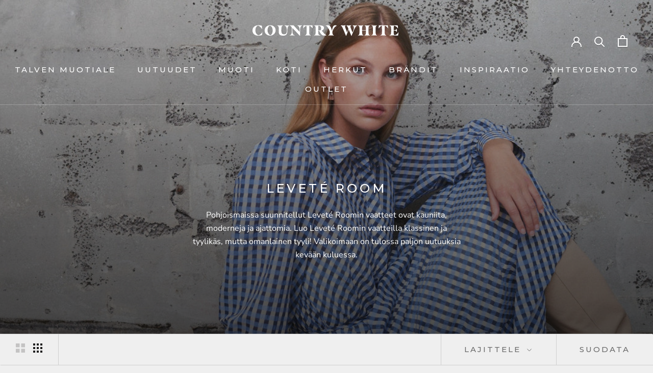

--- FILE ---
content_type: text/html; charset=utf-8
request_url: https://countrywhite.fi/collections/levete-room
body_size: 57571
content:
<!doctype html>

<html class="no-js" lang="fi">
  <head>
    <!-- Google Tag Manager -->
  <script>
window.dataLayer = window.dataLayer || [];
</script>
<script>(function(w,d,s,l,i){w[l]=w[l]||[];w[l].push({'gtm.start':
new Date().getTime(),event:'gtm.js'});var f=d.getElementsByTagName(s)[0],
j=d.createElement(s),dl=l!='dataLayer'?'&l='+l:'';j.async=true;j.src=
'https://www.googletagmanager.com/gtm.js?id='+i+dl;f.parentNode.insertBefore(j,f);
})(window,document,'script','dataLayer','GTM-5LX4L37G');</script>
<!-- End Google Tag Manager -->
    <meta charset="utf-8"> 
    <meta http-equiv="X-UA-Compatible" content="IE=edge,chrome=1">
    <meta name="viewport" content="width=device-width, initial-scale=1.0, height=device-height, minimum-scale=1.0, maximum-scale=1.0">
    <meta name="theme-color" content="">

    <title>
      Leveté Room &ndash; Country White Oy
    </title><meta name="description" content="Pohjoismaissa suunnitellut Leveté Roomin vaatteet ovat kauniita, moderneja ja ajattomia. Luo Leveté Roomin vaatteilla klassinen ja tyylikäs, mutta omanlainen tyyli! Valikoimaan on tulossa paljon uutuuksia kevään kuluessa."><link rel="canonical" href="https://countrywhite.fi/collections/levete-room"><link rel="shortcut icon" href="//countrywhite.fi/cdn/shop/files/countrywhite_wordmark_stacked_2x_favicon_96x.png?v=1700214248" type="image/png"><meta property="og:type" content="website">
  <meta property="og:title" content="Leveté Room">
  <meta property="og:image" content="http://countrywhite.fi/cdn/shop/collections/100848_lr-anemone_1_l118c_S_2023_01.jpg?v=1676279755">
  <meta property="og:image:secure_url" content="https://countrywhite.fi/cdn/shop/collections/100848_lr-anemone_1_l118c_S_2023_01.jpg?v=1676279755">
  <meta property="og:image:width" content="786">
  <meta property="og:image:height" content="1180"><meta property="og:description" content="Pohjoismaissa suunnitellut Leveté Roomin vaatteet ovat kauniita, moderneja ja ajattomia. Luo Leveté Roomin vaatteilla klassinen ja tyylikäs, mutta omanlainen tyyli! Valikoimaan on tulossa paljon uutuuksia kevään kuluessa."><meta property="og:url" content="https://countrywhite.fi/collections/levete-room">
<meta property="og:site_name" content="Country White Oy"><meta name="twitter:card" content="summary"><meta name="twitter:title" content="Leveté Room">
  <meta name="twitter:description" content="Pohjoismaissa suunnitellut Leveté Roomin vaatteet ovat kauniita, moderneja ja ajattomia. Luo Leveté Roomin vaatteilla klassinen ja tyylikäs, mutta omanlainen tyyli! Valikoimaan on tulossa paljon uutuuksia kevään kuluessa.">
  <meta name="twitter:image" content="https://countrywhite.fi/cdn/shop/collections/100848_lr-anemone_1_l118c_S_2023_01_600x600_crop_center.jpg?v=1676279755">
    <style>
  @font-face {
  font-family: Montserrat;
  font-weight: 500;
  font-style: normal;
  font-display: fallback;
  src: url("//countrywhite.fi/cdn/fonts/montserrat/montserrat_n5.07ef3781d9c78c8b93c98419da7ad4fbeebb6635.woff2") format("woff2"),
       url("//countrywhite.fi/cdn/fonts/montserrat/montserrat_n5.adf9b4bd8b0e4f55a0b203cdd84512667e0d5e4d.woff") format("woff");
}

  @font-face {
  font-family: "Nunito Sans";
  font-weight: 400;
  font-style: normal;
  font-display: fallback;
  src: url("//countrywhite.fi/cdn/fonts/nunito_sans/nunitosans_n4.0276fe080df0ca4e6a22d9cb55aed3ed5ba6b1da.woff2") format("woff2"),
       url("//countrywhite.fi/cdn/fonts/nunito_sans/nunitosans_n4.b4964bee2f5e7fd9c3826447e73afe2baad607b7.woff") format("woff");
}


  @font-face {
  font-family: "Nunito Sans";
  font-weight: 700;
  font-style: normal;
  font-display: fallback;
  src: url("//countrywhite.fi/cdn/fonts/nunito_sans/nunitosans_n7.25d963ed46da26098ebeab731e90d8802d989fa5.woff2") format("woff2"),
       url("//countrywhite.fi/cdn/fonts/nunito_sans/nunitosans_n7.d32e3219b3d2ec82285d3027bd673efc61a996c8.woff") format("woff");
}

  @font-face {
  font-family: "Nunito Sans";
  font-weight: 400;
  font-style: italic;
  font-display: fallback;
  src: url("//countrywhite.fi/cdn/fonts/nunito_sans/nunitosans_i4.6e408730afac1484cf297c30b0e67c86d17fc586.woff2") format("woff2"),
       url("//countrywhite.fi/cdn/fonts/nunito_sans/nunitosans_i4.c9b6dcbfa43622b39a5990002775a8381942ae38.woff") format("woff");
}

  @font-face {
  font-family: "Nunito Sans";
  font-weight: 700;
  font-style: italic;
  font-display: fallback;
  src: url("//countrywhite.fi/cdn/fonts/nunito_sans/nunitosans_i7.8c1124729eec046a321e2424b2acf328c2c12139.woff2") format("woff2"),
       url("//countrywhite.fi/cdn/fonts/nunito_sans/nunitosans_i7.af4cda04357273e0996d21184432bcb14651a64d.woff") format("woff");
}


  :root {
    --heading-font-family : Montserrat, sans-serif;
    --heading-font-weight : 500;
    --heading-font-style  : normal;

    --text-font-family : "Nunito Sans", sans-serif;
    --text-font-weight : 400;
    --text-font-style  : normal;

    --base-text-font-size   : 16px;
    --default-text-font-size: 14px;--background          : #efefef;
    --background-rgb      : 239, 239, 239;
    --light-background    : #ffffff;
    --light-background-rgb: 255, 255, 255;
    --heading-color       : #1c1b1b;
    --text-color          : #1c1b1b;
    --text-color-rgb      : 28, 27, 27;
    --text-color-light    : #6a6a6a;
    --text-color-light-rgb: 106, 106, 106;
    --link-color          : #6a6a6a;
    --link-color-rgb      : 106, 106, 106;
    --border-color        : #cfcfcf;
    --border-color-rgb    : 207, 207, 207;

    --button-background    : #1c1b1b;
    --button-background-rgb: 28, 27, 27;
    --button-text-color    : #ffffff;

    --header-background       : #ffffff;
    --header-heading-color    : #1c1b1b;
    --header-light-text-color : #6a6a6a;
    --header-border-color     : #dddddd;

    --footer-background    : #ffffff;
    --footer-text-color    : #6a6a6a;
    --footer-heading-color : #1c1b1b;
    --footer-border-color  : #e9e9e9;

    --navigation-background      : #1c1b1b;
    --navigation-background-rgb  : 28, 27, 27;
    --navigation-text-color      : #ffffff;
    --navigation-text-color-light: rgba(255, 255, 255, 0.5);
    --navigation-border-color    : rgba(255, 255, 255, 0.25);

    --newsletter-popup-background     : #1c1b1b;
    --newsletter-popup-text-color     : #ffffff;
    --newsletter-popup-text-color-rgb : 255, 255, 255;

    --secondary-elements-background       : #1c1b1b;
    --secondary-elements-background-rgb   : 28, 27, 27;
    --secondary-elements-text-color       : #ffffff;
    --secondary-elements-text-color-light : rgba(255, 255, 255, 0.5);
    --secondary-elements-border-color     : rgba(255, 255, 255, 0.25);

    --product-sale-price-color    : #f94c43;
    --product-sale-price-color-rgb: 249, 76, 67;
    --product-star-rating: #f6a429;

    /* Shopify related variables */
    --payment-terms-background-color: #efefef;

    /* Products */

    --horizontal-spacing-four-products-per-row: 60px;
        --horizontal-spacing-two-products-per-row : 60px;

    --vertical-spacing-four-products-per-row: 80px;
        --vertical-spacing-two-products-per-row : 100px;

    /* Animation */
    --drawer-transition-timing: cubic-bezier(0.645, 0.045, 0.355, 1);
    --header-base-height: 80px; /* We set a default for browsers that do not support CSS variables */

    /* Cursors */
    --cursor-zoom-in-svg    : url(//countrywhite.fi/cdn/shop/t/6/assets/cursor-zoom-in.svg?v=170532930330058140181654770376);
    --cursor-zoom-in-2x-svg : url(//countrywhite.fi/cdn/shop/t/6/assets/cursor-zoom-in-2x.svg?v=56685658183649387561654770376);
  }
</style>

<script>
  // IE11 does not have support for CSS variables, so we have to polyfill them
  if (!(((window || {}).CSS || {}).supports && window.CSS.supports('(--a: 0)'))) {
    const script = document.createElement('script');
    script.type = 'text/javascript';
    script.src = 'https://cdn.jsdelivr.net/npm/css-vars-ponyfill@2';
    script.onload = function() {
      cssVars({});
    };

    document.getElementsByTagName('head')[0].appendChild(script);
  }
</script>

    <script>window.performance && window.performance.mark && window.performance.mark('shopify.content_for_header.start');</script><meta name="google-site-verification" content="hQGePEBguzFKXpiTihk4sFhs68WTVTSEPg1dRCjLXPg">
<meta id="shopify-digital-wallet" name="shopify-digital-wallet" content="/26791870657/digital_wallets/dialog">
<link rel="alternate" type="application/atom+xml" title="Feed" href="/collections/levete-room.atom" />
<link rel="alternate" type="application/json+oembed" href="https://countrywhite.fi/collections/levete-room.oembed">
<script async="async" src="/checkouts/internal/preloads.js?locale=fi-FI"></script>
<script id="shopify-features" type="application/json">{"accessToken":"4d5508a4c1ac47d24f7d4ce3fbb3aec3","betas":["rich-media-storefront-analytics"],"domain":"countrywhite.fi","predictiveSearch":true,"shopId":26791870657,"locale":"fi"}</script>
<script>var Shopify = Shopify || {};
Shopify.shop = "country-white.myshopify.com";
Shopify.locale = "fi";
Shopify.currency = {"active":"EUR","rate":"1.0"};
Shopify.country = "FI";
Shopify.theme = {"name":"Prestige - V2","id":133252874481,"schema_name":"Prestige","schema_version":"5.7.0","theme_store_id":855,"role":"main"};
Shopify.theme.handle = "null";
Shopify.theme.style = {"id":null,"handle":null};
Shopify.cdnHost = "countrywhite.fi/cdn";
Shopify.routes = Shopify.routes || {};
Shopify.routes.root = "/";</script>
<script type="module">!function(o){(o.Shopify=o.Shopify||{}).modules=!0}(window);</script>
<script>!function(o){function n(){var o=[];function n(){o.push(Array.prototype.slice.apply(arguments))}return n.q=o,n}var t=o.Shopify=o.Shopify||{};t.loadFeatures=n(),t.autoloadFeatures=n()}(window);</script>
<script id="shop-js-analytics" type="application/json">{"pageType":"collection"}</script>
<script defer="defer" async type="module" src="//countrywhite.fi/cdn/shopifycloud/shop-js/modules/v2/client.init-shop-cart-sync_BaVYBPKc.fi.esm.js"></script>
<script defer="defer" async type="module" src="//countrywhite.fi/cdn/shopifycloud/shop-js/modules/v2/chunk.common_CTbb0h5t.esm.js"></script>
<script defer="defer" async type="module" src="//countrywhite.fi/cdn/shopifycloud/shop-js/modules/v2/chunk.modal_DUS8DR4E.esm.js"></script>
<script type="module">
  await import("//countrywhite.fi/cdn/shopifycloud/shop-js/modules/v2/client.init-shop-cart-sync_BaVYBPKc.fi.esm.js");
await import("//countrywhite.fi/cdn/shopifycloud/shop-js/modules/v2/chunk.common_CTbb0h5t.esm.js");
await import("//countrywhite.fi/cdn/shopifycloud/shop-js/modules/v2/chunk.modal_DUS8DR4E.esm.js");

  window.Shopify.SignInWithShop?.initShopCartSync?.({"fedCMEnabled":true,"windoidEnabled":true});

</script>
<script>(function() {
  var isLoaded = false;
  function asyncLoad() {
    if (isLoaded) return;
    isLoaded = true;
    var urls = ["https:\/\/cdn.shopify.com\/s\/files\/1\/0267\/9187\/0657\/t\/6\/assets\/booster_eu_cookie_26791870657.js?v=1663757880\u0026shop=country-white.myshopify.com","https:\/\/s3.eu-west-1.amazonaws.com\/production-klarna-il-shopify-osm\/a6c5e37d3b587ca7438f15aa90b429b47085a035\/country-white.myshopify.com-1708622674661.js?shop=country-white.myshopify.com","https:\/\/cdn.hextom.com\/js\/freeshippingbar.js?shop=country-white.myshopify.com","https:\/\/omnisnippet1.com\/platforms\/shopify.js?source=scriptTag\u0026v=2025-05-15T12\u0026shop=country-white.myshopify.com"];
    for (var i = 0; i < urls.length; i++) {
      var s = document.createElement('script');
      s.type = 'text/javascript';
      s.async = true;
      s.src = urls[i];
      var x = document.getElementsByTagName('script')[0];
      x.parentNode.insertBefore(s, x);
    }
  };
  if(window.attachEvent) {
    window.attachEvent('onload', asyncLoad);
  } else {
    window.addEventListener('load', asyncLoad, false);
  }
})();</script>
<script id="__st">var __st={"a":26791870657,"offset":7200,"reqid":"62ef4a76-f6cf-4023-86b6-d445f044b43d-1769415824","pageurl":"countrywhite.fi\/collections\/levete-room","u":"c115c176abf9","p":"collection","rtyp":"collection","rid":414560092401};</script>
<script>window.ShopifyPaypalV4VisibilityTracking = true;</script>
<script id="captcha-bootstrap">!function(){'use strict';const t='contact',e='account',n='new_comment',o=[[t,t],['blogs',n],['comments',n],[t,'customer']],c=[[e,'customer_login'],[e,'guest_login'],[e,'recover_customer_password'],[e,'create_customer']],r=t=>t.map((([t,e])=>`form[action*='/${t}']:not([data-nocaptcha='true']) input[name='form_type'][value='${e}']`)).join(','),a=t=>()=>t?[...document.querySelectorAll(t)].map((t=>t.form)):[];function s(){const t=[...o],e=r(t);return a(e)}const i='password',u='form_key',d=['recaptcha-v3-token','g-recaptcha-response','h-captcha-response',i],f=()=>{try{return window.sessionStorage}catch{return}},m='__shopify_v',_=t=>t.elements[u];function p(t,e,n=!1){try{const o=window.sessionStorage,c=JSON.parse(o.getItem(e)),{data:r}=function(t){const{data:e,action:n}=t;return t[m]||n?{data:e,action:n}:{data:t,action:n}}(c);for(const[e,n]of Object.entries(r))t.elements[e]&&(t.elements[e].value=n);n&&o.removeItem(e)}catch(o){console.error('form repopulation failed',{error:o})}}const l='form_type',E='cptcha';function T(t){t.dataset[E]=!0}const w=window,h=w.document,L='Shopify',v='ce_forms',y='captcha';let A=!1;((t,e)=>{const n=(g='f06e6c50-85a8-45c8-87d0-21a2b65856fe',I='https://cdn.shopify.com/shopifycloud/storefront-forms-hcaptcha/ce_storefront_forms_captcha_hcaptcha.v1.5.2.iife.js',D={infoText:'hCaptchan suojaama',privacyText:'Tietosuoja',termsText:'Ehdot'},(t,e,n)=>{const o=w[L][v],c=o.bindForm;if(c)return c(t,g,e,D).then(n);var r;o.q.push([[t,g,e,D],n]),r=I,A||(h.body.append(Object.assign(h.createElement('script'),{id:'captcha-provider',async:!0,src:r})),A=!0)});var g,I,D;w[L]=w[L]||{},w[L][v]=w[L][v]||{},w[L][v].q=[],w[L][y]=w[L][y]||{},w[L][y].protect=function(t,e){n(t,void 0,e),T(t)},Object.freeze(w[L][y]),function(t,e,n,w,h,L){const[v,y,A,g]=function(t,e,n){const i=e?o:[],u=t?c:[],d=[...i,...u],f=r(d),m=r(i),_=r(d.filter((([t,e])=>n.includes(e))));return[a(f),a(m),a(_),s()]}(w,h,L),I=t=>{const e=t.target;return e instanceof HTMLFormElement?e:e&&e.form},D=t=>v().includes(t);t.addEventListener('submit',(t=>{const e=I(t);if(!e)return;const n=D(e)&&!e.dataset.hcaptchaBound&&!e.dataset.recaptchaBound,o=_(e),c=g().includes(e)&&(!o||!o.value);(n||c)&&t.preventDefault(),c&&!n&&(function(t){try{if(!f())return;!function(t){const e=f();if(!e)return;const n=_(t);if(!n)return;const o=n.value;o&&e.removeItem(o)}(t);const e=Array.from(Array(32),(()=>Math.random().toString(36)[2])).join('');!function(t,e){_(t)||t.append(Object.assign(document.createElement('input'),{type:'hidden',name:u})),t.elements[u].value=e}(t,e),function(t,e){const n=f();if(!n)return;const o=[...t.querySelectorAll(`input[type='${i}']`)].map((({name:t})=>t)),c=[...d,...o],r={};for(const[a,s]of new FormData(t).entries())c.includes(a)||(r[a]=s);n.setItem(e,JSON.stringify({[m]:1,action:t.action,data:r}))}(t,e)}catch(e){console.error('failed to persist form',e)}}(e),e.submit())}));const S=(t,e)=>{t&&!t.dataset[E]&&(n(t,e.some((e=>e===t))),T(t))};for(const o of['focusin','change'])t.addEventListener(o,(t=>{const e=I(t);D(e)&&S(e,y())}));const B=e.get('form_key'),M=e.get(l),P=B&&M;t.addEventListener('DOMContentLoaded',(()=>{const t=y();if(P)for(const e of t)e.elements[l].value===M&&p(e,B);[...new Set([...A(),...v().filter((t=>'true'===t.dataset.shopifyCaptcha))])].forEach((e=>S(e,t)))}))}(h,new URLSearchParams(w.location.search),n,t,e,['guest_login'])})(!0,!0)}();</script>
<script integrity="sha256-4kQ18oKyAcykRKYeNunJcIwy7WH5gtpwJnB7kiuLZ1E=" data-source-attribution="shopify.loadfeatures" defer="defer" src="//countrywhite.fi/cdn/shopifycloud/storefront/assets/storefront/load_feature-a0a9edcb.js" crossorigin="anonymous"></script>
<script data-source-attribution="shopify.dynamic_checkout.dynamic.init">var Shopify=Shopify||{};Shopify.PaymentButton=Shopify.PaymentButton||{isStorefrontPortableWallets:!0,init:function(){window.Shopify.PaymentButton.init=function(){};var t=document.createElement("script");t.src="https://countrywhite.fi/cdn/shopifycloud/portable-wallets/latest/portable-wallets.fi.js",t.type="module",document.head.appendChild(t)}};
</script>
<script data-source-attribution="shopify.dynamic_checkout.buyer_consent">
  function portableWalletsHideBuyerConsent(e){var t=document.getElementById("shopify-buyer-consent"),n=document.getElementById("shopify-subscription-policy-button");t&&n&&(t.classList.add("hidden"),t.setAttribute("aria-hidden","true"),n.removeEventListener("click",e))}function portableWalletsShowBuyerConsent(e){var t=document.getElementById("shopify-buyer-consent"),n=document.getElementById("shopify-subscription-policy-button");t&&n&&(t.classList.remove("hidden"),t.removeAttribute("aria-hidden"),n.addEventListener("click",e))}window.Shopify?.PaymentButton&&(window.Shopify.PaymentButton.hideBuyerConsent=portableWalletsHideBuyerConsent,window.Shopify.PaymentButton.showBuyerConsent=portableWalletsShowBuyerConsent);
</script>
<script data-source-attribution="shopify.dynamic_checkout.cart.bootstrap">document.addEventListener("DOMContentLoaded",(function(){function t(){return document.querySelector("shopify-accelerated-checkout-cart, shopify-accelerated-checkout")}if(t())Shopify.PaymentButton.init();else{new MutationObserver((function(e,n){t()&&(Shopify.PaymentButton.init(),n.disconnect())})).observe(document.body,{childList:!0,subtree:!0})}}));
</script>

<script>window.performance && window.performance.mark && window.performance.mark('shopify.content_for_header.end');</script>

    <link rel="stylesheet" href="//countrywhite.fi/cdn/shop/t/6/assets/theme.css?v=62441372190441597211654770364">

    <script>// This allows to expose several variables to the global scope, to be used in scripts
      window.theme = {
        pageType: "collection",
        moneyFormat: "€{{amount_with_comma_separator}}",
        moneyWithCurrencyFormat: "€{{amount_with_comma_separator}} EUR",
        currencyCodeEnabled: false,
        productImageSize: "square",
        searchMode: "product,article",
        showPageTransition: false,
        showElementStaggering: true,
        showImageZooming: true
      };

      window.routes = {
        rootUrl: "\/",
        rootUrlWithoutSlash: '',
        cartUrl: "\/cart",
        cartAddUrl: "\/cart\/add",
        cartChangeUrl: "\/cart\/change",
        searchUrl: "\/search",
        productRecommendationsUrl: "\/recommendations\/products"
      };

      window.languages = {
        cartAddNote: "Lisää tilausilmoitus",
        cartEditNote: "Muokkaa tilausilmoitusta",
        productImageLoadingError: "Tätä kuvaa ei voitu ladata. Yritä ladata sivu uudelleen.",
        productFormAddToCart: "Lisää ostoskoriin",
        productFormUnavailable: "Ei käytettävissä",
        productFormSoldOut: "Loppuunmyyty",
        shippingEstimatorOneResult: "1 vaihtoehto käytettävissä:",
        shippingEstimatorMoreResults: "{{count}} vaihtoehtoa käytettävissä:",
        shippingEstimatorNoResults: "Lähetystä ei löytynyt"
      };

      window.lazySizesConfig = {
        loadHidden: false,
        hFac: 0.5,
        expFactor: 2,
        ricTimeout: 150,
        lazyClass: 'Image--lazyLoad',
        loadingClass: 'Image--lazyLoading',
        loadedClass: 'Image--lazyLoaded'
      };

      document.documentElement.className = document.documentElement.className.replace('no-js', 'js');
      document.documentElement.style.setProperty('--window-height', window.innerHeight + 'px');

      // We do a quick detection of some features (we could use Modernizr but for so little...)
      (function() {
        document.documentElement.className += ((window.CSS && window.CSS.supports('(position: sticky) or (position: -webkit-sticky)')) ? ' supports-sticky' : ' no-supports-sticky');
        document.documentElement.className += (window.matchMedia('(-moz-touch-enabled: 1), (hover: none)')).matches ? ' no-supports-hover' : ' supports-hover';
      }());

      
    </script>

    <script src="//countrywhite.fi/cdn/shop/t/6/assets/lazysizes.min.js?v=174358363404432586981654770362" defer></script><script src="//countrywhite.fi/cdn/shop/t/6/assets/libs.min.js?v=26178543184394469741654770363" defer></script>
    <script src="//countrywhite.fi/cdn/shop/t/6/assets/theme.js?v=116291210821653663351654770365" defer></script>
    <script src="//countrywhite.fi/cdn/shop/t/6/assets/custom.js?v=183944157590872491501654770362" defer></script>

    <script>
      (function () {
        window.onpageshow = function() {
          if (window.theme.showPageTransition) {
            var pageTransition = document.querySelector('.PageTransition');

            if (pageTransition) {
              pageTransition.style.visibility = 'visible';
              pageTransition.style.opacity = '0';
            }
          }

          // When the page is loaded from the cache, we have to reload the cart content
          document.documentElement.dispatchEvent(new CustomEvent('cart:refresh', {
            bubbles: true
          }));
        };
      })();
    </script>

    


  <script type="application/ld+json">
  {
    "@context": "http://schema.org",
    "@type": "BreadcrumbList",
  "itemListElement": [{
      "@type": "ListItem",
      "position": 1,
      "name": "",
      "item": "https://countrywhite.fi"
    },{
          "@type": "ListItem",
          "position": 2,
          "name": "Leveté Room",
          "item": "https://countrywhite.fi/collections/levete-room"
        }]
  }
  </script>

  <!--AZEXO_Header_Scripts--> <script>
        var azh = {
            shop: 'country-white.myshopify.com',
            device_prefixes: {"lg":{"label":"Large device","width":false,"height":false,"container":1170,"min":1200},"md":{"label":"Medium device","width":992,"height":false,"container":970,"max":1199,"min":992},"sm":{"label":"Small device","width":768,"height":1150,"container":750,"max":991,"min":768},"xs":{"label":"Extra small device","width":320,"height":750,"max":767}},
        };
        var azexo = {
          purchase_extension: 'Purchase extension',
          strings: {
            addToCart: "Lisää ostoskoriin",
            soldOut: "Loppuunmyyty",
            unavailable: "Ei saatavilla",
            regularPrice: "Normaalihinta",
            sale: "Ale",
            quantityMinimumMessage: "Määrä on oltava vähintään 1",
            unitPrice: "Yksikköhinta",
            unitPriceSeparator: "per",
            oneCartCount: "1 tuote",
            otherCartCount: "[count] tuotteet",
            quantityLabel: "Määrä: [count]"
          },
          moneyFormat: "€{{amount_with_comma_separator}}"
        }
        </script><style>.az-container {
        padding-right: 15px;
        padding-left: 15px;
        margin-left: auto;
        margin-right: auto;
        box-sizing: border-box;
    }
@media (min-width: 768px) {
                    .az-container {
                        max-width: 750px;
                    }
                }
@media (min-width: 992px) {
                    .az-container {
                        max-width: 970px;
                    }
                }
@media (min-width: 1200px) {
                    .az-container {
                        max-width: 1170px;
                    }
                }
</style><script>azexo.extensions = [''];</script> <!--End_AZEXO_Header_Scripts--><!--AZEXO_Version_85--><!-- BEGIN app block: shopify://apps/swatch-king/blocks/variant-swatch-king/0850b1e4-ba30-4a0d-a8f4-f9a939276d7d -->


















































  <script>
    window.vsk_data = function(){
      return {
        "block_collection_settings": {"alignment":"center","enable":true,"swatch_location":"After image","switch_on_hover":true,"preselect_variant":false,"current_template":"collection"},
        "currency": "EUR",
        "currency_symbol": "€",
        "primary_locale": "fi",
        "localized_string": {},
        "app_setting_styles": {"products_swatch_presentation":{"slide_left_button_svg":"","slide_right_button_svg":""},"collections_swatch_presentation":{"minified":false,"minified_products":false,"minified_template":"+{count}","slide_left_button_svg":"","minified_display_count":[3,6],"slide_right_button_svg":""}},
        "app_setting": {"display_logs":false,"default_preset":926246,"pre_hide_strategy":"hide-all-theme-selectors","swatch_url_source":"cdn","product_data_source":"storefront","data_url_source":"cdn","new_script":true},
        "app_setting_config": {"app_execution_strategy":"all","collections_options_disabled":null,"default_swatch_image":"none","do_not_select_an_option":{"text":"Select a {{ option_name }}","status":true,"control_add_to_cart":true,"allow_virtual_trigger":true,"make_a_selection_text":"Select a {{ option_name }}"},"history_free_group_navigation":false,"notranslate":false,"products_options_disabled":null,"size_chart":{"type":"theme","labels":"size,sizes,taille,größe,tamanho,tamaño,koko,サイズ","position":"right","size_chart_app":"","size_chart_app_css":"","size_chart_app_selector":""},"session_storage_timeout_seconds":60,"enable_swatch":{"cart":{"enable_on_cart_product_grid":true,"enable_on_cart_featured_product":true},"home":{"enable_on_home_product_grid":true,"enable_on_home_featured_product":true},"pages":{"enable_on_custom_product_grid":true,"enable_on_custom_featured_product":true},"article":{"enable_on_article_product_grid":true,"enable_on_article_featured_product":true},"products":{"enable_on_main_product":true,"enable_on_product_grid":true},"collections":{"enable_on_collection_quick_view":true,"enable_on_collection_product_grid":true},"list_collections":{"enable_on_list_collection_quick_view":true,"enable_on_list_collection_product_grid":true}},"product_template":{"group_swatches":true,"variant_swatches":true},"product_batch_size":250,"use_optimized_urls":true,"enable_error_tracking":true,"enable_event_tracking":false,"preset_badge":{"order":[{"name":"sold_out","order":0},{"name":"sale","order":1},{"name":"new","order":2}],"new_badge_text":"NEW","new_badge_color":"#FFFFFF","sale_badge_text":"SALE","sale_badge_color":"#FFFFFF","new_badge_bg_color":"#121212D1","sale_badge_bg_color":"#D91C01D1","sold_out_badge_text":"SOLD OUT","sold_out_badge_color":"#FFFFFF","new_show_when_all_same":false,"sale_show_when_all_same":false,"sold_out_badge_bg_color":"#BBBBBBD1","new_product_max_duration":90,"sold_out_show_when_all_same":false,"min_price_diff_for_sale_badge":5}},
        "theme_settings_map": {"113888493761":220045,"115540623553":220046,"83132154049":220047,"133252874481":220048,"160613138769":220048,"115591381185":220048},
        "theme_settings": {"220045":{"id":220045,"configurations":{"products":{"theme_type":"dawn","swatch_root":{"position":"before","selector":".variant-wrapper, .product-block[data-dynamic-variants-enabled]","groups_selector":"","section_selector":".modal--is-active [id*=\"ProductSection\"], [data-section-type=\"product-template\"]:not(.is-modal), [data-section-type=\"product\"]:not(.is-modal)","secondary_position":"","secondary_selector":"","use_section_as_root":true},"option_selectors":"input[data-variant-input], select[id*=\"SingleOptionSelector\"], .variant-input-wrap input","selectors_to_hide":[".variant-wrapper"],"json_data_selector":"","add_to_cart_selector":"[name=\"add\"]","custom_button_params":{"data":[{"value_attribute":"data-value","option_attribute":"data-name"}],"selected_selector":".active"},"option_index_attributes":["data-index","data-option-position","data-object","data-product-option","data-option-index","name"],"add_to_cart_text_selector":"[name=\"add\"]\u003espan","selectors_to_hide_override":"","add_to_cart_enabled_classes":"","add_to_cart_disabled_classes":""},"collections":{"grid_updates":[{"name":"On Sale","template":"\u003cdiv class=\"grid-product__tag grid-product__tag--sale\" {{display_on_available}} {{display_on_sale}}\u003eSale\n\u003c\/div\u003e","display_position":"top","display_selector":".grid-product__content","element_selector":".grid-product__tag--sale"},{"name":"Sold out","template":"\u003cdiv class=\"grid-product__tag grid-product__tag--sold-out\" {{display_on_sold_out}}\u003e\nSold Out\u003c\/div\u003e","display_position":"top","display_selector":".grid-product__content","element_selector":".grid-product__tag--sold-out"},{"name":"price","template":"\u003cspan class=\"visually-hidden\"\u003eRegular price\u003c\/span\u003e\n\u003cspan class=\"grid-product__price--original\" {display_on_sale}\u003e{compare_at_price_with_format}\u003c\/span\u003e\n\u003cspan class=\"visually-hidden\" \u003eSale price\u003c\/span\u003e\n{price_with_format}\n","display_position":"replace","display_selector":".grid-product__price","element_selector":""}],"data_selectors":{"url":"a, .quick-product__btn","title":".grid-product__title","attributes":["data-product-id:pid"],"form_input":"input[name=\"id\"]","featured_image":"img.grid-product__image, .grid__image-ratio img","secondary_image":"div.grid-product__secondary-image[data-bgset], div.grid-product__secondary-image:not([data-bgset]) img "},"attribute_updates":[{"selector":null,"template":null,"attribute":null}],"selectors_to_hide":[".grid-product__colors"],"json_data_selector":"[sa-swatch-json]","swatch_root_selector":".grid__item.grid-product:not(.product-single__related .grid-product)","swatch_display_options":[{"label":"After image","position":"after","selector":".grid-product__image-mask"},{"label":"After price","position":"after","selector":".grid-product__price"},{"label":"After title","position":"after","selector":".grid-product__title"}]}},"settings":{"products":{"handleize":false,"init_deferred":false,"label_split_symbol":"—","size_chart_selector":"","persist_group_variant":true,"hide_single_value_option":"none"},"collections":{"layer_index":12,"display_label":false,"continuous_lookup":3000,"json_data_from_api":true,"label_split_symbol":"-","price_trailing_zeroes":true,"hide_single_value_option":"none"}},"custom_scripts":[],"custom_css":".grid-product__image-mask {opacity: 1 !important;}\r\n@media only screen and (max-width: 600px){.swatches-type-products .swatch-view{display: inline-block!important;}}","theme_store_ids":[857],"schema_theme_names":["Impulse"],"pre_hide_css_code":null},"220046":{"id":220046,"configurations":{"products":{"theme_type":"dawn","swatch_root":{"position":"before","selector":"[data-block-type=\"options\"]","groups_selector":"","section_selector":".product-page--root, .featured-product--root, .drawer--container .product--quick-add--form","secondary_position":"","secondary_selector":"","use_section_as_root":true},"option_selectors":".product-options--option input[type=\"radio\"], li.disclosure--option","selectors_to_hide":["product-options-root"],"json_data_selector":"","add_to_cart_selector":".product-buy-buttons--cta","custom_button_params":{"data":[{"value_attribute":"data-value","option_attribute":"data-index"}],"selected_selector":"[aria-current=\"true\"]"},"option_index_attributes":["data-index","data-option-position","data-object","data-product-option","data-option-index","name"],"add_to_cart_text_selector":"product-buy-buttons--cta-text","selectors_to_hide_override":"","add_to_cart_enabled_classes":"","add_to_cart_disabled_classes":""},"collections":{"grid_updates":[{"name":"Price","template":"\u003cspan class=\"product--compare-price money\" data-item=\"light-accent-text\"{{display_on_sale}}{{display_on_available}}\u003e{{compare_at_price_with_format}}\u003c\/span\u003e\u003cspan class=\"product--price money\" data-item=\"accent-text\"\u003e{{price_with_format}}\u003c\/span\u003e","display_position":"replace","display_selector":".product--price-wrapper","element_selector":""},{"name":"Sale","template":"\u003cdiv class=\"product--label\" data-background-color=\"accent-1\" data-label-shape=\"round\" {{display_on_sold_out}}\u003eOut of stock\u003c\/div\u003e\u003cdiv class=\"product--label\" data-background-color=\"accent-1\" data-label-shape=\"round\" {{display_on_sale}} {{display_on_available}}\u003eSale\u003c\/div\u003e","display_position":"replace","display_selector":".product--labels","element_selector":""}],"data_selectors":{"url":"a","title":".product--title","attributes":[],"form_input":"[name=\"id\"]","featured_image":".product--image img","secondary_image":".product--hover-image img"},"attribute_updates":[{"selector":null,"template":null,"attribute":null}],"selectors_to_hide":[".product--swatches--column-view, .product--swatches--horizontal-view"],"json_data_selector":"[sa-swatch-json]","swatch_root_selector":".product--root[data-product-item]","swatch_display_options":[{"label":"After image","position":"after","selector":".product--image-wrapper"},{"label":"After title","position":"after","selector":".product--title"},{"label":"After price","position":"after","selector":".product--price-container"}]}},"settings":{"products":{"handleize":false,"init_deferred":false,"label_split_symbol":"-","size_chart_selector":".product-size-chart--root","persist_group_variant":true,"hide_single_value_option":"none"},"collections":{"layer_index":12,"display_label":false,"continuous_lookup":3000,"json_data_from_api":true,"label_split_symbol":"-","price_trailing_zeroes":false,"hide_single_value_option":"none"}},"custom_scripts":[],"custom_css":".swatch-size-chart{float:right!important;}","theme_store_ids":[606],"schema_theme_names":["Blockshop"],"pre_hide_css_code":null},"220047":{"id":220047,"configurations":{"products":{"theme_type":"dawn","swatch_root":{"position":"before","selector":"form[action*=\"\/cart\/add\"]","groups_selector":"","section_selector":"[data-section-type=\"product\"]","secondary_position":"","secondary_selector":"","use_section_as_root":true},"option_selectors":"select.single-option-selector","selectors_to_hide":[".selector-wrapper"],"json_data_selector":"","add_to_cart_selector":"[name=\"add\"]","custom_button_params":{"data":[{"value_attribute":"data-value","option_attribute":"data-name"}],"selected_selector":".active"},"option_index_attributes":["data-index","data-option-position","data-object","data-product-option","data-option-index","name"],"add_to_cart_text_selector":"[name=\"add\"]\u003espan","selectors_to_hide_override":"","add_to_cart_enabled_classes":"","add_to_cart_disabled_classes":""},"collections":{"grid_updates":[{"name":"price","template":"\u003cdiv class=\"sa-price-wrapper\"\u003e\n\u003cspan class=\"sa-compare-at-price\" {display_on_sale}\u003e{compare_at_price_with_format}\u003c\/span\u003e\n\u003cspan class=\"sa-price\" \u003e{price_with_format}\u003c\/span\u003e\n\u003cdiv class=\"price__badges_custom\"\u003e\u003c\/div\u003e\u003c\/div\u003e","display_position":"after","display_selector":"div.product-card__title","element_selector":"dl.price, .sa-price-wrapper"},{"name":"Sale","template":"\u003cspan class=\"price__badge price__badge--sale\" aria-hidden=\"true\"{{display_on_available}} {{display_on_sale}}\u003e\u003cspan\u003eSale\u003c\/span\u003e\u003c\/span\u003e","display_position":"top","display_selector":".price__badges_custom","element_selector":".price__badge--sale"},{"name":"Soldout","template":"\u003cspan class=\"price__badge price__badge--sold-out\" {{display_on_sold_out}}\u003e\u003cspan\u003eSold out\u003c\/span\u003e\u003c\/span\u003e","display_position":"top","display_selector":".price__badges_custom","element_selector":".price__badge--sold-out"}],"data_selectors":{"url":"a","title":".grid-view-item__title","attributes":[],"form_input":"[name=\"id\"]","featured_image":"img.grid-view-item__image","secondary_image":"img:not(.grid-view-item__image)"},"attribute_updates":[{"selector":null,"template":null,"attribute":null}],"selectors_to_hide":[],"json_data_selector":"[sa-swatch-json]","swatch_root_selector":"[data-section-type=\"collection-template\"] .grid__item .grid-view-item, .grid-view-item.product-card","swatch_display_options":[{"label":"After image","position":"after","selector":".grid-view-item__image, .product-card__image-with-placeholder-wrapper"},{"label":"After price","position":"after","selector":".grid-view-item__meta"},{"label":"After title","position":"after","selector":".grid-view-item__title"}]}},"settings":{"products":{"handleize":false,"init_deferred":false,"label_split_symbol":"-","size_chart_selector":"","persist_group_variant":true,"hide_single_value_option":"none"},"collections":{"layer_index":12,"display_label":false,"continuous_lookup":3000,"json_data_from_api":true,"label_split_symbol":"-","price_trailing_zeroes":true,"hide_single_value_option":"none"}},"custom_scripts":[],"custom_css":".sa-compare-at-price {text-decoration: line-through; color: #f94c43; font-weight: 600; font-style: normal;}\r\n.sa-price {color: #6a6a6a; font-weight: 600; font-style: normal;}\r\n[id=\"Collection\"] .grid-view-item, .product-card.grid-view-item, [id=\"shopify-section-featured-collections\"] .grid-view-item {margin:35px 0px 0px 0px!important;}\r\n.price__badges_custom span.price__badge:not([style]) {display: unset;}","theme_store_ids":[796],"schema_theme_names":["Debut"],"pre_hide_css_code":null},"220048":{"id":220048,"configurations":{"products":{"theme_type":"dawn","swatch_root":{"position":"before","selector":".ProductForm__Variants, .product-form__variants, [data-block-type=\"variant-picker\"], [data-block-type=\"quantity-selector\"]","groups_selector":"","section_selector":"[data-section-type=\"featured-product\"], [data-section-type=\"product\"], .shopify-section--main-product, .shopify-section--featured-product, quick-buy-modal[open] .quick-buy-modal__content","secondary_position":"","secondary_selector":"","use_section_as_root":true},"option_selectors":"variant-picker input[type=\"radio\"], [data-option-selector] button[data-option-value], button.Popover__Value[data-value], .ProductForm__Variants input[type=\"radio\"]","selectors_to_hide":[".ProductForm__Option, [data-block-type=\"variant-picker\"]"],"json_data_selector":"","add_to_cart_selector":".ProductForm__AddToCart, button.button--outline","custom_button_params":{"data":[{"value_attribute":"value","option_attribute":"name"},{"value_attribute":"data-value","option_attribute":"data-option-position"}],"selected_selector":"[aria-selected=\"true\"], .is-selected"},"option_index_attributes":["data-index","data-option-position","data-object","data-product-option","data-option-index","name"],"add_to_cart_text_selector":".ProductForm__AddToCart\u003espan, button.button--outline","selectors_to_hide_override":"","add_to_cart_enabled_classes":"","add_to_cart_disabled_classes":""},"collections":{"grid_updates":[{"name":"On Sale","template":"\u003cdiv class=\"ProductItem__LabelList\"\u003e\u003cspan class=\"ProductItem__Label ProductItem__Label--onSale Heading Text--subdued\" {{display_on_available}} {{display_on_sale}}\u003eOn sale\u003c\/span\u003e\u003c\/div\u003e","display_position":"after","display_selector":".ProductItem__ImageWrapper ","element_selector":".ProductItem__Label--onSale"},{"name":"On Sale (new)","template":"\u003cbadge-list class=\"badge-list badge-list--vertical\"\u003e\u003con-sale-badge discount-mode=\"saving\" class=\"badge badge--on-sale\" {{display_on_sale}}{{display_on_available}}\u003eSave {{price_difference_with_format}}\u003c\/on-sale-badge\u003e\u003c\/badge-list\u003e","display_position":"top","display_selector":".product-card__figure","element_selector":"on-sale-badge"},{"name":"Sold out","template":"\u003cdiv class=\"ProductItem__LabelList\"\u003e\u003cspan class=\"ProductItem__Label ProductItem__Label--soldOut Heading Text--subdued\" {{display_on_sold_out}}\u003eSold out\u003c\/span\u003e\u003c\/div\u003e","display_position":"after","display_selector":".ProductItem__ImageWrapper ","element_selector":".ProductItem__Label--soldOut"},{"name":"Sold out (new)","template":"\u003cbadge-list class=\"badge-list badge-list--vertical\"\u003e\u003csold-out-badge class=\"badge badge--sold-out\"{{display_on_sold_out}}\u003eSold out\u003c\/sold-out-badge\u003e\u003c\/badge-list\u003e","display_position":"top","display_selector":".product-card__figure","element_selector":"sold-out-badge"},{"name":"price","template":"\u003cspan class=\"ProductItem__Price Price Text--subdued\" data-money-convertible=\"\" {hide_on_sale}\u003e{price_with_format}\u003c\/span\u003e\n\u003cspan class=\"ProductItem__Price Price Price--highlight Text--subdued\" data-money-convertible=\"\" {display_on_sale}\u003e{price_with_format}\u003c\/span\u003e\n\u003cspan class=\"ProductItem__Price Price Price--compareAt Text--subdued\" data-money-convertible=\"\" {display_on_sale}\u003e{compare_at_price_with_format}\u003c\/span\u003e","display_position":"replace","display_selector":".ProductItem__PriceList","element_selector":""},{"name":"price (new)","template":"\u003csale-price class=\"h6 text-on-sale\" {{display_on_sale}}\u003e\n\u003cspan class=\"sr-only\"\u003eSale price\u003c\/span\u003e{{price_with_format}}\u003c\/sale-price\u003e\n\u003ccompare-at-price class=\"h6 text-subdued line-through\" {{display_on_sale}}\u003e\n\u003cspan class=\"sr-only\"\u003eRegular price\u003c\/span\u003e{{compare_at_price_with_format}}\u003c\/compare-at-price\u003e\n\n\n\u003csale-price class=\"h6 text-subdued\"{hide_on_sale}\u003e\n        \u003cspan class=\"sr-only\"\u003eSale price\u003c\/span\u003e{{price_with_format}}\u003c\/sale-price\u003e","display_position":"replace","display_selector":".price-list","element_selector":""}],"data_selectors":{"url":"product-card a, .ProductItem a","title":".ProductItem__Title, a.product-title","attributes":[],"form_input":"input[name=\"id\"]","featured_image":".ProductItem__Wrapper img:not(.ProductItem__Image--alternate), .product-card__image--primary","secondary_image":".ProductItem__Wrapper img.ProductItem__Image--alternate, .product-card__image--secondary"},"attribute_updates":[{"selector":null,"template":null,"attribute":null}],"selectors_to_hide":[".ProductItem__ColorSwatchList, .h-stack[data-option-position]"],"json_data_selector":"[sa-swatch-json]","swatch_root_selector":".ProductItem:not(#ProductUpsell .ProductItem), product-card.product-card","swatch_display_options":[{"label":"After image","position":"after","selector":".ProductItem__ImageWrapper, .product-card__figure"},{"label":"After price","position":"after","selector":".ProductItem__PriceList, .product-card__info"},{"label":"After title","position":"after","selector":".ProductItem__Title, a.product-title"}]}},"settings":{"products":{"handleize":false,"init_deferred":false,"label_split_symbol":":","size_chart_selector":"[aria-controls*=\"size-chart-template\"]","persist_group_variant":true,"hide_single_value_option":"none"},"collections":{"layer_index":1,"display_label":false,"continuous_lookup":3000,"json_data_from_api":true,"label_split_symbol":"-","price_trailing_zeroes":false,"hide_single_value_option":"none"}},"custom_scripts":[],"custom_css":".ShopTheLook .flickity-viewport, .ShopTheLook__ProductList .flickity-viewport, .ProductListWrapper .flickity-viewport {\r\n  height: 100% !important;\r\n}\r\n\r\n.ShopTheLook .flickity-viewport .flickity-slider, .ShopTheLook__ProductList .flickity-viewport .flickity-slider, .ProductListWrapper .flickity-viewport .flickity-slider {\r\n  position: relative !important;\r\n  white-space: nowrap !important;\r\n}\r\n\r\n.ShopTheLook .flickity-viewport .flickity-slider .Carousel__Cell, .ShopTheLook__ProductList .flickity-viewport .flickity-slider .Carousel__Cell, .ProductListWrapper .flickity-viewport .flickity-slider .Carousel__Cell {\r\n  position: relative !important;\r\n  left: unset !important;\r\n  display: inline-block !important;\r\n}\r\n\r\n.ShopTheLook__ProductList\u003e.flickity-viewport .flickity-slider .Carousel__Cell:not(.is-selected) {\r\n    display: none !important;\r\n}\r\n\r\n@media screen and (max-width: 1024px) {\r\n    .ShopTheLook__ProductList\u003e.flickity-viewport .flickity-slider {\r\n       transform: none !important;\r\n    }\r\n}\r\n\r\n.swatches-type-collections {width:auto!important;}","theme_store_ids":[855],"schema_theme_names":["Prestige"],"pre_hide_css_code":null},"220048":{"id":220048,"configurations":{"products":{"theme_type":"dawn","swatch_root":{"position":"before","selector":".ProductForm__Variants, .product-form__variants, [data-block-type=\"variant-picker\"], [data-block-type=\"quantity-selector\"]","groups_selector":"","section_selector":"[data-section-type=\"featured-product\"], [data-section-type=\"product\"], .shopify-section--main-product, .shopify-section--featured-product, quick-buy-modal[open] .quick-buy-modal__content","secondary_position":"","secondary_selector":"","use_section_as_root":true},"option_selectors":"variant-picker input[type=\"radio\"], [data-option-selector] button[data-option-value], button.Popover__Value[data-value], .ProductForm__Variants input[type=\"radio\"]","selectors_to_hide":[".ProductForm__Option, [data-block-type=\"variant-picker\"]"],"json_data_selector":"","add_to_cart_selector":".ProductForm__AddToCart, button.button--outline","custom_button_params":{"data":[{"value_attribute":"value","option_attribute":"name"},{"value_attribute":"data-value","option_attribute":"data-option-position"}],"selected_selector":"[aria-selected=\"true\"], .is-selected"},"option_index_attributes":["data-index","data-option-position","data-object","data-product-option","data-option-index","name"],"add_to_cart_text_selector":".ProductForm__AddToCart\u003espan, button.button--outline","selectors_to_hide_override":"","add_to_cart_enabled_classes":"","add_to_cart_disabled_classes":""},"collections":{"grid_updates":[{"name":"On Sale","template":"\u003cdiv class=\"ProductItem__LabelList\"\u003e\u003cspan class=\"ProductItem__Label ProductItem__Label--onSale Heading Text--subdued\" {{display_on_available}} {{display_on_sale}}\u003eOn sale\u003c\/span\u003e\u003c\/div\u003e","display_position":"after","display_selector":".ProductItem__ImageWrapper ","element_selector":".ProductItem__Label--onSale"},{"name":"On Sale (new)","template":"\u003cbadge-list class=\"badge-list badge-list--vertical\"\u003e\u003con-sale-badge discount-mode=\"saving\" class=\"badge badge--on-sale\" {{display_on_sale}}{{display_on_available}}\u003eSave {{price_difference_with_format}}\u003c\/on-sale-badge\u003e\u003c\/badge-list\u003e","display_position":"top","display_selector":".product-card__figure","element_selector":"on-sale-badge"},{"name":"Sold out","template":"\u003cdiv class=\"ProductItem__LabelList\"\u003e\u003cspan class=\"ProductItem__Label ProductItem__Label--soldOut Heading Text--subdued\" {{display_on_sold_out}}\u003eSold out\u003c\/span\u003e\u003c\/div\u003e","display_position":"after","display_selector":".ProductItem__ImageWrapper ","element_selector":".ProductItem__Label--soldOut"},{"name":"Sold out (new)","template":"\u003cbadge-list class=\"badge-list badge-list--vertical\"\u003e\u003csold-out-badge class=\"badge badge--sold-out\"{{display_on_sold_out}}\u003eSold out\u003c\/sold-out-badge\u003e\u003c\/badge-list\u003e","display_position":"top","display_selector":".product-card__figure","element_selector":"sold-out-badge"},{"name":"price","template":"\u003cspan class=\"ProductItem__Price Price Text--subdued\" data-money-convertible=\"\" {hide_on_sale}\u003e{price_with_format}\u003c\/span\u003e\n\u003cspan class=\"ProductItem__Price Price Price--highlight Text--subdued\" data-money-convertible=\"\" {display_on_sale}\u003e{price_with_format}\u003c\/span\u003e\n\u003cspan class=\"ProductItem__Price Price Price--compareAt Text--subdued\" data-money-convertible=\"\" {display_on_sale}\u003e{compare_at_price_with_format}\u003c\/span\u003e","display_position":"replace","display_selector":".ProductItem__PriceList","element_selector":""},{"name":"price (new)","template":"\u003csale-price class=\"h6 text-on-sale\" {{display_on_sale}}\u003e\n\u003cspan class=\"sr-only\"\u003eSale price\u003c\/span\u003e{{price_with_format}}\u003c\/sale-price\u003e\n\u003ccompare-at-price class=\"h6 text-subdued line-through\" {{display_on_sale}}\u003e\n\u003cspan class=\"sr-only\"\u003eRegular price\u003c\/span\u003e{{compare_at_price_with_format}}\u003c\/compare-at-price\u003e\n\n\n\u003csale-price class=\"h6 text-subdued\"{hide_on_sale}\u003e\n        \u003cspan class=\"sr-only\"\u003eSale price\u003c\/span\u003e{{price_with_format}}\u003c\/sale-price\u003e","display_position":"replace","display_selector":".price-list","element_selector":""}],"data_selectors":{"url":"product-card a, .ProductItem a","title":".ProductItem__Title, a.product-title","attributes":[],"form_input":"input[name=\"id\"]","featured_image":".ProductItem__Wrapper img:not(.ProductItem__Image--alternate), .product-card__image--primary","secondary_image":".ProductItem__Wrapper img.ProductItem__Image--alternate, .product-card__image--secondary"},"attribute_updates":[{"selector":null,"template":null,"attribute":null}],"selectors_to_hide":[".ProductItem__ColorSwatchList, .h-stack[data-option-position]"],"json_data_selector":"[sa-swatch-json]","swatch_root_selector":".ProductItem:not(#ProductUpsell .ProductItem), product-card.product-card","swatch_display_options":[{"label":"After image","position":"after","selector":".ProductItem__ImageWrapper, .product-card__figure"},{"label":"After price","position":"after","selector":".ProductItem__PriceList, .product-card__info"},{"label":"After title","position":"after","selector":".ProductItem__Title, a.product-title"}]}},"settings":{"products":{"handleize":false,"init_deferred":false,"label_split_symbol":":","size_chart_selector":"[aria-controls*=\"size-chart-template\"]","persist_group_variant":true,"hide_single_value_option":"none"},"collections":{"layer_index":1,"display_label":false,"continuous_lookup":3000,"json_data_from_api":true,"label_split_symbol":"-","price_trailing_zeroes":false,"hide_single_value_option":"none"}},"custom_scripts":[],"custom_css":".ShopTheLook .flickity-viewport, .ShopTheLook__ProductList .flickity-viewport, .ProductListWrapper .flickity-viewport {\r\n  height: 100% !important;\r\n}\r\n\r\n.ShopTheLook .flickity-viewport .flickity-slider, .ShopTheLook__ProductList .flickity-viewport .flickity-slider, .ProductListWrapper .flickity-viewport .flickity-slider {\r\n  position: relative !important;\r\n  white-space: nowrap !important;\r\n}\r\n\r\n.ShopTheLook .flickity-viewport .flickity-slider .Carousel__Cell, .ShopTheLook__ProductList .flickity-viewport .flickity-slider .Carousel__Cell, .ProductListWrapper .flickity-viewport .flickity-slider .Carousel__Cell {\r\n  position: relative !important;\r\n  left: unset !important;\r\n  display: inline-block !important;\r\n}\r\n\r\n.ShopTheLook__ProductList\u003e.flickity-viewport .flickity-slider .Carousel__Cell:not(.is-selected) {\r\n    display: none !important;\r\n}\r\n\r\n@media screen and (max-width: 1024px) {\r\n    .ShopTheLook__ProductList\u003e.flickity-viewport .flickity-slider {\r\n       transform: none !important;\r\n    }\r\n}\r\n\r\n.swatches-type-collections {width:auto!important;}","theme_store_ids":[855],"schema_theme_names":["Prestige"],"pre_hide_css_code":null},"220048":{"id":220048,"configurations":{"products":{"theme_type":"dawn","swatch_root":{"position":"before","selector":".ProductForm__Variants, .product-form__variants, [data-block-type=\"variant-picker\"], [data-block-type=\"quantity-selector\"]","groups_selector":"","section_selector":"[data-section-type=\"featured-product\"], [data-section-type=\"product\"], .shopify-section--main-product, .shopify-section--featured-product, quick-buy-modal[open] .quick-buy-modal__content","secondary_position":"","secondary_selector":"","use_section_as_root":true},"option_selectors":"variant-picker input[type=\"radio\"], [data-option-selector] button[data-option-value], button.Popover__Value[data-value], .ProductForm__Variants input[type=\"radio\"]","selectors_to_hide":[".ProductForm__Option, [data-block-type=\"variant-picker\"]"],"json_data_selector":"","add_to_cart_selector":".ProductForm__AddToCart, button.button--outline","custom_button_params":{"data":[{"value_attribute":"value","option_attribute":"name"},{"value_attribute":"data-value","option_attribute":"data-option-position"}],"selected_selector":"[aria-selected=\"true\"], .is-selected"},"option_index_attributes":["data-index","data-option-position","data-object","data-product-option","data-option-index","name"],"add_to_cart_text_selector":".ProductForm__AddToCart\u003espan, button.button--outline","selectors_to_hide_override":"","add_to_cart_enabled_classes":"","add_to_cart_disabled_classes":""},"collections":{"grid_updates":[{"name":"On Sale","template":"\u003cdiv class=\"ProductItem__LabelList\"\u003e\u003cspan class=\"ProductItem__Label ProductItem__Label--onSale Heading Text--subdued\" {{display_on_available}} {{display_on_sale}}\u003eOn sale\u003c\/span\u003e\u003c\/div\u003e","display_position":"after","display_selector":".ProductItem__ImageWrapper ","element_selector":".ProductItem__Label--onSale"},{"name":"On Sale (new)","template":"\u003cbadge-list class=\"badge-list badge-list--vertical\"\u003e\u003con-sale-badge discount-mode=\"saving\" class=\"badge badge--on-sale\" {{display_on_sale}}{{display_on_available}}\u003eSave {{price_difference_with_format}}\u003c\/on-sale-badge\u003e\u003c\/badge-list\u003e","display_position":"top","display_selector":".product-card__figure","element_selector":"on-sale-badge"},{"name":"Sold out","template":"\u003cdiv class=\"ProductItem__LabelList\"\u003e\u003cspan class=\"ProductItem__Label ProductItem__Label--soldOut Heading Text--subdued\" {{display_on_sold_out}}\u003eSold out\u003c\/span\u003e\u003c\/div\u003e","display_position":"after","display_selector":".ProductItem__ImageWrapper ","element_selector":".ProductItem__Label--soldOut"},{"name":"Sold out (new)","template":"\u003cbadge-list class=\"badge-list badge-list--vertical\"\u003e\u003csold-out-badge class=\"badge badge--sold-out\"{{display_on_sold_out}}\u003eSold out\u003c\/sold-out-badge\u003e\u003c\/badge-list\u003e","display_position":"top","display_selector":".product-card__figure","element_selector":"sold-out-badge"},{"name":"price","template":"\u003cspan class=\"ProductItem__Price Price Text--subdued\" data-money-convertible=\"\" {hide_on_sale}\u003e{price_with_format}\u003c\/span\u003e\n\u003cspan class=\"ProductItem__Price Price Price--highlight Text--subdued\" data-money-convertible=\"\" {display_on_sale}\u003e{price_with_format}\u003c\/span\u003e\n\u003cspan class=\"ProductItem__Price Price Price--compareAt Text--subdued\" data-money-convertible=\"\" {display_on_sale}\u003e{compare_at_price_with_format}\u003c\/span\u003e","display_position":"replace","display_selector":".ProductItem__PriceList","element_selector":""},{"name":"price (new)","template":"\u003csale-price class=\"h6 text-on-sale\" {{display_on_sale}}\u003e\n\u003cspan class=\"sr-only\"\u003eSale price\u003c\/span\u003e{{price_with_format}}\u003c\/sale-price\u003e\n\u003ccompare-at-price class=\"h6 text-subdued line-through\" {{display_on_sale}}\u003e\n\u003cspan class=\"sr-only\"\u003eRegular price\u003c\/span\u003e{{compare_at_price_with_format}}\u003c\/compare-at-price\u003e\n\n\n\u003csale-price class=\"h6 text-subdued\"{hide_on_sale}\u003e\n        \u003cspan class=\"sr-only\"\u003eSale price\u003c\/span\u003e{{price_with_format}}\u003c\/sale-price\u003e","display_position":"replace","display_selector":".price-list","element_selector":""}],"data_selectors":{"url":"product-card a, .ProductItem a","title":".ProductItem__Title, a.product-title","attributes":[],"form_input":"input[name=\"id\"]","featured_image":".ProductItem__Wrapper img:not(.ProductItem__Image--alternate), .product-card__image--primary","secondary_image":".ProductItem__Wrapper img.ProductItem__Image--alternate, .product-card__image--secondary"},"attribute_updates":[{"selector":null,"template":null,"attribute":null}],"selectors_to_hide":[".ProductItem__ColorSwatchList, .h-stack[data-option-position]"],"json_data_selector":"[sa-swatch-json]","swatch_root_selector":".ProductItem:not(#ProductUpsell .ProductItem), product-card.product-card","swatch_display_options":[{"label":"After image","position":"after","selector":".ProductItem__ImageWrapper, .product-card__figure"},{"label":"After price","position":"after","selector":".ProductItem__PriceList, .product-card__info"},{"label":"After title","position":"after","selector":".ProductItem__Title, a.product-title"}]}},"settings":{"products":{"handleize":false,"init_deferred":false,"label_split_symbol":":","size_chart_selector":"[aria-controls*=\"size-chart-template\"]","persist_group_variant":true,"hide_single_value_option":"none"},"collections":{"layer_index":1,"display_label":false,"continuous_lookup":3000,"json_data_from_api":true,"label_split_symbol":"-","price_trailing_zeroes":false,"hide_single_value_option":"none"}},"custom_scripts":[],"custom_css":".ShopTheLook .flickity-viewport, .ShopTheLook__ProductList .flickity-viewport, .ProductListWrapper .flickity-viewport {\r\n  height: 100% !important;\r\n}\r\n\r\n.ShopTheLook .flickity-viewport .flickity-slider, .ShopTheLook__ProductList .flickity-viewport .flickity-slider, .ProductListWrapper .flickity-viewport .flickity-slider {\r\n  position: relative !important;\r\n  white-space: nowrap !important;\r\n}\r\n\r\n.ShopTheLook .flickity-viewport .flickity-slider .Carousel__Cell, .ShopTheLook__ProductList .flickity-viewport .flickity-slider .Carousel__Cell, .ProductListWrapper .flickity-viewport .flickity-slider .Carousel__Cell {\r\n  position: relative !important;\r\n  left: unset !important;\r\n  display: inline-block !important;\r\n}\r\n\r\n.ShopTheLook__ProductList\u003e.flickity-viewport .flickity-slider .Carousel__Cell:not(.is-selected) {\r\n    display: none !important;\r\n}\r\n\r\n@media screen and (max-width: 1024px) {\r\n    .ShopTheLook__ProductList\u003e.flickity-viewport .flickity-slider {\r\n       transform: none !important;\r\n    }\r\n}\r\n\r\n.swatches-type-collections {width:auto!important;}","theme_store_ids":[855],"schema_theme_names":["Prestige"],"pre_hide_css_code":null}},
        "product_options": [{"id":669302887,"name":"Size","products_preset_id":926246,"products_swatch":"first_variant_image","collections_preset_id":926255,"collections_swatch":"first_variant_image","trigger_action":"auto","mobile_products_preset_id":926246,"mobile_products_swatch":"first_variant_image","mobile_collections_preset_id":926255,"mobile_collections_swatch":"first_variant_image","same_products_preset_for_mobile":true,"same_collections_preset_for_mobile":true},{"id":669302888,"name":"Koko","products_preset_id":926244,"products_swatch":"first_variant_image","collections_preset_id":926250,"collections_swatch":"first_variant_image","trigger_action":"manual","mobile_products_preset_id":926244,"mobile_products_swatch":"first_variant_image","mobile_collections_preset_id":926250,"mobile_collections_swatch":"first_variant_image","same_products_preset_for_mobile":true,"same_collections_preset_for_mobile":true},{"id":669302893,"name":"Colour","products_preset_id":926245,"products_swatch":"first_variant_image","collections_preset_id":926250,"collections_swatch":"first_variant_image","trigger_action":"auto","mobile_products_preset_id":926245,"mobile_products_swatch":"first_variant_image","mobile_collections_preset_id":926250,"mobile_collections_swatch":"first_variant_image","same_products_preset_for_mobile":true,"same_collections_preset_for_mobile":true},{"id":669302889,"name":"Väri","products_preset_id":926248,"products_swatch":"first_variant_image","collections_preset_id":926254,"collections_swatch":"first_variant_image","trigger_action":"auto","mobile_products_preset_id":926248,"mobile_products_swatch":"first_variant_image","mobile_collections_preset_id":926254,"mobile_collections_swatch":"first_variant_image","same_products_preset_for_mobile":true,"same_collections_preset_for_mobile":true}],
        "swatch_dir": "vsk",
        "presets": {"1434797":{"id":1434797,"name":"Circular swatch #2 - Mobile","params":{"hover":{"effect":"grow","transform_type":false},"width":"46px","height":"46px","new_badge":{"enable":false},"arrow_mode":"mode_0","sale_badge":{"enable":false},"button_size":null,"migrated_to":11.39,"border_space":"3px","border_width":"2px","button_shape":null,"margin_right":"8px","preview_type":"custom_image","swatch_style":"slide","display_label":true,"badge_position":"outside_swatch","sold_out_badge":{"enable":false},"stock_out_type":"cross-out","background_size":"cover","mobile_arrow_mode":"mode_0","adjust_margin_right":false,"background_position":"top","last_swatch_preview":"half","mobile_swatch_style":"slide","option_value_display":"none","display_variant_label":false,"mobile_last_swatch_preview":"half"},"assoc_view_type":"swatch","apply_to":"products"},"1434784":{"id":1434784,"name":"Square swatch with icon - Small - Mobile","params":{"hover":{"effect":"grow","transform_type":true},"width":"28px","height":"28px","arrow_mode":"mode_0","button_size":null,"migrated_to":11.39,"border_space":"2px","border_width":"0px","button_shape":null,"margin_right":"5px","preview_type":"custom_image","swatch_style":"stack","display_label":false,"stock_out_type":"grey-out","background_size":"cover","mobile_arrow_mode":"mode_0","adjust_margin_right":true,"background_position":"top","last_swatch_preview":"half","minification_action":"do_nothing","mobile_swatch_style":"stack","option_value_display":"none","display_variant_label":true,"minification_template":"+{{count}}","swatch_minification_count":"3","mobile_last_swatch_preview":"half","minification_admin_template":""},"assoc_view_type":"swatch","apply_to":"collections"},"1434753":{"id":1434753,"name":"Square swatch - Large - Mobile","params":{"hover":{"effect":"none","transform_type":false},"width":"39px","height":"39px","arrow_mode":"mode_0","button_size":null,"migrated_to":11.39,"border_space":"2px","border_width":"1px","button_shape":null,"margin_right":"3px","preview_type":"variant_image","swatch_style":"stack","display_label":false,"stock_out_type":"cross-out","background_size":"cover","mobile_arrow_mode":"mode_0","adjust_margin_right":true,"background_position":"top","last_swatch_preview":"half","minification_action":"do_nothing","mobile_swatch_style":"stack","option_value_display":"none","display_variant_label":true,"minification_template":"+{{count}}","swatch_minification_count":"3","mobile_last_swatch_preview":"half","minification_admin_template":""},"assoc_view_type":"swatch","apply_to":"collections"},"1434743":{"id":1434743,"name":"Circular swatch - Small - Mobile","params":{"hover":{"effect":"none","transform_type":false},"width":"24px","height":"24px","arrow_mode":"mode_0","button_size":null,"migrated_to":11.39,"border_space":"2px","border_width":"1px","button_shape":null,"margin_right":"3px","preview_type":"custom_image","swatch_style":"stack","display_label":false,"stock_out_type":"cross-out","background_size":"cover","mobile_arrow_mode":"mode_0","adjust_margin_right":true,"background_position":"top","last_swatch_preview":"half","minification_action":"do_nothing","mobile_swatch_style":"stack","option_value_display":"none","display_variant_label":true,"minification_template":"+{{count}}","swatch_minification_count":"3","mobile_last_swatch_preview":"half","minification_admin_template":""},"assoc_view_type":"swatch","apply_to":"collections"},"1434713":{"id":1434713,"name":"Square swatch - Mobile","params":{"hover":{"effect":"shadow","transform_type":true},"width":"66px","height":"66px","new_badge":{"enable":false},"arrow_mode":"mode_0","sale_badge":{"enable":false},"button_size":null,"migrated_to":11.39,"border_space":"3px","border_width":"1px","button_shape":null,"margin_right":"8px","preview_type":"variant_image","swatch_style":"stack","display_label":true,"badge_position":"outside_swatch","sold_out_badge":{"enable":false},"stock_out_type":"grey-out","background_size":"contain","mobile_arrow_mode":"mode_0","adjust_margin_right":false,"background_position":"top","last_swatch_preview":"half","mobile_swatch_style":"stack","option_value_display":"none","display_variant_label":false,"mobile_last_swatch_preview":"half"},"assoc_view_type":"swatch","apply_to":"products"},"1434679":{"id":1434679,"name":"Polaroid swatch - Mobile","params":{"hover":{"effect":"none","transform_type":false},"width":"67px","height":"90px","new_badge":{"enable":false},"arrow_mode":"mode_0","sale_badge":{"enable":false},"button_size":null,"migrated_to":11.39,"price_badge":{"price_enabled":false,"price_location":"below_value"},"swatch_type":"polaroid-swatch","border_width":"0.5px","button_shape":null,"margin_right":"4px","preview_type":"variant_image","swatch_style":"stack","display_label":true,"sold_out_badge":{"enable":false},"stock_out_type":"strike-out","background_size":"cover","mobile_arrow_mode":"mode_0","adjust_margin_right":false,"background_position":"top","last_swatch_preview":"half","mobile_swatch_style":"stack","option_value_display":"adjacent","display_variant_label":false,"margin_swatch_horizontal":"0px","mobile_last_swatch_preview":"half"},"assoc_view_type":"swatch","apply_to":"products"},"939541":{"id":939541,"name":"Circular swatch #2 - Desktop","params":{"hover":{"effect":"grow","transform_type":false},"width":"46px","height":"46px","new_badge":{"enable":false},"arrow_mode":"mode_1","sale_badge":{"enable":false},"migrated_to":11.39,"border_space":"3px","border_width":"2px","margin_right":"8px","preview_type":"custom_image","swatch_style":"stack","display_label":true,"badge_position":"outside_swatch","sold_out_badge":{"enable":false},"stock_out_type":"cross-out","background_size":"cover","mobile_arrow_mode":"mode_0","adjust_margin_right":false,"background_position":"top","last_swatch_preview":"full","mobile_swatch_style":"slide","option_value_display":"none","display_variant_label":false,"mobile_last_swatch_preview":"half"},"assoc_view_type":"swatch","apply_to":"products"},"926355":{"id":926355,"name":"Square swatch with icon - Small - Desktop","params":{"hover":{"effect":"grow","transform_type":true},"width":"28px","height":"28px","arrow_mode":"mode_2","migrated_to":11.39,"border_space":"2px","border_width":"0px","margin_right":"5px","preview_type":"custom_image","swatch_style":"stack","display_label":false,"stock_out_type":"grey-out","background_size":"cover","mobile_arrow_mode":"mode_0","adjust_margin_right":true,"background_position":"top","last_swatch_preview":"full","minification_action":"do_nothing","mobile_swatch_style":"stack","option_value_display":"none","display_variant_label":true,"minification_template":"+{{count}}","swatch_minification_count":"3","mobile_last_swatch_preview":"half","minification_admin_template":""},"assoc_view_type":"swatch","apply_to":"collections"},"926254":{"id":926254,"name":"Square swatch - Large - Desktop","params":{"hover":{"effect":"none","transform_type":false},"width":"39px","height":"39px","arrow_mode":"mode_3","migrated_to":11.39,"border_space":"2px","border_width":"1px","margin_right":"3px","preview_type":"variant_image","swatch_style":"stack","display_label":false,"stock_out_type":"cross-out","background_size":"cover","mobile_arrow_mode":"mode_0","adjust_margin_right":true,"background_position":"top","last_swatch_preview":"full","minification_action":"do_nothing","mobile_swatch_style":"stack","option_value_display":"none","display_variant_label":true,"minification_template":"+{{count}}","swatch_minification_count":"3","mobile_last_swatch_preview":"half","minification_admin_template":""},"assoc_view_type":"swatch","apply_to":"collections"},"926250":{"id":926250,"name":"Circular swatch - Small - Desktop","params":{"hover":{"effect":"none","transform_type":false},"width":"24px","height":"24px","arrow_mode":"mode_3","migrated_to":11.39,"border_space":"2px","border_width":"1px","margin_right":"3px","preview_type":"custom_image","swatch_style":"stack","display_label":false,"stock_out_type":"cross-out","background_size":"cover","mobile_arrow_mode":"mode_0","adjust_margin_right":true,"background_position":"top","last_swatch_preview":"full","minification_action":"do_nothing","mobile_swatch_style":"stack","option_value_display":"none","display_variant_label":true,"minification_template":"+{{count}}","swatch_minification_count":"3","mobile_last_swatch_preview":"half","minification_admin_template":""},"assoc_view_type":"swatch","apply_to":"collections"},"926248":{"id":926248,"name":"Square swatch - Desktop","params":{"hover":{"effect":"shadow","transform_type":true},"width":"66px","height":"66px","new_badge":{"enable":false},"arrow_mode":"mode_1","sale_badge":{"enable":false},"migrated_to":11.39,"border_space":"3px","border_width":"1px","margin_right":"8px","preview_type":"variant_image","swatch_style":"stack","display_label":true,"badge_position":"outside_swatch","sold_out_badge":{"enable":false},"stock_out_type":"grey-out","background_size":"contain","mobile_arrow_mode":"mode_0","adjust_margin_right":false,"background_position":"top","last_swatch_preview":"full","mobile_swatch_style":"stack","option_value_display":"none","display_variant_label":false,"mobile_last_swatch_preview":"half"},"assoc_view_type":"swatch","apply_to":"products"},"926245":{"id":926245,"name":"Polaroid swatch - Desktop","params":{"hover":{"effect":"none","transform_type":false},"width":"87px","height":"90px","new_badge":{"enable":false},"arrow_mode":"mode_1","sale_badge":{"enable":false},"migrated_to":11.39,"price_badge":{"price_enabled":false,"price_location":"below_value"},"swatch_type":"polaroid-swatch","border_width":"0.5px","margin_right":"4px","preview_type":"variant_image","swatch_style":"stack","display_label":true,"sold_out_badge":{"enable":false},"stock_out_type":"strike-out","background_size":"cover","mobile_arrow_mode":"mode_0","adjust_margin_right":false,"background_position":"top","last_swatch_preview":"full","mobile_swatch_style":"stack","option_value_display":"adjacent","display_variant_label":false,"margin_swatch_horizontal":"0px","mobile_last_swatch_preview":"half"},"assoc_view_type":"swatch","apply_to":"products"},"926244":{"id":926244,"name":"Circular swatch - Desktop","params":{"hover":{"effect":"grow","transform_type":false},"width":"46px","height":"46px","new_badge":{"enable":false},"arrow_mode":"mode_1","sale_badge":{"enable":false},"migrated_to":11.39,"border_space":"3px","border_width":"1.5px","margin_right":"8px","preview_type":"variant_image","swatch_style":"stack","display_label":true,"badge_position":"outside_swatch","sold_out_badge":{"enable":false},"stock_out_type":"cross-out","background_size":"cover","mobile_arrow_mode":"mode_0","adjust_margin_right":false,"background_position":"top","last_swatch_preview":"full","mobile_swatch_style":"stack","option_value_display":"none","display_variant_label":true,"mobile_last_swatch_preview":"half"},"assoc_view_type":"swatch","apply_to":"products"},"1434768":{"id":1434768,"name":"Square button - Mobile","params":{"hover":{"animation":"none"},"width":"10px","height":"25px","min-width":"41px","arrow_mode":"mode_0","width_type":"auto","button_size":null,"button_type":"normal-button","price_badge":{"price_enabled":false},"button_shape":null,"button_style":"stack","margin_right":"5px","preview_type":"small_values","display_label":false,"stock_out_type":"cross-out","padding_vertical":"3px","mobile_arrow_mode":"mode_0","last_swatch_preview":null,"minification_action":"do_nothing","mobile_button_style":"stack","display_variant_label":false,"minification_template":"+{{count}}","swatch_minification_count":"3","minification_admin_template":""},"assoc_view_type":"button","apply_to":"collections"},"1434696":{"id":1434696,"name":"Button - Mobile","params":{"hover":{"animation":"none"},"width":"51px","height":"35px","min-width":"30px","arrow_mode":"mode_0","width_type":"auto","button_size":null,"button_type":"normal-button","price_badge":{"price_enabled":false},"button_shape":null,"button_style":"stack","margin_right":"6px","preview_type":"small_values","display_label":true,"stock_out_type":"cross-out","padding_vertical":"9px","mobile_arrow_mode":"mode_0","last_swatch_preview":null,"mobile_button_style":"stack","display_variant_label":false},"assoc_view_type":"button","apply_to":"products"},"1434659":{"id":1434659,"name":"Circular swatch - Mobile","params":{"hover":{"effect":"grow","transform_type":false},"width":"46px","height":"46px","new_badge":{"enable":false},"arrow_mode":"mode_0","sale_badge":{"enable":false},"button_size":null,"migrated_to":11.39,"border_space":"3px","border_width":"1.5px","button_shape":null,"margin_right":"8px","preview_type":"variant_image","swatch_style":"stack","display_label":true,"badge_position":"outside_swatch","sold_out_badge":{"enable":false},"stock_out_type":"cross-out","background_size":"cover","mobile_arrow_mode":"mode_0","adjust_margin_right":false,"background_position":"top","last_swatch_preview":"half","mobile_swatch_style":"stack","option_value_display":"none","display_variant_label":true,"mobile_last_swatch_preview":"half"},"assoc_view_type":"swatch","apply_to":"products"},"926255":{"id":926255,"name":"Square button - Desktop","params":{"hover":{"animation":"none"},"width":"10px","height":"25px","min-width":"41px","arrow_mode":"mode_3","width_type":"auto","button_type":"normal-button","price_badge":{"price_enabled":false},"button_style":"stack","margin_right":"5px","preview_type":"small_values","display_label":false,"stock_out_type":"cross-out","padding_vertical":"3px","mobile_arrow_mode":"mode_0","minification_action":"do_nothing","mobile_button_style":"stack","display_variant_label":false,"minification_template":"+{{count}}","swatch_minification_count":"3","minification_admin_template":""},"assoc_view_type":"button","apply_to":"collections"},"926246":{"id":926246,"name":"Button - Desktop","params":{"hover":{"animation":"none"},"width":"51px","height":"35px","min-width":"30px","arrow_mode":"mode_1","width_type":"auto","button_type":"normal-button","price_badge":{"price_enabled":false},"button_style":"stack","margin_right":"6px","preview_type":"small_values","display_label":true,"stock_out_type":"cross-out","padding_vertical":"9px","mobile_arrow_mode":"mode_0","mobile_button_style":"stack","display_variant_label":false},"assoc_view_type":"button","apply_to":"products"}},
        "storefront_key": "1b0981d015ddf4685e9c957dc262d6d0",
        "lambda_cloudfront_url": "https://api.starapps.studio",
        "api_endpoints": null,
        "published_locales": [{"shop_locale":{"locale":"fi","enabled":true,"primary":true,"published":true}}],
        "money_format": "€{{amount_with_comma_separator}}",
        "data_url_source": "cdn",
        "published_theme_setting": "",
        "product_data_source": "storefront",
        "is_b2b": false,
        "inventory_config": {"config":{"message":"\u003cp style=\"color:grey;\"\u003eVain 1 kappale saatavilla\u003c\/p\u003e","alignment":"inherit","threshold":1},"localized_strings":{}},
        "show_groups": true,
        "app_block_enabled": true
      }
    }

    window.vskData = {
        "block_collection_settings": {"alignment":"center","enable":true,"swatch_location":"After image","switch_on_hover":true,"preselect_variant":false,"current_template":"collection"},
        "currency": "EUR",
        "currency_symbol": "€",
        "primary_locale": "fi",
        "localized_string": {},
        "app_setting_styles": {"products_swatch_presentation":{"slide_left_button_svg":"","slide_right_button_svg":""},"collections_swatch_presentation":{"minified":false,"minified_products":false,"minified_template":"+{count}","slide_left_button_svg":"","minified_display_count":[3,6],"slide_right_button_svg":""}},
        "app_setting": {"display_logs":false,"default_preset":926246,"pre_hide_strategy":"hide-all-theme-selectors","swatch_url_source":"cdn","product_data_source":"storefront","data_url_source":"cdn","new_script":true},
        "app_setting_config": {"app_execution_strategy":"all","collections_options_disabled":null,"default_swatch_image":"none","do_not_select_an_option":{"text":"Select a {{ option_name }}","status":true,"control_add_to_cart":true,"allow_virtual_trigger":true,"make_a_selection_text":"Select a {{ option_name }}"},"history_free_group_navigation":false,"notranslate":false,"products_options_disabled":null,"size_chart":{"type":"theme","labels":"size,sizes,taille,größe,tamanho,tamaño,koko,サイズ","position":"right","size_chart_app":"","size_chart_app_css":"","size_chart_app_selector":""},"session_storage_timeout_seconds":60,"enable_swatch":{"cart":{"enable_on_cart_product_grid":true,"enable_on_cart_featured_product":true},"home":{"enable_on_home_product_grid":true,"enable_on_home_featured_product":true},"pages":{"enable_on_custom_product_grid":true,"enable_on_custom_featured_product":true},"article":{"enable_on_article_product_grid":true,"enable_on_article_featured_product":true},"products":{"enable_on_main_product":true,"enable_on_product_grid":true},"collections":{"enable_on_collection_quick_view":true,"enable_on_collection_product_grid":true},"list_collections":{"enable_on_list_collection_quick_view":true,"enable_on_list_collection_product_grid":true}},"product_template":{"group_swatches":true,"variant_swatches":true},"product_batch_size":250,"use_optimized_urls":true,"enable_error_tracking":true,"enable_event_tracking":false,"preset_badge":{"order":[{"name":"sold_out","order":0},{"name":"sale","order":1},{"name":"new","order":2}],"new_badge_text":"NEW","new_badge_color":"#FFFFFF","sale_badge_text":"SALE","sale_badge_color":"#FFFFFF","new_badge_bg_color":"#121212D1","sale_badge_bg_color":"#D91C01D1","sold_out_badge_text":"SOLD OUT","sold_out_badge_color":"#FFFFFF","new_show_when_all_same":false,"sale_show_when_all_same":false,"sold_out_badge_bg_color":"#BBBBBBD1","new_product_max_duration":90,"sold_out_show_when_all_same":false,"min_price_diff_for_sale_badge":5}},
        "theme_settings_map": {"113888493761":220045,"115540623553":220046,"83132154049":220047,"133252874481":220048,"160613138769":220048,"115591381185":220048},
        "theme_settings": {"220045":{"id":220045,"configurations":{"products":{"theme_type":"dawn","swatch_root":{"position":"before","selector":".variant-wrapper, .product-block[data-dynamic-variants-enabled]","groups_selector":"","section_selector":".modal--is-active [id*=\"ProductSection\"], [data-section-type=\"product-template\"]:not(.is-modal), [data-section-type=\"product\"]:not(.is-modal)","secondary_position":"","secondary_selector":"","use_section_as_root":true},"option_selectors":"input[data-variant-input], select[id*=\"SingleOptionSelector\"], .variant-input-wrap input","selectors_to_hide":[".variant-wrapper"],"json_data_selector":"","add_to_cart_selector":"[name=\"add\"]","custom_button_params":{"data":[{"value_attribute":"data-value","option_attribute":"data-name"}],"selected_selector":".active"},"option_index_attributes":["data-index","data-option-position","data-object","data-product-option","data-option-index","name"],"add_to_cart_text_selector":"[name=\"add\"]\u003espan","selectors_to_hide_override":"","add_to_cart_enabled_classes":"","add_to_cart_disabled_classes":""},"collections":{"grid_updates":[{"name":"On Sale","template":"\u003cdiv class=\"grid-product__tag grid-product__tag--sale\" {{display_on_available}} {{display_on_sale}}\u003eSale\n\u003c\/div\u003e","display_position":"top","display_selector":".grid-product__content","element_selector":".grid-product__tag--sale"},{"name":"Sold out","template":"\u003cdiv class=\"grid-product__tag grid-product__tag--sold-out\" {{display_on_sold_out}}\u003e\nSold Out\u003c\/div\u003e","display_position":"top","display_selector":".grid-product__content","element_selector":".grid-product__tag--sold-out"},{"name":"price","template":"\u003cspan class=\"visually-hidden\"\u003eRegular price\u003c\/span\u003e\n\u003cspan class=\"grid-product__price--original\" {display_on_sale}\u003e{compare_at_price_with_format}\u003c\/span\u003e\n\u003cspan class=\"visually-hidden\" \u003eSale price\u003c\/span\u003e\n{price_with_format}\n","display_position":"replace","display_selector":".grid-product__price","element_selector":""}],"data_selectors":{"url":"a, .quick-product__btn","title":".grid-product__title","attributes":["data-product-id:pid"],"form_input":"input[name=\"id\"]","featured_image":"img.grid-product__image, .grid__image-ratio img","secondary_image":"div.grid-product__secondary-image[data-bgset], div.grid-product__secondary-image:not([data-bgset]) img "},"attribute_updates":[{"selector":null,"template":null,"attribute":null}],"selectors_to_hide":[".grid-product__colors"],"json_data_selector":"[sa-swatch-json]","swatch_root_selector":".grid__item.grid-product:not(.product-single__related .grid-product)","swatch_display_options":[{"label":"After image","position":"after","selector":".grid-product__image-mask"},{"label":"After price","position":"after","selector":".grid-product__price"},{"label":"After title","position":"after","selector":".grid-product__title"}]}},"settings":{"products":{"handleize":false,"init_deferred":false,"label_split_symbol":"—","size_chart_selector":"","persist_group_variant":true,"hide_single_value_option":"none"},"collections":{"layer_index":12,"display_label":false,"continuous_lookup":3000,"json_data_from_api":true,"label_split_symbol":"-","price_trailing_zeroes":true,"hide_single_value_option":"none"}},"custom_scripts":[],"custom_css":".grid-product__image-mask {opacity: 1 !important;}\r\n@media only screen and (max-width: 600px){.swatches-type-products .swatch-view{display: inline-block!important;}}","theme_store_ids":[857],"schema_theme_names":["Impulse"],"pre_hide_css_code":null},"220046":{"id":220046,"configurations":{"products":{"theme_type":"dawn","swatch_root":{"position":"before","selector":"[data-block-type=\"options\"]","groups_selector":"","section_selector":".product-page--root, .featured-product--root, .drawer--container .product--quick-add--form","secondary_position":"","secondary_selector":"","use_section_as_root":true},"option_selectors":".product-options--option input[type=\"radio\"], li.disclosure--option","selectors_to_hide":["product-options-root"],"json_data_selector":"","add_to_cart_selector":".product-buy-buttons--cta","custom_button_params":{"data":[{"value_attribute":"data-value","option_attribute":"data-index"}],"selected_selector":"[aria-current=\"true\"]"},"option_index_attributes":["data-index","data-option-position","data-object","data-product-option","data-option-index","name"],"add_to_cart_text_selector":"product-buy-buttons--cta-text","selectors_to_hide_override":"","add_to_cart_enabled_classes":"","add_to_cart_disabled_classes":""},"collections":{"grid_updates":[{"name":"Price","template":"\u003cspan class=\"product--compare-price money\" data-item=\"light-accent-text\"{{display_on_sale}}{{display_on_available}}\u003e{{compare_at_price_with_format}}\u003c\/span\u003e\u003cspan class=\"product--price money\" data-item=\"accent-text\"\u003e{{price_with_format}}\u003c\/span\u003e","display_position":"replace","display_selector":".product--price-wrapper","element_selector":""},{"name":"Sale","template":"\u003cdiv class=\"product--label\" data-background-color=\"accent-1\" data-label-shape=\"round\" {{display_on_sold_out}}\u003eOut of stock\u003c\/div\u003e\u003cdiv class=\"product--label\" data-background-color=\"accent-1\" data-label-shape=\"round\" {{display_on_sale}} {{display_on_available}}\u003eSale\u003c\/div\u003e","display_position":"replace","display_selector":".product--labels","element_selector":""}],"data_selectors":{"url":"a","title":".product--title","attributes":[],"form_input":"[name=\"id\"]","featured_image":".product--image img","secondary_image":".product--hover-image img"},"attribute_updates":[{"selector":null,"template":null,"attribute":null}],"selectors_to_hide":[".product--swatches--column-view, .product--swatches--horizontal-view"],"json_data_selector":"[sa-swatch-json]","swatch_root_selector":".product--root[data-product-item]","swatch_display_options":[{"label":"After image","position":"after","selector":".product--image-wrapper"},{"label":"After title","position":"after","selector":".product--title"},{"label":"After price","position":"after","selector":".product--price-container"}]}},"settings":{"products":{"handleize":false,"init_deferred":false,"label_split_symbol":"-","size_chart_selector":".product-size-chart--root","persist_group_variant":true,"hide_single_value_option":"none"},"collections":{"layer_index":12,"display_label":false,"continuous_lookup":3000,"json_data_from_api":true,"label_split_symbol":"-","price_trailing_zeroes":false,"hide_single_value_option":"none"}},"custom_scripts":[],"custom_css":".swatch-size-chart{float:right!important;}","theme_store_ids":[606],"schema_theme_names":["Blockshop"],"pre_hide_css_code":null},"220047":{"id":220047,"configurations":{"products":{"theme_type":"dawn","swatch_root":{"position":"before","selector":"form[action*=\"\/cart\/add\"]","groups_selector":"","section_selector":"[data-section-type=\"product\"]","secondary_position":"","secondary_selector":"","use_section_as_root":true},"option_selectors":"select.single-option-selector","selectors_to_hide":[".selector-wrapper"],"json_data_selector":"","add_to_cart_selector":"[name=\"add\"]","custom_button_params":{"data":[{"value_attribute":"data-value","option_attribute":"data-name"}],"selected_selector":".active"},"option_index_attributes":["data-index","data-option-position","data-object","data-product-option","data-option-index","name"],"add_to_cart_text_selector":"[name=\"add\"]\u003espan","selectors_to_hide_override":"","add_to_cart_enabled_classes":"","add_to_cart_disabled_classes":""},"collections":{"grid_updates":[{"name":"price","template":"\u003cdiv class=\"sa-price-wrapper\"\u003e\n\u003cspan class=\"sa-compare-at-price\" {display_on_sale}\u003e{compare_at_price_with_format}\u003c\/span\u003e\n\u003cspan class=\"sa-price\" \u003e{price_with_format}\u003c\/span\u003e\n\u003cdiv class=\"price__badges_custom\"\u003e\u003c\/div\u003e\u003c\/div\u003e","display_position":"after","display_selector":"div.product-card__title","element_selector":"dl.price, .sa-price-wrapper"},{"name":"Sale","template":"\u003cspan class=\"price__badge price__badge--sale\" aria-hidden=\"true\"{{display_on_available}} {{display_on_sale}}\u003e\u003cspan\u003eSale\u003c\/span\u003e\u003c\/span\u003e","display_position":"top","display_selector":".price__badges_custom","element_selector":".price__badge--sale"},{"name":"Soldout","template":"\u003cspan class=\"price__badge price__badge--sold-out\" {{display_on_sold_out}}\u003e\u003cspan\u003eSold out\u003c\/span\u003e\u003c\/span\u003e","display_position":"top","display_selector":".price__badges_custom","element_selector":".price__badge--sold-out"}],"data_selectors":{"url":"a","title":".grid-view-item__title","attributes":[],"form_input":"[name=\"id\"]","featured_image":"img.grid-view-item__image","secondary_image":"img:not(.grid-view-item__image)"},"attribute_updates":[{"selector":null,"template":null,"attribute":null}],"selectors_to_hide":[],"json_data_selector":"[sa-swatch-json]","swatch_root_selector":"[data-section-type=\"collection-template\"] .grid__item .grid-view-item, .grid-view-item.product-card","swatch_display_options":[{"label":"After image","position":"after","selector":".grid-view-item__image, .product-card__image-with-placeholder-wrapper"},{"label":"After price","position":"after","selector":".grid-view-item__meta"},{"label":"After title","position":"after","selector":".grid-view-item__title"}]}},"settings":{"products":{"handleize":false,"init_deferred":false,"label_split_symbol":"-","size_chart_selector":"","persist_group_variant":true,"hide_single_value_option":"none"},"collections":{"layer_index":12,"display_label":false,"continuous_lookup":3000,"json_data_from_api":true,"label_split_symbol":"-","price_trailing_zeroes":true,"hide_single_value_option":"none"}},"custom_scripts":[],"custom_css":".sa-compare-at-price {text-decoration: line-through; color: #f94c43; font-weight: 600; font-style: normal;}\r\n.sa-price {color: #6a6a6a; font-weight: 600; font-style: normal;}\r\n[id=\"Collection\"] .grid-view-item, .product-card.grid-view-item, [id=\"shopify-section-featured-collections\"] .grid-view-item {margin:35px 0px 0px 0px!important;}\r\n.price__badges_custom span.price__badge:not([style]) {display: unset;}","theme_store_ids":[796],"schema_theme_names":["Debut"],"pre_hide_css_code":null},"220048":{"id":220048,"configurations":{"products":{"theme_type":"dawn","swatch_root":{"position":"before","selector":".ProductForm__Variants, .product-form__variants, [data-block-type=\"variant-picker\"], [data-block-type=\"quantity-selector\"]","groups_selector":"","section_selector":"[data-section-type=\"featured-product\"], [data-section-type=\"product\"], .shopify-section--main-product, .shopify-section--featured-product, quick-buy-modal[open] .quick-buy-modal__content","secondary_position":"","secondary_selector":"","use_section_as_root":true},"option_selectors":"variant-picker input[type=\"radio\"], [data-option-selector] button[data-option-value], button.Popover__Value[data-value], .ProductForm__Variants input[type=\"radio\"]","selectors_to_hide":[".ProductForm__Option, [data-block-type=\"variant-picker\"]"],"json_data_selector":"","add_to_cart_selector":".ProductForm__AddToCart, button.button--outline","custom_button_params":{"data":[{"value_attribute":"value","option_attribute":"name"},{"value_attribute":"data-value","option_attribute":"data-option-position"}],"selected_selector":"[aria-selected=\"true\"], .is-selected"},"option_index_attributes":["data-index","data-option-position","data-object","data-product-option","data-option-index","name"],"add_to_cart_text_selector":".ProductForm__AddToCart\u003espan, button.button--outline","selectors_to_hide_override":"","add_to_cart_enabled_classes":"","add_to_cart_disabled_classes":""},"collections":{"grid_updates":[{"name":"On Sale","template":"\u003cdiv class=\"ProductItem__LabelList\"\u003e\u003cspan class=\"ProductItem__Label ProductItem__Label--onSale Heading Text--subdued\" {{display_on_available}} {{display_on_sale}}\u003eOn sale\u003c\/span\u003e\u003c\/div\u003e","display_position":"after","display_selector":".ProductItem__ImageWrapper ","element_selector":".ProductItem__Label--onSale"},{"name":"On Sale (new)","template":"\u003cbadge-list class=\"badge-list badge-list--vertical\"\u003e\u003con-sale-badge discount-mode=\"saving\" class=\"badge badge--on-sale\" {{display_on_sale}}{{display_on_available}}\u003eSave {{price_difference_with_format}}\u003c\/on-sale-badge\u003e\u003c\/badge-list\u003e","display_position":"top","display_selector":".product-card__figure","element_selector":"on-sale-badge"},{"name":"Sold out","template":"\u003cdiv class=\"ProductItem__LabelList\"\u003e\u003cspan class=\"ProductItem__Label ProductItem__Label--soldOut Heading Text--subdued\" {{display_on_sold_out}}\u003eSold out\u003c\/span\u003e\u003c\/div\u003e","display_position":"after","display_selector":".ProductItem__ImageWrapper ","element_selector":".ProductItem__Label--soldOut"},{"name":"Sold out (new)","template":"\u003cbadge-list class=\"badge-list badge-list--vertical\"\u003e\u003csold-out-badge class=\"badge badge--sold-out\"{{display_on_sold_out}}\u003eSold out\u003c\/sold-out-badge\u003e\u003c\/badge-list\u003e","display_position":"top","display_selector":".product-card__figure","element_selector":"sold-out-badge"},{"name":"price","template":"\u003cspan class=\"ProductItem__Price Price Text--subdued\" data-money-convertible=\"\" {hide_on_sale}\u003e{price_with_format}\u003c\/span\u003e\n\u003cspan class=\"ProductItem__Price Price Price--highlight Text--subdued\" data-money-convertible=\"\" {display_on_sale}\u003e{price_with_format}\u003c\/span\u003e\n\u003cspan class=\"ProductItem__Price Price Price--compareAt Text--subdued\" data-money-convertible=\"\" {display_on_sale}\u003e{compare_at_price_with_format}\u003c\/span\u003e","display_position":"replace","display_selector":".ProductItem__PriceList","element_selector":""},{"name":"price (new)","template":"\u003csale-price class=\"h6 text-on-sale\" {{display_on_sale}}\u003e\n\u003cspan class=\"sr-only\"\u003eSale price\u003c\/span\u003e{{price_with_format}}\u003c\/sale-price\u003e\n\u003ccompare-at-price class=\"h6 text-subdued line-through\" {{display_on_sale}}\u003e\n\u003cspan class=\"sr-only\"\u003eRegular price\u003c\/span\u003e{{compare_at_price_with_format}}\u003c\/compare-at-price\u003e\n\n\n\u003csale-price class=\"h6 text-subdued\"{hide_on_sale}\u003e\n        \u003cspan class=\"sr-only\"\u003eSale price\u003c\/span\u003e{{price_with_format}}\u003c\/sale-price\u003e","display_position":"replace","display_selector":".price-list","element_selector":""}],"data_selectors":{"url":"product-card a, .ProductItem a","title":".ProductItem__Title, a.product-title","attributes":[],"form_input":"input[name=\"id\"]","featured_image":".ProductItem__Wrapper img:not(.ProductItem__Image--alternate), .product-card__image--primary","secondary_image":".ProductItem__Wrapper img.ProductItem__Image--alternate, .product-card__image--secondary"},"attribute_updates":[{"selector":null,"template":null,"attribute":null}],"selectors_to_hide":[".ProductItem__ColorSwatchList, .h-stack[data-option-position]"],"json_data_selector":"[sa-swatch-json]","swatch_root_selector":".ProductItem:not(#ProductUpsell .ProductItem), product-card.product-card","swatch_display_options":[{"label":"After image","position":"after","selector":".ProductItem__ImageWrapper, .product-card__figure"},{"label":"After price","position":"after","selector":".ProductItem__PriceList, .product-card__info"},{"label":"After title","position":"after","selector":".ProductItem__Title, a.product-title"}]}},"settings":{"products":{"handleize":false,"init_deferred":false,"label_split_symbol":":","size_chart_selector":"[aria-controls*=\"size-chart-template\"]","persist_group_variant":true,"hide_single_value_option":"none"},"collections":{"layer_index":1,"display_label":false,"continuous_lookup":3000,"json_data_from_api":true,"label_split_symbol":"-","price_trailing_zeroes":false,"hide_single_value_option":"none"}},"custom_scripts":[],"custom_css":".ShopTheLook .flickity-viewport, .ShopTheLook__ProductList .flickity-viewport, .ProductListWrapper .flickity-viewport {\r\n  height: 100% !important;\r\n}\r\n\r\n.ShopTheLook .flickity-viewport .flickity-slider, .ShopTheLook__ProductList .flickity-viewport .flickity-slider, .ProductListWrapper .flickity-viewport .flickity-slider {\r\n  position: relative !important;\r\n  white-space: nowrap !important;\r\n}\r\n\r\n.ShopTheLook .flickity-viewport .flickity-slider .Carousel__Cell, .ShopTheLook__ProductList .flickity-viewport .flickity-slider .Carousel__Cell, .ProductListWrapper .flickity-viewport .flickity-slider .Carousel__Cell {\r\n  position: relative !important;\r\n  left: unset !important;\r\n  display: inline-block !important;\r\n}\r\n\r\n.ShopTheLook__ProductList\u003e.flickity-viewport .flickity-slider .Carousel__Cell:not(.is-selected) {\r\n    display: none !important;\r\n}\r\n\r\n@media screen and (max-width: 1024px) {\r\n    .ShopTheLook__ProductList\u003e.flickity-viewport .flickity-slider {\r\n       transform: none !important;\r\n    }\r\n}\r\n\r\n.swatches-type-collections {width:auto!important;}","theme_store_ids":[855],"schema_theme_names":["Prestige"],"pre_hide_css_code":null},"220048":{"id":220048,"configurations":{"products":{"theme_type":"dawn","swatch_root":{"position":"before","selector":".ProductForm__Variants, .product-form__variants, [data-block-type=\"variant-picker\"], [data-block-type=\"quantity-selector\"]","groups_selector":"","section_selector":"[data-section-type=\"featured-product\"], [data-section-type=\"product\"], .shopify-section--main-product, .shopify-section--featured-product, quick-buy-modal[open] .quick-buy-modal__content","secondary_position":"","secondary_selector":"","use_section_as_root":true},"option_selectors":"variant-picker input[type=\"radio\"], [data-option-selector] button[data-option-value], button.Popover__Value[data-value], .ProductForm__Variants input[type=\"radio\"]","selectors_to_hide":[".ProductForm__Option, [data-block-type=\"variant-picker\"]"],"json_data_selector":"","add_to_cart_selector":".ProductForm__AddToCart, button.button--outline","custom_button_params":{"data":[{"value_attribute":"value","option_attribute":"name"},{"value_attribute":"data-value","option_attribute":"data-option-position"}],"selected_selector":"[aria-selected=\"true\"], .is-selected"},"option_index_attributes":["data-index","data-option-position","data-object","data-product-option","data-option-index","name"],"add_to_cart_text_selector":".ProductForm__AddToCart\u003espan, button.button--outline","selectors_to_hide_override":"","add_to_cart_enabled_classes":"","add_to_cart_disabled_classes":""},"collections":{"grid_updates":[{"name":"On Sale","template":"\u003cdiv class=\"ProductItem__LabelList\"\u003e\u003cspan class=\"ProductItem__Label ProductItem__Label--onSale Heading Text--subdued\" {{display_on_available}} {{display_on_sale}}\u003eOn sale\u003c\/span\u003e\u003c\/div\u003e","display_position":"after","display_selector":".ProductItem__ImageWrapper ","element_selector":".ProductItem__Label--onSale"},{"name":"On Sale (new)","template":"\u003cbadge-list class=\"badge-list badge-list--vertical\"\u003e\u003con-sale-badge discount-mode=\"saving\" class=\"badge badge--on-sale\" {{display_on_sale}}{{display_on_available}}\u003eSave {{price_difference_with_format}}\u003c\/on-sale-badge\u003e\u003c\/badge-list\u003e","display_position":"top","display_selector":".product-card__figure","element_selector":"on-sale-badge"},{"name":"Sold out","template":"\u003cdiv class=\"ProductItem__LabelList\"\u003e\u003cspan class=\"ProductItem__Label ProductItem__Label--soldOut Heading Text--subdued\" {{display_on_sold_out}}\u003eSold out\u003c\/span\u003e\u003c\/div\u003e","display_position":"after","display_selector":".ProductItem__ImageWrapper ","element_selector":".ProductItem__Label--soldOut"},{"name":"Sold out (new)","template":"\u003cbadge-list class=\"badge-list badge-list--vertical\"\u003e\u003csold-out-badge class=\"badge badge--sold-out\"{{display_on_sold_out}}\u003eSold out\u003c\/sold-out-badge\u003e\u003c\/badge-list\u003e","display_position":"top","display_selector":".product-card__figure","element_selector":"sold-out-badge"},{"name":"price","template":"\u003cspan class=\"ProductItem__Price Price Text--subdued\" data-money-convertible=\"\" {hide_on_sale}\u003e{price_with_format}\u003c\/span\u003e\n\u003cspan class=\"ProductItem__Price Price Price--highlight Text--subdued\" data-money-convertible=\"\" {display_on_sale}\u003e{price_with_format}\u003c\/span\u003e\n\u003cspan class=\"ProductItem__Price Price Price--compareAt Text--subdued\" data-money-convertible=\"\" {display_on_sale}\u003e{compare_at_price_with_format}\u003c\/span\u003e","display_position":"replace","display_selector":".ProductItem__PriceList","element_selector":""},{"name":"price (new)","template":"\u003csale-price class=\"h6 text-on-sale\" {{display_on_sale}}\u003e\n\u003cspan class=\"sr-only\"\u003eSale price\u003c\/span\u003e{{price_with_format}}\u003c\/sale-price\u003e\n\u003ccompare-at-price class=\"h6 text-subdued line-through\" {{display_on_sale}}\u003e\n\u003cspan class=\"sr-only\"\u003eRegular price\u003c\/span\u003e{{compare_at_price_with_format}}\u003c\/compare-at-price\u003e\n\n\n\u003csale-price class=\"h6 text-subdued\"{hide_on_sale}\u003e\n        \u003cspan class=\"sr-only\"\u003eSale price\u003c\/span\u003e{{price_with_format}}\u003c\/sale-price\u003e","display_position":"replace","display_selector":".price-list","element_selector":""}],"data_selectors":{"url":"product-card a, .ProductItem a","title":".ProductItem__Title, a.product-title","attributes":[],"form_input":"input[name=\"id\"]","featured_image":".ProductItem__Wrapper img:not(.ProductItem__Image--alternate), .product-card__image--primary","secondary_image":".ProductItem__Wrapper img.ProductItem__Image--alternate, .product-card__image--secondary"},"attribute_updates":[{"selector":null,"template":null,"attribute":null}],"selectors_to_hide":[".ProductItem__ColorSwatchList, .h-stack[data-option-position]"],"json_data_selector":"[sa-swatch-json]","swatch_root_selector":".ProductItem:not(#ProductUpsell .ProductItem), product-card.product-card","swatch_display_options":[{"label":"After image","position":"after","selector":".ProductItem__ImageWrapper, .product-card__figure"},{"label":"After price","position":"after","selector":".ProductItem__PriceList, .product-card__info"},{"label":"After title","position":"after","selector":".ProductItem__Title, a.product-title"}]}},"settings":{"products":{"handleize":false,"init_deferred":false,"label_split_symbol":":","size_chart_selector":"[aria-controls*=\"size-chart-template\"]","persist_group_variant":true,"hide_single_value_option":"none"},"collections":{"layer_index":1,"display_label":false,"continuous_lookup":3000,"json_data_from_api":true,"label_split_symbol":"-","price_trailing_zeroes":false,"hide_single_value_option":"none"}},"custom_scripts":[],"custom_css":".ShopTheLook .flickity-viewport, .ShopTheLook__ProductList .flickity-viewport, .ProductListWrapper .flickity-viewport {\r\n  height: 100% !important;\r\n}\r\n\r\n.ShopTheLook .flickity-viewport .flickity-slider, .ShopTheLook__ProductList .flickity-viewport .flickity-slider, .ProductListWrapper .flickity-viewport .flickity-slider {\r\n  position: relative !important;\r\n  white-space: nowrap !important;\r\n}\r\n\r\n.ShopTheLook .flickity-viewport .flickity-slider .Carousel__Cell, .ShopTheLook__ProductList .flickity-viewport .flickity-slider .Carousel__Cell, .ProductListWrapper .flickity-viewport .flickity-slider .Carousel__Cell {\r\n  position: relative !important;\r\n  left: unset !important;\r\n  display: inline-block !important;\r\n}\r\n\r\n.ShopTheLook__ProductList\u003e.flickity-viewport .flickity-slider .Carousel__Cell:not(.is-selected) {\r\n    display: none !important;\r\n}\r\n\r\n@media screen and (max-width: 1024px) {\r\n    .ShopTheLook__ProductList\u003e.flickity-viewport .flickity-slider {\r\n       transform: none !important;\r\n    }\r\n}\r\n\r\n.swatches-type-collections {width:auto!important;}","theme_store_ids":[855],"schema_theme_names":["Prestige"],"pre_hide_css_code":null},"220048":{"id":220048,"configurations":{"products":{"theme_type":"dawn","swatch_root":{"position":"before","selector":".ProductForm__Variants, .product-form__variants, [data-block-type=\"variant-picker\"], [data-block-type=\"quantity-selector\"]","groups_selector":"","section_selector":"[data-section-type=\"featured-product\"], [data-section-type=\"product\"], .shopify-section--main-product, .shopify-section--featured-product, quick-buy-modal[open] .quick-buy-modal__content","secondary_position":"","secondary_selector":"","use_section_as_root":true},"option_selectors":"variant-picker input[type=\"radio\"], [data-option-selector] button[data-option-value], button.Popover__Value[data-value], .ProductForm__Variants input[type=\"radio\"]","selectors_to_hide":[".ProductForm__Option, [data-block-type=\"variant-picker\"]"],"json_data_selector":"","add_to_cart_selector":".ProductForm__AddToCart, button.button--outline","custom_button_params":{"data":[{"value_attribute":"value","option_attribute":"name"},{"value_attribute":"data-value","option_attribute":"data-option-position"}],"selected_selector":"[aria-selected=\"true\"], .is-selected"},"option_index_attributes":["data-index","data-option-position","data-object","data-product-option","data-option-index","name"],"add_to_cart_text_selector":".ProductForm__AddToCart\u003espan, button.button--outline","selectors_to_hide_override":"","add_to_cart_enabled_classes":"","add_to_cart_disabled_classes":""},"collections":{"grid_updates":[{"name":"On Sale","template":"\u003cdiv class=\"ProductItem__LabelList\"\u003e\u003cspan class=\"ProductItem__Label ProductItem__Label--onSale Heading Text--subdued\" {{display_on_available}} {{display_on_sale}}\u003eOn sale\u003c\/span\u003e\u003c\/div\u003e","display_position":"after","display_selector":".ProductItem__ImageWrapper ","element_selector":".ProductItem__Label--onSale"},{"name":"On Sale (new)","template":"\u003cbadge-list class=\"badge-list badge-list--vertical\"\u003e\u003con-sale-badge discount-mode=\"saving\" class=\"badge badge--on-sale\" {{display_on_sale}}{{display_on_available}}\u003eSave {{price_difference_with_format}}\u003c\/on-sale-badge\u003e\u003c\/badge-list\u003e","display_position":"top","display_selector":".product-card__figure","element_selector":"on-sale-badge"},{"name":"Sold out","template":"\u003cdiv class=\"ProductItem__LabelList\"\u003e\u003cspan class=\"ProductItem__Label ProductItem__Label--soldOut Heading Text--subdued\" {{display_on_sold_out}}\u003eSold out\u003c\/span\u003e\u003c\/div\u003e","display_position":"after","display_selector":".ProductItem__ImageWrapper ","element_selector":".ProductItem__Label--soldOut"},{"name":"Sold out (new)","template":"\u003cbadge-list class=\"badge-list badge-list--vertical\"\u003e\u003csold-out-badge class=\"badge badge--sold-out\"{{display_on_sold_out}}\u003eSold out\u003c\/sold-out-badge\u003e\u003c\/badge-list\u003e","display_position":"top","display_selector":".product-card__figure","element_selector":"sold-out-badge"},{"name":"price","template":"\u003cspan class=\"ProductItem__Price Price Text--subdued\" data-money-convertible=\"\" {hide_on_sale}\u003e{price_with_format}\u003c\/span\u003e\n\u003cspan class=\"ProductItem__Price Price Price--highlight Text--subdued\" data-money-convertible=\"\" {display_on_sale}\u003e{price_with_format}\u003c\/span\u003e\n\u003cspan class=\"ProductItem__Price Price Price--compareAt Text--subdued\" data-money-convertible=\"\" {display_on_sale}\u003e{compare_at_price_with_format}\u003c\/span\u003e","display_position":"replace","display_selector":".ProductItem__PriceList","element_selector":""},{"name":"price (new)","template":"\u003csale-price class=\"h6 text-on-sale\" {{display_on_sale}}\u003e\n\u003cspan class=\"sr-only\"\u003eSale price\u003c\/span\u003e{{price_with_format}}\u003c\/sale-price\u003e\n\u003ccompare-at-price class=\"h6 text-subdued line-through\" {{display_on_sale}}\u003e\n\u003cspan class=\"sr-only\"\u003eRegular price\u003c\/span\u003e{{compare_at_price_with_format}}\u003c\/compare-at-price\u003e\n\n\n\u003csale-price class=\"h6 text-subdued\"{hide_on_sale}\u003e\n        \u003cspan class=\"sr-only\"\u003eSale price\u003c\/span\u003e{{price_with_format}}\u003c\/sale-price\u003e","display_position":"replace","display_selector":".price-list","element_selector":""}],"data_selectors":{"url":"product-card a, .ProductItem a","title":".ProductItem__Title, a.product-title","attributes":[],"form_input":"input[name=\"id\"]","featured_image":".ProductItem__Wrapper img:not(.ProductItem__Image--alternate), .product-card__image--primary","secondary_image":".ProductItem__Wrapper img.ProductItem__Image--alternate, .product-card__image--secondary"},"attribute_updates":[{"selector":null,"template":null,"attribute":null}],"selectors_to_hide":[".ProductItem__ColorSwatchList, .h-stack[data-option-position]"],"json_data_selector":"[sa-swatch-json]","swatch_root_selector":".ProductItem:not(#ProductUpsell .ProductItem), product-card.product-card","swatch_display_options":[{"label":"After image","position":"after","selector":".ProductItem__ImageWrapper, .product-card__figure"},{"label":"After price","position":"after","selector":".ProductItem__PriceList, .product-card__info"},{"label":"After title","position":"after","selector":".ProductItem__Title, a.product-title"}]}},"settings":{"products":{"handleize":false,"init_deferred":false,"label_split_symbol":":","size_chart_selector":"[aria-controls*=\"size-chart-template\"]","persist_group_variant":true,"hide_single_value_option":"none"},"collections":{"layer_index":1,"display_label":false,"continuous_lookup":3000,"json_data_from_api":true,"label_split_symbol":"-","price_trailing_zeroes":false,"hide_single_value_option":"none"}},"custom_scripts":[],"custom_css":".ShopTheLook .flickity-viewport, .ShopTheLook__ProductList .flickity-viewport, .ProductListWrapper .flickity-viewport {\r\n  height: 100% !important;\r\n}\r\n\r\n.ShopTheLook .flickity-viewport .flickity-slider, .ShopTheLook__ProductList .flickity-viewport .flickity-slider, .ProductListWrapper .flickity-viewport .flickity-slider {\r\n  position: relative !important;\r\n  white-space: nowrap !important;\r\n}\r\n\r\n.ShopTheLook .flickity-viewport .flickity-slider .Carousel__Cell, .ShopTheLook__ProductList .flickity-viewport .flickity-slider .Carousel__Cell, .ProductListWrapper .flickity-viewport .flickity-slider .Carousel__Cell {\r\n  position: relative !important;\r\n  left: unset !important;\r\n  display: inline-block !important;\r\n}\r\n\r\n.ShopTheLook__ProductList\u003e.flickity-viewport .flickity-slider .Carousel__Cell:not(.is-selected) {\r\n    display: none !important;\r\n}\r\n\r\n@media screen and (max-width: 1024px) {\r\n    .ShopTheLook__ProductList\u003e.flickity-viewport .flickity-slider {\r\n       transform: none !important;\r\n    }\r\n}\r\n\r\n.swatches-type-collections {width:auto!important;}","theme_store_ids":[855],"schema_theme_names":["Prestige"],"pre_hide_css_code":null}},
        "product_options": [{"id":669302887,"name":"Size","products_preset_id":926246,"products_swatch":"first_variant_image","collections_preset_id":926255,"collections_swatch":"first_variant_image","trigger_action":"auto","mobile_products_preset_id":926246,"mobile_products_swatch":"first_variant_image","mobile_collections_preset_id":926255,"mobile_collections_swatch":"first_variant_image","same_products_preset_for_mobile":true,"same_collections_preset_for_mobile":true},{"id":669302888,"name":"Koko","products_preset_id":926244,"products_swatch":"first_variant_image","collections_preset_id":926250,"collections_swatch":"first_variant_image","trigger_action":"manual","mobile_products_preset_id":926244,"mobile_products_swatch":"first_variant_image","mobile_collections_preset_id":926250,"mobile_collections_swatch":"first_variant_image","same_products_preset_for_mobile":true,"same_collections_preset_for_mobile":true},{"id":669302893,"name":"Colour","products_preset_id":926245,"products_swatch":"first_variant_image","collections_preset_id":926250,"collections_swatch":"first_variant_image","trigger_action":"auto","mobile_products_preset_id":926245,"mobile_products_swatch":"first_variant_image","mobile_collections_preset_id":926250,"mobile_collections_swatch":"first_variant_image","same_products_preset_for_mobile":true,"same_collections_preset_for_mobile":true},{"id":669302889,"name":"Väri","products_preset_id":926248,"products_swatch":"first_variant_image","collections_preset_id":926254,"collections_swatch":"first_variant_image","trigger_action":"auto","mobile_products_preset_id":926248,"mobile_products_swatch":"first_variant_image","mobile_collections_preset_id":926254,"mobile_collections_swatch":"first_variant_image","same_products_preset_for_mobile":true,"same_collections_preset_for_mobile":true}],
        "swatch_dir": "vsk",
        "presets": {"1434797":{"id":1434797,"name":"Circular swatch #2 - Mobile","params":{"hover":{"effect":"grow","transform_type":false},"width":"46px","height":"46px","new_badge":{"enable":false},"arrow_mode":"mode_0","sale_badge":{"enable":false},"button_size":null,"migrated_to":11.39,"border_space":"3px","border_width":"2px","button_shape":null,"margin_right":"8px","preview_type":"custom_image","swatch_style":"slide","display_label":true,"badge_position":"outside_swatch","sold_out_badge":{"enable":false},"stock_out_type":"cross-out","background_size":"cover","mobile_arrow_mode":"mode_0","adjust_margin_right":false,"background_position":"top","last_swatch_preview":"half","mobile_swatch_style":"slide","option_value_display":"none","display_variant_label":false,"mobile_last_swatch_preview":"half"},"assoc_view_type":"swatch","apply_to":"products"},"1434784":{"id":1434784,"name":"Square swatch with icon - Small - Mobile","params":{"hover":{"effect":"grow","transform_type":true},"width":"28px","height":"28px","arrow_mode":"mode_0","button_size":null,"migrated_to":11.39,"border_space":"2px","border_width":"0px","button_shape":null,"margin_right":"5px","preview_type":"custom_image","swatch_style":"stack","display_label":false,"stock_out_type":"grey-out","background_size":"cover","mobile_arrow_mode":"mode_0","adjust_margin_right":true,"background_position":"top","last_swatch_preview":"half","minification_action":"do_nothing","mobile_swatch_style":"stack","option_value_display":"none","display_variant_label":true,"minification_template":"+{{count}}","swatch_minification_count":"3","mobile_last_swatch_preview":"half","minification_admin_template":""},"assoc_view_type":"swatch","apply_to":"collections"},"1434753":{"id":1434753,"name":"Square swatch - Large - Mobile","params":{"hover":{"effect":"none","transform_type":false},"width":"39px","height":"39px","arrow_mode":"mode_0","button_size":null,"migrated_to":11.39,"border_space":"2px","border_width":"1px","button_shape":null,"margin_right":"3px","preview_type":"variant_image","swatch_style":"stack","display_label":false,"stock_out_type":"cross-out","background_size":"cover","mobile_arrow_mode":"mode_0","adjust_margin_right":true,"background_position":"top","last_swatch_preview":"half","minification_action":"do_nothing","mobile_swatch_style":"stack","option_value_display":"none","display_variant_label":true,"minification_template":"+{{count}}","swatch_minification_count":"3","mobile_last_swatch_preview":"half","minification_admin_template":""},"assoc_view_type":"swatch","apply_to":"collections"},"1434743":{"id":1434743,"name":"Circular swatch - Small - Mobile","params":{"hover":{"effect":"none","transform_type":false},"width":"24px","height":"24px","arrow_mode":"mode_0","button_size":null,"migrated_to":11.39,"border_space":"2px","border_width":"1px","button_shape":null,"margin_right":"3px","preview_type":"custom_image","swatch_style":"stack","display_label":false,"stock_out_type":"cross-out","background_size":"cover","mobile_arrow_mode":"mode_0","adjust_margin_right":true,"background_position":"top","last_swatch_preview":"half","minification_action":"do_nothing","mobile_swatch_style":"stack","option_value_display":"none","display_variant_label":true,"minification_template":"+{{count}}","swatch_minification_count":"3","mobile_last_swatch_preview":"half","minification_admin_template":""},"assoc_view_type":"swatch","apply_to":"collections"},"1434713":{"id":1434713,"name":"Square swatch - Mobile","params":{"hover":{"effect":"shadow","transform_type":true},"width":"66px","height":"66px","new_badge":{"enable":false},"arrow_mode":"mode_0","sale_badge":{"enable":false},"button_size":null,"migrated_to":11.39,"border_space":"3px","border_width":"1px","button_shape":null,"margin_right":"8px","preview_type":"variant_image","swatch_style":"stack","display_label":true,"badge_position":"outside_swatch","sold_out_badge":{"enable":false},"stock_out_type":"grey-out","background_size":"contain","mobile_arrow_mode":"mode_0","adjust_margin_right":false,"background_position":"top","last_swatch_preview":"half","mobile_swatch_style":"stack","option_value_display":"none","display_variant_label":false,"mobile_last_swatch_preview":"half"},"assoc_view_type":"swatch","apply_to":"products"},"1434679":{"id":1434679,"name":"Polaroid swatch - Mobile","params":{"hover":{"effect":"none","transform_type":false},"width":"67px","height":"90px","new_badge":{"enable":false},"arrow_mode":"mode_0","sale_badge":{"enable":false},"button_size":null,"migrated_to":11.39,"price_badge":{"price_enabled":false,"price_location":"below_value"},"swatch_type":"polaroid-swatch","border_width":"0.5px","button_shape":null,"margin_right":"4px","preview_type":"variant_image","swatch_style":"stack","display_label":true,"sold_out_badge":{"enable":false},"stock_out_type":"strike-out","background_size":"cover","mobile_arrow_mode":"mode_0","adjust_margin_right":false,"background_position":"top","last_swatch_preview":"half","mobile_swatch_style":"stack","option_value_display":"adjacent","display_variant_label":false,"margin_swatch_horizontal":"0px","mobile_last_swatch_preview":"half"},"assoc_view_type":"swatch","apply_to":"products"},"939541":{"id":939541,"name":"Circular swatch #2 - Desktop","params":{"hover":{"effect":"grow","transform_type":false},"width":"46px","height":"46px","new_badge":{"enable":false},"arrow_mode":"mode_1","sale_badge":{"enable":false},"migrated_to":11.39,"border_space":"3px","border_width":"2px","margin_right":"8px","preview_type":"custom_image","swatch_style":"stack","display_label":true,"badge_position":"outside_swatch","sold_out_badge":{"enable":false},"stock_out_type":"cross-out","background_size":"cover","mobile_arrow_mode":"mode_0","adjust_margin_right":false,"background_position":"top","last_swatch_preview":"full","mobile_swatch_style":"slide","option_value_display":"none","display_variant_label":false,"mobile_last_swatch_preview":"half"},"assoc_view_type":"swatch","apply_to":"products"},"926355":{"id":926355,"name":"Square swatch with icon - Small - Desktop","params":{"hover":{"effect":"grow","transform_type":true},"width":"28px","height":"28px","arrow_mode":"mode_2","migrated_to":11.39,"border_space":"2px","border_width":"0px","margin_right":"5px","preview_type":"custom_image","swatch_style":"stack","display_label":false,"stock_out_type":"grey-out","background_size":"cover","mobile_arrow_mode":"mode_0","adjust_margin_right":true,"background_position":"top","last_swatch_preview":"full","minification_action":"do_nothing","mobile_swatch_style":"stack","option_value_display":"none","display_variant_label":true,"minification_template":"+{{count}}","swatch_minification_count":"3","mobile_last_swatch_preview":"half","minification_admin_template":""},"assoc_view_type":"swatch","apply_to":"collections"},"926254":{"id":926254,"name":"Square swatch - Large - Desktop","params":{"hover":{"effect":"none","transform_type":false},"width":"39px","height":"39px","arrow_mode":"mode_3","migrated_to":11.39,"border_space":"2px","border_width":"1px","margin_right":"3px","preview_type":"variant_image","swatch_style":"stack","display_label":false,"stock_out_type":"cross-out","background_size":"cover","mobile_arrow_mode":"mode_0","adjust_margin_right":true,"background_position":"top","last_swatch_preview":"full","minification_action":"do_nothing","mobile_swatch_style":"stack","option_value_display":"none","display_variant_label":true,"minification_template":"+{{count}}","swatch_minification_count":"3","mobile_last_swatch_preview":"half","minification_admin_template":""},"assoc_view_type":"swatch","apply_to":"collections"},"926250":{"id":926250,"name":"Circular swatch - Small - Desktop","params":{"hover":{"effect":"none","transform_type":false},"width":"24px","height":"24px","arrow_mode":"mode_3","migrated_to":11.39,"border_space":"2px","border_width":"1px","margin_right":"3px","preview_type":"custom_image","swatch_style":"stack","display_label":false,"stock_out_type":"cross-out","background_size":"cover","mobile_arrow_mode":"mode_0","adjust_margin_right":true,"background_position":"top","last_swatch_preview":"full","minification_action":"do_nothing","mobile_swatch_style":"stack","option_value_display":"none","display_variant_label":true,"minification_template":"+{{count}}","swatch_minification_count":"3","mobile_last_swatch_preview":"half","minification_admin_template":""},"assoc_view_type":"swatch","apply_to":"collections"},"926248":{"id":926248,"name":"Square swatch - Desktop","params":{"hover":{"effect":"shadow","transform_type":true},"width":"66px","height":"66px","new_badge":{"enable":false},"arrow_mode":"mode_1","sale_badge":{"enable":false},"migrated_to":11.39,"border_space":"3px","border_width":"1px","margin_right":"8px","preview_type":"variant_image","swatch_style":"stack","display_label":true,"badge_position":"outside_swatch","sold_out_badge":{"enable":false},"stock_out_type":"grey-out","background_size":"contain","mobile_arrow_mode":"mode_0","adjust_margin_right":false,"background_position":"top","last_swatch_preview":"full","mobile_swatch_style":"stack","option_value_display":"none","display_variant_label":false,"mobile_last_swatch_preview":"half"},"assoc_view_type":"swatch","apply_to":"products"},"926245":{"id":926245,"name":"Polaroid swatch - Desktop","params":{"hover":{"effect":"none","transform_type":false},"width":"87px","height":"90px","new_badge":{"enable":false},"arrow_mode":"mode_1","sale_badge":{"enable":false},"migrated_to":11.39,"price_badge":{"price_enabled":false,"price_location":"below_value"},"swatch_type":"polaroid-swatch","border_width":"0.5px","margin_right":"4px","preview_type":"variant_image","swatch_style":"stack","display_label":true,"sold_out_badge":{"enable":false},"stock_out_type":"strike-out","background_size":"cover","mobile_arrow_mode":"mode_0","adjust_margin_right":false,"background_position":"top","last_swatch_preview":"full","mobile_swatch_style":"stack","option_value_display":"adjacent","display_variant_label":false,"margin_swatch_horizontal":"0px","mobile_last_swatch_preview":"half"},"assoc_view_type":"swatch","apply_to":"products"},"926244":{"id":926244,"name":"Circular swatch - Desktop","params":{"hover":{"effect":"grow","transform_type":false},"width":"46px","height":"46px","new_badge":{"enable":false},"arrow_mode":"mode_1","sale_badge":{"enable":false},"migrated_to":11.39,"border_space":"3px","border_width":"1.5px","margin_right":"8px","preview_type":"variant_image","swatch_style":"stack","display_label":true,"badge_position":"outside_swatch","sold_out_badge":{"enable":false},"stock_out_type":"cross-out","background_size":"cover","mobile_arrow_mode":"mode_0","adjust_margin_right":false,"background_position":"top","last_swatch_preview":"full","mobile_swatch_style":"stack","option_value_display":"none","display_variant_label":true,"mobile_last_swatch_preview":"half"},"assoc_view_type":"swatch","apply_to":"products"},"1434768":{"id":1434768,"name":"Square button - Mobile","params":{"hover":{"animation":"none"},"width":"10px","height":"25px","min-width":"41px","arrow_mode":"mode_0","width_type":"auto","button_size":null,"button_type":"normal-button","price_badge":{"price_enabled":false},"button_shape":null,"button_style":"stack","margin_right":"5px","preview_type":"small_values","display_label":false,"stock_out_type":"cross-out","padding_vertical":"3px","mobile_arrow_mode":"mode_0","last_swatch_preview":null,"minification_action":"do_nothing","mobile_button_style":"stack","display_variant_label":false,"minification_template":"+{{count}}","swatch_minification_count":"3","minification_admin_template":""},"assoc_view_type":"button","apply_to":"collections"},"1434696":{"id":1434696,"name":"Button - Mobile","params":{"hover":{"animation":"none"},"width":"51px","height":"35px","min-width":"30px","arrow_mode":"mode_0","width_type":"auto","button_size":null,"button_type":"normal-button","price_badge":{"price_enabled":false},"button_shape":null,"button_style":"stack","margin_right":"6px","preview_type":"small_values","display_label":true,"stock_out_type":"cross-out","padding_vertical":"9px","mobile_arrow_mode":"mode_0","last_swatch_preview":null,"mobile_button_style":"stack","display_variant_label":false},"assoc_view_type":"button","apply_to":"products"},"1434659":{"id":1434659,"name":"Circular swatch - Mobile","params":{"hover":{"effect":"grow","transform_type":false},"width":"46px","height":"46px","new_badge":{"enable":false},"arrow_mode":"mode_0","sale_badge":{"enable":false},"button_size":null,"migrated_to":11.39,"border_space":"3px","border_width":"1.5px","button_shape":null,"margin_right":"8px","preview_type":"variant_image","swatch_style":"stack","display_label":true,"badge_position":"outside_swatch","sold_out_badge":{"enable":false},"stock_out_type":"cross-out","background_size":"cover","mobile_arrow_mode":"mode_0","adjust_margin_right":false,"background_position":"top","last_swatch_preview":"half","mobile_swatch_style":"stack","option_value_display":"none","display_variant_label":true,"mobile_last_swatch_preview":"half"},"assoc_view_type":"swatch","apply_to":"products"},"926255":{"id":926255,"name":"Square button - Desktop","params":{"hover":{"animation":"none"},"width":"10px","height":"25px","min-width":"41px","arrow_mode":"mode_3","width_type":"auto","button_type":"normal-button","price_badge":{"price_enabled":false},"button_style":"stack","margin_right":"5px","preview_type":"small_values","display_label":false,"stock_out_type":"cross-out","padding_vertical":"3px","mobile_arrow_mode":"mode_0","minification_action":"do_nothing","mobile_button_style":"stack","display_variant_label":false,"minification_template":"+{{count}}","swatch_minification_count":"3","minification_admin_template":""},"assoc_view_type":"button","apply_to":"collections"},"926246":{"id":926246,"name":"Button - Desktop","params":{"hover":{"animation":"none"},"width":"51px","height":"35px","min-width":"30px","arrow_mode":"mode_1","width_type":"auto","button_type":"normal-button","price_badge":{"price_enabled":false},"button_style":"stack","margin_right":"6px","preview_type":"small_values","display_label":true,"stock_out_type":"cross-out","padding_vertical":"9px","mobile_arrow_mode":"mode_0","mobile_button_style":"stack","display_variant_label":false},"assoc_view_type":"button","apply_to":"products"}},
        "storefront_key": "1b0981d015ddf4685e9c957dc262d6d0",
        "lambda_cloudfront_url": "https://api.starapps.studio",
        "api_endpoints": null,
        "published_locales": [{"shop_locale":{"locale":"fi","enabled":true,"primary":true,"published":true}}],
        "money_format": "€{{amount_with_comma_separator}}",
        "data_url_source": "cdn",
        "published_theme_setting": "",
        "product_data_source": "storefront",
        "is_b2b": false,
        "inventory_config": {"config":{"message":"\u003cp style=\"color:grey;\"\u003eVain 1 kappale saatavilla\u003c\/p\u003e","alignment":"inherit","threshold":1},"localized_strings":{}},
        "show_groups": true,
        "app_block_enabled": true
    }
  </script>

  
  <script src="https://cdn.shopify.com/extensions/019b466a-48c4-72b0-b942-f0c61d329516/variant_swatch_king-230/assets/session-storage-clear.min.js" vsk-js-type="session-clear" defer></script>

  
  
    <script src="https://cdn.shopify.com/extensions/019b466a-48c4-72b0-b942-f0c61d329516/variant_swatch_king-230/assets/store-front-error-tracking.min.js" vsk-js-type="error-tracking" defer></script>
  

  
  

  
  

  
  
  

  
  <style type="text/css" app="vsk" role="main">variant-swatch-king div.swatch-preset-1434797 .star-set-image{height:40px;width:40px;background-position:top;border-radius:80px;background-color:#fff;background-size:cover}variant-swatch-king div.swatch-preset-1434797 .swatch-image-wrapper{border-style:solid;border-width:2px;border-color:#fff;border-radius:80px;padding:3px}variant-swatch-king div.swatch-preset-1434797 .star-set-image{border-style:solid;border-width:1px;border-color:#ddd}variant-swatch-king div.swatches div.swatch-preset-1434797 ul.swatch-view li{margin:0 8px 0.5rem 0}variant-swatch-king div.swatch-preset-1434797 ul.swatch-view{margin-top:10px}variant-swatch-king div.swatch-preset-1434797 .swatches-type-collections .swatch-view-slide ul.swatch-view{margin:0}variant-swatch-king div.swatch-preset-1434797 ul.swatch-view{margin-top:10px}variant-swatch-king div.swatch-preset-1434797 label.swatch-label{font-size:14px;text-transform:none;font-weight:inherit;margin:0}variant-swatch-king div.swatch-preset-1434797 label.swatch-label .swatch-variant-name{text-transform:none;font-weight:normal}variant-swatch-king div.swatch-preset-1434797 li .swatch-selected .star-set-image::after{border-color:#000}variant-swatch-king div.swatch-preset-1434797 li .swatch-selected .swatch-img-text-adjacent{color:#fff}variant-swatch-king div.swatch-preset-1434797 li .swatch-selected .star-set-image{border-color:#ddd}variant-swatch-king div.swatch-preset-1434797 li .swatch-image-wrapper:has(.swatch-selected){border-color:#000}variant-swatch-king div.swatches div.swatch-preset-1434797 li.swatch-view-item:hover .swatch-tool-tip{color:#000;border-color:#fff}variant-swatch-king div.swatches div.swatch-preset-1434797 li.swatch-view-item:hover .swatch-tool-tip-pointer{border-color:transparent transparent #fff transparent}variant-swatch-king div.swatches.hover-enabled div.swatch-preset-1434797 li.swatch-view-item:hover .swatch-image-wrapper{z-index:12;transform:scale(1.2)}variant-swatch-king div.swatches.hover-enabled div.swatch-preset-1434797 li.swatch-view-item:hover .swatch-image-wrapper .star-set-image::after{border-color:#fff}variant-swatch-king div.swatches.hover-enabled div.swatch-preset-1434797 li.swatch-view-item:hover .swatch-image-wrapper:has(.swatch-image:not(.swatch-selected)),variant-swatch-king div.swatches.hover-enabled div.swatch-preset-1434797 li.swatch-view-item:hover .swatch-image-wrapper:has(.swatch-custom-image:not(.swatch-selected)){border-color:#fff}variant-swatch-king div.swatches.hover-enabled div.swatch-preset-1434797 li.swatch-view-item:hover .swatch-image-wrapper:has(.swatch-image:not(.swatch-selected)) .star-set-image,variant-swatch-king div.swatches.hover-enabled div.swatch-preset-1434797 li.swatch-view-item:hover .swatch-image-wrapper:has(.swatch-custom-image:not(.swatch-selected)) .star-set-image{border-color:#ddd}variant-swatch-king div.swatches.hover-enabled div.swatch-preset-1434797 li.swatch-view-item:hover .swatch-image-wrapper:has(.swatch-image:not(.swatch-selected)) .swatch-img-text-adjacent,variant-swatch-king div.swatches.hover-enabled div.swatch-preset-1434797 li.swatch-view-item:hover .swatch-image-wrapper:has(.swatch-custom-image:not(.swatch-selected)) .swatch-img-text-adjacent{color:#fff}variant-swatch-king div.swatch-preset-1434797 .swatch-navigable ul.swatch-view.swatch-with-tooltip{padding-bottom:28px}variant-swatch-king div.swatch-preset-1434797 .swatch-navigable-wrapper{position:relative}variant-swatch-king div.swatch-preset-1434797 .swatch-navigable{width:100%;margin:unset}variant-swatch-king div.swatch-preset-1434797 .swatch-navigable .swatch-navigation-wrapper{top:10px;padding:0 3px}variant-swatch-king div.swatch-preset-1434797 .swatch-navigable .swatch-navigation-wrapper[navigation="left"]{left:0;right:unset}variant-swatch-king div.swatch-preset-1434797 .swatch-navigable .swatch-navigation-wrapper .swatch-navigation{height:25px}variant-swatch-king div.swatch-preset-1434797 .swatch-navigable .swatch-navigation-wrapper .swatch-navigation{border-radius:50px;width:25px}variant-swatch-king div.swatch-preset-1434797 .swatch-navigable.star-remove-margin{width:100% !important}variant-swatch-king div.swatch-preset-1434797.swatch-view-slide,variant-swatch-king div.swatch-preset-1434797.swatch-view-stack{padding-right:0px}variant-swatch-king div.swatch-preset-1434797 .swatch-tool-tip{display:block;position:absolute;cursor:pointer;width:max-content;min-width:100%;opacity:0;color:#fff;border-width:1px;border-style:solid;border-color:#fff;background-color:#fff;text-align:center;border-radius:4px;left:0;right:0;top:105%;top:calc(100% + 10px);padding:2px 6px;font-size:10px;text-transform:none;-webkit-transition:0.3s all ease-in-out !important;transition:0.3s all ease-in-out !important;z-index:13}variant-swatch-king div.swatch-preset-1434797 .swatch-tool-tip-pointer{content:"";position:absolute;bottom:-10px;left:50%;margin-left:-5px;border-width:5px;border-style:solid;border-color:transparent transparent #fff transparent;opacity:0;pointer-events:none !important;-webkit-transition:0.3s all ease-in-out !important;transition:0.3s all ease-in-out !important;z-index:99999}variant-swatch-king div.swatch-preset-1434797 .swatch-img-text-adjacent{display:inline-block;vertical-align:middle;padding:0 0.5em;color:#fff;font-size:10px;text-transform:none}variant-swatch-king div.swatch-preset-1434797 .swatch-img-text-adjacent p{margin:0 !important;padding:0 !important}variant-swatch-king div.swatches div.swatch-preset-1434797 li.swatch-view-item.swatch-item-unavailable div.star-set-image{overflow:hidden}variant-swatch-king div.swatches div.swatch-preset-1434797 li.swatch-view-item.swatch-item-unavailable div.star-set-image::after{content:'';position:absolute;height:100%;width:0;right:0;left:0;top:0;bottom:0;border-right:1.5px solid;border-color:#fff;transform:rotate(45deg);margin:auto}variant-swatch-king div.swatch-preset-1434797 .new-badge{transform:rotate(0deg);border-radius:0;white-space:nowrap;text-transform:none;top:100%;right:50%;padding:2px !important;overflow:visible;border-radius:3px !important;width:75%;transform:translate(50%, calc(-0.29 * 46px - 0.3px));font-weight:600;border-radius:2px;position:absolute;text-align:center;max-width:100%;overflow:hidden;text-overflow:ellipsis;padding:0 8px;min-width:50%;line-height:11.5px !important;font-size:9.2px !important;z-index:15;-webkit-transition:0.3s transform ease-in-out !important;transition:0.3s transform ease-in-out !important}variant-swatch-king div.swatch-preset-1434797 .sold-out-badge{transform:rotate(0deg);border-radius:0;white-space:nowrap;text-transform:none;top:100%;right:50%;padding:2px !important;overflow:visible;border-radius:3px !important;width:75%;transform:translate(50%, calc(-0.29 * 46px - 0.3px));font-weight:600;border-radius:2px;position:absolute;text-align:center;max-width:100%;overflow:hidden;text-overflow:ellipsis;padding:0 8px;min-width:50%;line-height:11.5px !important;font-size:9.2px !important;z-index:15;-webkit-transition:0.3s transform ease-in-out !important;transition:0.3s transform ease-in-out !important}variant-swatch-king div.swatch-preset-1434797 .sale-badge{transform:rotate(0deg);border-radius:0;white-space:nowrap;text-transform:none;top:100%;right:50%;padding:2px !important;overflow:visible;border-radius:3px !important;width:75%;transform:translate(50%, calc(-0.29 * 46px - 0.3px));font-weight:600;border-radius:2px;position:absolute;text-align:center;max-width:100%;overflow:hidden;text-overflow:ellipsis;padding:0 8px;min-width:50%;line-height:11.5px !important;font-size:9.2px !important;z-index:15;-webkit-transition:0.3s transform ease-in-out !important;transition:0.3s transform ease-in-out !important}variant-swatch-king div.swatch-preset-1434797 .swatch-view-item{position:relative;overflow:visible !important}variant-swatch-king div.swatch-preset-1434797 .swatch-view-item{margin-bottom:10.2222222222px !important}variant-swatch-king div.swatch-preset-1434797 .swatch-image-wrapper{-webkit-transition:0.3s all ease-in-out !important;transition:0.3s all ease-in-out !important}variant-swatch-king div.swatch-preset-1434797 .swatch-image,variant-swatch-king div.swatch-preset-1434797 .swatch-custom-image{position:relative;display:grid;grid-template-columns:auto auto auto;align-items:center;-webkit-appearance:none !important;background-color:inherit;overflow:visible}variant-swatch-king div.swatch-preset-1434797 .minification-btn{margin:0 !important;display:flex}variant-swatch-king div.swatch-preset-1434797 .btn-with-count .star-set-image{border:none !important;min-width:fit-content !important;width:fit-content !important;text-transform:none !important}variant-swatch-king div.swatch-preset-1434797 .btn-with-count .star-set-image .swatch-button-title-text{padding-left:0 !important}variant-swatch-king div.swatch-preset-1434797 .minification-text{display:flex;justify-content:center;align-items:center;background-image:none;color:black !important}
variant-swatch-king div.swatch-preset-1434784 .star-set-image{height:28px;width:28px;background-position:top;border-radius:0px;background-color:#fff;background-size:cover;overflow:hidden;isolation:isolate}variant-swatch-king div.swatch-preset-1434784 .star-set-image::before{content:'';position:absolute;top:0;left:0;border-radius:inherit;background-image:inherit;background-position:inherit;background-repeat:no-repeat;background-size:inherit;width:100%;height:100%;opacity:1;transform:scale(1);transform-origin:top;-webkit-transition:0.3s all ease-in-out !important;transition:0.3s all ease-in-out !important}variant-swatch-king div.swatch-preset-1434784 .swatch-image-wrapper{border-style:solid;border-width:0px;border-color:#fff;border-radius:0px}variant-swatch-king div.swatch-preset-1434784 .star-set-image{border-style:solid;border-width:.5px;border-color:#ddd}variant-swatch-king div.swatches div.swatch-preset-1434784 ul.swatch-view li{margin:0 5px 0.5rem 0}variant-swatch-king div.swatch-preset-1434784 ul.swatch-view{margin-top:0px}variant-swatch-king div.swatch-preset-1434784 label.swatch-label{font-size:14px;text-transform:none;font-weight:inherit;margin:0}variant-swatch-king div.swatch-preset-1434784 label.swatch-label .swatch-variant-name{text-transform:none;font-weight:normal}variant-swatch-king div.swatch-preset-1434784 li .swatch-selected .star-set-image::after{color:#000 !important}variant-swatch-king div.swatch-preset-1434784 li .swatch-selected::after{content:"";display:block;position:absolute;width:100%;height:100%;background-image:url("data:image/svg+xml;utf8,%3Csvg%20width%3D%2278%22%20height%3D%2259%22%20viewBox%3D%220%200%2078%2059%22%20fill%3D%22none%22%20xmlns%3D%22http%3A%2F%2Fwww.w3.org%2F2000%2Fsvg%22%3E%3Cpath%20d%3D%22M11.1171%2027.3395L11.1173%2027.3397L26.6074%2042.8393L66.6978%202.73929C67.2477%202.18795%2067.901%201.75054%2068.6203%201.45208C69.3395%201.15363%2070.1106%201%2070.8893%201C71.668%201%2072.439%201.15363%2073.1583%201.45208C73.8772%201.75038%2074.5301%202.18748%2075.0799%202.73839C75.6308%203.28815%2076.0679%203.94113%2076.3662%204.65999C76.6647%205.37923%2076.8183%206.1503%2076.8183%206.92902C76.8183%207.70773%2076.6647%208.4788%2076.3662%209.19804C76.0677%209.91728%2075.6303%2010.5706%2075.079%2011.1205L30.7988%2055.4007L11.1171%2027.3395ZM11.1171%2027.3395C10.0056%2026.2281%208.49822%2025.6037%206.92643%2025.6037C5.35465%2025.6037%203.84723%2026.2281%202.73581%2027.3395C1.62439%2028.4509%201%2029.9583%201%2031.5301C1%2033.1019%201.62439%2034.6093%202.73581%2035.7207L22.4158%2055.4007L11.1171%2027.3395ZM28.8763%2056.6879C29.5952%2056.3896%2030.2482%2055.9525%2030.7979%2055.4016H22.4167C22.9664%2055.9525%2023.6194%2056.3896%2024.3383%2056.6879C25.0575%2056.9864%2025.8286%2057.14%2026.6073%2057.14C27.386%2057.14%2028.1571%2056.9864%2028.8763%2056.6879Z%22%20fill%3D%22white%22%20stroke%3D%22%23A1A1A1%22%20stroke-width%3D%222%22%2F%3E%3Cpath%20d%3D%22M74.3728%203.4455C74.831%203.90254%2075.1945%204.4455%2075.4426%205.04326C75.6906%205.64101%2075.8183%206.28184%2075.8183%206.92902C75.8183%207.57619%2075.6906%208.21702%2075.4426%208.81477C75.1945%209.41253%2074.831%209.95549%2074.3728%2010.4125L30.0908%2054.6945C29.6338%2055.1527%2029.0908%2055.5162%2028.4931%2055.7643C27.8953%2056.0123%2027.2545%2056.14%2026.6073%2056.14C25.9601%2056.14%2025.3193%2056.0123%2024.7215%2055.7643C24.1238%2055.5162%2023.5808%2055.1527%2023.1238%2054.6945L3.44292%2035.0136C2.51903%2034.0897%202%2032.8367%202%2031.5301C2%2030.2235%202.51903%2028.9705%203.44292%2028.0466C4.3668%2027.1227%205.61986%2026.6037%206.92643%2026.6037C8.23301%2026.6037%209.48606%2027.1227%2010.41%2028.0466L26.6073%2044.2538L67.4058%203.4455C67.8628%202.9873%2068.4058%202.62376%2069.0035%202.37572C69.6013%202.12768%2070.2421%202%2070.8893%202C71.5365%202%2072.1773%202.12768%2072.775%202.37572C73.3728%202.62376%2073.9157%202.9873%2074.3728%203.4455Z%22%20fill%3D%22white%22%2F%3E%3C%2Fsvg%3E");background-size:14px 14px;background-repeat:no-repeat;background-position:center;border-radius:inherit;left:0;right:0;top:0;bottom:0;margin:auto;line-height:100%;border-radius:inherit;text-align:center;font-family:sans-serif !important}variant-swatch-king div.swatch-preset-1434784 li .swatch-selected .swatch-img-text-adjacent{color:#ddd}variant-swatch-king div.swatch-preset-1434784 li .swatch-selected .star-set-image{border-color:#ddd}variant-swatch-king div.swatch-preset-1434784 li .swatch-image-wrapper:has(.swatch-selected){border-color:#000}variant-swatch-king div.swatches div.swatch-preset-1434784 li.swatch-view-item:hover .swatch-tool-tip{color:#000;border-color:#ddd}variant-swatch-king div.swatches div.swatch-preset-1434784 li.swatch-view-item:hover .swatch-tool-tip-pointer{border-color:transparent transparent #ddd transparent}variant-swatch-king div.swatches.hover-enabled div.swatch-preset-1434784 li.swatch-view-item:hover .star-set-image:before{opacity:1;transform:scale(1.2)}variant-swatch-king div.swatches.hover-enabled div.swatch-preset-1434784 li.swatch-view-item:hover .swatch-image-wrapper{z-index:12;transform:scale(1.2)}variant-swatch-king div.swatches.hover-enabled div.swatch-preset-1434784 li.swatch-view-item:hover .swatch-image-wrapper:has(.swatch-image:not(.swatch-selected)),variant-swatch-king div.swatches.hover-enabled div.swatch-preset-1434784 li.swatch-view-item:hover .swatch-image-wrapper:has(.swatch-custom-image:not(.swatch-selected)){border-color:#ddd}variant-swatch-king div.swatches.hover-enabled div.swatch-preset-1434784 li.swatch-view-item:hover .swatch-image-wrapper:has(.swatch-image:not(.swatch-selected)) .star-set-image,variant-swatch-king div.swatches.hover-enabled div.swatch-preset-1434784 li.swatch-view-item:hover .swatch-image-wrapper:has(.swatch-custom-image:not(.swatch-selected)) .star-set-image{border-color:#ddd}variant-swatch-king div.swatches.hover-enabled div.swatch-preset-1434784 li.swatch-view-item:hover .swatch-image-wrapper:has(.swatch-image:not(.swatch-selected)) .swatch-img-text-adjacent,variant-swatch-king div.swatches.hover-enabled div.swatch-preset-1434784 li.swatch-view-item:hover .swatch-image-wrapper:has(.swatch-custom-image:not(.swatch-selected)) .swatch-img-text-adjacent{color:#ddd}variant-swatch-king div.swatch-preset-1434784 .swatch-navigable ul.swatch-view.swatch-with-tooltip{padding-bottom:28px}variant-swatch-king div.swatch-preset-1434784 .swatch-navigable-wrapper{position:relative}variant-swatch-king div.swatch-preset-1434784 .swatch-navigable{width:100%;margin:unset}variant-swatch-king div.swatch-preset-1434784 .swatch-navigable .swatch-navigation-wrapper{top:0px;padding:0 3px}variant-swatch-king div.swatch-preset-1434784 .swatch-navigable .swatch-navigation-wrapper[navigation="left"]{left:0;right:unset}variant-swatch-king div.swatch-preset-1434784 .swatch-navigable .swatch-navigation-wrapper .swatch-navigation{height:14px}variant-swatch-king div.swatch-preset-1434784 .swatch-navigable .swatch-navigation-wrapper .swatch-navigation{border-radius:28px;width:14px}variant-swatch-king div.swatch-preset-1434784 .swatch-navigable.star-remove-margin{width:100% !important}variant-swatch-king div.swatch-preset-1434784.swatch-view-slide,variant-swatch-king div.swatch-preset-1434784.swatch-view-stack{padding-right:0px}variant-swatch-king div.swatch-preset-1434784 .swatch-tool-tip{display:block;position:absolute;cursor:pointer;width:max-content;min-width:100%;opacity:0;color:#fff;border-width:1px;border-style:solid;border-color:#fff;background-color:#fff;text-align:center;border-radius:4px;left:0;right:0;top:105%;top:calc(100% + 10px);padding:2px 6px;font-size:10px;text-transform:none;-webkit-transition:0.3s all ease-in-out !important;transition:0.3s all ease-in-out !important;z-index:13}variant-swatch-king div.swatch-preset-1434784 .swatch-tool-tip-pointer{content:"";position:absolute;bottom:-10px;left:50%;margin-left:-5px;border-width:5px;border-style:solid;border-color:transparent transparent #fff transparent;opacity:0;pointer-events:none !important;-webkit-transition:0.3s all ease-in-out !important;transition:0.3s all ease-in-out !important;z-index:99999}variant-swatch-king div.swatch-preset-1434784 .swatch-img-text-adjacent{display:inline-block;vertical-align:middle;padding:0 0.5em;color:#fff;font-size:10px;text-transform:none}variant-swatch-king div.swatch-preset-1434784 .swatch-img-text-adjacent p{margin:0 !important;padding:0 !important}variant-swatch-king div.swatches div.swatch-preset-1434784 li.swatch-view-item.swatch-item-unavailable div.star-set-image{overflow:hidden}variant-swatch-king div.swatches div.swatch-preset-1434784 li.swatch-view-item.swatch-item-unavailable div.star-set-image::after{content:'';display:block;position:absolute;left:-1px;right:-1px;top:-1px;bottom:-1px;margin:auto;border-radius:inherit;background-color:#f8f8f8;opacity:0.75;pointer-events:none}variant-swatch-king div.swatches div.swatch-preset-1434784 li.swatch-view-item.swatch-item-unavailable .swatch-selected::after{content:"";display:block;position:absolute;width:100%;height:100%;background-image:url("data:image/svg+xml;utf8,%3Csvg%20width%3D%2278%22%20height%3D%2259%22%20viewBox%3D%220%200%2078%2059%22%20fill%3D%22none%22%20xmlns%3D%22http%3A%2F%2Fwww.w3.org%2F2000%2Fsvg%22%3E%3Cpath%20d%3D%22M11.1171%2027.3395L11.1173%2027.3397L26.6074%2042.8393L66.6978%202.73929C67.2477%202.18795%2067.901%201.75054%2068.6203%201.45208C69.3395%201.15363%2070.1106%201%2070.8893%201C71.668%201%2072.439%201.15363%2073.1583%201.45208C73.8772%201.75038%2074.5301%202.18748%2075.0799%202.73839C75.6308%203.28815%2076.0679%203.94113%2076.3662%204.65999C76.6647%205.37923%2076.8183%206.1503%2076.8183%206.92902C76.8183%207.70773%2076.6647%208.4788%2076.3662%209.19804C76.0677%209.91728%2075.6303%2010.5706%2075.079%2011.1205L30.7988%2055.4007L11.1171%2027.3395ZM11.1171%2027.3395C10.0056%2026.2281%208.49822%2025.6037%206.92643%2025.6037C5.35465%2025.6037%203.84723%2026.2281%202.73581%2027.3395C1.62439%2028.4509%201%2029.9583%201%2031.5301C1%2033.1019%201.62439%2034.6093%202.73581%2035.7207L22.4158%2055.4007L11.1171%2027.3395ZM28.8763%2056.6879C29.5952%2056.3896%2030.2482%2055.9525%2030.7979%2055.4016H22.4167C22.9664%2055.9525%2023.6194%2056.3896%2024.3383%2056.6879C25.0575%2056.9864%2025.8286%2057.14%2026.6073%2057.14C27.386%2057.14%2028.1571%2056.9864%2028.8763%2056.6879Z%22%20fill%3D%22white%22%20stroke%3D%22%23A1A1A1%22%20stroke-width%3D%222%22%2F%3E%3Cpath%20d%3D%22M74.3728%203.4455C74.831%203.90254%2075.1945%204.4455%2075.4426%205.04326C75.6906%205.64101%2075.8183%206.28184%2075.8183%206.92902C75.8183%207.57619%2075.6906%208.21702%2075.4426%208.81477C75.1945%209.41253%2074.831%209.95549%2074.3728%2010.4125L30.0908%2054.6945C29.6338%2055.1527%2029.0908%2055.5162%2028.4931%2055.7643C27.8953%2056.0123%2027.2545%2056.14%2026.6073%2056.14C25.9601%2056.14%2025.3193%2056.0123%2024.7215%2055.7643C24.1238%2055.5162%2023.5808%2055.1527%2023.1238%2054.6945L3.44292%2035.0136C2.51903%2034.0897%202%2032.8367%202%2031.5301C2%2030.2235%202.51903%2028.9705%203.44292%2028.0466C4.3668%2027.1227%205.61986%2026.6037%206.92643%2026.6037C8.23301%2026.6037%209.48606%2027.1227%2010.41%2028.0466L26.6073%2044.2538L67.4058%203.4455C67.8628%202.9873%2068.4058%202.62376%2069.0035%202.37572C69.6013%202.12768%2070.2421%202%2070.8893%202C71.5365%202%2072.1773%202.12768%2072.775%202.37572C73.3728%202.62376%2073.9157%202.9873%2074.3728%203.4455Z%22%20fill%3D%22white%22%2F%3E%3C%2Fsvg%3E");background-size:14px 14px;background-repeat:no-repeat;background-position:center;border-radius:inherit;left:0;right:0;top:0;bottom:0;margin:auto;line-height:100%;border-radius:inherit;text-align:center;font-family:sans-serif !important}variant-swatch-king div.swatch-preset-1434784 .new-badge{transform:rotate(0deg);border-radius:0;white-space:nowrap;text-transform:none;font-weight:600;border-radius:2px;position:absolute;text-align:center;max-width:100%;overflow:hidden;text-overflow:ellipsis;padding:0 8px;min-width:50%;line-height:7px !important;font-size:5.6px !important;z-index:15;-webkit-transition:0.3s transform ease-in-out !important;transition:0.3s transform ease-in-out !important}variant-swatch-king div.swatch-preset-1434784 .sold-out-badge{transform:rotate(0deg);border-radius:0;white-space:nowrap;text-transform:none;font-weight:600;border-radius:2px;position:absolute;text-align:center;max-width:100%;overflow:hidden;text-overflow:ellipsis;padding:0 8px;min-width:50%;line-height:7px !important;font-size:5.6px !important;z-index:15;-webkit-transition:0.3s transform ease-in-out !important;transition:0.3s transform ease-in-out !important}variant-swatch-king div.swatch-preset-1434784 .sale-badge{transform:rotate(0deg);border-radius:0;white-space:nowrap;text-transform:none;font-weight:600;border-radius:2px;position:absolute;text-align:center;max-width:100%;overflow:hidden;text-overflow:ellipsis;padding:0 8px;min-width:50%;line-height:7px !important;font-size:5.6px !important;z-index:15;-webkit-transition:0.3s transform ease-in-out !important;transition:0.3s transform ease-in-out !important}variant-swatch-king div.swatch-preset-1434784 .swatch-image-wrapper{-webkit-transition:0.3s all ease-in-out !important;transition:0.3s all ease-in-out !important}variant-swatch-king div.swatch-preset-1434784 .swatch-image,variant-swatch-king div.swatch-preset-1434784 .swatch-custom-image{position:relative;display:grid;grid-template-columns:auto auto auto;align-items:center;-webkit-appearance:none !important;background-color:inherit;overflow:visible}variant-swatch-king div.swatch-preset-1434784 .minification-btn{margin:0 !important;display:flex}variant-swatch-king div.swatch-preset-1434784 .btn-with-count .star-set-image{border:none !important;min-width:fit-content !important;width:fit-content !important;text-transform:none !important}variant-swatch-king div.swatch-preset-1434784 .btn-with-count .star-set-image .swatch-button-title-text{padding-left:0 !important}variant-swatch-king div.swatch-preset-1434784 .minification-text{display:flex;justify-content:center;align-items:center;background-image:none;color:black !important}
variant-swatch-king div.swatch-preset-1434753 .star-set-image{height:35px;width:35px;background-position:top;border-radius:0px;background-color:transparent;background-size:cover}variant-swatch-king div.swatch-preset-1434753 .swatch-image-wrapper{border-style:solid;border-width:1px;border-color:#fff;border-radius:0px;padding:2px}variant-swatch-king div.swatch-preset-1434753 .star-set-image{border-style:solid;border-width:.5px;border-color:#ddd}variant-swatch-king div.swatches div.swatch-preset-1434753 ul.swatch-view li{margin:0 3px 0.5rem 0}variant-swatch-king div.swatch-preset-1434753 ul.swatch-view{margin-top:0px}variant-swatch-king div.swatch-preset-1434753 label.swatch-label{font-size:14px;text-transform:none;font-weight:inherit;margin:0}variant-swatch-king div.swatch-preset-1434753 label.swatch-label .swatch-variant-name{text-transform:none;font-weight:normal}variant-swatch-king div.swatch-preset-1434753 li .swatch-selected .star-set-image::after{border-color:#292929}variant-swatch-king div.swatch-preset-1434753 li .swatch-selected .swatch-img-text-adjacent{color:#ddd}variant-swatch-king div.swatch-preset-1434753 li .swatch-selected .star-set-image{border-color:#ddd}variant-swatch-king div.swatch-preset-1434753 li .swatch-image-wrapper:has(.swatch-selected){border-color:#292929}variant-swatch-king div.swatches div.swatch-preset-1434753 li.swatch-view-item:hover .swatch-tool-tip{color:#000;border-color:#ddd}variant-swatch-king div.swatches div.swatch-preset-1434753 li.swatch-view-item:hover .swatch-tool-tip-pointer{border-color:transparent transparent #ddd transparent}variant-swatch-king div.swatches.hover-enabled div.swatch-preset-1434753 li.swatch-view-item:hover .swatch-image-wrapper .star-set-image::after{border-color:#ddd}variant-swatch-king div.swatches.hover-enabled div.swatch-preset-1434753 li.swatch-view-item:hover .swatch-image-wrapper:has(.swatch-image:not(.swatch-selected)),variant-swatch-king div.swatches.hover-enabled div.swatch-preset-1434753 li.swatch-view-item:hover .swatch-image-wrapper:has(.swatch-custom-image:not(.swatch-selected)){border-color:#ddd}variant-swatch-king div.swatches.hover-enabled div.swatch-preset-1434753 li.swatch-view-item:hover .swatch-image-wrapper:has(.swatch-image:not(.swatch-selected)) .star-set-image,variant-swatch-king div.swatches.hover-enabled div.swatch-preset-1434753 li.swatch-view-item:hover .swatch-image-wrapper:has(.swatch-custom-image:not(.swatch-selected)) .star-set-image{border-color:#ddd}variant-swatch-king div.swatches.hover-enabled div.swatch-preset-1434753 li.swatch-view-item:hover .swatch-image-wrapper:has(.swatch-image:not(.swatch-selected)) .swatch-img-text-adjacent,variant-swatch-king div.swatches.hover-enabled div.swatch-preset-1434753 li.swatch-view-item:hover .swatch-image-wrapper:has(.swatch-custom-image:not(.swatch-selected)) .swatch-img-text-adjacent{color:#ddd}variant-swatch-king div.swatch-preset-1434753 .swatch-navigable ul.swatch-view.swatch-with-tooltip{padding-bottom:26px}variant-swatch-king div.swatch-preset-1434753 .swatch-navigable-wrapper{position:relative}variant-swatch-king div.swatch-preset-1434753 .swatch-navigable{width:100%;margin:unset}variant-swatch-king div.swatch-preset-1434753 .swatch-navigable .swatch-navigation-wrapper{top:0px;padding:0 3px}variant-swatch-king div.swatch-preset-1434753 .swatch-navigable .swatch-navigation-wrapper[navigation="left"]{left:0;right:unset}variant-swatch-king div.swatch-preset-1434753 .swatch-navigable .swatch-navigation-wrapper .swatch-navigation{height:14.35px}variant-swatch-king div.swatch-preset-1434753 .swatch-navigable .swatch-navigation-wrapper .swatch-navigation{border-radius:41px;width:14.35px}variant-swatch-king div.swatch-preset-1434753 .swatch-navigable.star-remove-margin{width:100% !important}variant-swatch-king div.swatch-preset-1434753.swatch-view-slide,variant-swatch-king div.swatch-preset-1434753.swatch-view-stack{padding-right:0px}variant-swatch-king div.swatch-preset-1434753 .swatch-tool-tip{display:block;position:absolute;cursor:pointer;width:max-content;min-width:100%;opacity:0;color:#fff;border-width:1px;border-style:solid;border-color:#fff;background-color:#fff;text-align:center;border-radius:4px;left:0;right:0;top:105%;top:calc(100% + 10px);padding:2px 6px;font-size:8px;text-transform:none;-webkit-transition:0.3s all ease-in-out !important;transition:0.3s all ease-in-out !important;z-index:13}variant-swatch-king div.swatch-preset-1434753 .swatch-tool-tip-pointer{content:"";position:absolute;bottom:-10px;left:50%;margin-left:-5px;border-width:5px;border-style:solid;border-color:transparent transparent #fff transparent;opacity:0;pointer-events:none !important;-webkit-transition:0.3s all ease-in-out !important;transition:0.3s all ease-in-out !important;z-index:99999}variant-swatch-king div.swatch-preset-1434753 .swatch-img-text-adjacent{display:inline-block;vertical-align:middle;padding:0 0.5em;color:#fff;font-size:8px;text-transform:none}variant-swatch-king div.swatch-preset-1434753 .swatch-img-text-adjacent p{margin:0 !important;padding:0 !important}variant-swatch-king div.swatches div.swatch-preset-1434753 li.swatch-view-item.swatch-item-unavailable div.star-set-image{overflow:hidden}variant-swatch-king div.swatches div.swatch-preset-1434753 li.swatch-view-item.swatch-item-unavailable div.star-set-image::after{content:'';position:absolute;height:100%;width:0;right:0;left:0;top:0;bottom:0;border-right:1.5px solid;border-color:#fff;transform:rotate(45deg);margin:auto}variant-swatch-king div.swatch-preset-1434753 .new-badge{transform:rotate(0deg);border-radius:0;white-space:nowrap;text-transform:none;font-weight:600;border-radius:2px;position:absolute;text-align:center;max-width:100%;overflow:hidden;text-overflow:ellipsis;padding:0 8px;min-width:50%;line-height:9.75px !important;font-size:7.8px !important;z-index:15;-webkit-transition:0.3s transform ease-in-out !important;transition:0.3s transform ease-in-out !important}variant-swatch-king div.swatch-preset-1434753 .sold-out-badge{transform:rotate(0deg);border-radius:0;white-space:nowrap;text-transform:none;font-weight:600;border-radius:2px;position:absolute;text-align:center;max-width:100%;overflow:hidden;text-overflow:ellipsis;padding:0 8px;min-width:50%;line-height:9.75px !important;font-size:7.8px !important;z-index:15;-webkit-transition:0.3s transform ease-in-out !important;transition:0.3s transform ease-in-out !important}variant-swatch-king div.swatch-preset-1434753 .sale-badge{transform:rotate(0deg);border-radius:0;white-space:nowrap;text-transform:none;font-weight:600;border-radius:2px;position:absolute;text-align:center;max-width:100%;overflow:hidden;text-overflow:ellipsis;padding:0 8px;min-width:50%;line-height:9.75px !important;font-size:7.8px !important;z-index:15;-webkit-transition:0.3s transform ease-in-out !important;transition:0.3s transform ease-in-out !important}variant-swatch-king div.swatch-preset-1434753 .swatch-image-wrapper{-webkit-transition:0.3s all ease-in-out !important;transition:0.3s all ease-in-out !important}variant-swatch-king div.swatch-preset-1434753 .swatch-image,variant-swatch-king div.swatch-preset-1434753 .swatch-custom-image{position:relative;display:grid;grid-template-columns:auto auto auto;align-items:center;-webkit-appearance:none !important;background-color:inherit;overflow:visible}variant-swatch-king div.swatch-preset-1434753 .minification-btn{margin:0 !important;display:flex}variant-swatch-king div.swatch-preset-1434753 .btn-with-count .star-set-image{border:none !important;min-width:fit-content !important;width:fit-content !important;text-transform:none !important}variant-swatch-king div.swatch-preset-1434753 .btn-with-count .star-set-image .swatch-button-title-text{padding-left:0 !important}variant-swatch-king div.swatch-preset-1434753 .minification-text{display:flex;justify-content:center;align-items:center;background-image:none;color:black !important}
variant-swatch-king div.swatch-preset-1434743 .star-set-image{height:20px;width:20px;background-position:top;border-radius:80px;background-color:transparent;background-size:cover}variant-swatch-king div.swatch-preset-1434743 .swatch-image-wrapper{border-style:solid;border-width:1px;border-color:#fff;border-radius:80px;padding:2px}variant-swatch-king div.swatch-preset-1434743 .star-set-image{border-style:solid;border-width:.5px;border-color:#ddd}variant-swatch-king div.swatches div.swatch-preset-1434743 ul.swatch-view li{margin:0 3px 0.5rem 0}variant-swatch-king div.swatch-preset-1434743 ul.swatch-view{margin-top:0px}variant-swatch-king div.swatch-preset-1434743 label.swatch-label{font-size:14px;text-transform:none;font-weight:inherit;margin:0}variant-swatch-king div.swatch-preset-1434743 label.swatch-label .swatch-variant-name{text-transform:none;font-weight:normal}variant-swatch-king div.swatch-preset-1434743 li .swatch-selected .star-set-image::after{border-color:#292929}variant-swatch-king div.swatch-preset-1434743 li .swatch-selected .swatch-img-text-adjacent{color:#ddd}variant-swatch-king div.swatch-preset-1434743 li .swatch-selected .star-set-image{border-color:#ddd}variant-swatch-king div.swatch-preset-1434743 li .swatch-image-wrapper:has(.swatch-selected){border-color:#292929}variant-swatch-king div.swatches div.swatch-preset-1434743 li.swatch-view-item:hover .swatch-tool-tip{color:#000;border-color:#ddd}variant-swatch-king div.swatches div.swatch-preset-1434743 li.swatch-view-item:hover .swatch-tool-tip-pointer{border-color:transparent transparent #ddd transparent}variant-swatch-king div.swatches.hover-enabled div.swatch-preset-1434743 li.swatch-view-item:hover .swatch-image-wrapper .star-set-image::after{border-color:#ddd}variant-swatch-king div.swatches.hover-enabled div.swatch-preset-1434743 li.swatch-view-item:hover .swatch-image-wrapper:has(.swatch-image:not(.swatch-selected)),variant-swatch-king div.swatches.hover-enabled div.swatch-preset-1434743 li.swatch-view-item:hover .swatch-image-wrapper:has(.swatch-custom-image:not(.swatch-selected)){border-color:#ddd}variant-swatch-king div.swatches.hover-enabled div.swatch-preset-1434743 li.swatch-view-item:hover .swatch-image-wrapper:has(.swatch-image:not(.swatch-selected)) .star-set-image,variant-swatch-king div.swatches.hover-enabled div.swatch-preset-1434743 li.swatch-view-item:hover .swatch-image-wrapper:has(.swatch-custom-image:not(.swatch-selected)) .star-set-image{border-color:#ddd}variant-swatch-king div.swatches.hover-enabled div.swatch-preset-1434743 li.swatch-view-item:hover .swatch-image-wrapper:has(.swatch-image:not(.swatch-selected)) .swatch-img-text-adjacent,variant-swatch-king div.swatches.hover-enabled div.swatch-preset-1434743 li.swatch-view-item:hover .swatch-image-wrapper:has(.swatch-custom-image:not(.swatch-selected)) .swatch-img-text-adjacent{color:#ddd}variant-swatch-king div.swatch-preset-1434743 .swatch-navigable ul.swatch-view.swatch-with-tooltip{padding-bottom:26px}variant-swatch-king div.swatch-preset-1434743 .swatch-navigable-wrapper{position:relative}variant-swatch-king div.swatch-preset-1434743 .swatch-navigable{width:100%;margin:unset}variant-swatch-king div.swatch-preset-1434743 .swatch-navigable .swatch-navigation-wrapper{top:0px;padding:0 3px}variant-swatch-king div.swatch-preset-1434743 .swatch-navigable .swatch-navigation-wrapper[navigation="left"]{left:0;right:unset}variant-swatch-king div.swatch-preset-1434743 .swatch-navigable .swatch-navigation-wrapper .swatch-navigation{height:18.2px}variant-swatch-king div.swatch-preset-1434743 .swatch-navigable .swatch-navigation-wrapper .swatch-navigation{border-radius:26px;width:18.2px}variant-swatch-king div.swatch-preset-1434743 .swatch-navigable.star-remove-margin{width:100% !important}variant-swatch-king div.swatch-preset-1434743.swatch-view-slide,variant-swatch-king div.swatch-preset-1434743.swatch-view-stack{padding-right:0px}variant-swatch-king div.swatch-preset-1434743 .swatch-tool-tip{display:block;position:absolute;cursor:pointer;width:max-content;min-width:100%;opacity:0;color:#fff;border-width:1px;border-style:solid;border-color:#fff;background-color:#fff;text-align:center;border-radius:4px;left:0;right:0;top:105%;top:calc(100% + 10px);padding:2px 6px;font-size:8px;text-transform:none;-webkit-transition:0.3s all ease-in-out !important;transition:0.3s all ease-in-out !important;z-index:13}variant-swatch-king div.swatch-preset-1434743 .swatch-tool-tip-pointer{content:"";position:absolute;bottom:-10px;left:50%;margin-left:-5px;border-width:5px;border-style:solid;border-color:transparent transparent #fff transparent;opacity:0;pointer-events:none !important;-webkit-transition:0.3s all ease-in-out !important;transition:0.3s all ease-in-out !important;z-index:99999}variant-swatch-king div.swatch-preset-1434743 .swatch-img-text-adjacent{display:inline-block;vertical-align:middle;padding:0 0.5em;color:#fff;font-size:8px;text-transform:none}variant-swatch-king div.swatch-preset-1434743 .swatch-img-text-adjacent p{margin:0 !important;padding:0 !important}variant-swatch-king div.swatches div.swatch-preset-1434743 li.swatch-view-item.swatch-item-unavailable div.star-set-image{overflow:hidden}variant-swatch-king div.swatches div.swatch-preset-1434743 li.swatch-view-item.swatch-item-unavailable div.star-set-image::after{content:'';position:absolute;height:100%;width:0;right:0;left:0;top:0;bottom:0;border-right:1.5px solid;border-color:#fff;transform:rotate(45deg);margin:auto}variant-swatch-king div.swatch-preset-1434743 .new-badge{transform:rotate(0deg);border-radius:0;white-space:nowrap;text-transform:none;font-weight:600;border-radius:2px;position:absolute;text-align:center;max-width:100%;overflow:hidden;text-overflow:ellipsis;padding:0 8px;min-width:50%;line-height:6px !important;font-size:4.8px !important;z-index:15;-webkit-transition:0.3s transform ease-in-out !important;transition:0.3s transform ease-in-out !important}variant-swatch-king div.swatch-preset-1434743 .sold-out-badge{transform:rotate(0deg);border-radius:0;white-space:nowrap;text-transform:none;font-weight:600;border-radius:2px;position:absolute;text-align:center;max-width:100%;overflow:hidden;text-overflow:ellipsis;padding:0 8px;min-width:50%;line-height:6px !important;font-size:4.8px !important;z-index:15;-webkit-transition:0.3s transform ease-in-out !important;transition:0.3s transform ease-in-out !important}variant-swatch-king div.swatch-preset-1434743 .sale-badge{transform:rotate(0deg);border-radius:0;white-space:nowrap;text-transform:none;font-weight:600;border-radius:2px;position:absolute;text-align:center;max-width:100%;overflow:hidden;text-overflow:ellipsis;padding:0 8px;min-width:50%;line-height:6px !important;font-size:4.8px !important;z-index:15;-webkit-transition:0.3s transform ease-in-out !important;transition:0.3s transform ease-in-out !important}variant-swatch-king div.swatch-preset-1434743 .swatch-image-wrapper{-webkit-transition:0.3s all ease-in-out !important;transition:0.3s all ease-in-out !important}variant-swatch-king div.swatch-preset-1434743 .swatch-image,variant-swatch-king div.swatch-preset-1434743 .swatch-custom-image{position:relative;display:grid;grid-template-columns:auto auto auto;align-items:center;-webkit-appearance:none !important;background-color:inherit;overflow:visible}variant-swatch-king div.swatch-preset-1434743 .minification-btn{margin:0 !important;display:flex}variant-swatch-king div.swatch-preset-1434743 .btn-with-count .star-set-image{border:none !important;min-width:fit-content !important;width:fit-content !important;text-transform:none !important}variant-swatch-king div.swatch-preset-1434743 .btn-with-count .star-set-image .swatch-button-title-text{padding-left:0 !important}variant-swatch-king div.swatch-preset-1434743 .minification-text{display:flex;justify-content:center;align-items:center;background-image:none;color:black !important}
variant-swatch-king div.swatch-preset-1434713 .star-set-image{height:60px;width:60px;background-position:top;border-radius:0px;background-color:#F3F0F0;background-size:contain;overflow:hidden;isolation:isolate}variant-swatch-king div.swatch-preset-1434713 .star-set-image::before{content:'';position:absolute;top:0;left:0;border-radius:inherit;background-image:inherit;background-position:inherit;background-repeat:no-repeat;background-size:inherit;width:100%;height:100%;opacity:1;transform:scale(1);transform-origin:top;-webkit-transition:0.3s all ease-in-out !important;transition:0.3s all ease-in-out !important}variant-swatch-king div.swatch-preset-1434713 .swatch-image-wrapper{border-style:solid;border-width:1px;border-color:#ddd;border-radius:0px;padding:3px}variant-swatch-king div.swatch-preset-1434713 .star-set-image{border-style:solid;border-width:1px;border-color:#ddd}variant-swatch-king div.swatches div.swatch-preset-1434713 ul.swatch-view li{margin:0 8px 0.5rem 0}variant-swatch-king div.swatch-preset-1434713 ul.swatch-view{margin-top:10px}variant-swatch-king div.swatch-preset-1434713 label.swatch-label{font-size:14px;text-transform:none;font-weight:inherit;margin:0}variant-swatch-king div.swatch-preset-1434713 label.swatch-label .swatch-variant-name{text-transform:none;font-weight:normal}variant-swatch-king div.swatch-preset-1434713 li .swatch-selected .star-set-image::after{color:#000 !important}variant-swatch-king div.swatch-preset-1434713 li .swatch-selected .swatch-img-text-adjacent{color:#000}variant-swatch-king div.swatch-preset-1434713 li .swatch-selected .star-set-image{border-color:#ddd}variant-swatch-king div.swatch-preset-1434713 li .swatch-image-wrapper:has(.swatch-selected){border-color:#000}variant-swatch-king div.swatches div.swatch-preset-1434713 li.swatch-view-item:hover .swatch-tool-tip{color:#000;border-color:#000}variant-swatch-king div.swatches div.swatch-preset-1434713 li.swatch-view-item:hover .swatch-tool-tip-pointer{border-color:transparent transparent #000 transparent}variant-swatch-king div.swatches.hover-enabled div.swatch-preset-1434713 li.swatch-view-item:hover .star-set-image:before{opacity:1;transform:scale(1.2)}variant-swatch-king div.swatches.hover-enabled div.swatch-preset-1434713 li.swatch-view-item:hover .swatch-image-wrapper{box-shadow:0 10px 10px -10px #000}variant-swatch-king div.swatches.hover-enabled div.swatch-preset-1434713 li.swatch-view-item:hover .swatch-image-wrapper:has(.swatch-image:not(.swatch-selected)),variant-swatch-king div.swatches.hover-enabled div.swatch-preset-1434713 li.swatch-view-item:hover .swatch-image-wrapper:has(.swatch-custom-image:not(.swatch-selected)){border-color:#000}variant-swatch-king div.swatches.hover-enabled div.swatch-preset-1434713 li.swatch-view-item:hover .swatch-image-wrapper:has(.swatch-image:not(.swatch-selected)) .star-set-image,variant-swatch-king div.swatches.hover-enabled div.swatch-preset-1434713 li.swatch-view-item:hover .swatch-image-wrapper:has(.swatch-custom-image:not(.swatch-selected)) .star-set-image{border-color:#ddd}variant-swatch-king div.swatches.hover-enabled div.swatch-preset-1434713 li.swatch-view-item:hover .swatch-image-wrapper:has(.swatch-image:not(.swatch-selected)) .swatch-img-text-adjacent,variant-swatch-king div.swatches.hover-enabled div.swatch-preset-1434713 li.swatch-view-item:hover .swatch-image-wrapper:has(.swatch-custom-image:not(.swatch-selected)) .swatch-img-text-adjacent{color:#000}variant-swatch-king div.swatch-preset-1434713 .swatch-navigable ul.swatch-view.swatch-with-tooltip{padding-bottom:28px}variant-swatch-king div.swatch-preset-1434713 .swatch-navigable-wrapper{position:relative}variant-swatch-king div.swatch-preset-1434713 .swatch-navigable{width:100%;margin:unset}variant-swatch-king div.swatch-preset-1434713 .swatch-navigable .swatch-navigation-wrapper{top:10px;padding:0 3px}variant-swatch-king div.swatch-preset-1434713 .swatch-navigable .swatch-navigation-wrapper[navigation="left"]{left:0;right:unset}variant-swatch-king div.swatch-preset-1434713 .swatch-navigable .swatch-navigation-wrapper .swatch-navigation{height:34px}variant-swatch-king div.swatch-preset-1434713 .swatch-navigable .swatch-navigation-wrapper .swatch-navigation{border-radius:68px;width:34px}variant-swatch-king div.swatch-preset-1434713 .swatch-navigable.star-remove-margin{width:100% !important}variant-swatch-king div.swatch-preset-1434713.swatch-view-slide,variant-swatch-king div.swatch-preset-1434713.swatch-view-stack{padding-right:0px}variant-swatch-king div.swatch-preset-1434713 .swatch-tool-tip{display:block;position:absolute;cursor:pointer;width:max-content;min-width:100%;opacity:0;color:#fff;border-width:1px;border-style:solid;border-color:#ddd;background-color:#fff;text-align:center;border-radius:4px;left:0;right:0;top:105%;top:calc(100% + 10px);padding:2px 6px;font-size:10px;text-transform:none;-webkit-transition:0.3s all ease-in-out !important;transition:0.3s all ease-in-out !important;z-index:13}variant-swatch-king div.swatch-preset-1434713 .swatch-tool-tip-pointer{content:"";position:absolute;bottom:-10px;left:50%;margin-left:-5px;border-width:5px;border-style:solid;border-color:transparent transparent #ddd transparent;opacity:0;pointer-events:none !important;-webkit-transition:0.3s all ease-in-out !important;transition:0.3s all ease-in-out !important;z-index:99999}variant-swatch-king div.swatch-preset-1434713 .swatch-img-text-adjacent{display:inline-block;vertical-align:middle;padding:0 0.5em;color:#ddd;font-size:10px;text-transform:none}variant-swatch-king div.swatch-preset-1434713 .swatch-img-text-adjacent p{margin:0 !important;padding:0 !important}variant-swatch-king div.swatches div.swatch-preset-1434713 li.swatch-view-item.swatch-item-unavailable div.star-set-image{overflow:hidden}variant-swatch-king div.swatches div.swatch-preset-1434713 li.swatch-view-item.swatch-item-unavailable div.star-set-image::after{content:'';display:block;position:absolute;left:-1px;right:-1px;top:-1px;bottom:-1px;margin:auto;border-radius:inherit;background-color:#f8f8f8;opacity:0.75;pointer-events:none}variant-swatch-king div.swatch-preset-1434713 .new-badge{transform:rotate(0deg);border-radius:0;white-space:nowrap;text-transform:none;bottom:0%;left:0;width:100%;opacity:0.85;border-radius:0 !important;font-weight:600;border-radius:2px;position:absolute;text-align:center;max-width:100%;overflow:hidden;text-overflow:ellipsis;padding:0 8px;min-width:50%;line-height:16.5px !important;font-size:13.2px !important;z-index:15;-webkit-transition:0.3s transform ease-in-out !important;transition:0.3s transform ease-in-out !important}variant-swatch-king div.swatch-preset-1434713 .sold-out-badge{transform:rotate(0deg);border-radius:0;white-space:nowrap;text-transform:none;bottom:0%;left:0;width:100%;opacity:0.85;border-radius:0 !important;font-weight:600;border-radius:2px;position:absolute;text-align:center;max-width:100%;overflow:hidden;text-overflow:ellipsis;padding:0 8px;min-width:50%;line-height:16.5px !important;font-size:13.2px !important;z-index:15;-webkit-transition:0.3s transform ease-in-out !important;transition:0.3s transform ease-in-out !important}variant-swatch-king div.swatch-preset-1434713 .sale-badge{transform:rotate(0deg);border-radius:0;white-space:nowrap;text-transform:none;bottom:0%;left:0;width:100%;opacity:0.85;border-radius:0 !important;font-weight:600;border-radius:2px;position:absolute;text-align:center;max-width:100%;overflow:hidden;text-overflow:ellipsis;padding:0 8px;min-width:50%;line-height:16.5px !important;font-size:13.2px !important;z-index:15;-webkit-transition:0.3s transform ease-in-out !important;transition:0.3s transform ease-in-out !important}variant-swatch-king div.swatch-preset-1434713 .swatch-image-wrapper{-webkit-transition:0.3s all ease-in-out !important;transition:0.3s all ease-in-out !important}variant-swatch-king div.swatch-preset-1434713 .swatch-image,variant-swatch-king div.swatch-preset-1434713 .swatch-custom-image{position:relative;display:grid;grid-template-columns:auto auto auto;align-items:center;-webkit-appearance:none !important;background-color:inherit;overflow:visible}variant-swatch-king div.swatch-preset-1434713 .minification-btn{margin:0 !important;display:flex}variant-swatch-king div.swatch-preset-1434713 .btn-with-count .star-set-image{border:none !important;min-width:fit-content !important;width:fit-content !important;text-transform:none !important}variant-swatch-king div.swatch-preset-1434713 .btn-with-count .star-set-image .swatch-button-title-text{padding-left:0 !important}variant-swatch-king div.swatch-preset-1434713 .minification-text{display:flex;justify-content:center;align-items:center;background-image:none;color:black !important}
variant-swatch-king div.swatch-preset-1434679 label.swatch-label{font-size:14px;text-transform:none;font-weight:inherit;margin:0}variant-swatch-king div.swatch-preset-1434679 label.swatch-label .swatch-variant-name{text-transform:none;font-weight:normal}variant-swatch-king div.swatch-preset-1434679 .star-set-image{height:90px;width:67px;background-position:top;border-radius:0px;background-color:transparent;background-size:cover;margin:0px 0px 0 0px}variant-swatch-king div.swatch-preset-1434679 .swatch-image-wrapper{position:relative;display:grid;grid-template-columns:auto;border-style:solid;border-color:#CFCFCF;border-radius:3px;border-width:.5px;background-color:#fff;width:68px;overflow:hidden;padding-bottom:6px}variant-swatch-king div.swatch-preset-1434679 .star-set-image{border-style:solid;border-bottom-width:.5px;border-left-width:0;border-right-width:0;border-top-width:0;border-color:#E5E5E5}variant-swatch-king div.swatches div.swatch-preset-1434679 ul.swatch-view li{margin:0 4px 0.5rem 0}variant-swatch-king div.swatch-preset-1434679 ul.swatch-view{margin-top:10px}variant-swatch-king div.swatch-preset-1434679 .swatch-navigable-wrapper{position:relative}variant-swatch-king div.swatch-preset-1434679 .swatch-navigable{width:100%;margin:unset}variant-swatch-king div.swatch-preset-1434679 .swatch-navigable .swatch-navigation-wrapper{top:10px;padding:0 3px}variant-swatch-king div.swatch-preset-1434679 .swatch-navigable .swatch-navigation-wrapper[navigation="left"]{left:0;right:unset}variant-swatch-king div.swatch-preset-1434679 .swatch-navigable .swatch-navigation-wrapper .swatch-navigation{height:39.42px}variant-swatch-king div.swatch-preset-1434679 .swatch-navigable .swatch-navigation-wrapper .swatch-navigation{border-radius:131.4px;width:39.42px}variant-swatch-king div.swatch-preset-1434679 .swatch-navigable.star-remove-margin{width:100% !important}variant-swatch-king div.swatch-preset-1434679.swatch-view-slide,variant-swatch-king div.swatch-preset-1434679.swatch-view-stack{padding-right:0px}variant-swatch-king div.swatch-preset-1434679 .swatch-img-text-adjacent{position:relative;display:flex;justify-content:left;width:100%;color:#6A6A6A;padding:6px 2px 0;font-size:10px;text-transform:none}variant-swatch-king div.swatch-preset-1434679 .swatch-img-text-adjacent p{white-space:pre;overflow:hidden;text-overflow:ellipsis;margin:0 !important;padding:0 !important;overflow:hidden;font-weight:600;max-width:64px;line-height:120% !important}variant-swatch-king div.swatch-preset-1434679 .swatch-price-adjacent{position:relative;display:flex;justify-content:left;width:100%;font-size:12px;color:#7A7A7A;padding:2px 2px 0 2px}variant-swatch-king div.swatch-preset-1434679 .swatch-price-adjacent span{white-space:pre;overflow:hidden;margin:0 !important;padding:0 !important;overflow:hidden;max-width:64px;line-height:120% !important}variant-swatch-king div.swatch-preset-1434679 .swatch-selected .swatch-img-text-adjacent{color:#292929}variant-swatch-king div.swatch-preset-1434679 .swatch-selected .swatch-price-adjacent{color:#6A6A6A}variant-swatch-king div.swatch-preset-1434679 .swatch-selected .star-set-image{border-color:#E5E5E5}variant-swatch-king div.swatch-preset-1434679 .swatch-image-wrapper:has(.swatch-selected){border-color:#292929;background-color:#fff}variant-swatch-king div.swatch-preset-1434679 div.swatches.hover-enabled .swatch-image-wrapper:has(.swatch-image:not(.swatch-selected)),variant-swatch-king div.swatch-preset-1434679 div.swatches.hover-enabled .swatch-image-wrapper:has(.swatch-custom-image:not(.swatch-selected)),variant-swatch-king div.swatch-preset-1434679 li.swatch-view-item:hover .swatch-image-wrapper:has(.swatch-image:not(.swatch-selected)),variant-swatch-king div.swatch-preset-1434679 li.swatch-view-item:hover .swatch-image-wrapper:has(.swatch-custom-image:not(.swatch-selected)){border-color:#6A6A6A;background-color:#fff}variant-swatch-king div.swatch-preset-1434679 div.swatches.hover-enabled .swatch-image-wrapper:has(.swatch-image:not(.swatch-selected)) .star-set-image,variant-swatch-king div.swatch-preset-1434679 div.swatches.hover-enabled .swatch-image-wrapper:has(.swatch-custom-image:not(.swatch-selected)) .star-set-image,variant-swatch-king div.swatch-preset-1434679 li.swatch-view-item:hover .swatch-image-wrapper:has(.swatch-image:not(.swatch-selected)) .star-set-image,variant-swatch-king div.swatch-preset-1434679 li.swatch-view-item:hover .swatch-image-wrapper:has(.swatch-custom-image:not(.swatch-selected)) .star-set-image{border-color:#E5E5E5}variant-swatch-king div.swatch-preset-1434679 div.swatches.hover-enabled .swatch-image-wrapper:has(.swatch-image:not(.swatch-selected)) .swatch-img-text-adjacent,variant-swatch-king div.swatch-preset-1434679 div.swatches.hover-enabled .swatch-image-wrapper:has(.swatch-custom-image:not(.swatch-selected)) .swatch-img-text-adjacent,variant-swatch-king div.swatch-preset-1434679 li.swatch-view-item:hover .swatch-image-wrapper:has(.swatch-image:not(.swatch-selected)) .swatch-img-text-adjacent,variant-swatch-king div.swatch-preset-1434679 li.swatch-view-item:hover .swatch-image-wrapper:has(.swatch-custom-image:not(.swatch-selected)) .swatch-img-text-adjacent{color:#6A6A6A}variant-swatch-king div.swatch-preset-1434679 div.swatches.hover-enabled .swatch-image-wrapper:has(.swatch-image:not(.swatch-selected)) .swatch-price-adjacent,variant-swatch-king div.swatch-preset-1434679 div.swatches.hover-enabled .swatch-image-wrapper:has(.swatch-custom-image:not(.swatch-selected)) .swatch-price-adjacent,variant-swatch-king div.swatch-preset-1434679 li.swatch-view-item:hover .swatch-image-wrapper:has(.swatch-image:not(.swatch-selected)) .swatch-price-adjacent,variant-swatch-king div.swatch-preset-1434679 li.swatch-view-item:hover .swatch-image-wrapper:has(.swatch-custom-image:not(.swatch-selected)) .swatch-price-adjacent{color:#7A7A7A}variant-swatch-king div.swatches div.swatch-preset-1434679 li.swatch-view-item.swatch-item-unavailable .swatch-img-text-adjacent p{text-decoration-line:line-through}variant-swatch-king div.swatch-preset-1434679 .new-badge{transform:rotate(0deg);border-radius:0;white-space:nowrap;text-transform:none;bottom:0%;left:0;width:100%;border-radius:0 !important;font-weight:600;border-radius:2px;font-size:10px;position:absolute;text-align:center;max-width:100%;overflow:hidden;text-overflow:ellipsis;padding:0 8px;z-index:1}variant-swatch-king div.swatch-preset-1434679 .sold-out-badge{transform:rotate(0deg);border-radius:0;white-space:nowrap;text-transform:none;bottom:0%;left:0;width:100%;border-radius:0 !important;font-weight:600;border-radius:2px;font-size:10px;position:absolute;text-align:center;max-width:100%;overflow:hidden;text-overflow:ellipsis;padding:0 8px;z-index:1}variant-swatch-king div.swatch-preset-1434679 .sale-badge{transform:rotate(0deg);border-radius:0;white-space:nowrap;text-transform:none;bottom:0%;left:0;width:100%;border-radius:0 !important;font-weight:600;border-radius:2px;font-size:10px;position:absolute;text-align:center;max-width:100%;overflow:hidden;text-overflow:ellipsis;padding:0 8px;z-index:1}variant-swatch-king div.swatch-preset-1434679 .swatch-image-wrapper{position:relative;display:grid;grid-template-columns:auto auto auto;align-items:center;-webkit-appearance:none !important;-webkit-transition:0.3s all ease-in-out !important;transition:0.3s all ease-in-out !important}
variant-swatch-king div.swatch-preset-939541 .star-set-image{height:40px;width:40px;background-position:top;border-radius:80px;background-color:#fff;background-size:cover}variant-swatch-king div.swatch-preset-939541 .swatch-image-wrapper{border-style:solid;border-width:2px;border-color:#fff;border-radius:80px;padding:3px}variant-swatch-king div.swatch-preset-939541 .star-set-image{border-style:solid;border-width:1px;border-color:#ddd}variant-swatch-king div.swatches div.swatch-preset-939541 ul.swatch-view li{margin:0 8px 0.5rem 0}variant-swatch-king div.swatch-preset-939541 ul.swatch-view{margin-top:10px}variant-swatch-king div.swatch-preset-939541 label.swatch-label{font-size:14px;text-transform:none;font-weight:inherit;margin:0}variant-swatch-king div.swatch-preset-939541 label.swatch-label .swatch-variant-name{text-transform:none;font-weight:normal}variant-swatch-king div.swatch-preset-939541 li .swatch-selected .star-set-image::after{border-color:#000}variant-swatch-king div.swatch-preset-939541 li .swatch-selected .swatch-img-text-adjacent{color:#fff}variant-swatch-king div.swatch-preset-939541 li .swatch-selected .star-set-image{border-color:#ddd}variant-swatch-king div.swatch-preset-939541 li .swatch-image-wrapper:has(.swatch-selected){border-color:#000}variant-swatch-king div.swatches div.swatch-preset-939541 li.swatch-view-item:hover .swatch-tool-tip{color:#000;border-color:#fff}variant-swatch-king div.swatches div.swatch-preset-939541 li.swatch-view-item:hover .swatch-tool-tip-pointer{border-color:transparent transparent #fff transparent}variant-swatch-king div.swatches.hover-enabled div.swatch-preset-939541 li.swatch-view-item:hover .swatch-image-wrapper{z-index:12;transform:scale(1.2)}variant-swatch-king div.swatches.hover-enabled div.swatch-preset-939541 li.swatch-view-item:hover .swatch-image-wrapper .star-set-image::after{border-color:#fff}variant-swatch-king div.swatches.hover-enabled div.swatch-preset-939541 li.swatch-view-item:hover .swatch-image-wrapper:has(.swatch-image:not(.swatch-selected)),variant-swatch-king div.swatches.hover-enabled div.swatch-preset-939541 li.swatch-view-item:hover .swatch-image-wrapper:has(.swatch-custom-image:not(.swatch-selected)){border-color:#fff}variant-swatch-king div.swatches.hover-enabled div.swatch-preset-939541 li.swatch-view-item:hover .swatch-image-wrapper:has(.swatch-image:not(.swatch-selected)) .star-set-image,variant-swatch-king div.swatches.hover-enabled div.swatch-preset-939541 li.swatch-view-item:hover .swatch-image-wrapper:has(.swatch-custom-image:not(.swatch-selected)) .star-set-image{border-color:#ddd}variant-swatch-king div.swatches.hover-enabled div.swatch-preset-939541 li.swatch-view-item:hover .swatch-image-wrapper:has(.swatch-image:not(.swatch-selected)) .swatch-img-text-adjacent,variant-swatch-king div.swatches.hover-enabled div.swatch-preset-939541 li.swatch-view-item:hover .swatch-image-wrapper:has(.swatch-custom-image:not(.swatch-selected)) .swatch-img-text-adjacent{color:#fff}variant-swatch-king div.swatch-preset-939541 .swatch-navigable ul.swatch-view.swatch-with-tooltip{padding-bottom:28px}variant-swatch-king div.swatch-preset-939541 .swatch-navigable-wrapper{position:relative}variant-swatch-king div.swatch-preset-939541 .swatch-navigable{width:100%;margin:unset}variant-swatch-king div.swatch-preset-939541 .swatch-navigable .swatch-navigation-wrapper{top:10px;padding:0 3px}variant-swatch-king div.swatch-preset-939541 .swatch-navigable .swatch-navigation-wrapper[navigation="left"]{left:0;right:unset}variant-swatch-king div.swatch-preset-939541 .swatch-navigable .swatch-navigation-wrapper .swatch-navigation{height:25px}variant-swatch-king div.swatch-preset-939541 .swatch-navigable .swatch-navigation-wrapper .swatch-navigation{border-radius:50px;width:25px}variant-swatch-king div.swatch-preset-939541 .swatch-navigable.star-remove-margin{width:100% !important}variant-swatch-king div.swatch-preset-939541.swatch-view-slide,variant-swatch-king div.swatch-preset-939541.swatch-view-stack{padding-right:0px}variant-swatch-king div.swatch-preset-939541 .swatch-tool-tip{display:block;position:absolute;cursor:pointer;width:max-content;min-width:100%;opacity:0;color:#fff;border-width:1px;border-style:solid;border-color:#fff;background-color:#fff;text-align:center;border-radius:4px;left:0;right:0;top:105%;top:calc(100% + 10px);padding:2px 6px;font-size:10px;text-transform:none;-webkit-transition:0.3s all ease-in-out !important;transition:0.3s all ease-in-out !important;z-index:13}variant-swatch-king div.swatch-preset-939541 .swatch-tool-tip-pointer{content:"";position:absolute;bottom:-10px;left:50%;margin-left:-5px;border-width:5px;border-style:solid;border-color:transparent transparent #fff transparent;opacity:0;pointer-events:none !important;-webkit-transition:0.3s all ease-in-out !important;transition:0.3s all ease-in-out !important;z-index:99999}variant-swatch-king div.swatch-preset-939541 .swatch-img-text-adjacent{display:inline-block;vertical-align:middle;padding:0 0.5em;color:#fff;font-size:10px;text-transform:none}variant-swatch-king div.swatch-preset-939541 .swatch-img-text-adjacent p{margin:0 !important;padding:0 !important}variant-swatch-king div.swatches div.swatch-preset-939541 li.swatch-view-item.swatch-item-unavailable div.star-set-image{overflow:hidden}variant-swatch-king div.swatches div.swatch-preset-939541 li.swatch-view-item.swatch-item-unavailable div.star-set-image::after{content:'';position:absolute;height:100%;width:0;right:0;left:0;top:0;bottom:0;border-right:1.5px solid;border-color:#fff;transform:rotate(45deg);margin:auto}variant-swatch-king div.swatch-preset-939541 .new-badge{transform:rotate(0deg);border-radius:0;white-space:nowrap;text-transform:none;top:100%;right:50%;padding:2px !important;overflow:visible;border-radius:3px !important;width:75%;transform:translate(50%, calc(-0.29 * 46px - 0.3px));font-weight:600;border-radius:2px;position:absolute;text-align:center;max-width:100%;overflow:hidden;text-overflow:ellipsis;padding:0 8px;min-width:50%;line-height:11.5px !important;font-size:9.2px !important;z-index:15;-webkit-transition:0.3s transform ease-in-out !important;transition:0.3s transform ease-in-out !important}variant-swatch-king div.swatch-preset-939541 .sold-out-badge{transform:rotate(0deg);border-radius:0;white-space:nowrap;text-transform:none;top:100%;right:50%;padding:2px !important;overflow:visible;border-radius:3px !important;width:75%;transform:translate(50%, calc(-0.29 * 46px - 0.3px));font-weight:600;border-radius:2px;position:absolute;text-align:center;max-width:100%;overflow:hidden;text-overflow:ellipsis;padding:0 8px;min-width:50%;line-height:11.5px !important;font-size:9.2px !important;z-index:15;-webkit-transition:0.3s transform ease-in-out !important;transition:0.3s transform ease-in-out !important}variant-swatch-king div.swatch-preset-939541 .sale-badge{transform:rotate(0deg);border-radius:0;white-space:nowrap;text-transform:none;top:100%;right:50%;padding:2px !important;overflow:visible;border-radius:3px !important;width:75%;transform:translate(50%, calc(-0.29 * 46px - 0.3px));font-weight:600;border-radius:2px;position:absolute;text-align:center;max-width:100%;overflow:hidden;text-overflow:ellipsis;padding:0 8px;min-width:50%;line-height:11.5px !important;font-size:9.2px !important;z-index:15;-webkit-transition:0.3s transform ease-in-out !important;transition:0.3s transform ease-in-out !important}variant-swatch-king div.swatch-preset-939541 .swatch-view-item{position:relative;overflow:visible !important}variant-swatch-king div.swatch-preset-939541 .swatch-view-item{margin-bottom:10.2222222222px !important}variant-swatch-king div.swatch-preset-939541 .swatch-image-wrapper{-webkit-transition:0.3s all ease-in-out !important;transition:0.3s all ease-in-out !important}variant-swatch-king div.swatch-preset-939541 .swatch-image,variant-swatch-king div.swatch-preset-939541 .swatch-custom-image{position:relative;display:grid;grid-template-columns:auto auto auto;align-items:center;-webkit-appearance:none !important;background-color:inherit;overflow:visible}variant-swatch-king div.swatch-preset-939541 .minification-btn{margin:0 !important;display:flex}variant-swatch-king div.swatch-preset-939541 .btn-with-count .star-set-image{border:none !important;min-width:fit-content !important;width:fit-content !important;text-transform:none !important}variant-swatch-king div.swatch-preset-939541 .btn-with-count .star-set-image .swatch-button-title-text{padding-left:0 !important}variant-swatch-king div.swatch-preset-939541 .minification-text{display:flex;justify-content:center;align-items:center;background-image:none;color:black !important}
variant-swatch-king div.swatch-preset-926355 .star-set-image{height:28px;width:28px;background-position:top;border-radius:0px;background-color:#fff;background-size:cover;overflow:hidden;isolation:isolate}variant-swatch-king div.swatch-preset-926355 .star-set-image::before{content:'';position:absolute;top:0;left:0;border-radius:inherit;background-image:inherit;background-position:inherit;background-repeat:no-repeat;background-size:inherit;width:100%;height:100%;opacity:1;transform:scale(1);transform-origin:top;-webkit-transition:0.3s all ease-in-out !important;transition:0.3s all ease-in-out !important}variant-swatch-king div.swatch-preset-926355 .swatch-image-wrapper{border-style:solid;border-width:0px;border-color:#fff;border-radius:0px}variant-swatch-king div.swatch-preset-926355 .star-set-image{border-style:solid;border-width:.5px;border-color:#ddd}variant-swatch-king div.swatches div.swatch-preset-926355 ul.swatch-view li{margin:0 5px 0.5rem 0}variant-swatch-king div.swatch-preset-926355 ul.swatch-view{margin-top:0px}variant-swatch-king div.swatch-preset-926355.swatch-view-slide{position:relative}variant-swatch-king div.swatch-preset-926355 label.swatch-label{font-size:14px;text-transform:none;font-weight:inherit;margin:0}variant-swatch-king div.swatch-preset-926355 label.swatch-label .swatch-variant-name{text-transform:none;font-weight:normal}variant-swatch-king div.swatch-preset-926355 li .swatch-selected .star-set-image::after{color:#000 !important}variant-swatch-king div.swatch-preset-926355 li .swatch-selected::after{content:"";display:block;position:absolute;width:100%;height:100%;background-image:url("data:image/svg+xml;utf8,%3Csvg%20width%3D%2278%22%20height%3D%2259%22%20viewBox%3D%220%200%2078%2059%22%20fill%3D%22none%22%20xmlns%3D%22http%3A%2F%2Fwww.w3.org%2F2000%2Fsvg%22%3E%3Cpath%20d%3D%22M11.1171%2027.3395L11.1173%2027.3397L26.6074%2042.8393L66.6978%202.73929C67.2477%202.18795%2067.901%201.75054%2068.6203%201.45208C69.3395%201.15363%2070.1106%201%2070.8893%201C71.668%201%2072.439%201.15363%2073.1583%201.45208C73.8772%201.75038%2074.5301%202.18748%2075.0799%202.73839C75.6308%203.28815%2076.0679%203.94113%2076.3662%204.65999C76.6647%205.37923%2076.8183%206.1503%2076.8183%206.92902C76.8183%207.70773%2076.6647%208.4788%2076.3662%209.19804C76.0677%209.91728%2075.6303%2010.5706%2075.079%2011.1205L30.7988%2055.4007L11.1171%2027.3395ZM11.1171%2027.3395C10.0056%2026.2281%208.49822%2025.6037%206.92643%2025.6037C5.35465%2025.6037%203.84723%2026.2281%202.73581%2027.3395C1.62439%2028.4509%201%2029.9583%201%2031.5301C1%2033.1019%201.62439%2034.6093%202.73581%2035.7207L22.4158%2055.4007L11.1171%2027.3395ZM28.8763%2056.6879C29.5952%2056.3896%2030.2482%2055.9525%2030.7979%2055.4016H22.4167C22.9664%2055.9525%2023.6194%2056.3896%2024.3383%2056.6879C25.0575%2056.9864%2025.8286%2057.14%2026.6073%2057.14C27.386%2057.14%2028.1571%2056.9864%2028.8763%2056.6879Z%22%20fill%3D%22white%22%20stroke%3D%22%23A1A1A1%22%20stroke-width%3D%222%22%2F%3E%3Cpath%20d%3D%22M74.3728%203.4455C74.831%203.90254%2075.1945%204.4455%2075.4426%205.04326C75.6906%205.64101%2075.8183%206.28184%2075.8183%206.92902C75.8183%207.57619%2075.6906%208.21702%2075.4426%208.81477C75.1945%209.41253%2074.831%209.95549%2074.3728%2010.4125L30.0908%2054.6945C29.6338%2055.1527%2029.0908%2055.5162%2028.4931%2055.7643C27.8953%2056.0123%2027.2545%2056.14%2026.6073%2056.14C25.9601%2056.14%2025.3193%2056.0123%2024.7215%2055.7643C24.1238%2055.5162%2023.5808%2055.1527%2023.1238%2054.6945L3.44292%2035.0136C2.51903%2034.0897%202%2032.8367%202%2031.5301C2%2030.2235%202.51903%2028.9705%203.44292%2028.0466C4.3668%2027.1227%205.61986%2026.6037%206.92643%2026.6037C8.23301%2026.6037%209.48606%2027.1227%2010.41%2028.0466L26.6073%2044.2538L67.4058%203.4455C67.8628%202.9873%2068.4058%202.62376%2069.0035%202.37572C69.6013%202.12768%2070.2421%202%2070.8893%202C71.5365%202%2072.1773%202.12768%2072.775%202.37572C73.3728%202.62376%2073.9157%202.9873%2074.3728%203.4455Z%22%20fill%3D%22white%22%2F%3E%3C%2Fsvg%3E");background-size:14px 14px;background-repeat:no-repeat;background-position:center;border-radius:inherit;left:0;right:0;top:0;bottom:0;margin:auto;line-height:100%;border-radius:inherit;text-align:center;font-family:sans-serif !important}variant-swatch-king div.swatch-preset-926355 li .swatch-selected .swatch-img-text-adjacent{color:#ddd}variant-swatch-king div.swatch-preset-926355 li .swatch-selected .star-set-image{border-color:#ddd}variant-swatch-king div.swatch-preset-926355 li .swatch-image-wrapper:has(.swatch-selected){border-color:#000}variant-swatch-king div.swatches div.swatch-preset-926355 li.swatch-view-item:hover .swatch-tool-tip{color:#000;border-color:#ddd}variant-swatch-king div.swatches div.swatch-preset-926355 li.swatch-view-item:hover .swatch-tool-tip-pointer{border-color:transparent transparent #ddd transparent}variant-swatch-king div.swatches.hover-enabled div.swatch-preset-926355 li.swatch-view-item:hover .star-set-image:before{opacity:1;transform:scale(1.2)}variant-swatch-king div.swatches.hover-enabled div.swatch-preset-926355 li.swatch-view-item:hover .swatch-image-wrapper{z-index:12;transform:scale(1.2)}variant-swatch-king div.swatches.hover-enabled div.swatch-preset-926355 li.swatch-view-item:hover .swatch-image-wrapper:has(.swatch-image:not(.swatch-selected)),variant-swatch-king div.swatches.hover-enabled div.swatch-preset-926355 li.swatch-view-item:hover .swatch-image-wrapper:has(.swatch-custom-image:not(.swatch-selected)){border-color:#ddd}variant-swatch-king div.swatches.hover-enabled div.swatch-preset-926355 li.swatch-view-item:hover .swatch-image-wrapper:has(.swatch-image:not(.swatch-selected)) .star-set-image,variant-swatch-king div.swatches.hover-enabled div.swatch-preset-926355 li.swatch-view-item:hover .swatch-image-wrapper:has(.swatch-custom-image:not(.swatch-selected)) .star-set-image{border-color:#ddd}variant-swatch-king div.swatches.hover-enabled div.swatch-preset-926355 li.swatch-view-item:hover .swatch-image-wrapper:has(.swatch-image:not(.swatch-selected)) .swatch-img-text-adjacent,variant-swatch-king div.swatches.hover-enabled div.swatch-preset-926355 li.swatch-view-item:hover .swatch-image-wrapper:has(.swatch-custom-image:not(.swatch-selected)) .swatch-img-text-adjacent{color:#ddd}variant-swatch-king div.swatch-preset-926355 .swatch-navigable ul.swatch-view.swatch-with-tooltip{padding-bottom:28px}variant-swatch-king div.swatch-preset-926355 .swatch-navigable-wrapper{position:relative}variant-swatch-king div.swatch-preset-926355 .swatch-navigable{width:calc(100% - 42px);margin:auto;float:none !important}variant-swatch-king div.swatch-preset-926355 .swatch-navigable .swatch-navigation-wrapper{top:0px;padding:0 3px}variant-swatch-king div.swatch-preset-926355 .swatch-navigable .swatch-navigation-wrapper[navigation="left"]{left:0;right:unset}variant-swatch-king div.swatch-preset-926355 .swatch-navigable .swatch-navigation-wrapper .swatch-navigation{height:14px}variant-swatch-king div.swatch-preset-926355 .swatch-navigable .swatch-navigation-wrapper .swatch-navigation{border-radius:28px;width:14px}variant-swatch-king div.swatch-preset-926355 .swatch-navigable.star-remove-margin{width:100% !important}variant-swatch-king div.swatch-preset-926355.swatch-view-slide,variant-swatch-king div.swatch-preset-926355.swatch-view-stack{padding-right:0px}variant-swatch-king div.swatch-preset-926355 .swatch-tool-tip{display:block;position:absolute;cursor:pointer;width:max-content;min-width:100%;opacity:0;color:#fff;border-width:1px;border-style:solid;border-color:#fff;background-color:#fff;text-align:center;border-radius:4px;left:0;right:0;top:105%;top:calc(100% + 10px);padding:2px 6px;font-size:10px;text-transform:none;-webkit-transition:0.3s all ease-in-out !important;transition:0.3s all ease-in-out !important;z-index:13}variant-swatch-king div.swatch-preset-926355 .swatch-tool-tip-pointer{content:"";position:absolute;bottom:-10px;left:50%;margin-left:-5px;border-width:5px;border-style:solid;border-color:transparent transparent #fff transparent;opacity:0;pointer-events:none !important;-webkit-transition:0.3s all ease-in-out !important;transition:0.3s all ease-in-out !important;z-index:99999}variant-swatch-king div.swatch-preset-926355 .swatch-img-text-adjacent{display:inline-block;vertical-align:middle;padding:0 0.5em;color:#fff;font-size:10px;text-transform:none}variant-swatch-king div.swatch-preset-926355 .swatch-img-text-adjacent p{margin:0 !important;padding:0 !important}variant-swatch-king div.swatches div.swatch-preset-926355 li.swatch-view-item.swatch-item-unavailable div.star-set-image{overflow:hidden}variant-swatch-king div.swatches div.swatch-preset-926355 li.swatch-view-item.swatch-item-unavailable div.star-set-image::after{content:'';display:block;position:absolute;left:-1px;right:-1px;top:-1px;bottom:-1px;margin:auto;border-radius:inherit;background-color:#f8f8f8;opacity:0.75;pointer-events:none}variant-swatch-king div.swatches div.swatch-preset-926355 li.swatch-view-item.swatch-item-unavailable .swatch-selected::after{content:"";display:block;position:absolute;width:100%;height:100%;background-image:url("data:image/svg+xml;utf8,%3Csvg%20width%3D%2278%22%20height%3D%2259%22%20viewBox%3D%220%200%2078%2059%22%20fill%3D%22none%22%20xmlns%3D%22http%3A%2F%2Fwww.w3.org%2F2000%2Fsvg%22%3E%3Cpath%20d%3D%22M11.1171%2027.3395L11.1173%2027.3397L26.6074%2042.8393L66.6978%202.73929C67.2477%202.18795%2067.901%201.75054%2068.6203%201.45208C69.3395%201.15363%2070.1106%201%2070.8893%201C71.668%201%2072.439%201.15363%2073.1583%201.45208C73.8772%201.75038%2074.5301%202.18748%2075.0799%202.73839C75.6308%203.28815%2076.0679%203.94113%2076.3662%204.65999C76.6647%205.37923%2076.8183%206.1503%2076.8183%206.92902C76.8183%207.70773%2076.6647%208.4788%2076.3662%209.19804C76.0677%209.91728%2075.6303%2010.5706%2075.079%2011.1205L30.7988%2055.4007L11.1171%2027.3395ZM11.1171%2027.3395C10.0056%2026.2281%208.49822%2025.6037%206.92643%2025.6037C5.35465%2025.6037%203.84723%2026.2281%202.73581%2027.3395C1.62439%2028.4509%201%2029.9583%201%2031.5301C1%2033.1019%201.62439%2034.6093%202.73581%2035.7207L22.4158%2055.4007L11.1171%2027.3395ZM28.8763%2056.6879C29.5952%2056.3896%2030.2482%2055.9525%2030.7979%2055.4016H22.4167C22.9664%2055.9525%2023.6194%2056.3896%2024.3383%2056.6879C25.0575%2056.9864%2025.8286%2057.14%2026.6073%2057.14C27.386%2057.14%2028.1571%2056.9864%2028.8763%2056.6879Z%22%20fill%3D%22white%22%20stroke%3D%22%23A1A1A1%22%20stroke-width%3D%222%22%2F%3E%3Cpath%20d%3D%22M74.3728%203.4455C74.831%203.90254%2075.1945%204.4455%2075.4426%205.04326C75.6906%205.64101%2075.8183%206.28184%2075.8183%206.92902C75.8183%207.57619%2075.6906%208.21702%2075.4426%208.81477C75.1945%209.41253%2074.831%209.95549%2074.3728%2010.4125L30.0908%2054.6945C29.6338%2055.1527%2029.0908%2055.5162%2028.4931%2055.7643C27.8953%2056.0123%2027.2545%2056.14%2026.6073%2056.14C25.9601%2056.14%2025.3193%2056.0123%2024.7215%2055.7643C24.1238%2055.5162%2023.5808%2055.1527%2023.1238%2054.6945L3.44292%2035.0136C2.51903%2034.0897%202%2032.8367%202%2031.5301C2%2030.2235%202.51903%2028.9705%203.44292%2028.0466C4.3668%2027.1227%205.61986%2026.6037%206.92643%2026.6037C8.23301%2026.6037%209.48606%2027.1227%2010.41%2028.0466L26.6073%2044.2538L67.4058%203.4455C67.8628%202.9873%2068.4058%202.62376%2069.0035%202.37572C69.6013%202.12768%2070.2421%202%2070.8893%202C71.5365%202%2072.1773%202.12768%2072.775%202.37572C73.3728%202.62376%2073.9157%202.9873%2074.3728%203.4455Z%22%20fill%3D%22white%22%2F%3E%3C%2Fsvg%3E");background-size:14px 14px;background-repeat:no-repeat;background-position:center;border-radius:inherit;left:0;right:0;top:0;bottom:0;margin:auto;line-height:100%;border-radius:inherit;text-align:center;font-family:sans-serif !important}variant-swatch-king div.swatch-preset-926355 .new-badge{transform:rotate(0deg);border-radius:0;white-space:nowrap;text-transform:none;font-weight:600;border-radius:2px;position:absolute;text-align:center;max-width:100%;overflow:hidden;text-overflow:ellipsis;padding:0 8px;min-width:50%;line-height:7px !important;font-size:5.6px !important;z-index:15;-webkit-transition:0.3s transform ease-in-out !important;transition:0.3s transform ease-in-out !important}variant-swatch-king div.swatch-preset-926355 .sold-out-badge{transform:rotate(0deg);border-radius:0;white-space:nowrap;text-transform:none;font-weight:600;border-radius:2px;position:absolute;text-align:center;max-width:100%;overflow:hidden;text-overflow:ellipsis;padding:0 8px;min-width:50%;line-height:7px !important;font-size:5.6px !important;z-index:15;-webkit-transition:0.3s transform ease-in-out !important;transition:0.3s transform ease-in-out !important}variant-swatch-king div.swatch-preset-926355 .sale-badge{transform:rotate(0deg);border-radius:0;white-space:nowrap;text-transform:none;font-weight:600;border-radius:2px;position:absolute;text-align:center;max-width:100%;overflow:hidden;text-overflow:ellipsis;padding:0 8px;min-width:50%;line-height:7px !important;font-size:5.6px !important;z-index:15;-webkit-transition:0.3s transform ease-in-out !important;transition:0.3s transform ease-in-out !important}variant-swatch-king div.swatch-preset-926355 .swatch-image-wrapper{-webkit-transition:0.3s all ease-in-out !important;transition:0.3s all ease-in-out !important}variant-swatch-king div.swatch-preset-926355 .swatch-image,variant-swatch-king div.swatch-preset-926355 .swatch-custom-image{position:relative;display:grid;grid-template-columns:auto auto auto;align-items:center;-webkit-appearance:none !important;background-color:inherit;overflow:visible}variant-swatch-king div.swatch-preset-926355 .minification-btn{margin:0 !important;display:flex}variant-swatch-king div.swatch-preset-926355 .btn-with-count .star-set-image{border:none !important;min-width:fit-content !important;width:fit-content !important;text-transform:none !important}variant-swatch-king div.swatch-preset-926355 .btn-with-count .star-set-image .swatch-button-title-text{padding-left:0 !important}variant-swatch-king div.swatch-preset-926355 .minification-text{display:flex;justify-content:center;align-items:center;background-image:none;color:black !important}
variant-swatch-king div.swatch-preset-926254 .star-set-image{height:35px;width:35px;background-position:top;border-radius:0px;background-color:transparent;background-size:cover}variant-swatch-king div.swatch-preset-926254 .swatch-image-wrapper{border-style:solid;border-width:1px;border-color:#fff;border-radius:0px;padding:2px}variant-swatch-king div.swatch-preset-926254 .star-set-image{border-style:solid;border-width:.5px;border-color:#ddd}variant-swatch-king div.swatches div.swatch-preset-926254 ul.swatch-view li{margin:0 3px 0.5rem 0}variant-swatch-king div.swatch-preset-926254 ul.swatch-view{margin-top:0px}variant-swatch-king div.swatch-preset-926254 label.swatch-label{font-size:14px;text-transform:none;font-weight:inherit;margin:0}variant-swatch-king div.swatch-preset-926254 label.swatch-label .swatch-variant-name{text-transform:none;font-weight:normal}variant-swatch-king div.swatch-preset-926254 li .swatch-selected .star-set-image::after{border-color:#292929}variant-swatch-king div.swatch-preset-926254 li .swatch-selected .swatch-img-text-adjacent{color:#ddd}variant-swatch-king div.swatch-preset-926254 li .swatch-selected .star-set-image{border-color:#ddd}variant-swatch-king div.swatch-preset-926254 li .swatch-image-wrapper:has(.swatch-selected){border-color:#292929}variant-swatch-king div.swatches div.swatch-preset-926254 li.swatch-view-item:hover .swatch-tool-tip{color:#000;border-color:#ddd}variant-swatch-king div.swatches div.swatch-preset-926254 li.swatch-view-item:hover .swatch-tool-tip-pointer{border-color:transparent transparent #ddd transparent}variant-swatch-king div.swatches.hover-enabled div.swatch-preset-926254 li.swatch-view-item:hover .swatch-image-wrapper .star-set-image::after{border-color:#ddd}variant-swatch-king div.swatches.hover-enabled div.swatch-preset-926254 li.swatch-view-item:hover .swatch-image-wrapper:has(.swatch-image:not(.swatch-selected)),variant-swatch-king div.swatches.hover-enabled div.swatch-preset-926254 li.swatch-view-item:hover .swatch-image-wrapper:has(.swatch-custom-image:not(.swatch-selected)){border-color:#ddd}variant-swatch-king div.swatches.hover-enabled div.swatch-preset-926254 li.swatch-view-item:hover .swatch-image-wrapper:has(.swatch-image:not(.swatch-selected)) .star-set-image,variant-swatch-king div.swatches.hover-enabled div.swatch-preset-926254 li.swatch-view-item:hover .swatch-image-wrapper:has(.swatch-custom-image:not(.swatch-selected)) .star-set-image{border-color:#ddd}variant-swatch-king div.swatches.hover-enabled div.swatch-preset-926254 li.swatch-view-item:hover .swatch-image-wrapper:has(.swatch-image:not(.swatch-selected)) .swatch-img-text-adjacent,variant-swatch-king div.swatches.hover-enabled div.swatch-preset-926254 li.swatch-view-item:hover .swatch-image-wrapper:has(.swatch-custom-image:not(.swatch-selected)) .swatch-img-text-adjacent{color:#ddd}variant-swatch-king div.swatch-preset-926254 .swatch-navigable ul.swatch-view.swatch-with-tooltip{padding-bottom:26px}variant-swatch-king div.swatch-preset-926254 .swatch-navigable-wrapper{position:relative}variant-swatch-king div.swatch-preset-926254 .swatch-navigable{margin:unset;width:calc(100% - 53px)}variant-swatch-king div.swatch-preset-926254 .swatch-navigable .swatch-navigation-wrapper{top:0px;padding:0 3px}variant-swatch-king div.swatch-preset-926254 .swatch-navigable .swatch-navigation-wrapper[navigation="left"]{right:26.5px;left:unset}variant-swatch-king div.swatch-preset-926254 .swatch-navigable .swatch-navigation-wrapper .swatch-navigation{height:20.5px}variant-swatch-king div.swatch-preset-926254 .swatch-navigable .swatch-navigation-wrapper .swatch-navigation{border-radius:41px;width:20.5px}variant-swatch-king div.swatch-preset-926254 .swatch-navigable.star-remove-margin{width:100% !important}variant-swatch-king div.swatch-preset-926254.swatch-view-slide,variant-swatch-king div.swatch-preset-926254.swatch-view-stack{padding-right:0px}variant-swatch-king div.swatch-preset-926254 .swatch-tool-tip{display:block;position:absolute;cursor:pointer;width:max-content;min-width:100%;opacity:0;color:#fff;border-width:1px;border-style:solid;border-color:#fff;background-color:#fff;text-align:center;border-radius:4px;left:0;right:0;top:105%;top:calc(100% + 10px);padding:2px 6px;font-size:8px;text-transform:none;-webkit-transition:0.3s all ease-in-out !important;transition:0.3s all ease-in-out !important;z-index:13}variant-swatch-king div.swatch-preset-926254 .swatch-tool-tip-pointer{content:"";position:absolute;bottom:-10px;left:50%;margin-left:-5px;border-width:5px;border-style:solid;border-color:transparent transparent #fff transparent;opacity:0;pointer-events:none !important;-webkit-transition:0.3s all ease-in-out !important;transition:0.3s all ease-in-out !important;z-index:99999}variant-swatch-king div.swatch-preset-926254 .swatch-img-text-adjacent{display:inline-block;vertical-align:middle;padding:0 0.5em;color:#fff;font-size:8px;text-transform:none}variant-swatch-king div.swatch-preset-926254 .swatch-img-text-adjacent p{margin:0 !important;padding:0 !important}variant-swatch-king div.swatches div.swatch-preset-926254 li.swatch-view-item.swatch-item-unavailable div.star-set-image{overflow:hidden}variant-swatch-king div.swatches div.swatch-preset-926254 li.swatch-view-item.swatch-item-unavailable div.star-set-image::after{content:'';position:absolute;height:100%;width:0;right:0;left:0;top:0;bottom:0;border-right:1.5px solid;border-color:#fff;transform:rotate(45deg);margin:auto}variant-swatch-king div.swatch-preset-926254 .new-badge{transform:rotate(0deg);border-radius:0;white-space:nowrap;text-transform:none;font-weight:600;border-radius:2px;position:absolute;text-align:center;max-width:100%;overflow:hidden;text-overflow:ellipsis;padding:0 8px;min-width:50%;line-height:9.75px !important;font-size:7.8px !important;z-index:15;-webkit-transition:0.3s transform ease-in-out !important;transition:0.3s transform ease-in-out !important}variant-swatch-king div.swatch-preset-926254 .sold-out-badge{transform:rotate(0deg);border-radius:0;white-space:nowrap;text-transform:none;font-weight:600;border-radius:2px;position:absolute;text-align:center;max-width:100%;overflow:hidden;text-overflow:ellipsis;padding:0 8px;min-width:50%;line-height:9.75px !important;font-size:7.8px !important;z-index:15;-webkit-transition:0.3s transform ease-in-out !important;transition:0.3s transform ease-in-out !important}variant-swatch-king div.swatch-preset-926254 .sale-badge{transform:rotate(0deg);border-radius:0;white-space:nowrap;text-transform:none;font-weight:600;border-radius:2px;position:absolute;text-align:center;max-width:100%;overflow:hidden;text-overflow:ellipsis;padding:0 8px;min-width:50%;line-height:9.75px !important;font-size:7.8px !important;z-index:15;-webkit-transition:0.3s transform ease-in-out !important;transition:0.3s transform ease-in-out !important}variant-swatch-king div.swatch-preset-926254 .swatch-image-wrapper{-webkit-transition:0.3s all ease-in-out !important;transition:0.3s all ease-in-out !important}variant-swatch-king div.swatch-preset-926254 .swatch-image,variant-swatch-king div.swatch-preset-926254 .swatch-custom-image{position:relative;display:grid;grid-template-columns:auto auto auto;align-items:center;-webkit-appearance:none !important;background-color:inherit;overflow:visible}variant-swatch-king div.swatch-preset-926254 .minification-btn{margin:0 !important;display:flex}variant-swatch-king div.swatch-preset-926254 .btn-with-count .star-set-image{border:none !important;min-width:fit-content !important;width:fit-content !important;text-transform:none !important}variant-swatch-king div.swatch-preset-926254 .btn-with-count .star-set-image .swatch-button-title-text{padding-left:0 !important}variant-swatch-king div.swatch-preset-926254 .minification-text{display:flex;justify-content:center;align-items:center;background-image:none;color:black !important}
variant-swatch-king div.swatch-preset-926250 .star-set-image{height:20px;width:20px;background-position:top;border-radius:80px;background-color:transparent;background-size:cover}variant-swatch-king div.swatch-preset-926250 .swatch-image-wrapper{border-style:solid;border-width:1px;border-color:#fff;border-radius:80px;padding:2px}variant-swatch-king div.swatch-preset-926250 .star-set-image{border-style:solid;border-width:.5px;border-color:#ddd}variant-swatch-king div.swatches div.swatch-preset-926250 ul.swatch-view li{margin:0 3px 0.5rem 0}variant-swatch-king div.swatch-preset-926250 ul.swatch-view{margin-top:0px}variant-swatch-king div.swatch-preset-926250 label.swatch-label{font-size:14px;text-transform:none;font-weight:inherit;margin:0}variant-swatch-king div.swatch-preset-926250 label.swatch-label .swatch-variant-name{text-transform:none;font-weight:normal}variant-swatch-king div.swatch-preset-926250 li .swatch-selected .star-set-image::after{border-color:#292929}variant-swatch-king div.swatch-preset-926250 li .swatch-selected .swatch-img-text-adjacent{color:#ddd}variant-swatch-king div.swatch-preset-926250 li .swatch-selected .star-set-image{border-color:#ddd}variant-swatch-king div.swatch-preset-926250 li .swatch-image-wrapper:has(.swatch-selected){border-color:#292929}variant-swatch-king div.swatches div.swatch-preset-926250 li.swatch-view-item:hover .swatch-tool-tip{color:#000;border-color:#ddd}variant-swatch-king div.swatches div.swatch-preset-926250 li.swatch-view-item:hover .swatch-tool-tip-pointer{border-color:transparent transparent #ddd transparent}variant-swatch-king div.swatches.hover-enabled div.swatch-preset-926250 li.swatch-view-item:hover .swatch-image-wrapper .star-set-image::after{border-color:#ddd}variant-swatch-king div.swatches.hover-enabled div.swatch-preset-926250 li.swatch-view-item:hover .swatch-image-wrapper:has(.swatch-image:not(.swatch-selected)),variant-swatch-king div.swatches.hover-enabled div.swatch-preset-926250 li.swatch-view-item:hover .swatch-image-wrapper:has(.swatch-custom-image:not(.swatch-selected)){border-color:#ddd}variant-swatch-king div.swatches.hover-enabled div.swatch-preset-926250 li.swatch-view-item:hover .swatch-image-wrapper:has(.swatch-image:not(.swatch-selected)) .star-set-image,variant-swatch-king div.swatches.hover-enabled div.swatch-preset-926250 li.swatch-view-item:hover .swatch-image-wrapper:has(.swatch-custom-image:not(.swatch-selected)) .star-set-image{border-color:#ddd}variant-swatch-king div.swatches.hover-enabled div.swatch-preset-926250 li.swatch-view-item:hover .swatch-image-wrapper:has(.swatch-image:not(.swatch-selected)) .swatch-img-text-adjacent,variant-swatch-king div.swatches.hover-enabled div.swatch-preset-926250 li.swatch-view-item:hover .swatch-image-wrapper:has(.swatch-custom-image:not(.swatch-selected)) .swatch-img-text-adjacent{color:#ddd}variant-swatch-king div.swatch-preset-926250 .swatch-navigable ul.swatch-view.swatch-with-tooltip{padding-bottom:26px}variant-swatch-king div.swatch-preset-926250 .swatch-navigable-wrapper{position:relative}variant-swatch-king div.swatch-preset-926250 .swatch-navigable{margin:unset;width:calc(100% - 42px)}variant-swatch-king div.swatch-preset-926250 .swatch-navigable .swatch-navigation-wrapper{top:0px;padding:0 3px}variant-swatch-king div.swatch-preset-926250 .swatch-navigable .swatch-navigation-wrapper[navigation="left"]{right:21px;left:unset}variant-swatch-king div.swatch-preset-926250 .swatch-navigable .swatch-navigation-wrapper .swatch-navigation{height:13px}variant-swatch-king div.swatch-preset-926250 .swatch-navigable .swatch-navigation-wrapper .swatch-navigation{border-radius:26px;width:13px}variant-swatch-king div.swatch-preset-926250 .swatch-navigable.star-remove-margin{width:100% !important}variant-swatch-king div.swatch-preset-926250.swatch-view-slide,variant-swatch-king div.swatch-preset-926250.swatch-view-stack{padding-right:0px}variant-swatch-king div.swatch-preset-926250 .swatch-tool-tip{display:block;position:absolute;cursor:pointer;width:max-content;min-width:100%;opacity:0;color:#fff;border-width:1px;border-style:solid;border-color:#fff;background-color:#fff;text-align:center;border-radius:4px;left:0;right:0;top:105%;top:calc(100% + 10px);padding:2px 6px;font-size:8px;text-transform:none;-webkit-transition:0.3s all ease-in-out !important;transition:0.3s all ease-in-out !important;z-index:13}variant-swatch-king div.swatch-preset-926250 .swatch-tool-tip-pointer{content:"";position:absolute;bottom:-10px;left:50%;margin-left:-5px;border-width:5px;border-style:solid;border-color:transparent transparent #fff transparent;opacity:0;pointer-events:none !important;-webkit-transition:0.3s all ease-in-out !important;transition:0.3s all ease-in-out !important;z-index:99999}variant-swatch-king div.swatch-preset-926250 .swatch-img-text-adjacent{display:inline-block;vertical-align:middle;padding:0 0.5em;color:#fff;font-size:8px;text-transform:none}variant-swatch-king div.swatch-preset-926250 .swatch-img-text-adjacent p{margin:0 !important;padding:0 !important}variant-swatch-king div.swatches div.swatch-preset-926250 li.swatch-view-item.swatch-item-unavailable div.star-set-image{overflow:hidden}variant-swatch-king div.swatches div.swatch-preset-926250 li.swatch-view-item.swatch-item-unavailable div.star-set-image::after{content:'';position:absolute;height:100%;width:0;right:0;left:0;top:0;bottom:0;border-right:1.5px solid;border-color:#fff;transform:rotate(45deg);margin:auto}variant-swatch-king div.swatch-preset-926250 .new-badge{transform:rotate(0deg);border-radius:0;white-space:nowrap;text-transform:none;font-weight:600;border-radius:2px;position:absolute;text-align:center;max-width:100%;overflow:hidden;text-overflow:ellipsis;padding:0 8px;min-width:50%;line-height:6px !important;font-size:4.8px !important;z-index:15;-webkit-transition:0.3s transform ease-in-out !important;transition:0.3s transform ease-in-out !important}variant-swatch-king div.swatch-preset-926250 .sold-out-badge{transform:rotate(0deg);border-radius:0;white-space:nowrap;text-transform:none;font-weight:600;border-radius:2px;position:absolute;text-align:center;max-width:100%;overflow:hidden;text-overflow:ellipsis;padding:0 8px;min-width:50%;line-height:6px !important;font-size:4.8px !important;z-index:15;-webkit-transition:0.3s transform ease-in-out !important;transition:0.3s transform ease-in-out !important}variant-swatch-king div.swatch-preset-926250 .sale-badge{transform:rotate(0deg);border-radius:0;white-space:nowrap;text-transform:none;font-weight:600;border-radius:2px;position:absolute;text-align:center;max-width:100%;overflow:hidden;text-overflow:ellipsis;padding:0 8px;min-width:50%;line-height:6px !important;font-size:4.8px !important;z-index:15;-webkit-transition:0.3s transform ease-in-out !important;transition:0.3s transform ease-in-out !important}variant-swatch-king div.swatch-preset-926250 .swatch-image-wrapper{-webkit-transition:0.3s all ease-in-out !important;transition:0.3s all ease-in-out !important}variant-swatch-king div.swatch-preset-926250 .swatch-image,variant-swatch-king div.swatch-preset-926250 .swatch-custom-image{position:relative;display:grid;grid-template-columns:auto auto auto;align-items:center;-webkit-appearance:none !important;background-color:inherit;overflow:visible}variant-swatch-king div.swatch-preset-926250 .minification-btn{margin:0 !important;display:flex}variant-swatch-king div.swatch-preset-926250 .btn-with-count .star-set-image{border:none !important;min-width:fit-content !important;width:fit-content !important;text-transform:none !important}variant-swatch-king div.swatch-preset-926250 .btn-with-count .star-set-image .swatch-button-title-text{padding-left:0 !important}variant-swatch-king div.swatch-preset-926250 .minification-text{display:flex;justify-content:center;align-items:center;background-image:none;color:black !important}
variant-swatch-king div.swatch-preset-926248 .star-set-image{height:60px;width:60px;background-position:top;border-radius:0px;background-color:#F3F0F0;background-size:contain;overflow:hidden;isolation:isolate}variant-swatch-king div.swatch-preset-926248 .star-set-image::before{content:'';position:absolute;top:0;left:0;border-radius:inherit;background-image:inherit;background-position:inherit;background-repeat:no-repeat;background-size:inherit;width:100%;height:100%;opacity:1;transform:scale(1);transform-origin:top;-webkit-transition:0.3s all ease-in-out !important;transition:0.3s all ease-in-out !important}variant-swatch-king div.swatch-preset-926248 .swatch-image-wrapper{border-style:solid;border-width:1px;border-color:#ddd;border-radius:0px;padding:3px}variant-swatch-king div.swatch-preset-926248 .star-set-image{border-style:solid;border-width:1px;border-color:#ddd}variant-swatch-king div.swatches div.swatch-preset-926248 ul.swatch-view li{margin:0 8px 0.5rem 0}variant-swatch-king div.swatch-preset-926248 ul.swatch-view{margin-top:10px}variant-swatch-king div.swatch-preset-926248 label.swatch-label{font-size:14px;text-transform:none;font-weight:inherit;margin:0}variant-swatch-king div.swatch-preset-926248 label.swatch-label .swatch-variant-name{text-transform:none;font-weight:normal}variant-swatch-king div.swatch-preset-926248 li .swatch-selected .star-set-image::after{color:#000 !important}variant-swatch-king div.swatch-preset-926248 li .swatch-selected .swatch-img-text-adjacent{color:#000}variant-swatch-king div.swatch-preset-926248 li .swatch-selected .star-set-image{border-color:#ddd}variant-swatch-king div.swatch-preset-926248 li .swatch-image-wrapper:has(.swatch-selected){border-color:#000}variant-swatch-king div.swatches div.swatch-preset-926248 li.swatch-view-item:hover .swatch-tool-tip{color:#000;border-color:#000}variant-swatch-king div.swatches div.swatch-preset-926248 li.swatch-view-item:hover .swatch-tool-tip-pointer{border-color:transparent transparent #000 transparent}variant-swatch-king div.swatches.hover-enabled div.swatch-preset-926248 li.swatch-view-item:hover .star-set-image:before{opacity:1;transform:scale(1.2)}variant-swatch-king div.swatches.hover-enabled div.swatch-preset-926248 li.swatch-view-item:hover .swatch-image-wrapper{box-shadow:0 10px 10px -10px #000}variant-swatch-king div.swatches.hover-enabled div.swatch-preset-926248 li.swatch-view-item:hover .swatch-image-wrapper:has(.swatch-image:not(.swatch-selected)),variant-swatch-king div.swatches.hover-enabled div.swatch-preset-926248 li.swatch-view-item:hover .swatch-image-wrapper:has(.swatch-custom-image:not(.swatch-selected)){border-color:#000}variant-swatch-king div.swatches.hover-enabled div.swatch-preset-926248 li.swatch-view-item:hover .swatch-image-wrapper:has(.swatch-image:not(.swatch-selected)) .star-set-image,variant-swatch-king div.swatches.hover-enabled div.swatch-preset-926248 li.swatch-view-item:hover .swatch-image-wrapper:has(.swatch-custom-image:not(.swatch-selected)) .star-set-image{border-color:#ddd}variant-swatch-king div.swatches.hover-enabled div.swatch-preset-926248 li.swatch-view-item:hover .swatch-image-wrapper:has(.swatch-image:not(.swatch-selected)) .swatch-img-text-adjacent,variant-swatch-king div.swatches.hover-enabled div.swatch-preset-926248 li.swatch-view-item:hover .swatch-image-wrapper:has(.swatch-custom-image:not(.swatch-selected)) .swatch-img-text-adjacent{color:#000}variant-swatch-king div.swatch-preset-926248 .swatch-navigable ul.swatch-view.swatch-with-tooltip{padding-bottom:28px}variant-swatch-king div.swatch-preset-926248 .swatch-navigable-wrapper{position:relative}variant-swatch-king div.swatch-preset-926248 .swatch-navigable{width:100%;margin:unset}variant-swatch-king div.swatch-preset-926248 .swatch-navigable .swatch-navigation-wrapper{top:10px;padding:0 3px}variant-swatch-king div.swatch-preset-926248 .swatch-navigable .swatch-navigation-wrapper[navigation="left"]{left:0;right:unset}variant-swatch-king div.swatch-preset-926248 .swatch-navigable .swatch-navigation-wrapper .swatch-navigation{height:34px}variant-swatch-king div.swatch-preset-926248 .swatch-navigable .swatch-navigation-wrapper .swatch-navigation{border-radius:68px;width:34px}variant-swatch-king div.swatch-preset-926248 .swatch-navigable.star-remove-margin{width:100% !important}variant-swatch-king div.swatch-preset-926248.swatch-view-slide,variant-swatch-king div.swatch-preset-926248.swatch-view-stack{padding-right:0px}variant-swatch-king div.swatch-preset-926248 .swatch-tool-tip{display:block;position:absolute;cursor:pointer;width:max-content;min-width:100%;opacity:0;color:#fff;border-width:1px;border-style:solid;border-color:#ddd;background-color:#fff;text-align:center;border-radius:4px;left:0;right:0;top:105%;top:calc(100% + 10px);padding:2px 6px;font-size:10px;text-transform:none;-webkit-transition:0.3s all ease-in-out !important;transition:0.3s all ease-in-out !important;z-index:13}variant-swatch-king div.swatch-preset-926248 .swatch-tool-tip-pointer{content:"";position:absolute;bottom:-10px;left:50%;margin-left:-5px;border-width:5px;border-style:solid;border-color:transparent transparent #ddd transparent;opacity:0;pointer-events:none !important;-webkit-transition:0.3s all ease-in-out !important;transition:0.3s all ease-in-out !important;z-index:99999}variant-swatch-king div.swatch-preset-926248 .swatch-img-text-adjacent{display:inline-block;vertical-align:middle;padding:0 0.5em;color:#ddd;font-size:10px;text-transform:none}variant-swatch-king div.swatch-preset-926248 .swatch-img-text-adjacent p{margin:0 !important;padding:0 !important}variant-swatch-king div.swatches div.swatch-preset-926248 li.swatch-view-item.swatch-item-unavailable div.star-set-image{overflow:hidden}variant-swatch-king div.swatches div.swatch-preset-926248 li.swatch-view-item.swatch-item-unavailable div.star-set-image::after{content:'';display:block;position:absolute;left:-1px;right:-1px;top:-1px;bottom:-1px;margin:auto;border-radius:inherit;background-color:#f8f8f8;opacity:0.75;pointer-events:none}variant-swatch-king div.swatch-preset-926248 .new-badge{transform:rotate(0deg);border-radius:0;white-space:nowrap;text-transform:none;bottom:0%;left:0;width:100%;opacity:0.85;border-radius:0 !important;font-weight:600;border-radius:2px;position:absolute;text-align:center;max-width:100%;overflow:hidden;text-overflow:ellipsis;padding:0 8px;min-width:50%;line-height:16.5px !important;font-size:13.2px !important;z-index:15;-webkit-transition:0.3s transform ease-in-out !important;transition:0.3s transform ease-in-out !important}variant-swatch-king div.swatch-preset-926248 .sold-out-badge{transform:rotate(0deg);border-radius:0;white-space:nowrap;text-transform:none;bottom:0%;left:0;width:100%;opacity:0.85;border-radius:0 !important;font-weight:600;border-radius:2px;position:absolute;text-align:center;max-width:100%;overflow:hidden;text-overflow:ellipsis;padding:0 8px;min-width:50%;line-height:16.5px !important;font-size:13.2px !important;z-index:15;-webkit-transition:0.3s transform ease-in-out !important;transition:0.3s transform ease-in-out !important}variant-swatch-king div.swatch-preset-926248 .sale-badge{transform:rotate(0deg);border-radius:0;white-space:nowrap;text-transform:none;bottom:0%;left:0;width:100%;opacity:0.85;border-radius:0 !important;font-weight:600;border-radius:2px;position:absolute;text-align:center;max-width:100%;overflow:hidden;text-overflow:ellipsis;padding:0 8px;min-width:50%;line-height:16.5px !important;font-size:13.2px !important;z-index:15;-webkit-transition:0.3s transform ease-in-out !important;transition:0.3s transform ease-in-out !important}variant-swatch-king div.swatch-preset-926248 .swatch-image-wrapper{-webkit-transition:0.3s all ease-in-out !important;transition:0.3s all ease-in-out !important}variant-swatch-king div.swatch-preset-926248 .swatch-image,variant-swatch-king div.swatch-preset-926248 .swatch-custom-image{position:relative;display:grid;grid-template-columns:auto auto auto;align-items:center;-webkit-appearance:none !important;background-color:inherit;overflow:visible}variant-swatch-king div.swatch-preset-926248 .minification-btn{margin:0 !important;display:flex}variant-swatch-king div.swatch-preset-926248 .btn-with-count .star-set-image{border:none !important;min-width:fit-content !important;width:fit-content !important;text-transform:none !important}variant-swatch-king div.swatch-preset-926248 .btn-with-count .star-set-image .swatch-button-title-text{padding-left:0 !important}variant-swatch-king div.swatch-preset-926248 .minification-text{display:flex;justify-content:center;align-items:center;background-image:none;color:black !important}
variant-swatch-king div.swatch-preset-926245 label.swatch-label{font-size:14px;text-transform:none;font-weight:inherit;margin:0}variant-swatch-king div.swatch-preset-926245 label.swatch-label .swatch-variant-name{text-transform:none;font-weight:normal}variant-swatch-king div.swatch-preset-926245 .star-set-image{height:90px;width:87px;background-position:top;border-radius:0px;background-color:transparent;background-size:cover;margin:0px 0px 0 0px}variant-swatch-king div.swatch-preset-926245 .swatch-image-wrapper{position:relative;display:grid;grid-template-columns:auto;border-style:solid;border-color:#CFCFCF;border-radius:3px;border-width:.5px;background-color:#fff;width:88px;overflow:hidden;padding-bottom:6px}variant-swatch-king div.swatch-preset-926245 .star-set-image{border-style:solid;border-bottom-width:.5px;border-left-width:0;border-right-width:0;border-top-width:0;border-color:#E5E5E5}variant-swatch-king div.swatches div.swatch-preset-926245 ul.swatch-view li{margin:0 4px 0.5rem 0}variant-swatch-king div.swatch-preset-926245 ul.swatch-view{margin-top:10px}variant-swatch-king div.swatch-preset-926245 .swatch-navigable-wrapper{position:relative}variant-swatch-king div.swatch-preset-926245 .swatch-navigable{width:100%;margin:unset}variant-swatch-king div.swatch-preset-926245 .swatch-navigable .swatch-navigation-wrapper{top:10px;padding:0 3px}variant-swatch-king div.swatch-preset-926245 .swatch-navigable .swatch-navigation-wrapper[navigation="left"]{left:0;right:unset}variant-swatch-king div.swatch-preset-926245 .swatch-navigable .swatch-navigation-wrapper .swatch-navigation{height:39.42px}variant-swatch-king div.swatch-preset-926245 .swatch-navigable .swatch-navigation-wrapper .swatch-navigation{border-radius:131.4px;width:39.42px}variant-swatch-king div.swatch-preset-926245 .swatch-navigable.star-remove-margin{width:100% !important}variant-swatch-king div.swatch-preset-926245.swatch-view-slide,variant-swatch-king div.swatch-preset-926245.swatch-view-stack{padding-right:0px}variant-swatch-king div.swatch-preset-926245 .swatch-img-text-adjacent{position:relative;display:flex;justify-content:center;width:100%;color:#6A6A6A;padding:6px 2px 0;font-size:10px;text-transform:none}variant-swatch-king div.swatch-preset-926245 .swatch-img-text-adjacent p{white-space:pre;overflow:hidden;text-overflow:ellipsis;margin:0 !important;padding:0 !important;overflow:hidden;font-weight:600;max-width:84px;line-height:120% !important}variant-swatch-king div.swatch-preset-926245 .swatch-price-adjacent{position:relative;display:flex;justify-content:center;width:100%;font-size:12px;color:#7A7A7A;padding:2px 2px 0 2px}variant-swatch-king div.swatch-preset-926245 .swatch-price-adjacent span{white-space:pre;overflow:hidden;margin:0 !important;padding:0 !important;overflow:hidden;max-width:84px;line-height:120% !important}variant-swatch-king div.swatch-preset-926245 .swatch-selected .swatch-img-text-adjacent{color:#292929}variant-swatch-king div.swatch-preset-926245 .swatch-selected .swatch-price-adjacent{color:#6A6A6A}variant-swatch-king div.swatch-preset-926245 .swatch-selected .star-set-image{border-color:#E5E5E5}variant-swatch-king div.swatch-preset-926245 .swatch-image-wrapper:has(.swatch-selected){border-color:#292929;background-color:#fff}variant-swatch-king div.swatch-preset-926245 div.swatches.hover-enabled .swatch-image-wrapper:has(.swatch-image:not(.swatch-selected)),variant-swatch-king div.swatch-preset-926245 div.swatches.hover-enabled .swatch-image-wrapper:has(.swatch-custom-image:not(.swatch-selected)),variant-swatch-king div.swatch-preset-926245 li.swatch-view-item:hover .swatch-image-wrapper:has(.swatch-image:not(.swatch-selected)),variant-swatch-king div.swatch-preset-926245 li.swatch-view-item:hover .swatch-image-wrapper:has(.swatch-custom-image:not(.swatch-selected)){border-color:#6A6A6A;background-color:#fff}variant-swatch-king div.swatch-preset-926245 div.swatches.hover-enabled .swatch-image-wrapper:has(.swatch-image:not(.swatch-selected)) .star-set-image,variant-swatch-king div.swatch-preset-926245 div.swatches.hover-enabled .swatch-image-wrapper:has(.swatch-custom-image:not(.swatch-selected)) .star-set-image,variant-swatch-king div.swatch-preset-926245 li.swatch-view-item:hover .swatch-image-wrapper:has(.swatch-image:not(.swatch-selected)) .star-set-image,variant-swatch-king div.swatch-preset-926245 li.swatch-view-item:hover .swatch-image-wrapper:has(.swatch-custom-image:not(.swatch-selected)) .star-set-image{border-color:#E5E5E5}variant-swatch-king div.swatch-preset-926245 div.swatches.hover-enabled .swatch-image-wrapper:has(.swatch-image:not(.swatch-selected)) .swatch-img-text-adjacent,variant-swatch-king div.swatch-preset-926245 div.swatches.hover-enabled .swatch-image-wrapper:has(.swatch-custom-image:not(.swatch-selected)) .swatch-img-text-adjacent,variant-swatch-king div.swatch-preset-926245 li.swatch-view-item:hover .swatch-image-wrapper:has(.swatch-image:not(.swatch-selected)) .swatch-img-text-adjacent,variant-swatch-king div.swatch-preset-926245 li.swatch-view-item:hover .swatch-image-wrapper:has(.swatch-custom-image:not(.swatch-selected)) .swatch-img-text-adjacent{color:#6A6A6A}variant-swatch-king div.swatch-preset-926245 div.swatches.hover-enabled .swatch-image-wrapper:has(.swatch-image:not(.swatch-selected)) .swatch-price-adjacent,variant-swatch-king div.swatch-preset-926245 div.swatches.hover-enabled .swatch-image-wrapper:has(.swatch-custom-image:not(.swatch-selected)) .swatch-price-adjacent,variant-swatch-king div.swatch-preset-926245 li.swatch-view-item:hover .swatch-image-wrapper:has(.swatch-image:not(.swatch-selected)) .swatch-price-adjacent,variant-swatch-king div.swatch-preset-926245 li.swatch-view-item:hover .swatch-image-wrapper:has(.swatch-custom-image:not(.swatch-selected)) .swatch-price-adjacent{color:#7A7A7A}variant-swatch-king div.swatches div.swatch-preset-926245 li.swatch-view-item.swatch-item-unavailable .swatch-img-text-adjacent p{text-decoration-line:line-through}variant-swatch-king div.swatch-preset-926245 .new-badge{transform:rotate(0deg);border-radius:0;white-space:nowrap;text-transform:none;bottom:0%;left:0;width:100%;border-radius:0 !important;font-weight:600;border-radius:2px;font-size:10px;position:absolute;text-align:center;max-width:100%;overflow:hidden;text-overflow:ellipsis;padding:0 8px;z-index:1}variant-swatch-king div.swatch-preset-926245 .sold-out-badge{transform:rotate(0deg);border-radius:0;white-space:nowrap;text-transform:none;bottom:0%;left:0;width:100%;border-radius:0 !important;font-weight:600;border-radius:2px;font-size:10px;position:absolute;text-align:center;max-width:100%;overflow:hidden;text-overflow:ellipsis;padding:0 8px;z-index:1}variant-swatch-king div.swatch-preset-926245 .sale-badge{transform:rotate(0deg);border-radius:0;white-space:nowrap;text-transform:none;bottom:0%;left:0;width:100%;border-radius:0 !important;font-weight:600;border-radius:2px;font-size:10px;position:absolute;text-align:center;max-width:100%;overflow:hidden;text-overflow:ellipsis;padding:0 8px;z-index:1}variant-swatch-king div.swatch-preset-926245 .swatch-image-wrapper{position:relative;display:grid;grid-template-columns:auto auto auto;align-items:center;-webkit-appearance:none !important;-webkit-transition:0.3s all ease-in-out !important;transition:0.3s all ease-in-out !important}
variant-swatch-king div.swatch-preset-926244 .star-set-image{height:40px;width:40px;background-position:top;border-radius:80px;background-color:#fff;background-size:cover}variant-swatch-king div.swatch-preset-926244 .swatch-image-wrapper{border-style:solid;border-width:1.5px;border-color:#fff;border-radius:80px;padding:3px}variant-swatch-king div.swatch-preset-926244 .star-set-image{border-style:solid;border-width:0px;border-color:#ddd}variant-swatch-king div.swatches div.swatch-preset-926244 ul.swatch-view li{margin:0 8px 0.5rem 0}variant-swatch-king div.swatch-preset-926244 ul.swatch-view{margin-top:10px}variant-swatch-king div.swatch-preset-926244 label.swatch-label{font-size:17px;text-transform:none;font-weight:700;margin:0}variant-swatch-king div.swatch-preset-926244 label.swatch-label .swatch-variant-name{text-transform:none;font-weight:normal}variant-swatch-king div.swatch-preset-926244 li .swatch-selected .star-set-image::after{border-color:#000}variant-swatch-king div.swatch-preset-926244 li .swatch-selected .swatch-img-text-adjacent{color:#fff}variant-swatch-king div.swatch-preset-926244 li .swatch-selected .star-set-image{border-color:#ddd}variant-swatch-king div.swatch-preset-926244 li .swatch-image-wrapper:has(.swatch-selected){border-color:#000}variant-swatch-king div.swatches div.swatch-preset-926244 li.swatch-view-item:hover .swatch-tool-tip{color:#000;border-color:#fff}variant-swatch-king div.swatches div.swatch-preset-926244 li.swatch-view-item:hover .swatch-tool-tip-pointer{border-color:transparent transparent #fff transparent}variant-swatch-king div.swatches.hover-enabled div.swatch-preset-926244 li.swatch-view-item:hover .swatch-image-wrapper{z-index:12;transform:scale(1.2)}variant-swatch-king div.swatches.hover-enabled div.swatch-preset-926244 li.swatch-view-item:hover .swatch-image-wrapper .star-set-image::after{border-color:#fff}variant-swatch-king div.swatches.hover-enabled div.swatch-preset-926244 li.swatch-view-item:hover .swatch-image-wrapper:has(.swatch-image:not(.swatch-selected)),variant-swatch-king div.swatches.hover-enabled div.swatch-preset-926244 li.swatch-view-item:hover .swatch-image-wrapper:has(.swatch-custom-image:not(.swatch-selected)){border-color:#fff}variant-swatch-king div.swatches.hover-enabled div.swatch-preset-926244 li.swatch-view-item:hover .swatch-image-wrapper:has(.swatch-image:not(.swatch-selected)) .star-set-image,variant-swatch-king div.swatches.hover-enabled div.swatch-preset-926244 li.swatch-view-item:hover .swatch-image-wrapper:has(.swatch-custom-image:not(.swatch-selected)) .star-set-image{border-color:#ddd}variant-swatch-king div.swatches.hover-enabled div.swatch-preset-926244 li.swatch-view-item:hover .swatch-image-wrapper:has(.swatch-image:not(.swatch-selected)) .swatch-img-text-adjacent,variant-swatch-king div.swatches.hover-enabled div.swatch-preset-926244 li.swatch-view-item:hover .swatch-image-wrapper:has(.swatch-custom-image:not(.swatch-selected)) .swatch-img-text-adjacent{color:#fff}variant-swatch-king div.swatch-preset-926244 .swatch-navigable ul.swatch-view.swatch-with-tooltip{padding-bottom:28px}variant-swatch-king div.swatch-preset-926244 .swatch-navigable-wrapper{position:relative}variant-swatch-king div.swatch-preset-926244 .swatch-navigable{width:100%;margin:unset}variant-swatch-king div.swatch-preset-926244 .swatch-navigable .swatch-navigation-wrapper{top:10px;padding:0 3px}variant-swatch-king div.swatch-preset-926244 .swatch-navigable .swatch-navigation-wrapper[navigation="left"]{left:0;right:unset}variant-swatch-king div.swatch-preset-926244 .swatch-navigable .swatch-navigation-wrapper .swatch-navigation{height:24.5px}variant-swatch-king div.swatch-preset-926244 .swatch-navigable .swatch-navigation-wrapper .swatch-navigation{border-radius:49px;width:24.5px}variant-swatch-king div.swatch-preset-926244 .swatch-navigable.star-remove-margin{width:100% !important}variant-swatch-king div.swatch-preset-926244.swatch-view-slide,variant-swatch-king div.swatch-preset-926244.swatch-view-stack{padding-right:0px}variant-swatch-king div.swatch-preset-926244 .swatch-tool-tip{display:block;position:absolute;cursor:pointer;width:max-content;min-width:100%;opacity:0;color:#fff;border-width:1px;border-style:solid;border-color:#fff;background-color:#fff;text-align:center;border-radius:4px;left:0;right:0;top:105%;top:calc(100% + 10px);padding:2px 6px;font-size:10px;text-transform:none;-webkit-transition:0.3s all ease-in-out !important;transition:0.3s all ease-in-out !important;z-index:13}variant-swatch-king div.swatch-preset-926244 .swatch-tool-tip-pointer{content:"";position:absolute;bottom:-10px;left:50%;margin-left:-5px;border-width:5px;border-style:solid;border-color:transparent transparent #fff transparent;opacity:0;pointer-events:none !important;-webkit-transition:0.3s all ease-in-out !important;transition:0.3s all ease-in-out !important;z-index:99999}variant-swatch-king div.swatch-preset-926244 .swatch-img-text-adjacent{display:inline-block;vertical-align:middle;padding:0 0.5em;color:#fff;font-size:10px;text-transform:none}variant-swatch-king div.swatch-preset-926244 .swatch-img-text-adjacent p{margin:0 !important;padding:0 !important}variant-swatch-king div.swatches div.swatch-preset-926244 li.swatch-view-item.swatch-item-unavailable div.star-set-image{overflow:hidden}variant-swatch-king div.swatches div.swatch-preset-926244 li.swatch-view-item.swatch-item-unavailable div.star-set-image::after{content:'';position:absolute;height:100%;width:0;right:0;left:0;top:0;bottom:0;border-right:1.5px solid;border-color:#fff;transform:rotate(45deg);margin:auto}variant-swatch-king div.swatch-preset-926244 .new-badge{transform:rotate(0deg);border-radius:0;white-space:nowrap;text-transform:none;top:100%;right:50%;padding:2px !important;overflow:visible;border-radius:3px !important;width:75%;transform:translate(50%, calc(-0.29 * 46px - 0.3px));font-weight:600;border-radius:2px;position:absolute;text-align:center;max-width:100%;overflow:hidden;text-overflow:ellipsis;padding:0 8px;min-width:50%;line-height:11.5px !important;font-size:9.2px !important;z-index:15;-webkit-transition:0.3s transform ease-in-out !important;transition:0.3s transform ease-in-out !important}variant-swatch-king div.swatch-preset-926244 .sold-out-badge{transform:rotate(0deg);border-radius:0;white-space:nowrap;text-transform:none;top:100%;right:50%;padding:2px !important;overflow:visible;border-radius:3px !important;width:75%;transform:translate(50%, calc(-0.29 * 46px - 0.3px));font-weight:600;border-radius:2px;position:absolute;text-align:center;max-width:100%;overflow:hidden;text-overflow:ellipsis;padding:0 8px;min-width:50%;line-height:11.5px !important;font-size:9.2px !important;z-index:15;-webkit-transition:0.3s transform ease-in-out !important;transition:0.3s transform ease-in-out !important}variant-swatch-king div.swatch-preset-926244 .sale-badge{transform:rotate(0deg);border-radius:0;white-space:nowrap;text-transform:none;top:100%;right:50%;padding:2px !important;overflow:visible;border-radius:3px !important;width:75%;transform:translate(50%, calc(-0.29 * 46px - 0.3px));font-weight:600;border-radius:2px;position:absolute;text-align:center;max-width:100%;overflow:hidden;text-overflow:ellipsis;padding:0 8px;min-width:50%;line-height:11.5px !important;font-size:9.2px !important;z-index:15;-webkit-transition:0.3s transform ease-in-out !important;transition:0.3s transform ease-in-out !important}variant-swatch-king div.swatch-preset-926244 .swatch-view-item{position:relative;overflow:visible !important}variant-swatch-king div.swatch-preset-926244 .swatch-view-item{margin-bottom:10.2222222222px !important}variant-swatch-king div.swatch-preset-926244 .swatch-image-wrapper{-webkit-transition:0.3s all ease-in-out !important;transition:0.3s all ease-in-out !important}variant-swatch-king div.swatch-preset-926244 .swatch-image,variant-swatch-king div.swatch-preset-926244 .swatch-custom-image{position:relative;display:grid;grid-template-columns:auto auto auto;align-items:center;-webkit-appearance:none !important;background-color:inherit;overflow:visible}variant-swatch-king div.swatch-preset-926244 .minification-btn{margin:0 !important;display:flex}variant-swatch-king div.swatch-preset-926244 .btn-with-count .star-set-image{border:none !important;min-width:fit-content !important;width:fit-content !important;text-transform:none !important}variant-swatch-king div.swatch-preset-926244 .btn-with-count .star-set-image .swatch-button-title-text{padding-left:0 !important}variant-swatch-king div.swatch-preset-926244 .minification-text{display:flex;justify-content:center;align-items:center;background-image:none;color:black !important}
variant-swatch-king div.swatch-preset-1434768 .star-set-btn{min-width:41px;line-height:14.4px}variant-swatch-king div.swatch-preset-1434768 div.star-set-btn{border:1px solid #CFCFCF}variant-swatch-king div.swatch-preset-1434768 div.star-set-btn{border-color:#CFCFCF;border-radius:0px;text-align:center}variant-swatch-king div.swatch-preset-1434768 div.star-set-btn div.swatch-button-title-text{color:#6A6A6A;background-color:#fff;text-decoration-color:#6A6A6A;text-transform:none;font-size:12px;font-weight:inherit;border-bottom:0px solid #000;padding:3px 3px}variant-swatch-king div.swatch-preset-1434768 div.star-set-btn div.swatch-button-price{color:#7A7A7A;font-size:13px;font-weight:inherit;background-color:#fff;padding:0px 3px 3px 3px;display:flex;justify-content:center}variant-swatch-king div.swatch-preset-1434768 label.swatch-label{font-size:14px;text-transform:none;font-weight:inherit;margin:0}variant-swatch-king div.swatch-preset-1434768 label.swatch-label .swatch-variant-name{text-transform:none;font-weight:normal}variant-swatch-king div.swatch-preset-1434768 div.star-set-btn.swatch-selected{border-color:#292929}variant-swatch-king div.swatch-preset-1434768 div.star-set-btn.swatch-selected div.swatch-button-title-text{color:#292929;background-color:#fff;text-decoration-color:#292929}variant-swatch-king div.swatch-preset-1434768 div.star-set-btn.swatch-selected::before{border-color:#292929 !important}variant-swatch-king div.swatch-preset-1434768 div.star-set-btn.swatch-selected div.swatch-button-price{color:#6A6A6A;background-color:#fff;text-decoration-color:#6A6A6A}variant-swatch-king div.swatches div.swatch-preset-1434768 ul.swatch-view li{margin:0 5px 0.5rem 0}variant-swatch-king div.swatch-preset-1434768 ul.swatch-view{margin-top:10px}variant-swatch-king div.swatch-preset-1434768 .swatch-navigable-wrapper{position:relative}variant-swatch-king div.swatch-preset-1434768 .swatch-navigable{width:100%;margin:unset}variant-swatch-king div.swatch-preset-1434768 .swatch-navigable .swatch-navigation-wrapper{top:10px;padding:0 3px}variant-swatch-king div.swatch-preset-1434768 .swatch-navigable .swatch-navigation-wrapper[navigation="left"]{right:unset;left:0}variant-swatch-king div.swatch-preset-1434768 .swatch-navigable .swatch-navigation-wrapper .swatch-navigation{height:34.2px}variant-swatch-king div.swatch-preset-1434768 .swatch-navigable .swatch-navigation-wrapper .swatch-navigation{border-radius:38px;width:34.2px}variant-swatch-king div.swatch-preset-1434768 .swatch-navigable.star-remove-margin{width:100% !important}variant-swatch-king div.swatch-preset-1434768 .swatch-view-slide,variant-swatch-king div.swatch-preset-1434768 .swatch-view-stack{padding-right:0px}variant-swatch-king div.swatches.hover-enabled div.swatch-preset-1434768 li.swatch-view-item:hover div.star-set-btn:not(.swatch-selected){border-color:#6A6A6A}variant-swatch-king div.swatches.hover-enabled div.swatch-preset-1434768 li.swatch-view-item:hover div.star-set-btn:not(.swatch-selected) div.swatch-button-title-text{color:#6A6A6A;background-color:#fff;text-decoration-color:#6A6A6A}variant-swatch-king div.swatches.hover-enabled div.swatch-preset-1434768 li.swatch-view-item:hover div.star-set-btn:not(.swatch-selected)::before{border-color:#6A6A6A}variant-swatch-king div.swatches.hover-enabled div.swatch-preset-1434768 li.swatch-view-item:hover div.star-set-btn:not(.swatch-selected) div.swatch-button-price{color:#7A7A7A;background-color:#fff;text-decoration-color:#7A7A7A}variant-swatch-king div.swatches div.swatch-preset-1434768 li.swatch-view-item.swatch-item-unavailable div.star-set-btn::before{content:'';position:absolute;height:100%;width:0;right:0;left:0;top:0;bottom:0;border-right:1.5px solid;border-color:#6A6A6A;transform:rotate(45deg);margin:auto}variant-swatch-king div.swatch-preset-1434768 div.swatch-button-price-hidden{display:none}variant-swatch-king div.swatch-preset-1434768 .minification-btn{margin:0 !important;height:20.4px}variant-swatch-king div.swatch-preset-1434768 .minification-btn div{height:100%}variant-swatch-king div.swatch-preset-1434768 .minification-btn .star-set-btn{min-width:0 !important;height:100% !important;width:20.4px}variant-swatch-king div.swatch-preset-1434768 .btn-with-count .star-set-btn{border:none !important;min-width:fit-content !important}variant-swatch-king div.swatch-preset-1434768 .btn-with-count .star-set-btn .swatch-button-title-text{padding-left:0 !important}variant-swatch-king div.swatch-preset-1434768 .minification-text{display:flex;justify-content:center;align-items:center;height:100%;color:black !important}
variant-swatch-king div.swatch-preset-1434696 .star-set-btn{min-width:30px;line-height:15.6px}variant-swatch-king div.swatch-preset-1434696 div.star-set-btn{border:1px solid #CFCFCF}variant-swatch-king div.swatch-preset-1434696 div.star-set-btn{border-color:#CFCFCF;border-radius:2px;text-align:center}variant-swatch-king div.swatch-preset-1434696 div.star-set-btn div.swatch-button-title-text{color:#6A6A6A;background-color:#fff;text-decoration-color:#6A6A6A;text-transform:none;font-size:13px;font-weight:inherit;border-bottom:0px solid #000;padding:9px 9px}variant-swatch-king div.swatch-preset-1434696 div.star-set-btn div.swatch-button-price{color:#7A7A7A;font-size:13px;font-weight:inherit;background-color:#fff;padding:0px 9px 9px 9px;display:flex;justify-content:center}variant-swatch-king div.swatch-preset-1434696 label.swatch-label{font-size:16px;text-transform:none;font-weight:inherit;margin:0}variant-swatch-king div.swatch-preset-1434696 label.swatch-label .swatch-variant-name{text-transform:none;font-weight:normal}variant-swatch-king div.swatch-preset-1434696 div.star-set-btn.swatch-selected{border-color:#000}variant-swatch-king div.swatch-preset-1434696 div.star-set-btn.swatch-selected div.swatch-button-title-text{color:#000;background-color:#fff;text-decoration-color:#000}variant-swatch-king div.swatch-preset-1434696 div.star-set-btn.swatch-selected::before{border-color:#000 !important}variant-swatch-king div.swatch-preset-1434696 div.star-set-btn.swatch-selected div.swatch-button-price{color:#6A6A6A;background-color:#292929;text-decoration-color:#6A6A6A}variant-swatch-king div.swatches div.swatch-preset-1434696 ul.swatch-view li{margin:0 6px 0.5rem 0}variant-swatch-king div.swatch-preset-1434696 ul.swatch-view{margin-top:10px}variant-swatch-king div.swatch-preset-1434696 .swatch-navigable-wrapper{position:relative}variant-swatch-king div.swatch-preset-1434696 .swatch-navigable{width:100%;margin:unset}variant-swatch-king div.swatch-preset-1434696 .swatch-navigable .swatch-navigation-wrapper{top:10px;padding:0 3px}variant-swatch-king div.swatch-preset-1434696 .swatch-navigable .swatch-navigation-wrapper[navigation="left"]{right:unset;left:0}variant-swatch-king div.swatch-preset-1434696 .swatch-navigable .swatch-navigation-wrapper .swatch-navigation{height:35.84px}variant-swatch-king div.swatch-preset-1434696 .swatch-navigable .swatch-navigation-wrapper .swatch-navigation{border-radius:3px;width:35.84px}variant-swatch-king div.swatch-preset-1434696 .swatch-navigable.star-remove-margin{width:100% !important}variant-swatch-king div.swatch-preset-1434696 .swatch-view-slide,variant-swatch-king div.swatch-preset-1434696 .swatch-view-stack{padding-right:0px}variant-swatch-king div.swatches.hover-enabled div.swatch-preset-1434696 li.swatch-view-item:hover div.star-set-btn:not(.swatch-selected){border-color:#6A6A6A}variant-swatch-king div.swatches.hover-enabled div.swatch-preset-1434696 li.swatch-view-item:hover div.star-set-btn:not(.swatch-selected) div.swatch-button-title-text{color:#6A6A6A;background-color:#fff;text-decoration-color:#6A6A6A}variant-swatch-king div.swatches.hover-enabled div.swatch-preset-1434696 li.swatch-view-item:hover div.star-set-btn:not(.swatch-selected)::before{border-color:#6A6A6A}variant-swatch-king div.swatches.hover-enabled div.swatch-preset-1434696 li.swatch-view-item:hover div.star-set-btn:not(.swatch-selected) div.swatch-button-price{color:#7A7A7A;background-color:#fff;text-decoration-color:#7A7A7A}variant-swatch-king div.swatches div.swatch-preset-1434696 li.swatch-view-item.swatch-item-unavailable div.star-set-btn::before{content:'';position:absolute;height:100%;width:0;right:0;left:0;top:0;bottom:0;border-right:1.5px solid;border-color:#6A6A6A;transform:rotate(45deg);margin:auto}variant-swatch-king div.swatch-preset-1434696 div.swatch-button-price-hidden{display:none}variant-swatch-king div.swatch-preset-1434696 .minification-btn{margin:0 !important;height:33.6px}variant-swatch-king div.swatch-preset-1434696 .minification-btn div{height:100%}variant-swatch-king div.swatch-preset-1434696 .minification-btn .star-set-btn{min-width:0 !important;height:100% !important;width:30px}variant-swatch-king div.swatch-preset-1434696 .btn-with-count .star-set-btn{border:none !important;min-width:fit-content !important}variant-swatch-king div.swatch-preset-1434696 .btn-with-count .star-set-btn .swatch-button-title-text{padding-left:0 !important}variant-swatch-king div.swatch-preset-1434696 .minification-text{display:flex;justify-content:center;align-items:center;height:100%;color:black !important}
variant-swatch-king div.swatch-preset-1434659 .star-set-image{height:40px;width:40px;background-position:top;border-radius:80px;background-color:#fff;background-size:cover}variant-swatch-king div.swatch-preset-1434659 .swatch-image-wrapper{border-style:solid;border-width:1.5px;border-color:#fff;border-radius:80px;padding:3px}variant-swatch-king div.swatch-preset-1434659 .star-set-image{border-style:solid;border-width:0px;border-color:#ddd}variant-swatch-king div.swatches div.swatch-preset-1434659 ul.swatch-view li{margin:0 8px 0.5rem 0}variant-swatch-king div.swatch-preset-1434659 ul.swatch-view{margin-top:10px}variant-swatch-king div.swatch-preset-1434659 label.swatch-label{font-size:17px;text-transform:none;font-weight:700;margin:0}variant-swatch-king div.swatch-preset-1434659 label.swatch-label .swatch-variant-name{text-transform:none;font-weight:normal}variant-swatch-king div.swatch-preset-1434659 li .swatch-selected .star-set-image::after{border-color:#000}variant-swatch-king div.swatch-preset-1434659 li .swatch-selected .swatch-img-text-adjacent{color:#fff}variant-swatch-king div.swatch-preset-1434659 li .swatch-selected .star-set-image{border-color:#ddd}variant-swatch-king div.swatch-preset-1434659 li .swatch-image-wrapper:has(.swatch-selected){border-color:#000}variant-swatch-king div.swatches div.swatch-preset-1434659 li.swatch-view-item:hover .swatch-tool-tip{color:#000;border-color:#fff}variant-swatch-king div.swatches div.swatch-preset-1434659 li.swatch-view-item:hover .swatch-tool-tip-pointer{border-color:transparent transparent #fff transparent}variant-swatch-king div.swatches.hover-enabled div.swatch-preset-1434659 li.swatch-view-item:hover .swatch-image-wrapper{z-index:12;transform:scale(1.2)}variant-swatch-king div.swatches.hover-enabled div.swatch-preset-1434659 li.swatch-view-item:hover .swatch-image-wrapper .star-set-image::after{border-color:#fff}variant-swatch-king div.swatches.hover-enabled div.swatch-preset-1434659 li.swatch-view-item:hover .swatch-image-wrapper:has(.swatch-image:not(.swatch-selected)),variant-swatch-king div.swatches.hover-enabled div.swatch-preset-1434659 li.swatch-view-item:hover .swatch-image-wrapper:has(.swatch-custom-image:not(.swatch-selected)){border-color:#fff}variant-swatch-king div.swatches.hover-enabled div.swatch-preset-1434659 li.swatch-view-item:hover .swatch-image-wrapper:has(.swatch-image:not(.swatch-selected)) .star-set-image,variant-swatch-king div.swatches.hover-enabled div.swatch-preset-1434659 li.swatch-view-item:hover .swatch-image-wrapper:has(.swatch-custom-image:not(.swatch-selected)) .star-set-image{border-color:#ddd}variant-swatch-king div.swatches.hover-enabled div.swatch-preset-1434659 li.swatch-view-item:hover .swatch-image-wrapper:has(.swatch-image:not(.swatch-selected)) .swatch-img-text-adjacent,variant-swatch-king div.swatches.hover-enabled div.swatch-preset-1434659 li.swatch-view-item:hover .swatch-image-wrapper:has(.swatch-custom-image:not(.swatch-selected)) .swatch-img-text-adjacent{color:#fff}variant-swatch-king div.swatch-preset-1434659 .swatch-navigable ul.swatch-view.swatch-with-tooltip{padding-bottom:28px}variant-swatch-king div.swatch-preset-1434659 .swatch-navigable-wrapper{position:relative}variant-swatch-king div.swatch-preset-1434659 .swatch-navigable{width:100%;margin:unset}variant-swatch-king div.swatch-preset-1434659 .swatch-navigable .swatch-navigation-wrapper{top:10px;padding:0 3px}variant-swatch-king div.swatch-preset-1434659 .swatch-navigable .swatch-navigation-wrapper[navigation="left"]{left:0;right:unset}variant-swatch-king div.swatch-preset-1434659 .swatch-navigable .swatch-navigation-wrapper .swatch-navigation{height:24.5px}variant-swatch-king div.swatch-preset-1434659 .swatch-navigable .swatch-navigation-wrapper .swatch-navigation{border-radius:49px;width:24.5px}variant-swatch-king div.swatch-preset-1434659 .swatch-navigable.star-remove-margin{width:100% !important}variant-swatch-king div.swatch-preset-1434659.swatch-view-slide,variant-swatch-king div.swatch-preset-1434659.swatch-view-stack{padding-right:0px}variant-swatch-king div.swatch-preset-1434659 .swatch-tool-tip{display:block;position:absolute;cursor:pointer;width:max-content;min-width:100%;opacity:0;color:#fff;border-width:1px;border-style:solid;border-color:#fff;background-color:#fff;text-align:center;border-radius:4px;left:0;right:0;top:105%;top:calc(100% + 10px);padding:2px 6px;font-size:10px;text-transform:none;-webkit-transition:0.3s all ease-in-out !important;transition:0.3s all ease-in-out !important;z-index:13}variant-swatch-king div.swatch-preset-1434659 .swatch-tool-tip-pointer{content:"";position:absolute;bottom:-10px;left:50%;margin-left:-5px;border-width:5px;border-style:solid;border-color:transparent transparent #fff transparent;opacity:0;pointer-events:none !important;-webkit-transition:0.3s all ease-in-out !important;transition:0.3s all ease-in-out !important;z-index:99999}variant-swatch-king div.swatch-preset-1434659 .swatch-img-text-adjacent{display:inline-block;vertical-align:middle;padding:0 0.5em;color:#fff;font-size:10px;text-transform:none}variant-swatch-king div.swatch-preset-1434659 .swatch-img-text-adjacent p{margin:0 !important;padding:0 !important}variant-swatch-king div.swatches div.swatch-preset-1434659 li.swatch-view-item.swatch-item-unavailable div.star-set-image{overflow:hidden}variant-swatch-king div.swatches div.swatch-preset-1434659 li.swatch-view-item.swatch-item-unavailable div.star-set-image::after{content:'';position:absolute;height:100%;width:0;right:0;left:0;top:0;bottom:0;border-right:1.5px solid;border-color:#fff;transform:rotate(45deg);margin:auto}variant-swatch-king div.swatch-preset-1434659 .new-badge{transform:rotate(0deg);border-radius:0;white-space:nowrap;text-transform:none;top:100%;right:50%;padding:2px !important;overflow:visible;border-radius:3px !important;width:75%;transform:translate(50%, calc(-0.29 * 46px - 0.3px));font-weight:600;border-radius:2px;position:absolute;text-align:center;max-width:100%;overflow:hidden;text-overflow:ellipsis;padding:0 8px;min-width:50%;line-height:11.5px !important;font-size:9.2px !important;z-index:15;-webkit-transition:0.3s transform ease-in-out !important;transition:0.3s transform ease-in-out !important}variant-swatch-king div.swatch-preset-1434659 .sold-out-badge{transform:rotate(0deg);border-radius:0;white-space:nowrap;text-transform:none;top:100%;right:50%;padding:2px !important;overflow:visible;border-radius:3px !important;width:75%;transform:translate(50%, calc(-0.29 * 46px - 0.3px));font-weight:600;border-radius:2px;position:absolute;text-align:center;max-width:100%;overflow:hidden;text-overflow:ellipsis;padding:0 8px;min-width:50%;line-height:11.5px !important;font-size:9.2px !important;z-index:15;-webkit-transition:0.3s transform ease-in-out !important;transition:0.3s transform ease-in-out !important}variant-swatch-king div.swatch-preset-1434659 .sale-badge{transform:rotate(0deg);border-radius:0;white-space:nowrap;text-transform:none;top:100%;right:50%;padding:2px !important;overflow:visible;border-radius:3px !important;width:75%;transform:translate(50%, calc(-0.29 * 46px - 0.3px));font-weight:600;border-radius:2px;position:absolute;text-align:center;max-width:100%;overflow:hidden;text-overflow:ellipsis;padding:0 8px;min-width:50%;line-height:11.5px !important;font-size:9.2px !important;z-index:15;-webkit-transition:0.3s transform ease-in-out !important;transition:0.3s transform ease-in-out !important}variant-swatch-king div.swatch-preset-1434659 .swatch-view-item{position:relative;overflow:visible !important}variant-swatch-king div.swatch-preset-1434659 .swatch-view-item{margin-bottom:10.2222222222px !important}variant-swatch-king div.swatch-preset-1434659 .swatch-image-wrapper{-webkit-transition:0.3s all ease-in-out !important;transition:0.3s all ease-in-out !important}variant-swatch-king div.swatch-preset-1434659 .swatch-image,variant-swatch-king div.swatch-preset-1434659 .swatch-custom-image{position:relative;display:grid;grid-template-columns:auto auto auto;align-items:center;-webkit-appearance:none !important;background-color:inherit;overflow:visible}variant-swatch-king div.swatch-preset-1434659 .minification-btn{margin:0 !important;display:flex}variant-swatch-king div.swatch-preset-1434659 .btn-with-count .star-set-image{border:none !important;min-width:fit-content !important;width:fit-content !important;text-transform:none !important}variant-swatch-king div.swatch-preset-1434659 .btn-with-count .star-set-image .swatch-button-title-text{padding-left:0 !important}variant-swatch-king div.swatch-preset-1434659 .minification-text{display:flex;justify-content:center;align-items:center;background-image:none;color:black !important}
variant-swatch-king div.swatch-preset-926255 .star-set-btn{min-width:41px;line-height:14.4px}variant-swatch-king div.swatch-preset-926255 div.star-set-btn{border:1px solid #CFCFCF}variant-swatch-king div.swatch-preset-926255 div.star-set-btn{border-color:#CFCFCF;border-radius:0px;text-align:center}variant-swatch-king div.swatch-preset-926255 div.star-set-btn div.swatch-button-title-text{color:#6A6A6A;background-color:#fff;text-decoration-color:#6A6A6A;text-transform:none;font-size:12px;font-weight:inherit;border-bottom:0px solid #000;padding:3px 3px}variant-swatch-king div.swatch-preset-926255 div.star-set-btn div.swatch-button-price{color:#7A7A7A;font-size:13px;font-weight:inherit;background-color:#fff;padding:0px 3px 3px 3px;display:flex;justify-content:center}variant-swatch-king div.swatch-preset-926255 label.swatch-label{font-size:14px;text-transform:none;font-weight:inherit;margin:0}variant-swatch-king div.swatch-preset-926255 label.swatch-label .swatch-variant-name{text-transform:none;font-weight:normal}variant-swatch-king div.swatch-preset-926255 div.star-set-btn.swatch-selected{border-color:#292929}variant-swatch-king div.swatch-preset-926255 div.star-set-btn.swatch-selected div.swatch-button-title-text{color:#292929;background-color:#fff;text-decoration-color:#292929}variant-swatch-king div.swatch-preset-926255 div.star-set-btn.swatch-selected::before{border-color:#292929 !important}variant-swatch-king div.swatch-preset-926255 div.star-set-btn.swatch-selected div.swatch-button-price{color:#6A6A6A;background-color:#fff;text-decoration-color:#6A6A6A}variant-swatch-king div.swatches div.swatch-preset-926255 ul.swatch-view li{margin:0 5px 0.5rem 0}variant-swatch-king div.swatch-preset-926255 ul.swatch-view{margin-top:10px}variant-swatch-king div.swatch-preset-926255 .swatch-navigable-wrapper{position:relative}variant-swatch-king div.swatch-preset-926255 .swatch-navigable{margin:unset;width:calc(100% - 80.4px)}variant-swatch-king div.swatch-preset-926255 .swatch-navigable .swatch-navigation-wrapper{top:10px;padding:0 3px}variant-swatch-king div.swatch-preset-926255 .swatch-navigable .swatch-navigation-wrapper[navigation="left"]{right:40.2px;left:unset}variant-swatch-king div.swatch-preset-926255 .swatch-navigable .swatch-navigation-wrapper .swatch-navigation{height:34.2px}variant-swatch-king div.swatch-preset-926255 .swatch-navigable .swatch-navigation-wrapper .swatch-navigation{border-radius:38px;width:34.2px}variant-swatch-king div.swatch-preset-926255 .swatch-navigable.star-remove-margin{width:100% !important}variant-swatch-king div.swatch-preset-926255 .swatch-view-slide,variant-swatch-king div.swatch-preset-926255 .swatch-view-stack{padding-right:0px}variant-swatch-king div.swatches.hover-enabled div.swatch-preset-926255 li.swatch-view-item:hover div.star-set-btn:not(.swatch-selected){border-color:#6A6A6A}variant-swatch-king div.swatches.hover-enabled div.swatch-preset-926255 li.swatch-view-item:hover div.star-set-btn:not(.swatch-selected) div.swatch-button-title-text{color:#6A6A6A;background-color:#fff;text-decoration-color:#6A6A6A}variant-swatch-king div.swatches.hover-enabled div.swatch-preset-926255 li.swatch-view-item:hover div.star-set-btn:not(.swatch-selected)::before{border-color:#6A6A6A}variant-swatch-king div.swatches.hover-enabled div.swatch-preset-926255 li.swatch-view-item:hover div.star-set-btn:not(.swatch-selected) div.swatch-button-price{color:#7A7A7A;background-color:#fff;text-decoration-color:#7A7A7A}variant-swatch-king div.swatches div.swatch-preset-926255 li.swatch-view-item.swatch-item-unavailable div.star-set-btn::before{content:'';position:absolute;height:100%;width:0;right:0;left:0;top:0;bottom:0;border-right:1.5px solid;border-color:#6A6A6A;transform:rotate(45deg);margin:auto}variant-swatch-king div.swatch-preset-926255 div.swatch-button-price-hidden{display:none}variant-swatch-king div.swatch-preset-926255 .minification-btn{margin:0 !important;height:20.4px}variant-swatch-king div.swatch-preset-926255 .minification-btn div{height:100%}variant-swatch-king div.swatch-preset-926255 .minification-btn .star-set-btn{min-width:0 !important;height:100% !important;width:20.4px}variant-swatch-king div.swatch-preset-926255 .btn-with-count .star-set-btn{border:none !important;min-width:fit-content !important}variant-swatch-king div.swatch-preset-926255 .btn-with-count .star-set-btn .swatch-button-title-text{padding-left:0 !important}variant-swatch-king div.swatch-preset-926255 .minification-text{display:flex;justify-content:center;align-items:center;height:100%;color:black !important}
variant-swatch-king div.swatch-preset-926246 .star-set-btn{min-width:30px;line-height:15.6px}variant-swatch-king div.swatch-preset-926246 div.star-set-btn{border:1px solid #CFCFCF}variant-swatch-king div.swatch-preset-926246 div.star-set-btn{border-color:#CFCFCF;border-radius:2px;text-align:center}variant-swatch-king div.swatch-preset-926246 div.star-set-btn div.swatch-button-title-text{color:#6A6A6A;background-color:#fff;text-decoration-color:#6A6A6A;text-transform:none;font-size:13px;font-weight:inherit;border-bottom:0px solid #000;padding:9px 9px}variant-swatch-king div.swatch-preset-926246 div.star-set-btn div.swatch-button-price{color:#7A7A7A;font-size:13px;font-weight:inherit;background-color:#fff;padding:0px 9px 9px 9px;display:flex;justify-content:center}variant-swatch-king div.swatch-preset-926246 label.swatch-label{font-size:16px;text-transform:none;font-weight:inherit;margin:0}variant-swatch-king div.swatch-preset-926246 label.swatch-label .swatch-variant-name{text-transform:none;font-weight:normal}variant-swatch-king div.swatch-preset-926246 div.star-set-btn.swatch-selected{border-color:#000}variant-swatch-king div.swatch-preset-926246 div.star-set-btn.swatch-selected div.swatch-button-title-text{color:#000;background-color:#fff;text-decoration-color:#000}variant-swatch-king div.swatch-preset-926246 div.star-set-btn.swatch-selected::before{border-color:#000 !important}variant-swatch-king div.swatch-preset-926246 div.star-set-btn.swatch-selected div.swatch-button-price{color:#6A6A6A;background-color:#292929;text-decoration-color:#6A6A6A}variant-swatch-king div.swatches div.swatch-preset-926246 ul.swatch-view li{margin:0 6px 0.5rem 0}variant-swatch-king div.swatch-preset-926246 ul.swatch-view{margin-top:10px}variant-swatch-king div.swatch-preset-926246 .swatch-navigable-wrapper{position:relative}variant-swatch-king div.swatch-preset-926246 .swatch-navigable{width:100%;margin:unset}variant-swatch-king div.swatch-preset-926246 .swatch-navigable .swatch-navigation-wrapper{top:10px;padding:0 3px}variant-swatch-king div.swatch-preset-926246 .swatch-navigable .swatch-navigation-wrapper[navigation="left"]{right:unset;left:0}variant-swatch-king div.swatch-preset-926246 .swatch-navigable .swatch-navigation-wrapper .swatch-navigation{height:35.84px}variant-swatch-king div.swatch-preset-926246 .swatch-navigable .swatch-navigation-wrapper .swatch-navigation{border-radius:3px;width:35.84px}variant-swatch-king div.swatch-preset-926246 .swatch-navigable.star-remove-margin{width:100% !important}variant-swatch-king div.swatch-preset-926246 .swatch-view-slide,variant-swatch-king div.swatch-preset-926246 .swatch-view-stack{padding-right:0px}variant-swatch-king div.swatches.hover-enabled div.swatch-preset-926246 li.swatch-view-item:hover div.star-set-btn:not(.swatch-selected){border-color:#6A6A6A}variant-swatch-king div.swatches.hover-enabled div.swatch-preset-926246 li.swatch-view-item:hover div.star-set-btn:not(.swatch-selected) div.swatch-button-title-text{color:#6A6A6A;background-color:#fff;text-decoration-color:#6A6A6A}variant-swatch-king div.swatches.hover-enabled div.swatch-preset-926246 li.swatch-view-item:hover div.star-set-btn:not(.swatch-selected)::before{border-color:#6A6A6A}variant-swatch-king div.swatches.hover-enabled div.swatch-preset-926246 li.swatch-view-item:hover div.star-set-btn:not(.swatch-selected) div.swatch-button-price{color:#7A7A7A;background-color:#fff;text-decoration-color:#7A7A7A}variant-swatch-king div.swatches div.swatch-preset-926246 li.swatch-view-item.swatch-item-unavailable div.star-set-btn::before{content:'';position:absolute;height:100%;width:0;right:0;left:0;top:0;bottom:0;border-right:1.5px solid;border-color:#6A6A6A;transform:rotate(45deg);margin:auto}variant-swatch-king div.swatch-preset-926246 div.swatch-button-price-hidden{display:none}variant-swatch-king div.swatch-preset-926246 .minification-btn{margin:0 !important;height:33.6px}variant-swatch-king div.swatch-preset-926246 .minification-btn div{height:100%}variant-swatch-king div.swatch-preset-926246 .minification-btn .star-set-btn{min-width:0 !important;height:100% !important;width:30px}variant-swatch-king div.swatch-preset-926246 .btn-with-count .star-set-btn{border:none !important;min-width:fit-content !important}variant-swatch-king div.swatch-preset-926246 .btn-with-count .star-set-btn .swatch-button-title-text{padding-left:0 !important}variant-swatch-king div.swatch-preset-926246 .minification-text{display:flex;justify-content:center;align-items:center;height:100%;color:black !important}
</style>

  
    
      <script new_script="true" src="https://cdn.shopify.com/extensions/019b466a-48c4-72b0-b942-f0c61d329516/variant_swatch_king-230/assets/variant-swatch-king-new-11-44.min.js" defer></script>
    
    <script src="https://cdn.shopify.com/extensions/019b466a-48c4-72b0-b942-f0c61d329516/variant_swatch_king-230/assets/variant-swatch-king-11-44.min.js" defer crossorigin></script>
    <link href="//cdn.shopify.com/extensions/019b466a-48c4-72b0-b942-f0c61d329516/variant_swatch_king-230/assets/variant-swatch-king-11-44.min.css" rel="stylesheet" type="text/css" media="all" />
  

  
  
    
    <script src="https://cdn.starapps.studio/apps/vsk/country-white/data.js" defer></script>
    
  



<!-- END app block --><!-- BEGIN app block: shopify://apps/judge-me-reviews/blocks/judgeme_core/61ccd3b1-a9f2-4160-9fe9-4fec8413e5d8 --><!-- Start of Judge.me Core -->






<link rel="dns-prefetch" href="https://cdnwidget.judge.me">
<link rel="dns-prefetch" href="https://cdn.judge.me">
<link rel="dns-prefetch" href="https://cdn1.judge.me">
<link rel="dns-prefetch" href="https://api.judge.me">

<script data-cfasync='false' class='jdgm-settings-script'>window.jdgmSettings={"pagination":5,"disable_web_reviews":false,"badge_no_review_text":"Ei arvosteluja","badge_n_reviews_text":"{{ n }} arvostelu/arvostelua","badge_star_color":"#339999","hide_badge_preview_if_no_reviews":true,"badge_hide_text":false,"enforce_center_preview_badge":false,"widget_title":"Asiakasarvostelut","widget_open_form_text":"Kirjoita arvostelu","widget_close_form_text":"Peruuta arvostelu","widget_refresh_page_text":"Päivitä sivu","widget_summary_text":"Perustuu {{ number_of_reviews }} arvosteluun/arvosteluihin","widget_no_review_text":"Anna arvostelu tuotteelle","widget_name_field_text":"Näytettävä nimi","widget_verified_name_field_text":"Vahvistettu nimi (julkinen)","widget_name_placeholder_text":"Näytettävä nimi","widget_required_field_error_text":"Tämä kenttä on pakollinen.","widget_email_field_text":"Sähköpostiosoite","widget_verified_email_field_text":"Vahvistettu sähköposti (yksityinen, ei muokattavissa)","widget_email_placeholder_text":"Sähköpostiosoitteesi","widget_email_field_error_text":"Syötä kelvollinen sähköpostiosoite.","widget_rating_field_text":"Arvosana","widget_review_title_field_text":"Arvostelun otsikko","widget_review_title_placeholder_text":"Anna arvostelullesi otsikko","widget_review_body_field_text":"Arvostelun sisältö","widget_review_body_placeholder_text":"Aloita kirjoittaminen tässä...","widget_pictures_field_text":"Kuva/Video (valinnainen)","widget_submit_review_text":"Lähetä arvostelu","widget_submit_verified_review_text":"Lähetä vahvistettu arvostelu","widget_submit_success_msg_with_auto_publish":"Kiitos! Päivitä sivu hetken kuluttua nähdäksesi arvostelusi. Voit poistaa tai muokata arvosteluasi kirjautumalla palveluun \u003ca href='https://judge.me/login' target='_blank' rel='nofollow noopener'\u003eJudge.me\u003c/a\u003e","widget_submit_success_msg_no_auto_publish":"Kiitos! Arvostelusi julkaistaan, kun kaupan ylläpitäjä on hyväksynyt sen. Voit poistaa tai muokata arvosteluasi kirjautumalla palveluun \u003ca href='https://judge.me/login' target='_blank' rel='nofollow noopener'\u003eJudge.me\u003c/a\u003e","widget_show_default_reviews_out_of_total_text":"Näytetään {{ n_reviews_shown }} / {{ n_reviews }} arvostelua.","widget_show_all_link_text":"Näytä kaikki","widget_show_less_link_text":"Näytä vähemmän","widget_author_said_text":"{{ reviewer_name }} sanoi:","widget_days_text":"{{ n }} päivää sitten","widget_weeks_text":"{{ n }} viikko/viikkoa sitten","widget_months_text":"{{ n }} kuukausi/kuukautta sitten","widget_years_text":"{{ n }} vuosi/vuotta sitten","widget_yesterday_text":"Eilen","widget_today_text":"Tänään","widget_replied_text":"\u003e\u003e {{ shop_name }} vastasi:","widget_read_more_text":"Lue lisää","widget_reviewer_name_as_initial":"","widget_rating_filter_color":"#fbcd0a","widget_rating_filter_see_all_text":"Katso kaikki arvostelut","widget_sorting_most_recent_text":"Uusimmat","widget_sorting_highest_rating_text":"Korkein arvosana","widget_sorting_lowest_rating_text":"Alhaisin arvosana","widget_sorting_with_pictures_text":"Vain kuvat","widget_sorting_most_helpful_text":"Hyödyllisimmät","widget_open_question_form_text":"Esitä kysymys","widget_reviews_subtab_text":"Arvostelut","widget_questions_subtab_text":"Kysymykset","widget_question_label_text":"Kysymys","widget_answer_label_text":"Vastaus","widget_question_placeholder_text":"Kirjoita kysymyksesi tähän","widget_submit_question_text":"Lähetä kysymys","widget_question_submit_success_text":"Kiitos kysymyksestäsi! Ilmoitamme sinulle, kun siihen vastataan.","widget_star_color":"#339999","verified_badge_text":"Vahvistettu","verified_badge_bg_color":"","verified_badge_text_color":"","verified_badge_placement":"left-of-reviewer-name","widget_review_max_height":"","widget_hide_border":false,"widget_social_share":false,"widget_thumb":false,"widget_review_location_show":false,"widget_location_format":"","all_reviews_include_out_of_store_products":true,"all_reviews_out_of_store_text":"(kaupan ulkopuolella)","all_reviews_pagination":100,"all_reviews_product_name_prefix_text":"koskien","enable_review_pictures":true,"enable_question_anwser":false,"widget_theme":"default","review_date_format":"dd/mm/yyyy","default_sort_method":"most-recent","widget_product_reviews_subtab_text":"Tuotearvostelut","widget_shop_reviews_subtab_text":"Kaupan arvostelut","widget_other_products_reviews_text":"Arvostelut muille tuotteille","widget_store_reviews_subtab_text":"Kaupan arvostelut","widget_no_store_reviews_text":"Tätä kauppaa ei ole vielä saanut arvosteluja","widget_web_restriction_product_reviews_text":"Tästä tuotteesta ei ole vielä arvosteluja","widget_no_items_text":"Ei löytynyt elementtejä","widget_show_more_text":"Näytä lisää","widget_write_a_store_review_text":"Kirjoita kauppa-arvostelu","widget_other_languages_heading":"Arvosteluja muilla kielillä","widget_translate_review_text":"Käännä arvostelu kielelle {{ language }}","widget_translating_review_text":"Käännetään...","widget_show_original_translation_text":"Näytä alkuperäinen ({{ language }})","widget_translate_review_failed_text":"Arvostelua ei voitu kääntää.","widget_translate_review_retry_text":"Yritä uudelleen","widget_translate_review_try_again_later_text":"Yritä myöhemmin uudelleen","show_product_url_for_grouped_product":false,"widget_sorting_pictures_first_text":"Kuvat ensin","show_pictures_on_all_rev_page_mobile":false,"show_pictures_on_all_rev_page_desktop":false,"floating_tab_hide_mobile_install_preference":false,"floating_tab_button_name":"★ Arvostelut","floating_tab_title":"Anna asiakkaiden puhua puolestamme","floating_tab_button_color":"","floating_tab_button_background_color":"","floating_tab_url":"","floating_tab_url_enabled":false,"floating_tab_tab_style":"text","all_reviews_text_badge_text":"Asiakkaat arvioivat meitä {{ shop.metafields.judgeme.all_reviews_rating | round: 1 }}/5 perustuen {{ shop.metafields.judgeme.all_reviews_count }} arvosteluun.","all_reviews_text_badge_text_branded_style":"{{ shop.metafields.judgeme.all_reviews_rating | round: 1 }} / 5 tähteä perustuen {{ shop.metafields.judgeme.all_reviews_count }} arvosteluun","is_all_reviews_text_badge_a_link":false,"show_stars_for_all_reviews_text_badge":false,"all_reviews_text_badge_url":"","all_reviews_text_style":"branded","all_reviews_text_color_style":"judgeme_brand_color","all_reviews_text_color":"#108474","all_reviews_text_show_jm_brand":true,"featured_carousel_show_header":true,"featured_carousel_title":"Asiakasarvosteluja tuotteistamme","testimonials_carousel_title":"Asiakas sanoo","videos_carousel_title":"Todelliset asiakkaiden tarinat","cards_carousel_title":"Asiakas sanoo","featured_carousel_count_text":"{{ n }} arvostelusta","featured_carousel_add_link_to_all_reviews_page":false,"featured_carousel_url":"","featured_carousel_show_images":false,"featured_carousel_autoslide_interval":4,"featured_carousel_arrows_on_the_sides":true,"featured_carousel_height":260,"featured_carousel_width":80,"featured_carousel_image_size":0,"featured_carousel_image_height":250,"featured_carousel_arrow_color":"#eeeeee","verified_count_badge_style":"branded","verified_count_badge_orientation":"horizontal","verified_count_badge_color_style":"judgeme_brand_color","verified_count_badge_color":"#108474","is_verified_count_badge_a_link":false,"verified_count_badge_url":"","verified_count_badge_show_jm_brand":true,"widget_rating_preset_default":5,"widget_first_sub_tab":"product-reviews","widget_show_histogram":true,"widget_histogram_use_custom_color":false,"widget_pagination_use_custom_color":false,"widget_star_use_custom_color":false,"widget_verified_badge_use_custom_color":false,"widget_write_review_use_custom_color":false,"picture_reminder_submit_button":"Upload Pictures","enable_review_videos":false,"mute_video_by_default":false,"widget_sorting_videos_first_text":"Videot ensin","widget_review_pending_text":"Odottaa","featured_carousel_items_for_large_screen":3,"social_share_options_order":"Facebook,Twitter","remove_microdata_snippet":false,"disable_json_ld":false,"enable_json_ld_products":false,"preview_badge_show_question_text":false,"preview_badge_no_question_text":"Ei kysymyksiä","preview_badge_n_question_text":"{{ number_of_questions }} kysymys/kysymystä","qa_badge_show_icon":false,"qa_badge_position":"same-row","remove_judgeme_branding":false,"widget_add_search_bar":false,"widget_search_bar_placeholder":"Haku","widget_sorting_verified_only_text":"Vain vahvistetut","featured_carousel_theme":"card","featured_carousel_show_rating":true,"featured_carousel_show_title":true,"featured_carousel_show_body":true,"featured_carousel_show_date":false,"featured_carousel_show_reviewer":false,"featured_carousel_show_product":true,"featured_carousel_header_background_color":"#108474","featured_carousel_header_text_color":"#ffffff","featured_carousel_name_product_separator":"reviewed","featured_carousel_full_star_background":"#108474","featured_carousel_empty_star_background":"#dadada","featured_carousel_vertical_theme_background":"#f9fafb","featured_carousel_verified_badge_enable":true,"featured_carousel_verified_badge_color":"#108474","featured_carousel_border_style":"round","featured_carousel_review_line_length_limit":3,"featured_carousel_more_reviews_button_text":"Lue lisää arvosteluja","featured_carousel_view_product_button_text":"Katso tuote","all_reviews_page_load_reviews_on":"scroll","all_reviews_page_load_more_text":"Lataa lisää arvosteluja","disable_fb_tab_reviews":false,"enable_ajax_cdn_cache":false,"widget_advanced_speed_features":5,"widget_public_name_text":"näytetään julkisesti kuten","default_reviewer_name":"John Smith","default_reviewer_name_has_non_latin":true,"widget_reviewer_anonymous":"Nimetön","medals_widget_title":"Judge.me Arvostelumitalit","medals_widget_background_color":"#f9fafb","medals_widget_position":"footer_all_pages","medals_widget_border_color":"#f9fafb","medals_widget_verified_text_position":"left","medals_widget_use_monochromatic_version":false,"medals_widget_elements_color":"#108474","show_reviewer_avatar":true,"widget_invalid_yt_video_url_error_text":"Ei YouTube-videon URL","widget_max_length_field_error_text":"Syötä enintään {0} merkkiä.","widget_show_country_flag":false,"widget_show_collected_via_shop_app":true,"widget_verified_by_shop_badge_style":"light","widget_verified_by_shop_text":"Kaupan vahvistama","widget_show_photo_gallery":false,"widget_load_with_code_splitting":true,"widget_ugc_install_preference":false,"widget_ugc_title":"Valmistettu meiltä, jaettu sinulta","widget_ugc_subtitle":"Merkitse meidät nähdäksesi kuvasi esillä sivullamme","widget_ugc_arrows_color":"#ffffff","widget_ugc_primary_button_text":"Osta nyt","widget_ugc_primary_button_background_color":"#108474","widget_ugc_primary_button_text_color":"#ffffff","widget_ugc_primary_button_border_width":"0","widget_ugc_primary_button_border_style":"none","widget_ugc_primary_button_border_color":"#108474","widget_ugc_primary_button_border_radius":"25","widget_ugc_secondary_button_text":"Lataa lisää","widget_ugc_secondary_button_background_color":"#ffffff","widget_ugc_secondary_button_text_color":"#108474","widget_ugc_secondary_button_border_width":"2","widget_ugc_secondary_button_border_style":"solid","widget_ugc_secondary_button_border_color":"#108474","widget_ugc_secondary_button_border_radius":"25","widget_ugc_reviews_button_text":"Katso arvostelut","widget_ugc_reviews_button_background_color":"#ffffff","widget_ugc_reviews_button_text_color":"#108474","widget_ugc_reviews_button_border_width":"2","widget_ugc_reviews_button_border_style":"solid","widget_ugc_reviews_button_border_color":"#108474","widget_ugc_reviews_button_border_radius":"25","widget_ugc_reviews_button_link_to":"judgeme-reviews-page","widget_ugc_show_post_date":true,"widget_ugc_max_width":"800","widget_rating_metafield_value_type":true,"widget_primary_color":"#108474","widget_enable_secondary_color":false,"widget_secondary_color":"#edf5f5","widget_summary_average_rating_text":"{{ average_rating }} / 5","widget_media_grid_title":"Asiakkaiden kuvia \u0026 videoita","widget_media_grid_see_more_text":"Katso lisää","widget_round_style":false,"widget_show_product_medals":true,"widget_verified_by_judgeme_text":"Judge.me:n vahvistama","widget_show_store_medals":true,"widget_verified_by_judgeme_text_in_store_medals":"Judge.me:n vahvistama","widget_media_field_exceed_quantity_message":"Valitettavasti voimme hyväksyä vain {{ max_media }} yhtä arvostelua kohden.","widget_media_field_exceed_limit_message":"{{ file_name }} on liian suuri, valitse {{ media_type }} joka on alle {{ size_limit }}MB.","widget_review_submitted_text":"Arvostelu lähetetty!","widget_question_submitted_text":"Kysymys lähetetty!","widget_close_form_text_question":"Peruuta","widget_write_your_answer_here_text":"Kirjoita vastauksesi tähän","widget_enabled_branded_link":true,"widget_show_collected_by_judgeme":true,"widget_reviewer_name_color":"","widget_write_review_text_color":"","widget_write_review_bg_color":"","widget_collected_by_judgeme_text":"Judge.me:n keräämä","widget_pagination_type":"standard","widget_load_more_text":"Lataa lisää","widget_load_more_color":"#108474","widget_full_review_text":"Koko arvostelu","widget_read_more_reviews_text":"Lue lisää arvosteluja","widget_read_questions_text":"Lue kysymyksiä","widget_questions_and_answers_text":"Kysymykset \u0026 vastaukset","widget_verified_by_text":"Vahvistanut","widget_verified_text":"Vahvistettu","widget_number_of_reviews_text":"{{ number_of_reviews }} arvostelua","widget_back_button_text":"Takaisin","widget_next_button_text":"Seuraava","widget_custom_forms_filter_button":"Suodattimet","custom_forms_style":"horizontal","widget_show_review_information":false,"how_reviews_are_collected":"Miten arvostelut kerätään?","widget_show_review_keywords":false,"widget_gdpr_statement":"Miten käytämme tietojasi: Otamme sinuun yhteyttä vain jättämääsi arvosteluun liittyen, ja vain tarvittaessa. Lähettämällä arvostelusi hyväksyt Judge.me:n \u003ca href='https://judge.me/terms' target='_blank' rel='nofollow noopener'\u003ekäyttöehdot\u003c/a\u003e, \u003ca href='https://judge.me/privacy' target='_blank' rel='nofollow noopener'\u003etietosuojakäytännön\u003c/a\u003e ja \u003ca href='https://judge.me/content-policy' target='_blank' rel='nofollow noopener'\u003esisältökäytännöt\u003c/a\u003e.","widget_multilingual_sorting_enabled":false,"widget_translate_review_content_enabled":false,"widget_translate_review_content_method":"manual","popup_widget_review_selection":"automatically_with_pictures","popup_widget_round_border_style":true,"popup_widget_show_title":true,"popup_widget_show_body":true,"popup_widget_show_reviewer":false,"popup_widget_show_product":true,"popup_widget_show_pictures":true,"popup_widget_use_review_picture":true,"popup_widget_show_on_home_page":true,"popup_widget_show_on_product_page":true,"popup_widget_show_on_collection_page":true,"popup_widget_show_on_cart_page":true,"popup_widget_position":"bottom_left","popup_widget_first_review_delay":5,"popup_widget_duration":5,"popup_widget_interval":5,"popup_widget_review_count":5,"popup_widget_hide_on_mobile":true,"review_snippet_widget_round_border_style":true,"review_snippet_widget_card_color":"#FFFFFF","review_snippet_widget_slider_arrows_background_color":"#FFFFFF","review_snippet_widget_slider_arrows_color":"#000000","review_snippet_widget_star_color":"#108474","show_product_variant":false,"all_reviews_product_variant_label_text":"Muunnelma: ","widget_show_verified_branding":true,"widget_ai_summary_title":"Asiakkaat sanovat","widget_ai_summary_disclaimer":"Tekoälyn luoma arvostelujen yhteenveto viimeaikaisten asiakasarviointien perusteella","widget_show_ai_summary":false,"widget_show_ai_summary_bg":false,"widget_show_review_title_input":true,"redirect_reviewers_invited_via_email":"review_widget","request_store_review_after_product_review":false,"request_review_other_products_in_order":false,"review_form_color_scheme":"default","review_form_corner_style":"square","review_form_star_color":{},"review_form_text_color":"#333333","review_form_background_color":"#ffffff","review_form_field_background_color":"#fafafa","review_form_button_color":{},"review_form_button_text_color":"#ffffff","review_form_modal_overlay_color":"#000000","review_content_screen_title_text":"Miten arvosteleisit tämän tuotteen?","review_content_introduction_text":"Olisimme iloisia, jos voisit jakaa hieman kokemuksistasi.","store_review_form_title_text":"Miten arvosteleisit tämän kaupan?","store_review_form_introduction_text":"Olisimme iloisia, jos voisit jakaa hieman kokemuksistasi.","show_review_guidance_text":true,"one_star_review_guidance_text":"Huono","five_star_review_guidance_text":"Hienoa","customer_information_screen_title_text":"Tietoja sinusta","customer_information_introduction_text":"Kerro meille lisää itsestäsi","custom_questions_screen_title_text":"Kokemuksesi tarkemmin","custom_questions_introduction_text":"Tässä muutama kysymys, joka auttaa meitä ymmärtämään kokemuksestasi enemmän.","review_submitted_screen_title_text":"Kiitos arvostelustasi!","review_submitted_screen_thank_you_text":"Käsittelemme sitä ja se ilmestyy kauppaan pian.","review_submitted_screen_email_verification_text":"Vahvista sähköpostiosoitteesi klikkaamalla juuri lähettämäämme linkkiä. Tämä auttaa meitä pitämään arvostelut aidokkaina.","review_submitted_request_store_review_text":"Haluaisitko jakaa kokemuksesi ostamisesta meiltä?","review_submitted_review_other_products_text":"Haluaisitko arvostella näitä tuotteita?","store_review_screen_title_text":"Haluaisitko jakaa kokemuksesi ostamisesta meiltä?","store_review_introduction_text":"Arvostelemme palautetta ja käytämme sitä parantamaan tuotteita ja palveluja. Jaa mielipiteesi tai ehdotukset.","reviewer_media_screen_title_picture_text":"Jaa kuva","reviewer_media_introduction_picture_text":"Lataa kuva tukeaksesi arvosteluasi.","reviewer_media_screen_title_video_text":"Jaa video","reviewer_media_introduction_video_text":"Lataa video tukeaksesi arvosteluasi.","reviewer_media_screen_title_picture_or_video_text":"Jaa kuva tai video","reviewer_media_introduction_picture_or_video_text":"Lataa kuva tai video tukeaksesi arvosteluasi.","reviewer_media_youtube_url_text":"Liitä Youtube-URL tähän","advanced_settings_next_step_button_text":"Seuraava","advanced_settings_close_review_button_text":"Sulje","modal_write_review_flow":false,"write_review_flow_required_text":"Pakollinen","write_review_flow_privacy_message_text":"Respektoimme tietosi.","write_review_flow_anonymous_text":"Arvostelu nimettömänä","write_review_flow_visibility_text":"Tämä ei näy muille asiakkaille.","write_review_flow_multiple_selection_help_text":"Valitse niin monta kuin haluat","write_review_flow_single_selection_help_text":"Valitse yksi vaihtoehto","write_review_flow_required_field_error_text":"Tämä kenttä on pakollinen","write_review_flow_invalid_email_error_text":"Anna kelvollinen sähköpostiosoite","write_review_flow_max_length_error_text":"Enintään {{ max_length }} merkkiä.","write_review_flow_media_upload_text":"\u003cb\u003eNapsauta ladataksesi\u003c/b\u003e tai vedä ja pudota","write_review_flow_gdpr_statement":"Otamme sinuun yhteyttä vain arvostelustasi, jos se on tarpeen. Lähettämällä arvostelusi hyväksyt \u003ca href='https://judge.me/terms' target='_blank' rel='nofollow noopener'\u003ekäyttöehtomme\u003c/a\u003e ja \u003ca href='https://judge.me/privacy' target='_blank' rel='nofollow noopener'\u003etietosuojakäytäntömme\u003c/a\u003e.","rating_only_reviews_enabled":false,"show_negative_reviews_help_screen":false,"new_review_flow_help_screen_rating_threshold":3,"negative_review_resolution_screen_title_text":"Kerro meille lisää","negative_review_resolution_text":"Kokemuksesi on meille tärkeä. Jos ostoksessasi oli ongelmia, olemme täällä auttamassa. Älä epäröi ottaa meihin yhteyttä, haluaisimme saada tilaisuuden korjata asiat.","negative_review_resolution_button_text":"Ota meihin yhteyttä","negative_review_resolution_proceed_with_review_text":"Jätä arvostelu","negative_review_resolution_subject":"Ongelma ostoksessa kaupalta {{ shop_name }}.{{ order_name }}","preview_badge_collection_page_install_status":false,"widget_review_custom_css":"","preview_badge_custom_css":"","preview_badge_stars_count":"5-stars","featured_carousel_custom_css":"","floating_tab_custom_css":"","all_reviews_widget_custom_css":"","medals_widget_custom_css":"","verified_badge_custom_css":"","all_reviews_text_custom_css":"","transparency_badges_collected_via_store_invite":false,"transparency_badges_from_another_provider":false,"transparency_badges_collected_from_store_visitor":false,"transparency_badges_collected_by_verified_review_provider":false,"transparency_badges_earned_reward":false,"transparency_badges_collected_via_store_invite_text":"Arvostelu kerätty kaupan kutsun kautta","transparency_badges_from_another_provider_text":"Arvostelu kerätty toisen toimitajan kautta","transparency_badges_collected_from_store_visitor_text":"Arvostelu kerätty kaupan vierailijan kautta","transparency_badges_written_in_google_text":"Arvostelu kirjoitettu Google","transparency_badges_written_in_etsy_text":"Arvostelu kirjoitettu Etsy","transparency_badges_written_in_shop_app_text":"Arvostelu kirjoitettu Shop App","transparency_badges_earned_reward_text":"Arvostelu sai tulevaisuuden ostoksen ehdoksi","product_review_widget_per_page":10,"widget_store_review_label_text":"Kaupan arvostelu","checkout_comment_extension_title_on_product_page":"Customer Comments","checkout_comment_extension_num_latest_comment_show":5,"checkout_comment_extension_format":"name_and_timestamp","checkout_comment_customer_name":"last_initial","checkout_comment_comment_notification":true,"preview_badge_collection_page_install_preference":false,"preview_badge_home_page_install_preference":false,"preview_badge_product_page_install_preference":false,"review_widget_install_preference":"","review_carousel_install_preference":false,"floating_reviews_tab_install_preference":"none","verified_reviews_count_badge_install_preference":false,"all_reviews_text_install_preference":false,"review_widget_best_location":false,"judgeme_medals_install_preference":false,"review_widget_revamp_enabled":false,"review_widget_qna_enabled":false,"review_widget_header_theme":"minimal","review_widget_widget_title_enabled":true,"review_widget_header_text_size":"medium","review_widget_header_text_weight":"regular","review_widget_average_rating_style":"compact","review_widget_bar_chart_enabled":true,"review_widget_bar_chart_type":"numbers","review_widget_bar_chart_style":"standard","review_widget_expanded_media_gallery_enabled":false,"review_widget_reviews_section_theme":"standard","review_widget_image_style":"thumbnails","review_widget_review_image_ratio":"square","review_widget_stars_size":"medium","review_widget_verified_badge":"standard_text","review_widget_review_title_text_size":"medium","review_widget_review_text_size":"medium","review_widget_review_text_length":"medium","review_widget_number_of_columns_desktop":3,"review_widget_carousel_transition_speed":5,"review_widget_custom_questions_answers_display":"always","review_widget_button_text_color":"#FFFFFF","review_widget_text_color":"#000000","review_widget_lighter_text_color":"#7B7B7B","review_widget_corner_styling":"soft","review_widget_review_word_singular":"arvostelu","review_widget_review_word_plural":"arvostelut","review_widget_voting_label":"Hyödyllinen?","review_widget_shop_reply_label":"Vastaus kaupalta {{ shop_name }}:","review_widget_filters_title":"Suodattimet","qna_widget_question_word_singular":"Kysymys","qna_widget_question_word_plural":"Kysymykset","qna_widget_answer_reply_label":"Vastaus {{ answerer_name }}:ltä:","qna_content_screen_title_text":"Kysy kysymystä tästä tuotteesta","qna_widget_question_required_field_error_text":"Syötä kysymys.","qna_widget_flow_gdpr_statement":"Otamme sinuun yhteyttä vain kysymyksesi kohtaa, jos se on tarpeen. Lähettämällä kysymyksesi hyväksyt \u003ca href='https://judge.me/terms' target='_blank' rel='nofollow noopener'\u003ekäyttöehtomme\u003c/a\u003e ja \u003ca href='https://judge.me/privacy' target='_blank' rel='nofollow noopener'\u003etietosuojakäytäntömme\u003c/a\u003e.","qna_widget_question_submitted_text":"Kiitos kysymyksestäsi!","qna_widget_close_form_text_question":"Sulje","qna_widget_question_submit_success_text":"Ilmoitamme teille sähköpostitse, kun vastaamme teihin kysymykseesi.","all_reviews_widget_v2025_enabled":false,"all_reviews_widget_v2025_header_theme":"default","all_reviews_widget_v2025_widget_title_enabled":true,"all_reviews_widget_v2025_header_text_size":"medium","all_reviews_widget_v2025_header_text_weight":"regular","all_reviews_widget_v2025_average_rating_style":"compact","all_reviews_widget_v2025_bar_chart_enabled":true,"all_reviews_widget_v2025_bar_chart_type":"numbers","all_reviews_widget_v2025_bar_chart_style":"standard","all_reviews_widget_v2025_expanded_media_gallery_enabled":false,"all_reviews_widget_v2025_show_store_medals":true,"all_reviews_widget_v2025_show_photo_gallery":true,"all_reviews_widget_v2025_show_review_keywords":false,"all_reviews_widget_v2025_show_ai_summary":false,"all_reviews_widget_v2025_show_ai_summary_bg":false,"all_reviews_widget_v2025_add_search_bar":false,"all_reviews_widget_v2025_default_sort_method":"most-recent","all_reviews_widget_v2025_reviews_per_page":10,"all_reviews_widget_v2025_reviews_section_theme":"default","all_reviews_widget_v2025_image_style":"thumbnails","all_reviews_widget_v2025_review_image_ratio":"square","all_reviews_widget_v2025_stars_size":"medium","all_reviews_widget_v2025_verified_badge":"bold_badge","all_reviews_widget_v2025_review_title_text_size":"medium","all_reviews_widget_v2025_review_text_size":"medium","all_reviews_widget_v2025_review_text_length":"medium","all_reviews_widget_v2025_number_of_columns_desktop":3,"all_reviews_widget_v2025_carousel_transition_speed":5,"all_reviews_widget_v2025_custom_questions_answers_display":"always","all_reviews_widget_v2025_show_product_variant":false,"all_reviews_widget_v2025_show_reviewer_avatar":true,"all_reviews_widget_v2025_reviewer_name_as_initial":"","all_reviews_widget_v2025_review_location_show":false,"all_reviews_widget_v2025_location_format":"","all_reviews_widget_v2025_show_country_flag":false,"all_reviews_widget_v2025_verified_by_shop_badge_style":"light","all_reviews_widget_v2025_social_share":false,"all_reviews_widget_v2025_social_share_options_order":"Facebook,Twitter,LinkedIn,Pinterest","all_reviews_widget_v2025_pagination_type":"standard","all_reviews_widget_v2025_button_text_color":"#FFFFFF","all_reviews_widget_v2025_text_color":"#000000","all_reviews_widget_v2025_lighter_text_color":"#7B7B7B","all_reviews_widget_v2025_corner_styling":"soft","all_reviews_widget_v2025_title":"Asiakasarvostelut","all_reviews_widget_v2025_ai_summary_title":"Asiakkaat sanovat tästä kaupasta","all_reviews_widget_v2025_no_review_text":"Ole ensimmäinen kirjoittamaan arvostelu","platform":"shopify","branding_url":"https://app.judge.me/reviews/stores/countrywhite.fi","branding_text":"Judge.me:n voimalla","locale":"en","reply_name":"Country White Oy","widget_version":"3.0","footer":true,"autopublish":false,"review_dates":true,"enable_custom_form":false,"shop_use_review_site":true,"shop_locale":"fi","enable_multi_locales_translations":true,"show_review_title_input":true,"review_verification_email_status":"always","can_be_branded":true,"reply_name_text":"Country White Oy"};</script> <style class='jdgm-settings-style'>﻿.jdgm-xx{left:0}:root{--jdgm-primary-color: #108474;--jdgm-secondary-color: rgba(16,132,116,0.1);--jdgm-star-color: #399;--jdgm-write-review-text-color: white;--jdgm-write-review-bg-color: #108474;--jdgm-paginate-color: #108474;--jdgm-border-radius: 0;--jdgm-reviewer-name-color: #108474}.jdgm-histogram__bar-content{background-color:#108474}.jdgm-rev[data-verified-buyer=true] .jdgm-rev__icon.jdgm-rev__icon:after,.jdgm-rev__buyer-badge.jdgm-rev__buyer-badge{color:white;background-color:#108474}.jdgm-review-widget--small .jdgm-gallery.jdgm-gallery .jdgm-gallery__thumbnail-link:nth-child(8) .jdgm-gallery__thumbnail-wrapper.jdgm-gallery__thumbnail-wrapper:before{content:"Katso lisää"}@media only screen and (min-width: 768px){.jdgm-gallery.jdgm-gallery .jdgm-gallery__thumbnail-link:nth-child(8) .jdgm-gallery__thumbnail-wrapper.jdgm-gallery__thumbnail-wrapper:before{content:"Katso lisää"}}.jdgm-preview-badge .jdgm-star.jdgm-star{color:#339999}.jdgm-prev-badge[data-average-rating='0.00']{display:none !important}.jdgm-author-all-initials{display:none !important}.jdgm-author-last-initial{display:none !important}.jdgm-rev-widg__title{visibility:hidden}.jdgm-rev-widg__summary-text{visibility:hidden}.jdgm-prev-badge__text{visibility:hidden}.jdgm-rev__prod-link-prefix:before{content:'koskien'}.jdgm-rev__variant-label:before{content:'Muunnelma: '}.jdgm-rev__out-of-store-text:before{content:'(kaupan ulkopuolella)'}@media only screen and (min-width: 768px){.jdgm-rev__pics .jdgm-rev_all-rev-page-picture-separator,.jdgm-rev__pics .jdgm-rev__product-picture{display:none}}@media only screen and (max-width: 768px){.jdgm-rev__pics .jdgm-rev_all-rev-page-picture-separator,.jdgm-rev__pics .jdgm-rev__product-picture{display:none}}.jdgm-preview-badge[data-template="product"]{display:none !important}.jdgm-preview-badge[data-template="collection"]{display:none !important}.jdgm-preview-badge[data-template="index"]{display:none !important}.jdgm-review-widget[data-from-snippet="true"]{display:none !important}.jdgm-verified-count-badget[data-from-snippet="true"]{display:none !important}.jdgm-carousel-wrapper[data-from-snippet="true"]{display:none !important}.jdgm-all-reviews-text[data-from-snippet="true"]{display:none !important}.jdgm-medals-section[data-from-snippet="true"]{display:none !important}.jdgm-ugc-media-wrapper[data-from-snippet="true"]{display:none !important}.jdgm-rev__transparency-badge[data-badge-type="review_collected_via_store_invitation"]{display:none !important}.jdgm-rev__transparency-badge[data-badge-type="review_collected_from_another_provider"]{display:none !important}.jdgm-rev__transparency-badge[data-badge-type="review_collected_from_store_visitor"]{display:none !important}.jdgm-rev__transparency-badge[data-badge-type="review_written_in_etsy"]{display:none !important}.jdgm-rev__transparency-badge[data-badge-type="review_written_in_google_business"]{display:none !important}.jdgm-rev__transparency-badge[data-badge-type="review_written_in_shop_app"]{display:none !important}.jdgm-rev__transparency-badge[data-badge-type="review_earned_for_future_purchase"]{display:none !important}.jdgm-review-snippet-widget .jdgm-rev-snippet-widget__cards-container .jdgm-rev-snippet-card{border-radius:8px;background:#fff}.jdgm-review-snippet-widget .jdgm-rev-snippet-widget__cards-container .jdgm-rev-snippet-card__rev-rating .jdgm-star{color:#108474}.jdgm-review-snippet-widget .jdgm-rev-snippet-widget__prev-btn,.jdgm-review-snippet-widget .jdgm-rev-snippet-widget__next-btn{border-radius:50%;background:#fff}.jdgm-review-snippet-widget .jdgm-rev-snippet-widget__prev-btn>svg,.jdgm-review-snippet-widget .jdgm-rev-snippet-widget__next-btn>svg{fill:#000}.jdgm-full-rev-modal.rev-snippet-widget .jm-mfp-container .jm-mfp-content,.jdgm-full-rev-modal.rev-snippet-widget .jm-mfp-container .jdgm-full-rev__icon,.jdgm-full-rev-modal.rev-snippet-widget .jm-mfp-container .jdgm-full-rev__pic-img,.jdgm-full-rev-modal.rev-snippet-widget .jm-mfp-container .jdgm-full-rev__reply{border-radius:8px}.jdgm-full-rev-modal.rev-snippet-widget .jm-mfp-container .jdgm-full-rev[data-verified-buyer="true"] .jdgm-full-rev__icon::after{border-radius:8px}.jdgm-full-rev-modal.rev-snippet-widget .jm-mfp-container .jdgm-full-rev .jdgm-rev__buyer-badge{border-radius:calc( 8px / 2 )}.jdgm-full-rev-modal.rev-snippet-widget .jm-mfp-container .jdgm-full-rev .jdgm-full-rev__replier::before{content:'Country White Oy'}.jdgm-full-rev-modal.rev-snippet-widget .jm-mfp-container .jdgm-full-rev .jdgm-full-rev__product-button{border-radius:calc( 8px * 6 )}
</style> <style class='jdgm-settings-style'></style>

  
  
  
  <style class='jdgm-miracle-styles'>
  @-webkit-keyframes jdgm-spin{0%{-webkit-transform:rotate(0deg);-ms-transform:rotate(0deg);transform:rotate(0deg)}100%{-webkit-transform:rotate(359deg);-ms-transform:rotate(359deg);transform:rotate(359deg)}}@keyframes jdgm-spin{0%{-webkit-transform:rotate(0deg);-ms-transform:rotate(0deg);transform:rotate(0deg)}100%{-webkit-transform:rotate(359deg);-ms-transform:rotate(359deg);transform:rotate(359deg)}}@font-face{font-family:'JudgemeStar';src:url("[data-uri]") format("woff");font-weight:normal;font-style:normal}.jdgm-star{font-family:'JudgemeStar';display:inline !important;text-decoration:none !important;padding:0 4px 0 0 !important;margin:0 !important;font-weight:bold;opacity:1;-webkit-font-smoothing:antialiased;-moz-osx-font-smoothing:grayscale}.jdgm-star:hover{opacity:1}.jdgm-star:last-of-type{padding:0 !important}.jdgm-star.jdgm--on:before{content:"\e000"}.jdgm-star.jdgm--off:before{content:"\e001"}.jdgm-star.jdgm--half:before{content:"\e002"}.jdgm-widget *{margin:0;line-height:1.4;-webkit-box-sizing:border-box;-moz-box-sizing:border-box;box-sizing:border-box;-webkit-overflow-scrolling:touch}.jdgm-hidden{display:none !important;visibility:hidden !important}.jdgm-temp-hidden{display:none}.jdgm-spinner{width:40px;height:40px;margin:auto;border-radius:50%;border-top:2px solid #eee;border-right:2px solid #eee;border-bottom:2px solid #eee;border-left:2px solid #ccc;-webkit-animation:jdgm-spin 0.8s infinite linear;animation:jdgm-spin 0.8s infinite linear}.jdgm-prev-badge{display:block !important}

</style>


  
  
   


<script data-cfasync='false' class='jdgm-script'>
!function(e){window.jdgm=window.jdgm||{},jdgm.CDN_HOST="https://cdnwidget.judge.me/",jdgm.CDN_HOST_ALT="https://cdn2.judge.me/cdn/widget_frontend/",jdgm.API_HOST="https://api.judge.me/",jdgm.CDN_BASE_URL="https://cdn.shopify.com/extensions/019beb2a-7cf9-7238-9765-11a892117c03/judgeme-extensions-316/assets/",
jdgm.docReady=function(d){(e.attachEvent?"complete"===e.readyState:"loading"!==e.readyState)?
setTimeout(d,0):e.addEventListener("DOMContentLoaded",d)},jdgm.loadCSS=function(d,t,o,a){
!o&&jdgm.loadCSS.requestedUrls.indexOf(d)>=0||(jdgm.loadCSS.requestedUrls.push(d),
(a=e.createElement("link")).rel="stylesheet",a.class="jdgm-stylesheet",a.media="nope!",
a.href=d,a.onload=function(){this.media="all",t&&setTimeout(t)},e.body.appendChild(a))},
jdgm.loadCSS.requestedUrls=[],jdgm.loadJS=function(e,d){var t=new XMLHttpRequest;
t.onreadystatechange=function(){4===t.readyState&&(Function(t.response)(),d&&d(t.response))},
t.open("GET",e),t.onerror=function(){if(e.indexOf(jdgm.CDN_HOST)===0&&jdgm.CDN_HOST_ALT!==jdgm.CDN_HOST){var f=e.replace(jdgm.CDN_HOST,jdgm.CDN_HOST_ALT);jdgm.loadJS(f,d)}},t.send()},jdgm.docReady((function(){(window.jdgmLoadCSS||e.querySelectorAll(
".jdgm-widget, .jdgm-all-reviews-page").length>0)&&(jdgmSettings.widget_load_with_code_splitting?
parseFloat(jdgmSettings.widget_version)>=3?jdgm.loadCSS(jdgm.CDN_HOST+"widget_v3/base.css"):
jdgm.loadCSS(jdgm.CDN_HOST+"widget/base.css"):jdgm.loadCSS(jdgm.CDN_HOST+"shopify_v2.css"),
jdgm.loadJS(jdgm.CDN_HOST+"loa"+"der.js"))}))}(document);
</script>
<noscript><link rel="stylesheet" type="text/css" media="all" href="https://cdnwidget.judge.me/shopify_v2.css"></noscript>

<!-- BEGIN app snippet: theme_fix_tags --><script>
  (function() {
    var jdgmThemeFixes = null;
    if (!jdgmThemeFixes) return;
    var thisThemeFix = jdgmThemeFixes[Shopify.theme.id];
    if (!thisThemeFix) return;

    if (thisThemeFix.html) {
      document.addEventListener("DOMContentLoaded", function() {
        var htmlDiv = document.createElement('div');
        htmlDiv.classList.add('jdgm-theme-fix-html');
        htmlDiv.innerHTML = thisThemeFix.html;
        document.body.append(htmlDiv);
      });
    };

    if (thisThemeFix.css) {
      var styleTag = document.createElement('style');
      styleTag.classList.add('jdgm-theme-fix-style');
      styleTag.innerHTML = thisThemeFix.css;
      document.head.append(styleTag);
    };

    if (thisThemeFix.js) {
      var scriptTag = document.createElement('script');
      scriptTag.classList.add('jdgm-theme-fix-script');
      scriptTag.innerHTML = thisThemeFix.js;
      document.head.append(scriptTag);
    };
  })();
</script>
<!-- END app snippet -->
<!-- End of Judge.me Core -->



<!-- END app block --><script src="https://cdn.shopify.com/extensions/8d2c31d3-a828-4daf-820f-80b7f8e01c39/nova-eu-cookie-bar-gdpr-4/assets/nova-cookie-app-embed.js" type="text/javascript" defer="defer"></script>
<link href="https://cdn.shopify.com/extensions/8d2c31d3-a828-4daf-820f-80b7f8e01c39/nova-eu-cookie-bar-gdpr-4/assets/nova-cookie.css" rel="stylesheet" type="text/css" media="all">
<script src="https://cdn.shopify.com/extensions/019bc2cf-ad72-709c-ab89-9947d92587ae/free-shipping-bar-118/assets/freeshippingbar.js" type="text/javascript" defer="defer"></script>
<script src="https://cdn.shopify.com/extensions/019beb2a-7cf9-7238-9765-11a892117c03/judgeme-extensions-316/assets/loader.js" type="text/javascript" defer="defer"></script>
<link href="https://monorail-edge.shopifysvc.com" rel="dns-prefetch">
<script>(function(){if ("sendBeacon" in navigator && "performance" in window) {try {var session_token_from_headers = performance.getEntriesByType('navigation')[0].serverTiming.find(x => x.name == '_s').description;} catch {var session_token_from_headers = undefined;}var session_cookie_matches = document.cookie.match(/_shopify_s=([^;]*)/);var session_token_from_cookie = session_cookie_matches && session_cookie_matches.length === 2 ? session_cookie_matches[1] : "";var session_token = session_token_from_headers || session_token_from_cookie || "";function handle_abandonment_event(e) {var entries = performance.getEntries().filter(function(entry) {return /monorail-edge.shopifysvc.com/.test(entry.name);});if (!window.abandonment_tracked && entries.length === 0) {window.abandonment_tracked = true;var currentMs = Date.now();var navigation_start = performance.timing.navigationStart;var payload = {shop_id: 26791870657,url: window.location.href,navigation_start,duration: currentMs - navigation_start,session_token,page_type: "collection"};window.navigator.sendBeacon("https://monorail-edge.shopifysvc.com/v1/produce", JSON.stringify({schema_id: "online_store_buyer_site_abandonment/1.1",payload: payload,metadata: {event_created_at_ms: currentMs,event_sent_at_ms: currentMs}}));}}window.addEventListener('pagehide', handle_abandonment_event);}}());</script>
<script id="web-pixels-manager-setup">(function e(e,d,r,n,o){if(void 0===o&&(o={}),!Boolean(null===(a=null===(i=window.Shopify)||void 0===i?void 0:i.analytics)||void 0===a?void 0:a.replayQueue)){var i,a;window.Shopify=window.Shopify||{};var t=window.Shopify;t.analytics=t.analytics||{};var s=t.analytics;s.replayQueue=[],s.publish=function(e,d,r){return s.replayQueue.push([e,d,r]),!0};try{self.performance.mark("wpm:start")}catch(e){}var l=function(){var e={modern:/Edge?\/(1{2}[4-9]|1[2-9]\d|[2-9]\d{2}|\d{4,})\.\d+(\.\d+|)|Firefox\/(1{2}[4-9]|1[2-9]\d|[2-9]\d{2}|\d{4,})\.\d+(\.\d+|)|Chrom(ium|e)\/(9{2}|\d{3,})\.\d+(\.\d+|)|(Maci|X1{2}).+ Version\/(15\.\d+|(1[6-9]|[2-9]\d|\d{3,})\.\d+)([,.]\d+|)( \(\w+\)|)( Mobile\/\w+|) Safari\/|Chrome.+OPR\/(9{2}|\d{3,})\.\d+\.\d+|(CPU[ +]OS|iPhone[ +]OS|CPU[ +]iPhone|CPU IPhone OS|CPU iPad OS)[ +]+(15[._]\d+|(1[6-9]|[2-9]\d|\d{3,})[._]\d+)([._]\d+|)|Android:?[ /-](13[3-9]|1[4-9]\d|[2-9]\d{2}|\d{4,})(\.\d+|)(\.\d+|)|Android.+Firefox\/(13[5-9]|1[4-9]\d|[2-9]\d{2}|\d{4,})\.\d+(\.\d+|)|Android.+Chrom(ium|e)\/(13[3-9]|1[4-9]\d|[2-9]\d{2}|\d{4,})\.\d+(\.\d+|)|SamsungBrowser\/([2-9]\d|\d{3,})\.\d+/,legacy:/Edge?\/(1[6-9]|[2-9]\d|\d{3,})\.\d+(\.\d+|)|Firefox\/(5[4-9]|[6-9]\d|\d{3,})\.\d+(\.\d+|)|Chrom(ium|e)\/(5[1-9]|[6-9]\d|\d{3,})\.\d+(\.\d+|)([\d.]+$|.*Safari\/(?![\d.]+ Edge\/[\d.]+$))|(Maci|X1{2}).+ Version\/(10\.\d+|(1[1-9]|[2-9]\d|\d{3,})\.\d+)([,.]\d+|)( \(\w+\)|)( Mobile\/\w+|) Safari\/|Chrome.+OPR\/(3[89]|[4-9]\d|\d{3,})\.\d+\.\d+|(CPU[ +]OS|iPhone[ +]OS|CPU[ +]iPhone|CPU IPhone OS|CPU iPad OS)[ +]+(10[._]\d+|(1[1-9]|[2-9]\d|\d{3,})[._]\d+)([._]\d+|)|Android:?[ /-](13[3-9]|1[4-9]\d|[2-9]\d{2}|\d{4,})(\.\d+|)(\.\d+|)|Mobile Safari.+OPR\/([89]\d|\d{3,})\.\d+\.\d+|Android.+Firefox\/(13[5-9]|1[4-9]\d|[2-9]\d{2}|\d{4,})\.\d+(\.\d+|)|Android.+Chrom(ium|e)\/(13[3-9]|1[4-9]\d|[2-9]\d{2}|\d{4,})\.\d+(\.\d+|)|Android.+(UC? ?Browser|UCWEB|U3)[ /]?(15\.([5-9]|\d{2,})|(1[6-9]|[2-9]\d|\d{3,})\.\d+)\.\d+|SamsungBrowser\/(5\.\d+|([6-9]|\d{2,})\.\d+)|Android.+MQ{2}Browser\/(14(\.(9|\d{2,})|)|(1[5-9]|[2-9]\d|\d{3,})(\.\d+|))(\.\d+|)|K[Aa][Ii]OS\/(3\.\d+|([4-9]|\d{2,})\.\d+)(\.\d+|)/},d=e.modern,r=e.legacy,n=navigator.userAgent;return n.match(d)?"modern":n.match(r)?"legacy":"unknown"}(),u="modern"===l?"modern":"legacy",c=(null!=n?n:{modern:"",legacy:""})[u],f=function(e){return[e.baseUrl,"/wpm","/b",e.hashVersion,"modern"===e.buildTarget?"m":"l",".js"].join("")}({baseUrl:d,hashVersion:r,buildTarget:u}),m=function(e){var d=e.version,r=e.bundleTarget,n=e.surface,o=e.pageUrl,i=e.monorailEndpoint;return{emit:function(e){var a=e.status,t=e.errorMsg,s=(new Date).getTime(),l=JSON.stringify({metadata:{event_sent_at_ms:s},events:[{schema_id:"web_pixels_manager_load/3.1",payload:{version:d,bundle_target:r,page_url:o,status:a,surface:n,error_msg:t},metadata:{event_created_at_ms:s}}]});if(!i)return console&&console.warn&&console.warn("[Web Pixels Manager] No Monorail endpoint provided, skipping logging."),!1;try{return self.navigator.sendBeacon.bind(self.navigator)(i,l)}catch(e){}var u=new XMLHttpRequest;try{return u.open("POST",i,!0),u.setRequestHeader("Content-Type","text/plain"),u.send(l),!0}catch(e){return console&&console.warn&&console.warn("[Web Pixels Manager] Got an unhandled error while logging to Monorail."),!1}}}}({version:r,bundleTarget:l,surface:e.surface,pageUrl:self.location.href,monorailEndpoint:e.monorailEndpoint});try{o.browserTarget=l,function(e){var d=e.src,r=e.async,n=void 0===r||r,o=e.onload,i=e.onerror,a=e.sri,t=e.scriptDataAttributes,s=void 0===t?{}:t,l=document.createElement("script"),u=document.querySelector("head"),c=document.querySelector("body");if(l.async=n,l.src=d,a&&(l.integrity=a,l.crossOrigin="anonymous"),s)for(var f in s)if(Object.prototype.hasOwnProperty.call(s,f))try{l.dataset[f]=s[f]}catch(e){}if(o&&l.addEventListener("load",o),i&&l.addEventListener("error",i),u)u.appendChild(l);else{if(!c)throw new Error("Did not find a head or body element to append the script");c.appendChild(l)}}({src:f,async:!0,onload:function(){if(!function(){var e,d;return Boolean(null===(d=null===(e=window.Shopify)||void 0===e?void 0:e.analytics)||void 0===d?void 0:d.initialized)}()){var d=window.webPixelsManager.init(e)||void 0;if(d){var r=window.Shopify.analytics;r.replayQueue.forEach((function(e){var r=e[0],n=e[1],o=e[2];d.publishCustomEvent(r,n,o)})),r.replayQueue=[],r.publish=d.publishCustomEvent,r.visitor=d.visitor,r.initialized=!0}}},onerror:function(){return m.emit({status:"failed",errorMsg:"".concat(f," has failed to load")})},sri:function(e){var d=/^sha384-[A-Za-z0-9+/=]+$/;return"string"==typeof e&&d.test(e)}(c)?c:"",scriptDataAttributes:o}),m.emit({status:"loading"})}catch(e){m.emit({status:"failed",errorMsg:(null==e?void 0:e.message)||"Unknown error"})}}})({shopId: 26791870657,storefrontBaseUrl: "https://countrywhite.fi",extensionsBaseUrl: "https://extensions.shopifycdn.com/cdn/shopifycloud/web-pixels-manager",monorailEndpoint: "https://monorail-edge.shopifysvc.com/unstable/produce_batch",surface: "storefront-renderer",enabledBetaFlags: ["2dca8a86"],webPixelsConfigList: [{"id":"2411692369","configuration":"{\"webPixelName\":\"Judge.me\"}","eventPayloadVersion":"v1","runtimeContext":"STRICT","scriptVersion":"34ad157958823915625854214640f0bf","type":"APP","apiClientId":683015,"privacyPurposes":["ANALYTICS"],"dataSharingAdjustments":{"protectedCustomerApprovalScopes":["read_customer_email","read_customer_name","read_customer_personal_data","read_customer_phone"]}},{"id":"1140588881","configuration":"{\"config\":\"{\\\"pixel_id\\\":\\\"G-8D3L0SZBM1\\\",\\\"target_country\\\":\\\"FI\\\",\\\"gtag_events\\\":[{\\\"type\\\":\\\"search\\\",\\\"action_label\\\":[\\\"G-8D3L0SZBM1\\\",\\\"AW-971065575\\\/audBCJrClokCEOeRhc8D\\\"]},{\\\"type\\\":\\\"begin_checkout\\\",\\\"action_label\\\":[\\\"G-8D3L0SZBM1\\\",\\\"AW-971065575\\\/QmDlCJ_BlokCEOeRhc8D\\\"]},{\\\"type\\\":\\\"view_item\\\",\\\"action_label\\\":[\\\"G-8D3L0SZBM1\\\",\\\"AW-971065575\\\/Kn73CJnBlokCEOeRhc8D\\\",\\\"MC-YC3Z389XW8\\\"]},{\\\"type\\\":\\\"purchase\\\",\\\"action_label\\\":[\\\"G-8D3L0SZBM1\\\",\\\"AW-971065575\\\/4VY0CJbBlokCEOeRhc8D\\\",\\\"MC-YC3Z389XW8\\\"]},{\\\"type\\\":\\\"page_view\\\",\\\"action_label\\\":[\\\"G-8D3L0SZBM1\\\",\\\"AW-971065575\\\/EceECJPBlokCEOeRhc8D\\\",\\\"MC-YC3Z389XW8\\\"]},{\\\"type\\\":\\\"add_payment_info\\\",\\\"action_label\\\":[\\\"G-8D3L0SZBM1\\\",\\\"AW-971065575\\\/BrIyCJ3ClokCEOeRhc8D\\\"]},{\\\"type\\\":\\\"add_to_cart\\\",\\\"action_label\\\":[\\\"G-8D3L0SZBM1\\\",\\\"AW-971065575\\\/wjuHCJzBlokCEOeRhc8D\\\"]}],\\\"enable_monitoring_mode\\\":false}\"}","eventPayloadVersion":"v1","runtimeContext":"OPEN","scriptVersion":"b2a88bafab3e21179ed38636efcd8a93","type":"APP","apiClientId":1780363,"privacyPurposes":[],"dataSharingAdjustments":{"protectedCustomerApprovalScopes":["read_customer_address","read_customer_email","read_customer_name","read_customer_personal_data","read_customer_phone"]}},{"id":"491487569","configuration":"{\"pixel_id\":\"694151727810812\",\"pixel_type\":\"facebook_pixel\",\"metaapp_system_user_token\":\"-\"}","eventPayloadVersion":"v1","runtimeContext":"OPEN","scriptVersion":"ca16bc87fe92b6042fbaa3acc2fbdaa6","type":"APP","apiClientId":2329312,"privacyPurposes":["ANALYTICS","MARKETING","SALE_OF_DATA"],"dataSharingAdjustments":{"protectedCustomerApprovalScopes":["read_customer_address","read_customer_email","read_customer_name","read_customer_personal_data","read_customer_phone"]}},{"id":"240386385","configuration":"{\"apiURL\":\"https:\/\/api.omnisend.com\",\"appURL\":\"https:\/\/app.omnisend.com\",\"brandID\":\"6062e9874c7fa45454333960\",\"trackingURL\":\"https:\/\/wt.omnisendlink.com\"}","eventPayloadVersion":"v1","runtimeContext":"STRICT","scriptVersion":"aa9feb15e63a302383aa48b053211bbb","type":"APP","apiClientId":186001,"privacyPurposes":["ANALYTICS","MARKETING","SALE_OF_DATA"],"dataSharingAdjustments":{"protectedCustomerApprovalScopes":["read_customer_address","read_customer_email","read_customer_name","read_customer_personal_data","read_customer_phone"]}},{"id":"shopify-app-pixel","configuration":"{}","eventPayloadVersion":"v1","runtimeContext":"STRICT","scriptVersion":"0450","apiClientId":"shopify-pixel","type":"APP","privacyPurposes":["ANALYTICS","MARKETING"]},{"id":"shopify-custom-pixel","eventPayloadVersion":"v1","runtimeContext":"LAX","scriptVersion":"0450","apiClientId":"shopify-pixel","type":"CUSTOM","privacyPurposes":["ANALYTICS","MARKETING"]}],isMerchantRequest: false,initData: {"shop":{"name":"Country White Oy","paymentSettings":{"currencyCode":"EUR"},"myshopifyDomain":"country-white.myshopify.com","countryCode":"FI","storefrontUrl":"https:\/\/countrywhite.fi"},"customer":null,"cart":null,"checkout":null,"productVariants":[],"purchasingCompany":null},},"https://countrywhite.fi/cdn","fcfee988w5aeb613cpc8e4bc33m6693e112",{"modern":"","legacy":""},{"shopId":"26791870657","storefrontBaseUrl":"https:\/\/countrywhite.fi","extensionBaseUrl":"https:\/\/extensions.shopifycdn.com\/cdn\/shopifycloud\/web-pixels-manager","surface":"storefront-renderer","enabledBetaFlags":"[\"2dca8a86\"]","isMerchantRequest":"false","hashVersion":"fcfee988w5aeb613cpc8e4bc33m6693e112","publish":"custom","events":"[[\"page_viewed\",{}],[\"collection_viewed\",{\"collection\":{\"id\":\"414560092401\",\"title\":\"Leveté Room\",\"productVariants\":[{\"price\":{\"amount\":44.99,\"currencyCode\":\"EUR\"},\"product\":{\"title\":\"Leveté Room Caro alusmekko, valkoinen\",\"vendor\":\"Leveté Room\",\"id\":\"8620032557393\",\"untranslatedTitle\":\"Leveté Room Caro alusmekko, valkoinen\",\"url\":\"\/products\/levete-caro-alusmekko-valkoinen-900026\",\"type\":\"Levete Room\"},\"id\":\"46695678968145\",\"image\":{\"src\":\"\/\/countrywhite.fi\/cdn\/shop\/files\/levete-room-caro-dress-star_1180x1180c2.jpg?v=1713670565\"},\"sku\":\"5713074558227\",\"title\":\"S\",\"untranslatedTitle\":\"S\"},{\"price\":{\"amount\":44.99,\"currencyCode\":\"EUR\"},\"product\":{\"title\":\"Leveté Room Caro alusmekko, musta\",\"vendor\":\"Leveté Room\",\"id\":\"8620031574353\",\"untranslatedTitle\":\"Leveté Room Caro alusmekko, musta\",\"url\":\"\/products\/levete-caro-alusmekko-musta-900025\",\"type\":\"Levete Room\"},\"id\":\"46695666418001\",\"image\":{\"src\":\"\/\/countrywhite.fi\/cdn\/shop\/files\/900025_NOS_2023_L999_M_01-tinified_daaced6e-9384-441e-be6d-fd794ecc1b11.jpg?v=1685253965\"},\"sku\":\"5713074558210\",\"title\":\"XS\",\"untranslatedTitle\":\"XS\"},{\"price\":{\"amount\":27.99,\"currencyCode\":\"EUR\"},\"product\":{\"title\":\"Leveté Room Caro toppi, valkoinen\",\"vendor\":\"Leveté Room\",\"id\":\"8620029378897\",\"untranslatedTitle\":\"Leveté Room Caro toppi, valkoinen\",\"url\":\"\/products\/levete-caro-toppi-valkoinen-900025\",\"type\":\"Levete Room\"},\"id\":\"46695655735633\",\"image\":{\"src\":\"\/\/countrywhite.fi\/cdn\/shop\/files\/LeveteCaroalustoppivalkoinen.jpg?v=1737864198\"},\"sku\":\"5713074557992\",\"title\":\"S\",\"untranslatedTitle\":\"S\"},{\"price\":{\"amount\":79.99,\"currencyCode\":\"EUR\"},\"product\":{\"title\":\"Leveté Room Alecia3 hame, musta\",\"vendor\":\"Leveté Room\",\"id\":\"8590117372241\",\"untranslatedTitle\":\"Leveté Room Alecia3 hame, musta\",\"url\":\"\/products\/levete-hame-alecia-3-musta-200787\",\"type\":\"Levete Room\"},\"id\":\"46585233244497\",\"image\":{\"src\":\"\/\/countrywhite.fi\/cdn\/shop\/files\/200787_HS_2023_L999_M_01-tinified.jpg?v=1682586717\"},\"sku\":\"5715287217458\",\"title\":\"S\",\"untranslatedTitle\":\"S\"},{\"price\":{\"amount\":39.99,\"currencyCode\":\"EUR\"},\"product\":{\"title\":\"Leveté Room Ika14 t-paita 3\/4 hihoilla, musta\",\"vendor\":\"Leveté Room\",\"id\":\"8370700157265\",\"untranslatedTitle\":\"Leveté Room Ika14 t-paita 3\/4 hihoilla, musta\",\"url\":\"\/products\/levete-ika-14-t-paita-black-200675\",\"type\":\"Levete Room\"},\"id\":\"46551046357329\",\"image\":{\"src\":\"\/\/countrywhite.fi\/cdn\/shop\/products\/200675_HS_2023_L999_W_01-tinified.jpg?v=1682155218\"},\"sku\":\"5715287193158\",\"title\":\"S\",\"untranslatedTitle\":\"S\"},{\"price\":{\"amount\":69.99,\"currencyCode\":\"EUR\"},\"product\":{\"title\":\"Leveté Room Nona 5 pitkähihainen paita, valkoinen\",\"vendor\":\"Leveté Room\",\"id\":\"8370682134865\",\"untranslatedTitle\":\"Leveté Room Nona 5 pitkähihainen paita, valkoinen\",\"url\":\"\/products\/levete-nona-pitkahihainen-white-black-200701\",\"type\":\"Levete Room\"},\"id\":\"46550919905617\",\"image\":{\"src\":\"\/\/countrywhite.fi\/cdn\/shop\/products\/200701_HS_2023_L100C_M_02-tinified.jpg?v=1723220887\"},\"sku\":\"5715287198269\",\"title\":\"S\",\"untranslatedTitle\":\"S\"},{\"price\":{\"amount\":119.99,\"currencyCode\":\"EUR\"},\"product\":{\"title\":\"Leveté Room Asta mekko, musta\",\"vendor\":\"Leveté Room\",\"id\":\"7910288883953\",\"untranslatedTitle\":\"Leveté Room Asta mekko, musta\",\"url\":\"\/products\/levete-asta-dress-musta-100766\",\"type\":\"Levete Room\"},\"id\":\"43682257961201\",\"image\":{\"src\":\"\/\/countrywhite.fi\/cdn\/shop\/products\/100766_S_2023_L999_W_01-tinified.jpg?v=1678770653\"},\"sku\":\"5713079980962\",\"title\":\"S\",\"untranslatedTitle\":\"S\"},{\"price\":{\"amount\":79.99,\"currencyCode\":\"EUR\"},\"product\":{\"title\":\"Leveté Room Asta hame, musta\",\"vendor\":\"Leveté Room\",\"id\":\"7910286852337\",\"untranslatedTitle\":\"Leveté Room Asta hame, musta\",\"url\":\"\/products\/levete-asta-musta-100768\",\"type\":\"Levete Room\"},\"id\":\"43682250424561\",\"image\":{\"src\":\"\/\/countrywhite.fi\/cdn\/shop\/products\/100767_S_2023_L999_W_02-tinified.jpg?v=1678770903\"},\"sku\":\"5713079981273\",\"title\":\"S\",\"untranslatedTitle\":\"S\"},{\"price\":{\"amount\":79.99,\"currencyCode\":\"EUR\"},\"product\":{\"title\":\"Leveté Room Isla kauluspaita, vaaleansininen\",\"vendor\":\"Leveté Room\",\"id\":\"7894989373681\",\"untranslatedTitle\":\"Leveté Room Isla kauluspaita, vaaleansininen\",\"url\":\"\/products\/levete-isla-solid-v-sininen-100867\",\"type\":\"Vaatteet Ja Asusteet\"},\"id\":\"43623362101489\",\"image\":{\"src\":\"\/\/countrywhite.fi\/cdn\/shop\/products\/100867_S_2023_L242_W_01.jpg?v=1675853625\"},\"sku\":\"5715287002078\",\"title\":\"S\",\"untranslatedTitle\":\"S\"},{\"price\":{\"amount\":55.99,\"currencyCode\":\"EUR\"},\"product\":{\"title\":\"Leveté Room Vilke 1 neule, harmaanruskea\",\"vendor\":\"Leveté Room\",\"id\":\"7894961586417\",\"untranslatedTitle\":\"Leveté Room Vilke 1 neule, harmaanruskea\",\"url\":\"\/products\/levete-vilke-1-viherharmaa-900123\",\"type\":\"Vaatteet Ja Asusteet\"},\"id\":\"43623192199409\",\"image\":{\"src\":\"\/\/countrywhite.fi\/cdn\/shop\/products\/Levet_Room_Vilke_1_sweater_i_gron_1.png?v=1676383995\"},\"sku\":\"5715287006618\",\"title\":\"S\",\"untranslatedTitle\":\"S\"},{\"price\":{\"amount\":27.99,\"currencyCode\":\"EUR\"},\"product\":{\"title\":\"Leveté Room Caro toppi, musta\",\"vendor\":\"Leveté Room\",\"id\":\"7886749040881\",\"untranslatedTitle\":\"Leveté Room Caro toppi, musta\",\"url\":\"\/products\/levete-caro-toppi-musta-301028\",\"type\":\"Vaatteet Ja Asusteet\"},\"id\":\"43595539808497\",\"image\":{\"src\":\"\/\/countrywhite.fi\/cdn\/shop\/products\/301028_F_2023_L875_W_01.jpg?v=1675863107\"},\"sku\":\"5713074558043\",\"title\":\"S\",\"untranslatedTitle\":\"S\"},{\"price\":{\"amount\":79.99,\"currencyCode\":\"EUR\"},\"product\":{\"title\":\"Leveté Room Isla kauluspaita, harmaanruskea\",\"vendor\":\"Leveté Room\",\"id\":\"7886748745969\",\"untranslatedTitle\":\"Leveté Room Isla kauluspaita, harmaanruskea\",\"url\":\"\/products\/levete-isla-solid-hiekka-100867\",\"type\":\"Vaatteet Ja Asusteet\"},\"id\":\"43595537973489\",\"image\":{\"src\":\"\/\/countrywhite.fi\/cdn\/shop\/products\/100867_S_2023_L905_W_01.jpg?v=1675854295\"},\"sku\":\"5715287001583\",\"title\":\"S\",\"untranslatedTitle\":\"S\"}]}}]]"});</script><script>
  window.ShopifyAnalytics = window.ShopifyAnalytics || {};
  window.ShopifyAnalytics.meta = window.ShopifyAnalytics.meta || {};
  window.ShopifyAnalytics.meta.currency = 'EUR';
  var meta = {"products":[{"id":8620032557393,"gid":"gid:\/\/shopify\/Product\/8620032557393","vendor":"Leveté Room","type":"Levete Room","handle":"levete-caro-alusmekko-valkoinen-900026","variants":[{"id":46695678968145,"price":4499,"name":"Leveté Room Caro alusmekko, valkoinen - S","public_title":"S","sku":"5713074558227"},{"id":46695679000913,"price":4499,"name":"Leveté Room Caro alusmekko, valkoinen - M","public_title":"M","sku":"5713074558234"},{"id":46695679033681,"price":4499,"name":"Leveté Room Caro alusmekko, valkoinen - L","public_title":"L","sku":"5713074558241"},{"id":46695679066449,"price":4499,"name":"Leveté Room Caro alusmekko, valkoinen - XL","public_title":"XL","sku":"5713074558265"}],"remote":false},{"id":8620031574353,"gid":"gid:\/\/shopify\/Product\/8620031574353","vendor":"Leveté Room","type":"Levete Room","handle":"levete-caro-alusmekko-musta-900025","variants":[{"id":46695666418001,"price":4499,"name":"Leveté Room Caro alusmekko, musta - XS","public_title":"XS","sku":"5713074558210"},{"id":46695666450769,"price":4499,"name":"Leveté Room Caro alusmekko, musta - S","public_title":"S","sku":"5713074558272"},{"id":46695666483537,"price":4499,"name":"Leveté Room Caro alusmekko, musta - M","public_title":"M","sku":"5713074558289"},{"id":46695666516305,"price":4499,"name":"Leveté Room Caro alusmekko, musta - L","public_title":"L","sku":"5713074558296"},{"id":46695666549073,"price":4499,"name":"Leveté Room Caro alusmekko, musta - XL","public_title":"XL","sku":"5713074558302"}],"remote":false},{"id":8620029378897,"gid":"gid:\/\/shopify\/Product\/8620029378897","vendor":"Leveté Room","type":"Levete Room","handle":"levete-caro-toppi-valkoinen-900025","variants":[{"id":46695655735633,"price":2799,"name":"Leveté Room Caro toppi, valkoinen - S","public_title":"S","sku":"5713074557992"},{"id":46695655768401,"price":2799,"name":"Leveté Room Caro toppi, valkoinen - M","public_title":"M","sku":"5713074558005"},{"id":46695655801169,"price":2799,"name":"Leveté Room Caro toppi, valkoinen - L","public_title":"L","sku":"5713074558012"},{"id":46695655833937,"price":2799,"name":"Leveté Room Caro toppi, valkoinen - XL","public_title":"XL","sku":"5713074558036"}],"remote":false},{"id":8590117372241,"gid":"gid:\/\/shopify\/Product\/8590117372241","vendor":"Leveté Room","type":"Levete Room","handle":"levete-hame-alecia-3-musta-200787","variants":[{"id":46585233244497,"price":7999,"name":"Leveté Room Alecia3 hame, musta - S","public_title":"S","sku":"5715287217458"},{"id":46585233277265,"price":7999,"name":"Leveté Room Alecia3 hame, musta - M","public_title":"M","sku":"5715287217465"},{"id":46585233310033,"price":7999,"name":"Leveté Room Alecia3 hame, musta - L","public_title":"L","sku":"5715287217472"},{"id":46585233342801,"price":7999,"name":"Leveté Room Alecia3 hame, musta - XL","public_title":"XL","sku":"5715287217489"}],"remote":false},{"id":8370700157265,"gid":"gid:\/\/shopify\/Product\/8370700157265","vendor":"Leveté Room","type":"Levete Room","handle":"levete-ika-14-t-paita-black-200675","variants":[{"id":46551046357329,"price":3999,"name":"Leveté Room Ika14 t-paita 3\/4 hihoilla, musta - S","public_title":"S","sku":"5715287193158"},{"id":46551046390097,"price":3999,"name":"Leveté Room Ika14 t-paita 3\/4 hihoilla, musta - M","public_title":"M","sku":"5715287193165"},{"id":46551046422865,"price":3999,"name":"Leveté Room Ika14 t-paita 3\/4 hihoilla, musta - L","public_title":"L","sku":"5715287193172"},{"id":46551046455633,"price":3999,"name":"Leveté Room Ika14 t-paita 3\/4 hihoilla, musta - XL","public_title":"XL","sku":"5715287193189"}],"remote":false},{"id":8370682134865,"gid":"gid:\/\/shopify\/Product\/8370682134865","vendor":"Leveté Room","type":"Levete Room","handle":"levete-nona-pitkahihainen-white-black-200701","variants":[{"id":46550919905617,"price":6999,"name":"Leveté Room Nona 5 pitkähihainen paita, valkoinen - S","public_title":"S","sku":"5715287198269"},{"id":46550919938385,"price":6999,"name":"Leveté Room Nona 5 pitkähihainen paita, valkoinen - M","public_title":"M","sku":"5715287198276"},{"id":46550919971153,"price":6999,"name":"Leveté Room Nona 5 pitkähihainen paita, valkoinen - L","public_title":"L","sku":"5715287198283"},{"id":46550920003921,"price":6999,"name":"Leveté Room Nona 5 pitkähihainen paita, valkoinen - XL","public_title":"XL","sku":"5715287198290"}],"remote":false},{"id":7910288883953,"gid":"gid:\/\/shopify\/Product\/7910288883953","vendor":"Leveté Room","type":"Levete Room","handle":"levete-asta-dress-musta-100766","variants":[{"id":43682257961201,"price":11999,"name":"Leveté Room Asta mekko, musta - S","public_title":"S","sku":"5713079980962"},{"id":43682257993969,"price":11999,"name":"Leveté Room Asta mekko, musta - M","public_title":"M","sku":"5713079980979"},{"id":43682258026737,"price":11999,"name":"Leveté Room Asta mekko, musta - L","public_title":"L","sku":"5713079980986"},{"id":43682258059505,"price":11999,"name":"Leveté Room Asta mekko, musta - XL","public_title":"XL","sku":"5713079980993"}],"remote":false},{"id":7910286852337,"gid":"gid:\/\/shopify\/Product\/7910286852337","vendor":"Leveté Room","type":"Levete Room","handle":"levete-asta-musta-100768","variants":[{"id":43682250424561,"price":7999,"name":"Leveté Room Asta hame, musta - S","public_title":"S","sku":"5713079981273"},{"id":43682250457329,"price":7999,"name":"Leveté Room Asta hame, musta - M","public_title":"M","sku":"5713079981280"},{"id":43682250490097,"price":7999,"name":"Leveté Room Asta hame, musta - L","public_title":"L","sku":"5713079981297"},{"id":43682250522865,"price":7999,"name":"Leveté Room Asta hame, musta - XL","public_title":"XL","sku":"5713079981303"}],"remote":false},{"id":7894989373681,"gid":"gid:\/\/shopify\/Product\/7894989373681","vendor":"Leveté Room","type":"Vaatteet Ja Asusteet","handle":"levete-isla-solid-v-sininen-100867","variants":[{"id":43623362101489,"price":7999,"name":"Leveté Room Isla kauluspaita, vaaleansininen - S","public_title":"S","sku":"5715287002078"},{"id":43623362134257,"price":7999,"name":"Leveté Room Isla kauluspaita, vaaleansininen - M","public_title":"M","sku":"5715287002085"},{"id":43623362167025,"price":7999,"name":"Leveté Room Isla kauluspaita, vaaleansininen - L","public_title":"L","sku":"5715287002092"},{"id":43623362199793,"price":7999,"name":"Leveté Room Isla kauluspaita, vaaleansininen - XL","public_title":"XL","sku":"5715287002108"}],"remote":false},{"id":7894961586417,"gid":"gid:\/\/shopify\/Product\/7894961586417","vendor":"Leveté Room","type":"Vaatteet Ja Asusteet","handle":"levete-vilke-1-viherharmaa-900123","variants":[{"id":43623192199409,"price":5599,"name":"Leveté Room Vilke 1 neule, harmaanruskea - S","public_title":"S","sku":"5715287006618"},{"id":43623192232177,"price":5599,"name":"Leveté Room Vilke 1 neule, harmaanruskea - M","public_title":"M","sku":"5715287006625"},{"id":43623192264945,"price":5599,"name":"Leveté Room Vilke 1 neule, harmaanruskea - L","public_title":"L","sku":"5715287006632"},{"id":43623192297713,"price":5599,"name":"Leveté Room Vilke 1 neule, harmaanruskea - XL","public_title":"XL","sku":"5715287006649"}],"remote":false},{"id":7886749040881,"gid":"gid:\/\/shopify\/Product\/7886749040881","vendor":"Leveté Room","type":"Vaatteet Ja Asusteet","handle":"levete-caro-toppi-musta-301028","variants":[{"id":43595539808497,"price":2799,"name":"Leveté Room Caro toppi, musta - S","public_title":"S","sku":"5713074558043"},{"id":43595539841265,"price":2799,"name":"Leveté Room Caro toppi, musta - M","public_title":"M","sku":"5713074558050"},{"id":43595539874033,"price":2799,"name":"Leveté Room Caro toppi, musta - L","public_title":"L","sku":"5713074558067"},{"id":43595539906801,"price":2799,"name":"Leveté Room Caro toppi, musta - XL","public_title":"XL","sku":"5713074558074"}],"remote":false},{"id":7886748745969,"gid":"gid:\/\/shopify\/Product\/7886748745969","vendor":"Leveté Room","type":"Vaatteet Ja Asusteet","handle":"levete-isla-solid-hiekka-100867","variants":[{"id":43595537973489,"price":7999,"name":"Leveté Room Isla kauluspaita, harmaanruskea - S","public_title":"S","sku":"5715287001583"},{"id":43595538006257,"price":7999,"name":"Leveté Room Isla kauluspaita, harmaanruskea - M","public_title":"M","sku":"5715287001590"},{"id":43595538039025,"price":7999,"name":"Leveté Room Isla kauluspaita, harmaanruskea - L","public_title":"L","sku":"5715287001606"},{"id":43595538071793,"price":7999,"name":"Leveté Room Isla kauluspaita, harmaanruskea - XL","public_title":"XL","sku":"5715287001613"}],"remote":false}],"page":{"pageType":"collection","resourceType":"collection","resourceId":414560092401,"requestId":"62ef4a76-f6cf-4023-86b6-d445f044b43d-1769415824"}};
  for (var attr in meta) {
    window.ShopifyAnalytics.meta[attr] = meta[attr];
  }
</script>
<script class="analytics">
  (function () {
    var customDocumentWrite = function(content) {
      var jquery = null;

      if (window.jQuery) {
        jquery = window.jQuery;
      } else if (window.Checkout && window.Checkout.$) {
        jquery = window.Checkout.$;
      }

      if (jquery) {
        jquery('body').append(content);
      }
    };

    var hasLoggedConversion = function(token) {
      if (token) {
        return document.cookie.indexOf('loggedConversion=' + token) !== -1;
      }
      return false;
    }

    var setCookieIfConversion = function(token) {
      if (token) {
        var twoMonthsFromNow = new Date(Date.now());
        twoMonthsFromNow.setMonth(twoMonthsFromNow.getMonth() + 2);

        document.cookie = 'loggedConversion=' + token + '; expires=' + twoMonthsFromNow;
      }
    }

    var trekkie = window.ShopifyAnalytics.lib = window.trekkie = window.trekkie || [];
    if (trekkie.integrations) {
      return;
    }
    trekkie.methods = [
      'identify',
      'page',
      'ready',
      'track',
      'trackForm',
      'trackLink'
    ];
    trekkie.factory = function(method) {
      return function() {
        var args = Array.prototype.slice.call(arguments);
        args.unshift(method);
        trekkie.push(args);
        return trekkie;
      };
    };
    for (var i = 0; i < trekkie.methods.length; i++) {
      var key = trekkie.methods[i];
      trekkie[key] = trekkie.factory(key);
    }
    trekkie.load = function(config) {
      trekkie.config = config || {};
      trekkie.config.initialDocumentCookie = document.cookie;
      var first = document.getElementsByTagName('script')[0];
      var script = document.createElement('script');
      script.type = 'text/javascript';
      script.onerror = function(e) {
        var scriptFallback = document.createElement('script');
        scriptFallback.type = 'text/javascript';
        scriptFallback.onerror = function(error) {
                var Monorail = {
      produce: function produce(monorailDomain, schemaId, payload) {
        var currentMs = new Date().getTime();
        var event = {
          schema_id: schemaId,
          payload: payload,
          metadata: {
            event_created_at_ms: currentMs,
            event_sent_at_ms: currentMs
          }
        };
        return Monorail.sendRequest("https://" + monorailDomain + "/v1/produce", JSON.stringify(event));
      },
      sendRequest: function sendRequest(endpointUrl, payload) {
        // Try the sendBeacon API
        if (window && window.navigator && typeof window.navigator.sendBeacon === 'function' && typeof window.Blob === 'function' && !Monorail.isIos12()) {
          var blobData = new window.Blob([payload], {
            type: 'text/plain'
          });

          if (window.navigator.sendBeacon(endpointUrl, blobData)) {
            return true;
          } // sendBeacon was not successful

        } // XHR beacon

        var xhr = new XMLHttpRequest();

        try {
          xhr.open('POST', endpointUrl);
          xhr.setRequestHeader('Content-Type', 'text/plain');
          xhr.send(payload);
        } catch (e) {
          console.log(e);
        }

        return false;
      },
      isIos12: function isIos12() {
        return window.navigator.userAgent.lastIndexOf('iPhone; CPU iPhone OS 12_') !== -1 || window.navigator.userAgent.lastIndexOf('iPad; CPU OS 12_') !== -1;
      }
    };
    Monorail.produce('monorail-edge.shopifysvc.com',
      'trekkie_storefront_load_errors/1.1',
      {shop_id: 26791870657,
      theme_id: 133252874481,
      app_name: "storefront",
      context_url: window.location.href,
      source_url: "//countrywhite.fi/cdn/s/trekkie.storefront.8d95595f799fbf7e1d32231b9a28fd43b70c67d3.min.js"});

        };
        scriptFallback.async = true;
        scriptFallback.src = '//countrywhite.fi/cdn/s/trekkie.storefront.8d95595f799fbf7e1d32231b9a28fd43b70c67d3.min.js';
        first.parentNode.insertBefore(scriptFallback, first);
      };
      script.async = true;
      script.src = '//countrywhite.fi/cdn/s/trekkie.storefront.8d95595f799fbf7e1d32231b9a28fd43b70c67d3.min.js';
      first.parentNode.insertBefore(script, first);
    };
    trekkie.load(
      {"Trekkie":{"appName":"storefront","development":false,"defaultAttributes":{"shopId":26791870657,"isMerchantRequest":null,"themeId":133252874481,"themeCityHash":"2708860240537008321","contentLanguage":"fi","currency":"EUR","eventMetadataId":"48a316ca-e7a2-43eb-89af-cbfa8efcc611"},"isServerSideCookieWritingEnabled":true,"monorailRegion":"shop_domain","enabledBetaFlags":["65f19447"]},"Session Attribution":{},"S2S":{"facebookCapiEnabled":true,"source":"trekkie-storefront-renderer","apiClientId":580111}}
    );

    var loaded = false;
    trekkie.ready(function() {
      if (loaded) return;
      loaded = true;

      window.ShopifyAnalytics.lib = window.trekkie;

      var originalDocumentWrite = document.write;
      document.write = customDocumentWrite;
      try { window.ShopifyAnalytics.merchantGoogleAnalytics.call(this); } catch(error) {};
      document.write = originalDocumentWrite;

      window.ShopifyAnalytics.lib.page(null,{"pageType":"collection","resourceType":"collection","resourceId":414560092401,"requestId":"62ef4a76-f6cf-4023-86b6-d445f044b43d-1769415824","shopifyEmitted":true});

      var match = window.location.pathname.match(/checkouts\/(.+)\/(thank_you|post_purchase)/)
      var token = match? match[1]: undefined;
      if (!hasLoggedConversion(token)) {
        setCookieIfConversion(token);
        window.ShopifyAnalytics.lib.track("Viewed Product Category",{"currency":"EUR","category":"Collection: levete-room","collectionName":"levete-room","collectionId":414560092401,"nonInteraction":true},undefined,undefined,{"shopifyEmitted":true});
      }
    });


        var eventsListenerScript = document.createElement('script');
        eventsListenerScript.async = true;
        eventsListenerScript.src = "//countrywhite.fi/cdn/shopifycloud/storefront/assets/shop_events_listener-3da45d37.js";
        document.getElementsByTagName('head')[0].appendChild(eventsListenerScript);

})();</script>
  <script>
  if (!window.ga || (window.ga && typeof window.ga !== 'function')) {
    window.ga = function ga() {
      (window.ga.q = window.ga.q || []).push(arguments);
      if (window.Shopify && window.Shopify.analytics && typeof window.Shopify.analytics.publish === 'function') {
        window.Shopify.analytics.publish("ga_stub_called", {}, {sendTo: "google_osp_migration"});
      }
      console.error("Shopify's Google Analytics stub called with:", Array.from(arguments), "\nSee https://help.shopify.com/manual/promoting-marketing/pixels/pixel-migration#google for more information.");
    };
    if (window.Shopify && window.Shopify.analytics && typeof window.Shopify.analytics.publish === 'function') {
      window.Shopify.analytics.publish("ga_stub_initialized", {}, {sendTo: "google_osp_migration"});
    }
  }
</script>
<script
  defer
  src="https://countrywhite.fi/cdn/shopifycloud/perf-kit/shopify-perf-kit-3.0.4.min.js"
  data-application="storefront-renderer"
  data-shop-id="26791870657"
  data-render-region="gcp-us-east1"
  data-page-type="collection"
  data-theme-instance-id="133252874481"
  data-theme-name="Prestige"
  data-theme-version="5.7.0"
  data-monorail-region="shop_domain"
  data-resource-timing-sampling-rate="10"
  data-shs="true"
  data-shs-beacon="true"
  data-shs-export-with-fetch="true"
  data-shs-logs-sample-rate="1"
  data-shs-beacon-endpoint="https://countrywhite.fi/api/collect"
></script>
</head><body class="prestige--v4 features--heading-large features--heading-uppercase features--show-button-transition features--show-image-zooming features--show-element-staggering  template-collection">
<script>window.KlarnaThemeGlobals={};</script><svg class="u-visually-hidden">
      <linearGradient id="rating-star-gradient-half">
        <stop offset="50%" stop-color="var(--product-star-rating)" />
        <stop offset="50%" stop-color="var(--text-color-light)" />
      </linearGradient>
    </svg>

    <a class="PageSkipLink u-visually-hidden" href="#main">Siirry sisältöön</a>
    <span class="LoadingBar"></span>
    <div class="PageOverlay"></div><div id="shopify-section-popup" class="shopify-section"></div>
    <div id="shopify-section-sidebar-menu" class="shopify-section"><section id="sidebar-menu" class="SidebarMenu Drawer Drawer--small Drawer--fromLeft" aria-hidden="true" data-section-id="sidebar-menu" data-section-type="sidebar-menu">
    <header class="Drawer__Header" data-drawer-animated-left>
      <button class="Drawer__Close Icon-Wrapper--clickable" data-action="close-drawer" data-drawer-id="sidebar-menu" aria-label="Sulje navigointi"><svg class="Icon Icon--close " role="presentation" viewBox="0 0 16 14">
      <path d="M15 0L1 14m14 0L1 0" stroke="currentColor" fill="none" fill-rule="evenodd"></path>
    </svg></button>
    </header>

    <div class="Drawer__Content">
      <div class="Drawer__Main" data-drawer-animated-left data-scrollable>
        <div class="Drawer__Container">
          <nav class="SidebarMenu__Nav SidebarMenu__Nav--primary" aria-label="Sivupalkin navigointi"><div class="Collapsible"><a href="/collections/talven-muotiale" class="Collapsible__Button Heading Link Link--primary u-h6">Talven muotiale</a></div><div class="Collapsible"><button class="Collapsible__Button Heading u-h6" data-action="toggle-collapsible" aria-expanded="false">Uutuudet<span class="Collapsible__Plus"></span>
                  </button>

                  <div class="Collapsible__Inner">
                    <div class="Collapsible__Content"><div class="Collapsible"><a href="/collections/muotiuutuudet" class="Collapsible__Button Heading Text--subdued Link Link--primary u-h7">Muoti</a></div><div class="Collapsible"><a href="/collections/sisustusuutuudet" class="Collapsible__Button Heading Text--subdued Link Link--primary u-h7">Koti</a></div><div class="Collapsible"><a href="/collections/herkku-uutuudet" class="Collapsible__Button Heading Text--subdued Link Link--primary u-h7">Herkut</a></div></div>
                  </div></div><div class="Collapsible"><button class="Collapsible__Button Heading u-h6" data-action="toggle-collapsible" aria-expanded="false">Muoti<span class="Collapsible__Plus"></span>
                  </button>

                  <div class="Collapsible__Inner">
                    <div class="Collapsible__Content"><div class="Collapsible"><a href="/collections/muoti" class="Collapsible__Button Heading Text--subdued Link Link--primary u-h7">Kaikki</a></div><div class="Collapsible"><a href="/collections/neuleet" class="Collapsible__Button Heading Text--subdued Link Link--primary u-h7">Neuleet</a></div><div class="Collapsible"><a href="/collections/ylaosat" class="Collapsible__Button Heading Text--subdued Link Link--primary u-h7">Paidat</a></div><div class="Collapsible"><a href="/collections/t-paidat" class="Collapsible__Button Heading Text--subdued Link Link--primary u-h7">T-paidat ja topit</a></div><div class="Collapsible"><a href="/collections/hameet-ja-mekot-1" class="Collapsible__Button Heading Text--subdued Link Link--primary u-h7">Mekot, hameet ja tunikat</a></div><div class="Collapsible"><a href="/collections/housut" class="Collapsible__Button Heading Text--subdued Link Link--primary u-h7">Farkut ja housut</a></div><div class="Collapsible"><a href="/collections/takit" class="Collapsible__Button Heading Text--subdued Link Link--primary u-h7">Takit, liivit ja jakut</a></div><div class="Collapsible"><a href="/collections/miesten-muoti" class="Collapsible__Button Heading Text--subdued Link Link--primary u-h7">Miesten muoti</a></div><div class="Collapsible"><a href="/collections/asusteet" class="Collapsible__Button Heading Text--subdued Link Link--primary u-h7">Asusteet</a></div><div class="Collapsible"><a href="/collections/laukut" class="Collapsible__Button Heading Text--subdued Link Link--primary u-h7">Laukut </a></div><div class="Collapsible"><a href="/collections/yoasut-ja-kylpytakit-1" class="Collapsible__Button Heading Text--subdued Link Link--primary u-h7">Yö-, alus- ja oloasut</a></div><div class="Collapsible"><a href="/collections/kengat-1" class="Collapsible__Button Heading Text--subdued Link Link--primary u-h7">Kengät</a></div></div>
                  </div></div><div class="Collapsible"><button class="Collapsible__Button Heading u-h6" data-action="toggle-collapsible" aria-expanded="false">Koti<span class="Collapsible__Plus"></span>
                  </button>

                  <div class="Collapsible__Inner">
                    <div class="Collapsible__Content"><div class="Collapsible"><a href="/collections/tuotteet" class="Collapsible__Button Heading Text--subdued Link Link--primary u-h7">Kaikki tuotteet</a></div><div class="Collapsible"><button class="Collapsible__Button Heading Text--subdued Link--primary u-h7" data-action="toggle-collapsible" aria-expanded="false">Sisustustekstiilit<span class="Collapsible__Plus"></span>
                            </button>

                            <div class="Collapsible__Inner">
                              <div class="Collapsible__Content">
                                <ul class="Linklist Linklist--bordered Linklist--spacingLoose"><li class="Linklist__Item">
                                      <a href="/collections/sisustustekstiilit" class="Text--subdued Link Link--primary">Kaikki tekstiilit</a>
                                    </li><li class="Linklist__Item">
                                      <a href="/collections/tyynynpaalliset" class="Text--subdued Link Link--primary">Tyynynpäälliset</a>
                                    </li><li class="Linklist__Item">
                                      <a href="/collections/sisatyynyt" class="Text--subdued Link Link--primary">Sisätyynyt</a>
                                    </li><li class="Linklist__Item">
                                      <a href="/collections/paivapeitot-ja-torkkupeitot-2" class="Text--subdued Link Link--primary">Päiväpeitot ja torkkupeitot</a>
                                    </li><li class="Linklist__Item">
                                      <a href="https://countrywhite.fi/collections/puolipeitot" class="Text--subdued Link Link--primary">Puolipeitot</a>
                                    </li><li class="Linklist__Item">
                                      <a href="/collections/vuodevaatteet" class="Text--subdued Link Link--primary">Vuodevaatteet</a>
                                    </li><li class="Linklist__Item">
                                      <a href="/collections/istuintyynyt" class="Text--subdued Link Link--primary">Istuintyynyt</a>
                                    </li><li class="Linklist__Item">
                                      <a href="/collections/verhot-1" class="Text--subdued Link Link--primary">Verhot</a>
                                    </li><li class="Linklist__Item">
                                      <a href="/collections/matot-1" class="Text--subdued Link Link--primary">Matot ja ovimatot</a>
                                    </li><li class="Linklist__Item">
                                      <a href="/collections/kattaustekstiilit/Kattaus" class="Text--subdued Link Link--primary">Kattaustekstiilit</a>
                                    </li></ul>
                              </div>
                            </div></div><div class="Collapsible"><button class="Collapsible__Button Heading Text--subdued Link--primary u-h7" data-action="toggle-collapsible" aria-expanded="false">Huonekalut<span class="Collapsible__Plus"></span>
                            </button>

                            <div class="Collapsible__Inner">
                              <div class="Collapsible__Content">
                                <ul class="Linklist Linklist--bordered Linklist--spacingLoose"><li class="Linklist__Item">
                                      <a href="/collections/huonekalut" class="Text--subdued Link Link--primary">Kaikki huonekalut</a>
                                    </li><li class="Linklist__Item">
                                      <a href="/collections/nojatuolit-ja-sohvat" class="Text--subdued Link Link--primary">Sohvat</a>
                                    </li><li class="Linklist__Item">
                                      <a href="/collections/ruokapoydat-ja-tuolit" class="Text--subdued Link Link--primary">Ruokapöydät ja -tuolit</a>
                                    </li><li class="Linklist__Item">
                                      <a href="/collections/sohva-ja-sivupoydat-1" class="Text--subdued Link Link--primary">Sohva- ja sivupöydät</a>
                                    </li><li class="Linklist__Item">
                                      <a href="/collections/vitriinit-ja-lipastot" class="Text--subdued Link Link--primary">Hyllyt, lipastot ja vitriinit</a>
                                    </li><li class="Linklist__Item">
                                      <a href="/collections/tuolit" class="Text--subdued Link Link--primary">Tuolit ja rahit</a>
                                    </li><li class="Linklist__Item">
                                      <a href="/collections/sangyt" class="Text--subdued Link Link--primary">Sängyt</a>
                                    </li></ul>
                              </div>
                            </div></div><div class="Collapsible"><button class="Collapsible__Button Heading Text--subdued Link--primary u-h7" data-action="toggle-collapsible" aria-expanded="false">Piensisustus<span class="Collapsible__Plus"></span>
                            </button>

                            <div class="Collapsible__Inner">
                              <div class="Collapsible__Content">
                                <ul class="Linklist Linklist--bordered Linklist--spacingLoose"><li class="Linklist__Item">
                                      <a href="/collections/piensisustus" class="Text--subdued Link Link--primary">Piensisustus</a>
                                    </li><li class="Linklist__Item">
                                      <a href="/collections/maljakot-ja-koriste-esineet-1" class="Text--subdued Link Link--primary">Maljakot ja koriste-esineet</a>
                                    </li><li class="Linklist__Item">
                                      <a href="/collections/peilit-ja-kellot" class="Text--subdued Link Link--primary">Peilit, kellot ja valokuvakehykset</a>
                                    </li><li class="Linklist__Item">
                                      <a href="/collections/korit-ja-sailytys" class="Text--subdued Link Link--primary">Korit ja säilytys</a>
                                    </li><li class="Linklist__Item">
                                      <a href="/collections/koukut-ja-naulakot-1" class="Text--subdued Link Link--primary">Koukut ja naulakot</a>
                                    </li><li class="Linklist__Item">
                                      <a href="/collections/lyhdyt-ja-kynttilat" class="Text--subdued Link Link--primary">Kynttilät</a>
                                    </li><li class="Linklist__Item">
                                      <a href="/collections/led-kynttilat" class="Text--subdued Link Link--primary">Led kynttilät</a>
                                    </li><li class="Linklist__Item">
                                      <a href="/collections/lyhdyt-ja-kynttilanjalat-1" class="Text--subdued Link Link--primary">Lyhdyt ja kynttilänjalat</a>
                                    </li><li class="Linklist__Item">
                                      <a href="/collections/lapsille" class="Text--subdued Link Link--primary">Lapsille</a>
                                    </li><li class="Linklist__Item">
                                      <a href="/collections/lahjat-ja-tuliaiset" class="Text--subdued Link Link--primary">Lahjat ja tuliaiset</a>
                                    </li><li class="Linklist__Item">
                                      <a href="/collections/paperitavarat-ja-pelit" class="Text--subdued Link Link--primary">Paperitavarat ja pelit</a>
                                    </li><li class="Linklist__Item">
                                      <a href="/collections/kodin-viimeistely-1" class="Text--subdued Link Link--primary">Kodin viimeistely</a>
                                    </li></ul>
                              </div>
                            </div></div><div class="Collapsible"><button class="Collapsible__Button Heading Text--subdued Link--primary u-h7" data-action="toggle-collapsible" aria-expanded="false">Keittiö ja kattaus<span class="Collapsible__Plus"></span>
                            </button>

                            <div class="Collapsible__Inner">
                              <div class="Collapsible__Content">
                                <ul class="Linklist Linklist--bordered Linklist--spacingLoose"><li class="Linklist__Item">
                                      <a href="/collections/astiat-1" class="Text--subdued Link Link--primary">Astiat ja aterimet</a>
                                    </li><li class="Linklist__Item">
                                      <a href="/collections/tarjoilu-1" class="Text--subdued Link Link--primary">Tarjoiluastiat</a>
                                    </li><li class="Linklist__Item">
                                      <a href="/collections/kattaustekstiilit" class="Text--subdued Link Link--primary">Kattaustekstiilit</a>
                                    </li><li class="Linklist__Item">
                                      <a href="/collections/lautasliinarenkaat" class="Text--subdued Link Link--primary">lautasliinarenkaat</a>
                                    </li><li class="Linklist__Item">
                                      <a href="/collections/keittiopyyhkeet" class="Text--subdued Link Link--primary">Keittiöpyyhkeet</a>
                                    </li><li class="Linklist__Item">
                                      <a href="/collections/keittiotekstiilit" class="Text--subdued Link Link--primary">Keittiötekstiilit</a>
                                    </li><li class="Linklist__Item">
                                      <a href="/collections/keittiotarvikkeet-1" class="Text--subdued Link Link--primary">Keittiötarvikkeet</a>
                                    </li><li class="Linklist__Item">
                                      <a href="/collections/keittion-sailytys-1" class="Text--subdued Link Link--primary">Keittiön säilytys</a>
                                    </li><li class="Linklist__Item">
                                      <a href="/collections/tarjottimet" class="Text--subdued Link Link--primary">Tarjottimet</a>
                                    </li></ul>
                              </div>
                            </div></div><div class="Collapsible"><button class="Collapsible__Button Heading Text--subdued Link--primary u-h7" data-action="toggle-collapsible" aria-expanded="false">Kylpyhuone<span class="Collapsible__Plus"></span>
                            </button>

                            <div class="Collapsible__Inner">
                              <div class="Collapsible__Content">
                                <ul class="Linklist Linklist--bordered Linklist--spacingLoose"><li class="Linklist__Item">
                                      <a href="/collections/pesuaineet-ja-saippuat" class="Text--subdued Link Link--primary">Saippuat ja shampoot</a>
                                    </li><li class="Linklist__Item">
                                      <a href="/collections/kosmetiikka-1" class="Text--subdued Link Link--primary">Kosmetiikka</a>
                                    </li><li class="Linklist__Item">
                                      <a href="/collections/kylpyhuonetarvikkeet-1" class="Text--subdued Link Link--primary">Kylpyhuonetarvikkeet</a>
                                    </li><li class="Linklist__Item">
                                      <a href="/collections/kylpyhuonetekstiilit-1" class="Text--subdued Link Link--primary">Kylpyhuonetekstiilit</a>
                                    </li><li class="Linklist__Item">
                                      <a href="/collections/pyyhkeet" class="Text--subdued Link Link--primary">Kaikki pyyhkeet</a>
                                    </li><li class="Linklist__Item">
                                      <a href="/collections/pyyhkeet-1" class="Text--subdued Link Link--primary">Käsi- ja vieraspyyhkeet</a>
                                    </li><li class="Linklist__Item">
                                      <a href="/collections/kylpypyyhkeet" class="Text--subdued Link Link--primary">Kylpypyyhkeet</a>
                                    </li></ul>
                              </div>
                            </div></div><div class="Collapsible"><button class="Collapsible__Button Heading Text--subdued Link--primary u-h7" data-action="toggle-collapsible" aria-expanded="false">Kodinhoito<span class="Collapsible__Plus"></span>
                            </button>

                            <div class="Collapsible__Inner">
                              <div class="Collapsible__Content">
                                <ul class="Linklist Linklist--bordered Linklist--spacingLoose"><li class="Linklist__Item">
                                      <a href="/collections/pyykinpesu" class="Text--subdued Link Link--primary">Pyykkihuolto</a>
                                    </li><li class="Linklist__Item">
                                      <a href="/collections/pyykkietikat-1" class="Text--subdued Link Link--primary">Pyykkietikat</a>
                                    </li><li class="Linklist__Item">
                                      <a href="/collections/kodinpuhdistus" class="Text--subdued Link Link--primary">Kodin puhdistus</a>
                                    </li></ul>
                              </div>
                            </div></div><div class="Collapsible"><button class="Collapsible__Button Heading Text--subdued Link--primary u-h7" data-action="toggle-collapsible" aria-expanded="false">Huonetuoksut<span class="Collapsible__Plus"></span>
                            </button>

                            <div class="Collapsible__Inner">
                              <div class="Collapsible__Content">
                                <ul class="Linklist Linklist--bordered Linklist--spacingLoose"><li class="Linklist__Item">
                                      <a href="/collections/autotuoksut" class="Text--subdued Link Link--primary">Autotuoksut</a>
                                    </li><li class="Linklist__Item">
                                      <a href="/collections/huonetuoksusprayt-ja-tuoksukuoret" class="Text--subdued Link Link--primary">Tuoksusprayt ja -kuoret</a>
                                    </li><li class="Linklist__Item">
                                      <a href="/collections/maison-berger" class="Text--subdued Link Link--primary">Maison Berger</a>
                                    </li><li class="Linklist__Item">
                                      <a href="/collections/tuoksukimput-ja-tayttopullot" class="Text--subdued Link Link--primary">Tuoksukimput ja täyttöpullot</a>
                                    </li></ul>
                              </div>
                            </div></div><div class="Collapsible"><button class="Collapsible__Button Heading Text--subdued Link--primary u-h7" data-action="toggle-collapsible" aria-expanded="false">Valaisimet<span class="Collapsible__Plus"></span>
                            </button>

                            <div class="Collapsible__Inner">
                              <div class="Collapsible__Content">
                                <ul class="Linklist Linklist--bordered Linklist--spacingLoose"><li class="Linklist__Item">
                                      <a href="/collections/valaisimet" class="Text--subdued Link Link--primary">Kaikki valaisimet</a>
                                    </li><li class="Linklist__Item">
                                      <a href="/collections/kattovalaisimet" class="Text--subdued Link Link--primary">Kattovalaisimet</a>
                                    </li><li class="Linklist__Item">
                                      <a href="/collections/lattiavalaisimet-1" class="Text--subdued Link Link--primary">Lattiavalaisimet</a>
                                    </li><li class="Linklist__Item">
                                      <a href="/collections/poytalamput" class="Text--subdued Link Link--primary">Pöytävalaisimet</a>
                                    </li><li class="Linklist__Item">
                                      <a href="/collections/varjostimet" class="Text--subdued Link Link--primary">Varjostimet</a>
                                    </li><li class="Linklist__Item">
                                      <a href="/collections/seinavalaisimet-1" class="Text--subdued Link Link--primary">Seinävalaisimet</a>
                                    </li><li class="Linklist__Item">
                                      <a href="/collections/sisustusvalot" class="Text--subdued Link Link--primary">Sisustusvalot ja valonlähteet</a>
                                    </li></ul>
                              </div>
                            </div></div><div class="Collapsible"><button class="Collapsible__Button Heading Text--subdued Link--primary u-h7" data-action="toggle-collapsible" aria-expanded="false">Maalit ja maalaustarvikkeet<span class="Collapsible__Plus"></span>
                            </button>

                            <div class="Collapsible__Inner">
                              <div class="Collapsible__Content">
                                <ul class="Linklist Linklist--bordered Linklist--spacingLoose"><li class="Linklist__Item">
                                      <a href="/collections/vintage-paint-kalkkimaalit-100-ml-1" class="Text--subdued Link Link--primary">Vintage Paint kalkkimaalit 100 ml</a>
                                    </li><li class="Linklist__Item">
                                      <a href="/collections/vintage-paint-700-ml-1" class="Text--subdued Link Link--primary">Vintage Paint kalkkimaalit 700 ml</a>
                                    </li><li class="Linklist__Item">
                                      <a href="/collections/vintage-paint-2-5-l-1" class="Text--subdued Link Link--primary">Vintage Paint kalkkimaalit 2500 ml</a>
                                    </li><li class="Linklist__Item">
                                      <a href="/collections/vahatjalakat" class="Text--subdued Link Link--primary">Vintage Wax</a>
                                    </li><li class="Linklist__Item">
                                      <a href="/collections/primerit-efektit-ja-tarvikkeet-1" class="Text--subdued Link Link--primary">Primerit, efektit ja tarvikkeet</a>
                                    </li></ul>
                              </div>
                            </div></div><div class="Collapsible"><a href="/collections/lemmikeille-1" class="Collapsible__Button Heading Text--subdued Link Link--primary u-h7">Lemmikit</a></div><div class="Collapsible"><a href="/products/lahjakortti-country-white" class="Collapsible__Button Heading Text--subdued Link Link--primary u-h7">Lahjakortti Country White</a></div></div>
                  </div></div><div class="Collapsible"><button class="Collapsible__Button Heading u-h6" data-action="toggle-collapsible" aria-expanded="false">Herkut<span class="Collapsible__Plus"></span>
                  </button>

                  <div class="Collapsible__Inner">
                    <div class="Collapsible__Content"><div class="Collapsible"><a href="/collections/herkuttelu" class="Collapsible__Button Heading Text--subdued Link Link--primary u-h7">Makeiset</a></div><div class="Collapsible"><a href="/collections/ruoanlaitto-1" class="Collapsible__Button Heading Text--subdued Link Link--primary u-h7">Ruoanlaitto</a></div><div class="Collapsible"><a href="/collections/mausteet" class="Collapsible__Button Heading Text--subdued Link Link--primary u-h7">Mausteet</a></div><div class="Collapsible"><a href="/collections/oljyt-ja-viinietikat" class="Collapsible__Button Heading Text--subdued Link Link--primary u-h7">Öljyt ja viinietikat</a></div><div class="Collapsible"><a href="/collections/hillot-ja-marmelaadit" class="Collapsible__Button Heading Text--subdued Link Link--primary u-h7">Hillot ja marmelaadit</a></div><div class="Collapsible"><a href="/collections/juomat" class="Collapsible__Button Heading Text--subdued Link Link--primary u-h7">Juomat</a></div></div>
                  </div></div><div class="Collapsible"><button class="Collapsible__Button Heading u-h6" data-action="toggle-collapsible" aria-expanded="false">Brändit<span class="Collapsible__Plus"></span>
                  </button>

                  <div class="Collapsible__Inner">
                    <div class="Collapsible__Content"><div class="Collapsible"><a href="/pages/brandit-1" class="Collapsible__Button Heading Text--subdued Link Link--primary u-h7">Brändit</a></div><div class="Collapsible"><a href="/collections/base-level" class="Collapsible__Button Heading Text--subdued Link Link--primary u-h7">Base Level</a></div><div class="Collapsible"><a href="/collections/blomus" class="Collapsible__Button Heading Text--subdued Link Link--primary u-h7">Blomus</a></div><div class="Collapsible"><a href="/collections/bloomingville" class="Collapsible__Button Heading Text--subdued Link Link--primary u-h7">Bloomingville</a></div><div class="Collapsible"><a href="/collections/bruka-design" class="Collapsible__Button Heading Text--subdued Link Link--primary u-h7">Bruka Design</a></div><div class="Collapsible"><a href="/collections/capri-collection" class="Collapsible__Button Heading Text--subdued Link Link--primary u-h7">Capri Collection</a></div><div class="Collapsible"><a href="/collections/cecil" class="Collapsible__Button Heading Text--subdued Link Link--primary u-h7">Cecil</a></div><div class="Collapsible"><a href="/collections/chamois" class="Collapsible__Button Heading Text--subdued Link Link--primary u-h7">Chamois</a></div><div class="Collapsible"><a href="/collections/chiadegracia" class="Collapsible__Button Heading Text--subdued Link Link--primary u-h7">Chia de Gracia</a></div><div class="Collapsible"><a href="/collections/chic-antique" class="Collapsible__Button Heading Text--subdued Link Link--primary u-h7">Chic Antique</a></div><div class="Collapsible"><a href="/products/lahjakortti-country-white" class="Collapsible__Button Heading Text--subdued Link Link--primary u-h7">Country White</a></div><div class="Collapsible"><a href="/collections/cream" class="Collapsible__Button Heading Text--subdued Link Link--primary u-h7">Cream</a></div><div class="Collapsible"><a href="/collections/durance" class="Collapsible__Button Heading Text--subdued Link Link--primary u-h7">Durance</a></div><div class="Collapsible"><a href="/collections/dixie" class="Collapsible__Button Heading Text--subdued Link Link--primary u-h7">Dixie</a></div><div class="Collapsible"><a href="/collections/design-letters" class="Collapsible__Button Heading Text--subdued Link Link--primary u-h7">Design Letters</a></div><div class="Collapsible"><a href="/collections/englesson" class="Collapsible__Button Heading Text--subdued Link Link--primary u-h7">Englesson</a></div><div class="Collapsible"><a href="/collections/gry-sif" class="Collapsible__Button Heading Text--subdued Link Link--primary u-h7">Gry &amp; Sif</a></div><div class="Collapsible"><a href="/collections/harmony-textiles" class="Collapsible__Button Heading Text--subdued Link Link--primary u-h7">Haomy</a></div><div class="Collapsible"><a href="/collections/happy-lights" class="Collapsible__Button Heading Text--subdued Link Link--primary u-h7">Happy Lights</a></div><div class="Collapsible"><a href="/collections/house-doctor" class="Collapsible__Button Heading Text--subdued Link Link--primary u-h7">House Doctor</a></div><div class="Collapsible"><a href="/collections/kaffe" class="Collapsible__Button Heading Text--subdued Link Link--primary u-h7">Kaffe</a></div><div class="Collapsible"><a href="/collections/kanelimamma" class="Collapsible__Button Heading Text--subdued Link Link--primary u-h7">Kanelimamma</a></div><div class="Collapsible"><a href="/collections/kouvolan-lakritsi" class="Collapsible__Button Heading Text--subdued Link Link--primary u-h7">Kouvolan Lakritsi</a></div><div class="Collapsible"><a href="/collections/lakrids-by-johan-bulow" class="Collapsible__Button Heading Text--subdued Link Link--primary u-h7">Lakrids By Bülow</a></div><div class="Collapsible"><a href="/collections/lasessor" class="Collapsible__Button Heading Text--subdued Link Link--primary u-h7">Lasessor</a></div><div class="Collapsible"><a href="/collections/lavlier" class="Collapsible__Button Heading Text--subdued Link Link--primary u-h7">Lavliér</a></div><div class="Collapsible"><a href="/collections/lempi-lifestyle" class="Collapsible__Button Heading Text--subdued Link Link--primary u-h7">Lempi Lifestyle</a></div><div class="Collapsible"><a href="/collections/le-pere-pelletier" class="Collapsible__Button Heading Text--subdued Link Link--primary u-h7">Le Père Pelletier</a></div><div class="Collapsible"><a href="/collections/levete-room" class="Collapsible__Button Heading Text--subdued Link Link--primary u-h7">Leveté Room</a></div><div class="Collapsible"><a href="/collections/lexington" class="Collapsible__Button Heading Text--subdued Link Link--primary u-h7">Lexington</a></div><div class="Collapsible"><a href="/collections/linum" class="Collapsible__Button Heading Text--subdued Link Link--primary u-h7">Linum</a></div><div class="Collapsible"><a href="/collections/louis-de-poortere" class="Collapsible__Button Heading Text--subdued Link Link--primary u-h7">Louis de Poortere</a></div><div class="Collapsible"><a href="/collections/maileg" class="Collapsible__Button Heading Text--subdued Link Link--primary u-h7">Maileg</a></div><div class="Collapsible"><a href="/collections/maison-berger" class="Collapsible__Button Heading Text--subdued Link Link--primary u-h7">Maison Berger</a></div><div class="Collapsible"><a href="/collections/the-mallows" class="Collapsible__Button Heading Text--subdued Link Link--primary u-h7">The Mallows</a></div><div class="Collapsible"><a href="/collections/mateus" class="Collapsible__Button Heading Text--subdued Link Link--primary u-h7">Mateus</a></div><div class="Collapsible"><a href="/collections/meraki" class="Collapsible__Button Heading Text--subdued Link Link--primary u-h7">Meraki</a></div><div class="Collapsible"><a href="/collections/mille-notti" class="Collapsible__Button Heading Text--subdued Link Link--primary u-h7">Mille Notti</a></div><div class="Collapsible"><a href="/collections/more-more" class="Collapsible__Button Heading Text--subdued Link Link--primary u-h7">More &amp; More</a></div><div class="Collapsible"><a href="/collections/more-joy" class="Collapsible__Button Heading Text--subdued Link Link--primary u-h7">More Joy</a></div><div class="Collapsible"><a href="/collections/mr-plant" class="Collapsible__Button Heading Text--subdued Link Link--primary u-h7">Mr Plant</a></div><div class="Collapsible"><a href="/collections/nicolas-vahe" class="Collapsible__Button Heading Text--subdued Link Link--primary u-h7">Nicolas Vahé</a></div><div class="Collapsible"><a href="/collections/onesummer" class="Collapsible__Button Heading Text--subdued Link Link--primary u-h7">One Summer</a></div><div class="Collapsible"><a href="/collections/paperproducts-design" class="Collapsible__Button Heading Text--subdued Link Link--primary u-h7">Paperproducts Design</a></div><div class="Collapsible"><a href="/collections/pappelina" class="Collapsible__Button Heading Text--subdued Link Link--primary u-h7">Pappelina</a></div><div class="Collapsible"><a href="/collections/peura" class="Collapsible__Button Heading Text--subdued Link Link--primary u-h7">Peura Collection</a></div><div class="Collapsible"><a href="/collections/polarbox" class="Collapsible__Button Heading Text--subdued Link Link--primary u-h7">Polarbox</a></div><div class="Collapsible"><a href="/collections/portaanpera" class="Collapsible__Button Heading Text--subdued Link Link--primary u-h7">Portaanperä</a></div><div class="Collapsible"><a href="/collections/pr-home" class="Collapsible__Button Heading Text--subdued Link Link--primary u-h7">PR Home</a></div><div class="Collapsible"><a href="/collections/printworks" class="Collapsible__Button Heading Text--subdued Link Link--primary u-h7">Printworks</a></div><div class="Collapsible"><a href="/collections/ptmd" class="Collapsible__Button Heading Text--subdued Link Link--primary u-h7">PTMD</a></div><div class="Collapsible"><a href="/collections/riviera-maison" class="Collapsible__Button Heading Text--subdued Link Link--primary u-h7">Rivièra Maison</a></div><div class="Collapsible"><a href="/collections/saddler" class="Collapsible__Button Heading Text--subdued Link Link--primary u-h7">Saddler</a></div><div class="Collapsible"><a href="/collections/simoncini" class="Collapsible__Button Heading Text--subdued Link Link--primary u-h7">Simoncini</a></div><div class="Collapsible"><a href="/collections/sirius-dun" class="Collapsible__Button Heading Text--subdued Link Link--primary u-h7">Sirius Dun</a></div><div class="Collapsible"><a href="/collections/sockerbageriet" class="Collapsible__Button Heading Text--subdued Link Link--primary u-h7">Sockerbageriet</a></div><div class="Collapsible"><a href="/collections/star-trading" class="Collapsible__Button Heading Text--subdued Link Link--primary u-h7">Star Trading</a></div><div class="Collapsible"><a href="/collections/street-one" class="Collapsible__Button Heading Text--subdued Link Link--primary u-h7">Street One</a></div><div class="Collapsible"><a href="/collections/street-one-men" class="Collapsible__Button Heading Text--subdued Link Link--primary u-h7">Street One Men</a></div><div class="Collapsible"><a href="/collections/svanefors" class="Collapsible__Button Heading Text--subdued Link Link--primary u-h7">Svanefors</a></div><div class="Collapsible"><a href="/collections/sweeds" class="Collapsible__Button Heading Text--subdued Link Link--primary u-h7">Sweeds</a></div><div class="Collapsible"><a href="/collections/tif-tiffy" class="Collapsible__Button Heading Text--subdued Link Link--primary u-h7">Tif Tiffy</a></div><div class="Collapsible"><a href="/collections/tine-k-home" class="Collapsible__Button Heading Text--subdued Link Link--primary u-h7">Tine K Home</a></div><div class="Collapsible"><a href="/collections/trademark-living" class="Collapsible__Button Heading Text--subdued Link Link--primary u-h7">Trademark Living</a></div><div class="Collapsible"><a href="/collections/umage" class="Collapsible__Button Heading Text--subdued Link Link--primary u-h7">Umage</a></div><div class="Collapsible"><a href="/collections/unik-by-hand" class="Collapsible__Button Heading Text--subdued Link Link--primary u-h7">Unik by Hand</a></div><div class="Collapsible"><a href="/collections/uyuni" class="Collapsible__Button Heading Text--subdued Link Link--primary u-h7">Uyuni</a></div><div class="Collapsible"><a href="/collections/victoria" class="Collapsible__Button Heading Text--subdued Link Link--primary u-h7">Victoria</a></div><div class="Collapsible"><a href="/collections/vintage-paint" class="Collapsible__Button Heading Text--subdued Link Link--primary u-h7">Vintage Paint</a></div><div class="Collapsible"><a href="/collections/yest" class="Collapsible__Button Heading Text--subdued Link Link--primary u-h7">Yest</a></div></div>
                  </div></div><div class="Collapsible"><a href="/collections/inspiraatio" class="Collapsible__Button Heading Link Link--primary u-h6">Inspiraatio</a></div><div class="Collapsible"><a href="/pages/ota-yhteytta" class="Collapsible__Button Heading Link Link--primary u-h6">Yhteydenotto</a></div><div class="Collapsible"><button class="Collapsible__Button Heading u-h6" data-action="toggle-collapsible" aria-expanded="false">Outlet<span class="Collapsible__Plus"></span>
                  </button>

                  <div class="Collapsible__Inner">
                    <div class="Collapsible__Content"><div class="Collapsible"><a href="/collections/outlet-muoti" class="Collapsible__Button Heading Text--subdued Link Link--primary u-h7">Outlet - pukeutuminen</a></div><div class="Collapsible"><a href="/collections/outlet-sisustus" class="Collapsible__Button Heading Text--subdued Link Link--primary u-h7">Outlet - sisustus</a></div></div>
                  </div></div></nav><nav class="SidebarMenu__Nav SidebarMenu__Nav--secondary">
            <ul class="Linklist Linklist--spacingLoose"><li class="Linklist__Item">
                  <a href="/account" class="Text--subdued Link Link--primary">Tili</a>
                </li></ul>
          </nav>
        </div>
      </div><aside class="Drawer__Footer" data-drawer-animated-bottom><ul class="SidebarMenu__Social HorizontalList HorizontalList--spacingFill">
    <li class="HorizontalList__Item">
      <a href="https://www.facebook.com/countrywhiteofficial/" class="Link Link--primary" target="_blank" rel="noopener" aria-label="Facebook">
        <span class="Icon-Wrapper--clickable"><svg class="Icon Icon--facebook " viewBox="0 0 9 17">
      <path d="M5.842 17V9.246h2.653l.398-3.023h-3.05v-1.93c0-.874.246-1.47 1.526-1.47H9V.118C8.718.082 7.75 0 6.623 0 4.27 0 2.66 1.408 2.66 3.994v2.23H0v3.022h2.66V17h3.182z"></path>
    </svg></span>
      </a>
    </li>

    
<li class="HorizontalList__Item">
      <a href="https://www.instagram.com/countrywhiteofficial/" class="Link Link--primary" target="_blank" rel="noopener" aria-label="Instagram">
        <span class="Icon-Wrapper--clickable"><svg class="Icon Icon--instagram " role="presentation" viewBox="0 0 32 32">
      <path d="M15.994 2.886c4.273 0 4.775.019 6.464.095 1.562.07 2.406.33 2.971.552.749.292 1.283.635 1.841 1.194s.908 1.092 1.194 1.841c.216.565.483 1.41.552 2.971.076 1.689.095 2.19.095 6.464s-.019 4.775-.095 6.464c-.07 1.562-.33 2.406-.552 2.971-.292.749-.635 1.283-1.194 1.841s-1.092.908-1.841 1.194c-.565.216-1.41.483-2.971.552-1.689.076-2.19.095-6.464.095s-4.775-.019-6.464-.095c-1.562-.07-2.406-.33-2.971-.552-.749-.292-1.283-.635-1.841-1.194s-.908-1.092-1.194-1.841c-.216-.565-.483-1.41-.552-2.971-.076-1.689-.095-2.19-.095-6.464s.019-4.775.095-6.464c.07-1.562.33-2.406.552-2.971.292-.749.635-1.283 1.194-1.841s1.092-.908 1.841-1.194c.565-.216 1.41-.483 2.971-.552 1.689-.083 2.19-.095 6.464-.095zm0-2.883c-4.343 0-4.889.019-6.597.095-1.702.076-2.864.349-3.879.743-1.054.406-1.943.959-2.832 1.848S1.251 4.473.838 5.521C.444 6.537.171 7.699.095 9.407.019 11.109 0 11.655 0 15.997s.019 4.889.095 6.597c.076 1.702.349 2.864.743 3.886.406 1.054.959 1.943 1.848 2.832s1.784 1.435 2.832 1.848c1.016.394 2.178.667 3.886.743s2.248.095 6.597.095 4.889-.019 6.597-.095c1.702-.076 2.864-.349 3.886-.743 1.054-.406 1.943-.959 2.832-1.848s1.435-1.784 1.848-2.832c.394-1.016.667-2.178.743-3.886s.095-2.248.095-6.597-.019-4.889-.095-6.597c-.076-1.702-.349-2.864-.743-3.886-.406-1.054-.959-1.943-1.848-2.832S27.532 1.247 26.484.834C25.468.44 24.306.167 22.598.091c-1.714-.07-2.26-.089-6.603-.089zm0 7.778c-4.533 0-8.216 3.676-8.216 8.216s3.683 8.216 8.216 8.216 8.216-3.683 8.216-8.216-3.683-8.216-8.216-8.216zm0 13.549c-2.946 0-5.333-2.387-5.333-5.333s2.387-5.333 5.333-5.333 5.333 2.387 5.333 5.333-2.387 5.333-5.333 5.333zM26.451 7.457c0 1.059-.858 1.917-1.917 1.917s-1.917-.858-1.917-1.917c0-1.059.858-1.917 1.917-1.917s1.917.858 1.917 1.917z"></path>
    </svg></span>
      </a>
    </li>

    

  </ul>

</aside></div>
</section>

</div>
<div id="sidebar-cart" class="Drawer Drawer--fromRight" aria-hidden="true" data-section-id="cart" data-section-type="cart" data-section-settings='{
  "type": "drawer",
  "itemCount": 0,
  "drawer": true,
  "hasShippingEstimator": false
}'>
  <div class="Drawer__Header Drawer__Header--bordered Drawer__Container">
      <span class="Drawer__Title Heading u-h4">Ostoskori</span>

      <button class="Drawer__Close Icon-Wrapper--clickable" data-action="close-drawer" data-drawer-id="sidebar-cart" aria-label="Siirry sisältöön"><svg class="Icon Icon--close " role="presentation" viewBox="0 0 16 14">
      <path d="M15 0L1 14m14 0L1 0" stroke="currentColor" fill="none" fill-rule="evenodd"></path>
    </svg></button>
  </div>

  <form class="Cart Drawer__Content" action="/cart" method="POST" novalidate>
    <div class="Drawer__Main" data-scrollable><p class="Cart__Empty Heading u-h5">Ostoskorisi on tyhjä</p></div></form>
</div>
<div class="PageContainer">
      <div id="shopify-section-announcement" class="shopify-section"></div>
      <div id="shopify-section-header" class="shopify-section shopify-section--header"><div id="Search" class="Search" aria-hidden="true">
  <div class="Search__Inner">
    <div class="Search__SearchBar">
      <form action="/search" name="GET" role="search" class="Search__Form">
        <div class="Search__InputIconWrapper">
          <span class="hidden-tablet-and-up"><svg class="Icon Icon--search " role="presentation" viewBox="0 0 18 17">
      <g transform="translate(1 1)" stroke="currentColor" fill="none" fill-rule="evenodd" stroke-linecap="square">
        <path d="M16 16l-5.0752-5.0752"></path>
        <circle cx="6.4" cy="6.4" r="6.4"></circle>
      </g>
    </svg></span>
          <span class="hidden-phone"><svg class="Icon Icon--search-desktop " role="presentation" viewBox="0 0 21 21">
      <g transform="translate(1 1)" stroke="currentColor" stroke-width="2" fill="none" fill-rule="evenodd" stroke-linecap="square">
        <path d="M18 18l-5.7096-5.7096"></path>
        <circle cx="7.2" cy="7.2" r="7.2"></circle>
      </g>
    </svg></span>
        </div>

        <input type="search" class="Search__Input Heading" name="q" autocomplete="off" autocorrect="off" autocapitalize="off" aria-label="Hae..." placeholder="Hae..." autofocus>
        <input type="hidden" name="type" value="product">
      </form>

      <button class="Search__Close Link Link--primary" data-action="close-search" aria-label="Sulje haku"><svg class="Icon Icon--close " role="presentation" viewBox="0 0 16 14">
      <path d="M15 0L1 14m14 0L1 0" stroke="currentColor" fill="none" fill-rule="evenodd"></path>
    </svg></button>
    </div>

    <div class="Search__Results" aria-hidden="true"><div class="PageLayout PageLayout--breakLap">
          <div class="PageLayout__Section"></div>
          <div class="PageLayout__Section PageLayout__Section--secondary"></div>
        </div></div>
  </div>
</div><header id="section-header"
        class="Header Header--center Header--initialized Header--transparent Header--withIcons"
        data-section-id="header"
        data-section-type="header"
        data-section-settings='{
  "navigationStyle": "center",
  "hasTransparentHeader": true,
  "isSticky": true
}'
        role="banner">
  <div class="Header__Wrapper">
    <div class="Header__FlexItem Header__FlexItem--fill">
      <button class="Header__Icon Icon-Wrapper Icon-Wrapper--clickable hidden-desk" aria-expanded="false" data-action="open-drawer" data-drawer-id="sidebar-menu" aria-label="Avaa navigointi">
        <span class="hidden-tablet-and-up"><svg class="Icon Icon--nav " role="presentation" viewBox="0 0 20 14">
      <path d="M0 14v-1h20v1H0zm0-7.5h20v1H0v-1zM0 0h20v1H0V0z" fill="currentColor"></path>
    </svg></span>
        <span class="hidden-phone"><svg class="Icon Icon--nav-desktop " role="presentation" viewBox="0 0 24 16">
      <path d="M0 15.985v-2h24v2H0zm0-9h24v2H0v-2zm0-7h24v2H0v-2z" fill="currentColor"></path>
    </svg></span>
      </button><nav class="Header__MainNav hidden-pocket hidden-lap" aria-label="Päänavigointi">
          <ul class="HorizontalList HorizontalList--spacingExtraLoose"><li class="HorizontalList__Item " >
                <a href="/collections/talven-muotiale" class="Heading u-h6">Talven muotiale<span class="Header__LinkSpacer">Talven muotiale</span></a></li><li class="HorizontalList__Item " aria-haspopup="true">
                <a href="/collections/uutuudet" class="Heading u-h6">Uutuudet</a><div class="DropdownMenu" aria-hidden="true">
                    <ul class="Linklist"><li class="Linklist__Item" >
                          <a href="/collections/muotiuutuudet" class="Link Link--secondary">Muoti </a></li><li class="Linklist__Item" >
                          <a href="/collections/sisustusuutuudet" class="Link Link--secondary">Koti </a></li><li class="Linklist__Item" >
                          <a href="/collections/herkku-uutuudet" class="Link Link--secondary">Herkut </a></li></ul>
                  </div></li><li class="HorizontalList__Item " aria-haspopup="true">
                <a href="/collections/muoti" class="Heading u-h6">Muoti</a><div class="DropdownMenu" aria-hidden="true">
                    <ul class="Linklist"><li class="Linklist__Item" >
                          <a href="/collections/neuleet" class="Link Link--secondary">Neuleet </a></li><li class="Linklist__Item" >
                          <a href="/collections/ylaosat" class="Link Link--secondary">Paidat </a></li><li class="Linklist__Item" >
                          <a href="/collections/t-paidat" class="Link Link--secondary">T-paidat ja topit </a></li><li class="Linklist__Item" >
                          <a href="/collections/hameet-ja-mekot-1" class="Link Link--secondary">Mekot, hameet ja tunikat </a></li><li class="Linklist__Item" >
                          <a href="/collections/housut" class="Link Link--secondary">Farkut ja housut </a></li><li class="Linklist__Item" >
                          <a href="/collections/takit" class="Link Link--secondary">Takit, liivit ja jakut </a></li><li class="Linklist__Item" >
                          <a href="/collections/miesten-muoti" class="Link Link--secondary">Miesten muoti </a></li><li class="Linklist__Item" >
                          <a href="/collections/asusteet" class="Link Link--secondary">Asusteet </a></li><li class="Linklist__Item" >
                          <a href="/collections/laukut" class="Link Link--secondary">Laukut </a></li><li class="Linklist__Item" >
                          <a href="/collections/yoasut-ja-kylpytakit-1" class="Link Link--secondary">Yö-, alus- ja oloasut </a></li><li class="Linklist__Item" >
                          <a href="/collections/kengat-1" class="Link Link--secondary">Kengät </a></li></ul>
                  </div></li><li class="HorizontalList__Item " aria-haspopup="true">
                <a href="/collections/tuotteet" class="Heading u-h6">Koti</a><div class="DropdownMenu" aria-hidden="true">
                    <ul class="Linklist"><li class="Linklist__Item" aria-haspopup="true">
                          <a href="/collections/sisustustekstiilit" class="Link Link--secondary">Sisustustekstiilit <svg class="Icon Icon--select-arrow-right " role="presentation" viewBox="0 0 11 18">
      <path d="M1.5 1.5l8 7.5-8 7.5" stroke-width="2" stroke="currentColor" fill="none" fill-rule="evenodd" stroke-linecap="square"></path>
    </svg></a><div class="DropdownMenu" aria-hidden="true">
                              <ul class="Linklist"><li class="Linklist__Item">
                                    <a href="/collections/tyynynpaalliset" class="Link Link--secondary">Tyynynpäälliset</a>
                                  </li><li class="Linklist__Item">
                                    <a href="/collections/sisatyynyt" class="Link Link--secondary">Sisätyynyt</a>
                                  </li><li class="Linklist__Item">
                                    <a href="/collections/paivapeitot-ja-torkkupeitot-2" class="Link Link--secondary">Päiväpeitot ja torkkupeitot</a>
                                  </li><li class="Linklist__Item">
                                    <a href="https://countrywhite.fi/collections/puolipeitot" class="Link Link--secondary">Puolipeitot</a>
                                  </li><li class="Linklist__Item">
                                    <a href="/collections/vuodevaatteet" class="Link Link--secondary">Vuodevaatteet</a>
                                  </li><li class="Linklist__Item">
                                    <a href="/collections/istuintyynyt" class="Link Link--secondary">Istuintyynyt</a>
                                  </li><li class="Linklist__Item">
                                    <a href="/collections/verhot-1" class="Link Link--secondary">Verhot</a>
                                  </li><li class="Linklist__Item">
                                    <a href="/collections/matot-1" class="Link Link--secondary">Matot ja ovimatot</a>
                                  </li><li class="Linklist__Item">
                                    <a href="/collections/kattaustekstiilit" class="Link Link--secondary">Kattaustekstiilit</a>
                                  </li></ul>
                            </div></li><li class="Linklist__Item" aria-haspopup="true">
                          <a href="/collections/huonekalut" class="Link Link--secondary">Huonekalut <svg class="Icon Icon--select-arrow-right " role="presentation" viewBox="0 0 11 18">
      <path d="M1.5 1.5l8 7.5-8 7.5" stroke-width="2" stroke="currentColor" fill="none" fill-rule="evenodd" stroke-linecap="square"></path>
    </svg></a><div class="DropdownMenu" aria-hidden="true">
                              <ul class="Linklist"><li class="Linklist__Item">
                                    <a href="/collections/nojatuolit-ja-sohvat" class="Link Link--secondary">Sohvat</a>
                                  </li><li class="Linklist__Item">
                                    <a href="/collections/ruokapoydat-ja-tuolit" class="Link Link--secondary">Ruokapöydät ja -tuolit</a>
                                  </li><li class="Linklist__Item">
                                    <a href="/collections/sohva-ja-sivupoydat-1" class="Link Link--secondary">Sohva- ja sivupöydät</a>
                                  </li><li class="Linklist__Item">
                                    <a href="/collections/vitriinit-ja-lipastot" class="Link Link--secondary">Hyllyt, lipastot ja vitriinit</a>
                                  </li><li class="Linklist__Item">
                                    <a href="/collections/tuolit" class="Link Link--secondary">Tuolit ja rahit</a>
                                  </li><li class="Linklist__Item">
                                    <a href="/collections/sangyt" class="Link Link--secondary">Sängyt</a>
                                  </li></ul>
                            </div></li><li class="Linklist__Item" aria-haspopup="true">
                          <a href="/collections/piensisustus" class="Link Link--secondary">Piensisustus <svg class="Icon Icon--select-arrow-right " role="presentation" viewBox="0 0 11 18">
      <path d="M1.5 1.5l8 7.5-8 7.5" stroke-width="2" stroke="currentColor" fill="none" fill-rule="evenodd" stroke-linecap="square"></path>
    </svg></a><div class="DropdownMenu" aria-hidden="true">
                              <ul class="Linklist"><li class="Linklist__Item">
                                    <a href="/collections/maljakot-ja-koriste-esineet-1" class="Link Link--secondary">Maljakot ja koriste-esineet</a>
                                  </li><li class="Linklist__Item">
                                    <a href="/collections/peilit-ja-kellot" class="Link Link--secondary">Peilit, kellot ja valokuvakehykset</a>
                                  </li><li class="Linklist__Item">
                                    <a href="/collections/korit-ja-sailytys" class="Link Link--secondary">Korit ja säilytys</a>
                                  </li><li class="Linklist__Item">
                                    <a href="/collections/koukut-ja-naulakot-1" class="Link Link--secondary">Koukut ja naulakot</a>
                                  </li><li class="Linklist__Item">
                                    <a href="/collections/lyhdyt-ja-kynttilat" class="Link Link--secondary">Kynttilät</a>
                                  </li><li class="Linklist__Item">
                                    <a href="/collections/led-kynttilat" class="Link Link--secondary">Led kynttilät</a>
                                  </li><li class="Linklist__Item">
                                    <a href="/collections/lyhdyt-ja-kynttilanjalat-1" class="Link Link--secondary">Lyhdyt ja kynttilänjalat</a>
                                  </li><li class="Linklist__Item">
                                    <a href="/collections/lapsille" class="Link Link--secondary">Lapsille</a>
                                  </li><li class="Linklist__Item">
                                    <a href="/collections/lahjat-ja-tuliaiset" class="Link Link--secondary">Lahjat ja tuliaiset</a>
                                  </li><li class="Linklist__Item">
                                    <a href="/collections/paperitavarat-ja-pelit" class="Link Link--secondary">Paperitavarat ja pelit</a>
                                  </li><li class="Linklist__Item">
                                    <a href="/collections/kodin-viimeistely-1" class="Link Link--secondary">Kodin viimeistely</a>
                                  </li></ul>
                            </div></li><li class="Linklist__Item" aria-haspopup="true">
                          <a href="/collections/keittiojakattaus" class="Link Link--secondary">Keittiö ja kattaus <svg class="Icon Icon--select-arrow-right " role="presentation" viewBox="0 0 11 18">
      <path d="M1.5 1.5l8 7.5-8 7.5" stroke-width="2" stroke="currentColor" fill="none" fill-rule="evenodd" stroke-linecap="square"></path>
    </svg></a><div class="DropdownMenu" aria-hidden="true">
                              <ul class="Linklist"><li class="Linklist__Item">
                                    <a href="/collections/astiat-1" class="Link Link--secondary">Astiat ja aterimet</a>
                                  </li><li class="Linklist__Item">
                                    <a href="/collections/tarjoilu-1" class="Link Link--secondary">Tarjoiluastiat</a>
                                  </li><li class="Linklist__Item">
                                    <a href="/collections/kattaustekstiilit" class="Link Link--secondary">Kattaustekstiilit</a>
                                  </li><li class="Linklist__Item">
                                    <a href="/collections/lautasliinarenkaat" class="Link Link--secondary">Lautasliinarenkaat</a>
                                  </li><li class="Linklist__Item">
                                    <a href="/collections/keittiopyyhkeet" class="Link Link--secondary">Keittiöpyyhkeet</a>
                                  </li><li class="Linklist__Item">
                                    <a href="/collections/keittiotekstiilit" class="Link Link--secondary">Keittiötekstiilit</a>
                                  </li><li class="Linklist__Item">
                                    <a href="/collections/keittiotarvikkeet-1" class="Link Link--secondary">Keittiötarvikkeet</a>
                                  </li><li class="Linklist__Item">
                                    <a href="/collections/keittion-sailytys-1" class="Link Link--secondary">Keittiön säilytys</a>
                                  </li><li class="Linklist__Item">
                                    <a href="/collections/tarjottimet" class="Link Link--secondary">Tarjottimet</a>
                                  </li></ul>
                            </div></li><li class="Linklist__Item" aria-haspopup="true">
                          <a href="/collections/kylpyhuone" class="Link Link--secondary">Kylpyhuone <svg class="Icon Icon--select-arrow-right " role="presentation" viewBox="0 0 11 18">
      <path d="M1.5 1.5l8 7.5-8 7.5" stroke-width="2" stroke="currentColor" fill="none" fill-rule="evenodd" stroke-linecap="square"></path>
    </svg></a><div class="DropdownMenu" aria-hidden="true">
                              <ul class="Linklist"><li class="Linklist__Item">
                                    <a href="/collections/pesuaineet-ja-saippuat" class="Link Link--secondary">Saippuat ja shampoot</a>
                                  </li><li class="Linklist__Item">
                                    <a href="/collections/kosmetiikka-1" class="Link Link--secondary">Kosmetiikka</a>
                                  </li><li class="Linklist__Item">
                                    <a href="/collections/kylpyhuonetarvikkeet-1" class="Link Link--secondary">Kylpyhuonetarvikkeet</a>
                                  </li><li class="Linklist__Item">
                                    <a href="/collections/kylpyhuonetekstiilit-1" class="Link Link--secondary">Kylpyhuonetekstiilit</a>
                                  </li><li class="Linklist__Item">
                                    <a href="/collections/pyyhkeet-1" class="Link Link--secondary">Käsi- ja vieraspyyhkeet</a>
                                  </li><li class="Linklist__Item">
                                    <a href="/collections/kylpypyyhkeet" class="Link Link--secondary">Kylpypyyhkeet</a>
                                  </li></ul>
                            </div></li><li class="Linklist__Item" aria-haspopup="true">
                          <a href="/collections/kodinhoito" class="Link Link--secondary">Kodinhoito <svg class="Icon Icon--select-arrow-right " role="presentation" viewBox="0 0 11 18">
      <path d="M1.5 1.5l8 7.5-8 7.5" stroke-width="2" stroke="currentColor" fill="none" fill-rule="evenodd" stroke-linecap="square"></path>
    </svg></a><div class="DropdownMenu" aria-hidden="true">
                              <ul class="Linklist"><li class="Linklist__Item">
                                    <a href="/collections/pyykinpesu" class="Link Link--secondary">Pyykkihuolto</a>
                                  </li><li class="Linklist__Item">
                                    <a href="/collections/pyykkietikat-1" class="Link Link--secondary">Pyykkietikat</a>
                                  </li><li class="Linklist__Item">
                                    <a href="/collections/kodinpuhdistus" class="Link Link--secondary">Kodin puhdistus</a>
                                  </li></ul>
                            </div></li><li class="Linklist__Item" aria-haspopup="true">
                          <a href="/collections/huonetuoksut" class="Link Link--secondary">Huonetuoksut <svg class="Icon Icon--select-arrow-right " role="presentation" viewBox="0 0 11 18">
      <path d="M1.5 1.5l8 7.5-8 7.5" stroke-width="2" stroke="currentColor" fill="none" fill-rule="evenodd" stroke-linecap="square"></path>
    </svg></a><div class="DropdownMenu" aria-hidden="true">
                              <ul class="Linklist"><li class="Linklist__Item">
                                    <a href="/collections/autotuoksut" class="Link Link--secondary">Autotuoksut</a>
                                  </li><li class="Linklist__Item">
                                    <a href="/collections/huonetuoksusprayt-ja-tuoksukuoret" class="Link Link--secondary">Tuoksusprayt ja -kuoret</a>
                                  </li><li class="Linklist__Item">
                                    <a href="/collections/maison-berger" class="Link Link--secondary">Maison Berger</a>
                                  </li><li class="Linklist__Item">
                                    <a href="/collections/tuoksukimput-ja-tayttopullot" class="Link Link--secondary">Tuoksukimput ja täyttöpullot</a>
                                  </li></ul>
                            </div></li><li class="Linklist__Item" aria-haspopup="true">
                          <a href="/collections/valaisimet" class="Link Link--secondary">Valaisimet <svg class="Icon Icon--select-arrow-right " role="presentation" viewBox="0 0 11 18">
      <path d="M1.5 1.5l8 7.5-8 7.5" stroke-width="2" stroke="currentColor" fill="none" fill-rule="evenodd" stroke-linecap="square"></path>
    </svg></a><div class="DropdownMenu" aria-hidden="true">
                              <ul class="Linklist"><li class="Linklist__Item">
                                    <a href="/collections/kattovalaisimet" class="Link Link--secondary">Kattovalaisimet</a>
                                  </li><li class="Linklist__Item">
                                    <a href="/collections/lattiavalaisimet-1" class="Link Link--secondary">Lattiavalaisimet</a>
                                  </li><li class="Linklist__Item">
                                    <a href="/collections/poytalamput" class="Link Link--secondary">Pöytävalaisimet</a>
                                  </li><li class="Linklist__Item">
                                    <a href="/collections/varjostimet" class="Link Link--secondary">Varjostimet</a>
                                  </li><li class="Linklist__Item">
                                    <a href="/collections/seinavalaisimet-1" class="Link Link--secondary">Seinävalaisimet</a>
                                  </li><li class="Linklist__Item">
                                    <a href="/collections/sisustusvalot" class="Link Link--secondary">Sisustusvalot ja valonlähteet</a>
                                  </li></ul>
                            </div></li><li class="Linklist__Item" aria-haspopup="true">
                          <a href="/collections/vintage-paint-kalkkimaalit" class="Link Link--secondary">Maalit ja maalaustarvikkeet <svg class="Icon Icon--select-arrow-right " role="presentation" viewBox="0 0 11 18">
      <path d="M1.5 1.5l8 7.5-8 7.5" stroke-width="2" stroke="currentColor" fill="none" fill-rule="evenodd" stroke-linecap="square"></path>
    </svg></a><div class="DropdownMenu" aria-hidden="true">
                              <ul class="Linklist"><li class="Linklist__Item">
                                    <a href="/collections/vintage-paint-kalkkimaalit-100-ml-1" class="Link Link--secondary">Vintage Paint kalkkimaalit 100 ml</a>
                                  </li><li class="Linklist__Item">
                                    <a href="/collections/vintage-paint-700-ml-1" class="Link Link--secondary">Vintage Paint kalkkimaalit 700 ml</a>
                                  </li><li class="Linklist__Item">
                                    <a href="/collections/vintage-paint-2-5-l-1" class="Link Link--secondary">Vintage Paint kalkkimaalit 2500 ml</a>
                                  </li><li class="Linklist__Item">
                                    <a href="/collections/vahatjalakat" class="Link Link--secondary">Vintage Wax</a>
                                  </li><li class="Linklist__Item">
                                    <a href="/collections/primerit-efektit-ja-tarvikkeet-1" class="Link Link--secondary">Primerit, efektit ja tarvikkeet</a>
                                  </li></ul>
                            </div></li><li class="Linklist__Item" >
                          <a href="/collections/lemmikeille-1" class="Link Link--secondary">Lemmikit </a></li><li class="Linklist__Item" aria-haspopup="true">
                          <a href="/collections/lahjakortit" class="Link Link--secondary">Lahjakortti Country White <svg class="Icon Icon--select-arrow-right " role="presentation" viewBox="0 0 11 18">
      <path d="M1.5 1.5l8 7.5-8 7.5" stroke-width="2" stroke="currentColor" fill="none" fill-rule="evenodd" stroke-linecap="square"></path>
    </svg></a><div class="DropdownMenu" aria-hidden="true">
                              <ul class="Linklist"><li class="Linklist__Item">
                                    <a href="/products/country-white-lahjakortti-50" class="Link Link--secondary">Country White-Lahjakortti 50 €</a>
                                  </li><li class="Linklist__Item">
                                    <a href="/products/country-white-lahjakortti-60" class="Link Link--secondary">Country White-Lahjakortti 60 €</a>
                                  </li><li class="Linklist__Item">
                                    <a href="/products/country-white-lahjakortti-80" class="Link Link--secondary">Country White-Lahjakortti 80 €</a>
                                  </li><li class="Linklist__Item">
                                    <a href="/products/country-white-lahjakortti-100" class="Link Link--secondary">Country White-Lahjakortti 100 €</a>
                                  </li><li class="Linklist__Item">
                                    <a href="/products/country-white-lahjakortti-150" class="Link Link--secondary">Country White-Lahjakortti 150 €</a>
                                  </li><li class="Linklist__Item">
                                    <a href="/products/country-white-lahjakortti-200" class="Link Link--secondary">Country White-Lahjakortti 200 €</a>
                                  </li><li class="Linklist__Item">
                                    <a href="/products/country-white-lahjakortti-250" class="Link Link--secondary">Country White-Lahjakortti 250 €</a>
                                  </li><li class="Linklist__Item">
                                    <a href="/products/country-white-lahjakortti-300" class="Link Link--secondary">Country White-Lahjakortti 300 €</a>
                                  </li><li class="Linklist__Item">
                                    <a href="/products/lahjakortti-country-white" class="Link Link--secondary">Country White-Lahjakortti Oma valintainen summa</a>
                                  </li></ul>
                            </div></li></ul>
                  </div></li><li class="HorizontalList__Item " aria-haspopup="true">
                <a href="/collections/herkuttelu-ja-ruoanlaitto" class="Heading u-h6">Herkut</a><div class="DropdownMenu" aria-hidden="true">
                    <ul class="Linklist"><li class="Linklist__Item" >
                          <a href="/collections/herkuttelu" class="Link Link--secondary">Makeiset </a></li><li class="Linklist__Item" >
                          <a href="/collections/ruoanlaitto-1" class="Link Link--secondary">Ruoanlaitto </a></li><li class="Linklist__Item" >
                          <a href="/collections/mausteet" class="Link Link--secondary">Mausteet </a></li><li class="Linklist__Item" >
                          <a href="/collections/oljyt-ja-viinietikat" class="Link Link--secondary">Oliiviöljyt ja viinietikat </a></li><li class="Linklist__Item" >
                          <a href="/collections/hillot-ja-marmelaadit" class="Link Link--secondary">Hillot ja marmelaadit </a></li><li class="Linklist__Item" >
                          <a href="/collections/juomat" class="Link Link--secondary">Juomat </a></li></ul>
                  </div></li><li class="HorizontalList__Item " aria-haspopup="true">
                <a href="/pages/brandit-1" class="Heading u-h6">Brändit<span class="Header__LinkSpacer">Brändit</span></a><div class="MegaMenu  MegaMenu--grid" aria-hidden="true" >
                      <div class="MegaMenu__Inner"><div class="MegaMenu__Item MegaMenu__Item--fit">
                            <a href="/pages/brandit-1" class="MegaMenu__Title Heading Text--subdued u-h7">B</a><ul class="Linklist"><li class="Linklist__Item">
                                    <a href="/collections/base-level" class="Link Link--secondary">Base Level</a>
                                  </li><li class="Linklist__Item">
                                    <a href="/collections/blomus" class="Link Link--secondary">Blomus</a>
                                  </li><li class="Linklist__Item">
                                    <a href="/collections/bloomingville" class="Link Link--secondary">Bloomingville</a>
                                  </li><li class="Linklist__Item">
                                    <a href="/collections/bruka-design" class="Link Link--secondary">Bruka Design</a>
                                  </li></ul></div><div class="MegaMenu__Item MegaMenu__Item--fit">
                            <a href="/pages/brandit-1" class="MegaMenu__Title Heading Text--subdued u-h7">C</a><ul class="Linklist"><li class="Linklist__Item">
                                    <a href="/collections/capri-collection" class="Link Link--secondary">Capri Collection</a>
                                  </li><li class="Linklist__Item">
                                    <a href="/collections/cecil" class="Link Link--secondary">Cecil</a>
                                  </li><li class="Linklist__Item">
                                    <a href="/collections/chamois" class="Link Link--secondary">Chamois</a>
                                  </li><li class="Linklist__Item">
                                    <a href="/collections/chiadegracia" class="Link Link--secondary">Chia de Gracia</a>
                                  </li><li class="Linklist__Item">
                                    <a href="/collections/chic-antique" class="Link Link--secondary">Chic Antique</a>
                                  </li><li class="Linklist__Item">
                                    <a href="/products/lahjakortti-country-white" class="Link Link--secondary">Country White</a>
                                  </li><li class="Linklist__Item">
                                    <a href="/collections/cream" class="Link Link--secondary">Cream</a>
                                  </li></ul></div><div class="MegaMenu__Item MegaMenu__Item--fit">
                            <a href="/pages/brandit-1" class="MegaMenu__Title Heading Text--subdued u-h7">D</a><ul class="Linklist"><li class="Linklist__Item">
                                    <a href="/collections/durance" class="Link Link--secondary">Durance</a>
                                  </li><li class="Linklist__Item">
                                    <a href="/collections/dixie" class="Link Link--secondary">Dixie</a>
                                  </li><li class="Linklist__Item">
                                    <a href="/collections/design-letters" class="Link Link--secondary">Design Letters</a>
                                  </li></ul></div><div class="MegaMenu__Item MegaMenu__Item--fit">
                            <a href="/pages/brandit-1" class="MegaMenu__Title Heading Text--subdued u-h7">E</a><ul class="Linklist"><li class="Linklist__Item">
                                    <a href="/collections/englesson" class="Link Link--secondary">Englesson</a>
                                  </li></ul></div><div class="MegaMenu__Item MegaMenu__Item--fit">
                            <a href="/pages/brandit-1" class="MegaMenu__Title Heading Text--subdued u-h7">G</a><ul class="Linklist"><li class="Linklist__Item">
                                    <a href="/collections/gry-sif" class="Link Link--secondary">Gry &amp; Sif</a>
                                  </li></ul></div><div class="MegaMenu__Item MegaMenu__Item--fit">
                            <a href="/pages/brandit-1" class="MegaMenu__Title Heading Text--subdued u-h7">H</a><ul class="Linklist"><li class="Linklist__Item">
                                    <a href="/collections/happy-lights" class="Link Link--secondary">Happy Lights</a>
                                  </li><li class="Linklist__Item">
                                    <a href="/collections/harmony-textiles" class="Link Link--secondary">Haomy</a>
                                  </li><li class="Linklist__Item">
                                    <a href="/collections/house-doctor" class="Link Link--secondary">House Doctor</a>
                                  </li></ul></div><div class="MegaMenu__Item MegaMenu__Item--fit">
                            <a href="/pages/brandit-1" class="MegaMenu__Title Heading Text--subdued u-h7">K</a><ul class="Linklist"><li class="Linklist__Item">
                                    <a href="/collections/kaffe" class="Link Link--secondary">Kaffe</a>
                                  </li><li class="Linklist__Item">
                                    <a href="/collections/kanelimamma" class="Link Link--secondary">Kanelimamma</a>
                                  </li><li class="Linklist__Item">
                                    <a href="/collections/kouvolan-lakritsi" class="Link Link--secondary">Kouvolan Lakritsi</a>
                                  </li></ul></div><div class="MegaMenu__Item MegaMenu__Item--fit">
                            <a href="/pages/brandit-1" class="MegaMenu__Title Heading Text--subdued u-h7">L</a><ul class="Linklist"><li class="Linklist__Item">
                                    <a href="/collections/lakrids-by-johan-bulow" class="Link Link--secondary">Lakrids By Bülow</a>
                                  </li><li class="Linklist__Item">
                                    <a href="/collections/lasessor" class="Link Link--secondary">Lasessor</a>
                                  </li><li class="Linklist__Item">
                                    <a href="/collections/lavlier" class="Link Link--secondary">Lavliér</a>
                                  </li><li class="Linklist__Item">
                                    <a href="/collections/lempi-lifestyle" class="Link Link--secondary">Lempi Lifestyle</a>
                                  </li><li class="Linklist__Item">
                                    <a href="/collections/le-pere-pelletier" class="Link Link--secondary">Le Père Pelletier</a>
                                  </li><li class="Linklist__Item">
                                    <a href="/collections/levete-room" class="Link Link--secondary">Leveté Room</a>
                                  </li><li class="Linklist__Item">
                                    <a href="/collections/lexington" class="Link Link--secondary">Lexington</a>
                                  </li><li class="Linklist__Item">
                                    <a href="/collections/linum" class="Link Link--secondary">Linum</a>
                                  </li><li class="Linklist__Item">
                                    <a href="/collections/louis-de-poortere" class="Link Link--secondary">Louis de Poortere</a>
                                  </li></ul></div><div class="MegaMenu__Item MegaMenu__Item--fit">
                            <a href="/pages/brandit-1" class="MegaMenu__Title Heading Text--subdued u-h7">M</a><ul class="Linklist"><li class="Linklist__Item">
                                    <a href="/collections/maileg" class="Link Link--secondary">Maileg</a>
                                  </li><li class="Linklist__Item">
                                    <a href="/collections/maison-berger" class="Link Link--secondary">Maison Berger</a>
                                  </li><li class="Linklist__Item">
                                    <a href="/collections/the-mallows" class="Link Link--secondary">The Mallows</a>
                                  </li><li class="Linklist__Item">
                                    <a href="/collections/mateus" class="Link Link--secondary">Mateus</a>
                                  </li><li class="Linklist__Item">
                                    <a href="/collections/meraki" class="Link Link--secondary">Meraki</a>
                                  </li><li class="Linklist__Item">
                                    <a href="/collections/mille-notti" class="Link Link--secondary">Mille Notti</a>
                                  </li><li class="Linklist__Item">
                                    <a href="/collections/more-more" class="Link Link--secondary">More &amp; More</a>
                                  </li><li class="Linklist__Item">
                                    <a href="/collections/more-joy" class="Link Link--secondary">More Joy</a>
                                  </li><li class="Linklist__Item">
                                    <a href="/collections/mr-plant" class="Link Link--secondary">Mr Plant</a>
                                  </li></ul></div><div class="MegaMenu__Item MegaMenu__Item--fit">
                            <a href="/pages/brandit-1" class="MegaMenu__Title Heading Text--subdued u-h7">N</a><ul class="Linklist"><li class="Linklist__Item">
                                    <a href="/collections/nicolas-vahe" class="Link Link--secondary">Nicolas Vahé</a>
                                  </li></ul></div><div class="MegaMenu__Item MegaMenu__Item--fit">
                            <a href="/pages/brandit-1" class="MegaMenu__Title Heading Text--subdued u-h7">O</a><ul class="Linklist"><li class="Linklist__Item">
                                    <a href="/collections/onesummer" class="Link Link--secondary">One Summer</a>
                                  </li></ul></div><div class="MegaMenu__Item MegaMenu__Item--fit">
                            <a href="/pages/brandit-1" class="MegaMenu__Title Heading Text--subdued u-h7">P</a><ul class="Linklist"><li class="Linklist__Item">
                                    <a href="/collections/paperproducts-design" class="Link Link--secondary">Paperproducts Design</a>
                                  </li><li class="Linklist__Item">
                                    <a href="/collections/pappelina" class="Link Link--secondary">Pappelina</a>
                                  </li><li class="Linklist__Item">
                                    <a href="/collections/peura" class="Link Link--secondary">Peura Collection</a>
                                  </li><li class="Linklist__Item">
                                    <a href="/collections/polarbox" class="Link Link--secondary">Polarbox</a>
                                  </li><li class="Linklist__Item">
                                    <a href="/collections/portaanpera" class="Link Link--secondary">Portaanperä</a>
                                  </li><li class="Linklist__Item">
                                    <a href="/collections/pr-home" class="Link Link--secondary">PR Home</a>
                                  </li><li class="Linklist__Item">
                                    <a href="/collections/printworks" class="Link Link--secondary">Printworks</a>
                                  </li><li class="Linklist__Item">
                                    <a href="/collections/ptmd" class="Link Link--secondary">PTMD</a>
                                  </li></ul></div><div class="MegaMenu__Item MegaMenu__Item--fit">
                            <a href="/pages/brandit-1" class="MegaMenu__Title Heading Text--subdued u-h7">R</a><ul class="Linklist"><li class="Linklist__Item">
                                    <a href="/collections/riviera-maison" class="Link Link--secondary">Rivièra Maison</a>
                                  </li></ul></div><div class="MegaMenu__Item MegaMenu__Item--fit">
                            <a href="/pages/brandit-1" class="MegaMenu__Title Heading Text--subdued u-h7">S</a><ul class="Linklist"><li class="Linklist__Item">
                                    <a href="/collections/saddler" class="Link Link--secondary">Saddler</a>
                                  </li><li class="Linklist__Item">
                                    <a href="/collections/simoncini" class="Link Link--secondary">Simoncini</a>
                                  </li><li class="Linklist__Item">
                                    <a href="/collections/sirius-dun" class="Link Link--secondary">Sirius Dun</a>
                                  </li><li class="Linklist__Item">
                                    <a href="/collections/sockerbageriet" class="Link Link--secondary">Sockerbageriet</a>
                                  </li><li class="Linklist__Item">
                                    <a href="/collections/star-trading" class="Link Link--secondary">Star Trading</a>
                                  </li><li class="Linklist__Item">
                                    <a href="/collections/street-one" class="Link Link--secondary">Street One</a>
                                  </li><li class="Linklist__Item">
                                    <a href="/collections/street-one-men" class="Link Link--secondary">Street One Men</a>
                                  </li><li class="Linklist__Item">
                                    <a href="/collections/svanefors" class="Link Link--secondary">Svanefors</a>
                                  </li><li class="Linklist__Item">
                                    <a href="/collections/sweeds" class="Link Link--secondary">Sweeds</a>
                                  </li></ul></div><div class="MegaMenu__Item MegaMenu__Item--fit">
                            <a href="/pages/brandit-1" class="MegaMenu__Title Heading Text--subdued u-h7">T</a><ul class="Linklist"><li class="Linklist__Item">
                                    <a href="/collections/tif-tiffy" class="Link Link--secondary">Tif Tiffy</a>
                                  </li><li class="Linklist__Item">
                                    <a href="/collections/tine-k-home" class="Link Link--secondary">Tine K Home</a>
                                  </li><li class="Linklist__Item">
                                    <a href="/collections/trademark-living" class="Link Link--secondary">Trademark Living</a>
                                  </li></ul></div><div class="MegaMenu__Item MegaMenu__Item--fit">
                            <a href="/pages/brandit-1" class="MegaMenu__Title Heading Text--subdued u-h7">U</a><ul class="Linklist"><li class="Linklist__Item">
                                    <a href="/collections/umage" class="Link Link--secondary">Umage</a>
                                  </li><li class="Linklist__Item">
                                    <a href="/collections/unik-by-hand" class="Link Link--secondary">Unik by Hand</a>
                                  </li><li class="Linklist__Item">
                                    <a href="/collections/uyuni" class="Link Link--secondary">Uyuni</a>
                                  </li></ul></div><div class="MegaMenu__Item MegaMenu__Item--fit">
                            <a href="/pages/brandit-1" class="MegaMenu__Title Heading Text--subdued u-h7">V</a><ul class="Linklist"><li class="Linklist__Item">
                                    <a href="/collections/victoria" class="Link Link--secondary">Victoria</a>
                                  </li><li class="Linklist__Item">
                                    <a href="/collections/vintage-paint" class="Link Link--secondary">Vintage Paint</a>
                                  </li></ul></div><div class="MegaMenu__Item MegaMenu__Item--fit">
                            <a href="/pages/brandit-1" class="MegaMenu__Title Heading Text--subdued u-h7">Y</a><ul class="Linklist"><li class="Linklist__Item">
                                    <a href="/collections/yest" class="Link Link--secondary">Yest</a>
                                  </li></ul></div></div>
                    </div></li><li class="HorizontalList__Item " >
                <a href="/collections/inspiraatio" class="Heading u-h6">Inspiraatio<span class="Header__LinkSpacer">Inspiraatio</span></a></li><li class="HorizontalList__Item " >
                <a href="/pages/ota-yhteytta" class="Heading u-h6">Yhteydenotto<span class="Header__LinkSpacer">Yhteydenotto</span></a></li><li class="HorizontalList__Item " aria-haspopup="true">
                <a href="/collections/outlet" class="Heading u-h6">Outlet</a><div class="DropdownMenu" aria-hidden="true">
                    <ul class="Linklist"><li class="Linklist__Item" >
                          <a href="/collections/outlet-muoti" class="Link Link--secondary">Outlet - pukeutuminen </a></li><li class="Linklist__Item" >
                          <a href="/collections/outlet-sisustus" class="Link Link--secondary">Outlet - sisustus </a></li></ul>
                  </div></li></ul>
        </nav></div><div class="Header__FlexItem Header__FlexItem--logo"><div class="Header__Logo"><a href="/" class="Header__LogoLink"><img class="Header__LogoImage Header__LogoImage--primary"
               src="//countrywhite.fi/cdn/shop/files/countrywhite_wordmark_350x.svg?v=1700486364"
               srcset="//countrywhite.fi/cdn/shop/files/countrywhite_wordmark_350x.svg?v=1700486364 1x, //countrywhite.fi/cdn/shop/files/countrywhite_wordmark_350x@2x.svg?v=1700486364 2x"
               width="1100"
               height="265"
               alt="Country White Oy"><img class="Header__LogoImage Header__LogoImage--transparent"
                 src="//countrywhite.fi/cdn/shop/files/countrywhite_wordmark_inverted_350x.svg?v=1700486407"
                 srcset="//countrywhite.fi/cdn/shop/files/countrywhite_wordmark_inverted_350x.svg?v=1700486407 1x, //countrywhite.fi/cdn/shop/files/countrywhite_wordmark_inverted_350x@2x.svg?v=1700486407 2x"
                 width="1100"
                 height="265"
                 alt="Country White Oy"></a></div></div>

    <div class="Header__FlexItem Header__FlexItem--fill"><a href="/account" class="Header__Icon Icon-Wrapper Icon-Wrapper--clickable hidden-phone"><svg class="Icon Icon--account " role="presentation" viewBox="0 0 20 20">
      <g transform="translate(1 1)" stroke="currentColor" stroke-width="2" fill="none" fill-rule="evenodd" stroke-linecap="square">
        <path d="M0 18c0-4.5188182 3.663-8.18181818 8.18181818-8.18181818h1.63636364C14.337 9.81818182 18 13.4811818 18 18"></path>
        <circle cx="9" cy="4.90909091" r="4.90909091"></circle>
      </g>
    </svg></a><a href="/search" class="Header__Icon Icon-Wrapper Icon-Wrapper--clickable " data-action="toggle-search" aria-label="Hae">
        <span class="hidden-tablet-and-up"><svg class="Icon Icon--search " role="presentation" viewBox="0 0 18 17">
      <g transform="translate(1 1)" stroke="currentColor" fill="none" fill-rule="evenodd" stroke-linecap="square">
        <path d="M16 16l-5.0752-5.0752"></path>
        <circle cx="6.4" cy="6.4" r="6.4"></circle>
      </g>
    </svg></span>
        <span class="hidden-phone"><svg class="Icon Icon--search-desktop " role="presentation" viewBox="0 0 21 21">
      <g transform="translate(1 1)" stroke="currentColor" stroke-width="2" fill="none" fill-rule="evenodd" stroke-linecap="square">
        <path d="M18 18l-5.7096-5.7096"></path>
        <circle cx="7.2" cy="7.2" r="7.2"></circle>
      </g>
    </svg></span>
      </a>

      <a href="/cart" class="Header__Icon Icon-Wrapper Icon-Wrapper--clickable " data-action="open-drawer" data-drawer-id="sidebar-cart" aria-expanded="false" aria-label="Avaa ostoskori">
        <span class="hidden-tablet-and-up"><svg class="Icon Icon--cart " role="presentation" viewBox="0 0 17 20">
      <path d="M0 20V4.995l1 .006v.015l4-.002V4c0-2.484 1.274-4 3.5-4C10.518 0 12 1.48 12 4v1.012l5-.003v.985H1V19h15V6.005h1V20H0zM11 4.49C11 2.267 10.507 1 8.5 1 6.5 1 6 2.27 6 4.49V5l5-.002V4.49z" fill="currentColor"></path>
    </svg></span>
        <span class="hidden-phone"><svg class="Icon Icon--cart-desktop " role="presentation" viewBox="0 0 19 23">
      <path d="M0 22.985V5.995L2 6v.03l17-.014v16.968H0zm17-15H2v13h15v-13zm-5-2.882c0-2.04-.493-3.203-2.5-3.203-2 0-2.5 1.164-2.5 3.203v.912H5V4.647C5 1.19 7.274 0 9.5 0 11.517 0 14 1.354 14 4.647v1.368h-2v-.912z" fill="currentColor"></path>
    </svg></span>
        <span class="Header__CartDot "></span>
      </a>
    </div>
  </div>


</header>

<style>:root {
      --use-sticky-header: 1;
      --use-unsticky-header: 0;
    }

    .shopify-section--header {
      position: -webkit-sticky;
      position: sticky;
    }.Header__LogoImage {
      max-width: 350px;
    }

    @media screen and (max-width: 640px) {
      .Header__LogoImage {
        max-width: 200px;
      }
    }:root {
      --header-is-not-transparent: 0;
      --header-is-transparent: 1;
    }

    .shopify-section--header {
      margin-bottom: calc(-1 * var(--header-height));
    }

    .supports-sticky .Search[aria-hidden="true"] + .Header--transparent {box-shadow: 0 -1px rgba(255, 255, 255, 0.25) inset;color: #ffffff;
    }</style>

<script>
  document.documentElement.style.setProperty('--header-height', document.getElementById('shopify-section-header').offsetHeight + 'px');
</script>

</div>

      <main id="main" role="main">
        <div id="shopify-section-template--16102353043697__main" class="shopify-section shopify-section--bordered"><section data-section-id="template--16102353043697__main" data-section-type="collection" data-section-settings='{
  "sectionId": "template--16102353043697__main",
  "filterPosition": "drawer"
}'><div class="FlexboxIeFix">
        <header class="PageHeader PageHeader--withBackground " style="background: url(//countrywhite.fi/cdn/shop/collections/100848_lr-anemone_1_l118c_S_2023_01_1x1.jpg?v=1676279755)">
          <div class="PageHeader__ImageWrapper Image--lazyLoad Image--fadeIn Image--contrast"
               data-optimumx="1.2"
               data-bgset="//countrywhite.fi/cdn/shop/collections/100848_lr-anemone_1_l118c_S_2023_01_x600.jpg?v=1676279755 600w, //countrywhite.fi/cdn/shop/collections/100848_lr-anemone_1_l118c_S_2023_01_800x.jpg?v=1676279755 800w, //countrywhite.fi/cdn/shop/collections/100848_lr-anemone_1_l118c_S_2023_01_1200x.jpg?v=1676279755 1200w, //countrywhite.fi/cdn/shop/collections/100848_lr-anemone_1_l118c_S_2023_01_1400x.jpg?v=1676279755 1400w, //countrywhite.fi/cdn/shop/collections/100848_lr-anemone_1_l118c_S_2023_01_1600x.jpg?v=1676279755 1600w">
          </div>

          <noscript>
            <div class="PageHeader__ImageWrapper Image--contrast" style="background-image: url(//countrywhite.fi/cdn/shop/collections/100848_lr-anemone_1_l118c_S_2023_01_800x.jpg?v=1676279755)"></div>
          </noscript><div class="Container">
              <div class="SectionHeader SectionHeader--center">
                <h1 class="SectionHeader__Heading Heading u-h1">Leveté Room</h1><div class="SectionHeader__Description Rte">Pohjoismaissa suunnitellut Leveté Roomin vaatteet ovat kauniita, moderneja ja ajattomia. Luo <span data-mce-fragment="1">Leveté Roomin </span>vaatteilla klassinen ja tyylikäs, mutta omanlainen tyyli! Valikoimaan on tulossa paljon uutuuksia kevään kuluessa.</div></div>
            </div></header>
      </div><div id="collection-filter-drawer" class="CollectionFilters Drawer Drawer--secondary Drawer--fromRight" aria-hidden="true">
        <header class="Drawer__Header Drawer__Header--bordered Drawer__Header--center Drawer__Container">
          <span class="Drawer__Title Heading u-h4">Suodattimet</span>

          <button class="Drawer__Close Icon-Wrapper--clickable" data-action="close-drawer" data-drawer-id="collection-filter-drawer" aria-label="Sulje navigointi"><svg class="Icon Icon--close " role="presentation" viewBox="0 0 16 14">
      <path d="M15 0L1 14m14 0L1 0" stroke="currentColor" fill="none" fill-rule="evenodd"></path>
    </svg></button>
        </header>

        <div class="Drawer__Content">
          <div class="Drawer__Main" data-scrollable>
            <form id="collection-filters-drawer-form" class="collection-filters-form">
              <div class="Collapsible Collapsible--padded Collapsible--autoExpand" data-filter-index="0"><button type="button" class="Collapsible__Button Heading u-h6" data-action="toggle-collapsible" aria-expanded="false">Hinta<span class="Collapsible__Plus"></span>
                </button><div class="Collapsible__Inner">
                <div class="Collapsible__Content">
                  <ul class="Linklist"><price-range class="price-range">
                          

                          <div class="price-range__range-group range-group" style="--range-min: 0.0%; --range-max: 99.99166666666667%">
                            <input type="range" aria-label="" class="range" min="0" max="120" value="0">
                            <input type="range" aria-label="" class="range" min="0" max="120" value="120">
                          </div>

                          <div class="price-range__input-group">
                            <div class="price-range__input input-prefix text--xsmall">
                              <span class="input-prefix__value text--subdued">€</span>
                              <input aria-label="" class="input-prefix__field" type="number" inputmode="numeric"  name="filter.v.price.gte" id="filter-v-price-gte" min="0" max="120" placeholder="0">
                            </div>

                            <span class="price-range__delimiter text--small">-</span>

                            <div class="price-range__input input-prefix text--xsmall">
                              <span class="input-prefix__value text--subdued">€</span>
                              <input aria-label="" class="input-prefix__field" type="number" inputmode="numeric"  name="filter.v.price.lte" id="filter-v-price-lte" min="0" max="120" placeholder="120">
                            </div>
                          </div>
                        </price-range></ul>
                </div>
              </div>
            </div><div class="Collapsible Collapsible--padded Collapsible--autoExpand" data-filter-index="1"><button type="button" class="Collapsible__Button Heading u-h6" data-action="toggle-collapsible" aria-expanded="false">Brändi<span class="Collapsible__Plus"></span>
                </button><div class="Collapsible__Inner">
                <div class="Collapsible__Content">
                  <ul class="Linklist"><li class="Linklist__Item">
                            <input class="Linklist__Checkbox u-visually-hidden" id="drawer-filter-p-m-custom-br_ndilevete-room" type="checkbox" name="filter.p.m.custom.br_ndi" value="Leveté Room" >
                            <label for="drawer-filter-p-m-custom-br_ndilevete-room" class="Text--subdued Link Link--primary">Leveté Room (12)
                            </label>
                          </li></ul>
                </div>
              </div>
            </div><div class="Collapsible Collapsible--padded Collapsible--autoExpand" data-filter-index="2"><button type="button" class="Collapsible__Button Heading u-h6" data-action="toggle-collapsible" aria-expanded="false">Tuotetyyppi<span class="Collapsible__Plus"></span>
                </button><div class="Collapsible__Inner">
                <div class="Collapsible__Content">
                  <ul class="Linklist"><li class="Linklist__Item">
                            <input class="Linklist__Checkbox u-visually-hidden" id="drawer-filter-p-m-custom-tuotetyyppialaosat" type="checkbox" name="filter.p.m.custom.tuotetyyppi" value="Alaosat" >
                            <label for="drawer-filter-p-m-custom-tuotetyyppialaosat" class="Text--subdued Link Link--primary">Alaosat (3)
                            </label>
                          </li><li class="Linklist__Item">
                            <input class="Linklist__Checkbox u-visually-hidden" id="drawer-filter-p-m-custom-tuotetyyppialusasut" type="checkbox" name="filter.p.m.custom.tuotetyyppi" value="Alusasut" >
                            <label for="drawer-filter-p-m-custom-tuotetyyppialusasut" class="Text--subdued Link Link--primary">Alusasut (3)
                            </label>
                          </li><li class="Linklist__Item">
                            <input class="Linklist__Checkbox u-visually-hidden" id="drawer-filter-p-m-custom-tuotetyyppimekot-ja-tunikat" type="checkbox" name="filter.p.m.custom.tuotetyyppi" value="Mekot ja tunikat" >
                            <label for="drawer-filter-p-m-custom-tuotetyyppimekot-ja-tunikat" class="Text--subdued Link Link--primary">Mekot ja tunikat (1)
                            </label>
                          </li><li class="Linklist__Item">
                            <input class="Linklist__Checkbox u-visually-hidden" id="drawer-filter-p-m-custom-tuotetyyppiylaosat" type="checkbox" name="filter.p.m.custom.tuotetyyppi" value="Yläosat" >
                            <label for="drawer-filter-p-m-custom-tuotetyyppiylaosat" class="Text--subdued Link Link--primary">Yläosat (5)
                            </label>
                          </li></ul>
                </div>
              </div>
            </div><div class="Collapsible Collapsible--padded Collapsible--autoExpand" data-filter-index="3"><button type="button" class="Collapsible__Button Heading u-h6" data-action="toggle-collapsible" aria-expanded="false">Kategoria<span class="Collapsible__Plus"></span>
                </button><div class="Collapsible__Inner">
                <div class="Collapsible__Content">
                  <ul class="Linklist"><li class="Linklist__Item">
                            <input class="Linklist__Checkbox u-visually-hidden" id="drawer-filter-p-m-custom-kategoriahameet" type="checkbox" name="filter.p.m.custom.kategoria" value="Hameet" >
                            <label for="drawer-filter-p-m-custom-kategoriahameet" class="Text--subdued Link Link--primary">Hameet (2)
                            </label>
                          </li><li class="Linklist__Item">
                            <input class="Linklist__Checkbox u-visually-hidden" id="drawer-filter-p-m-custom-kategoriakauluspaidat" type="checkbox" name="filter.p.m.custom.kategoria" value="Kauluspaidat" >
                            <label for="drawer-filter-p-m-custom-kategoriakauluspaidat" class="Text--subdued Link Link--primary">Kauluspaidat (2)
                            </label>
                          </li><li class="Linklist__Item">
                            <input class="Linklist__Checkbox u-visually-hidden" id="drawer-filter-p-m-custom-kategoriamekot" type="checkbox" name="filter.p.m.custom.kategoria" value="Mekot" >
                            <label for="drawer-filter-p-m-custom-kategoriamekot" class="Text--subdued Link Link--primary">Mekot (1)
                            </label>
                          </li><li class="Linklist__Item">
                            <input class="Linklist__Checkbox u-visually-hidden" id="drawer-filter-p-m-custom-kategoriapaidat" type="checkbox" name="filter.p.m.custom.kategoria" value="Paidat" >
                            <label for="drawer-filter-p-m-custom-kategoriapaidat" class="Text--subdued Link Link--primary">Paidat (1)
                            </label>
                          </li><li class="Linklist__Item">
                            <input class="Linklist__Checkbox u-visually-hidden" id="drawer-filter-p-m-custom-kategoriatopit" type="checkbox" name="filter.p.m.custom.kategoria" value="Topit" >
                            <label for="drawer-filter-p-m-custom-kategoriatopit" class="Text--subdued Link Link--primary">Topit (2)
                            </label>
                          </li></ul>
                </div>
              </div>
            </div><div class="Collapsible Collapsible--padded Collapsible--autoExpand" data-filter-index="4"><button type="button" class="Collapsible__Button Heading u-h6" data-action="toggle-collapsible" aria-expanded="false">Väri<span class="Collapsible__Plus"></span>
                </button><div class="Collapsible__Inner">
                <div class="Collapsible__Content">
                  <ul class="Linklist"><li class="Linklist__Item">
                            <input class="Linklist__Checkbox u-visually-hidden" id="drawer-filter-p-m-custom-v_rivalkoinen" type="checkbox" name="filter.p.m.custom.v_ri" value="Valkoinen" >
                            <label for="drawer-filter-p-m-custom-v_rivalkoinen" class="Text--subdued Link Link--primary">Valkoinen (2)
                            </label>
                          </li></ul>
                </div>
              </div>
            </div><div class="Collapsible Collapsible--padded Collapsible--autoExpand" data-filter-index="5"><button type="button" class="Collapsible__Button Heading u-h6" data-action="toggle-collapsible" aria-expanded="false">Koko<span class="Collapsible__Plus"></span>
                </button><div class="Collapsible__Inner">
                <div class="Collapsible__Content">
                  <ul class="Linklist"><li class="Linklist__Item">
                            <input class="Linklist__Checkbox u-visually-hidden" id="drawer-filter-v-option-sizexs" type="checkbox" name="filter.v.option.size" value="XS" >
                            <label for="drawer-filter-v-option-sizexs" class="Text--subdued Link Link--primary">XS (1)
                            </label>
                          </li><li class="Linklist__Item">
                            <input class="Linklist__Checkbox u-visually-hidden" id="drawer-filter-v-option-sizes" type="checkbox" name="filter.v.option.size" value="S" >
                            <label for="drawer-filter-v-option-sizes" class="Text--subdued Link Link--primary">S (12)
                            </label>
                          </li><li class="Linklist__Item">
                            <input class="Linklist__Checkbox u-visually-hidden" id="drawer-filter-v-option-sizem" type="checkbox" name="filter.v.option.size" value="M" >
                            <label for="drawer-filter-v-option-sizem" class="Text--subdued Link Link--primary">M (12)
                            </label>
                          </li><li class="Linklist__Item">
                            <input class="Linklist__Checkbox u-visually-hidden" id="drawer-filter-v-option-sizel" type="checkbox" name="filter.v.option.size" value="L" >
                            <label for="drawer-filter-v-option-sizel" class="Text--subdued Link Link--primary">L (12)
                            </label>
                          </li><li class="Linklist__Item">
                            <input class="Linklist__Checkbox u-visually-hidden" id="drawer-filter-v-option-sizexl" type="checkbox" name="filter.v.option.size" value="XL" >
                            <label for="drawer-filter-v-option-sizexl" class="Text--subdued Link Link--primary">XL (12)
                            </label>
                          </li></ul>
                </div>
              </div>
            </div><input type="hidden" name="sort_by" value="created-descending">
            </form>
          </div>

          <div class="Drawer__Footer Drawer__Footer--padded" data-drawer-animated-bottom>
            <div class="ButtonGroup">
              <button type="button" class="ButtonGroup__Item ButtonGroup__Item--expand Button Button--primary" data-action="close-drawer" data-drawer-id="collection-filter-drawer">Käytä</button>
            </div>
          </div>
        </div>
      </div><div id="collection-sort-popover" class="Popover" aria-hidden="true">
        <header class="Popover__Header">
          <button class="Popover__Close Icon-Wrapper--clickable" data-action="close-popover" aria-label="Sulje"><svg class="Icon Icon--close " role="presentation" viewBox="0 0 16 14">
      <path d="M15 0L1 14m14 0L1 0" stroke="currentColor" fill="none" fill-rule="evenodd"></path>
    </svg></button>
          <span class="Popover__Title Heading u-h4">Lajittele</span>
        </header>

        <div class="Popover__Content">
          <div class="Popover__ValueList" data-scrollable>
            
<button class="Popover__Value  Heading Link Link--primary u-h6" data-value="manual" data-action="select-value">
                Esittelyssä
              </button><button class="Popover__Value  Heading Link Link--primary u-h6" data-value="best-selling" data-action="select-value">
                Eniten myydyt
              </button><button class="Popover__Value  Heading Link Link--primary u-h6" data-value="title-ascending" data-action="select-value">
                Aakkosjärjestyksessä A–Z
              </button><button class="Popover__Value  Heading Link Link--primary u-h6" data-value="title-descending" data-action="select-value">
                Aakkosjärjestyksessä Z–A
              </button><button class="Popover__Value  Heading Link Link--primary u-h6" data-value="price-ascending" data-action="select-value">
                Hinta pienimmästä suurimpaan
              </button><button class="Popover__Value  Heading Link Link--primary u-h6" data-value="price-descending" data-action="select-value">
                Hinta suurimmasta pienimpään
              </button><button class="Popover__Value  Heading Link Link--primary u-h6" data-value="created-ascending" data-action="select-value">
                Päivämäärä vanhimmasta uusimpaan
              </button><button class="Popover__Value is-selected Heading Link Link--primary u-h6" data-value="created-descending" data-action="select-value">
                Päivämäärä uusimmasta vanhimpaan
              </button></div>
        </div>
      </div><div class="CollectionMain"><div class="CollectionToolbar CollectionToolbar--top CollectionToolbar--reverse"><div class="CollectionToolbar__Group"><button class="CollectionToolbar__Item CollectionToolbar__Item--filter Heading Text--subdued u-h6 "
                        data-action="open-drawer"
                        data-drawer-id="collection-filter-drawer"
                        aria-label="Näytä suodattimet">
                  Suodata 
                </button><button class="CollectionToolbar__Item CollectionToolbar__Item--sort Heading Text--subdued u-h6"
                        aria-label="Näytä lajitteluperuste"
                        aria-haspopup="true"
                        aria-expanded="false"
                        aria-controls="collection-sort-popover">
                  Lajittele <svg class="Icon Icon--select-arrow " role="presentation" viewBox="0 0 19 12">
      <polyline fill="none" stroke="currentColor" points="17 2 9.5 10 2 2" fill-rule="evenodd" stroke-width="2" stroke-linecap="square"></polyline>
    </svg>
                </button></div><div class="CollectionToolbar__Item CollectionToolbar__Item--layout">
              <div class="CollectionToolbar__LayoutSwitch hidden-tablet-and-up">
                <button aria-label="Näytä yksi tuote riviä kohden" class="CollectionToolbar__LayoutType is-active" data-action="change-layout-mode" data-grid-type="mobile" data-count="1"><svg class="Icon Icon--wall-1 " role="presentation" viewBox="0 0 36 36">
      <rect fill="currentColor" width="36" height="36"></rect>
    </svg></button>
                <button aria-label="Näytä kaksi tuotetta riviä kohden" class="CollectionToolbar__LayoutType " data-action="change-layout-mode" data-grid-type="mobile" data-count="2"><svg class="Icon Icon--wall-2 " role="presentation" viewBox="0 0 36 36">
      <path fill="currentColor" d="M21 36V21h15v15H21zm0-36h15v15H21V0zM0 21h15v15H0V21zM0 0h15v15H0V0z"></path>
    </svg></button>
              </div>

              <div class="CollectionToolbar__LayoutSwitch hidden-phone">
                <button aria-label="Näytä kaksi tuotetta riviä kohden" class="CollectionToolbar__LayoutType " data-action="change-layout-mode" data-grid-type="desktop" data-count="2"><svg class="Icon Icon--wall-2 " role="presentation" viewBox="0 0 36 36">
      <path fill="currentColor" d="M21 36V21h15v15H21zm0-36h15v15H21V0zM0 21h15v15H0V21zM0 0h15v15H0V0z"></path>
    </svg></button>
                <button aria-label="Näytä neljä tuotetta per rivi" class="CollectionToolbar__LayoutType is-active" data-action="change-layout-mode" data-grid-type="desktop" data-count="4"><svg class="Icon Icon--wall-4 " role="presentation" viewBox="0 0 36 36">
      <path fill="currentColor" d="M28 36v-8h8v8h-8zm0-22h8v8h-8v-8zm0-14h8v8h-8V0zM14 28h8v8h-8v-8zm0-14h8v8h-8v-8zm0-14h8v8h-8V0zM0 28h8v8H0v-8zm0-14h8v8H0v-8zM0 0h8v8H0V0z"></path>
    </svg></button>
              </div>
            </div></div><div class="CollectionInner"><div class="CollectionInner__Products">
          <div class="ProductListWrapper">
        <div class="ProductList ProductList--grid  Grid" data-mobile-count="1" data-desktop-count="4"><div class="Grid__Cell 1/1--phone 1/3--tablet-and-up 1/4--lap-and-up"><div class="ProductItem ">
  <div class="ProductItem__Wrapper"><a href="/products/levete-caro-alusmekko-valkoinen-900026" class="ProductItem__ImageWrapper "><div class="AspectRatio AspectRatio--square" style="max-width: 786px;  --aspect-ratio: 0.6661016949152543"><img class="ProductItem__Image Image--lazyLoad Image--fadeIn" data-src="//countrywhite.fi/cdn/shop/files/levete-room-caro-dress-star_1180x1180c2_{width}x.jpg?v=1713670565" data-widths="[200,400,600,700]" data-sizes="auto" alt="Leveté Room Caro alusmekko, valkoinen" data-media-id="51237172838737">
        <span class="Image__Loader"></span>

        <noscript>
          <img class="ProductItem__Image ProductItem__Image--alternate" src="//countrywhite.fi/cdn/shop/files/levete-room-caro-dress-star_1180x1180c_600x.jpg?v=1713670565" alt="Leveté Room Caro alusmekko, valkoinen">
          <img class="ProductItem__Image" src="//countrywhite.fi/cdn/shop/files/levete-room-caro-dress-star_1180x1180c2_600x.jpg?v=1713670565" alt="Leveté Room Caro alusmekko, valkoinen">
        </noscript>
      </div>
    </a><div class="ProductItem__Info ProductItem__Info--center"><h2 class="ProductItem__Title Heading">
          <a href="/products/levete-caro-alusmekko-valkoinen-900026">Leveté Room Caro alusmekko, valkoinen</a>
        </h2><div class="ProductItem__PriceList  Heading"><span class="ProductItem__Price Price Text--subdued">€44,99</span></div></div></div></div></div><div class="Grid__Cell 1/1--phone 1/3--tablet-and-up 1/4--lap-and-up"><div class="ProductItem ">
  <div class="ProductItem__Wrapper"><a href="/products/levete-caro-alusmekko-musta-900025" class="ProductItem__ImageWrapper "><div class="AspectRatio AspectRatio--square" style="max-width: 2561px;  --aspect-ratio: 0.6669270833333333"><img class="ProductItem__Image Image--lazyLoad Image--fadeIn" data-src="//countrywhite.fi/cdn/shop/files/900025_NOS_2023_L999_M_01-tinified_daaced6e-9384-441e-be6d-fd794ecc1b11_{width}x.jpg?v=1685253965" data-widths="[200,400,600,700,800,900,1000,1200]" data-sizes="auto" alt="Leveté Room Caro alusmekko, musta" data-media-id="43908271276369">
        <span class="Image__Loader"></span>

        <noscript>
          <img class="ProductItem__Image ProductItem__Image--alternate" src="//countrywhite.fi/cdn/shop/files/900025_NOS_2023_L999_M_03-tinified_7ebc9ae7-b462-4e89-b5d5-1f285e4ef263_600x.jpg?v=1685253965" alt="Leveté Room Caro alusmekko, musta">
          <img class="ProductItem__Image" src="//countrywhite.fi/cdn/shop/files/900025_NOS_2023_L999_M_01-tinified_daaced6e-9384-441e-be6d-fd794ecc1b11_600x.jpg?v=1685253965" alt="Leveté Room Caro alusmekko, musta">
        </noscript>
      </div>
    </a><div class="ProductItem__Info ProductItem__Info--center"><h2 class="ProductItem__Title Heading">
          <a href="/products/levete-caro-alusmekko-musta-900025">Leveté Room Caro alusmekko, musta</a>
        </h2><div class="ProductItem__PriceList  Heading"><span class="ProductItem__Price Price Text--subdued">€44,99</span></div></div></div></div></div><div class="Grid__Cell 1/1--phone 1/3--tablet-and-up 1/4--lap-and-up"><div class="ProductItem ">
  <div class="ProductItem__Wrapper"><a href="/products/levete-caro-toppi-valkoinen-900025" class="ProductItem__ImageWrapper "><div class="AspectRatio AspectRatio--square" style="max-width: 1134px;  --aspect-ratio: 0.6670588235294118"><img class="ProductItem__Image Image--lazyLoad Image--fadeIn" data-src="//countrywhite.fi/cdn/shop/files/LeveteCaroalustoppivalkoinen_{width}x.jpg?v=1737864198" data-widths="[200,400,600,700,800,900,1000]" data-sizes="auto" alt="Leveté Room Caro toppi, valkoinen" data-media-id="51237688967505">
        <span class="Image__Loader"></span>

        <noscript>
          <img class="ProductItem__Image ProductItem__Image--alternate" src="//countrywhite.fi/cdn/shop/files/LeveteCaroalustoppivalkoinenback_600x.jpg?v=1737864198" alt="Leveté Room Caro toppi, valkoinen">
          <img class="ProductItem__Image" src="//countrywhite.fi/cdn/shop/files/LeveteCaroalustoppivalkoinen_600x.jpg?v=1737864198" alt="Leveté Room Caro toppi, valkoinen">
        </noscript>
      </div>
    </a><div class="ProductItem__Info ProductItem__Info--center"><h2 class="ProductItem__Title Heading">
          <a href="/products/levete-caro-toppi-valkoinen-900025">Leveté Room Caro toppi, valkoinen</a>
        </h2><div class="ProductItem__PriceList  Heading"><span class="ProductItem__Price Price Text--subdued">€27,99</span></div></div></div></div></div><div class="Grid__Cell 1/1--phone 1/3--tablet-and-up 1/4--lap-and-up"><div class="ProductItem ">
  <div class="ProductItem__Wrapper"><a href="/products/levete-hame-alecia-3-musta-200787" class="ProductItem__ImageWrapper "><div class="AspectRatio AspectRatio--square" style="max-width: 2561px;  --aspect-ratio: 0.6669270833333333"><img class="ProductItem__Image Image--lazyLoad Image--fadeIn" data-src="//countrywhite.fi/cdn/shop/files/200787_HS_2023_L999_M_01-tinified_{width}x.jpg?v=1682586717" data-widths="[200,400,600,700,800,900,1000,1200]" data-sizes="auto" alt="Leveté Room Alecia3 hame, musta" data-media-id="43260885303633">
        <span class="Image__Loader"></span>

        <noscript>
          <img class="ProductItem__Image ProductItem__Image--alternate" src="//countrywhite.fi/cdn/shop/files/200787_HS_2023_L999_M_03-tinified_600x.jpg?v=1682587639" alt="Leveté Room Alecia3 hame, musta">
          <img class="ProductItem__Image" src="//countrywhite.fi/cdn/shop/files/200787_HS_2023_L999_M_01-tinified_600x.jpg?v=1682586717" alt="Leveté Room Alecia3 hame, musta">
        </noscript>
      </div>
    </a><div class="ProductItem__Info ProductItem__Info--center"><h2 class="ProductItem__Title Heading">
          <a href="/products/levete-hame-alecia-3-musta-200787">Leveté Room Alecia3 hame, musta</a>
        </h2><div class="ProductItem__PriceList  Heading"><span class="ProductItem__Price Price Text--subdued">€79,99</span></div></div></div></div></div><div class="Grid__Cell 1/1--phone 1/3--tablet-and-up 1/4--lap-and-up"><div class="ProductItem ">
  <div class="ProductItem__Wrapper"><a href="/products/levete-ika-14-t-paita-black-200675" class="ProductItem__ImageWrapper "><div class="AspectRatio AspectRatio--square" style="max-width: 2000px;  --aspect-ratio: 0.7692307692307693"><img class="ProductItem__Image Image--lazyLoad Image--fadeIn" data-src="//countrywhite.fi/cdn/shop/products/200675_HS_2023_L999_W_01-tinified_{width}x.jpg?v=1682155218" data-widths="[200,400,600,700,800,900,1000,1200]" data-sizes="auto" alt="Leveté Room Ika14 t-paita 3/4 hihoilla, musta" data-media-id="43164443869521">
        <span class="Image__Loader"></span>

        <noscript>
          <img class="ProductItem__Image ProductItem__Image--alternate" src="//countrywhite.fi/cdn/shop/products/200675_HS_2023_L999_W_02-tinified_600x.jpg?v=1682155219" alt="Leveté Room Ika14 t-paita 3/4 hihoilla, musta">
          <img class="ProductItem__Image" src="//countrywhite.fi/cdn/shop/products/200675_HS_2023_L999_W_01-tinified_600x.jpg?v=1682155218" alt="Leveté Room Ika14 t-paita 3/4 hihoilla, musta">
        </noscript>
      </div>
    </a><div class="ProductItem__Info ProductItem__Info--center"><h2 class="ProductItem__Title Heading">
          <a href="/products/levete-ika-14-t-paita-black-200675">Leveté Room Ika14 t-paita 3/4 hihoilla, musta</a>
        </h2><div class="ProductItem__PriceList  Heading"><span class="ProductItem__Price Price Text--subdued">€39,99</span></div></div></div></div></div><div class="Grid__Cell 1/1--phone 1/3--tablet-and-up 1/4--lap-and-up"><div class="ProductItem ">
  <div class="ProductItem__Wrapper"><a href="/products/levete-nona-pitkahihainen-white-black-200701" class="ProductItem__ImageWrapper "><div class="AspectRatio AspectRatio--square" style="max-width: 2511px;  --aspect-ratio: 0.6669322709163347"><img class="ProductItem__Image Image--lazyLoad Image--fadeIn" data-src="//countrywhite.fi/cdn/shop/products/200701_HS_2023_L100C_M_02-tinified_{width}x.jpg?v=1723220887" data-widths="[200,400,600,700,800,900,1000,1200]" data-sizes="auto" alt="Leveté Room Nona 5 pitkähihainen paita, valkoinen" data-media-id="43164782592337">
        <span class="Image__Loader"></span>

        <noscript>
          <img class="ProductItem__Image ProductItem__Image--alternate" src="//countrywhite.fi/cdn/shop/products/200701_HS_2023_L100C_M_04-tinified_600x.jpg?v=1723220887" alt="Leveté Room Nona 5 pitkähihainen paita, valkoinen">
          <img class="ProductItem__Image" src="//countrywhite.fi/cdn/shop/products/200701_HS_2023_L100C_M_02-tinified_600x.jpg?v=1723220887" alt="Leveté Room Nona 5 pitkähihainen paita, valkoinen">
        </noscript>
      </div>
    </a><div class="ProductItem__Info ProductItem__Info--center"><h2 class="ProductItem__Title Heading">
          <a href="/products/levete-nona-pitkahihainen-white-black-200701">Leveté Room Nona 5 pitkähihainen paita, valkoinen</a>
        </h2><div class="ProductItem__PriceList  Heading"><span class="ProductItem__Price Price Text--subdued">€69,99</span></div></div></div></div></div><div class="Grid__Cell 1/1--phone 1/3--tablet-and-up 1/4--lap-and-up"><div class="ProductItem ">
  <div class="ProductItem__Wrapper"><a href="/products/levete-asta-dress-musta-100766" class="ProductItem__ImageWrapper "><div class="AspectRatio AspectRatio--square" style="max-width: 2000px;  --aspect-ratio: 0.7692307692307693"><img class="ProductItem__Image Image--lazyLoad Image--fadeIn" data-src="//countrywhite.fi/cdn/shop/products/100766_S_2023_L999_W_01-tinified_{width}x.jpg?v=1678770653" data-widths="[200,400,600,700,800,900,1000,1200]" data-sizes="auto" alt="Leveté Room Asta mekko, musta" data-media-id="31221209006321">
        <span class="Image__Loader"></span>

        <noscript>
          <img class="ProductItem__Image ProductItem__Image--alternate" src="//countrywhite.fi/cdn/shop/products/100766_S_2023_L999_W_02-tinified_600x.jpg?v=1678770653" alt="Leveté Room Asta mekko, musta">
          <img class="ProductItem__Image" src="//countrywhite.fi/cdn/shop/products/100766_S_2023_L999_W_01-tinified_600x.jpg?v=1678770653" alt="Leveté Room Asta mekko, musta">
        </noscript>
      </div>
    </a><div class="ProductItem__Info ProductItem__Info--center"><h2 class="ProductItem__Title Heading">
          <a href="/products/levete-asta-dress-musta-100766">Leveté Room Asta mekko, musta</a>
        </h2><div class="ProductItem__PriceList  Heading"><span class="ProductItem__Price Price Text--subdued">€119,99</span></div></div></div></div></div><div class="Grid__Cell 1/1--phone 1/3--tablet-and-up 1/4--lap-and-up"><div class="ProductItem ">
  <div class="ProductItem__Wrapper"><a href="/products/levete-asta-musta-100768" class="ProductItem__ImageWrapper "><div class="AspectRatio AspectRatio--square" style="max-width: 2000px;  --aspect-ratio: 0.7692307692307693"><img class="ProductItem__Image Image--lazyLoad Image--fadeIn" data-src="//countrywhite.fi/cdn/shop/products/100767_S_2023_L999_W_02-tinified_{width}x.jpg?v=1678770903" data-widths="[200,400,600,700,800,900,1000,1200]" data-sizes="auto" alt="Leveté Room Asta hame, musta" data-media-id="31221215789297">
        <span class="Image__Loader"></span>

        <noscript>
          <img class="ProductItem__Image ProductItem__Image--alternate" src="//countrywhite.fi/cdn/shop/products/100767_S_2023_L999_W_01-tinified_600x.jpg?v=1678770903" alt="Leveté Room Asta hame, musta">
          <img class="ProductItem__Image" src="//countrywhite.fi/cdn/shop/products/100767_S_2023_L999_W_02-tinified_600x.jpg?v=1678770903" alt="Leveté Room Asta hame, musta">
        </noscript>
      </div>
    </a><div class="ProductItem__Info ProductItem__Info--center"><h2 class="ProductItem__Title Heading">
          <a href="/products/levete-asta-musta-100768">Leveté Room Asta hame, musta</a>
        </h2><div class="ProductItem__PriceList  Heading"><span class="ProductItem__Price Price Text--subdued">€79,99</span></div></div></div></div></div><div class="Grid__Cell 1/1--phone 1/3--tablet-and-up 1/4--lap-and-up"><div class="ProductItem ">
  <div class="ProductItem__Wrapper"><a href="/products/levete-isla-solid-v-sininen-100867" class="ProductItem__ImageWrapper "><div class="AspectRatio AspectRatio--square" style="max-width: 2000px;  --aspect-ratio: 0.7692307692307693"><img class="ProductItem__Image Image--lazyLoad Image--fadeIn" data-src="//countrywhite.fi/cdn/shop/products/100867_S_2023_L242_W_01_{width}x.jpg?v=1675853625" data-widths="[200,400,600,700,800,900,1000,1200]" data-sizes="auto" alt="Leveté Room Isla kauluspaita, vaaleansininen" data-media-id="31085539655921">
        <span class="Image__Loader"></span>

        <noscript>
          <img class="ProductItem__Image ProductItem__Image--alternate" src="//countrywhite.fi/cdn/shop/products/100867_S_2023_L242_W_02_600x.jpg?v=1675853625" alt="Leveté Room Isla kauluspaita, vaaleansininen">
          <img class="ProductItem__Image" src="//countrywhite.fi/cdn/shop/products/100867_S_2023_L242_W_01_600x.jpg?v=1675853625" alt="Leveté Room Isla kauluspaita, vaaleansininen">
        </noscript>
      </div>
    </a><div class="ProductItem__Info ProductItem__Info--center"><h2 class="ProductItem__Title Heading">
          <a href="/products/levete-isla-solid-v-sininen-100867">Leveté Room Isla kauluspaita, vaaleansininen</a>
        </h2><div class="ProductItem__PriceList  Heading"><span class="ProductItem__Price Price Text--subdued">€79,99</span></div></div></div></div></div><div class="Grid__Cell 1/1--phone 1/3--tablet-and-up 1/4--lap-and-up"><div class="ProductItem ">
  <div class="ProductItem__Wrapper"><a href="/products/levete-vilke-1-viherharmaa-900123" class="ProductItem__ImageWrapper "><div class="AspectRatio AspectRatio--square" style="max-width: 800px;  --aspect-ratio: 0.8"><img class="ProductItem__Image Image--lazyLoad Image--fadeIn" data-src="//countrywhite.fi/cdn/shop/products/Levet_Room_Vilke_1_sweater_i_gron_1_{width}x.png?v=1676383995" data-widths="[200,400,600,700,800]" data-sizes="auto" alt="Leveté Room Vilke 1 neule, harmaanruskea" data-media-id="31104162070769">
        <span class="Image__Loader"></span>

        <noscript>
          <img class="ProductItem__Image ProductItem__Image--alternate" src="//countrywhite.fi/cdn/shop/products/900123_L905_S_2023_p_002_600x.jpg?v=1676383995" alt="Leveté Room Vilke 1 neule, harmaanruskea">
          <img class="ProductItem__Image" src="//countrywhite.fi/cdn/shop/products/Levet_Room_Vilke_1_sweater_i_gron_1_600x.png?v=1676383995" alt="Leveté Room Vilke 1 neule, harmaanruskea">
        </noscript>
      </div>
    </a><div class="ProductItem__LabelList">
          <span class="ProductItem__Label ProductItem__Label--onSale Heading Text--subdued">Alennuksessa</span>
        </div><div class="ProductItem__Info ProductItem__Info--center"><h2 class="ProductItem__Title Heading">
          <a href="/products/levete-vilke-1-viherharmaa-900123">Leveté Room Vilke 1 neule, harmaanruskea</a>
        </h2><div class="ProductItem__PriceList  Heading"><span class="ProductItem__Price Price Price--highlight Text--subdued">€55,99</span>
                <span class="ProductItem__Price Price Price--compareAt Text--subdued">€79,99</span></div></div></div></div></div><div class="Grid__Cell 1/1--phone 1/3--tablet-and-up 1/4--lap-and-up"><div class="ProductItem ">
  <div class="ProductItem__Wrapper"><a href="/products/levete-caro-toppi-musta-301028" class="ProductItem__ImageWrapper "><div class="AspectRatio AspectRatio--square" style="max-width: 2000px;  --aspect-ratio: 0.7692307692307693"><img class="ProductItem__Image Image--lazyLoad Image--fadeIn" data-src="//countrywhite.fi/cdn/shop/products/301028_F_2023_L875_W_01_{width}x.jpg?v=1675863107" data-widths="[200,400,600,700,800,900,1000,1200]" data-sizes="auto" alt="Leveté Room Caro toppi, musta" data-media-id="31086219722993">
        <span class="Image__Loader"></span>

        <noscript>
          <img class="ProductItem__Image ProductItem__Image--alternate" src="//countrywhite.fi/cdn/shop/products/301028_F_2023_L875_W_02_600x.jpg?v=1675863106" alt="Leveté Room Caro toppi, musta">
          <img class="ProductItem__Image" src="//countrywhite.fi/cdn/shop/products/301028_F_2023_L875_W_01_600x.jpg?v=1675863107" alt="Leveté Room Caro toppi, musta">
        </noscript>
      </div>
    </a><div class="ProductItem__Info ProductItem__Info--center"><h2 class="ProductItem__Title Heading">
          <a href="/products/levete-caro-toppi-musta-301028">Leveté Room Caro toppi, musta</a>
        </h2><div class="ProductItem__PriceList  Heading"><span class="ProductItem__Price Price Text--subdued">€27,99</span></div></div></div></div></div><div class="Grid__Cell 1/1--phone 1/3--tablet-and-up 1/4--lap-and-up"><div class="ProductItem ">
  <div class="ProductItem__Wrapper"><a href="/products/levete-isla-solid-hiekka-100867" class="ProductItem__ImageWrapper "><div class="AspectRatio AspectRatio--square" style="max-width: 2000px;  --aspect-ratio: 0.7692307692307693"><img class="ProductItem__Image Image--lazyLoad Image--fadeIn" data-src="//countrywhite.fi/cdn/shop/products/100867_S_2023_L905_W_01_{width}x.jpg?v=1675854295" data-widths="[200,400,600,700,800,900,1000,1200]" data-sizes="auto" alt="Leveté Room Isla kauluspaita, harmaanruskea" data-media-id="31085574684913">
        <span class="Image__Loader"></span>

        <noscript>
          <img class="ProductItem__Image ProductItem__Image--alternate" src="//countrywhite.fi/cdn/shop/products/100867_S_2023_L905_W_02_600x.jpg?v=1675854295" alt="Leveté Room Isla kauluspaita, harmaanruskea">
          <img class="ProductItem__Image" src="//countrywhite.fi/cdn/shop/products/100867_S_2023_L905_W_01_600x.jpg?v=1675854295" alt="Leveté Room Isla kauluspaita, harmaanruskea">
        </noscript>
      </div>
    </a><div class="ProductItem__Info ProductItem__Info--center"><h2 class="ProductItem__Title Heading">
          <a href="/products/levete-isla-solid-hiekka-100867">Leveté Room Isla kauluspaita, harmaanruskea</a>
        </h2><div class="ProductItem__PriceList  Heading"><span class="ProductItem__Price Price Text--subdued">€79,99</span></div></div></div></div></div></div>
      </div>
        </div>
      </div></div></section>

</div>
      </main>

      <div id="shopify-section-footer" class="shopify-section shopify-section--footer"><footer id="section-footer" data-section-id="footer" data-section-type="footer" class="Footer " role="contentinfo">
  <div class="Container"><div class="Footer__Inner"><div class="Footer__Block Footer__Block--text" ><h2 class="Footer__Title Heading u-h6">Tietoa meistä</h2><div class="Footer__Content Rte">
                    <p>Monipuoliset lifestyle-liikkeemme löytyvät Helsingissä Tuomarinkylästä ja Munkkivuoresta. Lisäksi verkkokauppamme palvelee asiakkaita kaikkialla Suomessa. Tervetuloa!</p>
                  </div><ul class="Footer__Social HorizontalList HorizontalList--spacingLoose">
    <li class="HorizontalList__Item">
      <a href="https://www.facebook.com/countrywhiteofficial/" class="Link Link--primary" target="_blank" rel="noopener" aria-label="Facebook">
        <span class="Icon-Wrapper--clickable"><svg class="Icon Icon--facebook " viewBox="0 0 9 17">
      <path d="M5.842 17V9.246h2.653l.398-3.023h-3.05v-1.93c0-.874.246-1.47 1.526-1.47H9V.118C8.718.082 7.75 0 6.623 0 4.27 0 2.66 1.408 2.66 3.994v2.23H0v3.022h2.66V17h3.182z"></path>
    </svg></span>
      </a>
    </li>

    
<li class="HorizontalList__Item">
      <a href="https://www.instagram.com/countrywhiteofficial/" class="Link Link--primary" target="_blank" rel="noopener" aria-label="Instagram">
        <span class="Icon-Wrapper--clickable"><svg class="Icon Icon--instagram " role="presentation" viewBox="0 0 32 32">
      <path d="M15.994 2.886c4.273 0 4.775.019 6.464.095 1.562.07 2.406.33 2.971.552.749.292 1.283.635 1.841 1.194s.908 1.092 1.194 1.841c.216.565.483 1.41.552 2.971.076 1.689.095 2.19.095 6.464s-.019 4.775-.095 6.464c-.07 1.562-.33 2.406-.552 2.971-.292.749-.635 1.283-1.194 1.841s-1.092.908-1.841 1.194c-.565.216-1.41.483-2.971.552-1.689.076-2.19.095-6.464.095s-4.775-.019-6.464-.095c-1.562-.07-2.406-.33-2.971-.552-.749-.292-1.283-.635-1.841-1.194s-.908-1.092-1.194-1.841c-.216-.565-.483-1.41-.552-2.971-.076-1.689-.095-2.19-.095-6.464s.019-4.775.095-6.464c.07-1.562.33-2.406.552-2.971.292-.749.635-1.283 1.194-1.841s1.092-.908 1.841-1.194c.565-.216 1.41-.483 2.971-.552 1.689-.083 2.19-.095 6.464-.095zm0-2.883c-4.343 0-4.889.019-6.597.095-1.702.076-2.864.349-3.879.743-1.054.406-1.943.959-2.832 1.848S1.251 4.473.838 5.521C.444 6.537.171 7.699.095 9.407.019 11.109 0 11.655 0 15.997s.019 4.889.095 6.597c.076 1.702.349 2.864.743 3.886.406 1.054.959 1.943 1.848 2.832s1.784 1.435 2.832 1.848c1.016.394 2.178.667 3.886.743s2.248.095 6.597.095 4.889-.019 6.597-.095c1.702-.076 2.864-.349 3.886-.743 1.054-.406 1.943-.959 2.832-1.848s1.435-1.784 1.848-2.832c.394-1.016.667-2.178.743-3.886s.095-2.248.095-6.597-.019-4.889-.095-6.597c-.076-1.702-.349-2.864-.743-3.886-.406-1.054-.959-1.943-1.848-2.832S27.532 1.247 26.484.834C25.468.44 24.306.167 22.598.091c-1.714-.07-2.26-.089-6.603-.089zm0 7.778c-4.533 0-8.216 3.676-8.216 8.216s3.683 8.216 8.216 8.216 8.216-3.683 8.216-8.216-3.683-8.216-8.216-8.216zm0 13.549c-2.946 0-5.333-2.387-5.333-5.333s2.387-5.333 5.333-5.333 5.333 2.387 5.333 5.333-2.387 5.333-5.333 5.333zM26.451 7.457c0 1.059-.858 1.917-1.917 1.917s-1.917-.858-1.917-1.917c0-1.059.858-1.917 1.917-1.917s1.917.858 1.917 1.917z"></path>
    </svg></span>
      </a>
    </li>

    

  </ul>
</div><div class="Footer__Block Footer__Block--links" ><h2 class="Footer__Title Heading u-h6">Info</h2>

                  <ul class="Linklist"><li class="Linklist__Item">
                        <a href="/pages/ota-yhteytta" class="Link Link--primary">Aukioloajat ja yhteystiedot</a>
                      </li><li class="Linklist__Item">
                        <a href="/pages/tilaus-ja-toimitusehdot" class="Link Link--primary">Tilaus- ja toimitusehdot</a>
                      </li><li class="Linklist__Item">
                        <a href="/pages/rekisteriseloste" class="Link Link--primary">Rekisteriseloste</a>
                      </li></ul></div><div class="Footer__Block Footer__Block--text" ><h2 class="Footer__Title Heading u-h6">Country White lifestyle-liikkeet</h2><div class="Footer__Content Rte">
                    <p><strong>Tuomarinkylän kartano<br/></strong>Tuomarinkyläntie 1-10, 00690 Helsinki, <br/>puh. 050 400 1290, info@countrywhite.fi</p><p><strong>Munkkivuoren ostoskeskus</strong><br/>Raumantie 1, 00350 Helsinki,<br/>puh. 050 555 1940, info@countrywhite.fi</p><p>Aukioloajat:<br/><a href="/pages/ota-yhteytta" title="Ota yhteyttä">löytyvät täältä</a></p>
                  </div></div><div class="Footer__Block Footer__Block--newsletter" ><h2 class="Footer__Title Heading u-h6">Tilaa uutiskirjeemme</h2><div class="Footer__Content Rte">
                    <p>Tilaamalla uutiskirjeen saat -10 %  ensimmäisestä tilauksesta.</p>
                  </div><form method="post" action="/contact#footer-newsletter" id="footer-newsletter" accept-charset="UTF-8" class="Footer__Newsletter Form"><input type="hidden" name="form_type" value="customer" /><input type="hidden" name="utf8" value="✓" /><input type="hidden" name="contact[tags]" value="newsletter">
                    <input type="email" name="contact[email]" class="Form__Input" aria-label="Syötä sähköpostiosoitteesi" placeholder="Syötä sähköpostiosoitteesi" required>
                    <button type="submit" class="Form__Submit Button Button--primary">Tilaa</button></form></div></div><div class="Footer__Aside"><div class="Footer__Copyright">
        <a href="/" class="Footer__StoreName Heading u-h7 Link Link--secondary">© Country White Oy</a>
        <p class="Footer__ThemeAuthor">Shopify-verkkokaupat</p>
      </div><ul class="Footer__PaymentList HorizontalList">
            
            
            <li class="HorizontalList__Item"><svg viewBox="0 0 38 24" xmlns="http://www.w3.org/2000/svg" role="img" width="38" height="24" aria-labelledby="pi-visa"><title id="pi-visa">Visa</title><path opacity=".07" d="M35 0H3C1.3 0 0 1.3 0 3v18c0 1.7 1.4 3 3 3h32c1.7 0 3-1.3 3-3V3c0-1.7-1.4-3-3-3z"/><path fill="#fff" d="M35 1c1.1 0 2 .9 2 2v18c0 1.1-.9 2-2 2H3c-1.1 0-2-.9-2-2V3c0-1.1.9-2 2-2h32"/><path d="M28.3 10.1H28c-.4 1-.7 1.5-1 3h1.9c-.3-1.5-.3-2.2-.6-3zm2.9 5.9h-1.7c-.1 0-.1 0-.2-.1l-.2-.9-.1-.2h-2.4c-.1 0-.2 0-.2.2l-.3.9c0 .1-.1.1-.1.1h-2.1l.2-.5L27 8.7c0-.5.3-.7.8-.7h1.5c.1 0 .2 0 .2.2l1.4 6.5c.1.4.2.7.2 1.1.1.1.1.1.1.2zm-13.4-.3l.4-1.8c.1 0 .2.1.2.1.7.3 1.4.5 2.1.4.2 0 .5-.1.7-.2.5-.2.5-.7.1-1.1-.2-.2-.5-.3-.8-.5-.4-.2-.8-.4-1.1-.7-1.2-1-.8-2.4-.1-3.1.6-.4.9-.8 1.7-.8 1.2 0 2.5 0 3.1.2h.1c-.1.6-.2 1.1-.4 1.7-.5-.2-1-.4-1.5-.4-.3 0-.6 0-.9.1-.2 0-.3.1-.4.2-.2.2-.2.5 0 .7l.5.4c.4.2.8.4 1.1.6.5.3 1 .8 1.1 1.4.2.9-.1 1.7-.9 2.3-.5.4-.7.6-1.4.6-1.4 0-2.5.1-3.4-.2-.1.2-.1.2-.2.1zm-3.5.3c.1-.7.1-.7.2-1 .5-2.2 1-4.5 1.4-6.7.1-.2.1-.3.3-.3H18c-.2 1.2-.4 2.1-.7 3.2-.3 1.5-.6 3-1 4.5 0 .2-.1.2-.3.2M5 8.2c0-.1.2-.2.3-.2h3.4c.5 0 .9.3 1 .8l.9 4.4c0 .1 0 .1.1.2 0-.1.1-.1.1-.1l2.1-5.1c-.1-.1 0-.2.1-.2h2.1c0 .1 0 .1-.1.2l-3.1 7.3c-.1.2-.1.3-.2.4-.1.1-.3 0-.5 0H9.7c-.1 0-.2 0-.2-.2L7.9 9.5c-.2-.2-.5-.5-.9-.6-.6-.3-1.7-.5-1.9-.5L5 8.2z" fill="#142688"/></svg></li>
            <li class="HorizontalList__Item"><svg viewBox="0 0 38 24" xmlns="http://www.w3.org/2000/svg" role="img" width="38" height="24" aria-labelledby="pi-master"><title id="pi-master">Mastercard</title><path opacity=".07" d="M35 0H3C1.3 0 0 1.3 0 3v18c0 1.7 1.4 3 3 3h32c1.7 0 3-1.3 3-3V3c0-1.7-1.4-3-3-3z"/><path fill="#fff" d="M35 1c1.1 0 2 .9 2 2v18c0 1.1-.9 2-2 2H3c-1.1 0-2-.9-2-2V3c0-1.1.9-2 2-2h32"/><circle fill="#EB001B" cx="15" cy="12" r="7"/><circle fill="#F79E1B" cx="23" cy="12" r="7"/><path fill="#FF5F00" d="M22 12c0-2.4-1.2-4.5-3-5.7-1.8 1.3-3 3.4-3 5.7s1.2 4.5 3 5.7c1.8-1.2 3-3.3 3-5.7z"/></svg></li>
            <li class="HorizontalList__Item"><svg xmlns="http://www.w3.org/2000/svg" role="img" width="38" height="24" viewBox="0 0 38 24" aria-labelledby="pi-klarna" fill="none"><title id="pi-klarna">Klarna</title><rect width="38" height="24" rx="2" fill="#FFA8CD"/><rect x=".5" y=".5" width="37" height="23" rx="1.5" stroke="#000" stroke-opacity=".07"/><path d="M30.62 14.755c-.662 0-1.179-.554-1.179-1.226 0-.673.517-1.226 1.18-1.226.663 0 1.18.553 1.18 1.226 0 .672-.517 1.226-1.18 1.226zm-.33 1.295c.565 0 1.286-.217 1.686-1.068l.04.02c-.176.465-.176.742-.176.81v.11h1.423v-4.786H31.84v.109c0 .069 0 .346.175.81l-.039.02c-.4-.85-1.121-1.068-1.687-1.068-1.355 0-2.31 1.088-2.31 2.522 0 1.433.955 2.521 2.31 2.521zm-4.788-5.043c-.643 0-1.15.228-1.56 1.068l-.039-.02c.175-.464.175-.741.175-.81v-.11h-1.423v4.787h1.462V13.4c0-.662.38-1.078.995-1.078.614 0 .917.356.917 1.068v2.532h1.462v-3.046c0-1.088-.838-1.869-1.989-1.869zm-4.963 1.068l-.039-.02c.176-.464.176-.741.176-.81v-.11h-1.424v4.787h1.463l.01-2.304c0-.673.35-1.078.926-1.078.156 0 .282.02.429.06v-1.464c-.644-.139-1.22.109-1.54.94zm-4.65 2.68c-.664 0-1.18-.554-1.18-1.226 0-.673.516-1.226 1.18-1.226.662 0 1.179.553 1.179 1.226 0 .672-.517 1.226-1.18 1.226zm-.332 1.295c.565 0 1.287-.217 1.687-1.068l.038.02c-.175.465-.175.742-.175.81v.11h1.424v-4.786h-1.424v.109c0 .069 0 .346.175.81l-.038.02c-.4-.85-1.122-1.068-1.687-1.068-1.356 0-2.311 1.088-2.311 2.522 0 1.433.955 2.521 2.31 2.521zm-4.349-.128h1.463V9h-1.463v6.922zM10.136 9H8.644c0 1.236-.751 2.343-1.892 3.134l-.448.317V9h-1.55v6.922h1.55V12.49l2.564 3.43h1.892L8.293 12.64c1.121-.82 1.852-2.096 1.843-3.639z" fill="#0B051D"/></svg></li>
            <li class="HorizontalList__Item"><svg viewBox="0 0 38 24" xmlns="http://www.w3.org/2000/svg" width="38" height="24" role="img" aria-labelledby="pi-mobilepay"><title id="pi-mobilepay">MobilePay</title><path fill="#000" opacity=".07" d="M35 0H3C1.3 0 0 1.3 0 3v18c0 1.7 1.4 3 3 3h32c1.7 0 3-1.3 3-3V3c0-1.7-1.4-3-3-3z"/><path fill="#fff" d="M35 1c1.1 0 2 .9 2 2v18c0 1.1-.9 2-2 2H3c-1.1 0-2-.9-2-2V3c0-1.1.9-2 2-2h32"/><path fill-rule="evenodd" clip-rule="evenodd" d="M20.05 15.296s2.53-.771 4.282-.776c2.896-.007 4.857 1.15 4.857 1.15V10.06s-1.97-1.02-4.453-1.09c-2.481-.068-4.687 1.012-4.687 1.012v5.313z" fill="#5A78FF"/><path fill-rule="evenodd" clip-rule="evenodd" d="M17.308 9.19l2.082 4.957V9.396s1.646-.882 3.485-1.13c1.84-.249 4.181.08 4.181.08l-1.133-2.707s-2.461-.159-4.69.794c-2.228.952-3.925 2.756-3.925 2.756z" fill="#5A78FF"/><path d="M21.428 5.676l-.82-1.99a1.818 1.818 0 00-2.37-.996l-5.663 2.334a1.818 1.818 0 00-.98 2.376l5.46 13.247a1.818 1.818 0 002.37.995l5.662-2.334a1.817 1.817 0 00.98-2.376l-.677-1.642s-.462-.027-.676-.033c-.226-.006-.644-.001-.644-.001l.88 2.136a.606.606 0 01-.326.793l-5.663 2.333a.606.606 0 01-.79-.331L12.711 6.94a.606.606 0 01.327-.792L18.7 3.814a.606.606 0 01.79.332l.83 2.011s.383-.187.59-.27c.206-.082.518-.211.518-.211z" fill="#5A78FF"/></svg></li>
          </ul></div>
  </div>
</footer></div>
    </div>
  <!--AZEXO_Footer_Scripts-->  <!--End_AZEXO_Footer_Scripts--><style>  </style>
<div id="shopify-block-AK3hkUGZ2VWFUa1owV__12424619676349770391" class="shopify-block shopify-app-block"><!-- BEGIN app snippet: country-condition-check --><script defer>
  (async () => {
    

    const items = Object.values({"LM436322":{"link":{"value":"","blank":false},"_id":"679ddbd7321d5a32b323a761","name":"Keittiö ja kattaus Vain 2kpl","id":"LM436322","storeId":"26791870657","type":"label","subtype":"text","textValue":{"original":"2 kpl saatavilla"},"status":"draft","previewLink":null,"settings":{"tooltip":{"link":{"value":"","blank":false},"borderRadius":{"value":0,"unit":"px"},"locale":{"original":"I'm tooltip 🤓"},"font":{"isCustom":false,"customFont":"Arial, sans-serif","family":"Montserrat","weight":400,"size":{"desktop":{"value":18,"unit":"px"},"tablet":null,"mobile":null},"style":["bold"],"padding":{"desktop":{"top":0,"bottom":0,"left":0,"right":0,"unit":"px"},"tablet":null,"mobile":null},"color":{"text":"#000000ff","background":"#ffffffff","border":"#000000ff"}}},"styles":{"sizes":{"defaultSize":"medium","desktop":{"width":50,"height":8,"unit":"%"},"tablet":{"width":180,"height":24,"unit":"px"},"mobile":{"width":180,"height":25,"unit":"px"}},"rotation":360,"shape":"rectangle","font":{"isCustom":false,"customFont":"Arial, sans-serif","family":"Montserrat","weight":400,"size":{"desktop":{"value":"14","unit":"px"},"tablet":null,"mobile":null},"style":[],"padding":{"desktop":{"top":"0","bottom":0,"left":0,"right":0,"unit":"px"},"tablet":null,"mobile":null},"color":{"text":"#6A6A6AFF","background":"#efefef","border":"#000000ff"},"borderRadius":{"value":5,"unit":"px"}}},"position":{"corner":"bottom-left","badge":{"default":"aboveProductTitle","isCustom":false,"custom":{"positionInProductPage":"","positionInHomePage":"","positionInCollectionPage":"","positionInOtherPage":""},"place":"left"},"margin":{"desktop":{"top":"10","bottom":"10","left":"5","right":"0","unit":"px"},"tablet":{"bottom":"15","left":"10"},"mobile":{"top":"10","bottom":"15","left":"10"}}},"animation":"none","visibility":["Home Page","Search Results Pages","Cart Page","Collection Pages","Other Pages"],"weekSchedule":[null,null,null,null,null,null,null],"displayPeriod":{"allTime":true},"displayCondition":{"type":"all","variants":[{"id":"productTag","settings":{"equality":"includes","value":"Keittiö ja kattaus"}},{"id":"productInventory","settings":{"equality":"stock_availability_is_less_than","value":"5"}},{"id":"productInventory","settings":{"equality":"stock_availability_is_great_than","value":"2"}}]}},"metafieldId":"gid:\/\/shopify\/Metafield\/54369428210001","createdAt":"2025-02-01T08:31:19.275Z","updatedAt":"2025-02-03T06:37:40.908Z","__v":0},"MJ834379":{"_id":"67ab57d10471679753417143","name":"Vain 3kpl outlet","id":"MJ834379","storeId":"26791870657","type":"label","subtype":"text","textValue":{"original":"3 kpl saatavilla"},"status":"published","previewLink":null,"link":{"value":"","blank":false},"settings":{"tooltip":{"locale":{"original":"I'm tooltip 🤓"},"link":{"value":"","blank":false},"font":{"isCustom":false,"customFont":"Arial, sans-serif","family":"Montserrat","weight":400,"size":{"desktop":{"value":18,"unit":"px"},"tablet":null,"mobile":null},"style":["bold"],"padding":{"desktop":{"top":0,"bottom":0,"left":0,"right":0,"unit":"px"},"tablet":null,"mobile":null},"color":{"text":"#000000ff","background":"#ffffffff","border":"#000000ff"}},"borderRadius":{"value":0,"unit":"px"}},"styles":{"sizes":{"defaultSize":"medium","desktop":{"width":20,"height":8,"unit":"%"},"tablet":{"width":125,"height":24,"unit":"px"},"mobile":{"width":125,"height":25,"unit":"px"}},"rotation":360,"shape":"rectangle","font":{"isCustom":false,"customFont":"Arial, sans-serif","family":"Montserrat","weight":400,"size":{"desktop":{"value":"14","unit":"px"},"tablet":null,"mobile":null},"style":[],"padding":{"desktop":{"top":"0","bottom":0,"left":0,"right":0,"unit":"px"},"tablet":null,"mobile":null},"color":{"text":"#6A6A6AFF","background":"#efefef","border":"#000000ff"},"borderRadius":{"value":5,"unit":"px"}}},"position":{"corner":"bottom-left","badge":{"default":"aboveProductTitle","isCustom":false,"custom":{"positionInProductPage":"","positionInHomePage":"","positionInCollectionPage":"","positionInOtherPage":""},"place":"left"},"margin":{"desktop":{"top":"10","bottom":"10","left":"5","right":"0","unit":"px"},"tablet":{"bottom":"15","left":"10"},"mobile":{"top":"10","bottom":"15","left":"10"}}},"animation":"none","visibility":["Home Page","Search Results Pages","Cart Page","Collection Pages","Other Pages"],"weekSchedule":[null,null,null,null,null,null,null],"displayPeriod":{"allTime":true},"displayCondition":{"type":"all","variants":[{"id":"productInventory","settings":{"equality":"stock_availability_is_less_than","value":"3"}},{"id":"productInventory","settings":{"equality":"stock_availability_is_great_than","value":"2"}},{"id":"productTag","settings":{"equality":"includes","value":"outlet_sisustus"}}]}},"metafieldId":"gid:\/\/shopify\/Metafield\/58830602404177","createdAt":"2025-02-11T13:59:45.638Z","updatedAt":"2025-08-14T08:45:26.284Z","__v":0},"OV100240":{"_id":"67a63c8174539dfd4822f6c7","name":"Vain 1kpl yleinen","id":"OV100240","storeId":"26791870657","type":"label","subtype":"text","textValue":{"original":"1  kpl saatavilla"},"status":"published","previewLink":null,"link":{"value":"","blank":false},"settings":{"tooltip":{"locale":{"original":"I'm tooltip 🤓"},"link":{"value":"","blank":false},"font":{"isCustom":false,"customFont":"Arial, sans-serif","family":"Montserrat","weight":400,"size":{"desktop":{"value":18,"unit":"px"},"tablet":null,"mobile":null},"style":["bold"],"padding":{"desktop":{"top":0,"bottom":0,"left":0,"right":0,"unit":"px"},"tablet":null,"mobile":null},"color":{"text":"#000000ff","background":"#ffffffff","border":"#000000ff"}},"borderRadius":{"value":0,"unit":"px"}},"styles":{"sizes":{"defaultSize":"medium","desktop":{"width":40,"height":8,"unit":"%"},"tablet":{"width":125,"height":24,"unit":"px"},"mobile":{"width":125,"height":25,"unit":"px"}},"rotation":360,"shape":"rectangle","font":{"isCustom":false,"customFont":"Arial, sans-serif","family":"Montserrat","weight":400,"size":{"desktop":{"value":"14","unit":"px"},"tablet":null,"mobile":null},"style":[],"padding":{"desktop":{"top":"0","bottom":0,"left":0,"right":0,"unit":"px"},"tablet":null,"mobile":null},"color":{"text":"#6A6A6AFF","background":"#efefef98","border":"#000000ff"},"borderRadius":{"value":5,"unit":"px"}}},"position":{"corner":"bottom-left","badge":{"default":"aboveProductTitle","isCustom":false,"custom":{"positionInProductPage":"","positionInHomePage":"","positionInCollectionPage":"","positionInOtherPage":""},"place":"left"},"margin":{"desktop":{"top":"10","bottom":"10","left":"5","right":"0","unit":"px"},"tablet":{"bottom":"15","left":"10"},"mobile":{"top":"10","bottom":"15","left":"10"}}},"animation":"none","visibility":["Home Page","Search Results Pages","Cart Page","Collection Pages","Other Pages"],"weekSchedule":[null,null,null,null,null,null,null],"displayPeriod":{"allTime":true},"displayCondition":{"type":"all","variants":[{"id":"productTag","settings":{"equality":"includes","value":"tuotteet"}},{"id":"productInventory","settings":{"equality":"stock_availability_is_less_than","value":"3"}},{"id":"productInventory","settings":{"equality":"stock_availability_is_great_than","value":"0"}}]}},"metafieldId":"gid:\/\/shopify\/Metafield\/54645198750033","createdAt":"2025-02-07T17:01:53.178Z","updatedAt":"2025-08-21T16:31:35.635Z","__v":0},"SO248535":{"_id":"690c65d28ba3d692d6e4cbdf","name":"Vain nouto","id":"SO248535","storeId":"26791870657","type":"badge","subtype":"text","textValue":{"original":"Vain nouto"},"status":"published","previewLink":null,"link":{"value":"","blank":false},"settings":{"tooltip":{"locale":{"original":"I'm tooltip 🤓"},"link":{"value":"","blank":false},"font":{"isCustom":false,"customFont":"Arial, sans-serif","family":"Montserrat","weight":400,"size":{"desktop":{"value":18,"unit":"px"},"tablet":null,"mobile":null},"style":["bold"],"padding":{"desktop":{"top":0,"bottom":0,"left":0,"right":0,"unit":"px"},"tablet":null,"mobile":null},"color":{"text":"#000000ff","background":"#ffffffff","border":"#000000ff"}},"borderRadius":{"value":0,"unit":"px"}},"styles":{"sizes":{"defaultSize":"custom","desktop":{"width":125,"height":40,"unit":"px"},"tablet":{"width":125,"height":40,"unit":"px"},"mobile":{"width":125,"height":40,"unit":"px"}},"rotation":0,"shape":"rectangle","font":{"isCustom":false,"customFont":"Arial, sans-serif","family":"Montserrat","weight":400,"size":{"desktop":{"value":20,"unit":"px"},"tablet":null,"mobile":null},"style":"normal","padding":{"desktop":{"top":0,"bottom":0,"left":0,"right":0,"unit":"px"},"tablet":null,"mobile":null},"color":{"text":"#ffffffff","background":"#000000FF","border":"#000000ff"},"borderRadius":{"value":8,"unit":"px"}}},"position":{"corner":"top-right","badge":{"default":"belowAddToCartButton","isCustom":false,"custom":{"positionInProductPage":"","positionInHomePage":"","positionInCollectionPage":"","positionInOtherPage":""},"place":"left"},"margin":{"desktop":{"top":0,"bottom":0,"left":0,"right":0,"unit":"px"},"tablet":null,"mobile":null}},"animation":"none","visibility":["Product Pages"],"weekSchedule":[null,null,null,null,null,null,null],"displayPeriod":{"allTime":true},"displayCondition":{"type":"any","variants":[{"id":"productTag","settings":{"equality":"includes","value":"vain nouto"}}]}},"metafieldId":"gid:\/\/shopify\/Metafield\/60704369213777","createdAt":"2025-11-06T09:09:38.828Z","updatedAt":"2025-11-06T09:14:28.430Z","__v":0},"TD330155":{"_id":"67a63ca774539dfd4822f6ea","name":"Vain 2kpl yleinen","id":"TD330155","storeId":"26791870657","type":"label","subtype":"text","textValue":{"original":"2 kpl saatavilla"},"status":"published","previewLink":null,"link":{"value":"","blank":false},"settings":{"tooltip":{"locale":{"original":"I'm tooltip 🤓"},"link":{"value":"","blank":false},"font":{"isCustom":false,"customFont":"Arial, sans-serif","family":"Montserrat","weight":400,"size":{"desktop":{"value":18,"unit":"px"},"tablet":null,"mobile":null},"style":["bold"],"padding":{"desktop":{"top":0,"bottom":0,"left":0,"right":0,"unit":"px"},"tablet":null,"mobile":null},"color":{"text":"#000000ff","background":"#ffffffff","border":"#000000ff"}},"borderRadius":{"value":0,"unit":"px"}},"styles":{"sizes":{"defaultSize":"medium","desktop":{"width":40,"height":8,"unit":"%"},"tablet":{"width":125,"height":24,"unit":"px"},"mobile":{"width":125,"height":25,"unit":"px"}},"rotation":360,"shape":"rectangle","font":{"isCustom":false,"customFont":"Arial, sans-serif","family":"Montserrat","weight":400,"size":{"desktop":{"value":"14","unit":"px"},"tablet":null,"mobile":null},"style":[],"padding":{"desktop":{"top":"0","bottom":0,"left":0,"right":0,"unit":"px"},"tablet":null,"mobile":null},"color":{"text":"#6A6A6AFF","background":"#efefef98","border":"#000000ff"},"borderRadius":{"value":5,"unit":"px"}}},"position":{"corner":"bottom-left","badge":{"default":"aboveProductTitle","isCustom":false,"custom":{"positionInProductPage":"","positionInHomePage":"","positionInCollectionPage":"","positionInOtherPage":""},"place":"left"},"margin":{"desktop":{"top":"10","bottom":"10","left":"5","right":"0","unit":"px"},"tablet":{"bottom":"15","left":"10"},"mobile":{"top":"10","bottom":"15","left":"10"}}},"animation":"none","visibility":["Home Page","Search Results Pages","Cart Page","Collection Pages","Other Pages"],"weekSchedule":[null,null,null,null,null,null,null],"displayPeriod":{"allTime":true},"displayCondition":{"type":"all","variants":[{"id":"productTag","settings":{"equality":"includes","value":"tuotteet"}},{"id":"productInventory","settings":{"equality":"stock_availability_is_less_than","value":"5"}},{"id":"productInventory","settings":{"equality":"stock_availability_is_great_than","value":"2"}}]}},"metafieldId":"gid:\/\/shopify\/Metafield\/54645202420049","createdAt":"2025-02-07T17:02:31.073Z","updatedAt":"2025-11-11T15:27:58.776Z","__v":0},"TS560970":{"_id":"67ab15e80471679753416a04","name":"Vain 3kpl yleinen","id":"TS560970","storeId":"26791870657","type":"label","subtype":"text","textValue":{"original":"3 kpl saatavilla"},"status":"published","previewLink":null,"link":{"value":"","blank":false},"settings":{"tooltip":{"locale":{"original":"I'm tooltip 🤓"},"link":{"value":"","blank":false},"font":{"isCustom":false,"customFont":"Arial, sans-serif","family":"Montserrat","weight":400,"size":{"desktop":{"value":18,"unit":"px"},"tablet":null,"mobile":null},"style":["bold"],"padding":{"desktop":{"top":0,"bottom":0,"left":0,"right":0,"unit":"px"},"tablet":null,"mobile":null},"color":{"text":"#000000ff","background":"#ffffffff","border":"#000000ff"}},"borderRadius":{"value":0,"unit":"px"}},"styles":{"sizes":{"defaultSize":"medium","desktop":{"width":40,"height":8,"unit":"%"},"tablet":{"width":180,"height":24,"unit":"px"},"mobile":{"width":180,"height":25,"unit":"px"}},"rotation":360,"shape":"rectangle","font":{"isCustom":false,"customFont":"Arial, sans-serif","family":"Montserrat","weight":400,"size":{"desktop":{"value":"14","unit":"px"},"tablet":null,"mobile":null},"style":[],"padding":{"desktop":{"top":"0","bottom":0,"left":0,"right":0,"unit":"px"},"tablet":null,"mobile":null},"color":{"text":"#6A6A6AFF","background":"#efefef98","border":"#000000ff"},"borderRadius":{"value":5,"unit":"px"}}},"position":{"corner":"bottom-left","badge":{"default":"aboveProductTitle","isCustom":false,"custom":{"positionInProductPage":"","positionInHomePage":"","positionInCollectionPage":"","positionInOtherPage":""},"place":"left"},"margin":{"desktop":{"top":"10","bottom":"10","left":"5","right":"0","unit":"px"},"tablet":{"bottom":"15","left":"10"},"mobile":{"top":"10","bottom":"15","left":"10"}}},"animation":"none","visibility":["Home Page","Search Results Pages","Cart Page","Collection Pages","Other Pages"],"weekSchedule":[null,null,null,null,null,null,null],"displayPeriod":{"allTime":true},"displayCondition":{"type":"all","variants":[{"id":"productTag","settings":{"equality":"includes","value":"jouluale25"}},{"id":"productInventory","settings":{"equality":"stock_availability_is_less_than","value":"7"}},{"id":"productInventory","settings":{"equality":"stock_availability_is_great_than","value":"4"}}]}},"metafieldId":"gid:\/\/shopify\/Metafield\/54706410193233","createdAt":"2025-02-11T09:18:32.858Z","updatedAt":"2025-12-27T12:45:34.802Z","__v":0},"TT888223":{"_id":"68c67b563a4b31a3b1b3933b","name":"Uutuus tilaustuote","id":"TT888223","storeId":"26791870657","type":"label","subtype":"text","textValue":{"original":"UUTUUS"},"status":"published","previewLink":null,"link":{"value":"","blank":false},"settings":{"tooltip":{"locale":{"original":"I'm tooltip 🤓"},"link":{"value":"","blank":false},"font":{"isCustom":false,"customFont":"Arial, sans-serif","family":"Montserrat","weight":400,"size":{"desktop":{"value":18,"unit":"px"},"tablet":null,"mobile":null},"style":["bold"],"padding":{"desktop":{"top":0,"bottom":0,"left":0,"right":0,"unit":"px"},"tablet":null,"mobile":null},"color":{"text":"#000000ff","background":"#ffffffff","border":"#000000ff"}},"borderRadius":{"value":0,"unit":"px"}},"styles":{"sizes":{"defaultSize":"medium","desktop":{"width":40,"height":8,"unit":"%"},"tablet":{"width":110,"height":25,"unit":"px"},"mobile":{"width":110,"height":25,"unit":"px"}},"rotation":360,"shape":"rectangle","font":{"isCustom":false,"customFont":"Arial, sans-serif","family":"Montserrat","weight":400,"size":{"desktop":{"value":"14","unit":"px"},"tablet":null,"mobile":null},"style":["bold"],"padding":{"desktop":{"top":"0","bottom":0,"left":"0","right":0,"unit":"px"},"tablet":null,"mobile":null},"color":{"text":"#EAAA65FF","background":"#efefefe2","border":"#000000ff"},"borderRadius":{"value":5,"unit":"px"}}},"position":{"corner":"top-left","badge":{"default":"aboveProductTitle","isCustom":false,"custom":{"positionInProductPage":"","positionInHomePage":"","positionInCollectionPage":"","positionInOtherPage":""},"place":"left"},"margin":{"desktop":{"top":"10","bottom":"10","left":"5","right":"0","unit":"px"},"tablet":{"bottom":"10","left":"10"},"mobile":{"top":"10","bottom":"10","right":"0","left":"10"}}},"animation":"none","visibility":["Home Page","Search Results Pages","Cart Page","Collection Pages","Other Pages"],"weekSchedule":[null,null,null,null,null,null,null],"displayPeriod":{"allTime":true},"displayCondition":{"type":"any","variants":[{"id":"productTag","settings":{"equality":"includes","value":"lably uutuus tilaustuote"}}]}},"metafieldId":"gid:\/\/shopify\/Metafield\/59467458183505","createdAt":"2025-09-14T08:22:46.820Z","updatedAt":"2025-09-14T08:23:31.173Z","__v":0},"UB141733":{"_id":"69677247996a7899dd81a91e","name":"Laku 2+1 kamppis","id":"UB141733","storeId":"26791870657","type":"label","subtype":"text","textValue":{"original":"OSTA 3, MAKSA 2"},"status":"published","previewLink":null,"link":{"value":"","blank":false},"settings":{"tooltip":{"locale":{"original":"I'm tooltip 🤓"},"link":{"value":"","blank":false},"font":{"isCustom":false,"customFont":"Arial, sans-serif","family":"Montserrat","weight":400,"size":{"desktop":{"value":18,"unit":"px"},"tablet":null,"mobile":null},"style":["bold"],"padding":{"desktop":{"top":0,"bottom":0,"left":0,"right":0,"unit":"px"},"tablet":null,"mobile":null},"color":{"text":"#000000ff","background":"#ffffffff","border":"#000000ff"}},"borderRadius":{"value":0,"unit":"px"}},"styles":{"sizes":{"defaultSize":"medium","desktop":{"width":40,"height":8,"unit":"%"},"tablet":{"width":125,"height":24,"unit":"px"},"mobile":{"width":125,"height":25,"unit":"px"}},"rotation":360,"shape":"rectangle","font":{"isCustom":false,"customFont":"Arial, sans-serif","family":"Montserrat","weight":400,"size":{"desktop":{"value":"14","unit":"px"},"tablet":null,"mobile":null},"style":[],"padding":{"desktop":{"top":"0","bottom":0,"left":0,"right":0,"unit":"px"},"tablet":null,"mobile":null},"color":{"text":"#ffffff","background":"#ff8900","border":"#000000ff"},"borderRadius":{"value":5,"unit":"px"}}},"position":{"corner":"top-left","badge":{"default":"aboveProductTitle","isCustom":false,"custom":{"positionInProductPage":"","positionInHomePage":"","positionInCollectionPage":"","positionInOtherPage":""},"place":"left"},"margin":{"desktop":{"top":"10","bottom":"10","left":"5","right":"0","unit":"px"},"tablet":{"bottom":"15","left":"10"},"mobile":{"top":"10","bottom":"15","left":"10"}}},"animation":"none","visibility":["Home Page","Search Results Pages","Cart Page","Collection Pages","Other Pages"],"weekSchedule":[null,null,null,null,null,null,null],"displayPeriod":{"allTime":true},"displayCondition":{"type":"all","variants":[{"id":"productTag","settings":{"equality":"includes","value":"lakrids 2+1 kampanja"}}]}},"metafieldId":"gid:\/\/shopify\/Metafield\/62341453840721","createdAt":"2026-01-14T10:39:03.890Z","updatedAt":"2026-01-14T10:43:58.065Z","__v":0},"UO535306":{"_id":"679c4a51321d5a32b3237e25","name":"Uutuus","id":"UO535306","storeId":"26791870657","type":"label","subtype":"text","textValue":{"original":"UUTUUS"},"status":"published","previewLink":null,"link":{"value":"","blank":false},"settings":{"tooltip":{"locale":{"original":"I'm tooltip 🤓"},"link":{"value":"","blank":false},"font":{"isCustom":false,"customFont":"Arial, sans-serif","family":"Montserrat","weight":400,"size":{"desktop":{"value":18,"unit":"px"},"tablet":null,"mobile":null},"style":["bold"],"padding":{"desktop":{"top":0,"bottom":0,"left":0,"right":0,"unit":"px"},"tablet":null,"mobile":null},"color":{"text":"#000000ff","background":"#ffffffff","border":"#000000ff"}},"borderRadius":{"value":0,"unit":"px"}},"styles":{"sizes":{"defaultSize":"medium","desktop":{"width":40,"height":8,"unit":"%"},"tablet":{"width":110,"height":25,"unit":"px"},"mobile":{"width":110,"height":25,"unit":"px"}},"rotation":360,"shape":"rectangle","font":{"isCustom":false,"customFont":"Arial, sans-serif","family":"Montserrat","weight":400,"size":{"desktop":{"value":"14","unit":"px"},"tablet":null,"mobile":null},"style":["bold"],"padding":{"desktop":{"top":"0","bottom":0,"left":"0","right":0,"unit":"px"},"tablet":null,"mobile":null},"color":{"text":"#EAAA65FF","background":"#efefefe2","border":"#000000ff"},"borderRadius":{"value":5,"unit":"px"}}},"position":{"corner":"top-left","badge":{"default":"aboveProductTitle","isCustom":false,"custom":{"positionInProductPage":"","positionInHomePage":"","positionInCollectionPage":"","positionInOtherPage":""},"place":"left"},"margin":{"desktop":{"top":"10","bottom":"10","left":"5","right":"0","unit":"px"},"tablet":{"bottom":"10","left":"10"},"mobile":{"top":"10","bottom":"10","right":"0","left":"10"}}},"animation":"none","visibility":["Home Page","Search Results Pages","Cart Page","Collection Pages","Other Pages"],"weekSchedule":[null,null,null,null,null,null,null],"displayPeriod":{"allTime":true},"displayCondition":{"type":"all","variants":[{"id":"productTag","settings":{"equality":"includes","value":"lably uutuus"}},{"id":"productInventory","settings":{"equality":"stock_availability_is_great_than","value":"0"}}]}},"metafieldId":"gid:\/\/shopify\/Metafield\/54352429515089","createdAt":"2025-01-31T03:58:09.348Z","updatedAt":"2025-06-08T16:56:33.740Z","__v":0},"VM547019":{"_id":"679a56cbfe4a31029c4a7a6e","name":"Tilaustuote","id":"VM547019","storeId":"26791870657","type":"label","subtype":"text","textValue":{"original":"Tilaustuote"},"status":"published","previewLink":null,"link":{"value":"","blank":false},"settings":{"tooltip":{"locale":{"original":"I'm tooltip 🤓"},"link":{"value":"","blank":false},"font":{"isCustom":false,"customFont":"Arial, sans-serif","family":"Montserrat","weight":400,"size":{"desktop":{"value":18,"unit":"px"},"tablet":null,"mobile":null},"style":["bold"],"padding":{"desktop":{"top":0,"bottom":0,"left":0,"right":0,"unit":"px"},"tablet":null,"mobile":null},"color":{"text":"#000000ff","background":"#ffffffff","border":"#000000ff"}},"borderRadius":{"value":0,"unit":"px"}},"styles":{"sizes":{"defaultSize":"medium","desktop":{"width":40,"height":8,"unit":"%"},"tablet":{"width":125,"height":24,"unit":"px"},"mobile":{"width":125,"height":25,"unit":"px"}},"rotation":360,"shape":"rectangle","font":{"isCustom":false,"customFont":"Arial, sans-serif","family":"Montserrat","weight":400,"size":{"desktop":{"value":"14","unit":"px"},"tablet":null,"mobile":null},"style":[],"padding":{"desktop":{"top":"0","bottom":0,"left":0,"right":0,"unit":"px"},"tablet":null,"mobile":null},"color":{"text":"#6A6A6AFF","background":"#efefefe2","border":"#000000ff"},"borderRadius":{"value":5,"unit":"px"}}},"position":{"corner":"bottom-left","badge":{"default":"aboveProductTitle","isCustom":false,"custom":{"positionInProductPage":"","positionInHomePage":"","positionInCollectionPage":"","positionInOtherPage":""},"place":"left"},"margin":{"desktop":{"top":"10","bottom":"10","left":"5","right":"0","unit":"px"},"tablet":{"bottom":"15","left":"10"},"mobile":{"top":"10","bottom":"15","left":"10"}}},"animation":"none","visibility":["Home Page","Search Results Pages","Cart Page","Collection Pages","Other Pages"],"weekSchedule":[null,null,null,null,null,null,null],"displayPeriod":{"allTime":true},"displayCondition":{"type":"any","variants":[{"id":"productTag","settings":{"equality":"includes","value":"tilaustuote"}}]}},"metafieldId":"gid:\/\/shopify\/Metafield\/54304953827665","createdAt":"2025-01-29T16:26:51.649Z","updatedAt":"2025-05-14T13:20:12.941Z","__v":0},"VR999881":{"link":{"value":"","blank":false},"_id":"679dd9b5321d5a32b323a72c","name":"Keittiö ja kattaus Vain 1kpl","id":"VR999881","storeId":"26791870657","type":"label","subtype":"text","textValue":{"original":"1  kpl saatavilla"},"status":"draft","previewLink":null,"settings":{"tooltip":{"link":{"value":"","blank":false},"borderRadius":{"value":0,"unit":"px"},"locale":{"original":"I'm tooltip 🤓"},"font":{"isCustom":false,"customFont":"Arial, sans-serif","family":"Montserrat","weight":400,"size":{"desktop":{"value":18,"unit":"px"},"tablet":null,"mobile":null},"style":["bold"],"padding":{"desktop":{"top":0,"bottom":0,"left":0,"right":0,"unit":"px"},"tablet":null,"mobile":null},"color":{"text":"#000000ff","background":"#ffffffff","border":"#000000ff"}}},"styles":{"sizes":{"defaultSize":"medium","desktop":{"width":50,"height":9,"unit":"%"},"tablet":{"width":180,"height":24,"unit":"px"},"mobile":{"width":180,"height":25,"unit":"px"}},"rotation":360,"shape":"rectangle","font":{"isCustom":false,"customFont":"Arial, sans-serif","family":"Montserrat","weight":400,"size":{"desktop":{"value":"14","unit":"px"},"tablet":null,"mobile":null},"style":[],"padding":{"desktop":{"top":"0","bottom":0,"left":0,"right":0,"unit":"px"},"tablet":null,"mobile":null},"color":{"text":"#6A6A6AFF","background":"#efefef","border":"#000000ff"},"borderRadius":{"value":5,"unit":"px"}}},"position":{"corner":"bottom-left","badge":{"default":"aboveProductTitle","isCustom":false,"custom":{"positionInProductPage":"","positionInHomePage":"","positionInCollectionPage":"","positionInOtherPage":""},"place":"left"},"margin":{"desktop":{"top":"10","bottom":"10","left":"5","right":"0","unit":"px"},"tablet":{"bottom":"15","left":"10"},"mobile":{"top":"10","bottom":"15","left":"10"}}},"animation":"none","visibility":["Home Page","Search Results Pages","Cart Page","Collection Pages","Other Pages"],"weekSchedule":[null,null,null,null,null,null,null],"displayPeriod":{"allTime":true},"displayCondition":{"type":"all","variants":[{"id":"productTag","settings":{"equality":"includes","value":"Keittiö ja kattaus"}},{"id":"productInventory","settings":{"equality":"stock_availability_is_less_than","value":"3"}},{"id":"productInventory","settings":{"equality":"stock_availability_is_great_than","value":"0"}}]}},"metafieldId":"gid:\/\/shopify\/Metafield\/54369391968593","createdAt":"2025-02-01T08:22:13.195Z","updatedAt":"2025-02-07T17:01:43.302Z","__v":0},"WC698997":{"link":{"value":"","blank":false},"_id":"679f9ab201a77a3db863d4bb","name":"Tyynynpäälliset Vain 1kpl","id":"WC698997","storeId":"26791870657","type":"label","subtype":"text","textValue":{"original":"1 kpl saatavilla"},"status":"draft","previewLink":null,"settings":{"tooltip":{"link":{"value":"","blank":false},"borderRadius":{"value":0,"unit":"px"},"locale":{"original":"I'm tooltip 🤓"},"font":{"isCustom":false,"customFont":"Arial, sans-serif","family":"Montserrat","weight":400,"size":{"desktop":{"value":18,"unit":"px"},"tablet":null,"mobile":null},"style":["bold"],"padding":{"desktop":{"top":0,"bottom":0,"left":0,"right":0,"unit":"px"},"tablet":null,"mobile":null},"color":{"text":"#000000ff","background":"#ffffffff","border":"#000000ff"}}},"styles":{"sizes":{"defaultSize":"medium","desktop":{"width":50,"height":9,"unit":"%"},"tablet":{"width":180,"height":24,"unit":"px"},"mobile":{"width":180,"height":25,"unit":"px"}},"rotation":360,"shape":"rectangle","font":{"isCustom":false,"customFont":"Arial, sans-serif","family":"Montserrat","weight":400,"size":{"desktop":{"value":"14","unit":"px"},"tablet":null,"mobile":null},"style":[],"padding":{"desktop":{"top":"0","bottom":0,"left":0,"right":0,"unit":"px"},"tablet":null,"mobile":null},"color":{"text":"#6A6A6AFF","background":"#efefef","border":"#000000ff"},"borderRadius":{"value":5,"unit":"px"}}},"position":{"corner":"bottom-left","badge":{"default":"aboveProductTitle","isCustom":false,"custom":{"positionInProductPage":"","positionInHomePage":"","positionInCollectionPage":"","positionInOtherPage":""},"place":"left"},"margin":{"desktop":{"top":"10","bottom":"5","left":"10","right":"0","unit":"px"},"tablet":{"bottom":"15","left":"10"},"mobile":{"top":"10","bottom":"15","left":"10"}}},"animation":"none","visibility":["Home Page","Search Results Pages","Cart Page","Collection Pages","Other Pages"],"weekSchedule":[null,null,null,null,null,null,null],"displayPeriod":{"allTime":true},"displayCondition":{"type":"all","variants":[{"id":"productTag","settings":{"equality":"includes","value":"tyynynpäälliset"}},{"id":"productInventory","settings":{"equality":"stock_availability_is_less_than","value":"3"}},{"id":"productInventory","settings":{"equality":"stock_availability_is_great_than","value":"0"}}]}},"metafieldId":"gid:\/\/shopify\/Metafield\/54389607366993","createdAt":"2025-02-02T16:17:54.309Z","updatedAt":"2025-02-03T06:26:39.506Z","__v":0},"XB170024":{"_id":"67ab57950471679753417120","name":"Vain 2kpl outlet","id":"XB170024","storeId":"26791870657","type":"label","subtype":"text","textValue":{"original":"2 kpl saatavilla"},"status":"published","previewLink":null,"link":{"value":"","blank":false},"settings":{"tooltip":{"locale":{"original":"I'm tooltip 🤓"},"link":{"value":"","blank":false},"font":{"isCustom":false,"customFont":"Arial, sans-serif","family":"Montserrat","weight":400,"size":{"desktop":{"value":18,"unit":"px"},"tablet":null,"mobile":null},"style":["bold"],"padding":{"desktop":{"top":0,"bottom":0,"left":0,"right":0,"unit":"px"},"tablet":null,"mobile":null},"color":{"text":"#000000ff","background":"#ffffffff","border":"#000000ff"}},"borderRadius":{"value":0,"unit":"px"}},"styles":{"sizes":{"defaultSize":"medium","desktop":{"width":30,"height":8,"unit":"%"},"tablet":{"width":125,"height":24,"unit":"px"},"mobile":{"width":125,"height":25,"unit":"px"}},"rotation":360,"shape":"rectangle","font":{"isCustom":false,"customFont":"Arial, sans-serif","family":"Montserrat","weight":400,"size":{"desktop":{"value":"14","unit":"px"},"tablet":null,"mobile":null},"style":[],"padding":{"desktop":{"top":"0","bottom":0,"left":0,"right":0,"unit":"px"},"tablet":null,"mobile":null},"color":{"text":"#6A6A6AFF","background":"#efefef","border":"#000000ff"},"borderRadius":{"value":5,"unit":"px"}}},"position":{"corner":"bottom-left","badge":{"default":"aboveProductTitle","isCustom":false,"custom":{"positionInProductPage":"","positionInHomePage":"","positionInCollectionPage":"","positionInOtherPage":""},"place":"left"},"margin":{"desktop":{"top":"10","bottom":"10","left":"5","right":"0","unit":"px"},"tablet":{"bottom":"15","left":"10"},"mobile":{"top":"10","bottom":"15","left":"10"}}},"animation":"none","visibility":["Home Page","Search Results Pages","Cart Page","Collection Pages","Other Pages"],"weekSchedule":[null,null,null,null,null,null,null],"displayPeriod":{"allTime":true},"displayCondition":{"type":"all","variants":[{"id":"productInventory","settings":{"equality":"stock_availability_is_less_than","value":"3"}},{"id":"productInventory","settings":{"equality":"stock_availability_is_great_than","value":"1"}},{"id":"productTag","settings":{"equality":"includes","value":"outlet_sisustus"}}]}},"metafieldId":"gid:\/\/shopify\/Metafield\/54714342703441","createdAt":"2025-02-11T13:58:45.092Z","updatedAt":"2025-08-21T16:27:04.129Z","__v":0},"XV805799":{"name":"Poistuva tuote","type":"label","subtype":"text","textValue":{"original":"POISTUVA TUOTE"},"status":"published","previewLink":null,"link":{"value":"","blank":false},"settings":{"tooltip":{"link":{"value":"","blank":false},"borderRadius":{"value":0,"unit":"px"},"locale":{"original":"I'm tooltip 🤓"},"font":{"isCustom":false,"customFont":"Arial, sans-serif","family":"Montserrat","weight":400,"size":{"desktop":{"value":18,"unit":"px"},"tablet":null,"mobile":null},"style":["bold"],"padding":{"desktop":{"top":0,"bottom":0,"left":0,"right":0,"unit":"px"},"tablet":null,"mobile":null},"color":{"text":"#000000ff","background":"#ffffffff","border":"#000000ff"}}},"styles":{"sizes":{"defaultSize":"medium","desktop":{"width":40,"height":10,"unit":"%"},"tablet":{"width":125,"height":24,"unit":"px"},"mobile":{"width":125,"height":25,"unit":"px"}},"rotation":360,"shape":"rectangle","font":{"isCustom":false,"customFont":"Arial, sans-serif","family":"Montserrat","weight":400,"size":{"desktop":{"value":"14","unit":"px"},"tablet":null,"mobile":null},"style":[],"padding":{"desktop":{"top":"0","bottom":0,"left":0,"right":0,"unit":"px"},"tablet":null,"mobile":null},"color":{"text":"#6A6A6AFF","background":"#EFEFEFFF","border":"#000000ff"},"borderRadius":{"value":0,"unit":"px"}}},"position":{"corner":"top-left","badge":{"default":"aboveProductTitle","isCustom":false,"custom":{"positionInProductPage":"","positionInHomePage":"","positionInCollectionPage":"","positionInOtherPage":""},"place":"left"},"margin":{"desktop":{"top":"10","bottom":"0","left":"0","right":"0","unit":"px"},"tablet":null,"mobile":{"top":"10"}}},"animation":"none","visibility":["Home Page","Search Results Pages","Cart Page","Collection Pages","Other Pages"],"weekSchedule":[null,null,null,null,null,null,null],"displayPeriod":{"allTime":true},"displayCondition":{"type":"any","variants":[{"id":"productTag","settings":{"equality":"includes","value":"poistuva tuote"}}]}}},"YP477034":{"name":"Badge testi","id":"YP477034","storeId":"26791870657","type":"badge","subtype":"text","textValue":{"original":"TESTI"},"status":"draft","previewLink":null,"link":{"value":"","blank":false},"settings":{"tooltip":{"locale":{"original":"I'm tooltip 🤓"},"link":{"value":"","blank":false},"font":{"isCustom":false,"customFont":"Arial, sans-serif","family":"Montserrat","weight":400,"size":{"desktop":{"value":18,"unit":"px"},"tablet":null,"mobile":null},"style":["bold"],"padding":{"desktop":{"top":0,"bottom":0,"left":0,"right":0,"unit":"px"},"tablet":null,"mobile":null},"color":{"text":"#000000ff","background":"#ffffffff","border":"#000000ff"}},"borderRadius":{"value":0,"unit":"px"}},"styles":{"sizes":{"defaultSize":"custom","desktop":{"width":125,"height":40,"unit":"px"},"tablet":{"width":125,"height":40,"unit":"px"},"mobile":{"width":125,"height":40,"unit":"px"}},"rotation":0,"shape":"rectangle","font":{"isCustom":false,"customFont":"Arial, sans-serif","family":"Montserrat","weight":400,"size":{"desktop":{"value":20,"unit":"px"},"tablet":null,"mobile":null},"style":[],"padding":{"desktop":{"top":0,"bottom":0,"left":0,"right":0,"unit":"px"},"tablet":null,"mobile":null},"color":{"text":"#ffffffff","background":"#ff001e","border":"#000000ff"},"borderRadius":{"value":8,"unit":"px"}}},"position":{"corner":"top-right","badge":{"default":"aboveProductTitle","isCustom":false,"custom":{"positionInProductPage":"","positionInHomePage":"","positionInCollectionPage":"","positionInOtherPage":""},"place":"left"},"margin":{"desktop":{"top":0,"bottom":0,"left":0,"right":0,"unit":"px"},"tablet":null,"mobile":null}},"animation":"none","visibility":["Home Page","Search Results Pages","Cart Page","Collection Pages","Other Pages","Product Pages"],"weekSchedule":[null,null,null,null,null,null,null],"displayPeriod":{"allTime":true},"displayCondition":{"type":"any","variants":[{"id":"productTag","settings":{"equality":"includes","value":"Muoti"}}]}},"metafieldId":"gid:\/\/shopify\/Metafield\/54389641412945","createdAt":"2025-02-02T16:27:17.915Z","updatedAt":"2025-02-02T16:39:41.132Z"},"YW585099":{"link":{"value":"","blank":false},"_id":"679c776a321d5a32b323816a","name":"Vain 1kpl","id":"YW585099","storeId":"26791870657","type":"label","subtype":"text","textValue":{"original":"VAIN 1 KPL SAATAVILLA"},"status":"draft","previewLink":null,"settings":{"tooltip":{"link":{"value":"","blank":false},"borderRadius":{"value":0,"unit":"px"},"locale":{"original":"I'm tooltip 🤓"},"font":{"isCustom":false,"customFont":"Arial, sans-serif","family":"Montserrat","weight":400,"size":{"desktop":{"value":18,"unit":"px"},"tablet":null,"mobile":null},"style":["bold"],"padding":{"desktop":{"top":0,"bottom":0,"left":0,"right":0,"unit":"px"},"tablet":null,"mobile":null},"color":{"text":"#000000ff","background":"#ffffffff","border":"#000000ff"}}},"styles":{"sizes":{"defaultSize":"medium","desktop":{"width":40,"height":10,"unit":"%"},"tablet":{"width":125,"height":24,"unit":"px"},"mobile":{"width":125,"height":25,"unit":"px"}},"rotation":360,"shape":"rectangle","font":{"isCustom":false,"customFont":"Arial, sans-serif","family":"Montserrat","weight":400,"size":{"desktop":{"value":"14","unit":"px"},"tablet":null,"mobile":null},"style":[],"padding":{"desktop":{"top":"0","bottom":0,"left":0,"right":0,"unit":"px"},"tablet":null,"mobile":null},"color":{"text":"#6A6A6AFF","background":"#EFEFEFFF","border":"#000000ff"},"borderRadius":{"value":0,"unit":"px"}}},"position":{"corner":"top-left","badge":{"default":"aboveProductTitle","isCustom":false,"custom":{"positionInProductPage":"","positionInHomePage":"","positionInCollectionPage":"","positionInOtherPage":""},"place":"left"},"margin":{"desktop":{"top":"10","bottom":"0","left":"0","right":"0","unit":"px"},"tablet":null,"mobile":{"top":"10"}}},"animation":"none","visibility":["Home Page","Search Results Pages","Cart Page","Collection Pages","Other Pages"],"weekSchedule":[null,null,null,null,null,null,null],"displayPeriod":{"allTime":true},"displayCondition":{"type":"any","variants":[{"id":"productTag","settings":{"equality":"includes","value":"vain 1 saatavilla"}}]}},"metafieldId":"gid:\/\/shopify\/Metafield\/54353880482129","createdAt":"2025-01-31T07:10:34.257Z","updatedAt":"2025-02-01T08:19:52.208Z","__v":0},"ZR436628":{"name":"Vain 1kpl outlet","type":"label","subtype":"text","textValue":{"original":"1  kpl saatavilla"},"status":"published","previewLink":null,"link":{"value":"","blank":false},"settings":{"tooltip":{"link":{"value":"","blank":false},"borderRadius":{"value":0,"unit":"px"},"locale":{"original":"I'm tooltip 🤓"},"font":{"isCustom":false,"customFont":"Arial, sans-serif","family":"Montserrat","weight":400,"size":{"desktop":{"value":18,"unit":"px"},"tablet":null,"mobile":null},"style":["bold"],"padding":{"desktop":{"top":0,"bottom":0,"left":0,"right":0,"unit":"px"},"tablet":null,"mobile":null},"color":{"text":"#000000ff","background":"#ffffffff","border":"#000000ff"}}},"styles":{"sizes":{"defaultSize":"medium","desktop":{"width":30,"height":8,"unit":"%"},"tablet":{"width":125,"height":24,"unit":"px"},"mobile":{"width":125,"height":25,"unit":"px"}},"rotation":360,"shape":"rectangle","font":{"isCustom":false,"customFont":"Arial, sans-serif","family":"Montserrat","weight":400,"size":{"desktop":{"value":"14","unit":"px"},"tablet":null,"mobile":null},"style":[],"padding":{"desktop":{"top":"0","bottom":0,"left":0,"right":0,"unit":"px"},"tablet":null,"mobile":null},"color":{"text":"#6A6A6AFF","background":"#efefef","border":"#000000ff"},"borderRadius":{"value":5,"unit":"px"}}},"position":{"corner":"bottom-left","badge":{"default":"aboveProductTitle","isCustom":false,"custom":{"positionInProductPage":"","positionInHomePage":"","positionInCollectionPage":"","positionInOtherPage":""},"place":"left"},"margin":{"desktop":{"top":"10","bottom":"10","left":"5","right":"0","unit":"px"},"tablet":{"bottom":"15","left":"10"},"mobile":{"top":"10","bottom":"15","left":"10"}}},"animation":"none","visibility":["Home Page","Search Results Pages","Cart Page","Collection Pages","Other Pages"],"weekSchedule":[null,null,null,null,null,null,null],"displayPeriod":{"allTime":true},"displayCondition":{"type":"all","variants":[{"id":"productInventory","settings":{"equality":"stock_availability_is_less_than","value":"3"}},{"id":"productInventory","settings":{"equality":"stock_availability_is_great_than","value":"0"}},{"id":"productTag","settings":{"equality":"includes","value":"outlet_sisustus"}}]}}}});

    if (!items.length) return;

    const hasCountryCondition = items.some(({ status, settings }) =>
      status === 'published' &&
      settings?.displayCondition?.variants?.some(c => c.id === 'visitorCountry')
    );

    if (!hasCountryCondition || sessionStorage.getItem('country')) return;

    try {
      const res = await fetch(`${window?.Shopify?.routes?.root || '/'}browsing_context_suggestions.json?source=geolocation_recommendation&country[enabled]=true`);
      const json = await res.json();
      const country = json?.detected_values?.country?.handle;
      if (country) sessionStorage.setItem('country', country);
    } catch (e) {
      console.error('Geolocation fetch failed:', e);
    }
  })()
</script>
<!-- END app snippet -->


<script>
  window.pageTemplate = "collection";
  window.extensionVersion = "starter-kit-211";
  window.currentPageProduct = "";
  window.checkRender = "true";
  window.__lablyItems = [{"_id":"67ab57d10471679753417143","name":"Vain 3kpl outlet","id":"MJ834379","storeId":"26791870657","type":"label","subtype":"text","textValue":{"original":"3 kpl saatavilla"},"status":"published","previewLink":null,"link":{"value":"","blank":false},"settings":{"tooltip":{"locale":{"original":"I'm tooltip 🤓"},"link":{"value":"","blank":false},"font":{"isCustom":false,"customFont":"Arial, sans-serif","family":"Montserrat","weight":400,"size":{"desktop":{"value":18,"unit":"px"},"tablet":null,"mobile":null},"style":["bold"],"padding":{"desktop":{"top":0,"bottom":0,"left":0,"right":0,"unit":"px"},"tablet":null,"mobile":null},"color":{"text":"#000000ff","background":"#ffffffff","border":"#000000ff"}},"borderRadius":{"value":0,"unit":"px"}},"styles":{"sizes":{"defaultSize":"medium","desktop":{"width":20,"height":8,"unit":"%"},"tablet":{"width":125,"height":24,"unit":"px"},"mobile":{"width":125,"height":25,"unit":"px"}},"rotation":360,"shape":"rectangle","font":{"isCustom":false,"customFont":"Arial, sans-serif","family":"Montserrat","weight":400,"size":{"desktop":{"value":"14","unit":"px"},"tablet":null,"mobile":null},"style":[],"padding":{"desktop":{"top":"0","bottom":0,"left":0,"right":0,"unit":"px"},"tablet":null,"mobile":null},"color":{"text":"#6A6A6AFF","background":"#efefef","border":"#000000ff"},"borderRadius":{"value":5,"unit":"px"}}},"position":{"corner":"bottom-left","badge":{"default":"aboveProductTitle","isCustom":false,"custom":{"positionInProductPage":"","positionInHomePage":"","positionInCollectionPage":"","positionInOtherPage":""},"place":"left"},"margin":{"desktop":{"top":"10","bottom":"10","left":"5","right":"0","unit":"px"},"tablet":{"bottom":"15","left":"10"},"mobile":{"top":"10","bottom":"15","left":"10"}}},"animation":"none","visibility":["Home Page","Search Results Pages","Cart Page","Collection Pages","Other Pages"],"weekSchedule":[null,null,null,null,null,null,null],"displayPeriod":{"allTime":true},"displayCondition":{"type":"all","variants":[{"id":"productInventory","settings":{"equality":"stock_availability_is_less_than","value":"3"}},{"id":"productInventory","settings":{"equality":"stock_availability_is_great_than","value":"2"}},{"id":"productTag","settings":{"equality":"includes","value":"outlet_sisustus"}}]}},"metafieldId":"gid://shopify/Metafield/58830602404177","createdAt":"2025-02-11T13:59:45.638Z","updatedAt":"2025-08-14T08:45:26.284Z","__v":0}
,{"_id":"67a63c8174539dfd4822f6c7","name":"Vain 1kpl yleinen","id":"OV100240","storeId":"26791870657","type":"label","subtype":"text","textValue":{"original":"1  kpl saatavilla"},"status":"published","previewLink":null,"link":{"value":"","blank":false},"settings":{"tooltip":{"locale":{"original":"I'm tooltip 🤓"},"link":{"value":"","blank":false},"font":{"isCustom":false,"customFont":"Arial, sans-serif","family":"Montserrat","weight":400,"size":{"desktop":{"value":18,"unit":"px"},"tablet":null,"mobile":null},"style":["bold"],"padding":{"desktop":{"top":0,"bottom":0,"left":0,"right":0,"unit":"px"},"tablet":null,"mobile":null},"color":{"text":"#000000ff","background":"#ffffffff","border":"#000000ff"}},"borderRadius":{"value":0,"unit":"px"}},"styles":{"sizes":{"defaultSize":"medium","desktop":{"width":40,"height":8,"unit":"%"},"tablet":{"width":125,"height":24,"unit":"px"},"mobile":{"width":125,"height":25,"unit":"px"}},"rotation":360,"shape":"rectangle","font":{"isCustom":false,"customFont":"Arial, sans-serif","family":"Montserrat","weight":400,"size":{"desktop":{"value":"14","unit":"px"},"tablet":null,"mobile":null},"style":[],"padding":{"desktop":{"top":"0","bottom":0,"left":0,"right":0,"unit":"px"},"tablet":null,"mobile":null},"color":{"text":"#6A6A6AFF","background":"#efefef98","border":"#000000ff"},"borderRadius":{"value":5,"unit":"px"}}},"position":{"corner":"bottom-left","badge":{"default":"aboveProductTitle","isCustom":false,"custom":{"positionInProductPage":"","positionInHomePage":"","positionInCollectionPage":"","positionInOtherPage":""},"place":"left"},"margin":{"desktop":{"top":"10","bottom":"10","left":"5","right":"0","unit":"px"},"tablet":{"bottom":"15","left":"10"},"mobile":{"top":"10","bottom":"15","left":"10"}}},"animation":"none","visibility":["Home Page","Search Results Pages","Cart Page","Collection Pages","Other Pages"],"weekSchedule":[null,null,null,null,null,null,null],"displayPeriod":{"allTime":true},"displayCondition":{"type":"all","variants":[{"id":"productTag","settings":{"equality":"includes","value":"tuotteet"}},{"id":"productInventory","settings":{"equality":"stock_availability_is_less_than","value":"3"}},{"id":"productInventory","settings":{"equality":"stock_availability_is_great_than","value":"0"}}]}},"metafieldId":"gid://shopify/Metafield/54645198750033","createdAt":"2025-02-07T17:01:53.178Z","updatedAt":"2025-08-21T16:31:35.635Z","__v":0}
,{"_id":"690c65d28ba3d692d6e4cbdf","name":"Vain nouto","id":"SO248535","storeId":"26791870657","type":"badge","subtype":"text","textValue":{"original":"Vain nouto"},"status":"published","previewLink":null,"link":{"value":"","blank":false},"settings":{"tooltip":{"locale":{"original":"I'm tooltip 🤓"},"link":{"value":"","blank":false},"font":{"isCustom":false,"customFont":"Arial, sans-serif","family":"Montserrat","weight":400,"size":{"desktop":{"value":18,"unit":"px"},"tablet":null,"mobile":null},"style":["bold"],"padding":{"desktop":{"top":0,"bottom":0,"left":0,"right":0,"unit":"px"},"tablet":null,"mobile":null},"color":{"text":"#000000ff","background":"#ffffffff","border":"#000000ff"}},"borderRadius":{"value":0,"unit":"px"}},"styles":{"sizes":{"defaultSize":"custom","desktop":{"width":125,"height":40,"unit":"px"},"tablet":{"width":125,"height":40,"unit":"px"},"mobile":{"width":125,"height":40,"unit":"px"}},"rotation":0,"shape":"rectangle","font":{"isCustom":false,"customFont":"Arial, sans-serif","family":"Montserrat","weight":400,"size":{"desktop":{"value":20,"unit":"px"},"tablet":null,"mobile":null},"style":"normal","padding":{"desktop":{"top":0,"bottom":0,"left":0,"right":0,"unit":"px"},"tablet":null,"mobile":null},"color":{"text":"#ffffffff","background":"#000000FF","border":"#000000ff"},"borderRadius":{"value":8,"unit":"px"}}},"position":{"corner":"top-right","badge":{"default":"belowAddToCartButton","isCustom":false,"custom":{"positionInProductPage":"","positionInHomePage":"","positionInCollectionPage":"","positionInOtherPage":""},"place":"left"},"margin":{"desktop":{"top":0,"bottom":0,"left":0,"right":0,"unit":"px"},"tablet":null,"mobile":null}},"animation":"none","visibility":["Product Pages"],"weekSchedule":[null,null,null,null,null,null,null],"displayPeriod":{"allTime":true},"displayCondition":{"type":"any","variants":[{"id":"productTag","settings":{"equality":"includes","value":"vain nouto"}}]}},"metafieldId":"gid://shopify/Metafield/60704369213777","createdAt":"2025-11-06T09:09:38.828Z","updatedAt":"2025-11-06T09:14:28.430Z","__v":0}
,{"_id":"67a63ca774539dfd4822f6ea","name":"Vain 2kpl yleinen","id":"TD330155","storeId":"26791870657","type":"label","subtype":"text","textValue":{"original":"2 kpl saatavilla"},"status":"published","previewLink":null,"link":{"value":"","blank":false},"settings":{"tooltip":{"locale":{"original":"I'm tooltip 🤓"},"link":{"value":"","blank":false},"font":{"isCustom":false,"customFont":"Arial, sans-serif","family":"Montserrat","weight":400,"size":{"desktop":{"value":18,"unit":"px"},"tablet":null,"mobile":null},"style":["bold"],"padding":{"desktop":{"top":0,"bottom":0,"left":0,"right":0,"unit":"px"},"tablet":null,"mobile":null},"color":{"text":"#000000ff","background":"#ffffffff","border":"#000000ff"}},"borderRadius":{"value":0,"unit":"px"}},"styles":{"sizes":{"defaultSize":"medium","desktop":{"width":40,"height":8,"unit":"%"},"tablet":{"width":125,"height":24,"unit":"px"},"mobile":{"width":125,"height":25,"unit":"px"}},"rotation":360,"shape":"rectangle","font":{"isCustom":false,"customFont":"Arial, sans-serif","family":"Montserrat","weight":400,"size":{"desktop":{"value":"14","unit":"px"},"tablet":null,"mobile":null},"style":[],"padding":{"desktop":{"top":"0","bottom":0,"left":0,"right":0,"unit":"px"},"tablet":null,"mobile":null},"color":{"text":"#6A6A6AFF","background":"#efefef98","border":"#000000ff"},"borderRadius":{"value":5,"unit":"px"}}},"position":{"corner":"bottom-left","badge":{"default":"aboveProductTitle","isCustom":false,"custom":{"positionInProductPage":"","positionInHomePage":"","positionInCollectionPage":"","positionInOtherPage":""},"place":"left"},"margin":{"desktop":{"top":"10","bottom":"10","left":"5","right":"0","unit":"px"},"tablet":{"bottom":"15","left":"10"},"mobile":{"top":"10","bottom":"15","left":"10"}}},"animation":"none","visibility":["Home Page","Search Results Pages","Cart Page","Collection Pages","Other Pages"],"weekSchedule":[null,null,null,null,null,null,null],"displayPeriod":{"allTime":true},"displayCondition":{"type":"all","variants":[{"id":"productTag","settings":{"equality":"includes","value":"tuotteet"}},{"id":"productInventory","settings":{"equality":"stock_availability_is_less_than","value":"5"}},{"id":"productInventory","settings":{"equality":"stock_availability_is_great_than","value":"2"}}]}},"metafieldId":"gid://shopify/Metafield/54645202420049","createdAt":"2025-02-07T17:02:31.073Z","updatedAt":"2025-11-11T15:27:58.776Z","__v":0}
,{"_id":"67ab15e80471679753416a04","name":"Vain 3kpl yleinen","id":"TS560970","storeId":"26791870657","type":"label","subtype":"text","textValue":{"original":"3 kpl saatavilla"},"status":"published","previewLink":null,"link":{"value":"","blank":false},"settings":{"tooltip":{"locale":{"original":"I'm tooltip 🤓"},"link":{"value":"","blank":false},"font":{"isCustom":false,"customFont":"Arial, sans-serif","family":"Montserrat","weight":400,"size":{"desktop":{"value":18,"unit":"px"},"tablet":null,"mobile":null},"style":["bold"],"padding":{"desktop":{"top":0,"bottom":0,"left":0,"right":0,"unit":"px"},"tablet":null,"mobile":null},"color":{"text":"#000000ff","background":"#ffffffff","border":"#000000ff"}},"borderRadius":{"value":0,"unit":"px"}},"styles":{"sizes":{"defaultSize":"medium","desktop":{"width":40,"height":8,"unit":"%"},"tablet":{"width":180,"height":24,"unit":"px"},"mobile":{"width":180,"height":25,"unit":"px"}},"rotation":360,"shape":"rectangle","font":{"isCustom":false,"customFont":"Arial, sans-serif","family":"Montserrat","weight":400,"size":{"desktop":{"value":"14","unit":"px"},"tablet":null,"mobile":null},"style":[],"padding":{"desktop":{"top":"0","bottom":0,"left":0,"right":0,"unit":"px"},"tablet":null,"mobile":null},"color":{"text":"#6A6A6AFF","background":"#efefef98","border":"#000000ff"},"borderRadius":{"value":5,"unit":"px"}}},"position":{"corner":"bottom-left","badge":{"default":"aboveProductTitle","isCustom":false,"custom":{"positionInProductPage":"","positionInHomePage":"","positionInCollectionPage":"","positionInOtherPage":""},"place":"left"},"margin":{"desktop":{"top":"10","bottom":"10","left":"5","right":"0","unit":"px"},"tablet":{"bottom":"15","left":"10"},"mobile":{"top":"10","bottom":"15","left":"10"}}},"animation":"none","visibility":["Home Page","Search Results Pages","Cart Page","Collection Pages","Other Pages"],"weekSchedule":[null,null,null,null,null,null,null],"displayPeriod":{"allTime":true},"displayCondition":{"type":"all","variants":[{"id":"productTag","settings":{"equality":"includes","value":"jouluale25"}},{"id":"productInventory","settings":{"equality":"stock_availability_is_less_than","value":"7"}},{"id":"productInventory","settings":{"equality":"stock_availability_is_great_than","value":"4"}}]}},"metafieldId":"gid://shopify/Metafield/54706410193233","createdAt":"2025-02-11T09:18:32.858Z","updatedAt":"2025-12-27T12:45:34.802Z","__v":0}
,{"_id":"68c67b563a4b31a3b1b3933b","name":"Uutuus tilaustuote","id":"TT888223","storeId":"26791870657","type":"label","subtype":"text","textValue":{"original":"UUTUUS"},"status":"published","previewLink":null,"link":{"value":"","blank":false},"settings":{"tooltip":{"locale":{"original":"I'm tooltip 🤓"},"link":{"value":"","blank":false},"font":{"isCustom":false,"customFont":"Arial, sans-serif","family":"Montserrat","weight":400,"size":{"desktop":{"value":18,"unit":"px"},"tablet":null,"mobile":null},"style":["bold"],"padding":{"desktop":{"top":0,"bottom":0,"left":0,"right":0,"unit":"px"},"tablet":null,"mobile":null},"color":{"text":"#000000ff","background":"#ffffffff","border":"#000000ff"}},"borderRadius":{"value":0,"unit":"px"}},"styles":{"sizes":{"defaultSize":"medium","desktop":{"width":40,"height":8,"unit":"%"},"tablet":{"width":110,"height":25,"unit":"px"},"mobile":{"width":110,"height":25,"unit":"px"}},"rotation":360,"shape":"rectangle","font":{"isCustom":false,"customFont":"Arial, sans-serif","family":"Montserrat","weight":400,"size":{"desktop":{"value":"14","unit":"px"},"tablet":null,"mobile":null},"style":["bold"],"padding":{"desktop":{"top":"0","bottom":0,"left":"0","right":0,"unit":"px"},"tablet":null,"mobile":null},"color":{"text":"#EAAA65FF","background":"#efefefe2","border":"#000000ff"},"borderRadius":{"value":5,"unit":"px"}}},"position":{"corner":"top-left","badge":{"default":"aboveProductTitle","isCustom":false,"custom":{"positionInProductPage":"","positionInHomePage":"","positionInCollectionPage":"","positionInOtherPage":""},"place":"left"},"margin":{"desktop":{"top":"10","bottom":"10","left":"5","right":"0","unit":"px"},"tablet":{"bottom":"10","left":"10"},"mobile":{"top":"10","bottom":"10","right":"0","left":"10"}}},"animation":"none","visibility":["Home Page","Search Results Pages","Cart Page","Collection Pages","Other Pages"],"weekSchedule":[null,null,null,null,null,null,null],"displayPeriod":{"allTime":true},"displayCondition":{"type":"any","variants":[{"id":"productTag","settings":{"equality":"includes","value":"lably uutuus tilaustuote"}}]}},"metafieldId":"gid://shopify/Metafield/59467458183505","createdAt":"2025-09-14T08:22:46.820Z","updatedAt":"2025-09-14T08:23:31.173Z","__v":0}
,{"_id":"69677247996a7899dd81a91e","name":"Laku 2+1 kamppis","id":"UB141733","storeId":"26791870657","type":"label","subtype":"text","textValue":{"original":"OSTA 3, MAKSA 2"},"status":"published","previewLink":null,"link":{"value":"","blank":false},"settings":{"tooltip":{"locale":{"original":"I'm tooltip 🤓"},"link":{"value":"","blank":false},"font":{"isCustom":false,"customFont":"Arial, sans-serif","family":"Montserrat","weight":400,"size":{"desktop":{"value":18,"unit":"px"},"tablet":null,"mobile":null},"style":["bold"],"padding":{"desktop":{"top":0,"bottom":0,"left":0,"right":0,"unit":"px"},"tablet":null,"mobile":null},"color":{"text":"#000000ff","background":"#ffffffff","border":"#000000ff"}},"borderRadius":{"value":0,"unit":"px"}},"styles":{"sizes":{"defaultSize":"medium","desktop":{"width":40,"height":8,"unit":"%"},"tablet":{"width":125,"height":24,"unit":"px"},"mobile":{"width":125,"height":25,"unit":"px"}},"rotation":360,"shape":"rectangle","font":{"isCustom":false,"customFont":"Arial, sans-serif","family":"Montserrat","weight":400,"size":{"desktop":{"value":"14","unit":"px"},"tablet":null,"mobile":null},"style":[],"padding":{"desktop":{"top":"0","bottom":0,"left":0,"right":0,"unit":"px"},"tablet":null,"mobile":null},"color":{"text":"#ffffff","background":"#ff8900","border":"#000000ff"},"borderRadius":{"value":5,"unit":"px"}}},"position":{"corner":"top-left","badge":{"default":"aboveProductTitle","isCustom":false,"custom":{"positionInProductPage":"","positionInHomePage":"","positionInCollectionPage":"","positionInOtherPage":""},"place":"left"},"margin":{"desktop":{"top":"10","bottom":"10","left":"5","right":"0","unit":"px"},"tablet":{"bottom":"15","left":"10"},"mobile":{"top":"10","bottom":"15","left":"10"}}},"animation":"none","visibility":["Home Page","Search Results Pages","Cart Page","Collection Pages","Other Pages"],"weekSchedule":[null,null,null,null,null,null,null],"displayPeriod":{"allTime":true},"displayCondition":{"type":"all","variants":[{"id":"productTag","settings":{"equality":"includes","value":"lakrids 2+1 kampanja"}}]}},"metafieldId":"gid://shopify/Metafield/62341453840721","createdAt":"2026-01-14T10:39:03.890Z","updatedAt":"2026-01-14T10:43:58.065Z","__v":0}
,{"_id":"679c4a51321d5a32b3237e25","name":"Uutuus","id":"UO535306","storeId":"26791870657","type":"label","subtype":"text","textValue":{"original":"UUTUUS"},"status":"published","previewLink":null,"link":{"value":"","blank":false},"settings":{"tooltip":{"locale":{"original":"I'm tooltip 🤓"},"link":{"value":"","blank":false},"font":{"isCustom":false,"customFont":"Arial, sans-serif","family":"Montserrat","weight":400,"size":{"desktop":{"value":18,"unit":"px"},"tablet":null,"mobile":null},"style":["bold"],"padding":{"desktop":{"top":0,"bottom":0,"left":0,"right":0,"unit":"px"},"tablet":null,"mobile":null},"color":{"text":"#000000ff","background":"#ffffffff","border":"#000000ff"}},"borderRadius":{"value":0,"unit":"px"}},"styles":{"sizes":{"defaultSize":"medium","desktop":{"width":40,"height":8,"unit":"%"},"tablet":{"width":110,"height":25,"unit":"px"},"mobile":{"width":110,"height":25,"unit":"px"}},"rotation":360,"shape":"rectangle","font":{"isCustom":false,"customFont":"Arial, sans-serif","family":"Montserrat","weight":400,"size":{"desktop":{"value":"14","unit":"px"},"tablet":null,"mobile":null},"style":["bold"],"padding":{"desktop":{"top":"0","bottom":0,"left":"0","right":0,"unit":"px"},"tablet":null,"mobile":null},"color":{"text":"#EAAA65FF","background":"#efefefe2","border":"#000000ff"},"borderRadius":{"value":5,"unit":"px"}}},"position":{"corner":"top-left","badge":{"default":"aboveProductTitle","isCustom":false,"custom":{"positionInProductPage":"","positionInHomePage":"","positionInCollectionPage":"","positionInOtherPage":""},"place":"left"},"margin":{"desktop":{"top":"10","bottom":"10","left":"5","right":"0","unit":"px"},"tablet":{"bottom":"10","left":"10"},"mobile":{"top":"10","bottom":"10","right":"0","left":"10"}}},"animation":"none","visibility":["Home Page","Search Results Pages","Cart Page","Collection Pages","Other Pages"],"weekSchedule":[null,null,null,null,null,null,null],"displayPeriod":{"allTime":true},"displayCondition":{"type":"all","variants":[{"id":"productTag","settings":{"equality":"includes","value":"lably uutuus"}},{"id":"productInventory","settings":{"equality":"stock_availability_is_great_than","value":"0"}}]}},"metafieldId":"gid://shopify/Metafield/54352429515089","createdAt":"2025-01-31T03:58:09.348Z","updatedAt":"2025-06-08T16:56:33.740Z","__v":0}
,{"_id":"679a56cbfe4a31029c4a7a6e","name":"Tilaustuote","id":"VM547019","storeId":"26791870657","type":"label","subtype":"text","textValue":{"original":"Tilaustuote"},"status":"published","previewLink":null,"link":{"value":"","blank":false},"settings":{"tooltip":{"locale":{"original":"I'm tooltip 🤓"},"link":{"value":"","blank":false},"font":{"isCustom":false,"customFont":"Arial, sans-serif","family":"Montserrat","weight":400,"size":{"desktop":{"value":18,"unit":"px"},"tablet":null,"mobile":null},"style":["bold"],"padding":{"desktop":{"top":0,"bottom":0,"left":0,"right":0,"unit":"px"},"tablet":null,"mobile":null},"color":{"text":"#000000ff","background":"#ffffffff","border":"#000000ff"}},"borderRadius":{"value":0,"unit":"px"}},"styles":{"sizes":{"defaultSize":"medium","desktop":{"width":40,"height":8,"unit":"%"},"tablet":{"width":125,"height":24,"unit":"px"},"mobile":{"width":125,"height":25,"unit":"px"}},"rotation":360,"shape":"rectangle","font":{"isCustom":false,"customFont":"Arial, sans-serif","family":"Montserrat","weight":400,"size":{"desktop":{"value":"14","unit":"px"},"tablet":null,"mobile":null},"style":[],"padding":{"desktop":{"top":"0","bottom":0,"left":0,"right":0,"unit":"px"},"tablet":null,"mobile":null},"color":{"text":"#6A6A6AFF","background":"#efefefe2","border":"#000000ff"},"borderRadius":{"value":5,"unit":"px"}}},"position":{"corner":"bottom-left","badge":{"default":"aboveProductTitle","isCustom":false,"custom":{"positionInProductPage":"","positionInHomePage":"","positionInCollectionPage":"","positionInOtherPage":""},"place":"left"},"margin":{"desktop":{"top":"10","bottom":"10","left":"5","right":"0","unit":"px"},"tablet":{"bottom":"15","left":"10"},"mobile":{"top":"10","bottom":"15","left":"10"}}},"animation":"none","visibility":["Home Page","Search Results Pages","Cart Page","Collection Pages","Other Pages"],"weekSchedule":[null,null,null,null,null,null,null],"displayPeriod":{"allTime":true},"displayCondition":{"type":"any","variants":[{"id":"productTag","settings":{"equality":"includes","value":"tilaustuote"}}]}},"metafieldId":"gid://shopify/Metafield/54304953827665","createdAt":"2025-01-29T16:26:51.649Z","updatedAt":"2025-05-14T13:20:12.941Z","__v":0}
,{"_id":"67ab57950471679753417120","name":"Vain 2kpl outlet","id":"XB170024","storeId":"26791870657","type":"label","subtype":"text","textValue":{"original":"2 kpl saatavilla"},"status":"published","previewLink":null,"link":{"value":"","blank":false},"settings":{"tooltip":{"locale":{"original":"I'm tooltip 🤓"},"link":{"value":"","blank":false},"font":{"isCustom":false,"customFont":"Arial, sans-serif","family":"Montserrat","weight":400,"size":{"desktop":{"value":18,"unit":"px"},"tablet":null,"mobile":null},"style":["bold"],"padding":{"desktop":{"top":0,"bottom":0,"left":0,"right":0,"unit":"px"},"tablet":null,"mobile":null},"color":{"text":"#000000ff","background":"#ffffffff","border":"#000000ff"}},"borderRadius":{"value":0,"unit":"px"}},"styles":{"sizes":{"defaultSize":"medium","desktop":{"width":30,"height":8,"unit":"%"},"tablet":{"width":125,"height":24,"unit":"px"},"mobile":{"width":125,"height":25,"unit":"px"}},"rotation":360,"shape":"rectangle","font":{"isCustom":false,"customFont":"Arial, sans-serif","family":"Montserrat","weight":400,"size":{"desktop":{"value":"14","unit":"px"},"tablet":null,"mobile":null},"style":[],"padding":{"desktop":{"top":"0","bottom":0,"left":0,"right":0,"unit":"px"},"tablet":null,"mobile":null},"color":{"text":"#6A6A6AFF","background":"#efefef","border":"#000000ff"},"borderRadius":{"value":5,"unit":"px"}}},"position":{"corner":"bottom-left","badge":{"default":"aboveProductTitle","isCustom":false,"custom":{"positionInProductPage":"","positionInHomePage":"","positionInCollectionPage":"","positionInOtherPage":""},"place":"left"},"margin":{"desktop":{"top":"10","bottom":"10","left":"5","right":"0","unit":"px"},"tablet":{"bottom":"15","left":"10"},"mobile":{"top":"10","bottom":"15","left":"10"}}},"animation":"none","visibility":["Home Page","Search Results Pages","Cart Page","Collection Pages","Other Pages"],"weekSchedule":[null,null,null,null,null,null,null],"displayPeriod":{"allTime":true},"displayCondition":{"type":"all","variants":[{"id":"productInventory","settings":{"equality":"stock_availability_is_less_than","value":"3"}},{"id":"productInventory","settings":{"equality":"stock_availability_is_great_than","value":"1"}},{"id":"productTag","settings":{"equality":"includes","value":"outlet_sisustus"}}]}},"metafieldId":"gid://shopify/Metafield/54714342703441","createdAt":"2025-02-11T13:58:45.092Z","updatedAt":"2025-08-21T16:27:04.129Z","__v":0}
,{"name":"Poistuva tuote","type":"label","subtype":"text","textValue":{"original":"POISTUVA TUOTE"},"status":"published","previewLink":null,"link":{"value":"","blank":false},"settings":{"tooltip":{"link":{"value":"","blank":false},"borderRadius":{"value":0,"unit":"px"},"locale":{"original":"I'm tooltip 🤓"},"font":{"isCustom":false,"customFont":"Arial, sans-serif","family":"Montserrat","weight":400,"size":{"desktop":{"value":18,"unit":"px"},"tablet":null,"mobile":null},"style":["bold"],"padding":{"desktop":{"top":0,"bottom":0,"left":0,"right":0,"unit":"px"},"tablet":null,"mobile":null},"color":{"text":"#000000ff","background":"#ffffffff","border":"#000000ff"}}},"styles":{"sizes":{"defaultSize":"medium","desktop":{"width":40,"height":10,"unit":"%"},"tablet":{"width":125,"height":24,"unit":"px"},"mobile":{"width":125,"height":25,"unit":"px"}},"rotation":360,"shape":"rectangle","font":{"isCustom":false,"customFont":"Arial, sans-serif","family":"Montserrat","weight":400,"size":{"desktop":{"value":"14","unit":"px"},"tablet":null,"mobile":null},"style":[],"padding":{"desktop":{"top":"0","bottom":0,"left":0,"right":0,"unit":"px"},"tablet":null,"mobile":null},"color":{"text":"#6A6A6AFF","background":"#EFEFEFFF","border":"#000000ff"},"borderRadius":{"value":0,"unit":"px"}}},"position":{"corner":"top-left","badge":{"default":"aboveProductTitle","isCustom":false,"custom":{"positionInProductPage":"","positionInHomePage":"","positionInCollectionPage":"","positionInOtherPage":""},"place":"left"},"margin":{"desktop":{"top":"10","bottom":"0","left":"0","right":"0","unit":"px"},"tablet":null,"mobile":{"top":"10"}}},"animation":"none","visibility":["Home Page","Search Results Pages","Cart Page","Collection Pages","Other Pages"],"weekSchedule":[null,null,null,null,null,null,null],"displayPeriod":{"allTime":true},"displayCondition":{"type":"any","variants":[{"id":"productTag","settings":{"equality":"includes","value":"poistuva tuote"}}]}}}
,{"name":"Vain 1kpl outlet","type":"label","subtype":"text","textValue":{"original":"1  kpl saatavilla"},"status":"published","previewLink":null,"link":{"value":"","blank":false},"settings":{"tooltip":{"link":{"value":"","blank":false},"borderRadius":{"value":0,"unit":"px"},"locale":{"original":"I'm tooltip 🤓"},"font":{"isCustom":false,"customFont":"Arial, sans-serif","family":"Montserrat","weight":400,"size":{"desktop":{"value":18,"unit":"px"},"tablet":null,"mobile":null},"style":["bold"],"padding":{"desktop":{"top":0,"bottom":0,"left":0,"right":0,"unit":"px"},"tablet":null,"mobile":null},"color":{"text":"#000000ff","background":"#ffffffff","border":"#000000ff"}}},"styles":{"sizes":{"defaultSize":"medium","desktop":{"width":30,"height":8,"unit":"%"},"tablet":{"width":125,"height":24,"unit":"px"},"mobile":{"width":125,"height":25,"unit":"px"}},"rotation":360,"shape":"rectangle","font":{"isCustom":false,"customFont":"Arial, sans-serif","family":"Montserrat","weight":400,"size":{"desktop":{"value":"14","unit":"px"},"tablet":null,"mobile":null},"style":[],"padding":{"desktop":{"top":"0","bottom":0,"left":0,"right":0,"unit":"px"},"tablet":null,"mobile":null},"color":{"text":"#6A6A6AFF","background":"#efefef","border":"#000000ff"},"borderRadius":{"value":5,"unit":"px"}}},"position":{"corner":"bottom-left","badge":{"default":"aboveProductTitle","isCustom":false,"custom":{"positionInProductPage":"","positionInHomePage":"","positionInCollectionPage":"","positionInOtherPage":""},"place":"left"},"margin":{"desktop":{"top":"10","bottom":"10","left":"5","right":"0","unit":"px"},"tablet":{"bottom":"15","left":"10"},"mobile":{"top":"10","bottom":"15","left":"10"}}},"animation":"none","visibility":["Home Page","Search Results Pages","Cart Page","Collection Pages","Other Pages"],"weekSchedule":[null,null,null,null,null,null,null],"displayPeriod":{"allTime":true},"displayCondition":{"type":"all","variants":[{"id":"productInventory","settings":{"equality":"stock_availability_is_less_than","value":"3"}},{"id":"productInventory","settings":{"equality":"stock_availability_is_great_than","value":"0"}},{"id":"productTag","settings":{"equality":"includes","value":"outlet_sisustus"}}]}}}
];
</script>

<script defer src="https://cdn.shopify.com/extensions/019bbbdf-afce-7578-83a8-16a2abf40d4c/starter-kit-211/assets/vendors.js"></script>
<script defer src="https://cdn.shopify.com/extensions/019bbbdf-afce-7578-83a8-16a2abf40d4c/starter-kit-211/assets/lably.js"></script>
<div
    id="_lably_root"
    data-storefront-access-token="  6cf70689cd718159d299cf85b75be10d"
></div>


</div><div id="shopify-block-Ab0VjVkd3ZVM4T1pCW__12198985164985445843" class="shopify-block shopify-app-block"><!-- BEGIN app snippet: cookie-init --><script type="text/javascript" id="nova-cookie-app-embed-init">
  window.Nova = window.Nova || {};
  window.Nova.cookie_config = {"banner_config":{"enabled":true,"law":{"regionalLaw":false},"location":true,"content":{"message":"Käytämme verkkokaupassamme evästeitä mahdollistaaksemme parhaan käyttökokemuksen. Jatkamalla käyttöä hyväksyt niiden käytön.","dismiss":"Hyväksyn","link":"Tietosuojakäytäntö","href":"https:\/\/countrywhite.fi\/policies\/privacy-policy"},"palette":{"popup":{"background":"#000000","text":"#fff","link":"#fff"},"button":{"background":"transparent","border":"#ffffff","text":"#ffffff"}}}};
</script>
<!-- END app snippet -->


</div><div id="shopify-block-AL1NiTER3L3E1RmJoQ__9094328589753815681" class="shopify-block shopify-app-block"><script type="application/javascript">
    window.hextom_fsb_meta = {
        p1: [
            
        ],
        p2: {
            
        },
        p3: [
            
        ],
        p4:null,
        p5:[],
        p6:414560092401,
    };

    
    window.hextom_fsb_config = {"shop_active":"yes","record":false,"bars":[{"bar_id":470066,"position":"top_push_sticky_v1","adjacent_placement_query":null,"adjacent_placement_position":null,"opacity":1.0,"background_color":"#1E1E20","bar_border_radius":0,"text_color_one":"#FFFFFF","text_color_two":"#FFF3D9","font":"Helvetica","font_size":16.0,"bar_height":30,"bar_padding":12.0,"message_one":"Ilmainen toimitus yli {{currency_symbol}}{{goal}} tilauksiin (ei koske huonekaluja)","message_two":"Olet vain  {{currency_symbol}}{{remainder}}  päässä ilmaisesta toimituksesta!","message_two_2":"You got free shipping, Only   {{currency_symbol}}{{remainder_2}}   away from 2-day free shipping","message_three":"Hienoa, sait ilmaisen toimituksen! (ei koske huonekaluja)","message_four":"This item does not count toward achieving free shipping","message_five":"This item does not qualify for free shipping. Shipping fees will apply.","message_six":"At least one item in your cart does not qualify for free shipping:","show_time":0.0,"interval_time":0.0,"display_page":"all","exclude_page":"no","schedule_enabled":false,"start_on":"2023-11-09T16:21:57.630239+00:00","end_on":"","new_tab":false,"entire_bar_clickable":false,"bar_link":"https://apps.shopify.com/partners/hextom","countries":"","exclude_countries":"","auto_currency":false,"currency_code":"EUR","currency_exchange_rate":1.0,"currency_symbol":"€","goal":150.0,"goal_2":0.0,"animation_time":0.0,"background_type":"color","background_pic":"","gradient_color_1":"","gradient_color_2":"","gradient_color_3":"","gradient_degree":90,"motion_code":"","background_moving_speed":0,"target_device":"all","visitor_currency_code":"","close_option":false,"custom_code":"","translation":"","locales":[],"selected_customers_types":"{\"tag\": false, \"spent\": false}","selected_customers_tag":"","selected_customers_spent_object":"{\"comparisonOperator\": \">=\", \"value\": 0.0}","excluded_customers_types":"{\"tag\": false, \"spent\": false}","excluded_customers_tag":"","excluded_customers_spent_object":"{\"comparisonOperator\": \"<=\", \"value\": 0.0}","target_products_type":"all","currency_symbol_position":"after","progress_bar_display":false,"progress_bar_color_1":"#ffd030","progress_bar_color_2":"#ffc300","progress_bar_color_bg":"#ebebeb","progress_bar_gradient":false,"progress_bar_border_radius":3,"progress_bar_height":10,"progress_bar_margin_top":7,"progress_bar_margin_bottom":10,"progress_bar_width_percentage":60,"excluded_products":"","excluded_product_collections":"","incurred_fee_products":"","incurred_fee_product_collections":"","excluded_message_type":"special","incurred_message_type":"special","incurred_fee_products_list_in_message":true,"button_link_insert_language_code":true,"targeted_markets_region_codes":"","storefront_api_access_token":"","hideOnEmptyCart":false}],"theme":{"theme_id":"133252874481","is_xhr":false}};
    
</script>


</div></body>
</html>


--- FILE ---
content_type: image/svg+xml
request_url: https://countrywhite.fi/cdn/shop/files/countrywhite_wordmark_inverted_350x.svg?v=1700486407
body_size: 2221
content:
<?xml version="1.0" encoding="UTF-8"?><svg id="a" xmlns="http://www.w3.org/2000/svg" viewBox="0 0 1100 265"><defs><style>.b{fill:#fff;}</style></defs><path class="b" d="M938.55,162.51l.09,1.07c3.58-.09,11.27-.18,16.9-.18,7.6,0,18.87,.18,28.8,.18,1.88,0,5.28,0,6.62-.18,1.07-4.92,1.79-12.07,3.04-18.96l-1.16-.18c-2.41,4.2-5.9,8.05-9.66,11-3.67,2.95-7.51,4.74-11.27,5.9-1.79,0-3.58-.63-4.92-1.97-1.52-1.61-2.41-3.94-2.68-8.94-.27-5.19-.27-11.09-.27-16.37v-1.07c.98-.18,2.06-.27,3.13-.27,1.61,0,3.04,.09,4.56,.36,2.95,.54,5.1,1.7,6.8,3.22,1.61,1.52,3.13,3.67,3.94,5.37l1.16-.09c-.09-2.77-.09-5.99-.09-9.57s.18-7.51,.45-10.46l-1.16-.18c-.98,2.33-2.77,4.74-4.56,6.17-1.88,1.43-3.85,2.33-6.17,2.59-1.61,.18-3.4,.18-5.55,.18h-2.5v-1.34c0-6.35,.09-17.8,1.07-25.22,.8-.27,2.33-.45,3.49-.45,4.47,.89,8.32,2.86,12.07,5.99,3.4,2.77,6.35,6.17,8.85,10.02l1.16-.27c-1.07-8.76-.8-12.07-1.7-17.8-2.06-.18-4.83-.27-8.41-.27-5.19,0-13.42,.18-26.12,.18-2.68,0-13.77,0-17.08-.18l-.09,1.07c1.43,.18,3.31,.72,4.56,1.34,1.43,.8,2.95,2.06,3.94,3.85,1.25,2.06,1.79,4.65,2.06,8.94,.18,4.29,.27,10.02,.27,16.55v4.56c0,3.31-.18,8.14-.36,10.64-.27,4.47-.98,8.05-2.68,10.37-1.7,2.24-4.56,3.94-6.53,4.38m-56.17,0l.09,1.07c3.49-.09,12.16-.27,17.26-.27,4.56,0,13.5,.18,18.33,.27l.09-1.07c-2.95-.72-5.46-2.24-6.98-4.29-1.16-1.79-1.79-3.67-2.24-6.53-.54-3.49-.54-10.64-.54-22.27,0-6.17,0-13.95,.18-18.07,.09-3.58,.18-5.63,.45-7.6,.72-.09,1.97-.18,3.13-.18,2.68,1.07,6.08,3.4,9.21,6.53,2.77,2.86,5.37,5.9,7.42,9.03l1.16-.27c-.98-7.69-.98-12.52-1.79-17.89-1.52-.18-4.02-.18-6.08-.18-5.63,0-15.38,.18-22,.18s-14.58-.18-21.46-.18c-2.15,0-4.65,0-6.08,.18-.89,5.37-.89,10.46-1.88,17.89l1.16,.27c1.97-2.95,4.29-5.9,7.24-8.76,3.04-3.13,6.8-5.81,9.48-6.8,1.16,0,2.24,.09,2.95,.18,.27,2.33,.36,4.65,.45,7.96,.18,4.47,.36,12.16,.36,19.32,0,13.51-.27,18.42-.71,21.02-.45,2.59-1.52,5.28-3.67,7.24-1.25,1.25-3.22,2.5-5.55,3.22m-55.54,0l.09,1.07c3.4-.09,11.98-.27,16.9-.27,4.47,0,11.9,.18,16.55,.27l.18-1.16c-4.02-1.61-5.99-4.65-6.89-8.76-.98-3.31-1.16-10.37-1.16-24.24,0-9.93-.18-17.71,1.61-21.64,1.34-3.04,4.02-5.1,6.62-5.81l-.18-1.16c-4.38,.18-11.54,.27-16.9,.27-5.72,0-13.06-.27-17.08-.27l-.09,1.07c2.15,.45,5.28,1.43,7.51,5.01,2.33,3.67,2.41,10.64,2.41,24.15s-.36,18.6-.72,21.02c-.45,2.59-1.52,5.46-3.49,7.42-1.25,1.16-3.04,2.24-5.37,3.04m-83,0l.09,1.07c3.4-.09,11.98-.27,17.53-.27,4.92,0,11.98,.18,16.1,.27l.09-1.07c-2.77-1.16-4.56-2.86-5.72-5.01-2.06-3.85-2.41-9.75-2.41-23.79v-1.16c3.76-.09,7.78-.09,11.63-.09s7.69,0,11.54,.09v4.65c0,7.15-.09,10.55-.36,13.24-.36,2.59-.98,5.28-2.41,7.42-1.43,2.06-3.49,3.58-6.26,4.56l.09,1.16c5.37-.09,12.79-.27,16.72-.27,4.29,0,11.18,.18,16.1,.27l.27-1.16c-1.97-.72-3.85-1.88-5.1-3.67-1.43-2.15-2.06-4.11-2.41-7.15-.45-3.04-.54-10.73-.54-22.9,0-6.62,.09-11.36,.36-15.11,.27-3.04,.98-5.28,1.79-6.71,1.61-2.86,4.65-4.38,6.08-4.92l-.18-1.16c-4.29,.18-10.91,.27-16.01,.27s-11.54-.18-15.74-.27l-.09,1.07c2.24,1.07,4.47,2.86,5.55,5.28,1.34,2.68,2.15,5.19,2.15,16.19v6.35c-4.11,.09-7.87,.09-11.54,.09s-7.6,0-11.63-.09v-2.06c0-8.76,.09-14.76,.89-17.89,.8-3.58,2.95-6.62,6.8-7.87l-.09-1.07c-4.47,.09-11,.27-16.46,.27-5.72,0-13.06-.27-17.08-.27l-.09,1.07c2.15,.45,5.28,1.43,7.51,5.01,2.33,3.67,2.41,10.64,2.41,24.15s-.36,18.6-.8,21.02c-.45,2.59-1.43,5.46-3.4,7.42-1.25,1.16-3.04,2.24-5.37,3.04m-74.23,2.68l2.06-.09c1.61-4.38,4.29-11,6.35-16.01l5.72-13.95c1.16-2.86,2.24-5.63,3.31-8.68,2.59,6.26,5.28,13.06,7.87,19.32,3.04,7.51,5.81,14.22,7.78,19.41l1.97-.09c1.7-4.38,4.38-10.82,6.35-15.74l5.81-13.86c5.28-12.7,9.21-20.3,11.98-24.42,1.61-2.41,3.58-4.83,5.28-6.26,1.52-1.34,2.95-2.24,4.38-2.95l-.09-1.07c-2.15,.09-8.94,.18-12.79,.18-4.38,0-11.09-.09-14.67-.18l-.09,1.07c1.88,.8,3.94,2.15,5.19,3.94,1.52,2.06,2.59,5.19,2.59,8.76,0,5.28-1.52,12.43-4.56,20.03l-4.02,9.84h-.27c-1.79-5.46-3.76-10.82-6.26-17.26-1.43-3.58-3.22-8.05-4.56-11.81-1.16-3.22-1.79-5.19-1.79-7.51,.27-2.95,2.86-5.01,5.55-5.99l-.09-1.07c-5.1,0-11,.18-15.65,.18-5.01,0-11.9-.09-13.86-.18l-.18,1.16c3.13,1.34,5.28,4.56,7.42,8.94,.98,2.15,2.77,6.08,4.65,10.82-.63,3.58-2.15,8.05-3.85,12.25l-4.29,10.29h-.27c-1.61-5.46-3.76-11.18-6.26-17.53-1.52-3.94-3.13-7.78-4.38-11.54-1.07-3.04-1.79-5.19-1.88-7.33,.18-2.86,2.15-5.01,4.38-5.99l-.18-1.07c-5.01,.09-11.81,.18-16.01,.18-5.55,0-11.09-.18-14.13-.18l-.09,1.16c3.49,1.07,6.71,5.1,9.03,9.57,3.94,7.42,10.11,22.45,14.76,34.25,2.59,6.44,5.9,14.22,7.78,19.41m-109.02-2.68l.09,1.07c3.4-.09,11.98-.27,17.53-.27,4.83,0,13.24,.18,17.35,.27l.09-1.07c-3.58-1.16-5.81-2.95-6.98-5.19-1.79-3.31-2.24-6.35-2.41-17.89,1.97-7.42,5.55-14.76,9.66-20.84,4.38-6.53,10.2-12.34,16.81-14.85l.36-.98c-2.41-1.7-5.55-2.86-9.48-2.86-5.55,0-9.66,2.68-12.61,7.42-3.22,5.28-5.37,13.59-6.71,24.6l-.36,2.86h-.27c-.63-4.47-1.88-9.3-3.58-14.13-1.79-5.37-4.02-10.29-7.33-14.31-4.38-5.28-9.57-6.44-15.47-6.44-4.65,0-9.48,.98-12.97,2.59l.27,.98c.45-.09,.98-.09,1.52-.09,1.61,0,5.72,1.88,9.66,6.71,3.31,4.02,6.35,9.3,8.59,14.04,2.33,4.74,4.56,10.55,5.81,15.92-.09,7.42-.36,9.93-.72,11.9-.36,2.59-1.43,5.46-3.58,7.42-1.43,1.34-3.22,2.33-5.28,3.13m-61.26-31.75v-1.97c0-7.78,.09-18.07,1.07-25.22,.8-.27,2.86-.54,4.2-.54,3.22,.45,6.53,1.79,9.03,5.19,2.06,2.59,3.4,6.17,3.4,10.37,0,5.55-1.52,10.11-4.02,13.06-.98,.09-2.15,.18-3.31,.18-3.22,0-8.05-.36-10.37-1.07m-25.49,31.75l.09,1.07c3.58-.09,11.27-.18,16.9-.18s16.81,.18,20.84,.18l.09-1.25c-2.68-.36-6.35-1.34-8.59-3.67-1.79-1.79-2.95-3.76-3.4-8.41-.45-3.94-.45-8.32-.45-12.61v-3.49l5.19,.09c3.94,8.14,8.32,16.19,14.13,22.54,2.33,2.5,5.19,4.56,8.23,5.9,2.5,1.07,5.9,1.61,9.48,1.61,5.19,0,10.82-.8,14.04-2.15l-.18-1.16c-.45,.09-1.07,.18-1.61,.18-3.85-1.43-9.03-5.55-13.42-10.11-6.08-6.44-10.91-13.51-14.67-17.62,7.24-2.41,14.04-8.32,14.04-17.17,0-5.63-2.95-9.84-8.23-12.43-5.37-2.77-11.36-3.13-20.39-3.13-5.81,0-12.61,.27-17.17,.27-3.4,0-12.7-.09-16.1-.18l-.09,1.07c1.34,.18,3.4,.8,4.56,1.43,1.61,.8,3.04,2.15,4.02,3.94,1.25,2.24,1.7,4.47,1.97,8.76,.27,4.29,.27,10.02,.27,16.55v3.85c0,3.31-.18,8.68-.36,11.36-.36,4.92-1.16,8.23-2.77,10.55-1.52,2.06-4.56,3.67-6.44,4.2m-56.17,0l.09,1.07c3.49-.09,12.16-.27,17.26-.27,4.56,0,13.51,.18,18.33,.27l.09-1.07c-2.95-.72-5.46-2.24-6.98-4.29-1.16-1.79-1.79-3.67-2.24-6.53-.54-3.49-.54-10.64-.54-22.27,0-6.17,0-13.95,.18-18.07,.09-3.58,.18-5.63,.45-7.6,.72-.09,1.97-.18,3.13-.18,2.68,1.07,6.08,3.4,9.21,6.53,2.77,2.86,5.37,5.9,7.42,9.03l1.16-.27c-.98-7.69-.98-12.52-1.79-17.89-1.52-.18-4.02-.18-6.08-.18-5.63,0-15.38,.18-22,.18s-14.58-.18-21.46-.18c-2.15,0-4.65,0-6.08,.18-.89,5.37-.89,10.46-1.88,17.89l1.16,.27c1.97-2.95,4.29-5.9,7.24-8.76,3.04-3.13,6.8-5.81,9.48-6.8,1.16,0,2.24,.09,2.95,.18,.27,2.33,.36,4.65,.45,7.96,.18,4.47,.36,12.16,.36,19.32,0,13.51-.27,18.42-.72,21.02-.45,2.59-1.52,5.28-3.67,7.24-1.25,1.25-3.22,2.5-5.55,3.22m-92.83,0l.09,1.07c2.5,0,8.59-.18,13.15-.18,5.37,0,13.59,.18,15.56,.18l.09-1.07c-3.13-.72-5.99-2.5-7.96-4.47-2.68-2.86-5.1-6.26-5.72-18.25-.27-4.74-.27-9.39-.27-13.15,0-2.68,.09-6.44,.36-9.48h.27c12.79,12.97,30.23,31.66,45.34,48.03l1.97-.27c-.27-4.29-.45-9.48-.45-14.4v-12.43c0-7.07,.09-12.16,.45-15.29,.18-3.04,.63-6.26,1.7-9.48,.63-1.97,1.7-4.38,3.31-6.53,1.52-1.88,3.94-3.94,6.53-4.92l-.09-1.07c-2.95,.09-9.21,.18-13.95,.18s-11.27-.18-14.94-.18l-.09,1.07c4.56,1.25,7.6,3.76,9.75,7.15,1.97,2.95,3.4,7.69,3.94,13.15,.27,3.04,.45,6.08,.45,10.29,0,2.68-.09,5.28-.36,7.51-12.7-12.88-24.24-25.13-36.22-38.91-.98-.27-1.88-.27-3.04-.27-2.24,0-6.44,.18-11,.18-3.85,0-8.14-.09-11.45-.18l-.09,1.07c2.42,.54,5.64,1.52,8.77,4.29,3.04,2.68,5.81,7.33,5.81,15.47,0,8.85,0,15.38-.72,22.72-.72,7.42-3.49,11.81-5.64,14.13-2.06,2.24-3.67,3.22-5.54,4.02m-41.59,2.33c9.57,0,15.83-2.77,19.94-7.6,3.13-3.76,4.83-8.85,5.28-14.67,.18-2.24,.27-5.28,.27-7.78v-2.06c0-7.87,.8-13.95,2.24-18.6,1.07-3.67,2.77-6.71,4.74-8.85,1.43-1.61,2.86-2.68,4.38-3.31l-.18-1.16c-2.41,.09-8.32,.27-13.15,.27s-12.07-.27-14.49-.27l-.09,1.07c2.15,.8,5.28,2.86,7.51,5.81,2.95,3.67,4.56,8.59,5.19,12.88,.45,3.67,.8,8.41,.8,12.43,0,3.04-.09,6.17-.54,9.03-.72,4.47-2.5,8.14-5.46,10.73-3.04,2.59-7.07,3.67-11.45,3.67s-8.59-1.34-11.09-3.76c-2.77-2.59-4.2-6.26-4.65-10.82-.27-2.68-.27-5.63-.27-8.94v-6.17c0-5.28,0-10.37,.45-13.68,.27-2.86,1.34-5.72,2.95-7.6,1.34-1.52,3.4-2.77,5.63-3.58l-.18-1.07c-4.38,.09-10.46,.27-17.53,.27-5.9,0-12.43-.18-16.99-.27l-.09,1.07c2.33,.8,4.11,1.52,6.26,3.94,2.15,2.41,2.59,5.72,3.04,8.68,.36,2.68,.36,10.55,.36,14.67,0,5.01-.18,9.75-.18,12.52,0,7.51,2.06,13.15,6.98,17.44,4.83,4.11,11.9,5.72,20.3,5.72m-78.7-2.77c-9.3-3.31-17.71-14.94-17.71-30.95,0-14.49,5.99-25.58,14.67-28.98,10.37,3.13,16.99,14.49,16.99,30.68,0,13.59-5.55,25.22-13.95,29.25m-1.25,2.5c5.9,0,12.07-2.15,16.28-4.47,10.64-5.99,16.9-15.74,16.9-28.53,0-9.3-3.22-17.89-10.46-23.97-6.26-5.28-14.13-7.78-22.18-7.78-7.6,0-13.68,1.79-19.41,5.01-9.75,5.63-15.56,15.47-15.56,28.08,0,10.02,4.11,18.07,11,23.61,6.35,5.19,14.67,8.05,23.43,8.05m-48.03-20.03l-1.16-.27c-3.31,4.92-7.24,8.85-11.63,12.07-3.67,2.77-8.41,5.28-11.54,5.9-4.2-1.52-9.12-4.56-12.79-9.75-3.76-5.28-6.17-11.98-6.17-21.2,0-7.6,1.61-13.95,4.47-18.87,2.95-5.1,7.42-8.94,11.36-10.46,4.02,1.07,8.5,3.4,13.42,7.87,4.74,4.2,8.41,8.76,11.27,13.42l1.16-.18c-1.07-9.12-.98-13.95-1.88-19.77-5.99-2.33-13.95-3.49-22.63-3.49-9.75,0-18.51,3.49-24.77,9.12-6.53,5.72-10.37,14.22-10.37,24.06s3.85,17.8,10.37,23.34c6.53,5.46,14.85,8.23,24.33,8.23,8.94,0,17.71-1.25,23.79-3.85,.89-4.11,1.7-11.09,2.77-16.19"/></svg>

--- FILE ---
content_type: image/svg+xml
request_url: https://countrywhite.fi/cdn/shop/files/countrywhite_wordmark_350x.svg?v=1700486364
body_size: 2474
content:
<?xml version="1.0" encoding="UTF-8"?><svg id="a" xmlns="http://www.w3.org/2000/svg" viewBox="0 0 1100 265"><defs><style>.b{fill:#1c1b1b;}</style></defs><path class="b" d="M938.55,162.51l.09,1.07c3.58-.09,11.27-.18,16.9-.18,7.6,0,18.87,.18,28.8,.18,1.88,0,5.28,0,6.62-.18,1.07-4.92,1.79-12.07,3.04-18.96l-1.16-.18c-2.41,4.2-5.9,8.05-9.66,11-3.67,2.95-7.51,4.74-11.27,5.9-1.79,0-3.58-.63-4.92-1.97-1.52-1.61-2.41-3.94-2.68-8.94-.27-5.19-.27-11.09-.27-16.37v-1.07c.98-.18,2.06-.27,3.13-.27,1.61,0,3.04,.09,4.56,.36,2.95,.54,5.1,1.7,6.8,3.22,1.61,1.52,3.13,3.67,3.94,5.37l1.16-.09c-.09-2.77-.09-5.99-.09-9.57s.18-7.51,.45-10.46l-1.16-.18c-.98,2.33-2.77,4.74-4.56,6.17-1.88,1.43-3.85,2.33-6.17,2.59-1.61,.18-3.4,.18-5.55,.18h-2.5v-1.34c0-6.35,.09-17.8,1.07-25.22,.8-.27,2.33-.45,3.49-.45,4.47,.89,8.32,2.86,12.07,5.99,3.4,2.77,6.35,6.17,8.85,10.02l1.16-.27c-1.07-8.76-.8-12.07-1.7-17.8-2.06-.18-4.83-.27-8.41-.27-5.19,0-13.42,.18-26.12,.18-2.68,0-13.77,0-17.08-.18l-.09,1.07c1.43,.18,3.31,.72,4.56,1.34,1.43,.8,2.95,2.06,3.94,3.85,1.25,2.06,1.79,4.65,2.06,8.94,.18,4.29,.27,10.02,.27,16.55v4.56c0,3.31-.18,8.14-.36,10.64-.27,4.47-.98,8.05-2.68,10.37-1.7,2.24-4.56,3.94-6.53,4.38m-56.17,0l.09,1.07c3.49-.09,12.16-.27,17.26-.27,4.56,0,13.5,.18,18.33,.27l.09-1.07c-2.95-.72-5.46-2.24-6.98-4.29-1.16-1.79-1.79-3.67-2.24-6.53-.54-3.49-.54-10.64-.54-22.27,0-6.17,0-13.95,.18-18.07,.09-3.58,.18-5.63,.45-7.6,.72-.09,1.97-.18,3.13-.18,2.68,1.07,6.08,3.4,9.21,6.53,2.77,2.86,5.37,5.9,7.42,9.03l1.16-.27c-.98-7.69-.98-12.52-1.79-17.89-1.52-.18-4.02-.18-6.08-.18-5.63,0-15.38,.18-22,.18s-14.58-.18-21.46-.18c-2.15,0-4.65,0-6.08,.18-.89,5.37-.89,10.46-1.88,17.89l1.16,.27c1.97-2.95,4.29-5.9,7.24-8.76,3.04-3.13,6.8-5.81,9.48-6.8,1.16,0,2.24,.09,2.95,.18,.27,2.33,.36,4.65,.45,7.96,.18,4.47,.36,12.16,.36,19.32,0,13.51-.27,18.42-.71,21.02-.45,2.59-1.52,5.28-3.67,7.24-1.25,1.25-3.22,2.5-5.55,3.22m-55.54,0l.09,1.07c3.4-.09,11.98-.27,16.9-.27,4.47,0,11.9,.18,16.55,.27l.18-1.16c-4.02-1.61-5.99-4.65-6.89-8.76-.98-3.31-1.16-10.37-1.16-24.24,0-9.93-.18-17.71,1.61-21.64,1.34-3.04,4.02-5.1,6.62-5.81l-.18-1.16c-4.38,.18-11.54,.27-16.9,.27-5.72,0-13.06-.27-17.08-.27l-.09,1.07c2.15,.45,5.28,1.43,7.51,5.01,2.33,3.67,2.41,10.64,2.41,24.15s-.36,18.6-.72,21.02c-.45,2.59-1.52,5.46-3.49,7.42-1.25,1.16-3.04,2.24-5.37,3.04m-83,0l.09,1.07c3.4-.09,11.98-.27,17.53-.27,4.92,0,11.98,.18,16.1,.27l.09-1.07c-2.77-1.16-4.56-2.86-5.72-5.01-2.06-3.85-2.41-9.75-2.41-23.79v-1.16c3.76-.09,7.78-.09,11.63-.09s7.69,0,11.54,.09v4.65c0,7.15-.09,10.55-.36,13.24-.36,2.59-.98,5.28-2.41,7.42-1.43,2.06-3.49,3.58-6.26,4.56l.09,1.16c5.37-.09,12.79-.27,16.72-.27,4.29,0,11.18,.18,16.1,.27l.27-1.16c-1.97-.72-3.85-1.88-5.1-3.67-1.43-2.15-2.06-4.11-2.41-7.15-.45-3.04-.54-10.73-.54-22.9,0-6.62,.09-11.36,.36-15.11,.27-3.04,.98-5.28,1.79-6.71,1.61-2.86,4.65-4.38,6.08-4.92l-.18-1.16c-4.29,.18-10.91,.27-16.01,.27s-11.54-.18-15.74-.27l-.09,1.07c2.24,1.07,4.47,2.86,5.55,5.28,1.34,2.68,2.15,5.19,2.15,16.19v6.35c-4.11,.09-7.87,.09-11.54,.09s-7.6,0-11.63-.09v-2.06c0-8.76,.09-14.76,.89-17.89,.8-3.58,2.95-6.62,6.8-7.87l-.09-1.07c-4.47,.09-11,.27-16.46,.27-5.72,0-13.06-.27-17.08-.27l-.09,1.07c2.15,.45,5.28,1.43,7.51,5.01,2.33,3.67,2.41,10.64,2.41,24.15s-.36,18.6-.8,21.02c-.45,2.59-1.43,5.46-3.4,7.42-1.25,1.16-3.04,2.24-5.37,3.04m-74.23,2.68l2.06-.09c1.61-4.38,4.29-11,6.35-16.01l5.72-13.95c1.16-2.86,2.24-5.63,3.31-8.68,2.59,6.26,5.28,13.06,7.87,19.32,3.04,7.51,5.81,14.22,7.78,19.41l1.97-.09c1.7-4.38,4.38-10.82,6.35-15.74l5.81-13.86c5.28-12.7,9.21-20.3,11.98-24.42,1.61-2.41,3.58-4.83,5.28-6.26,1.52-1.34,2.95-2.24,4.38-2.95l-.09-1.07c-2.15,.09-8.94,.18-12.79,.18-4.38,0-11.09-.09-14.67-.18l-.09,1.07c1.88,.8,3.94,2.15,5.19,3.94,1.52,2.06,2.59,5.19,2.59,8.76,0,5.28-1.52,12.43-4.56,20.03l-4.02,9.84h-.27c-1.79-5.46-3.76-10.82-6.26-17.26-1.43-3.58-3.22-8.05-4.56-11.81-1.16-3.22-1.79-5.19-1.79-7.51,.27-2.95,2.86-5.01,5.55-5.99l-.09-1.07c-5.1,0-11,.18-15.65,.18-5.01,0-11.9-.09-13.86-.18l-.18,1.16c3.13,1.34,5.28,4.56,7.42,8.94,.98,2.15,2.77,6.08,4.65,10.82-.63,3.58-2.15,8.05-3.85,12.25l-4.29,10.29h-.27c-1.61-5.46-3.76-11.18-6.26-17.53-1.52-3.94-3.13-7.78-4.38-11.54-1.07-3.04-1.79-5.19-1.88-7.33,.18-2.86,2.15-5.01,4.38-5.99l-.18-1.07c-5.01,.09-11.81,.18-16.01,.18-5.55,0-11.09-.18-14.13-.18l-.09,1.16c3.49,1.07,6.71,5.1,9.03,9.57,3.94,7.42,10.11,22.45,14.76,34.25,2.59,6.44,5.9,14.22,7.78,19.41m-109.02-2.68l.09,1.07c3.4-.09,11.98-.27,17.53-.27,4.83,0,13.24,.18,17.35,.27l.09-1.07c-3.58-1.16-5.81-2.95-6.98-5.19-1.79-3.31-2.24-6.35-2.41-17.89,1.97-7.42,5.55-14.76,9.66-20.84,4.38-6.53,10.2-12.34,16.81-14.85l.36-.98c-2.41-1.7-5.55-2.86-9.48-2.86-5.55,0-9.66,2.68-12.61,7.42-3.22,5.28-5.37,13.59-6.71,24.6l-.36,2.86h-.27c-.63-4.47-1.88-9.3-3.58-14.13-1.79-5.37-4.02-10.29-7.33-14.31-4.38-5.28-9.57-6.44-15.47-6.44-4.65,0-9.48,.98-12.97,2.59l.27,.98c.45-.09,.98-.09,1.52-.09,1.61,0,5.72,1.88,9.66,6.71,3.31,4.02,6.35,9.3,8.59,14.04,2.33,4.74,4.56,10.55,5.81,15.92-.09,7.42-.36,9.93-.72,11.9-.36,2.59-1.43,5.46-3.58,7.42-1.43,1.34-3.22,2.33-5.28,3.13m-61.26-31.75v-1.97c0-7.78,.09-18.07,1.07-25.22,.8-.27,2.86-.54,4.2-.54,3.22,.45,6.53,1.79,9.03,5.19,2.06,2.59,3.4,6.17,3.4,10.37,0,5.55-1.52,10.11-4.02,13.06-.98,.09-2.15,.18-3.31,.18-3.22,0-8.05-.36-10.37-1.07m-25.49,31.75l.09,1.07c3.58-.09,11.27-.18,16.9-.18s16.81,.18,20.84,.18l.09-1.25c-2.68-.36-6.35-1.34-8.59-3.67-1.79-1.79-2.95-3.76-3.4-8.41-.45-3.94-.45-8.32-.45-12.61v-3.49l5.19,.09c3.94,8.14,8.32,16.19,14.13,22.54,2.33,2.5,5.19,4.56,8.23,5.9,2.5,1.07,5.9,1.61,9.48,1.61,5.19,0,10.82-.8,14.04-2.15l-.18-1.16c-.45,.09-1.07,.18-1.61,.18-3.85-1.43-9.03-5.55-13.42-10.11-6.08-6.44-10.91-13.51-14.67-17.62,7.24-2.41,14.04-8.32,14.04-17.17,0-5.63-2.95-9.84-8.23-12.43-5.37-2.77-11.36-3.13-20.39-3.13-5.81,0-12.61,.27-17.17,.27-3.4,0-12.7-.09-16.1-.18l-.09,1.07c1.34,.18,3.4,.8,4.56,1.43,1.61,.8,3.04,2.15,4.02,3.94,1.25,2.24,1.7,4.47,1.97,8.76,.27,4.29,.27,10.02,.27,16.55v3.85c0,3.31-.18,8.68-.36,11.36-.36,4.92-1.16,8.23-2.77,10.55-1.52,2.06-4.56,3.67-6.44,4.2m-56.17,0l.09,1.07c3.49-.09,12.16-.27,17.26-.27,4.56,0,13.51,.18,18.33,.27l.09-1.07c-2.95-.72-5.46-2.24-6.98-4.29-1.16-1.79-1.79-3.67-2.24-6.53-.54-3.49-.54-10.64-.54-22.27,0-6.17,0-13.95,.18-18.07,.09-3.58,.18-5.63,.45-7.6,.72-.09,1.97-.18,3.13-.18,2.68,1.07,6.08,3.4,9.21,6.53,2.77,2.86,5.37,5.9,7.42,9.03l1.16-.27c-.98-7.69-.98-12.52-1.79-17.89-1.52-.18-4.02-.18-6.08-.18-5.63,0-15.38,.18-22,.18s-14.58-.18-21.46-.18c-2.15,0-4.65,0-6.08,.18-.89,5.37-.89,10.46-1.88,17.89l1.16,.27c1.97-2.95,4.29-5.9,7.24-8.76,3.04-3.13,6.8-5.81,9.48-6.8,1.16,0,2.24,.09,2.95,.18,.27,2.33,.36,4.65,.45,7.96,.18,4.47,.36,12.16,.36,19.32,0,13.51-.27,18.42-.72,21.02-.45,2.59-1.52,5.28-3.67,7.24-1.25,1.25-3.22,2.5-5.55,3.22m-92.83,0l.09,1.07c2.5,0,8.59-.18,13.15-.18,5.37,0,13.59,.18,15.56,.18l.09-1.07c-3.13-.72-5.99-2.5-7.96-4.47-2.68-2.86-5.1-6.26-5.72-18.25-.27-4.74-.27-9.39-.27-13.15,0-2.68,.09-6.44,.36-9.48h.27c12.79,12.97,30.23,31.66,45.34,48.03l1.97-.27c-.27-4.29-.45-9.48-.45-14.4v-12.43c0-7.07,.09-12.16,.45-15.29,.18-3.04,.63-6.26,1.7-9.48,.63-1.97,1.7-4.38,3.31-6.53,1.52-1.88,3.94-3.94,6.53-4.92l-.09-1.07c-2.95,.09-9.21,.18-13.95,.18s-11.27-.18-14.94-.18l-.09,1.07c4.56,1.25,7.6,3.76,9.75,7.15,1.97,2.95,3.4,7.69,3.94,13.15,.27,3.04,.45,6.08,.45,10.29,0,2.68-.09,5.28-.36,7.51-12.7-12.88-24.24-25.13-36.22-38.91-.98-.27-1.88-.27-3.04-.27-2.24,0-6.44,.18-11,.18-3.85,0-8.14-.09-11.45-.18l-.09,1.07c2.42,.54,5.64,1.52,8.77,4.29,3.04,2.68,5.81,7.33,5.81,15.47,0,8.85,0,15.38-.72,22.72-.72,7.42-3.49,11.81-5.64,14.13-2.06,2.24-3.67,3.22-5.54,4.02m-41.59,2.33c9.57,0,15.83-2.77,19.94-7.6,3.13-3.76,4.83-8.85,5.28-14.67,.18-2.24,.27-5.28,.27-7.78v-2.06c0-7.87,.8-13.95,2.24-18.6,1.07-3.67,2.77-6.71,4.74-8.85,1.43-1.61,2.86-2.68,4.38-3.31l-.18-1.16c-2.41,.09-8.32,.27-13.15,.27s-12.07-.27-14.49-.27l-.09,1.07c2.15,.8,5.28,2.86,7.51,5.81,2.95,3.67,4.56,8.59,5.19,12.88,.45,3.67,.8,8.41,.8,12.43,0,3.04-.09,6.17-.54,9.03-.72,4.47-2.5,8.14-5.46,10.73-3.04,2.59-7.07,3.67-11.45,3.67s-8.59-1.34-11.09-3.76c-2.77-2.59-4.2-6.26-4.65-10.82-.27-2.68-.27-5.63-.27-8.94v-6.17c0-5.28,0-10.37,.45-13.68,.27-2.86,1.34-5.72,2.95-7.6,1.34-1.52,3.4-2.77,5.63-3.58l-.18-1.07c-4.38,.09-10.46,.27-17.53,.27-5.9,0-12.43-.18-16.99-.27l-.09,1.07c2.33,.8,4.11,1.52,6.26,3.94,2.15,2.41,2.59,5.72,3.04,8.68,.36,2.68,.36,10.55,.36,14.67,0,5.01-.18,9.75-.18,12.52,0,7.51,2.06,13.15,6.98,17.44,4.83,4.11,11.9,5.72,20.3,5.72m-78.7-2.77c-9.3-3.31-17.71-14.94-17.71-30.95,0-14.49,5.99-25.58,14.67-28.98,10.37,3.13,16.99,14.49,16.99,30.68,0,13.59-5.55,25.22-13.95,29.25m-1.25,2.5c5.9,0,12.07-2.15,16.28-4.47,10.64-5.99,16.9-15.74,16.9-28.53,0-9.3-3.22-17.89-10.46-23.97-6.26-5.28-14.13-7.78-22.18-7.78-7.6,0-13.68,1.79-19.41,5.01-9.75,5.63-15.56,15.47-15.56,28.08,0,10.02,4.11,18.07,11,23.61,6.35,5.19,14.67,8.05,23.43,8.05m-48.03-20.03l-1.16-.27c-3.31,4.92-7.24,8.85-11.63,12.07-3.67,2.77-8.41,5.28-11.54,5.9-4.2-1.52-9.12-4.56-12.79-9.75-3.76-5.28-6.17-11.98-6.17-21.2,0-7.6,1.61-13.95,4.47-18.87,2.95-5.1,7.42-8.94,11.36-10.46,4.02,1.07,8.5,3.4,13.42,7.87,4.74,4.2,8.41,8.76,11.27,13.42l1.16-.18c-1.07-9.12-.98-13.95-1.88-19.77-5.99-2.33-13.95-3.49-22.63-3.49-9.75,0-18.51,3.49-24.77,9.12-6.53,5.72-10.37,14.22-10.37,24.06s3.85,17.8,10.37,23.34c6.53,5.46,14.85,8.23,24.33,8.23,8.94,0,17.71-1.25,23.79-3.85,.89-4.11,1.7-11.09,2.77-16.19"/></svg>

--- FILE ---
content_type: text/javascript
request_url: https://cdn.starapps.studio/apps/vsk/country-white/data.js
body_size: 78674
content:
"use strict";"undefined"==typeof window.starapps_data&&(window.starapps_data={}),"undefined"==typeof window.starapps_data.product_groups&&(window.starapps_data.product_groups=[{"id":4566254,"products_preset_id":926248,"collections_swatch":"first_product_image","group_name":"Base Level Yolanda pitkä paita","option_name":"Lisää värivaihtoehtoja:","collections_preset_id":null,"display_position":"top","products_swatch":"first_product_image","mobile_products_preset_id":926248,"mobile_products_swatch":"first_product_image","mobile_collections_preset_id":null,"mobile_collections_swatch":"first_product_image","same_products_preset_for_mobile":true,"same_collections_preset_for_mobile":true,"option_values":[{"id":7846603423985,"option_value":null,"handle":"base-yolanda-paitamekko-light-beige-6000028","published":true,"swatch_src":null,"swatch_value":null},{"id":7846614794481,"option_value":null,"handle":"base-level-yolanda-paitamekko-dark-blue-6000028","published":true,"swatch_src":null,"swatch_value":null},{"id":7846616498417,"option_value":null,"handle":"base-level-yolanda-paitamekko-black-6000028","published":true,"swatch_src":null,"swatch_value":null}]},{"id":4512730,"products_preset_id":926248,"collections_swatch":"first_product_image","group_name":"Blomus Sono harmaa","option_name":"Kaikki tämän värin tuotteet:","collections_preset_id":null,"display_position":"top","products_swatch":"first_product_image","mobile_products_preset_id":926248,"mobile_products_swatch":"first_product_image","mobile_collections_preset_id":null,"mobile_collections_swatch":"first_product_image","same_products_preset_for_mobile":true,"same_collections_preset_for_mobile":true,"option_values":[{"id":6249714286785,"option_value":null,"handle":"blomus-sono-tumbler-satellite","published":true,"swatch_src":null,"swatch_value":null},{"id":6249851257025,"option_value":null,"handle":"blomus-soap-dish-satellite","published":true,"swatch_src":null,"swatch_value":null},{"id":6250086957249,"option_value":null,"handle":"blomus-sono-storage-box-satellite","published":false,"swatch_src":null,"swatch_value":null},{"id":6249755181249,"option_value":null,"handle":"blomus-tray-10-19-2-5-satellite","published":true,"swatch_src":null,"swatch_value":null},{"id":6249714221249,"option_value":null,"handle":"blomus-sono-soap-dispenser-satellite","published":false,"swatch_src":null,"swatch_value":null},{"id":6249714254017,"option_value":null,"handle":"blomus-toilet-brush-satellite","published":true,"swatch_src":null,"swatch_value":null},{"id":7799540973809,"option_value":null,"handle":"blomus-pedal-bin-sono-satellite-3-liters","published":true,"swatch_src":null,"swatch_value":null},{"id":8608757514577,"option_value":null,"handle":"blomus-replacement-handle-with-brush-head-for-sono","published":true,"swatch_src":null,"swatch_value":null}]},{"id":4512729,"products_preset_id":926248,"collections_swatch":"first_product_image","group_name":"Blomus Sono luonnonvalkoinen","option_name":"Kaikki tämän värin tuotteet:","collections_preset_id":null,"display_position":"top","products_swatch":"first_product_image","mobile_products_preset_id":926248,"mobile_products_swatch":"first_product_image","mobile_collections_preset_id":null,"mobile_collections_swatch":"first_product_image","same_products_preset_for_mobile":true,"same_collections_preset_for_mobile":true,"option_values":[{"id":6250087055553,"option_value":null,"handle":"blomus-sono-tumbler-moonbeam","published":true,"swatch_src":null,"swatch_value":null},{"id":6249868198081,"option_value":null,"handle":"blomus-soap-dish-moonbeam","published":true,"swatch_src":null,"swatch_value":null},{"id":6249714417857,"option_value":null,"handle":"blomus-sono-storage-box-moonbeam","published":true,"swatch_src":null,"swatch_value":null},{"id":6249755214017,"option_value":null,"handle":"blomus-tray-10-19-2-5-moonbeam","published":true,"swatch_src":null,"swatch_value":null},{"id":7799519838449,"option_value":null,"handle":"blomus-sono-make-up-mirror-moonbeam-69162","published":false,"swatch_src":null,"swatch_value":null},{"id":6250086990017,"option_value":null,"handle":"blomus-sono-soap-dispenser-moonbeam","published":false,"swatch_src":null,"swatch_value":null},{"id":6250087022785,"option_value":null,"handle":"blomus-toilet-brush-moonbeam","published":true,"swatch_src":null,"swatch_value":null},{"id":8608757514577,"option_value":null,"handle":"blomus-replacement-handle-with-brush-head-for-sono","published":true,"swatch_src":null,"swatch_value":null}]},{"id":4512726,"products_preset_id":926248,"collections_swatch":"first_product_image","group_name":"Blomus Sono musta","option_name":"Kaikki tämän värin tuotteet:","collections_preset_id":null,"display_position":"top","products_swatch":"first_product_image","mobile_products_preset_id":926248,"mobile_products_swatch":"first_product_image","mobile_collections_preset_id":null,"mobile_collections_swatch":"first_product_image","same_products_preset_for_mobile":true,"same_collections_preset_for_mobile":true,"option_values":[{"id":6249851060417,"option_value":null,"handle":"blomus-sono-tumbler-black","published":true,"swatch_src":null,"swatch_value":null},{"id":7799564861681,"option_value":null,"handle":"blomus-soap-dish-sono-black-66293","published":true,"swatch_src":null,"swatch_value":null},{"id":6855507247297,"option_value":null,"handle":"blomus-tray-10-19-2-5-black","published":true,"swatch_src":null,"swatch_value":null},{"id":7799496048881,"option_value":null,"handle":"blomus-sono-soap-dispenser-white-1","published":false,"swatch_src":null,"swatch_value":null},{"id":6249850962113,"option_value":null,"handle":"blomus-sono-soap-dispenser-black","published":false,"swatch_src":null,"swatch_value":null},{"id":6249851158721,"option_value":null,"handle":"blomus-toilet-brush-black","published":true,"swatch_src":null,"swatch_value":null},{"id":7799541203185,"option_value":null,"handle":"blomus-pedal-bin-sono-black-3-liters","published":true,"swatch_src":null,"swatch_value":null},{"id":8608757514577,"option_value":null,"handle":"blomus-replacement-handle-with-brush-head-for-sono","published":true,"swatch_src":null,"swatch_value":null}]},{"id":4512734,"products_preset_id":926248,"collections_swatch":"first_product_image","group_name":"Blomus Sono roosa","option_name":"Kaikki tämän värin tuotteet:","collections_preset_id":null,"display_position":"top","products_swatch":"first_product_image","mobile_products_preset_id":926248,"mobile_products_swatch":"first_product_image","mobile_collections_preset_id":null,"mobile_collections_swatch":"first_product_image","same_products_preset_for_mobile":true,"same_collections_preset_for_mobile":true,"option_values":[{"id":7545111281905,"option_value":null,"handle":"blomus-sono-tumbler-misty-rose","published":true,"swatch_src":null,"swatch_value":null},{"id":7798843146481,"option_value":null,"handle":"blomus-tray-10-19-2-5-white-1","published":true,"swatch_src":null,"swatch_value":null},{"id":7799520526577,"option_value":null,"handle":"blomus-sono-make-up-mirror-misty-rose-66375","published":false,"swatch_src":null,"swatch_value":null},{"id":7545115246833,"option_value":null,"handle":"blomus-sono-soap-dispenser-misty-rose","published":true,"swatch_src":null,"swatch_value":null},{"id":7545115410673,"option_value":null,"handle":"blomus-toilet-brush-misty-rose","published":false,"swatch_src":null,"swatch_value":null},{"id":8608770949457,"option_value":null,"handle":"blomus-pedal-bin-sono-misty-rose-3-liters","published":false,"swatch_src":null,"swatch_value":null},{"id":8608757514577,"option_value":null,"handle":"blomus-replacement-handle-with-brush-head-for-sono","published":true,"swatch_src":null,"swatch_value":null}]},{"id":4512735,"products_preset_id":926248,"collections_swatch":"first_product_image","group_name":"Blomus Sono tummanharmaa","option_name":"Kaikki tämän värin tuotteet:","collections_preset_id":null,"display_position":"top","products_swatch":"first_product_image","mobile_products_preset_id":926248,"mobile_products_swatch":"first_product_image","mobile_collections_preset_id":null,"mobile_collections_swatch":"first_product_image","same_products_preset_for_mobile":true,"same_collections_preset_for_mobile":true,"option_values":[{"id":6250086924481,"option_value":null,"handle":"blomus-sono-tumbler-magnet","published":false,"swatch_src":null,"swatch_value":null},{"id":6249851191489,"option_value":null,"handle":"blomus-soap-dish-magnet","published":true,"swatch_src":null,"swatch_value":null},{"id":6249714155713,"option_value":null,"handle":"blomus-sono-storage-box-magnet","published":false,"swatch_src":null,"swatch_value":null},{"id":6249755115713,"option_value":null,"handle":"blomus-tray-10-19-2-5-magnat","published":true,"swatch_src":null,"swatch_value":null},{"id":6250086793409,"option_value":null,"handle":"blomus-sono-soap-dispenser-magnet","published":true,"swatch_src":null,"swatch_value":null},{"id":6249714090177,"option_value":null,"handle":"blomus-toilet-brush-magnet","published":false,"swatch_src":null,"swatch_value":null},{"id":7799541006577,"option_value":null,"handle":"blomus-pedal-bin-sono-magnet-3-liters","published":false,"swatch_src":null,"swatch_value":null},{"id":8608757514577,"option_value":null,"handle":"blomus-replacement-handle-with-brush-head-for-sono","published":true,"swatch_src":null,"swatch_value":null}]},{"id":4512724,"products_preset_id":926248,"collections_swatch":"first_product_image","group_name":"Blomus Sono vaaleanharmaa","option_name":"Kaikki tämän värin tuotteet:","collections_preset_id":null,"display_position":"top","products_swatch":"first_product_image","mobile_products_preset_id":926248,"mobile_products_swatch":"first_product_image","mobile_collections_preset_id":null,"mobile_collections_swatch":"first_product_image","same_products_preset_for_mobile":true,"same_collections_preset_for_mobile":true,"option_values":[{"id":6249829695681,"option_value":null,"handle":"blomus-sono-tumbler-microship","published":true,"swatch_src":null,"swatch_value":null},{"id":7799564796145,"option_value":null,"handle":"blomus-soap-dish-sono-microchip","published":true,"swatch_src":null,"swatch_value":null},{"id":6249829859521,"option_value":null,"handle":"blomus-sono-storage-box-microchip","published":false,"swatch_src":null,"swatch_value":null},{"id":7001965953217,"option_value":null,"handle":"blomus-tray-10-19-2-5-micro-chip","published":false,"swatch_src":null,"swatch_value":null},{"id":6250266591425,"option_value":null,"handle":"blomus-sono-soap-dispenser-micro-chip","published":false,"swatch_src":null,"swatch_value":null},{"id":6250234577089,"option_value":null,"handle":"blomus-toilet-brush-micro-chip","published":false,"swatch_src":null,"swatch_value":null},{"id":7799541072113,"option_value":null,"handle":"blomus-pedal-bin-sono-microchip-3-liters","published":true,"swatch_src":null,"swatch_value":null},{"id":8608757514577,"option_value":null,"handle":"blomus-replacement-handle-with-brush-head-for-sono","published":true,"swatch_src":null,"swatch_value":null}]},{"id":4512736,"products_preset_id":926248,"collections_swatch":"first_product_image","group_name":"Blomus Sono vaaleanruskea","option_name":"Kaikki tämän värin tuotteet:","collections_preset_id":null,"display_position":"top","products_swatch":"first_product_image","mobile_products_preset_id":926248,"mobile_products_swatch":"first_product_image","mobile_collections_preset_id":null,"mobile_collections_swatch":"first_product_image","same_products_preset_for_mobile":true,"same_collections_preset_for_mobile":true,"option_values":[{"id":7545111314673,"option_value":null,"handle":"blomus-sono-tumbler-tan","published":true,"swatch_src":null,"swatch_value":null},{"id":7545115279601,"option_value":null,"handle":"blomus-sono-soap-dispenser-tan","published":true,"swatch_src":null,"swatch_value":null},{"id":7545121046769,"option_value":null,"handle":"blomus-toilet-brush-misty-tan","published":true,"swatch_src":null,"swatch_value":null},{"id":8608757514577,"option_value":null,"handle":"blomus-replacement-handle-with-brush-head-for-sono","published":true,"swatch_src":null,"swatch_value":null}]},{"id":4512731,"products_preset_id":926248,"collections_swatch":"first_product_image","group_name":"Blomus Sono valkoinen","option_name":"Kaikki tämän värin tuotteet:","collections_preset_id":null,"display_position":"top","products_swatch":"first_product_image","mobile_products_preset_id":926248,"mobile_products_swatch":"first_product_image","mobile_collections_preset_id":null,"mobile_collections_swatch":"first_product_image","same_products_preset_for_mobile":true,"same_collections_preset_for_mobile":true,"option_values":[{"id":6249851027649,"option_value":null,"handle":"blomus-sono-tumbler-white","published":true,"swatch_src":null,"swatch_value":null},{"id":6249868296385,"option_value":null,"handle":"blomus-soap-dish-white","published":true,"swatch_src":null,"swatch_value":null},{"id":6855507148993,"option_value":null,"handle":"blomus-tray-10-19-2-5-white","published":false,"swatch_src":null,"swatch_value":null},{"id":8905693528401,"option_value":null,"handle":"blomus-mirror-sono-white-66279","published":true,"swatch_src":null,"swatch_value":null},{"id":6249850896577,"option_value":null,"handle":"blomus-sono-soap-dispenser-white","published":false,"swatch_src":null,"swatch_value":null},{"id":6249851093185,"option_value":null,"handle":"blomus-toilet-brush-white","published":true,"swatch_src":null,"swatch_value":null},{"id":7799541104881,"option_value":null,"handle":"blomus-pedal-bin-sono-white-3-liters","published":false,"swatch_src":null,"swatch_value":null},{"id":8608757514577,"option_value":null,"handle":"blomus-replacement-handle-with-brush-head-for-sono","published":true,"swatch_src":null,"swatch_value":null}]},{"id":6578128,"products_preset_id":926248,"collections_swatch":"first_product_image","group_name":"Bloomingville Amalia kulho","option_name":"Kaikki tämän sarjan tuotteet:","collections_preset_id":null,"display_position":"top","products_swatch":"second_product_image","mobile_products_preset_id":926248,"mobile_products_swatch":"second_product_image","mobile_collections_preset_id":null,"mobile_collections_swatch":"first_product_image","same_products_preset_for_mobile":true,"same_collections_preset_for_mobile":true,"option_values":[{"id":10433755251025,"option_value":null,"handle":"amalia-bowl-blue-stoneware-o18-5xh5","published":true,"swatch_src":null,"swatch_value":null},{"id":10433684046161,"option_value":null,"handle":"amalia-bowl-blue-stoneware-o24xh8","published":true,"swatch_src":null,"swatch_value":null}]},{"id":6578157,"products_preset_id":926248,"collections_swatch":"first_product_image","group_name":"Bloomingville Asha lasit","option_name":"Yhteensopivat tuotteet:","collections_preset_id":null,"display_position":"top","products_swatch":"second_product_image","mobile_products_preset_id":926248,"mobile_products_swatch":"second_product_image","mobile_collections_preset_id":null,"mobile_collections_swatch":"first_product_image","same_products_preset_for_mobile":true,"same_collections_preset_for_mobile":true,"option_values":[{"id":10433658192209,"option_value":null,"handle":"guste-deco-dome-clear-glass-o13xh17-7","published":true,"swatch_src":null,"swatch_value":null},{"id":10433670578513,"option_value":null,"handle":"asha-wine-glass-recycled-glass-o7-5xh20-4-kpl","published":true,"swatch_src":null,"swatch_value":null}]},{"id":6711820,"products_preset_id":926248,"collections_swatch":"first_product_image","group_name":"Bloomingville Bancroft kynttilänjalat","option_name":"Yhteensopivat tuotteet:","collections_preset_id":null,"display_position":"top","products_swatch":"first_product_image","mobile_products_preset_id":926248,"mobile_products_swatch":"first_product_image","mobile_collections_preset_id":null,"mobile_collections_swatch":"first_product_image","same_products_preset_for_mobile":true,"same_collections_preset_for_mobile":true,"option_values":[{"id":10433756102993,"option_value":null,"handle":"bancroft-candle-holder-white-terracotta-o13-5xh33-1","published":true,"swatch_src":null,"swatch_value":null},{"id":10433756037457,"option_value":null,"handle":"bancroft-candle-holder-white-terracotta-o13-5xh33","published":true,"swatch_src":null,"swatch_value":null}]},{"id":6578058,"products_preset_id":926248,"collections_swatch":"first_product_image","group_name":"Bloomingville Maple astiat","option_name":"Kaikki tämän sarjan tuotteet:","collections_preset_id":null,"display_position":"top","products_swatch":"first_product_image","mobile_products_preset_id":926248,"mobile_products_swatch":"first_product_image","mobile_collections_preset_id":null,"mobile_collections_swatch":"first_product_image","same_products_preset_for_mobile":true,"same_collections_preset_for_mobile":true,"option_values":[{"id":10433749975377,"option_value":null,"handle":"maple-butter-box-green-stoneware-l12-5xh6xw9-5","published":true,"swatch_src":null,"swatch_value":null},{"id":10433702592849,"option_value":null,"handle":"maple-teapot-green-stoneware-o14xh16","published":true,"swatch_src":null,"swatch_value":null},{"id":10433697349969,"option_value":null,"handle":"maple-mug-green-stoneware-o8xh7","published":true,"swatch_src":null,"swatch_value":null},{"id":10433702691153,"option_value":null,"handle":"maple-mug-green-stoneware-o8xh7-1","published":true,"swatch_src":null,"swatch_value":null},{"id":10433689059665,"option_value":null,"handle":"maple-mug-green-stoneware-o11xh9","published":true,"swatch_src":null,"swatch_value":null},{"id":10433702723921,"option_value":null,"handle":"maple-bowl-orange-stoneware-o11-5xh5-5","published":true,"swatch_src":null,"swatch_value":null},{"id":10433702789457,"option_value":null,"handle":"maple-bowl-green-stoneware-o11-5xh5-5","published":true,"swatch_src":null,"swatch_value":null}]},{"id":4507452,"products_preset_id":926248,"collections_swatch":"first_product_image","group_name":"Bruka Chips kulho 21*14cm","option_name":"Lisää värivaihtoehtoja:","collections_preset_id":926355,"display_position":"top","products_swatch":"first_product_image","mobile_products_preset_id":926248,"mobile_products_swatch":"first_product_image","mobile_collections_preset_id":926355,"mobile_collections_swatch":"first_product_image","same_products_preset_for_mobile":true,"same_collections_preset_for_mobile":true,"option_values":[{"id":6543042379969,"option_value":"","handle":"kulho-chips-valkoinen-valkoisella-tekstilla","published":true,"swatch_src":null,"swatch_value":null},{"id":6755926540481,"option_value":"","handle":"kulho-chips-vaaleanpunainen-valkoisella-tekstilla","published":false,"swatch_src":null,"swatch_value":null},{"id":6543085764801,"option_value":"","handle":"bruka-design-chips-kulho-harmaa-valk-teksti","published":false,"swatch_src":null,"swatch_value":null},{"id":6615830626497,"option_value":"","handle":"kulho-chips-musta-valkoisella-tekstilla","published":true,"swatch_src":null,"swatch_value":null},{"id":6833306042561,"option_value":null,"handle":"bruka-design-kulho-chips-oat","published":true,"swatch_src":null,"swatch_value":null}]},{"id":6172024,"products_preset_id":926248,"collections_swatch":"first_product_image","group_name":"Bruka Design Capri kakkutarjotin","option_name":"Värivaihtoehdot:","collections_preset_id":null,"display_position":"top","products_swatch":"first_product_image","mobile_products_preset_id":926248,"mobile_products_swatch":"first_product_image","mobile_collections_preset_id":null,"mobile_collections_swatch":"first_product_image","same_products_preset_for_mobile":true,"same_collections_preset_for_mobile":true,"option_values":[{"id":6613137162433,"option_value":null,"handle":"bruka-design-kakkuvati-capri-valkoinen-32-cm","published":false,"swatch_src":null,"swatch_value":null},{"id":7726294237425,"option_value":null,"handle":"capri-kakkuvati-capri-32-cm-kaura","published":true,"swatch_src":null,"swatch_value":null},{"id":7890029117681,"option_value":null,"handle":"bruka-design-kakkuvati-capri-harmaa-32-cm","published":false,"swatch_src":null,"swatch_value":null},{"id":7828175487217,"option_value":null,"handle":"capri-kakkuvati-capri-32-cm-musta","published":false,"swatch_src":null,"swatch_value":null}]},{"id":4507429,"products_preset_id":926248,"collections_swatch":"first_product_image","group_name":"Bruka Design Dipp kulho 11*8cm","option_name":"Lisää värivaihtoehtoja:","collections_preset_id":926355,"display_position":"top","products_swatch":"first_product_image","mobile_products_preset_id":926248,"mobile_products_swatch":"first_product_image","mobile_collections_preset_id":926355,"mobile_collections_swatch":"first_product_image","same_products_preset_for_mobile":true,"same_collections_preset_for_mobile":true,"option_values":[{"id":6805153153217,"option_value":null,"handle":"kulho-dipp-valkoinen-valkoisella-tekstilla","published":true,"swatch_src":null,"swatch_value":null},{"id":6249843818689,"option_value":null,"handle":"kulho-dipp-vaaleanpunainen","published":true,"swatch_src":null,"swatch_value":null},{"id":6805105639617,"option_value":null,"handle":"kulho-dipp-harmaa","published":true,"swatch_src":null,"swatch_value":null},{"id":8373040841041,"option_value":null,"handle":"kulho-dipp-harmaa-2","published":true,"swatch_src":null,"swatch_value":null},{"id":6250215047361,"option_value":null,"handle":"bruka-design-kulho-dipp-musta-valk-tekstilla","published":true,"swatch_src":null,"swatch_value":null}]},{"id":4507451,"products_preset_id":926248,"collections_swatch":"first_product_image","group_name":"Bruka Design Godis Kulho 14*10,5cm","option_name":"Lisää värivaihtoehtoja:","collections_preset_id":926355,"display_position":"top","products_swatch":"first_product_image","mobile_products_preset_id":926248,"mobile_products_swatch":"first_product_image","mobile_collections_preset_id":926355,"mobile_collections_swatch":"first_product_image","same_products_preset_for_mobile":true,"same_collections_preset_for_mobile":true,"option_values":[{"id":8952006541649,"option_value":null,"handle":"bruka-godis-kulho-valkoinen-valkoisella-tekstilla","published":true,"swatch_src":null,"swatch_value":null},{"id":6805148926145,"option_value":null,"handle":"kulho-godis-soft-pink","published":true,"swatch_src":null,"swatch_value":null},{"id":6543043887297,"option_value":null,"handle":"kulho-godis-harmaa-valkoisella-tekstilla","published":true,"swatch_src":null,"swatch_value":null},{"id":6833306009793,"option_value":null,"handle":"bruka-kulho-godis-oat","published":true,"swatch_src":null,"swatch_value":null},{"id":9148218999121,"option_value":null,"handle":"bruka-godis-kulho-musta-valkoisella-tekstilla","published":true,"swatch_src":null,"swatch_value":null}]},{"id":6648436,"products_preset_id":926248,"collections_swatch":"first_product_image","group_name":"Bruka Design kahvi ja tee purkit","option_name":"Yhteensopivat tuotteet:","collections_preset_id":null,"display_position":"top","products_swatch":"first_product_image","mobile_products_preset_id":926248,"mobile_products_swatch":"first_product_image","mobile_collections_preset_id":null,"mobile_collections_swatch":"first_product_image","same_products_preset_for_mobile":true,"same_collections_preset_for_mobile":true,"option_values":[{"id":6543076524225,"option_value":null,"handle":"peltipurkki-coffee-valkoinen-kuutio","published":true,"swatch_src":null,"swatch_value":null},{"id":10508186419537,"option_value":null,"handle":"bruka-teepurkki-valkoinen","published":true,"swatch_src":null,"swatch_value":null}]},{"id":4916984,"products_preset_id":926245,"collections_swatch":"first_product_image","group_name":"Bruka Design keittiöpyyhe sydän","option_name":"Yhteensopivat tuotteet:","collections_preset_id":926355,"display_position":"top","products_swatch":"first_product_image","mobile_products_preset_id":926245,"mobile_products_swatch":"first_product_image","mobile_collections_preset_id":926355,"mobile_collections_swatch":"first_product_image","same_products_preset_for_mobile":true,"same_collections_preset_for_mobile":true,"option_values":[{"id":9763474080081,"option_value":"Punainen","handle":"keittiopyyhe-sydan-punainen","published":false,"swatch_src":null,"swatch_value":null},{"id":9763474047313,"option_value":"Harmaa","handle":"keittiopyyhe-sydan-harmaa","published":false,"swatch_src":null,"swatch_value":null},{"id":10162460066129,"option_value":"Sininen","handle":"keittiopyyhe-sydan-sininen","published":false,"swatch_src":null,"swatch_value":null},{"id":10162460098897,"option_value":"Beige","handle":"keittiopyyhe-sydan-natur","published":false,"swatch_src":null,"swatch_value":null},{"id":9763474014545,"option_value":"Musta","handle":"keittiopyyhe-sydan-musta","published":true,"swatch_src":null,"swatch_value":null},{"id":10439646150993,"option_value":null,"handle":"keittiopyyhe-sydan-punainen-1","published":false,"swatch_src":null,"swatch_value":null}]},{"id":4507453,"products_preset_id":926248,"collections_swatch":"first_product_image","group_name":"Bruka Design Popcorn kulho 22*19cm","option_name":"Lisää värivaihtoehtoja:","collections_preset_id":926355,"display_position":"top","products_swatch":"first_product_image","mobile_products_preset_id":926248,"mobile_products_swatch":"first_product_image","mobile_collections_preset_id":926355,"mobile_collections_swatch":"first_product_image","same_products_preset_for_mobile":true,"same_collections_preset_for_mobile":true,"option_values":[{"id":6543042543809,"option_value":null,"handle":"bruka-design-kulho-popcorn-valkoinen-valkoisella-tekstilla","published":true,"swatch_src":null,"swatch_value":null},{"id":6250200924353,"option_value":null,"handle":"bruka-design-kulho-popcorn-v-pun-valk-tekstilla","published":true,"swatch_src":null,"swatch_value":null},{"id":9182332191057,"option_value":null,"handle":"bruka-kulho-popcorn-havre","published":true,"swatch_src":null,"swatch_value":null},{"id":6805148729537,"option_value":null,"handle":"kulho-popcorn-harmaa-valk-tekstilla","published":true,"swatch_src":null,"swatch_value":null},{"id":6805148827841,"option_value":null,"handle":"kulho-popcorn-musta-valkoisella-tekstilla","published":true,"swatch_src":null,"swatch_value":null}]},{"id":6464135,"products_preset_id":926248,"collections_swatch":"first_product_image","group_name":"Bruka Design pöytätabletti hamppua ø38cm","option_name":"Värivaihtoehdot:","collections_preset_id":null,"display_position":"top","products_swatch":"first_product_image","mobile_products_preset_id":926248,"mobile_products_swatch":"first_product_image","mobile_collections_preset_id":null,"mobile_collections_swatch":"first_product_image","same_products_preset_for_mobile":true,"same_collections_preset_for_mobile":true,"option_values":[{"id":6249846866113,"option_value":null,"handle":"tabletti-pyorea-natur-hamppu-d-38-cm","published":true,"swatch_src":null,"swatch_value":null},{"id":7607536156913,"option_value":null,"handle":"tabletti-natur-hamppu-34-48-cm-1","published":true,"swatch_src":null,"swatch_value":null},{"id":6981266178241,"option_value":null,"handle":"tabletti-pyorea-musta-hamppu-d-38-cm-1","published":false,"swatch_src":null,"swatch_value":null}]},{"id":5084009,"products_preset_id":926248,"collections_swatch":"first_product_image","group_name":"Bruka Design salaattikulho teakia","option_name":"Yhteensopivat tuotteet:","collections_preset_id":null,"display_position":"top","products_swatch":"first_product_image","mobile_products_preset_id":926248,"mobile_products_swatch":"first_product_image","mobile_collections_preset_id":null,"mobile_collections_swatch":"first_product_image","same_products_preset_for_mobile":true,"same_collections_preset_for_mobile":true,"option_values":[{"id":9832921235793,"option_value":null,"handle":"bruka-design-teak-tarjotin-kahvoilla-22-40-3-5-cm-1","published":true,"swatch_src":null,"swatch_value":null},{"id":9267720847697,"option_value":null,"handle":"salaattiottimet-pienet-acacia-26-5-1-5-cm","published":true,"swatch_src":null,"swatch_value":null}]},{"id":4507450,"products_preset_id":926248,"collections_swatch":"first_product_image","group_name":"Bruka Design Snacks kulho 11*8cm","option_name":"Lisää värivaihtoehtoja:","collections_preset_id":926355,"display_position":"top","products_swatch":"first_product_image","mobile_products_preset_id":926248,"mobile_products_swatch":"first_product_image","mobile_collections_preset_id":926355,"mobile_collections_swatch":"first_product_image","same_products_preset_for_mobile":true,"same_collections_preset_for_mobile":true,"option_values":[{"id":6805148565697,"option_value":null,"handle":"kulho-snacks-valkoinen-valkoisella-tekstilla","published":true,"swatch_src":null,"swatch_value":null},{"id":6250212950209,"option_value":null,"handle":"bruka-desigkulho-snacks-vpun-valkoinen-teksti","published":true,"swatch_src":null,"swatch_value":null},{"id":6833321771201,"option_value":null,"handle":"bruka-design-kulho-snacks-oat","published":true,"swatch_src":null,"swatch_value":null},{"id":7501261537521,"option_value":null,"handle":"kulho-snacks-harmaa-valk-tekstilla","published":true,"swatch_src":null,"swatch_value":null},{"id":6250244407489,"option_value":null,"handle":"bruka-design-kulho-snacks-musta-valkoinen-teksti","published":true,"swatch_src":null,"swatch_value":null}]},{"id":5226313,"products_preset_id":926248,"collections_swatch":"first_product_image","group_name":"Bruka Design tiskiharja","option_name":"Yhteensopivat tuotteet:","collections_preset_id":null,"display_position":"top","products_swatch":"first_product_image","mobile_products_preset_id":926248,"mobile_products_swatch":"first_product_image","mobile_collections_preset_id":null,"mobile_collections_swatch":"first_product_image","same_products_preset_for_mobile":true,"same_collections_preset_for_mobile":true,"option_values":[{"id":6249826517185,"option_value":null,"handle":"bruka-design-tiskiharja-vaihtopaalla","published":true,"swatch_src":null,"swatch_value":null},{"id":6543042216129,"option_value":null,"handle":"vaihtopaa-tiskiharjaan","published":true,"swatch_src":null,"swatch_value":null}]},{"id":4876481,"products_preset_id":926245,"collections_swatch":"first_product_image","group_name":"Bruka Design tuoksukynttilä 8*10,5cm","option_name":"Kaikki tämän sarjan tuotteet:","collections_preset_id":null,"display_position":"top","products_swatch":"first_product_image","mobile_products_preset_id":926245,"mobile_products_swatch":"first_product_image","mobile_collections_preset_id":null,"mobile_collections_swatch":"first_product_image","same_products_preset_for_mobile":true,"same_collections_preset_for_mobile":true,"option_values":[{"id":6250181263553,"option_value":"Cava","handle":"bruka-tuoksukynttila-cava-8-10-5","published":true,"swatch_src":null,"swatch_value":null},{"id":10276108632401,"option_value":"A love story","handle":"bruka-tuoksukynttila-a-love-story-8-10-5","published":true,"swatch_src":null,"swatch_value":null},{"id":10162457477457,"option_value":"Madagascar Vanilla","handle":"bruka-tuoksukynttila-fresh-water-10-5-8","published":true,"swatch_src":null,"swatch_value":null},{"id":6250132734145,"option_value":"Prosecco","handle":"tuoksukynttila-prosecco-10-5-8","published":true,"swatch_src":null,"swatch_value":null},{"id":6250134044865,"option_value":"Pink Prosecco","handle":"bruka-tuoksukynttila-pink-prosecco-10-5-8","published":true,"swatch_src":null,"swatch_value":null},{"id":6250132799681,"option_value":"Smoked Prosecco","handle":"tuoksukynttila-prosecco-smoked-10-5-8","published":true,"swatch_src":null,"swatch_value":null},{"id":9149465166161,"option_value":"Prosecco Blue","handle":"bruka-tuoksukynttila-prosecco10-5-8-blue","published":false,"swatch_src":null,"swatch_value":null},{"id":6250131128513,"option_value":"Cotton","handle":"bruka-design-tuoksukynttila-cotton-8x10-5cm","published":true,"swatch_src":null,"swatch_value":null},{"id":6250131914945,"option_value":"Magnolia","handle":"bruka-tuoksukynttila-magnolia-10-5-8","published":true,"swatch_src":null,"swatch_value":null},{"id":6880814072001,"option_value":"Blood Orange","handle":"bruka-tuoksukynttila-blood-orange-pink-grape-8-10","published":true,"swatch_src":null,"swatch_value":null},{"id":6947449209025,"option_value":"Fresh Water","handle":"bruka-tuoksukynttila-fresh-water-10-5-9","published":true,"swatch_src":null,"swatch_value":null},{"id":6991533605057,"option_value":"Chablis","handle":"bruka-tuoksukynttila-chablis-10-5-9","published":false,"swatch_src":null,"swatch_value":null},{"id":9763343171921,"option_value":"Spa","handle":"bruka-tuoksukynttila-spa-8x10-5cm","published":true,"swatch_src":null,"swatch_value":null},{"id":6880817316033,"option_value":"Smoked Cava","handle":"bruka-tuoksukynttila-cava-smoked-10-5-8","published":false,"swatch_src":null,"swatch_value":null},{"id":6991605072065,"option_value":"Smoked Bourgogne","handle":"bruka-tuoksukynttila-bourgogne-smoked-8-10-5","published":true,"swatch_src":null,"swatch_value":null},{"id":7006940758209,"option_value":"Smoked Forest","handle":"bruka-tuoksukynttila-forest-smoked-musta-8-10-6","published":false,"swatch_src":null,"swatch_value":null},{"id":8935427572049,"option_value":"Cava Blue","handle":"bruka-tuoksukynttila-cava-blue-8x10-5cm","published":false,"swatch_src":null,"swatch_value":null},{"id":8935427604817,"option_value":"Chestnut Oak","handle":"bruka-tuoksukynttila-amber-chestnut-oak-8x10-5cm","published":false,"swatch_src":null,"swatch_value":null}]},{"id":6131769,"products_preset_id":926245,"collections_swatch":"first_product_image","group_name":"Bruka käsienpesuaineet","option_name":"Kaikki tämän sarjan tuotteet:","collections_preset_id":null,"display_position":"top","products_swatch":"first_product_image","mobile_products_preset_id":926245,"mobile_products_swatch":"first_product_image","mobile_collections_preset_id":null,"mobile_collections_swatch":"first_product_image","same_products_preset_for_mobile":true,"same_collections_preset_for_mobile":true,"option_values":[{"id":10162453086545,"option_value":"Wild Strawberry","handle":"bruka-hand-wash-pink-prosecco-500ml-rosa-1","published":false,"swatch_src":null,"swatch_value":null},{"id":10162440274257,"option_value":"Pink Prosecco","handle":"bruka-hand-wash-pink-prosecco-500ml-rosa","published":true,"swatch_src":null,"swatch_value":null},{"id":8935429374289,"option_value":"Prosecco","handle":"bruka-hand-wash-prosecco-500-ml-vit","published":true,"swatch_src":null,"swatch_value":null},{"id":10162457248081,"option_value":"Ocean Blue","handle":"bruka-hand-wash-ocean-blue-500ml-vit","published":false,"swatch_src":null,"swatch_value":null},{"id":10162457313617,"option_value":"Magnolia","handle":"bruka-hand-wash-magnolia-500ml-natur","published":true,"swatch_src":null,"swatch_value":null},{"id":8774078955857,"option_value":"","handle":"bruka-hand-wash-orange-blossom-500-ml-vit","published":true,"swatch_src":null,"swatch_value":null}]},{"id":6647581,"products_preset_id":926248,"collections_swatch":"first_product_image","group_name":"CA AIX joulutyynyt","option_name":"Yhteensopivat tuotteet:","collections_preset_id":null,"display_position":"top","products_swatch":"second_product_image","mobile_products_preset_id":926248,"mobile_products_swatch":"second_product_image","mobile_collections_preset_id":null,"mobile_collections_swatch":"first_product_image","same_products_preset_for_mobile":true,"same_collections_preset_for_mobile":true,"option_values":[{"id":10297752453457,"option_value":null,"handle":"aix-pillowcase-vintage-l60-w40-cm-forest-green","published":true,"swatch_src":null,"swatch_value":null}]},{"id":6178698,"products_preset_id":926248,"collections_swatch":"first_product_image","group_name":"CA AIX keittiöpyyhkeet","option_name":"Yhteensopivat tuotteet:","collections_preset_id":null,"display_position":"top","products_swatch":"first_product_image","mobile_products_preset_id":926248,"mobile_products_swatch":"first_product_image","mobile_collections_preset_id":null,"mobile_collections_swatch":"first_product_image","same_products_preset_for_mobile":true,"same_collections_preset_for_mobile":true,"option_values":[{"id":10177029570897,"option_value":null,"handle":"aix-tea-towel-w-flowers-70-50-verte","published":true,"swatch_src":null,"swatch_value":null},{"id":10080676446545,"option_value":null,"handle":"aix-pillowcase-w-tassels-flower-pattern","published":true,"swatch_src":null,"swatch_value":null},{"id":10080687292753,"option_value":null,"handle":"aix-tea-towel-w-stripes-70-50-sky-blue-white","published":true,"swatch_src":null,"swatch_value":null}]},{"id":5792641,"products_preset_id":926248,"collections_swatch":"second_product_image","group_name":"CA AIX peitot","option_name":"Värivaihtoehdot:","collections_preset_id":926355,"display_position":"top","products_swatch":"second_product_image","mobile_products_preset_id":926248,"mobile_products_swatch":"second_product_image","mobile_collections_preset_id":926355,"mobile_collections_swatch":"second_product_image","same_products_preset_for_mobile":true,"same_collections_preset_for_mobile":true,"option_values":[{"id":10297798295889,"option_value":null,"handle":"aix-quilt-w-flower-pattern-l180-w130-cm-terraco","published":true,"swatch_src":null,"swatch_value":null},{"id":10297799147857,"option_value":null,"handle":"aix-quilt-w-flowers-l180-w130-cm-midnight","published":true,"swatch_src":null,"swatch_value":null},{"id":10297786499409,"option_value":null,"handle":"aix-vintage-quilt-l180-w130-cm-sky-blue-1","published":true,"swatch_src":null,"swatch_value":null},{"id":10297798885713,"option_value":null,"handle":"aix-quilt-w-leaf-pattern-l180-w130-cm-midnight","published":true,"swatch_src":null,"swatch_value":null},{"id":10297798852945,"option_value":null,"handle":"aix-quilt-w-flowers-l180-w130-cm-latte-sand","published":true,"swatch_src":null,"swatch_value":null},{"id":10124854362449,"option_value":null,"handle":"aix-vintage-quilt-l180-w130-cm-taupe","published":false,"swatch_src":null,"swatch_value":null},{"id":10124854395217,"option_value":null,"handle":"aix-vintage-quilt-l180-w130-cm-verte","published":true,"swatch_src":null,"swatch_value":null},{"id":10176950468945,"option_value":null,"handle":"aix-quilt-w-paisley-pattern-l180-w130-cm-opal-t","published":true,"swatch_src":null,"swatch_value":null},{"id":10176956432721,"option_value":null,"handle":"aix-vintage-quilt-l180-w130-cm-midnight","published":true,"swatch_src":null,"swatch_value":null},{"id":10081133986129,"option_value":null,"handle":"aix-quilt-w-stripes-l180-w130-cm-sky-blue-white","published":true,"swatch_src":null,"swatch_value":null},{"id":9988503994705,"option_value":null,"handle":"aix-quilt-w-flower-pattern-l180-w130-cm-opal","published":false,"swatch_src":null,"swatch_value":null},{"id":9988510744913,"option_value":null,"handle":"aix-quilt-w-flower-pattern-l180-w130-cm-taupe","published":true,"swatch_src":null,"swatch_value":null},{"id":10081201783121,"option_value":null,"handle":"aix-quilt-w-wild-flowers-l180-w130-cm-cream","published":true,"swatch_src":null,"swatch_value":null},{"id":10176950501713,"option_value":null,"handle":"aix-quilt-w-flower-pattern-l180-w130-cm-sky-blue","published":false,"swatch_src":null,"swatch_value":null}]},{"id":6648316,"products_preset_id":926248,"collections_swatch":"first_product_image","group_name":"Café-Tasse 45g","option_name":"Kaikki maut:","collections_preset_id":null,"display_position":"top","products_swatch":"first_product_image","mobile_products_preset_id":926248,"mobile_products_swatch":"first_product_image","mobile_collections_preset_id":null,"mobile_collections_swatch":"first_product_image","same_products_preset_for_mobile":true,"same_collections_preset_for_mobile":true,"option_values":[{"id":10449793319249,"option_value":null,"handle":"cafe-tasse-lait-caramel-sale-45g","published":true,"swatch_src":null,"swatch_value":null},{"id":10449793450321,"option_value":null,"handle":"cafe-tasse-noir-orange-45g","published":true,"swatch_src":null,"swatch_value":null},{"id":10449793483089,"option_value":null,"handle":"cafe-tasse-lait-nougat-45g","published":true,"swatch_src":null,"swatch_value":null},{"id":10449793515857,"option_value":null,"handle":"cafe-tasse-noir-caramel-sale-45g","published":true,"swatch_src":null,"swatch_value":null},{"id":10449793548625,"option_value":null,"handle":"x-cafe-tasse-joulupatukka-45g","published":true,"swatch_src":null,"swatch_value":null}]},{"id":6648315,"products_preset_id":926248,"collections_swatch":"first_product_image","group_name":"Café-Tasse 85g","option_name":"Kaikki maut:","collections_preset_id":null,"display_position":"top","products_swatch":"first_product_image","mobile_products_preset_id":926248,"mobile_products_swatch":"first_product_image","mobile_collections_preset_id":null,"mobile_collections_swatch":"first_product_image","same_products_preset_for_mobile":true,"same_collections_preset_for_mobile":true,"option_values":[{"id":10449359962449,"option_value":null,"handle":"cafe-tasse-suklaalevy-tumma-kahvi-85g","published":true,"swatch_src":null,"swatch_value":null},{"id":10449361666385,"option_value":null,"handle":"cafe-tasse-suklaalevy-noir-orange-85g","published":true,"swatch_src":null,"swatch_value":null},{"id":10449792860497,"option_value":null,"handle":"cafe-tasse-suklaalevy-lait-cafe-85g","published":true,"swatch_src":null,"swatch_value":null}]},{"id":5455083,"products_preset_id":926248,"collections_swatch":"first_product_image","group_name":"CA lasiset kynttiläjalat","option_name":"Yhteensopivat tuotteet:","collections_preset_id":null,"display_position":"top","products_swatch":"second_product_image","mobile_products_preset_id":926248,"mobile_products_swatch":"second_product_image","mobile_collections_preset_id":null,"mobile_collections_swatch":"first_product_image","same_products_preset_for_mobile":true,"same_collections_preset_for_mobile":true,"option_values":[{"id":10259336495441,"option_value":null,"handle":"tealight-holder-w-pattern-h8-d7-cm-clear","published":true,"swatch_src":null,"swatch_value":null},{"id":10259193069905,"option_value":null,"handle":"ca-candlestick-h9-d8-cm-clear","published":false,"swatch_src":null,"swatch_value":null},{"id":8962005565777,"option_value":null,"handle":"ca-candlestick-h11-5-d9-cm-amber","published":false,"swatch_src":null,"swatch_value":null},{"id":8962005270865,"option_value":null,"handle":"ca-candlestick-h14-d7-5-cm-olive","published":true,"swatch_src":null,"swatch_value":null},{"id":8962005631313,"option_value":null,"handle":"ca-candlestick-h15-d11-cm-amber","published":true,"swatch_src":null,"swatch_value":null},{"id":9988511891793,"option_value":null,"handle":"candlestick-h18-d9-cm-clear-1","published":true,"swatch_src":null,"swatch_value":null},{"id":8962005500241,"option_value":null,"handle":"ca-candlestick-h19-d9-cm-olive","published":false,"swatch_src":null,"swatch_value":null}]},{"id":6545856,"products_preset_id":926245,"collections_swatch":"first_product_image","group_name":"CA Macon pilarikynttilä harmaa","option_name":"Kaikki tämän värin tuotteet:","collections_preset_id":null,"display_position":"top","products_swatch":"first_product_image","mobile_products_preset_id":926245,"mobile_products_swatch":"first_product_image","mobile_collections_preset_id":null,"mobile_collections_swatch":"first_product_image","same_products_preset_for_mobile":true,"same_collections_preset_for_mobile":true,"option_values":[{"id":10404639244625,"option_value":"10*7cm","handle":"macon-pillar-candle-rustic-40-h-h10-d7-cm-olive-1","published":true,"swatch_src":null,"swatch_value":null},{"id":10404643209553,"option_value":"15*7cm","handle":"ca-macon-pillar-candle-rustic-60-h-h15-d7cm-french","published":true,"swatch_src":null,"swatch_value":null}]},{"id":4863997,"products_preset_id":926245,"collections_swatch":"first_product_image","group_name":"CA Macon pilarikynttilä punainen","option_name":"Kaikki tämän värin tuotteet:","collections_preset_id":null,"display_position":"top","products_swatch":"first_product_image","mobile_products_preset_id":926245,"mobile_products_swatch":"first_product_image","mobile_collections_preset_id":null,"mobile_collections_swatch":"first_product_image","same_products_preset_for_mobile":true,"same_collections_preset_for_mobile":true,"option_values":[{"id":9716208075089,"option_value":"10*7cm","handle":"ca-macon-pillar-candle-rustic-40-h-h10-d7-cm-red","published":true,"swatch_src":null,"swatch_value":null},{"id":9716208107857,"option_value":"15*7cm","handle":"ca-macon-pillar-candle-rustic-60-h-h15-d7-cm-red","published":true,"swatch_src":null,"swatch_value":null},{"id":9716218790225,"option_value":"20*7cm","handle":"ca-macon-pillar-candle-rustic-80-h-h20-d7-cm-red","published":true,"swatch_src":null,"swatch_value":null},{"id":9716198801745,"option_value":"7*15cm","handle":"ca-macon-pillar-candle-w-3-wicks-42-h-h7-d15-red","published":true,"swatch_src":null,"swatch_value":null},{"id":10409651437905,"option_value":"15*15cm","handle":"macon-pillar-candle-rustic-w-3-wicks-80h-dark-red-1","published":true,"swatch_src":null,"swatch_value":null}]},{"id":6545855,"products_preset_id":926245,"collections_swatch":"first_product_image","group_name":"CA Macon pilarikynttilä ruskea","option_name":"Kaikki tämän värin tuotteet:","collections_preset_id":null,"display_position":"top","products_swatch":"first_product_image","mobile_products_preset_id":926245,"mobile_products_swatch":"first_product_image","mobile_collections_preset_id":null,"mobile_collections_swatch":"first_product_image","same_products_preset_for_mobile":true,"same_collections_preset_for_mobile":true,"option_values":[{"id":10404641702225,"option_value":"10*7cm","handle":"macon-pillar-candle-rustic-40-h-h10-d7-cm-walnut","published":true,"swatch_src":null,"swatch_value":null},{"id":10404643144017,"option_value":"15*7cm","handle":"ca-macon-pillar-candle-rustic-60-h-h15-d7cm-walnut","published":true,"swatch_src":null,"swatch_value":null}]},{"id":6545825,"products_preset_id":926245,"collections_swatch":"first_product_image","group_name":"CA Macon pilarikynttilä vihreä","option_name":"Kaikki tämän värin tuotteet:","collections_preset_id":null,"display_position":"top","products_swatch":"first_product_image","mobile_products_preset_id":926245,"mobile_products_swatch":"first_product_image","mobile_collections_preset_id":null,"mobile_collections_swatch":"first_product_image","same_products_preset_for_mobile":true,"same_collections_preset_for_mobile":true,"option_values":[{"id":10404639211857,"option_value":"10*7cm","handle":"macon-pillar-candle-rustic-40-h-h10-d7-cm-olive","published":true,"swatch_src":null,"swatch_value":null},{"id":10404643176785,"option_value":"15*7cm","handle":"ca-macon-pillar-candle-rustic-60-h-h15-d7cm-olive","published":true,"swatch_src":null,"swatch_value":null},{"id":7779128082673,"option_value":"25*10cm","handle":"chic-antique-macon-pillar-candle-rustic-25-10olive","published":false,"swatch_src":null,"swatch_value":null}]},{"id":6527181,"products_preset_id":926248,"collections_swatch":"first_product_image","group_name":"Capri Collection Belora paita","option_name":"Värivaihtoehdot:","collections_preset_id":null,"display_position":"top","products_swatch":"first_product_image","mobile_products_preset_id":926248,"mobile_products_swatch":"first_product_image","mobile_collections_preset_id":null,"mobile_collections_swatch":"first_product_image","same_products_preset_for_mobile":true,"same_collections_preset_for_mobile":true,"option_values":[{"id":10357681455441,"option_value":null,"handle":"cc-belora-blouse-black-1","published":true,"swatch_src":null,"swatch_value":null}]},{"id":5245629,"products_preset_id":926248,"collections_swatch":"first_product_image","group_name":"Capri Collection Clara tyllihame","option_name":"Värivaihtoehdot:","collections_preset_id":null,"display_position":"top","products_swatch":"first_product_image","mobile_products_preset_id":926248,"mobile_products_swatch":"first_product_image","mobile_collections_preset_id":null,"mobile_collections_swatch":"first_product_image","same_products_preset_for_mobile":true,"same_collections_preset_for_mobile":true,"option_values":[{"id":9945001197905,"option_value":null,"handle":"cc-clara-tulle-skirt-champagne-1","published":true,"swatch_src":null,"swatch_value":null}]},{"id":4599584,"products_preset_id":926248,"collections_swatch":"first_product_image","group_name":"Capri Collection Lily toppi pitsireunuksella","option_name":"Värivaihtoehdot:","collections_preset_id":null,"display_position":"top","products_swatch":"first_product_image","mobile_products_preset_id":926248,"mobile_products_swatch":"first_product_image","mobile_collections_preset_id":null,"mobile_collections_swatch":"first_product_image","same_products_preset_for_mobile":true,"same_collections_preset_for_mobile":true,"option_values":[{"id":9945075319121,"option_value":null,"handle":"cc-lily-lace-singlet-champagne-1","published":false,"swatch_src":null,"swatch_value":null},{"id":9426929090897,"option_value":null,"handle":"cc-lily-lace-singlet-amber-gold-45308","published":false,"swatch_src":null,"swatch_value":null},{"id":9072642130257,"option_value":null,"handle":"cc-lily-lace-singlet-dusty-rose-1","published":false,"swatch_src":null,"swatch_value":null},{"id":9426929189201,"option_value":null,"handle":"cc-lily-lace-singlet-scarlet-red-45016","published":false,"swatch_src":null,"swatch_value":null},{"id":8720788947281,"option_value":null,"handle":"cc-lily-lace-singlet-black-433001","published":true,"swatch_src":null,"swatch_value":null}]},{"id":5245628,"products_preset_id":926248,"collections_swatch":"first_product_image","group_name":"Capri Collection Mollie paita","option_name":"Värivaihtoehdot:","collections_preset_id":null,"display_position":"top","products_swatch":"first_product_image","mobile_products_preset_id":926248,"mobile_products_swatch":"first_product_image","mobile_collections_preset_id":null,"mobile_collections_swatch":"first_product_image","same_products_preset_for_mobile":true,"same_collections_preset_for_mobile":true,"option_values":[{"id":9945018007889,"option_value":null,"handle":"cc-mollie-top-black-1","published":true,"swatch_src":null,"swatch_value":null}]},{"id":4863999,"products_preset_id":926245,"collections_swatch":"first_product_image","group_name":"CA punainen glitterkynttilä joulu24","option_name":"Kaikki tämän värin tuotteet:","collections_preset_id":null,"display_position":"top","products_swatch":"second_product_image","mobile_products_preset_id":926245,"mobile_products_swatch":"second_product_image","mobile_collections_preset_id":null,"mobile_collections_swatch":"first_product_image","same_products_preset_for_mobile":true,"same_collections_preset_for_mobile":true,"option_values":[{"id":9716228129105,"option_value":"15*7cm","handle":"ca-pillar-candle-w-grooves-glitter-h10-d7-cherr-1","published":true,"swatch_src":null,"swatch_value":null}]},{"id":4864007,"products_preset_id":926245,"collections_swatch":"first_product_image","group_name":"CA vaalea glitterkynttilä joulu24","option_name":"Kaikki tämän värin tuotteet:","collections_preset_id":null,"display_position":"top","products_swatch":"second_product_image","mobile_products_preset_id":926245,"mobile_products_swatch":"second_product_image","mobile_collections_preset_id":null,"mobile_collections_swatch":"first_product_image","same_products_preset_for_mobile":true,"same_collections_preset_for_mobile":true,"option_values":[{"id":9716263813457,"option_value":"10*7cm","handle":"ca-pillar-candle-w-grooves-glitter-h10-d7-cream","published":true,"swatch_src":null,"swatch_value":null},{"id":9716251328849,"option_value":"15*7cm","handle":"ca-pillar-candle-w-grooves-glitter-h15-d7-cream","published":true,"swatch_src":null,"swatch_value":null},{"id":9716251165009,"option_value":"12*10cm","handle":"ca-pillar-candle-diamond-w-glitter-h12-d10-cream","published":true,"swatch_src":null,"swatch_value":null},{"id":9716258767185,"option_value":"25*4cm","handle":"ca-pillar-candle-cone-w-glitter-h25-d4-cm-cream","published":true,"swatch_src":null,"swatch_value":null}]},{"id":4864003,"products_preset_id":926245,"collections_swatch":"first_product_image","group_name":"CA vihreä glitterkynttilä joulu24","option_name":"Kaikki tämän värin tuotteet:","collections_preset_id":null,"display_position":"top","products_swatch":"second_product_image","mobile_products_preset_id":926245,"mobile_products_swatch":"second_product_image","mobile_collections_preset_id":null,"mobile_collections_swatch":"first_product_image","same_products_preset_for_mobile":true,"same_collections_preset_for_mobile":true,"option_values":[{"id":9716244447569,"option_value":"26,5*2,5cm","handle":"ca-dinner-candle-w-grooves-glitter-2-kpl-h26-6","published":false,"swatch_src":null,"swatch_value":null},{"id":9716244808017,"option_value":"10*7cm","handle":"ca-pillar-candle-w-grooves-glitter-h10-d7-olive","published":false,"swatch_src":null,"swatch_value":null},{"id":9716244873553,"option_value":"15*7cm","handle":"ca-pillar-candle-w-grooves-glitter-h15-d7-olive","published":false,"swatch_src":null,"swatch_value":null}]},{"id":4601686,"products_preset_id":926248,"collections_swatch":"first_product_image","group_name":"CC Brie","option_name":"Värivaihtoehdot:","collections_preset_id":null,"display_position":"top","products_swatch":"last_product_image","mobile_products_preset_id":926248,"mobile_products_swatch":"last_product_image","mobile_collections_preset_id":null,"mobile_collections_swatch":"first_product_image","same_products_preset_for_mobile":true,"same_collections_preset_for_mobile":true,"option_values":[{"id":9426868404561,"option_value":null,"handle":"cc-brie-blouse-evergreen","published":false,"swatch_src":null,"swatch_value":null},{"id":9426868339025,"option_value":null,"handle":"cc-brie-blouse-amber-gold-1","published":true,"swatch_src":null,"swatch_value":null}]},{"id":6533251,"products_preset_id":926245,"collections_swatch":"first_product_image","group_name":"CdG Collagen+ Koiralle ja Hevoselle","option_name":"Kokovaihtoehdot:","collections_preset_id":null,"display_position":"top","products_swatch":"first_product_image","mobile_products_preset_id":926245,"mobile_products_swatch":"first_product_image","mobile_collections_preset_id":null,"mobile_collections_swatch":"first_product_image","same_products_preset_for_mobile":true,"same_collections_preset_for_mobile":true,"option_values":[{"id":10394115473745,"option_value":"300g","handle":"cdg-collagen-koiran-ja-hevosen-300g","published":true,"swatch_src":null,"swatch_value":null},{"id":10394102890833,"option_value":"900g","handle":"tummy-saver-hevoselle-ja-koiralle-1-8kg-1","published":true,"swatch_src":null,"swatch_value":null}]},{"id":6533072,"products_preset_id":926245,"collections_swatch":"first_product_image","group_name":"CdG Luonnollinen E-Vitamiinijauhe Hevosille \u0026 Koirille","option_name":"Saatavilla olevat koot:","collections_preset_id":null,"display_position":"top","products_swatch":"first_product_image","mobile_products_preset_id":926245,"mobile_products_swatch":"first_product_image","mobile_collections_preset_id":null,"mobile_collections_swatch":"first_product_image","same_products_preset_for_mobile":true,"same_collections_preset_for_mobile":true,"option_values":[{"id":10394175471953,"option_value":"50g","handle":"luonnollinen-e-vitamiini-hevosille-koirille-50g","published":true,"swatch_src":null,"swatch_value":null},{"id":10394175537489,"option_value":"100g","handle":"luonnollinen-e-vitamiini-hevosille-koirille-100g","published":true,"swatch_src":null,"swatch_value":null}]},{"id":6533252,"products_preset_id":926245,"collections_swatch":"first_product_image","group_name":"CdG Organic lisät","option_name":"Kaikki tämän sarjan tuotteet:","collections_preset_id":null,"display_position":"top","products_swatch":"first_product_image","mobile_products_preset_id":926245,"mobile_products_swatch":"first_product_image","mobile_collections_preset_id":null,"mobile_collections_swatch":"first_product_image","same_products_preset_for_mobile":true,"same_collections_preset_for_mobile":true,"option_values":[{"id":10394140541265,"option_value":"Zinc \u0026 Copper","handle":"zinc-copper-hevosille-500g","published":false,"swatch_src":null,"swatch_value":null},{"id":10394140508497,"option_value":"Zinc","handle":"zinc-koirille-200g","published":false,"swatch_src":null,"swatch_value":null},{"id":10394134217041,"option_value":"Selenium","handle":"organic-selenium-hevoselle-250g","published":false,"swatch_src":null,"swatch_value":null},{"id":10394128286033,"option_value":"Magnesium","handle":"organic-magnesium-hevoselle-750g","published":true,"swatch_src":null,"swatch_value":null}]},{"id":6533190,"products_preset_id":926245,"collections_swatch":"first_product_image","group_name":"CdG Snack koirille","option_name":"Yhteensopivat tuotteet:","collections_preset_id":null,"display_position":"top","products_swatch":"first_product_image","mobile_products_preset_id":926245,"mobile_products_swatch":"first_product_image","mobile_collections_preset_id":null,"mobile_collections_swatch":"first_product_image","same_products_preset_for_mobile":true,"same_collections_preset_for_mobile":true,"option_values":[{"id":10394128384337,"option_value":"Veggie snack","handle":"veggie-snack-koiralle-350g","published":true,"swatch_src":null,"swatch_value":null},{"id":10394140770641,"option_value":"Coco snack","handle":"coco-snack-koirille-350g","published":true,"swatch_src":null,"swatch_value":null}]},{"id":6533253,"products_preset_id":926245,"collections_swatch":"first_product_image","group_name":"CdG Tummy Saver yrttisekoitus Hevoselle ja Koiralle","option_name":"Saatavilla olevat koot:","collections_preset_id":null,"display_position":"top","products_swatch":"first_product_image","mobile_products_preset_id":926245,"mobile_products_swatch":"first_product_image","mobile_collections_preset_id":null,"mobile_collections_swatch":"first_product_image","same_products_preset_for_mobile":true,"same_collections_preset_for_mobile":true,"option_values":[{"id":10394140115281,"option_value":"600g","handle":"tummy-saver-hevoselle-ja-koiralle-600g","published":true,"swatch_src":null,"swatch_value":null},{"id":10394102661457,"option_value":"1,8kg","handle":"tummy-saver-hevoselle-ja-koiralle-1-8kg","published":true,"swatch_src":null,"swatch_value":null}]},{"id":6522391,"products_preset_id":926248,"collections_swatch":"first_product_image","group_name":"Cecil avoin pitkäneuletakki","option_name":"Värivaihtoehdot:","collections_preset_id":null,"display_position":"top","products_swatch":"first_product_image","mobile_products_preset_id":926248,"mobile_products_swatch":"first_product_image","mobile_collections_preset_id":null,"mobile_collections_swatch":"first_product_image","same_products_preset_for_mobile":true,"same_collections_preset_for_mobile":true,"option_values":[{"id":10367717540177,"option_value":null,"handle":"cecil-open-structure-cardigan-morning-beige-254025","published":true,"swatch_src":null,"swatch_value":null},{"id":10367717376337,"option_value":null,"handle":"cecil-open-structure-cardigan-marine-bl-254025","published":true,"swatch_src":null,"swatch_value":null}]},{"id":5529188,"products_preset_id":926248,"collections_swatch":"first_product_image","group_name":"Cecil avoin pitkä neuletakki","option_name":"Värivaihtoehdot:","collections_preset_id":null,"display_position":"top","products_swatch":"first_product_image","mobile_products_preset_id":926248,"mobile_products_swatch":"first_product_image","mobile_collections_preset_id":null,"mobile_collections_swatch":"first_product_image","same_products_preset_for_mobile":true,"same_collections_preset_for_mobile":true,"option_values":[{"id":10032320020817,"option_value":null,"handle":"long-open-cardigan-ultramarine-253949","published":false,"swatch_src":null,"swatch_value":null},{"id":10032328671569,"option_value":null,"handle":"long-open-cardigan-sheer-beige-253948","published":false,"swatch_src":null,"swatch_value":null}]},{"id":5221043,"products_preset_id":926248,"collections_swatch":"first_product_image","group_name":"Cecil Basic paita venepääntiellä","option_name":"Värivaihtoehdot:","collections_preset_id":null,"display_position":"top","products_swatch":"first_product_image","mobile_products_preset_id":926248,"mobile_products_swatch":"first_product_image","mobile_collections_preset_id":null,"mobile_collections_swatch":"first_product_image","same_products_preset_for_mobile":true,"same_collections_preset_for_mobile":true,"option_values":[{"id":9925676040529,"option_value":null,"handle":"cecil-basic-boatneck-white-317390","published":true,"swatch_src":null,"swatch_value":null},{"id":9925498536273,"option_value":null,"handle":"cecil-basic-boatneck-granita-red-317390","published":true,"swatch_src":null,"swatch_value":null},{"id":9925701534033,"option_value":null,"handle":"cecil-basic-boatneck-universal-blue-317390","published":true,"swatch_src":null,"swatch_value":null},{"id":9925701468497,"option_value":null,"handle":"cecil-basic-boatneck-black-317390","published":true,"swatch_src":null,"swatch_value":null}]},{"id":5221084,"products_preset_id":926248,"collections_swatch":"first_product_image","group_name":"Cecil Basic Style Lena lyhythihainen paita","option_name":"Värivaihtoehdot:","collections_preset_id":null,"display_position":"top","products_swatch":"first_product_image","mobile_products_preset_id":926248,"mobile_products_swatch":"first_product_image","mobile_collections_preset_id":null,"mobile_collections_swatch":"first_product_image","same_products_preset_for_mobile":true,"same_collections_preset_for_mobile":true,"option_values":[{"id":9925626134865,"option_value":null,"handle":"cecil-style-lena-universal-bl-317516","published":true,"swatch_src":null,"swatch_value":null},{"id":9925615911249,"option_value":null,"handle":"cecil-style-lena-black-317516","published":true,"swatch_src":null,"swatch_value":null}]},{"id":6574522,"products_preset_id":926248,"collections_swatch":"first_product_image","group_name":"Cecil jacquard neule norjalaisella kuviolla","option_name":"Värivaihtoehdot:","collections_preset_id":null,"display_position":"top","products_swatch":"first_product_image","mobile_products_preset_id":926248,"mobile_products_swatch":"first_product_image","mobile_collections_preset_id":null,"mobile_collections_swatch":"first_product_image","same_products_preset_for_mobile":true,"same_collections_preset_for_mobile":true,"option_values":[{"id":10430666506577,"option_value":null,"handle":"cecil-cosy-norwegian-jacquard-eggshell-mel-303539","published":true,"swatch_src":null,"swatch_value":null},{"id":10430666572113,"option_value":null,"handle":"cecil-cosy-norwegian-jacquard-chocolate-mous303538","published":true,"swatch_src":null,"swatch_value":null}]},{"id":6502535,"products_preset_id":926248,"collections_swatch":"first_product_image","group_name":"Cecil kauluspaita vakosamettia","option_name":"Värivaihtoehdot:","collections_preset_id":null,"display_position":"top","products_swatch":"first_product_image","mobile_products_preset_id":926248,"mobile_products_swatch":"first_product_image","mobile_collections_preset_id":null,"mobile_collections_swatch":"first_product_image","same_products_preset_for_mobile":true,"same_collections_preset_for_mobile":true,"option_values":[{"id":10357668806993,"option_value":null,"handle":"cecil-solid-corduroy-lightsky-blue-346038","published":true,"swatch_src":null,"swatch_value":null},{"id":10357672804689,"option_value":null,"handle":"cecil-solid-corduroy-fiery-red-346038","published":true,"swatch_src":null,"swatch_value":null}]},{"id":4854316,"products_preset_id":926248,"collections_swatch":"first_product_image","group_name":"Cecil Matmix paita","option_name":"Värivaihtoehdot:","collections_preset_id":null,"display_position":"top","products_swatch":"first_product_image","mobile_products_preset_id":926248,"mobile_products_swatch":"first_product_image","mobile_collections_preset_id":null,"mobile_collections_swatch":"first_product_image","same_products_preset_for_mobile":true,"same_collections_preset_for_mobile":true,"option_values":[{"id":9730914648401,"option_value":null,"handle":"matmix-shirt-w-collar-vanilla-white-322253","published":true,"swatch_src":null,"swatch_value":null},{"id":9730914746705,"option_value":null,"handle":"matmix-shirt-w-collar-deep-charcoal-322253","published":true,"swatch_src":null,"swatch_value":null}]},{"id":6673726,"products_preset_id":926248,"collections_swatch":"first_product_image","group_name":"Cecil neule poolokauluksella","option_name":"Värivaihtoehdot:","collections_preset_id":null,"display_position":"top","products_swatch":"first_product_image","mobile_products_preset_id":926248,"mobile_products_swatch":"first_product_image","mobile_collections_preset_id":null,"mobile_collections_swatch":"first_product_image","same_products_preset_for_mobile":true,"same_collections_preset_for_mobile":true,"option_values":[{"id":10541244383569,"option_value":null,"handle":"cecil-space-dye-rollneck-urban-taupe-303704","published":true,"swatch_src":null,"swatch_value":null},{"id":10541244350801,"option_value":null,"handle":"cecil-space-dye-rollneck-fountain-blue-303704","published":true,"swatch_src":null,"swatch_value":null}]},{"id":6574360,"products_preset_id":926248,"collections_swatch":"first_product_image","group_name":"Cecil neule V-pääntiellä","option_name":"Värivaihtoehdot:","collections_preset_id":null,"display_position":"top","products_swatch":"first_product_image","mobile_products_preset_id":926248,"mobile_products_swatch":"first_product_image","mobile_collections_preset_id":null,"mobile_collections_swatch":"first_product_image","same_products_preset_for_mobile":true,"same_collections_preset_for_mobile":true,"option_values":[{"id":10430650745169,"option_value":null,"handle":"cecil-cosy-short-v-neck-blossom-gl-303546","published":true,"swatch_src":null,"swatch_value":null},{"id":10430650712401,"option_value":null,"handle":"cecil-cosy-short-v-neck-chocolate-mousse-303545","published":true,"swatch_src":null,"swatch_value":null}]},{"id":6638131,"products_preset_id":926248,"collections_swatch":"first_product_image","group_name":"Cecil paita kimaltavalla tekstiaiheella","option_name":"Värivaihtoehdot:","collections_preset_id":null,"display_position":"top","products_swatch":"first_product_image","mobile_products_preset_id":926248,"mobile_products_swatch":"first_product_image","mobile_collections_preset_id":null,"mobile_collections_swatch":"first_product_image","same_products_preset_for_mobile":true,"same_collections_preset_for_mobile":true,"option_values":[{"id":10496305594705,"option_value":null,"handle":"cecil-tos-hotfix-fp-t-shirt-pearl-beige-324415","published":true,"swatch_src":null,"swatch_value":null},{"id":10496277446993,"option_value":null,"handle":"cecil-tos-hotfix-fp-t-shirt-raw-khaki-324415","published":true,"swatch_src":null,"swatch_value":null}]},{"id":5653957,"products_preset_id":926248,"collections_swatch":"first_product_image","group_name":"Cecil paita solmuyksityiskohdalla","option_name":"Värivaihtoehdot:","collections_preset_id":null,"display_position":"top","products_swatch":"first_product_image","mobile_products_preset_id":926248,"mobile_products_swatch":"first_product_image","mobile_collections_preset_id":null,"mobile_collections_swatch":"first_product_image","same_products_preset_for_mobile":true,"same_collections_preset_for_mobile":true,"option_values":[{"id":10079578030417,"option_value":null,"handle":"cecil-linen-solid-knot-blouse-white-345364","published":false,"swatch_src":null,"swatch_value":null},{"id":10079578128721,"option_value":null,"handle":"cecil-linen-solid-knot-blouse-pumice-beige-345363","published":false,"swatch_src":null,"swatch_value":null}]},{"id":4935935,"products_preset_id":926248,"collections_swatch":"first_product_image","group_name":"Cecil pitkähihainen paita Style NOS Pia","option_name":"Värivaihtoehdot:","collections_preset_id":null,"display_position":"top","products_swatch":"first_product_image","mobile_products_preset_id":926248,"mobile_products_swatch":"first_product_image","mobile_collections_preset_id":null,"mobile_collections_swatch":"first_product_image","same_products_preset_for_mobile":true,"same_collections_preset_for_mobile":true,"option_values":[{"id":9775381807441,"option_value":null,"handle":"style-nos-pia-vanilla-white-322078","published":true,"swatch_src":null,"swatch_value":null},{"id":9925489688913,"option_value":null,"handle":"style-nos-pia-fresh-light-blue-322077","published":true,"swatch_src":null,"swatch_value":null},{"id":8772982309201,"option_value":null,"handle":"style-nos-pia-night-sky-blue-319821","published":true,"swatch_src":null,"swatch_value":null},{"id":9775381840209,"option_value":null,"handle":"style-nos-pia-black-322078","published":true,"swatch_src":null,"swatch_value":null}]},{"id":5710764,"products_preset_id":926248,"collections_swatch":"first_product_image","group_name":"Cecil pitkä pellavapaita","option_name":"Värivaihtoehdot:","collections_preset_id":null,"display_position":"top","products_swatch":"first_product_image","mobile_products_preset_id":926248,"mobile_products_swatch":"first_product_image","mobile_collections_preset_id":null,"mobile_collections_swatch":"first_product_image","same_products_preset_for_mobile":true,"same_collections_preset_for_mobile":true,"option_values":[{"id":10046599725393,"option_value":null,"handle":"cecil-solid-long-blouse-white-345362","published":false,"swatch_src":null,"swatch_value":null}]},{"id":5560731,"products_preset_id":926248,"collections_swatch":"first_product_image","group_name":"Cecil polvipituinen chambray pellavamekko","option_name":"Värivaihtoehdot:","collections_preset_id":null,"display_position":"top","products_swatch":"first_product_image","mobile_products_preset_id":926248,"mobile_products_swatch":"first_product_image","mobile_collections_preset_id":null,"mobile_collections_swatch":"first_product_image","same_products_preset_for_mobile":true,"same_collections_preset_for_mobile":true,"option_values":[{"id":10046593794385,"option_value":null,"handle":"pellavamekko-stripe-chambray-forever-blue-144328","published":false,"swatch_src":null,"swatch_value":null},{"id":10046594974033,"option_value":null,"handle":"pellavamekko-stripe-chambray-balmy-khaki-144328","published":false,"swatch_src":null,"swatch_value":null}]},{"id":6632877,"products_preset_id":926248,"collections_swatch":"first_product_image","group_name":"Cecil polvipituinen glitterneulemekko","option_name":"Värivaihtoehdot:","collections_preset_id":null,"display_position":"top","products_swatch":"first_product_image","mobile_products_preset_id":926248,"mobile_products_swatch":"first_product_image","mobile_collections_preset_id":null,"mobile_collections_swatch":"first_product_image","same_products_preset_for_mobile":true,"same_collections_preset_for_mobile":true,"option_values":[{"id":10484476772689,"option_value":null,"handle":"lurex-hoody-dress-luna-grey-mel-144719","published":true,"swatch_src":null,"swatch_value":null},{"id":10484476739921,"option_value":null,"handle":"lurex-hoody-dress-black-144721","published":true,"swatch_src":null,"swatch_value":null}]},{"id":6302260,"products_preset_id":926248,"collections_swatch":"first_product_image","group_name":"Cecil polvipituinen mekko viskoosisekoitetta","option_name":"Värivaihtoehdot:","collections_preset_id":null,"display_position":"top","products_swatch":"first_product_image","mobile_products_preset_id":926248,"mobile_products_swatch":"first_product_image","mobile_collections_preset_id":null,"mobile_collections_swatch":"first_product_image","same_products_preset_for_mobile":true,"same_collections_preset_for_mobile":true,"option_values":[{"id":10207010685265,"option_value":null,"handle":"cecil-dress-aop-urban-dark-blue-1","published":true,"swatch_src":null,"swatch_value":null},{"id":10207029133649,"option_value":null,"handle":"cecil-dress-aop-mulberry-red","published":true,"swatch_src":null,"swatch_value":null}]},{"id":5653952,"products_preset_id":926248,"collections_swatch":"first_product_image","group_name":"Cecil polvipituinen pellavamekko","option_name":"Värivaihtoehdot:","collections_preset_id":null,"display_position":"top","products_swatch":"first_product_image","mobile_products_preset_id":926248,"mobile_products_swatch":"first_product_image","mobile_collections_preset_id":null,"mobile_collections_swatch":"first_product_image","same_products_preset_for_mobile":true,"same_collections_preset_for_mobile":true,"option_values":[{"id":10079396135249,"option_value":null,"handle":"cecil-linen-solid-shirt-dress-magenta-la-144331","published":false,"swatch_src":null,"swatch_value":null},{"id":10079431622993,"option_value":null,"handle":"cecil-linen-solid-shirt-dress-universal-blu-144331","published":false,"swatch_src":null,"swatch_value":null}]},{"id":5710755,"products_preset_id":926248,"collections_swatch":"first_product_image","group_name":"Cecil raglan chambray pellavapaita","option_name":"Värivaihtoehdot:","collections_preset_id":null,"display_position":"top","products_swatch":"first_product_image","mobile_products_preset_id":926248,"mobile_products_swatch":"first_product_image","mobile_collections_preset_id":null,"mobile_collections_swatch":"first_product_image","same_products_preset_for_mobile":true,"same_collections_preset_for_mobile":true,"option_values":[{"id":10097013555537,"option_value":null,"handle":"linen-stripe-raglan-blouse-chambray-fo-345373","published":false,"swatch_src":null,"swatch_value":null},{"id":10097013588305,"option_value":null,"handle":"linen-stripe-raglan-blouse-chambray-b-345373","published":false,"swatch_src":null,"swatch_value":null}]},{"id":5524381,"products_preset_id":926248,"collections_swatch":"first_product_image","group_name":"Cecil strukturoitu neule 3/4 hihoilla","option_name":"Värivaihtoehdot:","collections_preset_id":null,"display_position":"top","products_swatch":"first_product_image","mobile_products_preset_id":926248,"mobile_products_swatch":"first_product_image","mobile_collections_preset_id":null,"mobile_collections_swatch":"first_product_image","same_products_preset_for_mobile":true,"same_collections_preset_for_mobile":true,"option_values":[{"id":10032099918161,"option_value":null,"handle":"structured-round-neck-smoky-taupe-303211","published":true,"swatch_src":null,"swatch_value":null},{"id":10032099787089,"option_value":null,"handle":"structured-round-neck-cool-salvia-303212","published":true,"swatch_src":null,"swatch_value":null}]},{"id":6502615,"products_preset_id":926248,"collections_swatch":"first_product_image","group_name":"Cecil stukturoitu neule","option_name":"Värivaihtoehdot:","collections_preset_id":null,"display_position":"top","products_swatch":"first_product_image","mobile_products_preset_id":926248,"mobile_products_swatch":"first_product_image","mobile_collections_preset_id":null,"mobile_collections_swatch":"first_product_image","same_products_preset_for_mobile":true,"same_collections_preset_for_mobile":true,"option_values":[{"id":10357675950417,"option_value":null,"handle":"cecil-structure-mix-turtle-sporty-light-blu-303457","published":true,"swatch_src":null,"swatch_value":null},{"id":10357675917649,"option_value":null,"handle":"cecil-structure-mix-turtle-fiery-red-303457","published":true,"swatch_src":null,"swatch_value":null}]},{"id":4758470,"products_preset_id":926248,"collections_swatch":"first_product_image","group_name":"Cecil toppatakki","option_name":"Värivaihtoehdot:","collections_preset_id":null,"display_position":"top","products_swatch":"first_product_image","mobile_products_preset_id":926248,"mobile_products_swatch":"first_product_image","mobile_collections_preset_id":null,"mobile_collections_swatch":"first_product_image","same_products_preset_for_mobile":true,"same_collections_preset_for_mobile":true,"option_values":[{"id":9716049019217,"option_value":null,"handle":"cecil-modern-welded-coat-black-101040","published":true,"swatch_src":null,"swatch_value":null}]},{"id":5644325,"products_preset_id":926248,"collections_swatch":"first_product_image","group_name":"Cecil T-paita graafisella tekstillä","option_name":"Värivaihtoehdot:","collections_preset_id":null,"display_position":"top","products_swatch":"first_product_image","mobile_products_preset_id":926248,"mobile_products_swatch":"first_product_image","mobile_collections_preset_id":null,"mobile_collections_swatch":"first_product_image","same_products_preset_for_mobile":true,"same_collections_preset_for_mobile":true,"option_values":[{"id":10074268172625,"option_value":null,"handle":"linen-optic-breeze-shirt-white-322684","published":false,"swatch_src":null,"swatch_value":null}]},{"id":5438566,"products_preset_id":926248,"collections_swatch":"first_product_image","group_name":"Cecil T-paita kimaltavalla printillä","option_name":"Värivaihtoehdot:","collections_preset_id":null,"display_position":"top","products_swatch":"first_product_image","mobile_products_preset_id":926248,"mobile_products_swatch":"first_product_image","mobile_collections_preset_id":null,"mobile_collections_swatch":"first_product_image","same_products_preset_for_mobile":true,"same_collections_preset_for_mobile":true,"option_values":[{"id":9994146316625,"option_value":null,"handle":"cecil-t-shirt-w-square-fp-vanilla-white-322953","published":true,"swatch_src":null,"swatch_value":null},{"id":9994146382161,"option_value":null,"handle":"cecil-t-shirt-w-square-fp-slate-khaki-322953","published":false,"swatch_src":null,"swatch_value":null}]},{"id":6460990,"products_preset_id":926248,"collections_swatch":"first_product_image","group_name":"Cecil Tracey housut","option_name":"Värivaihtoehdot:","collections_preset_id":null,"display_position":"top","products_swatch":"first_product_image","mobile_products_preset_id":926248,"mobile_products_swatch":"first_product_image","mobile_collections_preset_id":null,"mobile_collections_swatch":"first_product_image","same_products_preset_for_mobile":true,"same_collections_preset_for_mobile":true,"option_values":[{"id":10274148581713,"option_value":null,"handle":"cecil-style-tracey-light-travel-mulberryred-379531","published":true,"swatch_src":null,"swatch_value":null},{"id":10274148548945,"option_value":null,"handle":"cecil-style-tracey-light-travel-urbandarkblu379531","published":true,"swatch_src":null,"swatch_value":null}]},{"id":5163788,"products_preset_id":926248,"collections_swatch":"first_product_image","group_name":"Chamois raidalliset lautasliinat","option_name":"Värivaihtoehdot:","collections_preset_id":null,"display_position":"top","products_swatch":"first_product_image","mobile_products_preset_id":926248,"mobile_products_swatch":"first_product_image","mobile_collections_preset_id":null,"mobile_collections_swatch":"first_product_image","same_products_preset_for_mobile":true,"same_collections_preset_for_mobile":true,"option_values":[{"id":8635274821969,"option_value":null,"handle":"chamois-poytaliina-indiansummer-green-rose-150x230","published":true,"swatch_src":null,"swatch_value":null},{"id":8635280851281,"option_value":null,"handle":"chamois-servetti-stripe-cashmere-blue-50x50cm","published":true,"swatch_src":null,"swatch_value":null},{"id":8661187526993,"option_value":null,"handle":"chamois-servetti-4-kpl-stripe-grey-50x50cm","published":true,"swatch_src":null,"swatch_value":null}]},{"id":6503187,"products_preset_id":926245,"collections_swatch":"first_product_image","group_name":"Chamonix faux fur tekstiilit","option_name":"Yhteensopivat tuotteet:","collections_preset_id":null,"display_position":"top","products_swatch":"last_product_image","mobile_products_preset_id":926245,"mobile_products_swatch":"last_product_image","mobile_collections_preset_id":null,"mobile_collections_swatch":"first_product_image","same_products_preset_for_mobile":true,"same_collections_preset_for_mobile":true,"option_values":[{"id":10350194524497,"option_value":"45*45cm","handle":"chamonix-faux-fur-45x45-cm-ivoire","published":true,"swatch_src":null,"swatch_value":null},{"id":10350204027217,"option_value":"40*60cm","handle":"chamonix-faux-fur-40x60-cm-ivoire","published":true,"swatch_src":null,"swatch_value":null},{"id":10350204092753,"option_value":"45*45cm","handle":"chamonix-faux-fur-45x45-cm-lin","published":true,"swatch_src":null,"swatch_value":null},{"id":10350204191057,"option_value":"40*60cm","handle":"chamonix-faux-fur-40x60-cm-lin","published":true,"swatch_src":null,"swatch_value":null},{"id":10350215233873,"option_value":"150*200cm","handle":"chamonix-faux-fur-150x200-cm-ivoire","published":false,"swatch_src":null,"swatch_value":null},{"id":10350215725393,"option_value":"150*200cm","handle":"chamonix-faux-fur-150x200-cm-lin","published":true,"swatch_src":null,"swatch_value":null}]},{"id":5455056,"products_preset_id":926248,"collections_swatch":"first_product_image","group_name":"Chic Antique Aix kesäkukat","option_name":"Yhteensopivat tuotteet:","collections_preset_id":null,"display_position":"top","products_swatch":"second_product_image","mobile_products_preset_id":926248,"mobile_products_swatch":"second_product_image","mobile_collections_preset_id":null,"mobile_collections_swatch":"first_product_image","same_products_preset_for_mobile":true,"same_collections_preset_for_mobile":true,"option_values":[{"id":10080644235601,"option_value":"","handle":"aix-tablecloth-w-floral-print-240-140-cream","published":true,"swatch_src":null,"swatch_value":null},{"id":10081201684817,"option_value":"","handle":"aix-pillowcase-w-floral-print-off-white-l45-w45","published":false,"swatch_src":null,"swatch_value":null},{"id":9437267493201,"option_value":"","handle":"ca-aix-pillowcase-w-tassels-flower-pattern","published":false,"swatch_src":null,"swatch_value":null},{"id":9988503961937,"option_value":"","handle":"aix-pillowcase-w-tassels-flower-pattern-l50-w50","published":false,"swatch_src":null,"swatch_value":null},{"id":10080641057105,"option_value":"","handle":"aix-pillowcase-w-wild-flowers-l50-w50-cream","published":true,"swatch_src":null,"swatch_value":null},{"id":9988504027473,"option_value":"","handle":"aix-pillowcase-w-fringes-wild-flowers-l50-w50","published":true,"swatch_src":null,"swatch_value":null},{"id":9988503994705,"option_value":"","handle":"aix-quilt-w-flower-pattern-l180-w130-cm-opal","published":false,"swatch_src":null,"swatch_value":null},{"id":9988510744913,"option_value":"","handle":"aix-quilt-w-flower-pattern-l180-w130-cm-taupe","published":true,"swatch_src":null,"swatch_value":null},{"id":10081201783121,"option_value":"","handle":"aix-quilt-w-wild-flowers-l180-w130-cm-cream","published":true,"swatch_src":null,"swatch_value":null},{"id":10080672416081,"option_value":"","handle":"aix-mattress-w-flower-pattern-l180-w70-cm-taupe","published":false,"swatch_src":null,"swatch_value":null},{"id":10176982417745,"option_value":null,"handle":"aix-pillowcase-w-tassels-flower-l60-w40-rose","published":true,"swatch_src":null,"swatch_value":null},{"id":10176950501713,"option_value":null,"handle":"aix-quilt-w-flower-pattern-l180-w130-cm-sky-blue","published":false,"swatch_src":null,"swatch_value":null},{"id":10176950468945,"option_value":null,"handle":"aix-quilt-w-paisley-pattern-l180-w130-cm-opal-t","published":true,"swatch_src":null,"swatch_value":null}]},{"id":6473598,"products_preset_id":926248,"collections_swatch":"first_product_image","group_name":"Chic Antique Aix patja kukkakuviolla","option_name":"Värivaihtoehdot:","collections_preset_id":null,"display_position":"top","products_swatch":"second_product_image","mobile_products_preset_id":926248,"mobile_products_swatch":"second_product_image","mobile_collections_preset_id":null,"mobile_collections_swatch":"first_product_image","same_products_preset_for_mobile":true,"same_collections_preset_for_mobile":true,"option_values":[{"id":10176982548817,"option_value":null,"handle":"aix-mattress-w-flower-pattern-l100-w60-cm-verte","published":true,"swatch_src":null,"swatch_value":null},{"id":10176982483281,"option_value":null,"handle":"aix-mattress-w-flower-pattern-l100-w60-cm-rose","published":false,"swatch_src":null,"swatch_value":null}]},{"id":6480063,"products_preset_id":926248,"collections_swatch":"second_product_image","group_name":"Chic Antique AIX tyynynpäällinen tasseleilla 50*35cm","option_name":"Värivaihtoehdot:","collections_preset_id":926355,"display_position":"top","products_swatch":"second_product_image","mobile_products_preset_id":926248,"mobile_products_swatch":"second_product_image","mobile_collections_preset_id":926355,"mobile_collections_swatch":"second_product_image","same_products_preset_for_mobile":true,"same_collections_preset_for_mobile":true,"option_values":[{"id":10297766445393,"option_value":null,"handle":"aix-pillowcase-w-tassels-flower-pattern-l50-w","published":true,"swatch_src":null,"swatch_value":null},{"id":10297766576465,"option_value":null,"handle":"aix-pillowcase-w-tassels-leaf-pattern-l50-w35","published":true,"swatch_src":null,"swatch_value":null},{"id":10297776341329,"option_value":null,"handle":"aix-pillowcase-w-tassels-leaf-pattern-l50-w35-1","published":true,"swatch_src":null,"swatch_value":null},{"id":10310218383697,"option_value":null,"handle":"aix-pillowcase-w-tassels-flower-pattern-l50-w-3","published":true,"swatch_src":null,"swatch_value":null}]},{"id":6480061,"products_preset_id":926248,"collections_swatch":"second_product_image","group_name":"Chic Antique Aix tyynynpäällinen velouria","option_name":"Värivaihtoehdot:","collections_preset_id":926355,"display_position":"top","products_swatch":"second_product_image","mobile_products_preset_id":926248,"mobile_products_swatch":"second_product_image","mobile_collections_preset_id":926355,"mobile_collections_swatch":"second_product_image","same_products_preset_for_mobile":true,"same_collections_preset_for_mobile":true,"option_values":[{"id":10125674414417,"option_value":null,"handle":"aix-pillowcase-in-velour-l50-w50-cm-mandarin","published":true,"swatch_src":null,"swatch_value":null},{"id":10081201848657,"option_value":null,"handle":"aix-pillowcase-in-velour-l50-w50-cm-taupe","published":false,"swatch_src":null,"swatch_value":null},{"id":9988504060241,"option_value":null,"handle":"aix-pillowcase-in-velour-l50-w50-cm-verte","published":true,"swatch_src":null,"swatch_value":null},{"id":10297776308561,"option_value":null,"handle":"aix-pillowcase-w-tassels-flower-pattern-l50-w-2","published":true,"swatch_src":null,"swatch_value":null}]},{"id":5455006,"products_preset_id":926245,"collections_swatch":"second_product_image","group_name":"Chic Antique Arés kulhot","option_name":"Kaikki tämän sarjan tuotteet:","collections_preset_id":926355,"display_position":"top","products_swatch":"second_product_image","mobile_products_preset_id":926245,"mobile_products_swatch":"second_product_image","mobile_collections_preset_id":926355,"mobile_collections_swatch":"second_product_image","same_products_preset_for_mobile":true,"same_collections_preset_for_mobile":true,"option_values":[{"id":10177043956049,"option_value":"3,5*7,5cm","handle":"ares-bowl-h3-5-d7-5-cm-rose","published":true,"swatch_src":null,"swatch_value":null},{"id":10310470959441,"option_value":"5*10cm","handle":"ares-bowl-h5-d10-cm-honey","published":true,"swatch_src":null,"swatch_value":null},{"id":10310470893905,"option_value":"5,5*12cm","handle":"ares-bowl-h5-5-d12-cm-opal-mocca-1","published":false,"swatch_src":null,"swatch_value":null},{"id":10310470926673,"option_value":"5,5*12cm","handle":"ares-bowl-h5-5-d12-cm-mocca-1","published":true,"swatch_src":null,"swatch_value":null},{"id":9988468375889,"option_value":"6*12cm","handle":"chic-antique-laon-bowl-on-foot-acacia-w-22-28-natu-1","published":false,"swatch_src":null,"swatch_value":null},{"id":10177043988817,"option_value":"6*12cm","handle":"ares-bowl-h6-d12-cm-ocean","published":true,"swatch_src":null,"swatch_value":null},{"id":9988476862801,"option_value":"7*14cm","handle":"ares-bowl-h7-d14-cm-french-grey","published":true,"swatch_src":null,"swatch_value":null},{"id":9988476895569,"option_value":"7,5*16cm","handle":"ares-bowl-h7-5-d16-cm-coral","published":false,"swatch_src":null,"swatch_value":null},{"id":9988472996177,"option_value":"8*15,5cm","handle":"ares-bowl-h8-d15-5-cm-verte","published":false,"swatch_src":null,"swatch_value":null}]},{"id":6545820,"products_preset_id":926248,"collections_swatch":"first_product_image","group_name":"Chic Antique Chamonix talo lyhdyt","option_name":"Yhteensopivat tuotteet:","collections_preset_id":null,"display_position":"top","products_swatch":"second_product_image","mobile_products_preset_id":926248,"mobile_products_swatch":"second_product_image","mobile_collections_preset_id":null,"mobile_collections_swatch":"first_product_image","same_products_preset_for_mobile":true,"same_collections_preset_for_mobile":true,"option_values":[{"id":10404634624337,"option_value":null,"handle":"chamonix-house-for-tealights-h14-5-l10-w8-cm-verte","published":true,"swatch_src":null,"swatch_value":null},{"id":10404626268497,"option_value":null,"handle":"chamonix-house-for-tealights-h21-l13-5-w9-cm-verte","published":true,"swatch_src":null,"swatch_value":null},{"id":10404624990545,"option_value":null,"handle":"tray-w-grooves-h3-5-l26-w20-cm-brass-1","published":false,"swatch_src":null,"swatch_value":null},{"id":10404626301265,"option_value":null,"handle":"chamonix-house-for-tealights-h25-l12-5-w8-5cm-coal","published":true,"swatch_src":null,"swatch_value":null}]},{"id":6481193,"products_preset_id":926248,"collections_swatch":"first_product_image","group_name":"Chic Antique Grimaud sarja","option_name":"Kaikki tämän sarjan tuotteet:","collections_preset_id":null,"display_position":"top","products_swatch":"second_product_image","mobile_products_preset_id":926248,"mobile_products_swatch":"second_product_image","mobile_collections_preset_id":null,"mobile_collections_swatch":"first_product_image","same_products_preset_for_mobile":true,"same_collections_preset_for_mobile":true,"option_values":[{"id":7464014086385,"option_value":null,"handle":"tarjotin-grimaud-kahvoilla-25-25-cm","published":false,"swatch_src":null,"swatch_value":null},{"id":9090716827985,"option_value":null,"handle":"ca-grimaud-pot-for-deco-h20-d37-cm-antique-zinc-1","published":true,"swatch_src":null,"swatch_value":null},{"id":9285036966225,"option_value":null,"handle":"grimaud-tray-w-handles-h7-l82-w23-cm-nature","published":true,"swatch_src":null,"swatch_value":null},{"id":10297820512593,"option_value":null,"handle":"grimaud-box-h20-l30-w20-cm-nature","published":true,"swatch_src":null,"swatch_value":null}]},{"id":5025551,"products_preset_id":926248,"collections_swatch":"first_product_image","group_name":"Chic Antique joulukoriste","option_name":"Yhteensopivat tuotteet:","collections_preset_id":null,"display_position":"top","products_swatch":"second_product_image","mobile_products_preset_id":926248,"mobile_products_swatch":"second_product_image","mobile_collections_preset_id":null,"mobile_collections_swatch":"first_product_image","same_products_preset_for_mobile":true,"same_collections_preset_for_mobile":true,"option_values":[{"id":9716120551761,"option_value":null,"handle":"ca-christmas-cookies-set-of-3-h6-l5-w0-5-cm","published":false,"swatch_src":null,"swatch_value":null},{"id":9716148568401,"option_value":null,"handle":"ca-christmas-bauble-d8-cm-champagne","published":false,"swatch_src":null,"swatch_value":null},{"id":9716188250449,"option_value":null,"handle":"ca-christmas-bauble-d8-cm-verte","published":false,"swatch_src":null,"swatch_value":null},{"id":9793955168593,"option_value":null,"handle":"ca-christmas-bauble-d8-cm-champagne-1","published":false,"swatch_src":null,"swatch_value":null},{"id":9793965457745,"option_value":null,"handle":"ca-ornament-in-glass-w-glitter-h17-d4-5-cm-latte","published":false,"swatch_src":null,"swatch_value":null},{"id":9793965621585,"option_value":null,"handle":"ca-heart-w-decor-top-rhinestones-h7-5-l5-w2","published":false,"swatch_src":null,"swatch_value":null},{"id":9793965654353,"option_value":null,"handle":"ca-ball-w-decor-top-rhinestones-h9-d8-cm-mercur","published":false,"swatch_src":null,"swatch_value":null},{"id":9716188381521,"option_value":null,"handle":"ca-top-star-in-paper-w7-d20-cm-cream","published":false,"swatch_src":null,"swatch_value":null}]},{"id":4760482,"products_preset_id":926245,"collections_swatch":"first_product_image","group_name":"Chic Antique koristekurpitsat","option_name":"Yhteensopivat tuotteet:","collections_preset_id":null,"display_position":"top","products_swatch":"second_product_image","mobile_products_preset_id":926245,"mobile_products_swatch":"second_product_image","mobile_collections_preset_id":null,"mobile_collections_swatch":"first_product_image","same_products_preset_for_mobile":true,"same_collections_preset_for_mobile":true,"option_values":[{"id":9717543960913,"option_value":"6 kpl setti","handle":"ca-pumpkin-w-glitter-6-kpl","published":false,"swatch_src":null,"swatch_value":null},{"id":9716092862801,"option_value":"7*5cm","handle":"ca-pumpkin-w-gold-h7-d5-cm-antique-white","published":false,"swatch_src":null,"swatch_value":null},{"id":10404638196049,"option_value":"13*8,5cm","handle":"ca-pumpkin-w-gold-h13-d8-5-cm-antique-white","published":false,"swatch_src":null,"swatch_value":null},{"id":10297811632465,"option_value":"15*13cm","handle":"pumpkin-h15-d13-cm-antique-brass","published":false,"swatch_src":null,"swatch_value":null},{"id":10297811665233,"option_value":"25*21,5cm","handle":"pumpkin-h25-d21-5-cm-antique-brass","published":false,"swatch_src":null,"swatch_value":null}]},{"id":6227639,"products_preset_id":926248,"collections_swatch":"first_product_image","group_name":"Chic Antique koristetarjotin","option_name":"Yhteensopivat tuotteet:","collections_preset_id":null,"display_position":"top","products_swatch":"first_product_image","mobile_products_preset_id":926248,"mobile_products_swatch":"first_product_image","mobile_collections_preset_id":null,"mobile_collections_swatch":"first_product_image","same_products_preset_for_mobile":true,"same_collections_preset_for_mobile":true,"option_values":[{"id":10176946241873,"option_value":null,"handle":"tray-w-grooves-h3-5-l26-w20-cm-brass","published":true,"swatch_src":null,"swatch_value":null},{"id":10176946274641,"option_value":null,"handle":"tray-w-grooves-h4-5-l40-w31-cm-brass","published":true,"swatch_src":null,"swatch_value":null}]},{"id":5656580,"products_preset_id":926248,"collections_swatch":"first_product_image","group_name":"Chic Antique kukkamaljakot","option_name":"Yhteensopivat tuotteet:","collections_preset_id":null,"display_position":"top","products_swatch":"second_product_image","mobile_products_preset_id":926248,"mobile_products_swatch":"second_product_image","mobile_collections_preset_id":null,"mobile_collections_swatch":"first_product_image","same_products_preset_for_mobile":true,"same_collections_preset_for_mobile":true,"option_values":[{"id":10297814974801,"option_value":null,"handle":"croix-bottle-h15-5-d7-5-cm-cream-1","published":true,"swatch_src":null,"swatch_value":null},{"id":10297814942033,"option_value":null,"handle":"croix-bottle-h15-5-d7-5-cm-cream","published":true,"swatch_src":null,"swatch_value":null},{"id":10297818087761,"option_value":null,"handle":"vase-w-floral-motif-h25-5-d16-5-cm-cream","published":true,"swatch_src":null,"swatch_value":null},{"id":10297818120529,"option_value":null,"handle":"vase-w-floral-motif-h23-d18-cm-cream","published":true,"swatch_src":null,"swatch_value":null},{"id":10177044447569,"option_value":null,"handle":"jug-w-floral-motif-h25-d17-cm-cream","published":true,"swatch_src":null,"swatch_value":null},{"id":9988541284689,"option_value":"","handle":"vase-w-floral-motif-h33-d18-cm-cream","published":true,"swatch_src":null,"swatch_value":null},{"id":9988545970513,"option_value":"","handle":"vase-w-floral-motif-h30-d20-cm-cream","published":true,"swatch_src":null,"swatch_value":null},{"id":10080697352529,"option_value":"","handle":"ca-avignon-bottle-w-floral-motif-17-5-11-cream","published":false,"swatch_src":null,"swatch_value":null},{"id":9988454056273,"option_value":null,"handle":"ca-melun-bottle-w-french-pattern-h31-l14-w7-5-cm","published":true,"swatch_src":null,"swatch_value":null},{"id":9988450419025,"option_value":null,"handle":"ca-limone-bottle-w-lemon-motif-h17-d10-cm-cream-1","published":false,"swatch_src":null,"swatch_value":null}]},{"id":6482294,"products_preset_id":926245,"collections_swatch":"first_product_image","group_name":"Chic Antique kynttilälyhty","option_name":"Yhteensopivat tuotteet:","collections_preset_id":null,"display_position":"top","products_swatch":"second_product_image","mobile_products_preset_id":926245,"mobile_products_swatch":"second_product_image","mobile_collections_preset_id":null,"mobile_collections_swatch":"first_product_image","same_products_preset_for_mobile":true,"same_collections_preset_for_mobile":true,"option_values":[{"id":10297828344145,"option_value":"34*14cm","handle":"hurricane-w-glass-h34-d14-cm-antique-brass","published":true,"swatch_src":null,"swatch_value":null},{"id":10297830867281,"option_value":"40*15cm","handle":"hurricane-w-glass-h40-d15-cm-antique-brass","published":true,"swatch_src":null,"swatch_value":null}]},{"id":6685059,"products_preset_id":926245,"collections_swatch":"first_product_image","group_name":"Chic Antique kynttilänjalka taottua rautaa","option_name":"Yhteensopivat tuotteet:","collections_preset_id":null,"display_position":"top","products_swatch":"second_product_image","mobile_products_preset_id":926245,"mobile_products_swatch":"second_product_image","mobile_collections_preset_id":null,"mobile_collections_swatch":"first_product_image","same_products_preset_for_mobile":true,"same_collections_preset_for_mobile":true,"option_values":[{"id":10541265912145,"option_value":"14,5*9,5cm","handle":"candlestick-h14-5-d9-5-cm-antique-black","published":true,"swatch_src":null,"swatch_value":null},{"id":10541265846609,"option_value":"21*9,5cm","handle":"candlestick-h21-d9-5-cm-antique-black","published":true,"swatch_src":null,"swatch_value":null},{"id":10541265125713,"option_value":"29*10cm","handle":"candlestick-h29-d10-cm-antique-black","published":true,"swatch_src":null,"swatch_value":null}]},{"id":5656576,"products_preset_id":926248,"collections_swatch":"first_product_image","group_name":"Chic Antique Laon","option_name":"Yhteensopivat tuotteet:","collections_preset_id":null,"display_position":"top","products_swatch":"second_product_image","mobile_products_preset_id":926248,"mobile_products_swatch":"second_product_image","mobile_collections_preset_id":null,"mobile_collections_swatch":"first_product_image","same_products_preset_for_mobile":true,"same_collections_preset_for_mobile":true,"option_values":[{"id":10080629490001,"option_value":null,"handle":"ca-laon-tapas-board-acacia-wood-30-13-2","published":true,"swatch_src":null,"swatch_value":null},{"id":7862930309361,"option_value":null,"handle":"ca-laon-tapas-board-acacia-wood-30-13-1","published":false,"swatch_src":null,"swatch_value":null},{"id":7862930243825,"option_value":null,"handle":"ca-laon-tapas-board-acacia-wood-48-17-2","published":false,"swatch_src":null,"swatch_value":null},{"id":7779115499761,"option_value":null,"handle":"chic-antique-laon-bowl-on-foot-acacia-w-22-28-natu","published":true,"swatch_src":null,"swatch_value":null},{"id":7779115466993,"option_value":null,"handle":"chic-antique-laon-etagere-acacia-w-45-35-nature","published":true,"swatch_src":null,"swatch_value":null}]},{"id":6227638,"products_preset_id":926248,"collections_swatch":"first_product_image","group_name":"Chic Antique lehden muotoinen tarjotin","option_name":"Yhteensopivat tuotteet:","collections_preset_id":null,"display_position":"top","products_swatch":"first_product_image","mobile_products_preset_id":926248,"mobile_products_swatch":"first_product_image","mobile_collections_preset_id":null,"mobile_collections_swatch":"first_product_image","same_products_preset_for_mobile":true,"same_collections_preset_for_mobile":true,"option_values":[{"id":10177044316497,"option_value":null,"handle":"tray-w-leaves-h2-5-l49-5-w17-5-cm-antique-champag","published":false,"swatch_src":null,"swatch_value":null},{"id":10177044382033,"option_value":null,"handle":"tray-w-leaves-h2-5-l30-5-w30-cm-antique-champagne","published":true,"swatch_src":null,"swatch_value":null}]},{"id":4622016,"products_preset_id":926245,"collections_swatch":"first_product_image","group_name":"Chic Antique messinkinen kynttilänjalka","option_name":"Yhteensopivat tuotteet:","collections_preset_id":null,"display_position":"top","products_swatch":"second_product_image","mobile_products_preset_id":926245,"mobile_products_swatch":"second_product_image","mobile_collections_preset_id":null,"mobile_collections_swatch":"first_product_image","same_products_preset_for_mobile":true,"same_collections_preset_for_mobile":true,"option_values":[{"id":8961991672145,"option_value":"14*7,5cm","handle":"ca-candlestick-brass-h14-d7-5-cm-antique-brass","published":false,"swatch_src":null,"swatch_value":null},{"id":9793983054161,"option_value":"15*10,5cm","handle":"ca-candlestick-brass-h15-l10-5-w7-cm-antiq-brass","published":true,"swatch_src":null,"swatch_value":null},{"id":9437239476561,"option_value":"17*10,5cm","handle":"ca-candlestick-brass-h19-5-d7-cm-antique-brass-1","published":false,"swatch_src":null,"swatch_value":null},{"id":8961991606609,"option_value":"19,5*7cm","handle":"ca-candlestick-brass-h19-5-d7-cm-antique-brass","published":false,"swatch_src":null,"swatch_value":null},{"id":9437239509329,"option_value":"22*24*10cm","handle":"ca-candlestick-3-armed","published":true,"swatch_src":null,"swatch_value":null},{"id":9437246751057,"option_value":"23,5*10cm","handle":"ca-candlestick-brass","published":false,"swatch_src":null,"swatch_value":null}]},{"id":6589311,"products_preset_id":926248,"collections_swatch":"first_product_image","group_name":"Chic Antiquen joulukuusi koristeet 25","option_name":"Yhteensopivat tuotteet:","collections_preset_id":null,"display_position":"top","products_swatch":"second_product_image","mobile_products_preset_id":926248,"mobile_products_swatch":"second_product_image","mobile_collections_preset_id":null,"mobile_collections_swatch":"first_product_image","same_products_preset_for_mobile":true,"same_collections_preset_for_mobile":true,"option_values":[{"id":10404625023313,"option_value":null,"handle":"ca-christmas-tree-h20-d6-cm-brass-1","published":false,"swatch_src":null,"swatch_value":null},{"id":9716179534161,"option_value":null,"handle":"ca-christmas-tree-h20-d6-cm-brass","published":false,"swatch_src":null,"swatch_value":null}]},{"id":5180327,"products_preset_id":926245,"collections_swatch":"second_product_image","group_name":"Chic Antiquen torkkupeitto kierrätettyä puuvillaa 155*130cm","option_name":"Värivaihtoehdot:","collections_preset_id":926355,"display_position":"top","products_swatch":"second_product_image","mobile_products_preset_id":926245,"mobile_products_swatch":"second_product_image","mobile_collections_preset_id":926355,"mobile_collections_swatch":"second_product_image","same_products_preset_for_mobile":true,"same_collections_preset_for_mobile":true,"option_values":[{"id":9090705752401,"option_value":"Keltainen","handle":"ca-throw-of-surplus-yarn-l155-w130-cm-honey","published":false,"swatch_src":null,"swatch_value":null}]},{"id":5792620,"products_preset_id":926245,"collections_swatch":"first_product_image","group_name":"Chic Antique peili","option_name":"Yhteensopivat tuotteet:","collections_preset_id":null,"display_position":"top","products_swatch":"first_product_image","mobile_products_preset_id":926245,"mobile_products_swatch":"first_product_image","mobile_collections_preset_id":null,"mobile_collections_swatch":"first_product_image","same_products_preset_for_mobile":true,"same_collections_preset_for_mobile":true,"option_values":[{"id":8989341679953,"option_value":"71*22*2,5cm","handle":"chic-antique-peili-h71-l22-5-w2-5-cm-antique-brass","published":true,"swatch_src":null,"swatch_value":null}]},{"id":5180326,"products_preset_id":926245,"collections_swatch":"second_product_image","group_name":"Chic Antique peitto 180*130cm","option_name":"Värivaihtoehdot:","collections_preset_id":926355,"display_position":"top","products_swatch":"second_product_image","mobile_products_preset_id":926245,"mobile_products_swatch":"second_product_image","mobile_collections_preset_id":926355,"mobile_collections_swatch":"second_product_image","same_products_preset_for_mobile":true,"same_collections_preset_for_mobile":true,"option_values":[{"id":9090698707281,"option_value":"Harmaa","handle":"vintage-quilt-l180-w130-cm-french-grey","published":false,"swatch_src":null,"swatch_value":null},{"id":9090698740049,"option_value":"Hunaja","handle":"vintage-quilt-l180-w130-cm-french-grey-1","published":false,"swatch_src":null,"swatch_value":null}]},{"id":6588986,"products_preset_id":926245,"collections_swatch":"first_product_image","group_name":"Chic Antique pilarikynttilä joulumausteilla","option_name":"Yhteensopivat tuotteet:","collections_preset_id":null,"display_position":"top","products_swatch":"second_product_image","mobile_products_preset_id":926245,"mobile_products_swatch":"second_product_image","mobile_collections_preset_id":null,"mobile_collections_swatch":"first_product_image","same_products_preset_for_mobile":true,"same_collections_preset_for_mobile":true,"option_values":[{"id":10435357606225,"option_value":"14*7cm","handle":"pillar-candle-w-christmas-spices-h14-d7-white","published":true,"swatch_src":null,"swatch_value":null}]},{"id":6227637,"products_preset_id":926248,"collections_swatch":"first_product_image","group_name":"Chic Antique Saint-Émilion","option_name":"Yhteensopivat tuotteet:","collections_preset_id":null,"display_position":"top","products_swatch":"first_product_image","mobile_products_preset_id":926248,"mobile_products_swatch":"first_product_image","mobile_collections_preset_id":null,"mobile_collections_swatch":"first_product_image","same_products_preset_for_mobile":true,"same_collections_preset_for_mobile":true,"option_values":[{"id":10177059029329,"option_value":null,"handle":"saint-emilion-glass-w-pattern-h10-5-d8-cm-assorte","published":true,"swatch_src":null,"swatch_value":null},{"id":10177052279121,"option_value":null,"handle":"saint-emilion-wine-glass-w-pattern-h14-5-d7-5-cm","published":true,"swatch_src":null,"swatch_value":null},{"id":10177044119889,"option_value":null,"handle":"saint-emilion-glass-w-pattern-h10-d10-5-cm-assort","published":true,"swatch_src":null,"swatch_value":null}]},{"id":6481184,"products_preset_id":926248,"collections_swatch":"first_product_image","group_name":"Chic Antique Tours sarja","option_name":"Yhteensopivat tuotteet:","collections_preset_id":null,"display_position":"top","products_swatch":"second_product_image","mobile_products_preset_id":926248,"mobile_products_swatch":"second_product_image","mobile_collections_preset_id":null,"mobile_collections_swatch":"first_product_image","same_products_preset_for_mobile":true,"same_collections_preset_for_mobile":true,"option_values":[{"id":10297823035729,"option_value":null,"handle":"tours-bowl-w-carvings-h4-d12-cm-coal","published":true,"swatch_src":null,"swatch_value":null},{"id":10297823101265,"option_value":null,"handle":"tours-tray-w-handles-l38-w15-cm-coal","published":true,"swatch_src":null,"swatch_value":null}]},{"id":5454939,"products_preset_id":926248,"collections_swatch":"first_product_image","group_name":"Cream ArwenCR tikkitakki","option_name":"Värivaihtoehdot:","collections_preset_id":null,"display_position":"top","products_swatch":"first_product_image","mobile_products_preset_id":926248,"mobile_products_swatch":"first_product_image","mobile_collections_preset_id":null,"mobile_collections_swatch":"first_product_image","same_products_preset_for_mobile":true,"same_collections_preset_for_mobile":true,"option_values":[{"id":10007848386897,"option_value":null,"handle":"arwencr-jacket-silver-mink-10606581","published":true,"swatch_src":null,"swatch_value":null}]},{"id":5094116,"products_preset_id":926248,"collections_swatch":"first_product_image","group_name":"Cream CRadeline kauluspaita rypytyksillä","option_name":"Värivaihtoehdot:","collections_preset_id":null,"display_position":"top","products_swatch":"first_product_image","mobile_products_preset_id":926248,"mobile_products_swatch":"first_product_image","mobile_collections_preset_id":null,"mobile_collections_swatch":"first_product_image","same_products_preset_for_mobile":true,"same_collections_preset_for_mobile":true,"option_values":[{"id":10568251998545,"option_value":null,"handle":"cradeline-shirt-cashmere-blue-10613217","published":false,"swatch_src":null,"swatch_value":null},{"id":9882533101905,"option_value":null,"handle":"cradeline-shirt-snow-white-10613217","published":true,"swatch_src":null,"swatch_value":null},{"id":9882527170897,"option_value":null,"handle":"cradeline-shirt-blush-10613216","published":true,"swatch_src":null,"swatch_value":null},{"id":9882538672465,"option_value":null,"handle":"cradeline-shirt-pitch-black-10613217","published":true,"swatch_src":null,"swatch_value":null}]},{"id":5647058,"products_preset_id":926248,"collections_swatch":"first_product_image","group_name":"Cream CRAnna toppi pitsikoristein","option_name":"Värivaihtoehdot:","collections_preset_id":null,"display_position":"top","products_swatch":"first_product_image","mobile_products_preset_id":926248,"mobile_products_swatch":"first_product_image","mobile_collections_preset_id":null,"mobile_collections_swatch":"first_product_image","same_products_preset_for_mobile":true,"same_collections_preset_for_mobile":true,"option_values":[{"id":10075630174545,"option_value":null,"handle":"cranna-top-snow-white-10611224","published":false,"swatch_src":null,"swatch_value":null},{"id":10075630305617,"option_value":null,"handle":"cranna-top-pitch-black-10611224","published":true,"swatch_src":null,"swatch_value":null}]},{"id":4583967,"products_preset_id":926248,"collections_swatch":"first_product_image","group_name":"Cream CRAnva neulepusero poolokauluksella","option_name":"Värivaihtoehdot:","collections_preset_id":null,"display_position":"top","products_swatch":"first_product_image","mobile_products_preset_id":926248,"mobile_products_swatch":"first_product_image","mobile_collections_preset_id":null,"mobile_collections_swatch":"first_product_image","same_products_preset_for_mobile":true,"same_collections_preset_for_mobile":true,"option_values":[{"id":9417688809809,"option_value":null,"handle":"cranva-rollneck-pullover-pitch-black-10613182","published":true,"swatch_src":null,"swatch_value":null},{"id":9417237922129,"option_value":null,"handle":"cranva-rollneck-pullover-grey-melange-10613181","published":false,"swatch_src":null,"swatch_value":null}]},{"id":4595989,"products_preset_id":926248,"collections_swatch":"first_product_image","group_name":"Cream CRAnva pitkä neulepaita","option_name":"Värivaihtoehdot:","collections_preset_id":null,"display_position":"top","products_swatch":"first_product_image","mobile_products_preset_id":926248,"mobile_products_swatch":"first_product_image","mobile_collections_preset_id":null,"mobile_collections_swatch":"first_product_image","same_products_preset_for_mobile":true,"same_collections_preset_for_mobile":true,"option_values":[{"id":9423534915921,"option_value":null,"handle":"cranva-knit-pullover-grey-melange-10612845","published":true,"swatch_src":null,"swatch_value":null},{"id":9417660662097,"option_value":null,"handle":"cranva-knit-pullover-pitch-black-10612845","published":true,"swatch_src":null,"swatch_value":null}]},{"id":5609900,"products_preset_id":926248,"collections_swatch":"first_product_image","group_name":"Cream CRBellis paitamekko pellavaa","option_name":"Värivaihtoehdot:","collections_preset_id":null,"display_position":"top","products_swatch":"first_product_image","mobile_products_preset_id":926248,"mobile_products_swatch":"first_product_image","mobile_collections_preset_id":null,"mobile_collections_swatch":"first_product_image","same_products_preset_for_mobile":true,"same_collections_preset_for_mobile":true,"option_values":[{"id":8601930498385,"option_value":null,"handle":"crbellis-long-linen-shirt-exotic-orange-10611572","published":false,"swatch_src":null,"swatch_value":null}]},{"id":5609899,"products_preset_id":926248,"collections_swatch":"first_product_image","group_name":"Cream CRBellis pellavahousut","option_name":"Värivaihtoehdot:","collections_preset_id":null,"display_position":"top","products_swatch":"first_product_image","mobile_products_preset_id":926248,"mobile_products_swatch":"first_product_image","mobile_collections_preset_id":null,"mobile_collections_swatch":"first_product_image","same_products_preset_for_mobile":true,"same_collections_preset_for_mobile":true,"option_values":[{"id":8363694555473,"option_value":null,"handle":"crbellis-linen-pant-snow-white-10611575","published":false,"swatch_src":null,"swatch_value":null},{"id":8363694653777,"option_value":null,"handle":"crbellis-linen-pant-crispy-sand-10611575","published":false,"swatch_src":null,"swatch_value":null}]},{"id":5741777,"products_preset_id":926248,"collections_swatch":"first_product_image","group_name":"Cream CRBellis pellavamekko pitsikuvioinnilla","option_name":"Värivaihtoehdot:","collections_preset_id":null,"display_position":"top","products_swatch":"first_product_image","mobile_products_preset_id":926248,"mobile_products_swatch":"first_product_image","mobile_collections_preset_id":null,"mobile_collections_swatch":"first_product_image","same_products_preset_for_mobile":true,"same_collections_preset_for_mobile":true,"option_values":[{"id":10113508409681,"option_value":"","handle":"crbellis-lace-dress-tea-10613472","published":true,"swatch_src":null,"swatch_value":null},{"id":10113508540753,"option_value":"","handle":"crbellis-lace-dress-black-10613470","published":false,"swatch_src":null,"swatch_value":null}]},{"id":5609894,"products_preset_id":926248,"collections_swatch":"first_product_image","group_name":"Cream CRBellis pellavapaita","option_name":"Värivaihtoehdot:","collections_preset_id":null,"display_position":"top","products_swatch":"first_product_image","mobile_products_preset_id":926248,"mobile_products_swatch":"first_product_image","mobile_collections_preset_id":null,"mobile_collections_swatch":"first_product_image","same_products_preset_for_mobile":true,"same_collections_preset_for_mobile":true,"option_values":[{"id":10061297811793,"option_value":null,"handle":"crbellis-shirt-nature-leopard-10612267","published":true,"swatch_src":null,"swatch_value":null},{"id":10061306528081,"option_value":null,"handle":"crbellis-shirt-snow-white-10612267","published":true,"swatch_src":null,"swatch_value":null}]},{"id":5609898,"products_preset_id":926248,"collections_swatch":"first_product_image","group_name":"Cream CRBellis pellavapaita lyhyt","option_name":"Värivaihtoehdot:","collections_preset_id":null,"display_position":"top","products_swatch":"first_product_image","mobile_products_preset_id":926248,"mobile_products_swatch":"first_product_image","mobile_collections_preset_id":null,"mobile_collections_swatch":"first_product_image","same_products_preset_for_mobile":true,"same_collections_preset_for_mobile":true,"option_values":[{"id":8363691278673,"option_value":null,"handle":"crbellis-linen-shirt-exotic-orange-10611578","published":false,"swatch_src":null,"swatch_value":null},{"id":8363691409745,"option_value":null,"handle":"crbellis-linen-shirt-blue-botanic-gard-10611578","published":false,"swatch_src":null,"swatch_value":null},{"id":8363691442513,"option_value":null,"handle":"crbellis-linen-shirt-crispy-sand-10611579","published":false,"swatch_src":null,"swatch_value":null},{"id":9121834991953,"option_value":null,"handle":"crbellis-linen-shirt-placid-blue-mela-10611579","published":false,"swatch_src":null,"swatch_value":null},{"id":9121835221329,"option_value":null,"handle":"crbellis-linen-shirt-cyclamen-10611579","published":false,"swatch_src":null,"swatch_value":null}]},{"id":5609895,"products_preset_id":926248,"collections_swatch":"first_product_image","group_name":"Cream CRBellis pellavapaita pitsikuvioinnilla","option_name":"Värivaihtoehdot:","collections_preset_id":null,"display_position":"top","products_swatch":"first_product_image","mobile_products_preset_id":926248,"mobile_products_swatch":"first_product_image","mobile_collections_preset_id":null,"mobile_collections_swatch":"first_product_image","same_products_preset_for_mobile":true,"same_collections_preset_for_mobile":true,"option_values":[{"id":10061327040849,"option_value":null,"handle":"crbellis-lace-blouse-tea-10613469","published":false,"swatch_src":null,"swatch_value":null},{"id":10061336936785,"option_value":null,"handle":"crbellis-lace-blouse-pitch-black-10613470","published":false,"swatch_src":null,"swatch_value":null}]},{"id":5716474,"products_preset_id":926248,"collections_swatch":"first_product_image","group_name":"Cream CRBilba Kim lyhyt mekko","option_name":"Värivaihtoehdot:","collections_preset_id":null,"display_position":"top","products_swatch":"first_product_image","mobile_products_preset_id":926248,"mobile_products_swatch":"first_product_image","mobile_collections_preset_id":null,"mobile_collections_swatch":"first_product_image","same_products_preset_for_mobile":true,"same_collections_preset_for_mobile":true,"option_values":[{"id":8927986647377,"option_value":null,"handle":"crbilba-short-dress-kim-black-flowerprint-10611860","published":false,"swatch_src":null,"swatch_value":null}]},{"id":6712354,"products_preset_id":926248,"collections_swatch":"first_product_image","group_name":"Cream CRBisa collegepaita","option_name":"Värivaihtoehdot:","collections_preset_id":null,"display_position":"top","products_swatch":"first_product_image","mobile_products_preset_id":926248,"mobile_products_swatch":"first_product_image","mobile_collections_preset_id":null,"mobile_collections_swatch":"first_product_image","same_products_preset_for_mobile":true,"same_collections_preset_for_mobile":true,"option_values":[{"id":10568191934801,"option_value":null,"handle":"crbisa-sweatshirt-paprika-10614502","published":false,"swatch_src":null,"swatch_value":null},{"id":10568192000337,"option_value":null,"handle":"crbisa-sweatshirt-jade-green-10614502","published":false,"swatch_src":null,"swatch_value":null}]},{"id":6310027,"products_preset_id":926248,"collections_swatch":"first_product_image","group_name":"Cream CRDela neule","option_name":"Värivaihtoehdot:","collections_preset_id":null,"display_position":"top","products_swatch":"first_product_image","mobile_products_preset_id":926248,"mobile_products_swatch":"first_product_image","mobile_collections_preset_id":null,"mobile_collections_swatch":"first_product_image","same_products_preset_for_mobile":true,"same_collections_preset_for_mobile":true,"option_values":[{"id":10217251897681,"option_value":null,"handle":"crdela-pullover-fossil-melange-10613925","published":true,"swatch_src":null,"swatch_value":null},{"id":10217238856017,"option_value":null,"handle":"crdela-pullover-blue-heaven-10613924","published":true,"swatch_src":null,"swatch_value":null},{"id":10223161803089,"option_value":null,"handle":"crdela-pullover-pitch-black-10613924","published":true,"swatch_src":null,"swatch_value":null}]},{"id":6309958,"products_preset_id":926248,"collections_swatch":"first_product_image","group_name":"Cream CRDela neule lasketuilla olkapäillä","option_name":"Värivaihtoehdot:","collections_preset_id":null,"display_position":"top","products_swatch":"first_product_image","mobile_products_preset_id":926248,"mobile_products_swatch":"first_product_image","mobile_collections_preset_id":null,"mobile_collections_swatch":"first_product_image","same_products_preset_for_mobile":true,"same_collections_preset_for_mobile":true,"option_values":[{"id":10217106276689,"option_value":null,"handle":"crdela-knit-top-ancient-scroll-melange-10613927","published":true,"swatch_src":null,"swatch_value":null}]},{"id":4584060,"products_preset_id":926248,"collections_swatch":"first_product_image","group_name":"Cream CRDela neulepaita","option_name":"Värivaihtoehdot:","collections_preset_id":null,"display_position":"top","products_swatch":"first_product_image","mobile_products_preset_id":926248,"mobile_products_swatch":"first_product_image","mobile_collections_preset_id":null,"mobile_collections_swatch":"first_product_image","same_products_preset_for_mobile":true,"same_collections_preset_for_mobile":true,"option_values":[{"id":9417549021521,"option_value":null,"handle":"crdela-knit-pullover-oat-melange-10612824","published":true,"swatch_src":null,"swatch_value":null},{"id":9417649160529,"option_value":null,"handle":"crdela-knit-pullover-pitch-black-10612824","published":true,"swatch_src":null,"swatch_value":null}]},{"id":5647049,"products_preset_id":926248,"collections_swatch":"first_product_image","group_name":"Cream CRFin lyhythihainen paita pitsihihoilla","option_name":"Värivaihtoehdot:","collections_preset_id":null,"display_position":"top","products_swatch":"first_product_image","mobile_products_preset_id":926248,"mobile_products_swatch":"first_product_image","mobile_collections_preset_id":null,"mobile_collections_swatch":"first_product_image","same_products_preset_for_mobile":true,"same_collections_preset_for_mobile":true,"option_values":[{"id":10075597898065,"option_value":null,"handle":"crfin-tshirt-snow-white-10613956","published":false,"swatch_src":null,"swatch_value":null},{"id":10075602944337,"option_value":null,"handle":"crfin-tshirt-pitch-black-10613956","published":true,"swatch_src":null,"swatch_value":null}]},{"id":6480060,"products_preset_id":926248,"collections_swatch":"first_product_image","group_name":"Cream CRHenva","option_name":"Värivaihtoehdot:","collections_preset_id":null,"display_position":"top","products_swatch":"first_product_image","mobile_products_preset_id":926248,"mobile_products_swatch":"first_product_image","mobile_collections_preset_id":null,"mobile_collections_swatch":"first_product_image","same_products_preset_for_mobile":true,"same_collections_preset_for_mobile":true,"option_values":[{"id":10297886015825,"option_value":null,"handle":"crhenva-blouse-pitch-black-10607869","published":true,"swatch_src":null,"swatch_value":null},{"id":10297886081361,"option_value":null,"handle":"crhenva-blouse-cobblestone-10607869","published":true,"swatch_src":null,"swatch_value":null}]},{"id":6319216,"products_preset_id":926248,"collections_swatch":"first_product_image","group_name":"Cream CRKali T-paita pitsihihoilla","option_name":"Värivaihtoehdot:","collections_preset_id":null,"display_position":"top","products_swatch":"first_product_image","mobile_products_preset_id":926248,"mobile_products_swatch":"first_product_image","mobile_collections_preset_id":null,"mobile_collections_swatch":"first_product_image","same_products_preset_for_mobile":true,"same_collections_preset_for_mobile":true,"option_values":[{"id":10219521147217,"option_value":null,"handle":"crkali-t-shirt-birch-10613983","published":true,"swatch_src":null,"swatch_value":null},{"id":10219521212753,"option_value":null,"handle":"crkali-t-shirt-pitch-black-10613983","published":true,"swatch_src":null,"swatch_value":null}]},{"id":5524363,"products_preset_id":926248,"collections_swatch":"first_product_image","group_name":"Cream CRLivy T-paita pitsihihoilla","option_name":"Värivaihtoehdot:","collections_preset_id":null,"display_position":"top","products_swatch":"first_product_image","mobile_products_preset_id":926248,"mobile_products_swatch":"first_product_image","mobile_collections_preset_id":null,"mobile_collections_swatch":"first_product_image","same_products_preset_for_mobile":true,"same_collections_preset_for_mobile":true,"option_values":[{"id":10032158507345,"option_value":null,"handle":"crlivy-t-shirt-snow-white-10613702","published":true,"swatch_src":null,"swatch_value":null},{"id":10032158441809,"option_value":null,"handle":"crlivy-t-shirt-pitch-black-10613702","published":false,"swatch_src":null,"swatch_value":null}]},{"id":6589080,"products_preset_id":926248,"collections_swatch":"first_product_image","group_name":"Cream CRLucy midimekko","option_name":"Värivaihtoehdot:","collections_preset_id":null,"display_position":"top","products_swatch":"first_product_image","mobile_products_preset_id":926248,"mobile_products_swatch":"first_product_image","mobile_collections_preset_id":null,"mobile_collections_swatch":"first_product_image","same_products_preset_for_mobile":true,"same_collections_preset_for_mobile":true,"option_values":[{"id":10342160662865,"option_value":null,"handle":"crlucy-long-dress-10613157","published":true,"swatch_src":null,"swatch_value":null},{"id":10448343171409,"option_value":null,"handle":"crlucy-long-dress-pitch-black-paisley-10613158","published":true,"swatch_src":null,"swatch_value":null},{"id":10517544829265,"option_value":null,"handle":"crlucy-long-dress-blue-paisley-10613158","published":true,"swatch_src":null,"swatch_value":null}]},{"id":6673796,"products_preset_id":926248,"collections_swatch":"first_product_image","group_name":"Cream CRMela villaneule","option_name":"Värivaihtoehdot:","collections_preset_id":null,"display_position":"top","products_swatch":"first_product_image","mobile_products_preset_id":926248,"mobile_products_swatch":"first_product_image","mobile_collections_preset_id":null,"mobile_collections_swatch":"first_product_image","same_products_preset_for_mobile":true,"same_collections_preset_for_mobile":true,"option_values":[{"id":10541242712401,"option_value":null,"handle":"crmela-pullover-cafe-creme-10614483","published":true,"swatch_src":null,"swatch_value":null},{"id":10541242745169,"option_value":null,"handle":"crmela-pullover-oat-melange-10614483","published":true,"swatch_src":null,"swatch_value":null},{"id":10541242777937,"option_value":null,"handle":"crmela-pullover-dark-cashmere-blue-10614483","published":true,"swatch_src":null,"swatch_value":null}]},{"id":5094139,"products_preset_id":926248,"collections_swatch":"first_product_image","group_name":"Cream CRNaia T-paita","option_name":"Värivaihtoehdot:","collections_preset_id":null,"display_position":"top","products_swatch":"first_product_image","mobile_products_preset_id":926248,"mobile_products_swatch":"first_product_image","mobile_collections_preset_id":null,"mobile_collections_swatch":"first_product_image","same_products_preset_for_mobile":true,"same_collections_preset_for_mobile":true,"option_values":[{"id":9190672564561,"option_value":null,"handle":"cream-naia-tshirt-vanilla-white-10604508","published":true,"swatch_src":null,"swatch_value":null},{"id":9882557251921,"option_value":null,"handle":"cream-naia-tshirt-string-10604508","published":true,"swatch_src":null,"swatch_value":null}]},{"id":4595999,"products_preset_id":926248,"collections_swatch":"first_product_image","group_name":"Cream CRNola Oversize kauluspaita","option_name":"Värivaihtoehdot:","collections_preset_id":null,"display_position":"top","products_swatch":"first_product_image","mobile_products_preset_id":926248,"mobile_products_swatch":"first_product_image","mobile_collections_preset_id":null,"mobile_collections_swatch":"first_product_image","same_products_preset_for_mobile":true,"same_collections_preset_for_mobile":true,"option_values":[{"id":9423441199441,"option_value":null,"handle":"crnola-long-sleeve-shirt-snow-white-10611979","published":true,"swatch_src":null,"swatch_value":null},{"id":9423380775249,"option_value":null,"handle":"crnola-long-sleeve-shirt-dawn-pink-10611980","published":false,"swatch_src":null,"swatch_value":null},{"id":9417661284689,"option_value":null,"handle":"crnola-long-sleeve-shirt-pitch-black-10611979","published":true,"swatch_src":null,"swatch_value":null}]},{"id":6319124,"products_preset_id":926248,"collections_swatch":"first_product_image","group_name":"Cream CRNola T-paita pitsihihoilla","option_name":"Värivaihtoehdot:","collections_preset_id":null,"display_position":"top","products_swatch":"first_product_image","mobile_products_preset_id":926248,"mobile_products_swatch":"first_product_image","mobile_collections_preset_id":null,"mobile_collections_swatch":"first_product_image","same_products_preset_for_mobile":true,"same_collections_preset_for_mobile":true,"option_values":[{"id":10219542217041,"option_value":null,"handle":"crnola-lace-blouse-fossil-10611693","published":true,"swatch_src":null,"swatch_value":null},{"id":10219511578961,"option_value":null,"handle":"crnola-lace-blouse-pitch-black-10611693","published":true,"swatch_src":null,"swatch_value":null}]},{"id":5524360,"products_preset_id":926248,"collections_swatch":"first_product_image","group_name":"Cream CRSillar puuvillaneule","option_name":"Värivaihtoehdot:","collections_preset_id":null,"display_position":"top","products_swatch":"first_product_image","mobile_products_preset_id":926248,"mobile_products_swatch":"first_product_image","mobile_collections_preset_id":null,"mobile_collections_swatch":"first_product_image","same_products_preset_for_mobile":true,"same_collections_preset_for_mobile":true,"option_values":[{"id":10568240496977,"option_value":null,"handle":"crsillar-pullover-jade-green-10614627","published":false,"swatch_src":null,"swatch_value":null},{"id":10568240267601,"option_value":null,"handle":"crsillar-pullover-cashmere-blue-10614627","published":false,"swatch_src":null,"swatch_value":null},{"id":8997795332433,"option_value":null,"handle":"crsillar-pullover-cyclamen-10608047","published":true,"swatch_src":null,"swatch_value":null}]},{"id":6530437,"products_preset_id":926248,"collections_swatch":"first_product_image","group_name":"Cream CRStarfi neuleliivi","option_name":"Värivaihtoehdot:","collections_preset_id":null,"display_position":"top","products_swatch":"first_product_image","mobile_products_preset_id":926248,"mobile_products_swatch":"first_product_image","mobile_collections_preset_id":null,"mobile_collections_swatch":"first_product_image","same_products_preset_for_mobile":true,"same_collections_preset_for_mobile":true,"option_values":[{"id":10387056984401,"option_value":null,"handle":"crstarfi-shot-knit-slipover-granitegrey-10609134","published":true,"swatch_src":null,"swatch_value":null}]},{"id":4595996,"products_preset_id":926248,"collections_swatch":"first_product_image","group_name":"Cream CRTrulla LS paita pitsikoristein","option_name":"Värivaihtoehdot:","collections_preset_id":null,"display_position":"top","products_swatch":"first_product_image","mobile_products_preset_id":926248,"mobile_products_swatch":"first_product_image","mobile_collections_preset_id":null,"mobile_collections_swatch":"first_product_image","same_products_preset_for_mobile":true,"same_collections_preset_for_mobile":true,"option_values":[{"id":9423384609105,"option_value":null,"handle":"crtrulla-ls-t-shirt-dawn-pink-10612763","published":true,"swatch_src":null,"swatch_value":null},{"id":9423460991313,"option_value":null,"handle":"crtrulla-ls-t-shirt-rain-washed-10612762","published":true,"swatch_src":null,"swatch_value":null},{"id":9417633628497,"option_value":null,"handle":"crtrulla-ls-t-shirt-pitch-black-10612763","published":true,"swatch_src":null,"swatch_value":null}]},{"id":4585450,"products_preset_id":926248,"collections_swatch":"first_product_image","group_name":"Cream CRTrulla pusero pitsikoristein","option_name":"Värivaihtoehdot:","collections_preset_id":null,"display_position":"top","products_swatch":"first_product_image","mobile_products_preset_id":926248,"mobile_products_swatch":"first_product_image","mobile_collections_preset_id":null,"mobile_collections_swatch":"first_product_image","same_products_preset_for_mobile":true,"same_collections_preset_for_mobile":true,"option_values":[{"id":8731539472721,"option_value":null,"handle":"crtrulla-jersey-blouse-eggnog-10610673","published":false,"swatch_src":null,"swatch_value":null},{"id":8731597766993,"option_value":null,"handle":"crtrulla-jersey-blouse-mountain-trail-10610673","published":true,"swatch_src":null,"swatch_value":null},{"id":9705948217681,"option_value":null,"handle":"crtrulla-jersey-blouse-castlerock-10610673","published":true,"swatch_src":null,"swatch_value":null}]},{"id":5609867,"products_preset_id":926248,"collections_swatch":"first_product_image","group_name":"Cream CRTully pitsipaita","option_name":"Värivaihtoehdot:","collections_preset_id":null,"display_position":"top","products_swatch":"first_product_image","mobile_products_preset_id":926248,"mobile_products_swatch":"first_product_image","mobile_collections_preset_id":null,"mobile_collections_swatch":"first_product_image","same_products_preset_for_mobile":true,"same_collections_preset_for_mobile":true,"option_values":[{"id":10061288833361,"option_value":null,"handle":"crtully-v-neck-lace-blouse-sepia-rose-10613676","published":false,"swatch_src":null,"swatch_value":null},{"id":10061292601681,"option_value":null,"handle":"crtully-v-neck-lace-blouse-oatmeal-10613676","published":false,"swatch_src":null,"swatch_value":null}]},{"id":6319222,"products_preset_id":926248,"collections_swatch":"first_product_image","group_name":"Cream CRYana mekko","option_name":"Värivaihtoehdot:","collections_preset_id":null,"display_position":"top","products_swatch":"first_product_image","mobile_products_preset_id":926248,"mobile_products_swatch":"first_product_image","mobile_collections_preset_id":null,"mobile_collections_swatch":"first_product_image","same_products_preset_for_mobile":true,"same_collections_preset_for_mobile":true,"option_values":[{"id":10219521376593,"option_value":null,"handle":"cryana-dress-blue-heaven-10613286","published":true,"swatch_src":null,"swatch_value":null},{"id":10219521442129,"option_value":null,"handle":"cryana-dress-canteen-10613286","published":true,"swatch_src":null,"swatch_value":null}]},{"id":6707806,"products_preset_id":926248,"collections_swatch":"first_product_image","group_name":"Cream Sandy Baiily fit farkut","option_name":"Värivaihtoehdot:","collections_preset_id":null,"display_position":"top","products_swatch":"first_product_image","mobile_products_preset_id":926248,"mobile_products_swatch":"first_product_image","mobile_collections_preset_id":null,"mobile_collections_swatch":"first_product_image","same_products_preset_for_mobile":true,"same_collections_preset_for_mobile":true,"option_values":[{"id":7808836010225,"option_value":null,"handle":"cream-jeans-sandy-baiily-fit-pitch-black-unwashed","published":true,"swatch_src":null,"swatch_value":null},{"id":7808836042993,"option_value":null,"handle":"cream-jeans-sandy-baiily-fit-rinse-dark-blue-1","published":true,"swatch_src":null,"swatch_value":null},{"id":8372945846609,"option_value":null,"handle":"cream-jeans-sandy-baiily-fit-rinse-rich-blue","published":false,"swatch_src":null,"swatch_value":null}]},{"id":5701620,"products_preset_id":926245,"collections_swatch":"first_product_image","group_name":"Dixie Elin kahvallinen kori juuttia","option_name":"Saatavilla olevat koot:","collections_preset_id":null,"display_position":"top","products_swatch":"first_product_image","mobile_products_preset_id":926245,"mobile_products_swatch":"first_product_image","mobile_collections_preset_id":null,"mobile_collections_swatch":"first_product_image","same_products_preset_for_mobile":true,"same_collections_preset_for_mobile":true,"option_values":[{"id":9281856307537,"option_value":"33*33cm","handle":"dixie-kori-kahvoilla-33-x-33-cm-juuttia","published":false,"swatch_src":null,"swatch_value":null},{"id":9281859486033,"option_value":"37*37cm","handle":"dixie-kori-kahvoilla-37-x-37-cm-juuttia-45551","published":false,"swatch_src":null,"swatch_value":null}]},{"id":5701629,"products_preset_id":926245,"collections_swatch":"first_product_image","group_name":"Dixie Elin leipäkori juuttia ruskea","option_name":"Saatavilla olevat koot:","collections_preset_id":null,"display_position":"top","products_swatch":"first_product_image","mobile_products_preset_id":926245,"mobile_products_swatch":"first_product_image","mobile_collections_preset_id":null,"mobile_collections_swatch":"first_product_image","same_products_preset_for_mobile":true,"same_collections_preset_for_mobile":true,"option_values":[{"id":7757427638513,"option_value":"16*7cm","handle":"dixie-leipakori-elin-grey-pieni-16-6-cm","published":true,"swatch_src":null,"swatch_value":null},{"id":7007600443585,"option_value":"20*9cm","handle":"dixie-leipakori-elin-natural-grey-kk-22-9","published":true,"swatch_src":null,"swatch_value":null},{"id":7007583994049,"option_value":"24*11cm","handle":"dixie-kori-waterhyasint-nelio-pienin-45106","published":true,"swatch_src":null,"swatch_value":null}]},{"id":5701628,"products_preset_id":926248,"collections_swatch":"first_product_image","group_name":"Dixie Elin leipäkori juuttia valkoinen","option_name":"Saatavilla olevat koot:","collections_preset_id":null,"display_position":"top","products_swatch":"first_product_image","mobile_products_preset_id":926248,"mobile_products_swatch":"first_product_image","mobile_collections_preset_id":null,"mobile_collections_swatch":"first_product_image","same_products_preset_for_mobile":true,"same_collections_preset_for_mobile":true,"option_values":[{"id":7007600410817,"option_value":"16*7cm","handle":"dixie-leipakori-elin-white-pieni-15-6-cm","published":true,"swatch_src":null,"swatch_value":null},{"id":7007600378049,"option_value":"20*9cm","handle":"dixie-leipakori-elin-white-kk-20-9-cm","published":true,"swatch_src":null,"swatch_value":null},{"id":7007600345281,"option_value":"24*11cm","handle":"dixie-leipakori-elin-white-iso-24-11-cm","published":true,"swatch_src":null,"swatch_value":null}]},{"id":5701621,"products_preset_id":926245,"collections_swatch":"first_product_image","group_name":"Dixie Esther säilytyskori merilevää","option_name":"Saatavilla olevat koot:","collections_preset_id":null,"display_position":"top","products_swatch":"first_product_image","mobile_products_preset_id":926245,"mobile_products_swatch":"first_product_image","mobile_collections_preset_id":null,"mobile_collections_swatch":"first_product_image","same_products_preset_for_mobile":true,"same_collections_preset_for_mobile":true,"option_values":[{"id":8665839468881,"option_value":"20*12*7cm","handle":"dixie-kori-mini-esther-pienin-koko","published":false,"swatch_src":null,"swatch_value":null},{"id":8665839436113,"option_value":"24*15*9cm","handle":"dixie-kori-mini-esther-keskikoko","published":true,"swatch_src":null,"swatch_value":null},{"id":8665839403345,"option_value":"28*19*11cm","handle":"dixie-kori-mini-esther-isoin-koko","published":true,"swatch_src":null,"swatch_value":null}]},{"id":4750266,"products_preset_id":926245,"collections_swatch":"first_product_image","group_name":"Dixie Fiona ovimatto juuttia","option_name":"Värivaihtoehdot:","collections_preset_id":926355,"display_position":"top","products_swatch":"first_product_image","mobile_products_preset_id":926245,"mobile_products_swatch":"first_product_image","mobile_collections_preset_id":926355,"mobile_collections_swatch":"first_product_image","same_products_preset_for_mobile":true,"same_collections_preset_for_mobile":true,"option_values":[{"id":8661020836177,"option_value":"Harmaa","handle":"dixie-ovimatto-fiona-cement-grey-60-90cm-37847","published":true,"swatch_src":null,"swatch_value":null},{"id":6564261789889,"option_value":"Ruskea","handle":"dixie-juuttimatto-fiona-barque-brown-90-60-cm","published":false,"swatch_src":null,"swatch_value":null},{"id":10298594656593,"option_value":"Musta","handle":"dixie-ovimatto-fiona-black-60x90cm","published":true,"swatch_src":null,"swatch_value":null}]},{"id":4750265,"products_preset_id":926245,"collections_swatch":"first_product_image","group_name":"Dixie Julia ovimatto juuttia","option_name":"Värivaihtoehdot:","collections_preset_id":926355,"display_position":"top","products_swatch":"first_product_image","mobile_products_preset_id":926245,"mobile_products_swatch":"first_product_image","mobile_collections_preset_id":926355,"mobile_collections_swatch":"first_product_image","same_products_preset_for_mobile":true,"same_collections_preset_for_mobile":true,"option_values":[{"id":10298585907537,"option_value":"Luonnollinen","handle":"dixie-ovimatto-julia-natural-grey-60-90-cm-37647","published":true,"swatch_src":null,"swatch_value":null},{"id":8661020803409,"option_value":"Ruskea","handle":"dixie-ovimatto-julia-potato-60-90-cm-37692","published":true,"swatch_src":null,"swatch_value":null},{"id":6564261494977,"option_value":"Harmaa","handle":"dixie-ovimatto-juutti-lead-grey-90-60-cm","published":false,"swatch_src":null,"swatch_value":null},{"id":8661026406737,"option_value":"Musta","handle":"dixie-ovimatto-julia-60-90-cm-black-juutti","published":true,"swatch_src":null,"swatch_value":null}]},{"id":5701626,"products_preset_id":926245,"collections_swatch":"first_product_image","group_name":"Dixie Lily säilytyskori vesihyasinttia","option_name":"Saatavilla olevat koot:","collections_preset_id":null,"display_position":"top","products_swatch":"first_product_image","mobile_products_preset_id":926245,"mobile_products_swatch":"first_product_image","mobile_collections_preset_id":null,"mobile_collections_swatch":"first_product_image","same_products_preset_for_mobile":true,"same_collections_preset_for_mobile":true,"option_values":[{"id":6922488807617,"option_value":"21*14*9cm","handle":"dixie-kori-waterhyasint-suorakaide-matala-pi-45103","published":false,"swatch_src":null,"swatch_value":null},{"id":6922488938689,"option_value":"22*22*22cm","handle":"dixie-kori-waterhyasint-nelio-pienin-45105","published":false,"swatch_src":null,"swatch_value":null},{"id":6922488709313,"option_value":"25*18*10cm","handle":"dixie-kori-waterhyasint-suorakaide-matala-kk-45103","published":true,"swatch_src":null,"swatch_value":null},{"id":6922415112385,"option_value":"26*26*26cm","handle":"dixie-kori-waterhyasint-nelio-kk-45105","published":false,"swatch_src":null,"swatch_value":null},{"id":6922488643777,"option_value":"30*22*11cm","handle":"dixie-kori-waterhyasint-suorakaide-matala-iso45103","published":true,"swatch_src":null,"swatch_value":null},{"id":6922415014081,"option_value":"30*30*30cm","handle":"dixie-kori-waterhyasint-nelio-isoin-45105","published":false,"swatch_src":null,"swatch_value":null},{"id":6922488447169,"option_value":"32*24*20cm","handle":"dixie-kori-waterhyasint-suorakaide-isoin-45218","published":true,"swatch_src":null,"swatch_value":null},{"id":8873127117137,"option_value":"32*24*20cm","handle":"dixie-lily-drawer-45101-pien","published":true,"swatch_src":null,"swatch_value":null},{"id":8873130426705,"option_value":"40*30*22cm","handle":"dixie-lily-drawer-45101-keskikokoinen","published":true,"swatch_src":null,"swatch_value":null},{"id":8873148973393,"option_value":"48*36*24cm","handle":"dixie-lily-48-x-36-x-24cm-45101","published":true,"swatch_src":null,"swatch_value":null}]},{"id":4707423,"products_preset_id":926248,"collections_swatch":"first_product_image","group_name":"Dixie Linnea pöytätabletti pellavaa 32*45cm","option_name":"Värivaihtoehdot:","collections_preset_id":926355,"display_position":"top","products_swatch":"first_product_image","mobile_products_preset_id":926248,"mobile_products_swatch":"first_product_image","mobile_collections_preset_id":926355,"mobile_collections_swatch":"first_product_image","same_products_preset_for_mobile":true,"same_collections_preset_for_mobile":true,"option_values":[{"id":6564268572865,"option_value":null,"handle":"dixie-tabletti-linen-natural-32-45-cm","published":true,"swatch_src":null,"swatch_value":null},{"id":6564268277953,"option_value":null,"handle":"dixie-tabletti-linen-dark-grey-32-45-cm","published":true,"swatch_src":null,"swatch_value":null},{"id":6564268212417,"option_value":null,"handle":"dixie-tabletti-linen-black-32-45-cm","published":true,"swatch_src":null,"swatch_value":null},{"id":6564268179649,"option_value":null,"handle":"dixie-tabletti-linen-brown-32-45-cm","published":true,"swatch_src":null,"swatch_value":null}]},{"id":4707422,"products_preset_id":926248,"collections_swatch":"first_product_image","group_name":"Dixie Linnea pöytätabletti pellavaa ø38cm","option_name":"Värivaihtoehdot:","collections_preset_id":926355,"display_position":"top","products_swatch":"first_product_image","mobile_products_preset_id":926248,"mobile_products_swatch":"first_product_image","mobile_collections_preset_id":926355,"mobile_collections_swatch":"first_product_image","same_products_preset_for_mobile":true,"same_collections_preset_for_mobile":true,"option_values":[{"id":6564268769473,"option_value":null,"handle":"dixie-tabletti-linen-natural-d38-cm","published":false,"swatch_src":null,"swatch_value":null},{"id":6564268703937,"option_value":null,"handle":"dixie-tabletti-linen-dark-grey-d38-cm","published":true,"swatch_src":null,"swatch_value":null},{"id":6564268736705,"option_value":null,"handle":"dixie-tabletti-linen-brown-d38-cm","published":false,"swatch_src":null,"swatch_value":null},{"id":6564268671169,"option_value":null,"handle":"dixie-tabletti-linen-black-d38-cm","published":true,"swatch_src":null,"swatch_value":null}]},{"id":4707421,"products_preset_id":926248,"collections_swatch":"first_product_image","group_name":"Dixie Sixten pöytätabletti 47*32cm","option_name":"Värivaihtoehdot:","collections_preset_id":926355,"display_position":"top","products_swatch":"first_product_image","mobile_products_preset_id":926248,"mobile_products_swatch":"first_product_image","mobile_collections_preset_id":926355,"mobile_collections_swatch":"first_product_image","same_products_preset_for_mobile":true,"same_collections_preset_for_mobile":true,"option_values":[{"id":9281845264721,"option_value":null,"handle":"dixie-tabletti-ella-white-natural-oval","published":true,"swatch_src":null,"swatch_value":null},{"id":9281848377681,"option_value":null,"handle":"dixie-tabletti-sixten-grey","published":true,"swatch_src":null,"swatch_value":null},{"id":7733848932593,"option_value":null,"handle":"dixie-tabletti-sixten-antracit","published":false,"swatch_src":null,"swatch_value":null}]},{"id":5221718,"products_preset_id":926248,"collections_swatch":"first_product_image","group_name":"Durance Apple Blossom","option_name":"Yhteensopivat tuotteet:","collections_preset_id":null,"display_position":"top","products_swatch":"first_product_image","mobile_products_preset_id":926248,"mobile_products_swatch":"first_product_image","mobile_collections_preset_id":null,"mobile_collections_swatch":"first_product_image","same_products_preset_for_mobile":true,"same_collections_preset_for_mobile":true,"option_values":[{"id":8991095718225,"option_value":null,"handle":"huonetuoksu-spray-100-ml-apple-blossom","published":true,"swatch_src":null,"swatch_value":null},{"id":8991099093329,"option_value":null,"handle":"tuoksukimppu-100-ml-apple-blossom","published":true,"swatch_src":null,"swatch_value":null},{"id":8991099158865,"option_value":null,"handle":"tayttopullo-250-ml-apple-blossom","published":true,"swatch_src":null,"swatch_value":null}]},{"id":5221705,"products_preset_id":926248,"collections_swatch":"first_product_image","group_name":"Durance Blood Orange","option_name":"Yhteensopivat tuotteet:","collections_preset_id":null,"display_position":"top","products_swatch":"first_product_image","mobile_products_preset_id":926248,"mobile_products_swatch":"first_product_image","mobile_collections_preset_id":null,"mobile_collections_swatch":"first_product_image","same_products_preset_for_mobile":true,"same_collections_preset_for_mobile":true,"option_values":[{"id":8991095750993,"option_value":null,"handle":"huonetuoksu-spray-100-ml-apple-blossom-1","published":true,"swatch_src":null,"swatch_value":null},{"id":8991099126097,"option_value":null,"handle":"tuoksukimppu-100-ml-blood-orange","published":true,"swatch_src":null,"swatch_value":null},{"id":8991107449169,"option_value":null,"handle":"tayttopullo-250-ml-blood-orange","published":true,"swatch_src":null,"swatch_value":null}]},{"id":5411042,"products_preset_id":926248,"collections_swatch":"first_product_image","group_name":"Durance Coconut Water","option_name":"Yhteensopivat tuotteet:","collections_preset_id":null,"display_position":"top","products_swatch":"first_product_image","mobile_products_preset_id":926248,"mobile_products_swatch":"first_product_image","mobile_collections_preset_id":null,"mobile_collections_swatch":"first_product_image","same_products_preset_for_mobile":true,"same_collections_preset_for_mobile":true,"option_values":[{"id":9968824058193,"option_value":null,"handle":"huonetuoksu-spray-100-ml-coconut-water","published":true,"swatch_src":null,"swatch_value":null},{"id":9968823927121,"option_value":null,"handle":"tuoksukimppu-100-ml-blood-orange-1","published":true,"swatch_src":null,"swatch_value":null},{"id":9968831168849,"option_value":null,"handle":"tayttopullo-250-ml-coconut-water","published":true,"swatch_src":null,"swatch_value":null}]},{"id":5221706,"products_preset_id":926248,"collections_swatch":"first_product_image","group_name":"Durance Cotton Flower","option_name":"Yhteensopivat tuotteet:","collections_preset_id":null,"display_position":"top","products_swatch":"first_product_image","mobile_products_preset_id":926248,"mobile_products_swatch":"first_product_image","mobile_collections_preset_id":null,"mobile_collections_swatch":"first_product_image","same_products_preset_for_mobile":true,"same_collections_preset_for_mobile":true,"option_values":[{"id":6249875472577,"option_value":null,"handle":"durance-huonetuoksuspray-cotton-flower-100-ml","published":true,"swatch_src":null,"swatch_value":null},{"id":6249457844417,"option_value":null,"handle":"durance-tuoksukimppu-cotton-flower-100-ml","published":true,"swatch_src":null,"swatch_value":null},{"id":6249878290625,"option_value":null,"handle":"durance-tayttopullo-cotton-flower-250-ml","published":true,"swatch_src":null,"swatch_value":null},{"id":6970213040321,"option_value":null,"handle":"tuoksukuori-cotton-flower-1","published":true,"swatch_src":null,"swatch_value":null}]},{"id":6173641,"products_preset_id":926248,"collections_swatch":"first_product_image","group_name":"Durance cotton musk kosmetiikka","option_name":"Yhteensopivat tuotteet:","collections_preset_id":926254,"display_position":"top","products_swatch":"first_product_image","mobile_products_preset_id":926248,"mobile_products_swatch":"first_product_image","mobile_collections_preset_id":926254,"mobile_collections_swatch":"first_product_image","same_products_preset_for_mobile":true,"same_collections_preset_for_mobile":true,"option_values":[{"id":10169961939281,"option_value":"Dry Oil","handle":"natural-shower-gel-cotton-musk-200-ml-1","published":true,"swatch_src":null,"swatch_value":null},{"id":9235979338065,"option_value":"Fragrance Mist","handle":"fragrance-mist-cotton-musk-100-ml","published":true,"swatch_src":null,"swatch_value":null},{"id":6249648455873,"option_value":"Käsivoide","handle":"durance-soft-hand-cream-cotton-musk-30-ml","published":true,"swatch_src":null,"swatch_value":null},{"id":6250082468033,"option_value":"Kosteusvoide","handle":"durance-moisturizing-body-lotion-cotton-musk-250-ml","published":true,"swatch_src":null,"swatch_value":null},{"id":9235972358481,"option_value":"Suihkugeeli","handle":"natural-shower-gel-cotton-musk-200-ml","published":true,"swatch_src":null,"swatch_value":null},{"id":6822370050241,"option_value":"Palasaippua","handle":"perfumed-soap-cotton-musk-125-g","published":false,"swatch_src":null,"swatch_value":null},{"id":6249835299009,"option_value":"Käsienpesuaine","handle":"durance-hand-wash-500-ml-cotton-mysk","published":false,"swatch_src":null,"swatch_value":null}]},{"id":6173642,"products_preset_id":926245,"collections_swatch":"first_product_image","group_name":"Durance Delicate Water lily kosmetiikka","option_name":"Yhteensopivat tuotteet:","collections_preset_id":926254,"display_position":"top","products_swatch":"first_product_image","mobile_products_preset_id":926245,"mobile_products_swatch":"first_product_image","mobile_collections_preset_id":926254,"mobile_collections_swatch":"first_product_image","same_products_preset_for_mobile":true,"same_collections_preset_for_mobile":true,"option_values":[{"id":10185131065681,"option_value":"Käsivoide","handle":"soft-hand-cream-delicate-water-lily-30-ml","published":true,"swatch_src":null,"swatch_value":null},{"id":10185136111953,"option_value":"Kosteusvoide","handle":"moisturizing-body-lotion-delicate-water-lil-250-ml","published":false,"swatch_src":null,"swatch_value":null},{"id":10169967378769,"option_value":"Suihkugeeli","handle":"shower-gel-delicate-water-lily-200-ml","published":true,"swatch_src":null,"swatch_value":null},{"id":10185136177489,"option_value":"Palasaippua","handle":"perfumed-soap-delicate-water-lily-125-g","published":false,"swatch_src":null,"swatch_value":null}]},{"id":5221708,"products_preset_id":926248,"collections_swatch":"first_product_image","group_name":"Durance Fresh Linen","option_name":"Yhteensopivat tuotteet:","collections_preset_id":null,"display_position":"top","products_swatch":"first_product_image","mobile_products_preset_id":926248,"mobile_products_swatch":"first_product_image","mobile_collections_preset_id":null,"mobile_collections_swatch":"first_product_image","same_products_preset_for_mobile":true,"same_collections_preset_for_mobile":true,"option_values":[{"id":6249875538113,"option_value":null,"handle":"durance-huonetuoksuspray-fresh-linen-100-ml","published":true,"swatch_src":null,"swatch_value":null},{"id":7758459404529,"option_value":null,"handle":"tuoksukimppu-100-ml-fresh-linen-1","published":true,"swatch_src":null,"swatch_value":null},{"id":6249459417281,"option_value":null,"handle":"durance-tayttopullo-fresh-linen-250-ml","published":true,"swatch_src":null,"swatch_value":null},{"id":6970213236929,"option_value":null,"handle":"tuoksukuori-fresh-linen","published":true,"swatch_src":null,"swatch_value":null}]},{"id":4956355,"products_preset_id":926246,"collections_swatch":"first_product_image","group_name":"Durance huuhteluaineet","option_name":"Kaikki tuoksu- ja kokovaihtoehdot huuhteluaineessa:","collections_preset_id":null,"display_position":"top","products_swatch":"first_product_image","mobile_products_preset_id":926246,"mobile_products_swatch":"first_product_image","mobile_collections_preset_id":null,"mobile_collections_swatch":"first_product_image","same_products_preset_for_mobile":true,"same_collections_preset_for_mobile":true,"option_values":[{"id":8776442511697,"option_value":"Cotton Flower 500ml","handle":"huuhteluaine-cotton-flower-500-ml","published":true,"swatch_src":null,"swatch_value":null},{"id":8776442544465,"option_value":"Fresh Linen 500ml","handle":"huuhteluaine-fresh-linen-500-ml","published":true,"swatch_src":null,"swatch_value":null},{"id":8776442380625,"option_value":"Lavender Flower 500ml","handle":"huuhteluaine-lavender-flower-500-ml","published":true,"swatch_src":null,"swatch_value":null},{"id":8776442446161,"option_value":"Vebena 500ml","handle":"huuhteluaine-rose-500-ml","published":true,"swatch_src":null,"swatch_value":null},{"id":8776442478929,"option_value":"Rose 500ml","handle":"huuhteluaine-rose-500-ml-1","published":true,"swatch_src":null,"swatch_value":null},{"id":9043270598993,"option_value":"Cotton Flower 1000ml","handle":"huuhteluaine-cotton-flower-1000-ml","published":true,"swatch_src":null,"swatch_value":null},{"id":9043289342289,"option_value":"Cotton Flower eco-refill 1000ml","handle":"huuhteluaine-eco-refill-cotton-flower-1000-ml","published":true,"swatch_src":null,"swatch_value":null}]},{"id":5221710,"products_preset_id":926248,"collections_swatch":"first_product_image","group_name":"Durance Lavender","option_name":"Yhteensopivat tuotteet:","collections_preset_id":null,"display_position":"top","products_swatch":"first_product_image","mobile_products_preset_id":926248,"mobile_products_swatch":"first_product_image","mobile_collections_preset_id":null,"mobile_collections_swatch":"first_product_image","same_products_preset_for_mobile":true,"same_collections_preset_for_mobile":true,"option_values":[{"id":6249874915521,"option_value":null,"handle":"durance-huonetuoksuspray-lavender-100-ml","published":true,"swatch_src":null,"swatch_value":null},{"id":6249877176513,"option_value":null,"handle":"durance-tuoksukimppu-lavender-100ml","published":true,"swatch_src":null,"swatch_value":null},{"id":6249458991297,"option_value":null,"handle":"durance-tayttopullo-lavender-250-ml","published":true,"swatch_src":null,"swatch_value":null},{"id":7837486579953,"option_value":null,"handle":"tuoksukuori-lavender-4","published":true,"swatch_src":null,"swatch_value":null}]},{"id":5221722,"products_preset_id":926248,"collections_swatch":"first_product_image","group_name":"Durance Lemon Blossom","option_name":"Yhteensopivat tuotteet:","collections_preset_id":null,"display_position":"top","products_swatch":"first_product_image","mobile_products_preset_id":926248,"mobile_products_swatch":"first_product_image","mobile_collections_preset_id":null,"mobile_collections_swatch":"first_product_image","same_products_preset_for_mobile":true,"same_collections_preset_for_mobile":true,"option_values":[{"id":7897219465457,"option_value":null,"handle":"huonetuoksu-spray-100-ml-lemon-blossom","published":true,"swatch_src":null,"swatch_value":null},{"id":7909059002609,"option_value":null,"handle":"tuoksukimppu-100-ml-lemon-blossom","published":true,"swatch_src":null,"swatch_value":null},{"id":7897221103857,"option_value":null,"handle":"tayttopullo-250-ml-lemon-blossom","published":false,"swatch_src":null,"swatch_value":null}]},{"id":5221720,"products_preset_id":926248,"collections_swatch":"first_product_image","group_name":"Durance Lime-Mint","option_name":"Yhteensopivat tuotteet:","collections_preset_id":null,"display_position":"top","products_swatch":"first_product_image","mobile_products_preset_id":926248,"mobile_products_swatch":"first_product_image","mobile_collections_preset_id":null,"mobile_collections_swatch":"first_product_image","same_products_preset_for_mobile":true,"same_collections_preset_for_mobile":true,"option_values":[{"id":6250012868801,"option_value":null,"handle":"durance-huonetuoksuspray-lime-mint-100-ml","published":true,"swatch_src":null,"swatch_value":null},{"id":6249579380929,"option_value":null,"handle":"durance-tuoksukimppu-lime-mint-100-ml","published":true,"swatch_src":null,"swatch_value":null},{"id":6249579544769,"option_value":null,"handle":"durance-tayttopullo-lime-mint-250-ml","published":true,"swatch_src":null,"swatch_value":null}]},{"id":5221709,"products_preset_id":926248,"collections_swatch":"first_product_image","group_name":"Durance Mandarin-bergamot","option_name":"Yhteensopivat tuotteet:","collections_preset_id":null,"display_position":"top","products_swatch":"first_product_image","mobile_products_preset_id":926248,"mobile_products_swatch":"first_product_image","mobile_collections_preset_id":null,"mobile_collections_swatch":"first_product_image","same_products_preset_for_mobile":true,"same_collections_preset_for_mobile":true,"option_values":[{"id":7679622578417,"option_value":null,"handle":"huonetuoksu-spray-100ml-mandarin-bergamot","published":true,"swatch_src":null,"swatch_value":null},{"id":7679584927985,"option_value":null,"handle":"tuoksukimppu-100-ml-mandarin-bergamot","published":true,"swatch_src":null,"swatch_value":null},{"id":7679603507441,"option_value":null,"handle":"tayttopullo-250-ml-mandarin-bergamot","published":true,"swatch_src":null,"swatch_value":null}]},{"id":5221714,"products_preset_id":926245,"collections_swatch":"first_product_image","group_name":"Durance nestemarseillesaippua","option_name":"Kaikki tuoksu- ja kokovaihtoehdot:","collections_preset_id":null,"display_position":"top","products_swatch":"first_product_image","mobile_products_preset_id":926245,"mobile_products_swatch":"first_product_image","mobile_collections_preset_id":null,"mobile_collections_swatch":"first_product_image","same_products_preset_for_mobile":true,"same_collections_preset_for_mobile":true,"option_values":[{"id":6249879732417,"option_value":"Verbena","handle":"durance-nestemarseillesaippua-300-ml-verbena","published":true,"swatch_src":null,"swatch_value":null},{"id":6249879634113,"option_value":"Olive Oil","handle":"durance-nestemarseillesaippua-olive-oil-300-ml","published":true,"swatch_src":null,"swatch_value":null},{"id":6249879503041,"option_value":"Lavender","handle":"durance-nestemarseillesaippua-300-ml-lavender","published":true,"swatch_src":null,"swatch_value":null},{"id":6249880092865,"option_value":null,"handle":"durance-nestemarseillesaippua-300-ml-poppy","published":true,"swatch_src":null,"swatch_value":null},{"id":6249880617153,"option_value":"Cotton","handle":"durance-nestemarseillesaippua-750-ml-cotton","published":true,"swatch_src":null,"swatch_value":null},{"id":6711611031745,"option_value":"Lemon\u0026Ginger","handle":"marseillesaippuapullo-750-ml-lemon-ginger","published":true,"swatch_src":null,"swatch_value":null},{"id":6249880289473,"option_value":"Verbena","handle":"durance-marseillesaippuapullo-750-ml-verbena","published":true,"swatch_src":null,"swatch_value":null},{"id":7679602786545,"option_value":"Olive Oil","handle":"nestemarseillesaippua-750-ml-lavender-2","published":true,"swatch_src":null,"swatch_value":null},{"id":6249460302017,"option_value":"Lavender","handle":"durance-nestemarseillesaippua-750-ml-lavender","published":true,"swatch_src":null,"swatch_value":null},{"id":6249880551617,"option_value":"Poppy","handle":"durance-marseillesaippuapullo-750-ml-poppy","published":true,"swatch_src":null,"swatch_value":null}]},{"id":4956347,"products_preset_id":926246,"collections_swatch":"first_product_image","group_name":"Durance pyykinpesuaineet","option_name":"Kaikki tuoksu- ja kokovaihtoehdot pyykinpesuaineessa:","collections_preset_id":null,"display_position":"top","products_swatch":"first_product_image","mobile_products_preset_id":926246,"mobile_products_swatch":"first_product_image","mobile_collections_preset_id":null,"mobile_collections_swatch":"first_product_image","same_products_preset_for_mobile":true,"same_collections_preset_for_mobile":true,"option_values":[{"id":8776449032529,"option_value":"Cotton Flower 500ml","handle":"pyykinpesuaine-cotton-flower-500-ml","published":true,"swatch_src":null,"swatch_value":null},{"id":8776449065297,"option_value":"Fresh Linen 500ml","handle":"pyykinpesuaine-fresh-linen-500-ml","published":true,"swatch_src":null,"swatch_value":null},{"id":8776448934225,"option_value":"Lavender Flower 500ml","handle":"pyykinpesuaine-lavender-flower-500-ml","published":true,"swatch_src":null,"swatch_value":null},{"id":8776448966993,"option_value":"Verbena 500ml","handle":"pyykinpesuaine-verbena-500-ml","published":true,"swatch_src":null,"swatch_value":null},{"id":8776448999761,"option_value":"Rose 500ml","handle":"pyykinpesuaine-rose-500-ml","published":true,"swatch_src":null,"swatch_value":null},{"id":9457459036497,"option_value":"Fresh Linen 1000ml","handle":"pyykinpesuaine-fresh-linen-1000-ml","published":true,"swatch_src":null,"swatch_value":null},{"id":9043299402065,"option_value":"Cotton Flower eco-refill 1000ml","handle":"pyykinpesuaine-eco-refill-cotton-flower-1000-ml","published":true,"swatch_src":null,"swatch_value":null},{"id":9457459069265,"option_value":"Fresh Linen eco-refill 1000ml","handle":"pyykinpesuaine-eco-refill-fresh-linen-1000-ml","published":true,"swatch_src":null,"swatch_value":null}]},{"id":5411041,"products_preset_id":926248,"collections_swatch":"first_product_image","group_name":"Durance Riviera Azur","option_name":"Yhteensopivat tuotteet:","collections_preset_id":null,"display_position":"top","products_swatch":"first_product_image","mobile_products_preset_id":926248,"mobile_products_swatch":"first_product_image","mobile_collections_preset_id":null,"mobile_collections_swatch":"first_product_image","same_products_preset_for_mobile":true,"same_collections_preset_for_mobile":true,"option_values":[{"id":9968824123729,"option_value":"","handle":"huonetuoksu-spray-100-ml-riviera-azur","published":true,"swatch_src":null,"swatch_value":null},{"id":9968831136081,"option_value":null,"handle":"tuoksukimppu-100-ml-riviera-azur","published":true,"swatch_src":null,"swatch_value":null},{"id":9968831201617,"option_value":null,"handle":"tayttopullo-250-ml-riviera-azur","published":true,"swatch_src":null,"swatch_value":null}]},{"id":5221704,"products_preset_id":926248,"collections_swatch":"first_product_image","group_name":"Durance Sea Mist","option_name":"Yhteensopivat tuotteet:","collections_preset_id":null,"display_position":"top","products_swatch":"first_product_image","mobile_products_preset_id":926248,"mobile_products_swatch":"first_product_image","mobile_collections_preset_id":null,"mobile_collections_swatch":"first_product_image","same_products_preset_for_mobile":true,"same_collections_preset_for_mobile":true,"option_values":[{"id":6249875734721,"option_value":null,"handle":"durance-huonetuoksuspray-sea-mist-100-ml","published":true,"swatch_src":null,"swatch_value":null},{"id":6249458172097,"option_value":null,"handle":"durance-tuoksukimppu-sea-mist-100-ml","published":true,"swatch_src":null,"swatch_value":null},{"id":6249878552769,"option_value":null,"handle":"durance-tayttopullo-sea-mist-250-ml","published":true,"swatch_src":null,"swatch_value":null}]},{"id":6173643,"products_preset_id":926245,"collections_swatch":"first_product_image","group_name":"Durance Sparkling Verbena kosmetiikka","option_name":"Yhteensopivat tuotteet:","collections_preset_id":926254,"display_position":"top","products_swatch":"first_product_image","mobile_products_preset_id":926245,"mobile_products_swatch":"first_product_image","mobile_collections_preset_id":926254,"mobile_collections_swatch":"first_product_image","same_products_preset_for_mobile":true,"same_collections_preset_for_mobile":true,"option_values":[{"id":10169963839825,"option_value":"Dry Oil","handle":"hair-body-dry-oil-sparkling-verbena-100-ml","published":true,"swatch_src":null,"swatch_value":null},{"id":9235982451025,"option_value":"Fragrance Mist","handle":"fragrance-mist-sparkling-verbena-100-ml","published":true,"swatch_src":null,"swatch_value":null},{"id":10185131000145,"option_value":"Käsivoide","handle":"soft-hand-cream-sparkling-verbena-30-ml","published":true,"swatch_src":null,"swatch_value":null},{"id":10185136079185,"option_value":"Kosteusvoide","handle":"moisturizing-body-lotion-sparkling-verbena-250-ml","published":true,"swatch_src":null,"swatch_value":null},{"id":9235972325713,"option_value":"Suihkugeeli","handle":"natural-shower-gel-sparkling-verbena-200-ml","published":true,"swatch_src":null,"swatch_value":null},{"id":6249813344449,"option_value":"Palasaippua","handle":"durance-perfumed-soap-sparkling-verbena-125-g","published":false,"swatch_src":null,"swatch_value":null}]},{"id":4956356,"products_preset_id":926245,"collections_swatch":"first_product_image","group_name":"Durance tuoksuvesi 250 ml","option_name":"Kaikki tuoksuvaihtoehdot:","collections_preset_id":null,"display_position":"top","products_swatch":"first_product_image","mobile_products_preset_id":926245,"mobile_products_swatch":"first_product_image","mobile_collections_preset_id":null,"mobile_collections_swatch":"first_product_image","same_products_preset_for_mobile":true,"same_collections_preset_for_mobile":true,"option_values":[{"id":6250182115521,"option_value":"Cotton Flower","handle":"durance-tuoksuvesi-cotton-flower-250-ml","published":true,"swatch_src":null,"swatch_value":null},{"id":6249784148161,"option_value":"Fresh linen","handle":"durance-tuoksuvesi-fresh-linen-250-ml","published":true,"swatch_src":null,"swatch_value":null},{"id":6249784049857,"option_value":"Lavender Flower","handle":"durance-tuoksuvesi-lavender-flower-250-ml","published":true,"swatch_src":null,"swatch_value":null}]},{"id":5221717,"products_preset_id":926248,"collections_swatch":"first_product_image","group_name":"Durance Verbena","option_name":"Yhteensopivat tuotteet:","collections_preset_id":null,"display_position":"top","products_swatch":"first_product_image","mobile_products_preset_id":926248,"mobile_products_swatch":"first_product_image","mobile_collections_preset_id":null,"mobile_collections_swatch":"first_product_image","same_products_preset_for_mobile":true,"same_collections_preset_for_mobile":true,"option_values":[{"id":6249875079361,"option_value":null,"handle":"durance-huonetuoksuspray-verbena-100-ml","published":true,"swatch_src":null,"swatch_value":null},{"id":6249877242049,"option_value":null,"handle":"durance-tuoksukimppu-verbena-100-ml","published":true,"swatch_src":null,"swatch_value":null},{"id":6249877995713,"option_value":null,"handle":"durance-tayttopullo-verbena-250-ml","published":true,"swatch_src":null,"swatch_value":null},{"id":6249879142593,"option_value":null,"handle":"durance-tuoksukuori-verbena","published":true,"swatch_src":null,"swatch_value":null}]},{"id":5221711,"products_preset_id":926248,"collections_swatch":"first_product_image","group_name":"Durance White Camellia","option_name":"Yhteensopivat tuotteet:","collections_preset_id":null,"display_position":"top","products_swatch":"first_product_image","mobile_products_preset_id":926248,"mobile_products_swatch":"first_product_image","mobile_collections_preset_id":null,"mobile_collections_swatch":"first_product_image","same_products_preset_for_mobile":true,"same_collections_preset_for_mobile":true,"option_values":[{"id":6249875275969,"option_value":null,"handle":"durance-huonetuoksuspray-white-camellia-100-ml","published":true,"swatch_src":null,"swatch_value":null},{"id":6249457156289,"option_value":null,"handle":"durance-tuoksukimppu-white-camellia-100-ml","published":true,"swatch_src":null,"swatch_value":null},{"id":6249878257857,"option_value":null,"handle":"durance-tayttopullo-white-camellia-250-ml","published":true,"swatch_src":null,"swatch_value":null},{"id":6249898836161,"option_value":null,"handle":"durance-tuoksukuori-white-camellia","published":true,"swatch_src":null,"swatch_value":null}]},{"id":6582704,"products_preset_id":926248,"collections_swatch":"first_product_image","group_name":"Flamme Dotty LED-kynttilä","option_name":"Värivaihtoehdot:","collections_preset_id":null,"display_position":"top","products_swatch":"second_product_image","mobile_products_preset_id":926248,"mobile_products_swatch":"second_product_image","mobile_collections_preset_id":null,"mobile_collections_swatch":"first_product_image","same_products_preset_for_mobile":true,"same_collections_preset_for_mobile":true,"option_values":[{"id":10446005272913,"option_value":null,"handle":"flamme-dotty-led-kynttila-punainen-9-5-cm","published":true,"swatch_src":null,"swatch_value":null},{"id":10446022377809,"option_value":null,"handle":"flamme-dotty-led-kynttila-kirkas-10-cm","published":true,"swatch_src":null,"swatch_value":null}]},{"id":4893965,"products_preset_id":926245,"collections_swatch":"first_product_image","group_name":"Flamme Flow LED tuikku","option_name":"Värivaihtoehdot:","collections_preset_id":null,"display_position":"top","products_swatch":"second_product_image","mobile_products_preset_id":926245,"mobile_products_swatch":"second_product_image","mobile_collections_preset_id":null,"mobile_collections_swatch":"first_product_image","same_products_preset_for_mobile":true,"same_collections_preset_for_mobile":true,"option_values":[{"id":10348468502865,"option_value":"Valkoinen","handle":"flamme-flow-led-tuikku-7cm-valkoinen-2-pack-2","published":false,"swatch_src":null,"swatch_value":null},{"id":9739146199377,"option_value":"Punainen","handle":"flamme-flow-led-tuikku-7cm-punainen-2-pack","published":false,"swatch_src":null,"swatch_value":null},{"id":9739146264913,"option_value":"Vihreä","handle":"flamme-flow-led-tuikku-7cm-vihrea-2-pack","published":true,"swatch_src":null,"swatch_value":null},{"id":9739138105681,"option_value":"Ruskea","handle":"flamme-flow-led-tuikku-7cm-valkoinen-2-pack-1","published":true,"swatch_src":null,"swatch_value":null},{"id":9739078107473,"option_value":"Valkoinen","handle":"star-flamme-stripe-ledkynttila-15-cm-valkoinen","published":false,"swatch_src":null,"swatch_value":null}]},{"id":4863011,"products_preset_id":926248,"collections_swatch":"first_product_image","group_name":"Gry\u0026Sif Halloween","option_name":"Yhteensopivat tuotteet:","collections_preset_id":null,"display_position":"top","products_swatch":"first_product_image","mobile_products_preset_id":926248,"mobile_products_swatch":"first_product_image","mobile_collections_preset_id":null,"mobile_collections_swatch":"first_product_image","same_products_preset_for_mobile":true,"same_collections_preset_for_mobile":true,"option_values":[{"id":9729550811473,"option_value":"Pääkallot 3kpl","handle":"skeleton-faces-3-kpl","published":false,"swatch_src":null,"swatch_value":null}]},{"id":5003735,"products_preset_id":926248,"collections_swatch":"first_product_image","group_name":"Gry\u0026Sif hiiret","option_name":"Kaikki tämän sarjan tuotteet:","collections_preset_id":null,"display_position":"top","products_swatch":"first_product_image","mobile_products_preset_id":926248,"mobile_products_swatch":"first_product_image","mobile_collections_preset_id":null,"mobile_collections_swatch":"first_product_image","same_products_preset_for_mobile":true,"same_collections_preset_for_mobile":true,"option_values":[{"id":9809324671313,"option_value":null,"handle":"big-grey-girly-mouse-w-knitting-1","published":false,"swatch_src":null,"swatch_value":null},{"id":9809334010193,"option_value":null,"handle":"small-wreath-w-red-bow","published":false,"swatch_src":null,"swatch_value":null}]},{"id":6571011,"products_preset_id":926248,"collections_swatch":"first_product_image","group_name":"Gry\u0026Sif joulukoristeet25","option_name":"Yhteensopivat tuotteet:","collections_preset_id":null,"display_position":"top","products_swatch":"first_product_image","mobile_products_preset_id":926248,"mobile_products_swatch":"first_product_image","mobile_collections_preset_id":null,"mobile_collections_swatch":"first_product_image","same_products_preset_for_mobile":true,"same_collections_preset_for_mobile":true,"option_values":[{"id":10415286518097,"option_value":null,"handle":"big-snowman-w-red-hat-mittens","published":false,"swatch_src":null,"swatch_value":null},{"id":9809324671313,"option_value":null,"handle":"big-grey-girly-mouse-w-knitting-1","published":false,"swatch_src":null,"swatch_value":null},{"id":10415217148241,"option_value":null,"handle":"small-tree-w-white-pom-poms","published":false,"swatch_src":null,"swatch_value":null},{"id":9809334010193,"option_value":null,"handle":"small-wreath-w-red-bow","published":false,"swatch_src":null,"swatch_value":null},{"id":10415217508689,"option_value":null,"handle":"bow-white-big","published":false,"swatch_src":null,"swatch_value":null},{"id":10415217574225,"option_value":null,"handle":"bow-white-big-1","published":false,"swatch_src":null,"swatch_value":null},{"id":9727213240657,"option_value":null,"handle":"bow-red-small","published":false,"swatch_src":null,"swatch_value":null},{"id":9727225790801,"option_value":null,"handle":"bow-white-small","published":false,"swatch_src":null,"swatch_value":null}]},{"id":5003750,"products_preset_id":926248,"collections_swatch":"first_product_image","group_name":"Gry\u0026Sif kuusenkoristeet24","option_name":"Kaikki tämän sarjan tuotteet:","collections_preset_id":null,"display_position":"top","products_swatch":"first_product_image","mobile_products_preset_id":926248,"mobile_products_swatch":"first_product_image","mobile_collections_preset_id":null,"mobile_collections_swatch":"first_product_image","same_products_preset_for_mobile":true,"same_collections_preset_for_mobile":true,"option_values":[{"id":9780201128273,"option_value":null,"handle":"bambi-brown","published":false,"swatch_src":null,"swatch_value":null}]},{"id":6571007,"products_preset_id":926248,"collections_swatch":"first_product_image","group_name":"Gry\u0026Sif kuusenkoristeet25","option_name":"Yhteensopivat tuotteet:","collections_preset_id":null,"display_position":"top","products_swatch":"first_product_image","mobile_products_preset_id":926248,"mobile_products_swatch":"first_product_image","mobile_collections_preset_id":null,"mobile_collections_swatch":"first_product_image","same_products_preset_for_mobile":true,"same_collections_preset_for_mobile":true,"option_values":[{"id":10415268561233,"option_value":null,"handle":"angel-w-embroidery-holding-candle-tree-topper","published":false,"swatch_src":null,"swatch_value":null},{"id":10415217246545,"option_value":null,"handle":"angel-w-silver-glory","published":false,"swatch_src":null,"swatch_value":null},{"id":10415227339089,"option_value":null,"handle":"ballerina-shoes-w-snowflake-white-w-silver-embro-1","published":false,"swatch_src":null,"swatch_value":null},{"id":9780201128273,"option_value":null,"handle":"bambi-brown","published":false,"swatch_src":null,"swatch_value":null}]},{"id":4727954,"products_preset_id":926248,"collections_swatch":"first_product_image","group_name":"Haomy Ajaccio keittiöpyyhe","option_name":"Värivaihtoehdot:","collections_preset_id":926355,"display_position":"top","products_swatch":"first_product_image","mobile_products_preset_id":926248,"mobile_products_swatch":"first_product_image","mobile_collections_preset_id":926355,"mobile_collections_swatch":"first_product_image","same_products_preset_for_mobile":true,"same_collections_preset_for_mobile":true,"option_values":[{"id":7668216594673,"option_value":null,"handle":"harmony-poytaliina-ajaccio-nappe-160-300-tabac","published":false,"swatch_src":null,"swatch_value":null},{"id":7727627436273,"option_value":null,"handle":"harmony-keittiopyyhe-ajaccio-46-70-aqua","published":false,"swatch_src":null,"swatch_value":null}]},{"id":5001731,"products_preset_id":926245,"collections_swatch":"first_product_image","group_name":"Haomy Aspen torkkupeitto","option_name":"Värivaihtoehdot:","collections_preset_id":926355,"display_position":"top","products_swatch":"first_product_image","mobile_products_preset_id":926245,"mobile_products_swatch":"first_product_image","mobile_collections_preset_id":926355,"mobile_collections_swatch":"first_product_image","same_products_preset_for_mobile":true,"same_collections_preset_for_mobile":true,"option_values":[{"id":9453390725457,"option_value":"Ivoire","handle":"haomy-aspen-torkku-130-200-cm-ivoire","published":true,"swatch_src":null,"swatch_value":null},{"id":9453390856529,"option_value":"Petale","handle":"haomy-aspen-torkku-130-200-cm-petale","published":true,"swatch_src":null,"swatch_value":null}]},{"id":6522467,"products_preset_id":926248,"collections_swatch":"first_product_image","group_name":"Haomy Birdy tyynynpäällinen 45*45cm","option_name":"Värivaihtoehdot:","collections_preset_id":926355,"display_position":"top","products_swatch":"first_product_image","mobile_products_preset_id":926248,"mobile_products_swatch":"first_product_image","mobile_collections_preset_id":926355,"mobile_collections_swatch":"first_product_image","same_products_preset_for_mobile":true,"same_collections_preset_for_mobile":true,"option_values":[{"id":10350319206737,"option_value":null,"handle":"haomy-tyynynpaallinen-birdy-45-45-turquin","published":true,"swatch_src":null,"swatch_value":null},{"id":8757306556753,"option_value":null,"handle":"haomy-tyynynpaallinen-birdy-45-45-cedre","published":false,"swatch_src":null,"swatch_value":null},{"id":7823129739505,"option_value":null,"handle":"haomy-tyynynpaallinen-birdy-45-45-cm-denim","published":false,"swatch_src":null,"swatch_value":null},{"id":8757306655057,"option_value":null,"handle":"haomy-tyynynpaallinen-birdy-45-45-cedre-1","published":false,"swatch_src":null,"swatch_value":null},{"id":10134102344017,"option_value":null,"handle":"haomy-tyynynpaallinen-birdy-45-45-petale","published":false,"swatch_src":null,"swatch_value":null}]},{"id":4707420,"products_preset_id":926248,"collections_swatch":"first_product_image","group_name":"Haomy Borgo pöytätabletti pellavaa 35*48cm","option_name":"Värivaihtoehdot:","collections_preset_id":926355,"display_position":"top","products_swatch":"first_product_image","mobile_products_preset_id":926248,"mobile_products_swatch":"first_product_image","mobile_collections_preset_id":926355,"mobile_collections_swatch":"first_product_image","same_products_preset_for_mobile":true,"same_collections_preset_for_mobile":true,"option_values":[{"id":8368612016465,"option_value":null,"handle":"haomy-tyynynpaallinen-porticcio-45-45-cm-gitane","published":true,"swatch_src":null,"swatch_value":null},{"id":9081407013201,"option_value":null,"handle":"haomy-tabletti-borgo-35-48-cm-celadon","published":true,"swatch_src":null,"swatch_value":null},{"id":8645943558481,"option_value":null,"handle":"haomy-tabletti-borgo-35-48-cm-naturel","published":true,"swatch_src":null,"swatch_value":null},{"id":9081406947665,"option_value":null,"handle":"haomy-tabletti-borgo-35-48-cm-granit","published":true,"swatch_src":null,"swatch_value":null},{"id":8620038652241,"option_value":null,"handle":"haomy-tabletti-borgo-35-48-cm-kaki","published":true,"swatch_src":null,"swatch_value":null},{"id":9453489160529,"option_value":null,"handle":"haomy-tabletti-borgo-35-48-cm-encre","published":false,"swatch_src":null,"swatch_value":null}]},{"id":6040168,"products_preset_id":926248,"collections_swatch":"first_product_image","group_name":"Haomy Calvi II Keittiöpyyhe","option_name":"Värivaihtoehdot:","collections_preset_id":926355,"display_position":"top","products_swatch":"first_product_image","mobile_products_preset_id":926248,"mobile_products_swatch":"first_product_image","mobile_collections_preset_id":926355,"mobile_collections_swatch":"first_product_image","same_products_preset_for_mobile":true,"same_collections_preset_for_mobile":true,"option_values":[{"id":10154476175697,"option_value":"","handle":"haomy-calvi-keittiopyyhe-46-70-valkoinen","published":true,"swatch_src":null,"swatch_value":null},{"id":10154470703441,"option_value":"","handle":"haomy-calvi-keittiopyyhe-46-70-naturel","published":true,"swatch_src":null,"swatch_value":null}]},{"id":6520399,"products_preset_id":926248,"collections_swatch":"first_product_image","group_name":"Haomy Chamonix laukut","option_name":"Kaikki tämän sarjan tuotteet:","collections_preset_id":null,"display_position":"top","products_swatch":"first_product_image","mobile_products_preset_id":926248,"mobile_products_swatch":"first_product_image","mobile_collections_preset_id":null,"mobile_collections_swatch":"first_product_image","same_products_preset_for_mobile":true,"same_collections_preset_for_mobile":true,"option_values":[{"id":10350215332177,"option_value":null,"handle":"chamonix-faux-fur-banana-bag-32x15-cm-ivoire","published":true,"swatch_src":null,"swatch_value":null}]},{"id":4487667,"products_preset_id":926248,"collections_swatch":"first_product_image","group_name":"Haomy Chennai puolipeitto","option_name":"Lisää värivaihtoehtoja:","collections_preset_id":926355,"display_position":"top","products_swatch":"first_product_image","mobile_products_preset_id":926248,"mobile_products_swatch":"first_product_image","mobile_collections_preset_id":926355,"mobile_collections_swatch":"first_product_image","same_products_preset_for_mobile":true,"same_collections_preset_for_mobile":true,"option_values":[{"id":8368607461713,"option_value":"Noir","handle":"haomy-puolipeitto-new-delhi-85-200-craie","published":true,"swatch_src":null,"swatch_value":null},{"id":8606808998225,"option_value":"Kaki","handle":"haomy-puolipeitto-chennai-85-200-kaki","published":true,"swatch_src":null,"swatch_value":null},{"id":8635068449105,"option_value":"Naturel","handle":"haomy-puolipeitto-chennai-85-200-naturel","published":false,"swatch_src":null,"swatch_value":null},{"id":8757352726865,"option_value":"Moka","handle":"haomy-puolipeitto-chennai-85-200-moka","published":true,"swatch_src":null,"swatch_value":null}]},{"id":4486627,"products_preset_id":926248,"collections_swatch":"first_product_image","group_name":"Haomy Chennai tyynynpäällinen 45*45cm","option_name":"Lisää värivaihtoehtoja:","collections_preset_id":926355,"display_position":"top","products_swatch":"first_product_image","mobile_products_preset_id":926248,"mobile_products_swatch":"first_product_image","mobile_collections_preset_id":926355,"mobile_collections_swatch":"first_product_image","same_products_preset_for_mobile":true,"same_collections_preset_for_mobile":true,"option_values":[{"id":8368610246993,"option_value":"Blanc","handle":"haomy-tyynynpaallinen-chennai-45-45-cm-blanc","published":true,"swatch_src":null,"swatch_value":null},{"id":8368610279761,"option_value":"Black","handle":"haomy-tyynynpaallinen-chennai-45-45-cm-denim","published":true,"swatch_src":null,"swatch_value":null},{"id":8368610312529,"option_value":"Denim","handle":"haomy-tyynynpaallinen-chennai-45-45-cm-denim-1","published":true,"swatch_src":null,"swatch_value":null},{"id":8606809030993,"option_value":"Naturel","handle":"haomy-puolipeitto-chennai-85-200-kaki-1","published":true,"swatch_src":null,"swatch_value":null},{"id":8606810308945,"option_value":"Kaki","handle":"haomy-tyynynpaaallinen-chennai-45-45-kaki","published":true,"swatch_src":null,"swatch_value":null},{"id":8606810374481,"option_value":"Celadon","handle":"haomy-tyynynpaaallinen-chennai-45-45-celadon","published":true,"swatch_src":null,"swatch_value":null},{"id":8606810341713,"option_value":"Bois de rose","handle":"haomy-tyynynpaaallinen-chennai-45-45-bois-de-rose","published":true,"swatch_src":null,"swatch_value":null},{"id":8757316321617,"option_value":"Pigeon","handle":"haomy-tyynynpaaallinen-chennai-45-45-pigeon","published":true,"swatch_src":null,"swatch_value":null},{"id":8645943656785,"option_value":"Moka","handle":"haomy-tyynynpaallinen-chennai-45-45-cm-moka","published":true,"swatch_src":null,"swatch_value":null},{"id":8774925812049,"option_value":"Daim","handle":"haomy-tyynynpaaallinen-chennai-45-45-daim","published":true,"swatch_src":null,"swatch_value":null},{"id":9081574654289,"option_value":"Turquin","handle":"haomy-tyynynpaaallinen-chennai-45-45-turquin","published":true,"swatch_src":null,"swatch_value":null}]},{"id":4707367,"products_preset_id":926245,"collections_swatch":"first_product_image","group_name":"Haomy Dili tunika","option_name":"Saatavilla olevat koot:","collections_preset_id":926255,"display_position":"top","products_swatch":"first_product_image","mobile_products_preset_id":926245,"mobile_products_swatch":"first_product_image","mobile_collections_preset_id":926255,"mobile_collections_swatch":"first_product_image","same_products_preset_for_mobile":true,"same_collections_preset_for_mobile":true,"option_values":[{"id":9453507248465,"option_value":"S/M","handle":"haomy-tunika-dili-encre-s-m","published":true,"swatch_src":null,"swatch_value":null},{"id":9453507281233,"option_value":"L/XL","handle":"haomy-tunika-dili-encre-l-xl","published":true,"swatch_src":null,"swatch_value":null}]},{"id":4707354,"products_preset_id":926248,"collections_swatch":"first_product_image","group_name":"Haomy Grand Hotel Kylpyhuonematto 50*85cm","option_name":"Värivaihtoehdot:","collections_preset_id":926355,"display_position":"top","products_swatch":"first_product_image","mobile_products_preset_id":926248,"mobile_products_swatch":"first_product_image","mobile_collections_preset_id":926355,"mobile_collections_swatch":"first_product_image","same_products_preset_for_mobile":true,"same_collections_preset_for_mobile":true,"option_values":[{"id":6250209837249,"option_value":"","handle":"harmony-grand-hotel-kylpyhuonematto-50-85-valkoinen","published":true,"swatch_src":null,"swatch_value":null},{"id":8948342718801,"option_value":"","handle":"harmony-grand-hotel-kylpyhuonematto-50-85-craie-1","published":true,"swatch_src":null,"swatch_value":null},{"id":6250201546945,"option_value":"","handle":"harmony-grand-hotel-kylpyhuonematto-50-85-pellava","published":true,"swatch_src":null,"swatch_value":null},{"id":9453496762705,"option_value":"","handle":"harmony-grand-hotel-kylpyhuonematto-50-85-beton","published":true,"swatch_src":null,"swatch_value":null},{"id":10134012592465,"option_value":"","handle":"harmony-grand-hotel-kylpyhuonematto-50-85-petale","published":true,"swatch_src":null,"swatch_value":null},{"id":6630012551361,"option_value":"","handle":"harmony-grand-hotel-kylpyhuonematto-50-85-cimarron","published":false,"swatch_src":null,"swatch_value":null},{"id":10350333657425,"option_value":null,"handle":"haomy-grand-hotel-kylpyhuonematto-50-85-safran","published":true,"swatch_src":null,"swatch_value":null},{"id":8620034818385,"option_value":"","handle":"harmony-grand-hotel-kylpyhuonematto-50-85-bleu-sto","published":true,"swatch_src":null,"swatch_value":null},{"id":9471774228817,"option_value":"","handle":"harmony-grand-hotel-kylpyhuonematto-50-85-kaki","published":false,"swatch_src":null,"swatch_value":null},{"id":6250251387073,"option_value":"","handle":"harmony-grand-hotel-kylpyhuonematto-50-85-tabac","published":true,"swatch_src":null,"swatch_value":null},{"id":6249825599681,"option_value":"","handle":"harmony-grand-hotel-kylpyhuonematto-50-85-granit","published":true,"swatch_src":null,"swatch_value":null},{"id":9081125536081,"option_value":"","handle":"harmony-grand-hotel-kylpyhuonematto-50-85-valk","published":true,"swatch_src":null,"swatch_value":null},{"id":6845589291201,"option_value":"","handle":"harmony-grand-hotel-kylpyhuonematto-50-85-denim","published":true,"swatch_src":null,"swatch_value":null},{"id":9453496828241,"option_value":"","handle":"harmony-grand-hotel-kylpyhuonematto-50-85-encre","published":true,"swatch_src":null,"swatch_value":null},{"id":9471768330577,"option_value":"","handle":"harmony-grand-hotel-kylpyhuonematto-50-85-moka","published":true,"swatch_src":null,"swatch_value":null},{"id":6250251288769,"option_value":"","handle":"harmony-grand-hotel-kylpyhuonematto-50-85-brownie","published":false,"swatch_src":null,"swatch_value":null},{"id":7731484983537,"option_value":"","handle":"harmony-grand-hotel-kylpyhuonematto-50-85-black","published":false,"swatch_src":null,"swatch_value":null}]},{"id":5931243,"products_preset_id":926248,"collections_swatch":"first_product_image","group_name":"Haomy Granville lautasliina","option_name":"Värivaihtoehdot:","collections_preset_id":926355,"display_position":"top","products_swatch":"first_product_image","mobile_products_preset_id":926248,"mobile_products_swatch":"first_product_image","mobile_collections_preset_id":926355,"mobile_collections_swatch":"first_product_image","same_products_preset_for_mobile":true,"same_collections_preset_for_mobile":true,"option_values":[{"id":9473890255185,"option_value":null,"handle":"haomy-granville-napkin-43x43cm-valkoinen","published":true,"swatch_src":null,"swatch_value":null},{"id":10134023536977,"option_value":null,"handle":"haomy-granville-napkin-43x43cm-valkoinen-1","published":true,"swatch_src":null,"swatch_value":null}]},{"id":6503188,"products_preset_id":926248,"collections_swatch":"first_product_image","group_name":"Haomy Kobe tyynynpäällinen","option_name":"Värivaihtoehdot:","collections_preset_id":926355,"display_position":"top","products_swatch":"first_product_image","mobile_products_preset_id":926248,"mobile_products_swatch":"first_product_image","mobile_collections_preset_id":926355,"mobile_collections_swatch":"first_product_image","same_products_preset_for_mobile":true,"same_collections_preset_for_mobile":true,"option_values":[{"id":10350244626769,"option_value":null,"handle":"haomy-tyynynpaallinen-kobe-velvet-45-45-cm-lin","published":true,"swatch_src":null,"swatch_value":null},{"id":10350234861905,"option_value":null,"handle":"haomy-tyynynpaallinen-new-delhi-45-45-cm-tabac-1","published":true,"swatch_src":null,"swatch_value":null},{"id":10350244725073,"option_value":null,"handle":"haomy-tyynynpaallinen-kobe-velvet-45-45-cm-noir","published":true,"swatch_src":null,"swatch_value":null}]},{"id":4707355,"products_preset_id":926248,"collections_swatch":"first_product_image","group_name":"Haomy Kymi Kylpyhuonematto 55*110cm","option_name":"Värivaihtoehdot:","collections_preset_id":926355,"display_position":"top","products_swatch":"first_product_image","mobile_products_preset_id":926248,"mobile_products_swatch":"first_product_image","mobile_collections_preset_id":926355,"mobile_collections_swatch":"first_product_image","same_products_preset_for_mobile":true,"same_collections_preset_for_mobile":true,"option_values":[{"id":6250212786369,"option_value":"","handle":"harmony-kymi-kylpyhuonematto-55-110-valkoinen","published":true,"swatch_src":null,"swatch_value":null},{"id":8368623059281,"option_value":"","handle":"haomy-kymi-kylpyhuonematto-55-110-craie","published":true,"swatch_src":null,"swatch_value":null},{"id":6250201678017,"option_value":"","handle":"harmony-kymi-kylpyhuonematto-55-110-pellava","published":true,"swatch_src":null,"swatch_value":null},{"id":6845555572929,"option_value":"","handle":"harmony-kymi-kylpyhuonematto-55-110-cimarron","published":true,"swatch_src":null,"swatch_value":null},{"id":9453496631633,"option_value":"","handle":"harmony-kymi-kylpyhuonematto-55-110-beton","published":true,"swatch_src":null,"swatch_value":null},{"id":6250201481409,"option_value":"","handle":"harmony-kymi-kylpyhuonematto-55-110-granit","published":true,"swatch_src":null,"swatch_value":null},{"id":10134024388945,"option_value":"","handle":"harmony-kymi-kylpyhuonematto-55-110-encre","published":true,"swatch_src":null,"swatch_value":null},{"id":6845555605697,"option_value":"","handle":"harmony-kymi-kylpyhuonematto-55-110-denim","published":false,"swatch_src":null,"swatch_value":null},{"id":6249788932289,"option_value":"","handle":"harmony-kymi-kylpyhuonematto-55-110-brownie","published":false,"swatch_src":null,"swatch_value":null},{"id":6249830383809,"option_value":"","handle":"harmony-kymi-kylpyhuonematto-55-110-musta","published":true,"swatch_src":null,"swatch_value":null}]},{"id":4727949,"products_preset_id":926248,"collections_swatch":"first_product_image","group_name":"Haomy Kyoto/Osani pellavaesiliina","option_name":"Värivaihtoehdot:","collections_preset_id":926355,"display_position":"top","products_swatch":"first_product_image","mobile_products_preset_id":926248,"mobile_products_swatch":"first_product_image","mobile_collections_preset_id":926355,"mobile_collections_swatch":"first_product_image","same_products_preset_for_mobile":true,"same_collections_preset_for_mobile":true,"option_values":[{"id":10350309212497,"option_value":null,"handle":"haomy-osani-essu-90-130-kaki-1","published":true,"swatch_src":null,"swatch_value":null},{"id":10134102180177,"option_value":null,"handle":"haomy-osani-essu-90-130-petale","published":true,"swatch_src":null,"swatch_value":null},{"id":9081562923345,"option_value":"","handle":"haomy-pellavaessu-kyoto-90-130-turquin","published":true,"swatch_src":null,"swatch_value":null},{"id":10448159048017,"option_value":null,"handle":"haomy-osani-essu-90-130-pigeon","published":true,"swatch_src":null,"swatch_value":null},{"id":10134102147409,"option_value":null,"handle":"haomy-osani-essu-90-130-kaki","published":true,"swatch_src":null,"swatch_value":null},{"id":10134102245713,"option_value":null,"handle":"haomy-osani-essu-90-130-encre","published":true,"swatch_src":null,"swatch_value":null}]},{"id":6503189,"products_preset_id":926248,"collections_swatch":"first_product_image","group_name":"Haomy Manhattan tyynynpäällinen","option_name":"Tämän sarjan tuotteet:","collections_preset_id":926355,"display_position":"top","products_swatch":"first_product_image","mobile_products_preset_id":926248,"mobile_products_swatch":"first_product_image","mobile_collections_preset_id":926355,"mobile_collections_swatch":"first_product_image","same_products_preset_for_mobile":true,"same_collections_preset_for_mobile":true,"option_values":[{"id":10350255046993,"option_value":null,"handle":"haomy-tyynynpaallinen-manhattan-velv-45-45-lin","published":true,"swatch_src":null,"swatch_value":null},{"id":10350255112529,"option_value":null,"handle":"haomy-tyynynpaallinen-manhattan-velv-45-45-lin-1","published":true,"swatch_src":null,"swatch_value":null},{"id":10350244757841,"option_value":null,"handle":"haomy-tyynynpaallinen-manhattan-velv-45-45-celadon","published":true,"swatch_src":null,"swatch_value":null},{"id":10350254981457,"option_value":null,"handle":"haomy-tyynynpaallinen-manhattan-velv-45-45-chamois","published":true,"swatch_src":null,"swatch_value":null},{"id":10350297383249,"option_value":null,"handle":"haomy-puolipeitto-manhattan-85-200-lin","published":false,"swatch_src":null,"swatch_value":null}]},{"id":4727950,"products_preset_id":926248,"collections_swatch":"first_product_image","group_name":"Haomy New Delhi puolipeitto","option_name":"Värivaihtoehdot:","collections_preset_id":926355,"display_position":"top","products_swatch":"first_product_image","mobile_products_preset_id":926248,"mobile_products_swatch":"first_product_image","mobile_collections_preset_id":926355,"mobile_collections_swatch":"first_product_image","same_products_preset_for_mobile":true,"same_collections_preset_for_mobile":true,"option_values":[{"id":9453348815185,"option_value":"","handle":"haomy-puolipeitto-new-delhi-85-200-petale","published":true,"swatch_src":null,"swatch_value":null},{"id":10134142353745,"option_value":"","handle":"haomy-puolipeitto-new-delhi-85-200-celadon","published":false,"swatch_src":null,"swatch_value":null},{"id":10134142746961,"option_value":"","handle":"haomy-puolipeitto-new-delhi-85-200-chamois","published":false,"swatch_src":null,"swatch_value":null},{"id":10350275985745,"option_value":null,"handle":"haomy-puolipeitto-new-delhi-85-200-encre-1","published":true,"swatch_src":null,"swatch_value":null},{"id":7823115419889,"option_value":"","handle":"harmony-viti-edredon-puolipeitto-85-200-valkoinen-1","published":false,"swatch_src":null,"swatch_value":null},{"id":10350275854673,"option_value":null,"handle":"haomy-puolipeitto-new-delhi-85-200-pigeon","published":true,"swatch_src":null,"swatch_value":null},{"id":7823121154289,"option_value":"","handle":"haomy-puolipeitto-new-delhi-85-200-kaki","published":false,"swatch_src":null,"swatch_value":null},{"id":7823121252593,"option_value":"","handle":"haomy-puolipeitto-new-delhi-85-200-moka","published":true,"swatch_src":null,"swatch_value":null},{"id":10350275920209,"option_value":null,"handle":"haomy-puolipeitto-new-delhi-85-200-encre","published":false,"swatch_src":null,"swatch_value":null},{"id":7823118926065,"option_value":"","handle":"haomy-puolipeitto-new-delhi-85-200-denim","published":false,"swatch_src":null,"swatch_value":null}]},{"id":6178075,"products_preset_id":926248,"collections_swatch":"first_product_image","group_name":"Haomy New Delhi tyynynpäällinen 40*60cm","option_name":"Värivaihtoehdot:","collections_preset_id":926355,"display_position":"top","products_swatch":"first_product_image","mobile_products_preset_id":926248,"mobile_products_swatch":"first_product_image","mobile_collections_preset_id":926355,"mobile_collections_swatch":"first_product_image","same_products_preset_for_mobile":true,"same_collections_preset_for_mobile":true,"option_values":[{"id":7823129772273,"option_value":"","handle":"haomy-tyynynpaallinen-new-delhi-40-60-cm-craie","published":false,"swatch_src":null,"swatch_value":null},{"id":9453348749649,"option_value":"","handle":"haomy-tyynynpaallinen-new-delhi-40-60-petale","published":true,"swatch_src":null,"swatch_value":null},{"id":10350331625809,"option_value":null,"handle":"haomy-tyynynpaallinen-new-delhi-40-60-lin","published":true,"swatch_src":null,"swatch_value":null},{"id":10154547511633,"option_value":"","handle":"haomy-tyynynpaallinen-new-delhi-40-60-cm-celadon","published":true,"swatch_src":null,"swatch_value":null},{"id":8839324238161,"option_value":"","handle":"haomy-tyynynpaallinen-new-delhi-40-60-pigeon","published":true,"swatch_src":null,"swatch_value":null},{"id":7823129837809,"option_value":"","handle":"haomy-tyynynpaallinen-new-delhi-40-60-cm-kaki","published":true,"swatch_src":null,"swatch_value":null},{"id":8839297007953,"option_value":"","handle":"haomy-tyynynpaallinen-new-delhi-40-60-daim","published":false,"swatch_src":null,"swatch_value":null},{"id":8757326610769,"option_value":"","handle":"haomy-tyynynpaallinen-new-delhi-40-60-bois-de-rose","published":true,"swatch_src":null,"swatch_value":null},{"id":7823130001649,"option_value":"","handle":"haomy-tyynynpaallinen-new-delhi-40-60-cm-moka","published":false,"swatch_src":null,"swatch_value":null},{"id":7823129936113,"option_value":"","handle":"haomy-tyynynpaallinen-new-delhi-40-60-cm-denim","published":false,"swatch_src":null,"swatch_value":null},{"id":9453348487505,"option_value":"","handle":"haomy-tyynynpaallinen-new-delhi-40-60-encre","published":true,"swatch_src":null,"swatch_value":null}]},{"id":4487668,"products_preset_id":926248,"collections_swatch":"first_product_image","group_name":"Haomy New Delhi tyynynpäällinen 45*45cm","option_name":"Lisää värivaihtoehtoja:","collections_preset_id":926355,"display_position":"top","products_swatch":"first_product_image","mobile_products_preset_id":926248,"mobile_products_swatch":"first_product_image","mobile_collections_preset_id":926355,"mobile_collections_swatch":"first_product_image","same_products_preset_for_mobile":true,"same_collections_preset_for_mobile":true,"option_values":[{"id":9453348651345,"option_value":"Petale","handle":"haomy-tyynynpaallinen-new-delhi-45-45-cm-petale","published":true,"swatch_src":null,"swatch_value":null},{"id":7823122858225,"option_value":"Craie","handle":"haomy-tyynynpaallinen-new-delhi-45-45-cm-moka-1","published":true,"swatch_src":null,"swatch_value":null},{"id":10350331494737,"option_value":null,"handle":"haomy-tyynynpaallinen-new-delhi-45-45-cm-lin","published":true,"swatch_src":null,"swatch_value":null},{"id":10350284734801,"option_value":null,"handle":"haomy-tyynynpaallinen-new-delhi-45-45-cm-mocaccino","published":true,"swatch_src":null,"swatch_value":null},{"id":8368607428945,"option_value":"Bois de rose","handle":"haomy-tyynynpaallinen-new-delhi-45-45-cm-bois-rose","published":true,"swatch_src":null,"swatch_value":null},{"id":7823121219825,"option_value":"Moka","handle":"haomy-tyynynpaallinen-new-delhi-45-45-cm-moka","published":false,"swatch_src":null,"swatch_value":null},{"id":8757326643537,"option_value":"Daim","handle":"haomy-tyynynpaallinen-new-delhi-45-45-cm-daim","published":false,"swatch_src":null,"swatch_value":null},{"id":8757326446929,"option_value":"Tabac","handle":"haomy-tyynynpaallinen-new-delhi-45-45-cm-tabac","published":true,"swatch_src":null,"swatch_value":null},{"id":9081115902289,"option_value":"Chamois","handle":"haomy-tyynynpaallinen-new-delhi-45-45-cm-chamois","published":true,"swatch_src":null,"swatch_value":null},{"id":7823129805041,"option_value":"Army Green","handle":"haomy-tyynynpaallinen-new-delhi-45-45-cm-kaki","published":true,"swatch_src":null,"swatch_value":null},{"id":8368607396177,"option_value":"Light Green","handle":"haomy-tyynynpaallinen-new-delhi-45-45-cm-celadon","published":true,"swatch_src":null,"swatch_value":null},{"id":8757326709073,"option_value":"Pigeon","handle":"haomy-tyynynpaallinen-new-delhi-45-45-cm-pigeon","published":true,"swatch_src":null,"swatch_value":null},{"id":7823129870577,"option_value":"Denim","handle":"haomy-tyynynpaallinen-new-delhi-45-45-cm-denim","published":false,"swatch_src":null,"swatch_value":null},{"id":9453314474321,"option_value":"Encre","handle":"haomy-tyynynpaallinen-new-delhi-45-45-cm-encre","published":true,"swatch_src":null,"swatch_value":null}]},{"id":4487683,"products_preset_id":926248,"collections_swatch":"first_product_image","group_name":"Haomyn Paros tyynynpäällinen pellavaa 40*60cm","option_name":"Lisää värivaihtoehtoja:","collections_preset_id":926355,"display_position":"top","products_swatch":"first_product_image","mobile_products_preset_id":926248,"mobile_products_swatch":"first_product_image","mobile_collections_preset_id":926355,"mobile_collections_swatch":"first_product_image","same_products_preset_for_mobile":true,"same_collections_preset_for_mobile":true,"option_values":[{"id":9081574687057,"option_value":"Citrus","handle":"haomy-tyynynpaaallinen-paros-40-60-citrus","published":true,"swatch_src":null,"swatch_value":null},{"id":9081574752593,"option_value":"Pigeon","handle":"haomy-tyynynpaaallinen-paros-40-60-pigeon","published":true,"swatch_src":null,"swatch_value":null}]},{"id":4727951,"products_preset_id":926248,"collections_swatch":"first_product_image","group_name":"Haomy Olbia keittiöpyyhe","option_name":"Värivaihtoehdot:","collections_preset_id":926355,"display_position":"top","products_swatch":"first_product_image","mobile_products_preset_id":926248,"mobile_products_swatch":"first_product_image","mobile_collections_preset_id":926355,"mobile_collections_swatch":"first_product_image","same_products_preset_for_mobile":true,"same_collections_preset_for_mobile":true,"option_values":[{"id":8757299347793,"option_value":null,"handle":"harmony-keittiopyyhe-olbia-46-70-kaki","published":true,"swatch_src":null,"swatch_value":null},{"id":9081078612305,"option_value":null,"handle":"haomy-keittiopyyhe-olbia-46-70-granit","published":false,"swatch_src":null,"swatch_value":null},{"id":8757299315025,"option_value":null,"handle":"harmony-keittiopyyhe-olbia-46-70-granit","published":false,"swatch_src":null,"swatch_value":null},{"id":8757306491217,"option_value":null,"handle":"haomy-keittiopyyhe-olbia-46-70-pigeon","published":false,"swatch_src":null,"swatch_value":null},{"id":7727620620529,"option_value":null,"handle":"harmony-keittiopyyhe-ajaccio-46-70-denim","published":true,"swatch_src":null,"swatch_value":null}]},{"id":5198168,"products_preset_id":926248,"collections_swatch":"first_product_image","group_name":"Haomy Ottawa tyynynpäällinen 40*60cm","option_name":"Kaikki tämän sarjan tuotteet:","collections_preset_id":926355,"display_position":"top","products_swatch":"first_product_image","mobile_products_preset_id":926248,"mobile_products_swatch":"first_product_image","mobile_collections_preset_id":926355,"mobile_collections_swatch":"first_product_image","same_products_preset_for_mobile":true,"same_collections_preset_for_mobile":true,"option_values":[{"id":9453348946257,"option_value":"45*45cm","handle":"haomy-tyynynpaallinen-ottawa-45-45-petale","published":false,"swatch_src":null,"swatch_value":null},{"id":9453349175633,"option_value":"45*45cm","handle":"haomy-tyynynpaallinen-ottawa-45-45-pigeon","published":true,"swatch_src":null,"swatch_value":null},{"id":9453349044561,"option_value":"40*60cm","handle":"haomy-tyynynpaallinen-ottawa-40-60-petale","published":true,"swatch_src":null,"swatch_value":null},{"id":9453349306705,"option_value":"40*60cm","handle":"haomy-tyynynpaallinen-ottawa-40-60-petale-1","published":false,"swatch_src":null,"swatch_value":null}]},{"id":5931315,"products_preset_id":926248,"collections_swatch":"first_product_image","group_name":"Haomy Palma keittiöpyyhe","option_name":"Värivaihtoehdot:","collections_preset_id":926355,"display_position":"top","products_swatch":"first_product_image","mobile_products_preset_id":926248,"mobile_products_swatch":"first_product_image","mobile_collections_preset_id":926355,"mobile_collections_swatch":"first_product_image","same_products_preset_for_mobile":true,"same_collections_preset_for_mobile":true,"option_values":[{"id":10134035169617,"option_value":null,"handle":"harmony-calvi-keittiopyyhe-46-70-valkoinen-1","published":false,"swatch_src":null,"swatch_value":null},{"id":10134097592657,"option_value":null,"handle":"haomy-palma-kitchen-towel-48x70-cm-petale","published":true,"swatch_src":null,"swatch_value":null},{"id":10134097625425,"option_value":null,"handle":"haomy-palma-kitchen-towel-48x70-cm-naturel","published":true,"swatch_src":null,"swatch_value":null}]},{"id":5931528,"products_preset_id":926248,"collections_swatch":"first_product_image","group_name":"Haomy Perth Tyynynpäällinen","option_name":"Värivaihtoehdot:","collections_preset_id":926355,"display_position":"top","products_swatch":"first_product_image","mobile_products_preset_id":926248,"mobile_products_swatch":"first_product_image","mobile_collections_preset_id":926355,"mobile_collections_swatch":"first_product_image","same_products_preset_for_mobile":true,"same_collections_preset_for_mobile":true,"option_values":[{"id":10134117253457,"option_value":null,"handle":"haomy-tyynynpaallinen-perth-40-60-cimarron","published":true,"swatch_src":null,"swatch_value":null},{"id":10134117351761,"option_value":null,"handle":"haomy-tyynynpaallinen-perth-40-60-tabac","published":false,"swatch_src":null,"swatch_value":null},{"id":10134117155153,"option_value":null,"handle":"haomy-tyynynpaallinen-perth-40-60-celadon","published":true,"swatch_src":null,"swatch_value":null},{"id":10134117286225,"option_value":null,"handle":"haomy-tyynynpaallinen-perth-40-60-encre","published":true,"swatch_src":null,"swatch_value":null}]},{"id":4487670,"products_preset_id":926248,"collections_swatch":"first_product_image","group_name":"Haomy Porticcio tyynynpäällinen pellavaa 45*45cm","option_name":"Lisää värivaihtoehtoja:","collections_preset_id":926355,"display_position":"top","products_swatch":"first_product_image","mobile_products_preset_id":926248,"mobile_products_swatch":"first_product_image","mobile_collections_preset_id":926355,"mobile_collections_swatch":"first_product_image","same_products_preset_for_mobile":true,"same_collections_preset_for_mobile":true,"option_values":[{"id":8368612049233,"option_value":null,"handle":"haomy-tyynynpaallinen-porticcio-45-45-cm-gitane-1","published":false,"swatch_src":null,"swatch_value":null},{"id":8620108480849,"option_value":null,"handle":"haomy-tyynynpaallinen-porticcio-45-45-cm-granit","published":true,"swatch_src":null,"swatch_value":null},{"id":8620108513617,"option_value":null,"handle":"haomy-tyynynpaallinen-porticcio-45-45-cm-granit-1","published":true,"swatch_src":null,"swatch_value":null},{"id":8620108546385,"option_value":null,"handle":"haomy-tyynynpaallinen-porticcio-45-45-cm-bleu-ston","published":false,"swatch_src":null,"swatch_value":null},{"id":8620108579153,"option_value":null,"handle":"haomy-tyynynpaallinen-porticcio-45-45-cm-cimarron","published":true,"swatch_src":null,"swatch_value":null},{"id":8620113920337,"option_value":null,"handle":"haomy-tyynynpaallinen-porticcio-45-45-cm-bleu-de-p","published":true,"swatch_src":null,"swatch_value":null},{"id":8620113985873,"option_value":null,"handle":"haomy-tyynynpaallinen-porticcio-45-45-cm-naturel","published":true,"swatch_src":null,"swatch_value":null},{"id":8620114051409,"option_value":null,"handle":"haomy-tyynynpaallinen-porticcio-45-45-cm-kaki","published":true,"swatch_src":null,"swatch_value":null},{"id":8635065925969,"option_value":null,"handle":"haomy-tyynynpaallinen-porticcio-45-45-cm-bleu-de-p-1","published":true,"swatch_src":null,"swatch_value":null},{"id":8757339750737,"option_value":null,"handle":"haomy-tyynynpaallinen-porticcio-45-45-cm-moka","published":true,"swatch_src":null,"swatch_value":null},{"id":8757352923473,"option_value":null,"handle":"haomy-tyynynpaallinen-porticcio-45-45-cm-safran","published":false,"swatch_src":null,"swatch_value":null},{"id":8757352989009,"option_value":null,"handle":"haomy-tyynynpaallinen-porticcio-45-45-cm-pigeon","published":false,"swatch_src":null,"swatch_value":null},{"id":9473643807057,"option_value":null,"handle":"haomy-tyynynpaallinen-porticcio-45-45-cm-denim","published":false,"swatch_src":null,"swatch_value":null}]},{"id":4507409,"products_preset_id":926248,"collections_swatch":"first_product_image","group_name":"Haomy Propriano tyynynpäällinen pellavaa 45*45cm","option_name":"Lisää värivaihtoehtoja:","collections_preset_id":926355,"display_position":"top","products_swatch":"first_product_image","mobile_products_preset_id":926248,"mobile_products_swatch":"first_product_image","mobile_collections_preset_id":926355,"mobile_collections_swatch":"first_product_image","same_products_preset_for_mobile":true,"same_collections_preset_for_mobile":true,"option_values":[{"id":6250241622209,"option_value":null,"handle":"harmony-propriano-tyynyliina-45-45-blanc","published":true,"swatch_src":null,"swatch_value":null},{"id":6249776283841,"option_value":null,"handle":"harmony-propriano-tyynyliina-45-45-naturel","published":true,"swatch_src":null,"swatch_value":null},{"id":6630259130561,"option_value":null,"handle":"harmony-propriano-tyynyliina-45-45-cimarron","published":false,"swatch_src":null,"swatch_value":null},{"id":6891572199617,"option_value":null,"handle":"harmony-propriano-tyynyliina-45-45-olive","published":true,"swatch_src":null,"swatch_value":null},{"id":6756712546497,"option_value":null,"handle":"harmony-propriano-tyynyliina-45-45-saffran-1","published":true,"swatch_src":null,"swatch_value":null},{"id":7792497033457,"option_value":null,"handle":"harmony-propriano-tyynyliina-45-45-denim","published":true,"swatch_src":null,"swatch_value":null},{"id":6250224910529,"option_value":null,"handle":"harmony-propriano-tyynyliina-45-45-granit","published":true,"swatch_src":null,"swatch_value":null},{"id":6249788637377,"option_value":null,"handle":"harmony-propriano-tyynyliina-45-45-brownie","published":true,"swatch_src":null,"swatch_value":null},{"id":6891572232385,"option_value":null,"handle":"harmony-propriano-tyynyliina-45-45-noir-musta","published":false,"swatch_src":null,"swatch_value":null}]},{"id":4507412,"products_preset_id":926248,"collections_swatch":"first_product_image","group_name":"Haomy Propriano tyynynpäällinen pellavaa 80*80cm","option_name":"Lisää värivaihtoehtoja:","collections_preset_id":926355,"display_position":"top","products_swatch":"first_product_image","mobile_products_preset_id":926248,"mobile_products_swatch":"first_product_image","mobile_collections_preset_id":926355,"mobile_collections_swatch":"first_product_image","same_products_preset_for_mobile":true,"same_collections_preset_for_mobile":true,"option_values":[{"id":6630216466625,"option_value":null,"handle":"harmony-propriano-tyynyliina-80-80-blanc","published":false,"swatch_src":null,"swatch_value":null},{"id":6249829204161,"option_value":null,"handle":"harmony-propriano-tyynyliina-80-80-naturel","published":false,"swatch_src":null,"swatch_value":null},{"id":6630237601985,"option_value":null,"handle":"harmony-propriano-tyynyliina-80-80-cimarron","published":false,"swatch_src":null,"swatch_value":null},{"id":6249836839105,"option_value":null,"handle":"harmony-propriano-tyynyliina-80-80-khaki","published":false,"swatch_src":null,"swatch_value":null},{"id":7668212990193,"option_value":null,"handle":"harmony-propriano-tyynyliina-45-45-naturel-1","published":false,"swatch_src":null,"swatch_value":null},{"id":6249847849153,"option_value":null,"handle":"harmony-propriano-tyynyliina-80-80-saffran","published":false,"swatch_src":null,"swatch_value":null},{"id":6630237667521,"option_value":null,"handle":"harmony-propriano-tyynyliina-80-80-denim","published":false,"swatch_src":null,"swatch_value":null},{"id":6249847947457,"option_value":null,"handle":"harmony-propriano-tyynyliina-80-80-brownie","published":false,"swatch_src":null,"swatch_value":null}]},{"id":4727956,"products_preset_id":926245,"collections_swatch":"first_product_image","group_name":"Haomy Sängynpäätypala","option_name":"Saatavilla olevat koot:","collections_preset_id":null,"display_position":"top","products_swatch":"first_product_image","mobile_products_preset_id":926245,"mobile_products_swatch":"first_product_image","mobile_collections_preset_id":null,"mobile_collections_swatch":"first_product_image","same_products_preset_for_mobile":true,"same_collections_preset_for_mobile":true,"option_values":[{"id":6249787424961,"option_value":"20*120cm","handle":"harmony-sangynpaaty-lisapala-20-120","published":false,"swatch_src":null,"swatch_value":null},{"id":6250249945281,"option_value":"70*120cm","handle":"harmony-sangynpaaty-lisapala-70-120","published":false,"swatch_src":null,"swatch_value":null}]},{"id":4487682,"products_preset_id":926248,"collections_swatch":"first_product_image","group_name":"Haomy Tempo II päiväpeitto 130*200cm","option_name":"Värivaihtoehdot:","collections_preset_id":926355,"display_position":"top","products_swatch":"first_product_image","mobile_products_preset_id":926248,"mobile_products_swatch":"first_product_image","mobile_collections_preset_id":926355,"mobile_collections_swatch":"first_product_image","same_products_preset_for_mobile":true,"same_collections_preset_for_mobile":true,"option_values":[{"id":6249789292737,"option_value":"Craie","handle":"harmony-tempo-ii-paiva-torkkupeitto-130-200-craie","published":true,"swatch_src":null,"swatch_value":null},{"id":6250251059393,"option_value":"Lin","handle":"harmony-tempo-ii-paiva-torkkupeitto-130-200-lin","published":true,"swatch_src":null,"swatch_value":null},{"id":6629829345473,"option_value":"Celadon","handle":"harmony-tempo-ii-paiva-torkku-130-200-celadon","published":true,"swatch_src":null,"swatch_value":null},{"id":8757353185617,"option_value":"Pigeon","handle":"harmony-tempo-ii-torkkupeitto-130-200-pigeon","published":true,"swatch_src":null,"swatch_value":null},{"id":6250251583681,"option_value":"Granit","handle":"harmony-tempo-ii-paiva-torkkupeitto-130-200-granit","published":false,"swatch_src":null,"swatch_value":null},{"id":9081127698769,"option_value":"Turquin","handle":"haomy-tempo-ii-paiva-torkku-130-200-cm-turquin","published":false,"swatch_src":null,"swatch_value":null},{"id":6250251157697,"option_value":"Saffran","handle":"harmony-tempo-ii-paiva-torkkupeitto-130-200-saffran","published":false,"swatch_src":null,"swatch_value":null},{"id":6695975977153,"option_value":"Cimarron","handle":"harmony-tempo-ii-paiva-torkku-130-200-cimarron","published":true,"swatch_src":null,"swatch_value":null},{"id":6726522405057,"option_value":"Tabac","handle":"harmony-tempo-ii-paiva-torkku-130-200-tabac","published":true,"swatch_src":null,"swatch_value":null},{"id":8757353120081,"option_value":"Daim","handle":"harmony-tempo-ii-torkkupeitto-130-200-daim","published":true,"swatch_src":null,"swatch_value":null},{"id":6249788080321,"option_value":"Kaki","handle":"harmony-tempo-ii-paiva-torkkupeitto-130-200-khaki","published":true,"swatch_src":null,"swatch_value":null},{"id":6249789030593,"option_value":"Brownie","handle":"harmony-tempo-ii-paiva-torkkupeitto-130-200-brownie","published":true,"swatch_src":null,"swatch_value":null},{"id":9453390037329,"option_value":"Encre","handle":"haomy-tempo-ii-paiva-torkku-130-200-cm-encre","published":true,"swatch_src":null,"swatch_value":null},{"id":6891590418625,"option_value":"Noir","handle":"harmony-tempo-ii-paiva-torkku-130-200-noir-musta","published":true,"swatch_src":null,"swatch_value":null},{"id":10134146187601,"option_value":null,"handle":"haomy-tempo-ii-paiva-torkku-130-200-cm-daim","published":true,"swatch_src":null,"swatch_value":null}]},{"id":4490878,"products_preset_id":926248,"collections_swatch":"first_product_image","group_name":"Haomy Tempo II päiväpeitto 180*260cm","option_name":"Värivaihtoehdot:","collections_preset_id":926355,"display_position":"top","products_swatch":"first_product_image","mobile_products_preset_id":926248,"mobile_products_swatch":"first_product_image","mobile_collections_preset_id":926355,"mobile_collections_swatch":"first_product_image","same_products_preset_for_mobile":true,"same_collections_preset_for_mobile":true,"option_values":[{"id":6249831137473,"option_value":"Craie","handle":"harmony-tempo-ii-paivapeitto-180-260-craie","published":true,"swatch_src":null,"swatch_value":null},{"id":6250200629441,"option_value":"Lin","handle":"harmony-tempo-ii-paivapeitto-180-260-lin","published":false,"swatch_src":null,"swatch_value":null},{"id":10350298005841,"option_value":null,"handle":"harmony-tempo-ii-paivapeitto-180-260-petale","published":false,"swatch_src":null,"swatch_value":null},{"id":6629988565185,"option_value":"Celadon","handle":"harmony-tempo-ii-paivapeitto-180-260-celadon","published":true,"swatch_src":null,"swatch_value":null},{"id":6630012682433,"option_value":"Cimarron","handle":"harmony-tempo-ii-paivapeitto-180-260-cimarron","published":true,"swatch_src":null,"swatch_value":null},{"id":9081071108433,"option_value":"Turquin","handle":"harmony-tempo-ii-paivapeitto-180-260-turquin","published":false,"swatch_src":null,"swatch_value":null},{"id":6249845686465,"option_value":"Kaki","handle":"harmony-tempo-ii-paivapeitto-180-260-kaki","published":true,"swatch_src":null,"swatch_value":null},{"id":6249830187201,"option_value":"Granit","handle":"harmony-tempo-ii-paivapeitto-180-260-granit","published":true,"swatch_src":null,"swatch_value":null},{"id":6249846309057,"option_value":"Brownie","handle":"harmony-tempo-ii-paivapeitto-180-260-brown","published":true,"swatch_src":null,"swatch_value":null},{"id":9453390168401,"option_value":"Encre","handle":"harmony-tempo-ii-paivapeitto-180-260-encre","published":true,"swatch_src":null,"swatch_value":null},{"id":6891590484161,"option_value":"Noir","handle":"harmony-tempo-ii-paivapeitto-180-260-noir-musta","published":false,"swatch_src":null,"swatch_value":null}]},{"id":4490880,"products_preset_id":926248,"collections_swatch":"first_product_image","group_name":"Haomy Tempo II päiväpeitto 240*260","option_name":"Värivaihtoehdot:","collections_preset_id":926355,"display_position":"top","products_swatch":"first_product_image","mobile_products_preset_id":926248,"mobile_products_swatch":"first_product_image","mobile_collections_preset_id":926355,"mobile_collections_swatch":"first_product_image","same_products_preset_for_mobile":true,"same_collections_preset_for_mobile":true,"option_values":[{"id":6250248470721,"option_value":"Craie","handle":"harmony-tempo-ii-paivapeitto-240-260-craie","published":true,"swatch_src":null,"swatch_value":null},{"id":6250211606721,"option_value":"Lin","handle":"harmony-tempo-ii-paivapeitto-240-260-lin","published":true,"swatch_src":null,"swatch_value":null},{"id":6953490219201,"option_value":"Cimarron","handle":"harmony-tempo-ii-paivapeitto-240-260-cimarron","published":true,"swatch_src":null,"swatch_value":null},{"id":8628953907537,"option_value":"Celadon","handle":"harmony-tempo-ii-paivapeitto-240-260-celadon-1","published":true,"swatch_src":null,"swatch_value":null},{"id":6250202529985,"option_value":"Granit","handle":"harmony-tempo-ii-paivapeitto-240-260-granit","published":false,"swatch_src":null,"swatch_value":null},{"id":6249846276289,"option_value":"Kaki","handle":"harmony-tempo-ii-paivapeitto-240-260-kaki","published":true,"swatch_src":null,"swatch_value":null},{"id":6249846112449,"option_value":"Brownie","handle":"harmony-tempo-ii-paivapeitto-240-260-brownie","published":false,"swatch_src":null,"swatch_value":null},{"id":9453390365009,"option_value":"Encre","handle":"harmony-tempo-ii-paivapeitto-240-260-encre","published":true,"swatch_src":null,"swatch_value":null},{"id":6891590516929,"option_value":"Noir","handle":"harmony-tempo-ii-paivapeitto-240-260-noir-musta","published":true,"swatch_src":null,"swatch_value":null},{"id":10157967966545,"option_value":"Pigeon","handle":"harmony-tempo-ii-paivapeitto-240-260-pigeon-1","published":true,"swatch_src":null,"swatch_value":null}]},{"id":6503182,"products_preset_id":926248,"collections_swatch":"first_product_image","group_name":"Haomy Trevise Keittiöpyyhe 48*70cm","option_name":"Värivaihtoehdot:","collections_preset_id":926355,"display_position":"top","products_swatch":"first_product_image","mobile_products_preset_id":926248,"mobile_products_swatch":"first_product_image","mobile_collections_preset_id":926355,"mobile_collections_swatch":"first_product_image","same_products_preset_for_mobile":true,"same_collections_preset_for_mobile":true,"option_values":[{"id":10350189347153,"option_value":null,"handle":"harmony-trevise-keittiopyyhe-48-70-lin","published":true,"swatch_src":null,"swatch_value":null},{"id":10350194458961,"option_value":null,"handle":"haomy-trevise-keittiopyyhe-48-70-figue","published":true,"swatch_src":null,"swatch_value":null},{"id":10350194426193,"option_value":null,"handle":"haomy-trevise-keittiopyyhe-48-70-celadon","published":true,"swatch_src":null,"swatch_value":null},{"id":10350194491729,"option_value":null,"handle":"haomy-trevise-keittiopyyhe-48-70-kaki","published":true,"swatch_src":null,"swatch_value":null}]},{"id":4727955,"products_preset_id":926248,"collections_swatch":"first_product_image","group_name":"Haomy Vanly torkkupeitto/shaali 130*180cm","option_name":"Värivaihtoehdot:","collections_preset_id":926355,"display_position":"top","products_swatch":"first_product_image","mobile_products_preset_id":926248,"mobile_products_swatch":"first_product_image","mobile_collections_preset_id":926355,"mobile_collections_swatch":"first_product_image","same_products_preset_for_mobile":true,"same_collections_preset_for_mobile":true,"option_values":[{"id":7727541289201,"option_value":null,"handle":"harmony-vanly-torkkupeitto-shaali-130-180-norsunlu","published":true,"swatch_src":null,"swatch_value":null},{"id":7727541354737,"option_value":null,"handle":"harmony-vanly-torkkupeitto-shaali-130-180-hiekka","published":false,"swatch_src":null,"swatch_value":null},{"id":7727535718641,"option_value":null,"handle":"harmony-vanly-torkkupeitto-shaali-130-180-petrooli","published":true,"swatch_src":null,"swatch_value":null},{"id":7727541616881,"option_value":null,"handle":"harmony-vanly-torkkupeitto-shaali-130-180-norsunlu-1","published":true,"swatch_src":null,"swatch_value":null}]},{"id":4727948,"products_preset_id":926248,"collections_swatch":"first_product_image","group_name":"Haomy Vezzani keittiöpyyhe","option_name":"Värivaihtoehdot:","collections_preset_id":926355,"display_position":"top","products_swatch":"first_product_image","mobile_products_preset_id":926248,"mobile_products_swatch":"first_product_image","mobile_collections_preset_id":926355,"mobile_collections_swatch":"first_product_image","same_products_preset_for_mobile":true,"same_collections_preset_for_mobile":true,"option_values":[{"id":8620044648785,"option_value":null,"handle":"harmony-vezzani-keittiopyyhe-48-70-celadon","published":true,"swatch_src":null,"swatch_value":null},{"id":8620044747089,"option_value":null,"handle":"harmony-vezzani-keittiopyyhe-48-70-charbon","published":false,"swatch_src":null,"swatch_value":null}]},{"id":6462405,"products_preset_id":926245,"collections_swatch":"first_product_image","group_name":"Haomy Vezzani pöytäliina","option_name":"Väri- ja kokovaihtoehdot:","collections_preset_id":null,"display_position":"top","products_swatch":"first_product_image","mobile_products_preset_id":926245,"mobile_products_swatch":"first_product_image","mobile_collections_preset_id":null,"mobile_collections_swatch":"first_product_image","same_products_preset_for_mobile":true,"same_collections_preset_for_mobile":true,"option_values":[{"id":9081413173585,"option_value":"Charbon 160*160cm","handle":"haomy-poytaliina-vezzani-160x160cm-charbon","published":false,"swatch_src":null,"swatch_value":null},{"id":8620043141457,"option_value":"Lin 160*160cm","handle":"haomy-poytaliina-vezzani-160x160cm-lin","published":true,"swatch_src":null,"swatch_value":null},{"id":8620043174225,"option_value":"Lin 160*250cm","handle":"haomy-poytaliina-vezzani-160x250cm-lin","published":true,"swatch_src":null,"swatch_value":null},{"id":8620043108689,"option_value":"Celadon 160*250cm","handle":"haomy-poytaliina-vezzani-160x250cm-celadon","published":true,"swatch_src":null,"swatch_value":null}]},{"id":4487690,"products_preset_id":926248,"collections_swatch":"first_product_image","group_name":"Haomy Viti Edredon puolipeitto pellavaa 85*200cm","option_name":"Lisää värivaihtoehtoja:","collections_preset_id":926355,"display_position":"top","products_swatch":"first_product_image","mobile_products_preset_id":926248,"mobile_products_swatch":"first_product_image","mobile_collections_preset_id":926355,"mobile_collections_swatch":"first_product_image","same_products_preset_for_mobile":true,"same_collections_preset_for_mobile":true,"option_values":[{"id":8368613720401,"option_value":"Bleu stone","handle":"harmony-viti-edredon-puolipeitto-85-200-khaki-1","published":true,"swatch_src":null,"swatch_value":null},{"id":6891580129473,"option_value":"Olive","handle":"harmony-viti-edredon-puolipeitto-85-200-olive","published":true,"swatch_src":null,"swatch_value":null},{"id":6249847914689,"option_value":"Saffran","handle":"harmony-viti-edredon-puolipeitto-85-200-saffran","published":true,"swatch_src":null,"swatch_value":null},{"id":8368615948625,"option_value":"Bois de rose","handle":"haomy-viti-puolipeitto-85-200-cm-bois-de-rose","published":false,"swatch_src":null,"swatch_value":null},{"id":8940873449809,"option_value":"Kaki","handle":"harmony-viti-puolipeitto-85-200-cm-kaki","published":false,"swatch_src":null,"swatch_value":null},{"id":6249788833985,"option_value":"Brick","handle":"harmony-viti-edredon-puolipeitto-85-200-brick","published":true,"swatch_src":null,"swatch_value":null},{"id":6249788866753,"option_value":"Brownie","handle":"harmony-viti-edredon-puolipeitto-85-200-brownie","published":true,"swatch_src":null,"swatch_value":null},{"id":6891580162241,"option_value":"Black","handle":"harmony-viti-edredon-puolipeitto-85-200-noir-musta","published":true,"swatch_src":null,"swatch_value":null},{"id":9475619193169,"option_value":"Citrus","handle":"harmony-viti-puolipeitto-85-200-cm-citrus","published":true,"swatch_src":null,"swatch_value":null}]},{"id":4487684,"products_preset_id":926248,"collections_swatch":"first_product_image","group_name":"Haomy Viti sängynpäätyhuppu pellavaa 150*126cm","option_name":"Valitse väri ja koko:","collections_preset_id":926355,"display_position":"top","products_swatch":"first_product_image","mobile_products_preset_id":926248,"mobile_products_swatch":"first_product_image","mobile_collections_preset_id":926355,"mobile_collections_swatch":"first_product_image","same_products_preset_for_mobile":true,"same_collections_preset_for_mobile":true,"option_values":[{"id":6250249978049,"option_value":"Naturel","handle":"harmony-sangynpaatyhuppu-viti-150-126-naturel","published":true,"swatch_src":null,"swatch_value":null},{"id":6564260905153,"option_value":"Granit","handle":"harmony-sangynpaatyhuppu-viti-150-126-granit","published":true,"swatch_src":null,"swatch_value":null}]},{"id":4490988,"products_preset_id":926248,"collections_swatch":"first_product_image","group_name":"Haomy Viti sängynpäätyhuppu pellavaa 170*126cm","option_name":"Lisää värivaihtoehtoja:","collections_preset_id":926355,"display_position":"top","products_swatch":"first_product_image","mobile_products_preset_id":926248,"mobile_products_swatch":"first_product_image","mobile_collections_preset_id":926355,"mobile_collections_swatch":"first_product_image","same_products_preset_for_mobile":true,"same_collections_preset_for_mobile":true,"option_values":[{"id":6249787588801,"option_value":"Granit","handle":"harmony-sangynpaatyhuppu-viti-170-126-granit","published":true,"swatch_src":null,"swatch_value":null},{"id":6249821012161,"option_value":"Charbon","handle":"harmony-sangynpaatyhuppu-viti-170-126-charbon","published":true,"swatch_src":null,"swatch_value":null}]},{"id":4490989,"products_preset_id":926248,"collections_swatch":"first_product_image","group_name":"Haomy Viti sängynpäätyhuppu pellavaa 190*126cm","option_name":"Lisää värivaihtoehtoja:","collections_preset_id":926355,"display_position":"top","products_swatch":"first_product_image","mobile_products_preset_id":926248,"mobile_products_swatch":"first_product_image","mobile_collections_preset_id":926355,"mobile_collections_swatch":"first_product_image","same_products_preset_for_mobile":true,"same_collections_preset_for_mobile":true,"option_values":[{"id":6250250272961,"option_value":"Naturel","handle":"harmony-sangynpaatyhuppu-viti-190-126-naturel","published":true,"swatch_src":null,"swatch_value":null},{"id":9187125657937,"option_value":"Granit","handle":"harmony-sangynpaatyhuppu-viti-190-126-granit","published":true,"swatch_src":null,"swatch_value":null},{"id":6249821176001,"option_value":"Charbon","handle":"harmony-sangynpaatyhuppu-viti-190-126-charbon","published":true,"swatch_src":null,"swatch_value":null}]},{"id":5163787,"products_preset_id":926245,"collections_swatch":"first_product_image","group_name":"Happy Lights sarjat ja varalamput","option_name":"Yhteensopivat tuotteet:","collections_preset_id":null,"display_position":"top","products_swatch":"first_product_image","mobile_products_preset_id":926245,"mobile_products_swatch":"first_product_image","mobile_collections_preset_id":null,"mobile_collections_swatch":"first_product_image","same_products_preset_for_mobile":true,"same_collections_preset_for_mobile":true,"option_values":[{"id":6989204652225,"option_value":"20 lamppua","handle":"happylights-led-valosarja-20-kirkkaalla-johdolla-2","published":true,"swatch_src":null,"swatch_value":null},{"id":8948186906961,"option_value":"35 lamppua","handle":"happy-lights-light-string-led-with-plug-35-bulbs","published":true,"swatch_src":null,"swatch_value":null},{"id":8948186874193,"option_value":"Varalamput","handle":"happy-lights-varalamppu-led-5-kpl","published":true,"swatch_src":null,"swatch_value":null}]},{"id":6451341,"products_preset_id":926248,"collections_swatch":"first_product_image","group_name":"Hevoset","option_name":"Yhteensopivat tuotteet:","collections_preset_id":null,"display_position":"top","products_swatch":"second_product_image","mobile_products_preset_id":926248,"mobile_products_swatch":"second_product_image","mobile_collections_preset_id":null,"mobile_collections_swatch":"first_product_image","same_products_preset_for_mobile":true,"same_collections_preset_for_mobile":true,"option_values":[{"id":10259190251857,"option_value":null,"handle":"ca-horse-on-foot-h23-l17-w6-cm-nature","published":true,"swatch_src":null,"swatch_value":null},{"id":10259191300433,"option_value":null,"handle":"ca-old-horse-w-pattern-h24-5-l28-w6-5-cm-brown","published":true,"swatch_src":null,"swatch_value":null}]},{"id":6542085,"products_preset_id":926248,"collections_swatch":"first_product_image","group_name":"Kaffe \u0026 Cream paljettitoppi","option_name":"Kaikki paljettitopit:","collections_preset_id":null,"display_position":"top","products_swatch":"first_product_image","mobile_products_preset_id":926248,"mobile_products_swatch":"first_product_image","mobile_collections_preset_id":null,"mobile_collections_swatch":"first_product_image","same_products_preset_for_mobile":true,"same_collections_preset_for_mobile":true,"option_values":[{"id":10500536205649,"option_value":null,"handle":"cream-crglimme-sequin-blouse-pitch-black-10615119","published":true,"swatch_src":null,"swatch_value":null},{"id":10406498337105,"option_value":null,"handle":"kamiranda-sequin-blouse-chalk-10510899","published":true,"swatch_src":null,"swatch_value":null}]},{"id":4893553,"products_preset_id":926248,"collections_swatch":"first_product_image","group_name":"Kaffe KAaska paita","option_name":"Värivaihtoehdot:","collections_preset_id":null,"display_position":"top","products_swatch":"first_product_image","mobile_products_preset_id":926248,"mobile_products_swatch":"first_product_image","mobile_collections_preset_id":null,"mobile_collections_swatch":"first_product_image","same_products_preset_for_mobile":true,"same_collections_preset_for_mobile":true,"option_values":[{"id":9750264840529,"option_value":null,"handle":"kaaska-blouse-black-grey-blurry-10509238","published":true,"swatch_src":null,"swatch_value":null}]},{"id":4586147,"products_preset_id":926248,"collections_swatch":"first_product_image","group_name":"Kaffe KAAstrid pitkähihainen paita poolokauluksella","option_name":"Värivaihtoehdot:","collections_preset_id":null,"display_position":"top","products_swatch":"first_product_image","mobile_products_preset_id":926248,"mobile_products_swatch":"first_product_image","mobile_collections_preset_id":null,"mobile_collections_swatch":"first_product_image","same_products_preset_for_mobile":true,"same_collections_preset_for_mobile":true,"option_values":[{"id":10406513541457,"option_value":null,"handle":"astrid-roll-neck-haute-red-500025","published":true,"swatch_src":null,"swatch_value":null},{"id":9417561571665,"option_value":null,"handle":"astrid-roll-neck-celestial-blue-500024","published":false,"swatch_src":null,"swatch_value":null},{"id":9882589823313,"option_value":null,"handle":"astrid-roll-neck-ebb-and-flow-500023","published":false,"swatch_src":null,"swatch_value":null},{"id":9882589856081,"option_value":null,"handle":"astrid-roll-neck-elephant-skin-melange-500023","published":false,"swatch_src":null,"swatch_value":null}]},{"id":4750089,"products_preset_id":926248,"collections_swatch":"first_product_image","group_name":"Kaffe KAbecca paita pitsihihoilla","option_name":"Värivaihtoehdot:","collections_preset_id":null,"display_position":"top","products_swatch":"first_product_image","mobile_products_preset_id":926248,"mobile_products_swatch":"first_product_image","mobile_collections_preset_id":null,"mobile_collections_swatch":"first_product_image","same_products_preset_for_mobile":true,"same_collections_preset_for_mobile":true,"option_values":[{"id":9703946387793,"option_value":null,"handle":"kabecca-lace-t-shirt-chalk-10508025","published":false,"swatch_src":null,"swatch_value":null},{"id":9707372151121,"option_value":null,"handle":"kabecca-lace-t-shirt-black-deep-10508024","published":false,"swatch_src":null,"swatch_value":null}]},{"id":6459821,"products_preset_id":926248,"collections_swatch":"first_product_image","group_name":"Kaffe KAberta collegepaita,","option_name":"Värivaihtoehdot:","collections_preset_id":null,"display_position":"top","products_swatch":"first_product_image","mobile_products_preset_id":926248,"mobile_products_swatch":"first_product_image","mobile_collections_preset_id":null,"mobile_collections_swatch":"first_product_image","same_products_preset_for_mobile":true,"same_collections_preset_for_mobile":true,"option_values":[{"id":10274289779025,"option_value":null,"handle":"kaberta-sweatshirt-feather-grey-mel-10510217","published":true,"swatch_src":null,"swatch_value":null},{"id":10274289746257,"option_value":null,"handle":"kaberta-sweatshirt-fudge-10510217","published":true,"swatch_src":null,"swatch_value":null}]},{"id":6542093,"products_preset_id":926248,"collections_swatch":"first_product_image","group_name":"Kaffe KAcashie neule","option_name":"Värivaihtoehdot:","collections_preset_id":null,"display_position":"top","products_swatch":"first_product_image","mobile_products_preset_id":926248,"mobile_products_swatch":"first_product_image","mobile_collections_preset_id":null,"mobile_collections_swatch":"first_product_image","same_products_preset_for_mobile":true,"same_collections_preset_for_mobile":true,"option_values":[{"id":10406513115473,"option_value":null,"handle":"kacashie-pullover-morel-melange-10510874","published":true,"swatch_src":null,"swatch_value":null},{"id":10406518817105,"option_value":null,"handle":"kacashie-pullover-grey-melange-10510874","published":true,"swatch_src":null,"swatch_value":null}]},{"id":5160309,"products_preset_id":926248,"collections_swatch":"first_product_image","group_name":"Kaffe KAfenia Astrid neuletakki","option_name":"Värivaihtoehdot:","collections_preset_id":null,"display_position":"top","products_swatch":"first_product_image","mobile_products_preset_id":926248,"mobile_products_swatch":"first_product_image","mobile_collections_preset_id":null,"mobile_collections_swatch":"first_product_image","same_products_preset_for_mobile":true,"same_collections_preset_for_mobile":true,"option_values":[{"id":7906953658609,"option_value":null,"handle":"kafenia-astrid-cardigan-lupine-10551505","published":true,"swatch_src":null,"swatch_value":null},{"id":7906977612017,"option_value":null,"handle":"kafenia-astrid-cardigan-black-deep-10551505","published":true,"swatch_src":null,"swatch_value":null}]},{"id":5094090,"products_preset_id":926248,"collections_swatch":"first_product_image","group_name":"Kaffe KAJenny jakku","option_name":"Värivaihtoehdot:","collections_preset_id":null,"display_position":"top","products_swatch":"first_product_image","mobile_products_preset_id":926248,"mobile_products_swatch":"first_product_image","mobile_collections_preset_id":null,"mobile_collections_swatch":"first_product_image","same_products_preset_for_mobile":true,"same_collections_preset_for_mobile":true,"option_values":[{"id":10003316277585,"option_value":null,"handle":"kajenny-blazer-feather-grey-10508489","published":true,"swatch_src":null,"swatch_value":null},{"id":10327023944017,"option_value":null,"handle":"kajenny-blazer-fudge-10508489","published":true,"swatch_src":null,"swatch_value":null},{"id":9882514620753,"option_value":null,"handle":"kajenny-blazer-windsurfer-10508488","published":true,"swatch_src":null,"swatch_value":null},{"id":9222149079377,"option_value":null,"handle":"kajenny-blazer-black-deep-10508488","published":true,"swatch_src":null,"swatch_value":null}]},{"id":5160310,"products_preset_id":926248,"collections_swatch":"first_product_image","group_name":"Kaffe KAlea housut","option_name":"Värivaihtoehdot:","collections_preset_id":null,"display_position":"top","products_swatch":"first_product_image","mobile_products_preset_id":926248,"mobile_products_swatch":"first_product_image","mobile_collections_preset_id":null,"mobile_collections_swatch":"first_product_image","same_products_preset_for_mobile":true,"same_collections_preset_for_mobile":true,"option_values":[{"id":7871164809457,"option_value":null,"handle":"kalea-chino-pant-vintage-indigo-10505191","published":true,"swatch_src":null,"swatch_value":null},{"id":7854291124465,"option_value":null,"handle":"kaffe-kasereca-blouse-balsam-green-fea","published":true,"swatch_src":null,"swatch_value":null}]},{"id":6462594,"products_preset_id":926248,"collections_swatch":"first_product_image","group_name":"Kaffe KAlisette Amber mekko","option_name":"Värivaihtoehdot:","collections_preset_id":null,"display_position":"top","products_swatch":"first_product_image","mobile_products_preset_id":926248,"mobile_products_swatch":"first_product_image","mobile_collections_preset_id":null,"mobile_collections_swatch":"first_product_image","same_products_preset_for_mobile":true,"same_collections_preset_for_mobile":true,"option_values":[{"id":10278689669457,"option_value":null,"handle":"kalisette-amber-dress-windward-blue-bl-10510737","published":true,"swatch_src":null,"swatch_value":null},{"id":10278824051025,"option_value":null,"handle":"kalisette-amber-dress-toasted-coconut-10510737","published":true,"swatch_src":null,"swatch_value":null}]},{"id":5700321,"products_preset_id":926248,"collections_swatch":"first_product_image","group_name":"Kaffe KAlizza neulepaita","option_name":"Värivaihtoehdot:","collections_preset_id":null,"display_position":"top","products_swatch":"first_product_image","mobile_products_preset_id":926248,"mobile_products_swatch":"first_product_image","mobile_collections_preset_id":null,"mobile_collections_swatch":"first_product_image","same_products_preset_for_mobile":true,"same_collections_preset_for_mobile":true,"option_values":[{"id":10092199248209,"option_value":null,"handle":"kalizza-polo-knit-feather-grey-chalk-10509932","published":true,"swatch_src":null,"swatch_value":null},{"id":10092192432465,"option_value":null,"handle":"kalizza-polo-knit-blck-chalk-bold-10509932","published":true,"swatch_src":null,"swatch_value":null}]},{"id":4745816,"products_preset_id":926248,"collections_swatch":"first_product_image","group_name":"Kaffe KAlone neulepaita laskoshihoilla","option_name":"Värivaihtoehdot:","collections_preset_id":null,"display_position":"top","products_swatch":"first_product_image","mobile_products_preset_id":926248,"mobile_products_swatch":"first_product_image","mobile_collections_preset_id":null,"mobile_collections_swatch":"first_product_image","same_products_preset_for_mobile":true,"same_collections_preset_for_mobile":true,"option_values":[{"id":9705959031121,"option_value":null,"handle":"kalone-knit-pullover-haute-red-10507906","published":false,"swatch_src":null,"swatch_value":null},{"id":9707367956817,"option_value":null,"handle":"kalone-knit-pullover-black-deep-10507905","published":true,"swatch_src":null,"swatch_value":null}]},{"id":6459786,"products_preset_id":926248,"collections_swatch":"first_product_image","group_name":"Kaffe KAlotte satiinihame","option_name":"Värivaihtoehdot:","collections_preset_id":null,"display_position":"top","products_swatch":"first_product_image","mobile_products_preset_id":926248,"mobile_products_swatch":"first_product_image","mobile_collections_preset_id":null,"mobile_collections_swatch":"first_product_image","same_products_preset_for_mobile":true,"same_collections_preset_for_mobile":true,"option_values":[{"id":10373178458449,"option_value":null,"handle":"kalotte-skirt-morel-10508854","published":true,"swatch_src":null,"swatch_value":null},{"id":10257442963793,"option_value":null,"handle":"kalotte-skirt-fudge-10508854","published":true,"swatch_src":null,"swatch_value":null},{"id":10373174264145,"option_value":null,"handle":"kalotte-skirt-black-coffee-10508854","published":true,"swatch_src":null,"swatch_value":null},{"id":10273968423249,"option_value":null,"handle":"kalotte-skirt-black-deep-10508854","published":true,"swatch_src":null,"swatch_value":null}]},{"id":5094100,"products_preset_id":926248,"collections_swatch":"first_product_image","group_name":"Kaffe KAlura paita ekoviskoosia","option_name":"Värivaihtoehdot:","collections_preset_id":null,"display_position":"top","products_swatch":"first_product_image","mobile_products_preset_id":926248,"mobile_products_swatch":"first_product_image","mobile_collections_preset_id":null,"mobile_collections_swatch":"first_product_image","same_products_preset_for_mobile":true,"same_collections_preset_for_mobile":true,"option_values":[{"id":9882661618001,"option_value":null,"handle":"kalura-blouse-black-blue-graphic-10509433","published":true,"swatch_src":null,"swatch_value":null}]},{"id":4491355,"products_preset_id":926248,"collections_swatch":"first_product_image","group_name":"Kaffe KAmilia Kaftaanimekko","option_name":"Värivaihtoehdot:","collections_preset_id":null,"display_position":"top","products_swatch":"first_product_image","mobile_products_preset_id":926248,"mobile_products_swatch":"first_product_image","mobile_collections_preset_id":null,"mobile_collections_swatch":"first_product_image","same_products_preset_for_mobile":true,"same_collections_preset_for_mobile":true,"option_values":[{"id":9190529794385,"option_value":null,"handle":"kamilia-kaftan-dress-chinchilla-chalk-10508312","published":false,"swatch_src":null,"swatch_value":null},{"id":9190665716049,"option_value":null,"handle":"kamilia-kaftan-dress-chalk-bl-stripe-10508312","published":false,"swatch_src":null,"swatch_value":null}]},{"id":6310057,"products_preset_id":926248,"collections_swatch":"first_product_image","group_name":"Kaffe KAomi ribtoppi pitsikoristeilla","option_name":"Värivaihtoehdot:","collections_preset_id":null,"display_position":"top","products_swatch":"first_product_image","mobile_products_preset_id":926248,"mobile_products_swatch":"first_product_image","mobile_collections_preset_id":null,"mobile_collections_swatch":"first_product_image","same_products_preset_for_mobile":true,"same_collections_preset_for_mobile":true,"option_values":[{"id":10577726603601,"option_value":null,"handle":"kaomi-top-sea-spray-10510143","published":false,"swatch_src":null,"swatch_value":null},{"id":10577667850577,"option_value":null,"handle":"kaomi-top-powder-blue-10510143","published":false,"swatch_src":null,"swatch_value":null},{"id":10237325377873,"option_value":null,"handle":"kaomi-top-chalk-10510143","published":true,"swatch_src":null,"swatch_value":null},{"id":10217361572177,"option_value":null,"handle":"kaomi-lotus-10510144","published":true,"swatch_src":null,"swatch_value":null},{"id":10217070887249,"option_value":null,"handle":"kaomi-fudge-10510144","published":true,"swatch_src":null,"swatch_value":null},{"id":10217070920017,"option_value":null,"handle":"kaomi-black-deep-10510143","published":true,"swatch_src":null,"swatch_value":null}]},{"id":5700320,"products_preset_id":926248,"collections_swatch":"first_product_image","group_name":"Kaffe KAsolar reikäneule","option_name":"Värivaihtoehdot:","collections_preset_id":null,"display_position":"top","products_swatch":"first_product_image","mobile_products_preset_id":926248,"mobile_products_swatch":"first_product_image","mobile_collections_preset_id":null,"mobile_collections_swatch":"first_product_image","same_products_preset_for_mobile":true,"same_collections_preset_for_mobile":true,"option_values":[{"id":10092199379281,"option_value":null,"handle":"kasolar-pullover-chalk-10509986","published":false,"swatch_src":null,"swatch_value":null},{"id":10092199674193,"option_value":null,"handle":"kasolar-pullover-feather-grey-10509985","published":false,"swatch_src":null,"swatch_value":null},{"id":10092181455185,"option_value":null,"handle":"kasolar-pullover-midnight-marine-10509985","published":false,"swatch_src":null,"swatch_value":null}]},{"id":5094080,"products_preset_id":926248,"collections_swatch":"first_product_image","group_name":"Kaffe KAVictoria tunika","option_name":"Värivaihtoehdot:","collections_preset_id":null,"display_position":"top","products_swatch":"first_product_image","mobile_products_preset_id":926248,"mobile_products_swatch":"first_product_image","mobile_collections_preset_id":null,"mobile_collections_swatch":"first_product_image","same_products_preset_for_mobile":true,"same_collections_preset_for_mobile":true,"option_values":[{"id":9882478313809,"option_value":null,"handle":"kavictoria-tunic-black-blue-graph-10509356","published":false,"swatch_src":null,"swatch_value":null},{"id":9882491027793,"option_value":null,"handle":"kavictoria-tunic-black-pink-graph-10509356","published":false,"swatch_src":null,"swatch_value":null}]},{"id":6707807,"products_preset_id":926248,"collections_swatch":"first_product_image","group_name":"Lakrids Love 2026","option_name":"Kaikki Love 2026 tuotteet:","collections_preset_id":null,"display_position":"top","products_swatch":"first_product_image","mobile_products_preset_id":926248,"mobile_products_swatch":"first_product_image","mobile_collections_preset_id":null,"mobile_collections_swatch":"first_product_image","same_products_preset_for_mobile":true,"same_collections_preset_for_mobile":true,"option_values":[{"id":10589101785425,"option_value":null,"handle":"lakrids-small-selection-box-love-2026-175g-1","published":true,"swatch_src":null,"swatch_value":null},{"id":10589101752657,"option_value":null,"handle":"lakrids-small-selection-box-love-2026-175g","published":true,"swatch_src":null,"swatch_value":null},{"id":10577787650385,"option_value":null,"handle":"lakrids-love-mixed-2026","published":true,"swatch_src":null,"swatch_value":null},{"id":10577787584849,"option_value":null,"handle":"lakrids-peaches-270g","published":true,"swatch_src":null,"swatch_value":null},{"id":10577787519313,"option_value":null,"handle":"lakrids-strawberries-cream-115g","published":true,"swatch_src":null,"swatch_value":null},{"id":10577787453777,"option_value":null,"handle":"lakrids-strawberries-cream-270g","published":true,"swatch_src":null,"swatch_value":null},{"id":10577757438289,"option_value":null,"handle":"lakrids-summer-sour-strawberry-125g-1","published":true,"swatch_src":null,"swatch_value":null}]},{"id":5081050,"products_preset_id":926248,"collections_swatch":"first_product_image","group_name":"Lakrids STICK","option_name":"Kaikki tämän sarjan tuotteet:","collections_preset_id":null,"display_position":"top","products_swatch":"first_product_image","mobile_products_preset_id":926248,"mobile_products_swatch":"first_product_image","mobile_collections_preset_id":null,"mobile_collections_swatch":"first_product_image","same_products_preset_for_mobile":true,"same_collections_preset_for_mobile":true,"option_values":[{"id":8637312270673,"option_value":"Natural","handle":"lakrids-stick-everyday-sweet-30gr-2","published":true,"swatch_src":null,"swatch_value":null},{"id":8637295427921,"option_value":"Merisuola","handle":"lakrids-stick-off-day-sea-salt-30gr-1","published":true,"swatch_src":null,"swatch_value":null},{"id":9839496528209,"option_value":"Hunaja","handle":"lakrids-stick-honey-30gr","published":true,"swatch_src":null,"swatch_value":null}]},{"id":6623796,"products_preset_id":926248,"collections_swatch":"first_product_image","group_name":"La Maille Parisienne Pitkä Neuletakki","option_name":"Värivaihtoehdot:","collections_preset_id":null,"display_position":"top","products_swatch":"first_product_image","mobile_products_preset_id":926248,"mobile_products_swatch":"first_product_image","mobile_collections_preset_id":null,"mobile_collections_swatch":"first_product_image","same_products_preset_for_mobile":true,"same_collections_preset_for_mobile":true,"option_values":[{"id":10474200891729,"option_value":null,"handle":"la-maille-parisienne-pitka-neuletakki-vin-rouge","published":true,"swatch_src":null,"swatch_value":null},{"id":10474163339601,"option_value":null,"handle":"la-maille-parisienne-pitka-neuletakki-noir","published":true,"swatch_src":null,"swatch_value":null}]},{"id":4491354,"products_preset_id":926248,"collections_swatch":"first_product_image","group_name":"Lasessor Aaren huivi pellavasekoitetta","option_name":"Värivaihtoehdot:","collections_preset_id":null,"display_position":"top","products_swatch":"first_product_image","mobile_products_preset_id":926248,"mobile_products_swatch":"first_product_image","mobile_collections_preset_id":null,"mobile_collections_swatch":"first_product_image","same_products_preset_for_mobile":true,"same_collections_preset_for_mobile":true,"option_values":[{"id":7902600626417,"option_value":null,"handle":"lasessor-aaren-huivi-vihrea-70-180","published":true,"swatch_src":null,"swatch_value":null},{"id":7902600691953,"option_value":null,"handle":"lasessor-aaren-huivi-musta-70-180","published":true,"swatch_src":null,"swatch_value":null},{"id":7902600823025,"option_value":null,"handle":"lasessor-aaren-huivi-ss22-t-sininen-70-180","published":true,"swatch_src":null,"swatch_value":null},{"id":7902600855793,"option_value":null,"handle":"lasessor-aaren-huivi-ss22-rosa-70-180","published":true,"swatch_src":null,"swatch_value":null}]},{"id":5163784,"products_preset_id":926248,"collections_swatch":"first_product_image","group_name":"Lasessor Breanna huivi","option_name":"Värivaihtoehdot:","collections_preset_id":null,"display_position":"top","products_swatch":"first_product_image","mobile_products_preset_id":926248,"mobile_products_swatch":"first_product_image","mobile_collections_preset_id":null,"mobile_collections_swatch":"first_product_image","same_products_preset_for_mobile":true,"same_collections_preset_for_mobile":true,"option_values":[{"id":7902598594801,"option_value":null,"handle":"lasessor-kaylani-lyocell-huivi-lila-70-180","published":false,"swatch_src":null,"swatch_value":null},{"id":7902599151857,"option_value":null,"handle":"lasessor-breanna-pellavahuivi-rosa-70-200","published":false,"swatch_src":null,"swatch_value":null},{"id":7902602264817,"option_value":null,"handle":"lasessor-breanna-pellavahuivi-fuksia-70-200","published":false,"swatch_src":null,"swatch_value":null}]},{"id":6493644,"products_preset_id":926248,"collections_swatch":"first_product_image","group_name":"Lasessor Emmi Neulepipo","option_name":"Värivaihtoehdot:","collections_preset_id":null,"display_position":"top","products_swatch":"last_product_image","mobile_products_preset_id":926248,"mobile_products_swatch":"last_product_image","mobile_collections_preset_id":null,"mobile_collections_swatch":"first_product_image","same_products_preset_for_mobile":true,"same_collections_preset_for_mobile":true,"option_values":[{"id":6938239664321,"option_value":null,"handle":"lasessor-neulepipo-emmi-musta","published":true,"swatch_src":null,"swatch_value":null},{"id":7808051347697,"option_value":null,"handle":"lasessor-emmi-neulepipo-musta","published":true,"swatch_src":null,"swatch_value":null}]},{"id":4750222,"products_preset_id":926245,"collections_swatch":"first_product_image","group_name":"Lasessor Frona Merinovillapipo","option_name":"Värivaihtoehdot:","collections_preset_id":null,"display_position":"top","products_swatch":"last_product_image","mobile_products_preset_id":926245,"mobile_products_swatch":"last_product_image","mobile_collections_preset_id":null,"mobile_collections_swatch":"first_product_image","same_products_preset_for_mobile":true,"same_collections_preset_for_mobile":true,"option_values":[{"id":9707587600721,"option_value":"Musta","handle":"lasessor-frona-pipo-black","published":true,"swatch_src":null,"swatch_value":null},{"id":9707587633489,"option_value":"Beige","handle":"lasessor-frona-merinopipo-beige","published":true,"swatch_src":null,"swatch_value":null}]},{"id":4750221,"products_preset_id":926245,"collections_swatch":"first_product_image","group_name":"Lasessor Hada kashmirpipo","option_name":"Värivaihtoehdot:","collections_preset_id":null,"display_position":"top","products_swatch":"last_product_image","mobile_products_preset_id":926245,"mobile_products_swatch":"last_product_image","mobile_collections_preset_id":null,"mobile_collections_swatch":"first_product_image","same_products_preset_for_mobile":true,"same_collections_preset_for_mobile":true,"option_values":[{"id":9707595989329,"option_value":"V.harmaa","handle":"lasessor-kashmirpipo-l-grey","published":true,"swatch_src":null,"swatch_value":null},{"id":9707596022097,"option_value":"Musta","handle":"lasessor-kashmirpipo-black","published":true,"swatch_src":null,"swatch_value":null}]},{"id":6601928,"products_preset_id":926248,"collections_swatch":"first_product_image","group_name":"Lasessor heijastava tekstiilitarra","option_name":"Kaikki tämän sarjan tuotteet:","collections_preset_id":null,"display_position":"top","products_swatch":"first_product_image","mobile_products_preset_id":926248,"mobile_products_swatch":"first_product_image","mobile_collections_preset_id":null,"mobile_collections_swatch":"first_product_image","same_products_preset_for_mobile":true,"same_collections_preset_for_mobile":true,"option_values":[{"id":7809791459569,"option_value":null,"handle":"lasessor-muumi-heijast-tekstiilitarra-muumipeikko-1","published":true,"swatch_src":null,"swatch_value":null},{"id":7809791525105,"option_value":null,"handle":"lasessor-muumi-heijast-tekstiilitarra-niiskuneiti","published":true,"swatch_src":null,"swatch_value":null},{"id":7809789165809,"option_value":null,"handle":"lasessor-muumi-heijastin-2-1-pikkumyy-punainen-1","published":true,"swatch_src":null,"swatch_value":null},{"id":7809791492337,"option_value":null,"handle":"lasessor-muumi-heijast-tekstiilitarra-morko","published":true,"swatch_src":null,"swatch_value":null},{"id":7809791557873,"option_value":null,"handle":"lasessor-muumi-heijast-tekstiilitarra-hattivatit","published":true,"swatch_src":null,"swatch_value":null}]},{"id":5544815,"products_preset_id":926248,"collections_swatch":"first_product_image","group_name":"Lasessor Kaylani huivi Lyocelliä 70*180cm","option_name":"Värivaihtoehdot:","collections_preset_id":null,"display_position":"top","products_swatch":"first_product_image","mobile_products_preset_id":926248,"mobile_products_swatch":"first_product_image","mobile_collections_preset_id":null,"mobile_collections_swatch":"first_product_image","same_products_preset_for_mobile":true,"same_collections_preset_for_mobile":true,"option_values":[{"id":7902597480689,"option_value":null,"handle":"lasessor-kaylani-lyocell-huivi-sininen","published":false,"swatch_src":null,"swatch_value":null}]},{"id":6493611,"products_preset_id":926248,"collections_swatch":"last_product_image","group_name":"Lasessor Mollie mohairpipo","option_name":"Värivaihtoehdot:","collections_preset_id":926355,"display_position":"top","products_swatch":"last_product_image","mobile_products_preset_id":926248,"mobile_products_swatch":"last_product_image","mobile_collections_preset_id":926355,"mobile_collections_swatch":"last_product_image","same_products_preset_for_mobile":true,"same_collections_preset_for_mobile":true,"option_values":[{"id":6938190938305,"option_value":null,"handle":"lasessor-mohairpipo-mollie-nutria","published":false,"swatch_src":null,"swatch_value":null},{"id":6938190872769,"option_value":null,"handle":"lasessor-mohairpipo-mollie-v-harmaa","published":false,"swatch_src":null,"swatch_value":null}]},{"id":5546352,"products_preset_id":926248,"collections_swatch":"first_product_image","group_name":"Lasessor Paola pellavahuivi 70*200cm","option_name":"Värivaihtoehdot:","collections_preset_id":null,"display_position":"top","products_swatch":"first_product_image","mobile_products_preset_id":926248,"mobile_products_swatch":"first_product_image","mobile_collections_preset_id":null,"mobile_collections_swatch":"first_product_image","same_products_preset_for_mobile":true,"same_collections_preset_for_mobile":true,"option_values":[{"id":7694582055153,"option_value":null,"handle":"lasessor-ruutuhuivi-olive-jodie-1","published":true,"swatch_src":null,"swatch_value":null}]},{"id":5163785,"products_preset_id":926248,"collections_swatch":"first_product_image","group_name":"Lasessor Plana modaalihuivi","option_name":"Värivaihtoehdot:","collections_preset_id":null,"display_position":"top","products_swatch":"first_product_image","mobile_products_preset_id":926248,"mobile_products_swatch":"first_product_image","mobile_collections_preset_id":null,"mobile_collections_swatch":"first_product_image","same_products_preset_for_mobile":true,"same_collections_preset_for_mobile":true,"option_values":[{"id":7902600888561,"option_value":null,"handle":"lasessor-plana-modaalihuivi-v-vihrea-145-145","published":false,"swatch_src":null,"swatch_value":null},{"id":7902600921329,"option_value":null,"handle":"lasessor-plana-modaalihuivi-v-lila-145-145","published":false,"swatch_src":null,"swatch_value":null},{"id":7902601019633,"option_value":null,"handle":"lasessor-plana-modaalihuivi-v-siniharmaa-145-145","published":true,"swatch_src":null,"swatch_value":null}]},{"id":6493612,"products_preset_id":926248,"collections_swatch":"first_product_image","group_name":"Lasessor Rilia neulebeanie lapsille, musta","option_name":"Värivaihtoehdot:","collections_preset_id":926355,"display_position":"top","products_swatch":"first_product_image","mobile_products_preset_id":926248,"mobile_products_swatch":"first_product_image","mobile_collections_preset_id":926355,"mobile_collections_swatch":"first_product_image","same_products_preset_for_mobile":true,"same_collections_preset_for_mobile":true,"option_values":[{"id":7797299413233,"option_value":null,"handle":"lasessor-neulepipo-rilia-hiekka","published":true,"swatch_src":null,"swatch_value":null},{"id":7797299446001,"option_value":null,"handle":"lasessor-neulepipo-rilia-kameli","published":true,"swatch_src":null,"swatch_value":null},{"id":7797299577073,"option_value":null,"handle":"lasessor-neulepipo-rilia-rosa","published":false,"swatch_src":null,"swatch_value":null},{"id":7797299609841,"option_value":null,"handle":"lasessor-neulepipo-rilia-musta","published":true,"swatch_src":null,"swatch_value":null}]},{"id":6493613,"products_preset_id":926248,"collections_swatch":"second_product_image","group_name":"Lasessor Sena neulekäsineet","option_name":"Värivaihtoehdot:","collections_preset_id":926355,"display_position":"top","products_swatch":"second_product_image","mobile_products_preset_id":926248,"mobile_products_swatch":"second_product_image","mobile_collections_preset_id":926355,"mobile_collections_swatch":"second_product_image","same_products_preset_for_mobile":true,"same_collections_preset_for_mobile":true,"option_values":[{"id":7806804361457,"option_value":null,"handle":"lasessor-sena-sormikkaat-harmaa","published":true,"swatch_src":null,"swatch_value":null},{"id":7806813274353,"option_value":null,"handle":"lasessor-sena-sormikkaat-musta","published":false,"swatch_src":null,"swatch_value":null},{"id":7806813405425,"option_value":null,"handle":"lasessor-sena-sormikkaat-ruskea","published":true,"swatch_src":null,"swatch_value":null}]},{"id":4707359,"products_preset_id":926245,"collections_swatch":"first_product_image","group_name":"Lavliér Seaside","option_name":"Kaikki tämän tuoksun tuotteet:","collections_preset_id":null,"display_position":"top","products_swatch":"first_product_image","mobile_products_preset_id":926245,"mobile_products_swatch":"first_product_image","mobile_collections_preset_id":null,"mobile_collections_swatch":"first_product_image","same_products_preset_for_mobile":true,"same_collections_preset_for_mobile":true,"option_values":[{"id":9160891203921,"option_value":"Huonetuoksu","handle":"lavlier-seaside-huonetuoksu-100-ml","published":true,"swatch_src":null,"swatch_value":null},{"id":9160911946065,"option_value":"Tuoksukynttilä","handle":"lavlier-seaside-tuoksukynttia-150-g","published":true,"swatch_src":null,"swatch_value":null},{"id":9160921317713,"option_value":"Nestesaippua","handle":"lavlier-seaside-hand-body-nestesaippua-500-ml","published":true,"swatch_src":null,"swatch_value":null},{"id":9160921416017,"option_value":"Palasaippua","handle":"lavlier-seaside-palasaippua-120-g","published":true,"swatch_src":null,"swatch_value":null}]},{"id":4707360,"products_preset_id":926245,"collections_swatch":"first_product_image","group_name":"Lavliér White Bloom","option_name":"Kaikki tämän tuoksun tuotteet:","collections_preset_id":null,"display_position":"top","products_swatch":"first_product_image","mobile_products_preset_id":926245,"mobile_products_swatch":"first_product_image","mobile_collections_preset_id":null,"mobile_collections_swatch":"first_product_image","same_products_preset_for_mobile":true,"same_collections_preset_for_mobile":true,"option_values":[{"id":9160888123729,"option_value":"Huonetuoksu","handle":"durance-hand-wash-500-ml-sparkling-verbena-1","published":true,"swatch_src":null,"swatch_value":null},{"id":9160893923665,"option_value":"Tuoksukynttilä","handle":"lavlier-white-bloom-tuoksukynttila-150-g","published":true,"swatch_src":null,"swatch_value":null},{"id":9160912077137,"option_value":"nestesaippua","handle":"lavlier-white-bloom-hand-body-nestesaippua-500-m","published":true,"swatch_src":null,"swatch_value":null},{"id":9160921383249,"option_value":"Palasaippua","handle":"lavlier-white-bloom-palasaippua-120-g","published":true,"swatch_src":null,"swatch_value":null}]},{"id":4707361,"products_preset_id":926245,"collections_swatch":"first_product_image","group_name":"Lavliér Woodness","option_name":"Kaikki tämän tuoksun tuotteet:","collections_preset_id":null,"display_position":"top","products_swatch":"first_product_image","mobile_products_preset_id":926245,"mobile_products_swatch":"first_product_image","mobile_collections_preset_id":null,"mobile_collections_swatch":"first_product_image","same_products_preset_for_mobile":true,"same_collections_preset_for_mobile":true,"option_values":[{"id":9160891236689,"option_value":"Huonetuoksu","handle":"lavlier-seaside-huonetuoksu-100-ml-1","published":true,"swatch_src":null,"swatch_value":null},{"id":9160912044369,"option_value":"Tuoksukynttilä","handle":"lavlier-woodness-tuoksukynttia-150-g","published":true,"swatch_src":null,"swatch_value":null},{"id":9160921350481,"option_value":"Nestesaippua","handle":"lavlier-woodness-hand-body-nestesaippua-500-ml","published":true,"swatch_src":null,"swatch_value":null},{"id":9160921448785,"option_value":"Palasaippua","handle":"lavlier-woodness-palasaippua-120-g","published":true,"swatch_src":null,"swatch_value":null}]},{"id":6454708,"products_preset_id":926248,"collections_swatch":"first_product_image","group_name":"Lemmikit - koirat","option_name":"Yhteensopivat tuotteet:","collections_preset_id":null,"display_position":"top","products_swatch":"first_product_image","mobile_products_preset_id":926248,"mobile_products_swatch":"first_product_image","mobile_collections_preset_id":null,"mobile_collections_swatch":"first_product_image","same_products_preset_for_mobile":true,"same_collections_preset_for_mobile":true,"option_values":[{"id":10162461704529,"option_value":null,"handle":"ruokakuppi-dog-havre-valkoisella-tekstilla","published":true,"swatch_src":null,"swatch_value":null},{"id":6250276815041,"option_value":null,"handle":"bruka-design-dog-ruokakuppi-pieni-valk-musta-teksti","published":true,"swatch_src":null,"swatch_value":null},{"id":8628573733201,"option_value":null,"handle":"rm-bone-appetit-dog-bowl-black-l","published":true,"swatch_src":null,"swatch_value":null},{"id":10108991308113,"option_value":null,"handle":"printworks-dog-album-a-dogs-life","published":true,"swatch_src":null,"swatch_value":null}]},{"id":4949382,"products_preset_id":926246,"collections_swatch":"first_product_image","group_name":"Le Père Pelletier imuripuuterit","option_name":"Kaikki tuoksuvaihtoehdot:","collections_preset_id":null,"display_position":"top","products_swatch":"first_product_image","mobile_products_preset_id":926246,"mobile_products_swatch":"first_product_image","mobile_collections_preset_id":null,"mobile_collections_swatch":"first_product_image","same_products_preset_for_mobile":true,"same_collections_preset_for_mobile":true,"option_values":[{"id":6249894248641,"option_value":"Cotton","handle":"imuripuuteri-400-g-cotton","published":true,"swatch_src":null,"swatch_value":null}]},{"id":4949385,"products_preset_id":926246,"collections_swatch":"first_product_image","group_name":"Le Père Pelletier käsisaippuat","option_name":"Kaikki tuoksuvaihtoehdot:","collections_preset_id":null,"display_position":"top","products_swatch":"first_product_image","mobile_products_preset_id":926246,"mobile_products_swatch":"first_product_image","mobile_collections_preset_id":null,"mobile_collections_swatch":"first_product_image","same_products_preset_for_mobile":true,"same_collections_preset_for_mobile":true,"option_values":[{"id":6666475634881,"option_value":"Powder","handle":"kasisaippua-puuteri-500ml","published":true,"swatch_src":null,"swatch_value":null},{"id":6250092495041,"option_value":"Rose","handle":"le-pere-pelletier-kasisaippua-rose-500ml","published":true,"swatch_src":null,"swatch_value":null},{"id":6250092593345,"option_value":"Tea","handle":"le-pere-pelletier-kasisaippua-tee-500ml","published":true,"swatch_src":null,"swatch_value":null}]},{"id":4949383,"products_preset_id":926246,"collections_swatch":"first_product_image","group_name":"Le Père Pelletier pyykinpesuaineet","option_name":"Kaikki tuoksu- ja kokovaihtoehdot:","collections_preset_id":null,"display_position":"top","products_swatch":"first_product_image","mobile_products_preset_id":926246,"mobile_products_swatch":"first_product_image","mobile_collections_preset_id":null,"mobile_collections_swatch":"first_product_image","same_products_preset_for_mobile":true,"same_collections_preset_for_mobile":true,"option_values":[{"id":6249696559297,"option_value":"Cotton 500ml","handle":"le-pere-pelletier-pyykinpesuaine-cotton-500ml","published":true,"swatch_src":null,"swatch_value":null},{"id":6249696395457,"option_value":"Tea 500ml","handle":"le-pere-pelletier-pyykinpesuaine-puuteri-500ml","published":true,"swatch_src":null,"swatch_value":null},{"id":6249696198849,"option_value":"Tea 500ml","handle":"le-pere-pelletier-pyykinpesuaine-teenlehti-500ml","published":true,"swatch_src":null,"swatch_value":null},{"id":9783796040017,"option_value":"Cotton 1000ml","handle":"pyykinpesuaine-coton-1000ml","published":true,"swatch_src":null,"swatch_value":null},{"id":9783795974481,"option_value":"Poudre de Riz 1000ml","handle":"pyykinpesuaine-poudre-de-riz-1000ml","published":true,"swatch_src":null,"swatch_value":null}]},{"id":4949377,"products_preset_id":926246,"collections_swatch":"first_product_image","group_name":"Le Père Pelletier pyykkietikat","option_name":"Kaikki tuoksuvaihtoehdot:","collections_preset_id":null,"display_position":"top","products_swatch":"first_product_image","mobile_products_preset_id":926246,"mobile_products_swatch":"first_product_image","mobile_collections_preset_id":null,"mobile_collections_swatch":"first_product_image","same_products_preset_for_mobile":true,"same_collections_preset_for_mobile":true,"option_values":[{"id":6249609101505,"option_value":"Cashmere 500ml","handle":"le-pere-pelletier-pyykkietikka-white-cashmere-500-ml","published":true,"swatch_src":null,"swatch_value":null},{"id":6249539010753,"option_value":"Cherry Blossom 500ml","handle":"le-pere-pelletier-pyykkietikka-kirsikankukka-500-ml-cherry-blossom","published":true,"swatch_src":null,"swatch_value":null},{"id":6249463873729,"option_value":"Cocoon 500ml","handle":"le-pere-pelletier-pyykkietikka-cocoon-500-ml","published":true,"swatch_src":null,"swatch_value":null},{"id":6249893953729,"option_value":"Cotton 500ml","handle":"le-pere-pelletier-pyykkietikka-cotton-500-ml","published":true,"swatch_src":null,"swatch_value":null},{"id":6249894478017,"option_value":"Freshness 500ml","handle":"le-pere-pelletier-pyykkietikka-freshness-500-ml","published":true,"swatch_src":null,"swatch_value":null},{"id":6249893593281,"option_value":"Fueille de Thé 500ml","handle":"le-pere-pelletier-pyykkietikka-teenlehti-fueillle-de-the-500-ml","published":true,"swatch_src":null,"swatch_value":null},{"id":6249893462209,"option_value":"Lavender 500ml","handle":"le-pere-pelletier-pyykkietikka-lavender-500-ml","published":true,"swatch_src":null,"swatch_value":null},{"id":6249654091969,"option_value":"Marine 500ml","handle":"le-pere-pelletier-pyykkietikka-marine-500-ml","published":true,"swatch_src":null,"swatch_value":null},{"id":6249893789889,"option_value":"Originell 500ml","handle":"le-pere-pelletier-pyykkietikka-originel-500-ml","published":true,"swatch_src":null,"swatch_value":null},{"id":6250113564865,"option_value":"Pourdre de Riz 500ml","handle":"le-pere-pelletier-pyykkietikka-puuteri-pour-de-riz-500-ml","published":true,"swatch_src":null,"swatch_value":null},{"id":6249840115905,"option_value":"Serenity 500ml","handle":"pyykkietikka-serenity-500-ml","published":false,"swatch_src":null,"swatch_value":null},{"id":6249840017601,"option_value":"Sweetness 500ml","handle":"pyykkietikka-sweetness-500-ml","published":true,"swatch_src":null,"swatch_value":null},{"id":6249463480513,"option_value":"Vanilla 500ml","handle":"le-pere-pelletier-pyykkietikka-vanilla-500-ml","published":true,"swatch_src":null,"swatch_value":null},{"id":6250048061633,"option_value":"White Camelia 500ml","handle":"le-pere-pelletier-pyykkietikka-white-camelia-500-ml","published":true,"swatch_src":null,"swatch_value":null},{"id":8989227942225,"option_value":"Cotton 1000ml","handle":"pyykkietikka-cotton-1000-ml","published":true,"swatch_src":null,"swatch_value":null},{"id":8989228007761,"option_value":"Pourde de Riz 1000ml","handle":"pyykkietikka-poudre-de-riz-1000-ml","published":true,"swatch_src":null,"swatch_value":null}]},{"id":4949384,"products_preset_id":926246,"collections_swatch":"first_product_image","group_name":"Le Père Pelletier silitysvedet","option_name":"Kaikki tuoksuvaihtoehdot:","collections_preset_id":null,"display_position":"top","products_swatch":"first_product_image","mobile_products_preset_id":926246,"mobile_products_swatch":"first_product_image","mobile_collections_preset_id":null,"mobile_collections_swatch":"first_product_image","same_products_preset_for_mobile":true,"same_collections_preset_for_mobile":true,"option_values":[{"id":7806532419825,"option_value":"Poudre de Riz 500ml","handle":"tuoksuvesi-spray-500ml-puuteri","published":true,"swatch_src":null,"swatch_value":null},{"id":9417869885777,"option_value":"Cotton 1000ml","handle":"silitysvesi-1000ml-cotton","published":true,"swatch_src":null,"swatch_value":null},{"id":9783786406225,"option_value":"Poudre de Riz 1000ml","handle":"silitysvesi-1000ml-poudere-de-riz","published":true,"swatch_src":null,"swatch_value":null}]},{"id":4949381,"products_preset_id":926246,"collections_swatch":"first_product_image","group_name":"Le Père Pelletier tekstiilisuihkeet","option_name":"Kaikki tuoksuvaihtoehdot:","collections_preset_id":null,"display_position":"top","products_swatch":"first_product_image","mobile_products_preset_id":926246,"mobile_products_swatch":"first_product_image","mobile_collections_preset_id":null,"mobile_collections_swatch":"first_product_image","same_products_preset_for_mobile":true,"same_collections_preset_for_mobile":true,"option_values":[{"id":8719286272337,"option_value":"Cotton","handle":"spray-eau-fraiche-250-ml-coton","published":true,"swatch_src":null,"swatch_value":null},{"id":8719286305105,"option_value":"Fraîcheur","handle":"spray-eau-fraiche-250-ml-fraicheur","published":true,"swatch_src":null,"swatch_value":null},{"id":8719287517521,"option_value":"Pourdre de Riz","handle":"spray-eau-fraiche-250-ml-poudre-de-riz","published":true,"swatch_src":null,"swatch_value":null}]},{"id":4949379,"products_preset_id":926246,"collections_swatch":"first_product_image","group_name":"Le Père Pelletier yleispuhdistussuihkeet","option_name":"Kaikki tuoksuvaihtoehdot:","collections_preset_id":null,"display_position":"top","products_swatch":"first_product_image","mobile_products_preset_id":926246,"mobile_products_swatch":"first_product_image","mobile_collections_preset_id":null,"mobile_collections_swatch":"first_product_image","same_products_preset_for_mobile":true,"same_collections_preset_for_mobile":true,"option_values":[{"id":6250093281473,"option_value":"Freshness","handle":"le-pere-pelletier-yleispuhdistussuihke-freshness-500-ml","published":false,"swatch_src":null,"swatch_value":null},{"id":6249840246977,"option_value":"Powder","handle":"yleispuhdistussuihke-puuteri-500-ml","published":false,"swatch_src":null,"swatch_value":null}]},{"id":5163797,"products_preset_id":926248,"collections_swatch":"first_product_image","group_name":"Leveté Room Caro","option_name":"Kaikki tämän sarjan tuotteet:","collections_preset_id":null,"display_position":"top","products_swatch":"first_product_image","mobile_products_preset_id":926248,"mobile_products_swatch":"first_product_image","mobile_collections_preset_id":null,"mobile_collections_swatch":"first_product_image","same_products_preset_for_mobile":true,"same_collections_preset_for_mobile":true,"option_values":[{"id":8620029378897,"option_value":null,"handle":"levete-caro-toppi-valkoinen-900025","published":true,"swatch_src":null,"swatch_value":null},{"id":7886749040881,"option_value":null,"handle":"levete-caro-toppi-musta-301028","published":true,"swatch_src":null,"swatch_value":null},{"id":8620032557393,"option_value":null,"handle":"levete-caro-alusmekko-valkoinen-900026","published":true,"swatch_src":null,"swatch_value":null},{"id":8620031574353,"option_value":null,"handle":"levete-caro-alusmekko-musta-900025","published":true,"swatch_src":null,"swatch_value":null}]},{"id":5627357,"products_preset_id":926248,"collections_swatch":"first_product_image","group_name":"Leveté Room Isla kauluspaita","option_name":"Värivaihtoehdot:","collections_preset_id":null,"display_position":"top","products_swatch":"first_product_image","mobile_products_preset_id":926248,"mobile_products_swatch":"first_product_image","mobile_collections_preset_id":null,"mobile_collections_swatch":"first_product_image","same_products_preset_for_mobile":true,"same_collections_preset_for_mobile":true,"option_values":[{"id":7894989373681,"option_value":null,"handle":"levete-isla-solid-v-sininen-100867","published":true,"swatch_src":null,"swatch_value":null},{"id":7886748745969,"option_value":null,"handle":"levete-isla-solid-hiekka-100867","published":true,"swatch_src":null,"swatch_value":null}]},{"id":6452644,"products_preset_id":1434679,"collections_swatch":"first_product_image","group_name":"Lexington Black Rattan tuotteet","option_name":"Yhteensopivat tuotteet:","collections_preset_id":null,"display_position":"top","products_swatch":"first_product_image","mobile_products_preset_id":1434679,"mobile_products_swatch":"first_product_image","mobile_collections_preset_id":null,"mobile_collections_swatch":"first_product_image","same_products_preset_for_mobile":true,"same_collections_preset_for_mobile":true,"option_values":[{"id":10263783735633,"option_value":"17*18cm","handle":"black-rattan-candle-holder-wit-l-1","published":true,"swatch_src":null,"swatch_value":null},{"id":10263783539025,"option_value":"17*28cm","handle":"black-rattan-candle-holder-wit-l","published":true,"swatch_src":null,"swatch_value":null},{"id":10263783506257,"option_value":"Ø 30cm","handle":"black-round-rattan-tray-m","published":true,"swatch_src":null,"swatch_value":null},{"id":10263760372049,"option_value":"Ø 37cm","handle":"velour-jacquard-leaves-towel-o-50x70-olive-1","published":true,"swatch_src":null,"swatch_value":null}]},{"id":5180292,"products_preset_id":926246,"collections_swatch":"first_product_image","group_name":"Lexington Hotel Towel","option_name":"Saatavilla olevat koot:","collections_preset_id":926255,"display_position":"top","products_swatch":"first_product_image","mobile_products_preset_id":926246,"mobile_products_swatch":"first_product_image","mobile_collections_preset_id":926255,"mobile_collections_swatch":"first_product_image","same_products_preset_for_mobile":true,"same_collections_preset_for_mobile":true,"option_values":[{"id":6598060769473,"option_value":"70*130cm","handle":"lexington-hotel-towel-ltgray-gray-70-130","published":false,"swatch_src":null,"swatch_value":null}]},{"id":5918441,"products_preset_id":926248,"collections_swatch":"first_product_image","group_name":"Lexington Icons Jacquard keittiöpyyhkeet","option_name":"Värivaihtoehdot:","collections_preset_id":926355,"display_position":"top","products_swatch":"first_product_image","mobile_products_preset_id":926248,"mobile_products_swatch":"first_product_image","mobile_collections_preset_id":926355,"mobile_collections_swatch":"first_product_image","same_products_preset_for_mobile":true,"same_collections_preset_for_mobile":true,"option_values":[{"id":7665684971761,"option_value":"","handle":"lexington-icons-cotton-jacquard-kitchent-50-70-w-b","published":true,"swatch_src":null,"swatch_value":null},{"id":6249783623873,"option_value":null,"handle":"lexington-icons-star-kitchen-towel-50-70-wh-sage-g","published":true,"swatch_src":null,"swatch_value":null},{"id":6250267541697,"option_value":null,"handle":"lexington-icons-star-kitchen-towel-50-70-wh-be","published":true,"swatch_src":null,"swatch_value":null},{"id":7665588011249,"option_value":"","handle":"lexington-icons-jacquard-kitchen-towel-50-70","published":true,"swatch_src":null,"swatch_value":null},{"id":6250267836609,"option_value":null,"handle":"lexington-icons-star-kitchen-towel-50-70-sage-g-wh","published":true,"swatch_src":null,"swatch_value":null},{"id":6250267640001,"option_value":null,"handle":"lexington-icons-star-kitchen-towel-50-70-be-wh","published":true,"swatch_src":null,"swatch_value":null}]},{"id":5918444,"products_preset_id":926248,"collections_swatch":"first_product_image","group_name":"Lexington Icons waffle keittiöpyyhe","option_name":"Värivaihtoehdot:","collections_preset_id":926355,"display_position":"top","products_swatch":"first_product_image","mobile_products_preset_id":926248,"mobile_products_swatch":"first_product_image","mobile_collections_preset_id":926355,"mobile_collections_swatch":"first_product_image","same_products_preset_for_mobile":true,"same_collections_preset_for_mobile":true,"option_values":[{"id":6250268033217,"option_value":null,"handle":"lexington-icons-twill-waffle-kitchen-towel-50-71","published":false,"swatch_src":null,"swatch_value":null},{"id":6250268000449,"option_value":null,"handle":"lexington-icons-twill-waffle-kitchen-towel-50-70","published":true,"swatch_src":null,"swatch_value":null},{"id":6250268065985,"option_value":null,"handle":"lexington-icons-twill-waffle-kitchen-towel-50-72","published":true,"swatch_src":null,"swatch_value":null},{"id":7665500881137,"option_value":null,"handle":"lexington-icons-twill-waffle-kitchen-t-50-70-str","published":true,"swatch_src":null,"swatch_value":null},{"id":10333966991697,"option_value":null,"handle":"lexington-icons-twill-waffle-kitchen-t-50-70-str-1","published":true,"swatch_src":null,"swatch_value":null},{"id":7759692234993,"option_value":null,"handle":"lexington-icons-twill-waffle-kitchen-t-50-70-str-2","published":true,"swatch_src":null,"swatch_value":null}]},{"id":6571014,"products_preset_id":926248,"collections_swatch":"first_product_image","group_name":"Lexington joulukoristeet","option_name":"Yhteensopivat tuotteet:","collections_preset_id":null,"display_position":"top","products_swatch":"first_product_image","mobile_products_preset_id":926248,"mobile_products_swatch":"first_product_image","mobile_collections_preset_id":null,"mobile_collections_swatch":"first_product_image","same_products_preset_for_mobile":true,"same_collections_preset_for_mobile":true,"option_values":[{"id":10412424855889,"option_value":null,"handle":"jacquard-organic-cotton-viscose-stocking-red","published":false,"swatch_src":null,"swatch_value":null},{"id":10412424921425,"option_value":null,"handle":"jacquard-organic-cotton-viscose-stocking-green","published":false,"swatch_src":null,"swatch_value":null},{"id":10412426527057,"option_value":null,"handle":"jute-cotton-christmas-gift-sack","published":false,"swatch_src":null,"swatch_value":null},{"id":10412424954193,"option_value":null,"handle":"jacquard-organic-cotton-viscose-stocking-green-1","published":false,"swatch_src":null,"swatch_value":null},{"id":9737797927249,"option_value":null,"handle":"jute-cotton-christmas-tree-mat-onesize-12448001","published":false,"swatch_src":null,"swatch_value":null}]},{"id":4916986,"products_preset_id":926248,"collections_swatch":"first_product_image","group_name":"Lexington keittiöpyyhkeet joulu25","option_name":"Yhteensopivat tuotteet:","collections_preset_id":null,"display_position":"top","products_swatch":"first_product_image","mobile_products_preset_id":926248,"mobile_products_swatch":"first_product_image","mobile_collections_preset_id":null,"mobile_collections_swatch":"first_product_image","same_products_preset_for_mobile":true,"same_collections_preset_for_mobile":true,"option_values":[{"id":10412422955345,"option_value":null,"handle":"house-org-cot-jacquard-kitchen-towel-50-70-red","published":false,"swatch_src":null,"swatch_value":null},{"id":10412419121489,"option_value":null,"handle":"holiday-house-wool-mix-pillow-cover-50-50-beige","published":false,"swatch_src":null,"swatch_value":null},{"id":10412422988113,"option_value":null,"handle":"house-org-cot-jacquard-kitchen-towel-50-70-red-1","published":false,"swatch_src":null,"swatch_value":null},{"id":9737788653905,"option_value":null,"handle":"happy-holidays-org-cotton-jacq-50x70-8550-kt10","published":false,"swatch_src":null,"swatch_value":null},{"id":9737787965777,"option_value":null,"handle":"happy-holidays-org-cotton-jacq-50x70-12443011","published":false,"swatch_src":null,"swatch_value":null}]},{"id":5159383,"products_preset_id":926248,"collections_swatch":"first_product_image","group_name":"Lexington keittiöpyyhkeet kevät25","option_name":"Yhteensopivat tuotteet:","collections_preset_id":null,"display_position":"top","products_swatch":"first_product_image","mobile_products_preset_id":926248,"mobile_products_swatch":"first_product_image","mobile_collections_preset_id":null,"mobile_collections_swatch":"first_product_image","same_products_preset_for_mobile":true,"same_collections_preset_for_mobile":true,"option_values":[{"id":9900687786321,"option_value":null,"handle":"botanical-checked-kitchen-towel-50x70-w-blue","published":true,"swatch_src":null,"swatch_value":null},{"id":9900695617873,"option_value":null,"handle":"checked-org-cotton-terry-kitchen-towel-50x70-w-bl","published":true,"swatch_src":null,"swatch_value":null},{"id":7665500881137,"option_value":null,"handle":"lexington-icons-twill-waffle-kitchen-t-50-70-str","published":true,"swatch_src":null,"swatch_value":null},{"id":7665588011249,"option_value":null,"handle":"lexington-icons-jacquard-kitchen-towel-50-70","published":true,"swatch_src":null,"swatch_value":null},{"id":9109891547473,"option_value":null,"handle":"striped-org-cotton-kitchen-towel-na-wh-50x70","published":false,"swatch_src":null,"swatch_value":null}]},{"id":5190627,"products_preset_id":926245,"collections_swatch":"first_product_image","group_name":"Lexington Massachusetts twillihuivi","option_name":"Värivaihtoehdot:","collections_preset_id":null,"display_position":"top","products_swatch":"second_product_image","mobile_products_preset_id":926245,"mobile_products_swatch":"second_product_image","mobile_collections_preset_id":null,"mobile_collections_swatch":"first_product_image","same_products_preset_for_mobile":true,"same_collections_preset_for_mobile":true,"option_values":[{"id":7790810988785,"option_value":"Ruskea","handle":"lexington-massachusetts-recycled-wool-scarf-d-blue","published":true,"swatch_src":null,"swatch_value":null},{"id":6906018431169,"option_value":"Beige","handle":"lexington-massachusetts-recycl-wool-lt-beige","published":true,"swatch_src":null,"swatch_value":null},{"id":7790801649905,"option_value":"Sininen","handle":"lexington-massachusetts-recycled-wool-scarf-blue","published":false,"swatch_src":null,"swatch_value":null}]},{"id":4519926,"products_preset_id":926246,"collections_swatch":"first_product_image","group_name":"Lexington Original pyyhe auringonkeltainen","option_name":"Saatavilla olevat koot:","collections_preset_id":926255,"display_position":"top","products_swatch":"first_product_image","mobile_products_preset_id":926246,"mobile_products_swatch":"first_product_image","mobile_collections_preset_id":926255,"mobile_collections_swatch":"first_product_image","same_products_preset_for_mobile":true,"same_collections_preset_for_mobile":true,"option_values":[{"id":7595985567985,"option_value":"30*50cm","handle":"lexington-original-towel-30-50-sunny-yellow","published":true,"swatch_src":null,"swatch_value":null},{"id":7595985600753,"option_value":"50*70cm","handle":"lexington-original-towel-50-70-sunny-yellow","published":true,"swatch_src":null,"swatch_value":null},{"id":7595985633521,"option_value":"70*130cm","handle":"lexington-original-towel-sunny-yellow-70-130-cm","published":true,"swatch_src":null,"swatch_value":null}]},{"id":4519927,"products_preset_id":926246,"collections_swatch":"first_product_image","group_name":"Lexington Original pyyhe beige","option_name":"Saatavilla olevat koot:","collections_preset_id":926255,"display_position":"top","products_swatch":"first_product_image","mobile_products_preset_id":926246,"mobile_products_swatch":"first_product_image","mobile_collections_preset_id":926255,"mobile_collections_swatch":"first_product_image","same_products_preset_for_mobile":true,"same_collections_preset_for_mobile":true,"option_values":[{"id":6249516695745,"option_value":"30*50cm","handle":"lexington-original-towel-30-50-tan","published":false,"swatch_src":null,"swatch_value":null},{"id":6249516794049,"option_value":"50*70cm","handle":"lexington-original-towel-50-70-tan-cta-2002","published":true,"swatch_src":null,"swatch_value":null},{"id":6249517023425,"option_value":"70*130cm","handle":"lexington-original-towel-70-130-tan","published":true,"swatch_src":null,"swatch_value":null},{"id":6249517121729,"option_value":"100*150cm","handle":"lexington-original-towel-100-150-tan","published":false,"swatch_src":null,"swatch_value":null}]},{"id":4519942,"products_preset_id":926246,"collections_swatch":"first_product_image","group_name":"Lexington Original pyyhe hiilenmusta","option_name":"Saatavilla olevat koot:","collections_preset_id":926255,"display_position":"top","products_swatch":"first_product_image","mobile_products_preset_id":926246,"mobile_products_swatch":"first_product_image","mobile_collections_preset_id":926255,"mobile_collections_swatch":"first_product_image","same_products_preset_for_mobile":true,"same_collections_preset_for_mobile":true,"option_values":[{"id":6249514860737,"option_value":"30*50cm","handle":"lexington-original-towel-30-50-charcoal","published":false,"swatch_src":null,"swatch_value":null},{"id":6249515122881,"option_value":"50*70cm","handle":"lexington-original-towel-50-70-hiili-charcoal","published":true,"swatch_src":null,"swatch_value":null},{"id":6249515253953,"option_value":"70*130cm","handle":"lexington-original-towel-70-130-hiili-charcoal","published":true,"swatch_src":null,"swatch_value":null},{"id":6249515385025,"option_value":"100*150cm","handle":"lexington-original-towel-100-150-hiili-charcoal","published":false,"swatch_src":null,"swatch_value":null}]},{"id":4519939,"products_preset_id":926246,"collections_swatch":"first_product_image","group_name":"Lexington Original pyyhe laivastonsininen","option_name":"Saatavilla olevat koot:","collections_preset_id":926255,"display_position":"top","products_swatch":"first_product_image","mobile_products_preset_id":926246,"mobile_products_swatch":"first_product_image","mobile_collections_preset_id":926255,"mobile_collections_swatch":"first_product_image","same_products_preset_for_mobile":true,"same_collections_preset_for_mobile":true,"option_values":[{"id":6713221644481,"option_value":"30*50cm","handle":"lexington-original-towel-30-50-aqua","published":true,"swatch_src":null,"swatch_value":null},{"id":7665437901041,"option_value":"50*70cm","handle":"lexington-original-towel-navy-pyyhe-50-70-navy","published":true,"swatch_src":null,"swatch_value":null},{"id":7665664426225,"option_value":"70*130cm","handle":"lexington-original-towel-70-130-navy","published":true,"swatch_src":null,"swatch_value":null},{"id":7665635000561,"option_value":"100*150cm","handle":"lexington-original-towel-100-150-navy","published":false,"swatch_src":null,"swatch_value":null}]},{"id":4519919,"products_preset_id":926246,"collections_swatch":"first_product_image","group_name":"Lexington Original pyyhe laventeli","option_name":"Saatavilla olevat koot:","collections_preset_id":926255,"display_position":"top","products_swatch":"first_product_image","mobile_products_preset_id":926246,"mobile_products_swatch":"first_product_image","mobile_collections_preset_id":926255,"mobile_collections_swatch":"first_product_image","same_products_preset_for_mobile":true,"same_collections_preset_for_mobile":true,"option_values":[{"id":6250072703169,"option_value":"30*50cm","handle":"lexington-original-towel-30-50-lavender","published":true,"swatch_src":null,"swatch_value":null},{"id":6250072834241,"option_value":"50*70cm","handle":"lexington-original-towel-50-70-lavender","published":true,"swatch_src":null,"swatch_value":null},{"id":6250072899777,"option_value":"70*130cm","handle":"lexington-original-towel-lavender-70-130-cm","published":true,"swatch_src":null,"swatch_value":null},{"id":6250073096385,"option_value":"100*150cm","handle":"lexington-original-towel-lavender-100-150-cm","published":false,"swatch_src":null,"swatch_value":null}]},{"id":4519937,"products_preset_id":926246,"collections_swatch":"first_product_image","group_name":"Lexington Original pyyhe musta","option_name":"Saatavilla olevat koot:","collections_preset_id":926255,"display_position":"top","products_swatch":"first_product_image","mobile_products_preset_id":926246,"mobile_products_swatch":"first_product_image","mobile_collections_preset_id":926255,"mobile_collections_swatch":"first_product_image","same_products_preset_for_mobile":true,"same_collections_preset_for_mobile":true,"option_values":[{"id":6249519218881,"option_value":"30*50cm","handle":"lexington-pyyhe-30-50-black","published":true,"swatch_src":null,"swatch_value":null},{"id":6249977249985,"option_value":"50*70cm","handle":"lexington-original-towel-50-70-black","published":true,"swatch_src":null,"swatch_value":null},{"id":6249977512129,"option_value":"70*130cm","handle":"lexington-original-towel-70-130-black","published":true,"swatch_src":null,"swatch_value":null},{"id":6249565356225,"option_value":"100*150cm","handle":"lexington-original-towel-black-100-150-cm","published":true,"swatch_src":null,"swatch_value":null}]},{"id":4519930,"products_preset_id":926246,"collections_swatch":"first_product_image","group_name":"Lexington Original pyyhe oliivinvihreä","option_name":"Saatavilla olevat koot:","collections_preset_id":926255,"display_position":"top","products_swatch":"first_product_image","mobile_products_preset_id":926246,"mobile_products_swatch":"first_product_image","mobile_collections_preset_id":926255,"mobile_collections_swatch":"first_product_image","same_products_preset_for_mobile":true,"same_collections_preset_for_mobile":true,"option_values":[{"id":6249607790785,"option_value":"30*50cm","handle":"lexington-original-towel-30-50-dusty-olive","published":true,"swatch_src":null,"swatch_value":null},{"id":6250024992961,"option_value":"50*70cm","handle":"lexington-original-towel-50-70-dusty-olive","published":true,"swatch_src":null,"swatch_value":null},{"id":6992043081921,"option_value":"70*130cm","handle":"lexington-original-towel-70-130-dusty-olive","published":true,"swatch_src":null,"swatch_value":null}]},{"id":4519925,"products_preset_id":926246,"collections_swatch":"first_product_image","group_name":"Lexington Original pyyhe roosa","option_name":"Saatavilla olevat koot:","collections_preset_id":926255,"display_position":"top","products_swatch":"first_product_image","mobile_products_preset_id":926246,"mobile_products_swatch":"first_product_image","mobile_collections_preset_id":926255,"mobile_collections_swatch":"first_product_image","same_products_preset_for_mobile":true,"same_collections_preset_for_mobile":true,"option_values":[{"id":6249576202433,"option_value":"70*130cm","handle":"lexington-original-towel-misty-rose-70-130","published":true,"swatch_src":null,"swatch_value":null}]},{"id":4519935,"products_preset_id":926246,"collections_swatch":"first_product_image","group_name":"Lexington Original pyyhe teräksen sininen","option_name":"Saatavilla olevat koot:","collections_preset_id":926255,"display_position":"top","products_swatch":"first_product_image","mobile_products_preset_id":926246,"mobile_products_swatch":"first_product_image","mobile_collections_preset_id":926255,"mobile_collections_swatch":"first_product_image","same_products_preset_for_mobile":true,"same_collections_preset_for_mobile":true,"option_values":[{"id":6872539234497,"option_value":"30*50cm","handle":"lexington-original-towel-30-50-steel-blue","published":false,"swatch_src":null,"swatch_value":null},{"id":6872539332801,"option_value":"50*70cm","handle":"lexington-original-towel-50-70-steel-blue","published":true,"swatch_src":null,"swatch_value":null},{"id":6872539365569,"option_value":"70*130cm","handle":"lexington-original-towel-70-130-steel-grey","published":true,"swatch_src":null,"swatch_value":null},{"id":6872539889857,"option_value":"100*150cm","handle":"lexington-original-towel-100-150-steel-blue","published":true,"swatch_src":null,"swatch_value":null}]},{"id":4519932,"products_preset_id":926246,"collections_swatch":"first_product_image","group_name":"Lexington Original pyyhe tummanharmaa","option_name":"Saatavilla olevat koot:","collections_preset_id":926255,"display_position":"top","products_swatch":"first_product_image","mobile_products_preset_id":926246,"mobile_products_swatch":"first_product_image","mobile_collections_preset_id":926255,"mobile_collections_swatch":"first_product_image","same_products_preset_for_mobile":true,"same_collections_preset_for_mobile":true,"option_values":[{"id":6249978233025,"option_value":"30*50cm","handle":"lexington-pyyhe-30-50-dark-grey","published":false,"swatch_src":null,"swatch_value":null},{"id":6249978822849,"option_value":"70*130cm","handle":"lexington-pyyhe-70-130-dark-grey","published":true,"swatch_src":null,"swatch_value":null}]},{"id":4520022,"products_preset_id":926246,"collections_swatch":"first_product_image","group_name":"Lexington Original pyyhe tumman harmaa","option_name":"Saatavilla olevat koot:","collections_preset_id":926255,"display_position":"top","products_swatch":"first_product_image","mobile_products_preset_id":926246,"mobile_products_swatch":"first_product_image","mobile_collections_preset_id":926255,"mobile_collections_swatch":"first_product_image","same_products_preset_for_mobile":true,"same_collections_preset_for_mobile":true,"option_values":[{"id":6249978462401,"option_value":"50*70cm","handle":"lexington-pyyhe-50-70-dark-grey","published":true,"swatch_src":null,"swatch_value":null},{"id":6249978986689,"option_value":"100*150cm","handle":"lexington-pyyhe-100-150-dark-grey","published":false,"swatch_src":null,"swatch_value":null}]},{"id":4519940,"products_preset_id":926246,"collections_swatch":"first_product_image","group_name":"Lexington Original pyyhe tummansininen","option_name":"Saatavilla olevat koot:","collections_preset_id":926255,"display_position":"top","products_swatch":"first_product_image","mobile_products_preset_id":926246,"mobile_products_swatch":"first_product_image","mobile_collections_preset_id":926255,"mobile_collections_swatch":"first_product_image","same_products_preset_for_mobile":true,"same_collections_preset_for_mobile":true,"option_values":[{"id":6236908454081,"option_value":"30*50cm","handle":"lexington-original-towel-30-50-dress-blue","published":true,"swatch_src":null,"swatch_value":null},{"id":6249544319169,"option_value":"50*70cm","handle":"lexington-original-towel-50-70-dress-blue","published":true,"swatch_src":null,"swatch_value":null},{"id":6249544515777,"option_value":"70*130cm","handle":"lexington-original-towel-70-130-dress-blue","published":true,"swatch_src":null,"swatch_value":null},{"id":6249937109185,"option_value":"100*150cm","handle":"lexington-original-towel-dress-blue-100-150-cm","published":false,"swatch_src":null,"swatch_value":null}]},{"id":4519914,"products_preset_id":926246,"collections_swatch":"first_product_image","group_name":"Lexington Original pyyhe vaalea beige","option_name":"Saatavilla olevat koot:","collections_preset_id":926255,"display_position":"top","products_swatch":"first_product_image","mobile_products_preset_id":926246,"mobile_products_swatch":"first_product_image","mobile_collections_preset_id":926255,"mobile_collections_swatch":"first_product_image","same_products_preset_for_mobile":true,"same_collections_preset_for_mobile":true,"option_values":[{"id":6249934815425,"option_value":"30*50cm","handle":"lexington-original-towel-30-50-moonbeam","published":false,"swatch_src":null,"swatch_value":null},{"id":6249934946497,"option_value":"50*70cm","handle":"lexington-original-towel-50-70-moonbeam","published":true,"swatch_src":null,"swatch_value":null},{"id":6249934979265,"option_value":"70*130cm","handle":"lexington-original-towel-70-130-moonbeam","published":true,"swatch_src":null,"swatch_value":null},{"id":6249935110337,"option_value":"100*150cm","handle":"lexington-original-towel-100-150-moonbeam","published":false,"swatch_src":null,"swatch_value":null}]},{"id":4519923,"products_preset_id":926246,"collections_swatch":"first_product_image","group_name":"Lexington Original pyyhe vaaleanpunainen","option_name":"Saatavilla olevat koot:","collections_preset_id":926255,"display_position":"top","products_swatch":"first_product_image","mobile_products_preset_id":926246,"mobile_products_swatch":"first_product_image","mobile_collections_preset_id":926255,"mobile_collections_swatch":"first_product_image","same_products_preset_for_mobile":true,"same_collections_preset_for_mobile":true,"option_values":[{"id":6543012593857,"option_value":"30*50cm","handle":"lexington-original-towel-30-50-rose-dust","published":true,"swatch_src":null,"swatch_value":null},{"id":6543013314753,"option_value":"70*130cm","handle":"lexington-original-towel-70-130-rose-dust","published":true,"swatch_src":null,"swatch_value":null}]},{"id":4519921,"products_preset_id":926246,"collections_swatch":"first_product_image","group_name":"Lexington Original pyyhe vaalea roosa","option_name":"Saatavilla olevat koot:","collections_preset_id":926255,"display_position":"top","products_swatch":"first_product_image","mobile_products_preset_id":926246,"mobile_products_swatch":"first_product_image","mobile_collections_preset_id":926255,"mobile_collections_swatch":"first_product_image","same_products_preset_for_mobile":true,"same_collections_preset_for_mobile":true,"option_values":[{"id":6249517777089,"option_value":"30*50cm","handle":"lexington-original-towel-30-50-lt-rose","published":true,"swatch_src":null,"swatch_value":null},{"id":6249517842625,"option_value":"50*70cm","handle":"lexington-pyyhe-50-70-lt-rose-clr-2002","published":true,"swatch_src":null,"swatch_value":null},{"id":6249516007617,"option_value":"70*130cm","handle":"lexington-original-towel-70-130-rose","published":true,"swatch_src":null,"swatch_value":null},{"id":6249565159617,"option_value":"100*150cm","handle":"lexington-original-towel-100-150-light-rose","published":true,"swatch_src":null,"swatch_value":null}]},{"id":4519848,"products_preset_id":926246,"collections_swatch":"first_product_image","group_name":"Lexington Original pyyhe valkoinen","option_name":"Saatavilla olevat koot:","collections_preset_id":926255,"display_position":"top","products_swatch":"first_product_image","mobile_products_preset_id":926246,"mobile_products_swatch":"first_product_image","mobile_collections_preset_id":926255,"mobile_collections_swatch":"first_product_image","same_products_preset_for_mobile":true,"same_collections_preset_for_mobile":true,"option_values":[{"id":6249979642049,"option_value":"30*50cm","handle":"lexington-pyyhe-30-50-valkoinen","published":true,"swatch_src":null,"swatch_value":null},{"id":6249979773121,"option_value":"50*70cm","handle":"lexington-pyyhe-50-70-valkoinen","published":true,"swatch_src":null,"swatch_value":null},{"id":6249979969729,"option_value":"70*130cm","handle":"lexington-original-towel-70-130-white","published":true,"swatch_src":null,"swatch_value":null},{"id":6249980068033,"option_value":"100*150cm","handle":"lexington-pyyhe-100-150-valkoinen","published":true,"swatch_src":null,"swatch_value":null}]},{"id":5159382,"products_preset_id":926246,"collections_swatch":"first_product_image","group_name":"Lexington ruudullinen pöytäliina luomupuuvillaa","option_name":"Kokovaihtoehdot:","collections_preset_id":null,"display_position":"top","products_swatch":"last_product_image","mobile_products_preset_id":926246,"mobile_products_swatch":"last_product_image","mobile_collections_preset_id":null,"mobile_collections_swatch":"first_product_image","same_products_preset_for_mobile":true,"same_collections_preset_for_mobile":true,"option_values":[{"id":9900679889233,"option_value":"180*180cm","handle":"ruudullinen-poytaliina-180x180-cm-taivaansin-valk","published":true,"swatch_src":null,"swatch_value":null},{"id":9900664914257,"option_value":"150*250cm","handle":"ruudullinen-oxford-poytaliina-taivaansin-valk","published":true,"swatch_src":null,"swatch_value":null}]},{"id":5198158,"products_preset_id":926248,"collections_swatch":"first_product_image","group_name":"Lexington samettityynynpäälliset","option_name":"Lexington samettityynynpäälliset:","collections_preset_id":null,"display_position":"top","products_swatch":"first_product_image","mobile_products_preset_id":926248,"mobile_products_swatch":"first_product_image","mobile_collections_preset_id":null,"mobile_collections_swatch":"first_product_image","same_products_preset_for_mobile":true,"same_collections_preset_for_mobile":true,"option_values":[{"id":9900743786833,"option_value":null,"handle":"org-cotton-velvet-linen-pillow-cover-50x50-wh-pink","published":true,"swatch_src":null,"swatch_value":null},{"id":9371173683537,"option_value":null,"handle":"tyynynpaallinen-lexington-logo-50x50-12434107","published":false,"swatch_src":null,"swatch_value":null},{"id":6880798736577,"option_value":null,"handle":"lexington-quilted-cotton-velvet-pc-50-50-dk-beige","published":true,"swatch_src":null,"swatch_value":null},{"id":7774476468465,"option_value":null,"handle":"lexington-tyynyliina-quilted-velvet-50-50-walnut","published":true,"swatch_src":null,"swatch_value":null},{"id":9371158937937,"option_value":null,"handle":"tyynynpaallinen-rattan-quilted-50x50-12434109","published":true,"swatch_src":null,"swatch_value":null},{"id":7789535199473,"option_value":null,"handle":"lexington-printed-flowers-velvet-multi-50-50","published":true,"swatch_src":null,"swatch_value":null}]},{"id":5180299,"products_preset_id":926248,"collections_swatch":"first_product_image","group_name":"Lexington torkkupeitto kalanruotokuviolla kierrätettyä puuvillaa 130*170cm","option_name":"Värivaihtoehdot:","collections_preset_id":null,"display_position":"top","products_swatch":"first_product_image","mobile_products_preset_id":926248,"mobile_products_swatch":"first_product_image","mobile_collections_preset_id":null,"mobile_collections_swatch":"first_product_image","same_products_preset_for_mobile":true,"same_collections_preset_for_mobile":true,"option_values":[{"id":7660984631537,"option_value":null,"handle":"lexington-herringbone-striped-recycled-oat-wh","published":true,"swatch_src":null,"swatch_value":null},{"id":7660978274545,"option_value":null,"handle":"lexington-herrington-logo-pillow-50-50-blue","published":true,"swatch_src":null,"swatch_value":null}]},{"id":5180297,"products_preset_id":926248,"collections_swatch":"first_product_image","group_name":"Lexington torkkupeitto kalanruotokuviolla kierrätettyä puuvillaa 130*170cm raidallinen","option_name":"Värivaihtoehdot:","collections_preset_id":null,"display_position":"top","products_swatch":"first_product_image","mobile_products_preset_id":926248,"mobile_products_swatch":"first_product_image","mobile_collections_preset_id":null,"mobile_collections_swatch":"first_product_image","same_products_preset_for_mobile":true,"same_collections_preset_for_mobile":true,"option_values":[{"id":8592392880465,"option_value":null,"handle":"herringbone-striped-reccotton-throw130-170wh-gr-bl","published":true,"swatch_src":null,"swatch_value":null},{"id":8592392847697,"option_value":null,"handle":"herringbone-stripreccotton-throw130-170wh-viol-gre","published":true,"swatch_src":null,"swatch_value":null}]},{"id":6483201,"products_preset_id":939541,"collections_swatch":"first_product_image","group_name":"Lexington velour pyyhe Jacquard lehti kuvioinnilla 30*50","option_name":"Värivaihtoehdot:","collections_preset_id":null,"display_position":"top","products_swatch":"custom_swatch","mobile_products_preset_id":939541,"mobile_products_swatch":"custom_swatch","mobile_collections_preset_id":null,"mobile_collections_swatch":"first_product_image","same_products_preset_for_mobile":true,"same_collections_preset_for_mobile":true,"option_values":[{"id":10263760240977,"option_value":null,"handle":"velour-jacquard-leaves-towel-o-30x50-olive","published":false,"swatch_src":"color","swatch_value":"#504B33"}]},{"id":6483208,"products_preset_id":939541,"collections_swatch":"first_product_image","group_name":"Lexington velour pyyhe Jacquard lehti kuvioinnilla 50*70","option_name":"Värivaihtoehdot:","collections_preset_id":null,"display_position":"top","products_swatch":"custom_swatch","mobile_products_preset_id":939541,"mobile_products_swatch":"custom_swatch","mobile_collections_preset_id":null,"mobile_collections_swatch":"first_product_image","same_products_preset_for_mobile":true,"same_collections_preset_for_mobile":true,"option_values":[{"id":10263754801489,"option_value":null,"handle":"velour-jacquard-leaves-towel-l-30x50-lt-beige-1","published":true,"swatch_src":"color","swatch_value":"#E7D3B8"},{"id":10263760273745,"option_value":null,"handle":"velour-jacquard-leaves-towel-o-50x70-olive","published":true,"swatch_src":"color","swatch_value":"#504B33"}]},{"id":5163782,"products_preset_id":926248,"collections_swatch":"first_product_image","group_name":"Lexington Yeaton lippalakki","option_name":"Värivaihtoehdot:","collections_preset_id":null,"display_position":"top","products_swatch":"first_product_image","mobile_products_preset_id":926248,"mobile_products_swatch":"first_product_image","mobile_collections_preset_id":null,"mobile_collections_swatch":"first_product_image","same_products_preset_for_mobile":true,"same_collections_preset_for_mobile":true,"option_values":[{"id":7765364965617,"option_value":null,"handle":"lexington-yeaton-cap-black","published":true,"swatch_src":null,"swatch_value":null}]},{"id":6454712,"products_preset_id":926248,"collections_swatch":"first_product_image","group_name":"Lex tyynynpäälliset syksy 25","option_name":"Yhteensopivat tuotteet:","collections_preset_id":null,"display_position":"top","products_swatch":"first_product_image","mobile_products_preset_id":926248,"mobile_products_swatch":"first_product_image","mobile_collections_preset_id":null,"mobile_collections_swatch":"first_product_image","same_products_preset_for_mobile":true,"same_collections_preset_for_mobile":true,"option_values":[{"id":10263854874961,"option_value":null,"handle":"dog-org-cot-velvet-40x30-pillow-lt-beige-multi","published":false,"swatch_src":null,"swatch_value":null},{"id":10263854842193,"option_value":null,"handle":"dog-org-cotton-pil-cover-velvet-50x50-stone-multi","published":true,"swatch_src":null,"swatch_value":null},{"id":10341827215697,"option_value":null,"handle":"catskills-logo-linen-cot-pil-50x50-stone-lt-bei","published":true,"swatch_src":null,"swatch_value":null},{"id":10263809098065,"option_value":null,"handle":"cord-organic-cotton-velvet-pil-50x50-misty-blue-1","published":true,"swatch_src":null,"swatch_value":null},{"id":10263843668305,"option_value":null,"handle":"lexington-house-org-cot-vel-40x30-pill-lt-b-oliv","published":true,"swatch_src":null,"swatch_value":null},{"id":10263850418513,"option_value":null,"handle":"graphic-org-cotton-pil-cover-velvet-50x50-lt-beige","published":true,"swatch_src":null,"swatch_value":null},{"id":10263804576081,"option_value":null,"handle":"buttoned-organic-cotton-velvet-50x30-pillow-burgu-1","published":true,"swatch_src":null,"swatch_value":null},{"id":10263809065297,"option_value":null,"handle":"cord-organic-cotton-velvet-pil-50x50-misty-blue","published":true,"swatch_src":null,"swatch_value":null},{"id":10263850385745,"option_value":null,"handle":"checked-recycled-cot-pil-cover-50x50-olive-oat","published":false,"swatch_src":null,"swatch_value":null},{"id":10263843799377,"option_value":null,"handle":"lexington-house-org-cot-vel-40x30-pill-lt-b-oliv-1","published":true,"swatch_src":null,"swatch_value":null},{"id":10263804510545,"option_value":null,"handle":"buttoned-organic-cotton-velvet-50x30-pillow-burgu","published":true,"swatch_src":null,"swatch_value":null},{"id":10263804477777,"option_value":null,"handle":"buttoned-organic-cotton-velvet-50x30-pillow-stone","published":true,"swatch_src":null,"swatch_value":null}]},{"id":6454711,"products_preset_id":926246,"collections_swatch":"first_product_image","group_name":"Lex Velour Jacquard Leaves Towel beige","option_name":"Saatavilla olevat koot:","collections_preset_id":926255,"display_position":"top","products_swatch":"first_product_image","mobile_products_preset_id":926246,"mobile_products_swatch":"first_product_image","mobile_collections_preset_id":926255,"mobile_collections_swatch":"first_product_image","same_products_preset_for_mobile":true,"same_collections_preset_for_mobile":true,"option_values":[{"id":10263754801489,"option_value":"50*70cm","handle":"velour-jacquard-leaves-towel-l-30x50-lt-beige-1","published":true,"swatch_src":null,"swatch_value":null}]},{"id":6454710,"products_preset_id":926246,"collections_swatch":"first_product_image","group_name":"Lex Velour Jacquard Leaves Towel olive","option_name":"Saatavilla olevat koot:","collections_preset_id":926255,"display_position":"top","products_swatch":"first_product_image","mobile_products_preset_id":926246,"mobile_products_swatch":"first_product_image","mobile_collections_preset_id":926255,"mobile_collections_swatch":"first_product_image","same_products_preset_for_mobile":true,"same_collections_preset_for_mobile":true,"option_values":[{"id":10263760240977,"option_value":"30*50cm","handle":"velour-jacquard-leaves-towel-o-30x50-olive","published":false,"swatch_src":null,"swatch_value":null},{"id":10263760273745,"option_value":"50*70cm","handle":"velour-jacquard-leaves-towel-o-50x70-olive","published":true,"swatch_src":null,"swatch_value":null}]},{"id":5198167,"products_preset_id":926248,"collections_swatch":"first_product_image","group_name":"Linum Paolo","option_name":"Värivaihtoehdot:","collections_preset_id":null,"display_position":"top","products_swatch":"first_product_image","mobile_products_preset_id":926248,"mobile_products_swatch":"first_product_image","mobile_collections_preset_id":null,"mobile_collections_swatch":"first_product_image","same_products_preset_for_mobile":true,"same_collections_preset_for_mobile":true,"option_values":[{"id":6249572532417,"option_value":null,"handle":"linum-tyynyliina-paolo-50-50-luonnonvalkoinen-n02","published":true,"swatch_src":null,"swatch_value":null},{"id":6249572434113,"option_value":null,"handle":"linum-tyynyliina-paolo-50-50-ruskea-g14","published":true,"swatch_src":null,"swatch_value":null}]},{"id":4507425,"products_preset_id":926248,"collections_swatch":"first_product_image","group_name":"Linum Pepper tyynynpäällinen puuvillaa 50*50cm","option_name":"Lisää värivaihtoehtoja:","collections_preset_id":926355,"display_position":"top","products_swatch":"first_product_image","mobile_products_preset_id":926248,"mobile_products_swatch":"first_product_image","mobile_collections_preset_id":926355,"mobile_collections_swatch":"first_product_image","same_products_preset_for_mobile":true,"same_collections_preset_for_mobile":true,"option_values":[{"id":6250207674561,"option_value":null,"handle":"linum-tyynyliina-pepper-50-50-vaaleanharmaa-g15","published":true,"swatch_src":null,"swatch_value":null},{"id":6249610870977,"option_value":null,"handle":"linum-tyynyliina-pepper-50-50-beige-g36","published":true,"swatch_src":null,"swatch_value":null},{"id":6769794875585,"option_value":null,"handle":"tyynyliina-pepper-50-50-tummansininen-c99","published":true,"swatch_src":null,"swatch_value":null}]},{"id":4863388,"products_preset_id":926248,"collections_swatch":"first_product_image","group_name":"Maileg Bunny puput","option_name":"Kaikki tämän sarjan tuotteet:","collections_preset_id":null,"display_position":"top","products_swatch":"first_product_image","mobile_products_preset_id":926248,"mobile_products_swatch":"first_product_image","mobile_collections_preset_id":null,"mobile_collections_swatch":"first_product_image","same_products_preset_for_mobile":true,"same_collections_preset_for_mobile":true,"option_values":[{"id":9448627601745,"option_value":"","handle":"maileg-my-first-bunny-off-white-16-4996-00","published":true,"swatch_src":null,"swatch_value":null},{"id":9448630223185,"option_value":"","handle":"maileg-my-first-bunny-brown-16-4996-01","published":true,"swatch_src":null,"swatch_value":null},{"id":9969306206545,"option_value":"","handle":"maileg-bunny-plush-mini-cream","published":false,"swatch_src":null,"swatch_value":null},{"id":9969306141009,"option_value":"","handle":"maileg-bunny-plush-mini-light-powder","published":false,"swatch_src":null,"swatch_value":null},{"id":9727664554321,"option_value":"","handle":"maileg-bunny-plush-mini-powder","published":true,"swatch_src":null,"swatch_value":null},{"id":9817208291665,"option_value":"","handle":"maileg-bunny-plush-mini-cream-peach","published":true,"swatch_src":null,"swatch_value":null},{"id":9969337762129,"option_value":"","handle":"maileg-bunny-plush-small-cream","published":true,"swatch_src":null,"swatch_value":null},{"id":9969337631057,"option_value":"","handle":"maileg-bunny-plush-small-light-powder","published":true,"swatch_src":null,"swatch_value":null},{"id":9727664521553,"option_value":"","handle":"maileg-bunny-plush-small-dusty-brown","published":false,"swatch_src":null,"swatch_value":null},{"id":8958483464529,"option_value":"","handle":"maileg-bunny-plush-small-mint","published":false,"swatch_src":null,"swatch_value":null},{"id":8958483398993,"option_value":null,"handle":"maileg-bunny-plush-medium-earth-grey","published":false,"swatch_src":null,"swatch_value":null},{"id":8808780333393,"option_value":null,"handle":"maileg-bunny-plush-earth-grey","published":false,"swatch_src":null,"swatch_value":null},{"id":8843136172369,"option_value":null,"handle":"maileg-bunny-plush-earth-grey-1","published":false,"swatch_src":null,"swatch_value":null},{"id":6920596226241,"option_value":null,"handle":"maileg-bunny-holly-16-1992-00","published":false,"swatch_src":null,"swatch_value":null},{"id":8753961632081,"option_value":null,"handle":"maileg-bunny-bob-16-1993-1","published":false,"swatch_src":null,"swatch_value":null},{"id":6920596390081,"option_value":null,"handle":"maileg-my-first-bunny-dusty-rose-16-1990-00","published":false,"swatch_src":null,"swatch_value":null},{"id":7842525446385,"option_value":null,"handle":"maileg-my-first-bunny-light-blue","published":false,"swatch_src":null,"swatch_value":null},{"id":10073825902929,"option_value":null,"handle":"maileg-bunny-plush-mini-powder-1","published":false,"swatch_src":null,"swatch_value":null}]},{"id":6663957,"products_preset_id":926248,"collections_swatch":"first_product_image","group_name":"Maileg Enkeli hyppynukke","option_name":"Kaikki tämän sarjan tuotteet:","collections_preset_id":null,"display_position":"top","products_swatch":"first_product_image","mobile_products_preset_id":926248,"mobile_products_swatch":"first_product_image","mobile_collections_preset_id":null,"mobile_collections_swatch":"first_product_image","same_products_preset_for_mobile":true,"same_collections_preset_for_mobile":true,"option_values":[{"id":10430780965201,"option_value":null,"handle":"angel-jumping-jack-with-halo-small-mint","published":true,"swatch_src":null,"swatch_value":null},{"id":10430780997969,"option_value":null,"handle":"angel-jumping-jack-with-halo-medium-rose","published":true,"swatch_src":null,"swatch_value":null}]},{"id":6474937,"products_preset_id":926248,"collections_swatch":"first_product_image","group_name":"Maileg Farmhouse kylpyhuone","option_name":"Yhteensopivat tuotteet:","collections_preset_id":null,"display_position":"top","products_swatch":"first_product_image","mobile_products_preset_id":926248,"mobile_products_swatch":"first_product_image","mobile_collections_preset_id":null,"mobile_collections_swatch":"first_product_image","same_products_preset_for_mobile":true,"same_collections_preset_for_mobile":true,"option_values":[{"id":10274484879697,"option_value":null,"handle":"sink-dresser-mouse-off-white","published":true,"swatch_src":null,"swatch_value":null},{"id":10274485207377,"option_value":null,"handle":"wc-mouse-off-white","published":true,"swatch_src":null,"swatch_value":null},{"id":9356311298385,"option_value":null,"handle":"maileg-wellness-mouse-big-sister","published":false,"swatch_src":null,"swatch_value":null}]},{"id":5477436,"products_preset_id":926248,"collections_swatch":"first_product_image","group_name":"Maileg hammaskeijuhiiri tulitikkurasiassa","option_name":"Värivaihtoehdot:","collections_preset_id":null,"display_position":"top","products_swatch":"first_product_image","mobile_products_preset_id":926248,"mobile_products_swatch":"first_product_image","mobile_collections_preset_id":null,"mobile_collections_swatch":"first_product_image","same_products_preset_for_mobile":true,"same_collections_preset_for_mobile":true,"option_values":[{"id":9356326895953,"option_value":null,"handle":"maileg-tooth-fairy-mouse-little-brother-matchbox","published":false,"swatch_src":null,"swatch_value":null}]},{"id":6474944,"products_preset_id":926248,"collections_swatch":"first_product_image","group_name":"Maileg hammaskeijut","option_name":"Yhteensopivat tuotteet:","collections_preset_id":null,"display_position":"top","products_swatch":"first_product_image","mobile_products_preset_id":926248,"mobile_products_swatch":"first_product_image","mobile_collections_preset_id":null,"mobile_collections_swatch":"first_product_image","same_products_preset_for_mobile":true,"same_collections_preset_for_mobile":true,"option_values":[{"id":9356319654225,"option_value":null,"handle":"maileg-tooth-box-mint-19-3607-1","published":true,"swatch_src":null,"swatch_value":null},{"id":9364051296593,"option_value":null,"handle":"maileg-tooth-box-small-heather","published":true,"swatch_src":null,"swatch_value":null},{"id":9969306304849,"option_value":null,"handle":"maileg-tooth-box-small-gold-19-4601-02","published":true,"swatch_src":null,"swatch_value":null},{"id":9356326895953,"option_value":null,"handle":"maileg-tooth-fairy-mouse-little-brother-matchbox","published":false,"swatch_src":null,"swatch_value":null},{"id":10274441658705,"option_value":null,"handle":"tooth-fairy-mouse-little-sister-in-matchbox","published":true,"swatch_src":null,"swatch_value":null},{"id":9281925742929,"option_value":null,"handle":"maileg-tooth-fairy-mouse-little-sister-matchbox","published":false,"swatch_src":null,"swatch_value":null}]},{"id":5477435,"products_preset_id":926248,"collections_swatch":"first_product_image","group_name":"Maileg hammasrasia","option_name":"Värivaihtoehdot:","collections_preset_id":null,"display_position":"top","products_swatch":"first_product_image","mobile_products_preset_id":926248,"mobile_products_swatch":"first_product_image","mobile_collections_preset_id":null,"mobile_collections_swatch":"first_product_image","same_products_preset_for_mobile":true,"same_collections_preset_for_mobile":true,"option_values":[{"id":9356319654225,"option_value":null,"handle":"maileg-tooth-box-mint-19-3607-1","published":true,"swatch_src":null,"swatch_value":null},{"id":9364051296593,"option_value":null,"handle":"maileg-tooth-box-small-heather","published":true,"swatch_src":null,"swatch_value":null},{"id":9969306304849,"option_value":null,"handle":"maileg-tooth-box-small-gold-19-4601-02","published":true,"swatch_src":null,"swatch_value":null}]},{"id":6583085,"products_preset_id":926248,"collections_swatch":"first_product_image","group_name":"Maileg hiiri hiihtämässä","option_name":"Yhteensopivat tuotteet:","collections_preset_id":null,"display_position":"top","products_swatch":"first_product_image","mobile_products_preset_id":926248,"mobile_products_swatch":"first_product_image","mobile_collections_preset_id":null,"mobile_collections_swatch":"first_product_image","same_products_preset_for_mobile":true,"same_collections_preset_for_mobile":true,"option_values":[{"id":9727664685393,"option_value":null,"handle":"maileg-winter-mouse-with-ski-set-big-sister-rose","published":false,"swatch_src":null,"swatch_value":null}]},{"id":6474933,"products_preset_id":926248,"collections_swatch":"first_product_image","group_name":"Maileg House of Miniature keittiö","option_name":"Yhteensopivat tuotteet:","collections_preset_id":null,"display_position":"top","products_swatch":"first_product_image","mobile_products_preset_id":926248,"mobile_products_swatch":"first_product_image","mobile_collections_preset_id":null,"mobile_collections_swatch":"first_product_image","same_products_preset_for_mobile":true,"same_collections_preset_for_mobile":true,"option_values":[{"id":6249744957633,"option_value":null,"handle":"maileg-miniature-kitchen-11-0101-00","published":true,"swatch_src":null,"swatch_value":null},{"id":7790898348273,"option_value":null,"handle":"maileg-grocery-box","published":true,"swatch_src":null,"swatch_value":null},{"id":7860972191985,"option_value":null,"handle":"maileg-miniature-cooking-set-11-0112-00","published":false,"swatch_src":null,"swatch_value":null},{"id":8753434394961,"option_value":null,"handle":"maileg-dining-table-set-with-2-chairs-11-0114-00","published":true,"swatch_src":null,"swatch_value":null},{"id":8753440588113,"option_value":null,"handle":"maileg-miniature-coffee-table-11-1010-1","published":false,"swatch_src":null,"swatch_value":null},{"id":8753445699921,"option_value":null,"handle":"maileg-miniature-toaster-w-bread-mint-11-1108-02","published":true,"swatch_src":null,"swatch_value":null},{"id":8753457955153,"option_value":null,"handle":"maileg-miniature-veggies-and-fruits-11-1307-00","published":true,"swatch_src":null,"swatch_value":null},{"id":8753499472209,"option_value":null,"handle":"maileg-miniature-drying-rack-w-pegs-11-9103-00","published":false,"swatch_src":null,"swatch_value":null},{"id":9281888026961,"option_value":null,"handle":"maileg-miniature-blender-mint","published":true,"swatch_src":null,"swatch_value":null},{"id":9794278326609,"option_value":null,"handle":"maileg-miniature-fridge-off-white","published":false,"swatch_src":null,"swatch_value":null},{"id":9969314857297,"option_value":null,"handle":"maileg-dining-table-set-with-2-chairs-11-0114-1","published":true,"swatch_src":null,"swatch_value":null}]},{"id":6474934,"products_preset_id":926248,"collections_swatch":"first_product_image","group_name":"Maileg House of Miniature kylpyhuone","option_name":"Yhteensopivat tuotteet:","collections_preset_id":null,"display_position":"top","products_swatch":"first_product_image","mobile_products_preset_id":926248,"mobile_products_swatch":"first_product_image","mobile_collections_preset_id":null,"mobile_collections_swatch":"first_product_image","same_products_preset_for_mobile":true,"same_collections_preset_for_mobile":true,"option_values":[{"id":7617804959985,"option_value":null,"handle":"maileg-miniature-mirror-11-0302-00","published":false,"swatch_src":null,"swatch_value":null},{"id":9281902051665,"option_value":null,"handle":"maileg-miniature-toilet","published":true,"swatch_src":null,"swatch_value":null},{"id":9969296114001,"option_value":null,"handle":"maileg-miniature-bathtub-11-0109-1","published":false,"swatch_src":null,"swatch_value":null},{"id":10073813909841,"option_value":null,"handle":"maileg-miniature-mirror","published":true,"swatch_src":null,"swatch_value":null},{"id":6249744990401,"option_value":null,"handle":"maileg-miniature-bathtub-11-0109-00","published":false,"swatch_src":null,"swatch_value":null},{"id":9817144557905,"option_value":null,"handle":"rug-flowers-medium","published":false,"swatch_src":null,"swatch_value":null}]},{"id":6177720,"products_preset_id":926248,"collections_swatch":"first_product_image","group_name":"Maileg House of miniature -nukkekoti","option_name":"Yhteensopivat tuotteet:","collections_preset_id":null,"display_position":"top","products_swatch":"first_product_image","mobile_products_preset_id":926248,"mobile_products_swatch":"first_product_image","mobile_collections_preset_id":null,"mobile_collections_swatch":"first_product_image","same_products_preset_for_mobile":true,"same_collections_preset_for_mobile":true,"option_values":[{"id":8753580409169,"option_value":"Nukkekoti","handle":"maileg-house-of-miniature-dollhouse-11-3000-00","published":false,"swatch_src":null,"swatch_value":null},{"id":10430723916113,"option_value":null,"handle":"maileg-house-of-miniature-bonus-room","published":true,"swatch_src":null,"swatch_value":null},{"id":10430723948881,"option_value":null,"handle":"maileg-house-of-miniature-bathroom","published":true,"swatch_src":null,"swatch_value":null}]},{"id":6663958,"products_preset_id":926248,"collections_swatch":"first_product_image","group_name":"Maileg House of miniature olohuone","option_name":"Yhteensopivat tuotteet:","collections_preset_id":null,"display_position":"top","products_swatch":"first_product_image","mobile_products_preset_id":926248,"mobile_products_swatch":"first_product_image","mobile_collections_preset_id":null,"mobile_collections_swatch":"first_product_image","same_products_preset_for_mobile":true,"same_collections_preset_for_mobile":true,"option_values":[{"id":9281902018897,"option_value":null,"handle":"maileg-rocking-chair-mini-dark-powder","published":true,"swatch_src":null,"swatch_value":null},{"id":10393988497745,"option_value":null,"handle":"fireplace-miniature-dusty-green","published":true,"swatch_src":null,"swatch_value":null},{"id":6249793585345,"option_value":null,"handle":"maileg-miniature-floor-lamp-ant-11-0116-01","published":true,"swatch_src":null,"swatch_value":null},{"id":8753440522577,"option_value":null,"handle":"maileg-miniature-coffee-table-11-1010-00","published":true,"swatch_src":null,"swatch_value":null},{"id":8753478467921,"option_value":null,"handle":"maileg-miniature-rug-striped-11-2404-00","published":false,"swatch_src":null,"swatch_value":null},{"id":9817144557905,"option_value":null,"handle":"rug-flowers-medium","published":false,"swatch_src":null,"swatch_value":null}]},{"id":6663959,"products_preset_id":926248,"collections_swatch":"first_product_image","group_name":"Maileg House of miniature piha","option_name":"Yhteensopivat tuotteet:","collections_preset_id":null,"display_position":"top","products_swatch":"first_product_image","mobile_products_preset_id":926248,"mobile_products_swatch":"first_product_image","mobile_collections_preset_id":null,"mobile_collections_swatch":"first_product_image","same_products_preset_for_mobile":true,"same_collections_preset_for_mobile":true,"option_values":[{"id":6920602943681,"option_value":null,"handle":"maileg-wagon-dusty-rose-11-1003-01","published":false,"swatch_src":null,"swatch_value":null},{"id":8753445765457,"option_value":null,"handle":"maileg-miniature-garden-set-111-1113-00","published":true,"swatch_src":null,"swatch_value":null},{"id":10194836586833,"option_value":null,"handle":"maileg-cafe-set-mouse-small-off-white","published":true,"swatch_src":null,"swatch_value":null}]},{"id":6474936,"products_preset_id":926248,"collections_swatch":"first_product_image","group_name":"Maileg House of Miniature siivous","option_name":"Yhteensopivat tuotteet:","collections_preset_id":null,"display_position":"top","products_swatch":"first_product_image","mobile_products_preset_id":926248,"mobile_products_swatch":"first_product_image","mobile_collections_preset_id":null,"mobile_collections_swatch":"first_product_image","same_products_preset_for_mobile":true,"same_collections_preset_for_mobile":true,"option_values":[{"id":6249724805313,"option_value":null,"handle":"maileg-drying-rack-w-pegs-11-9103-00","published":true,"swatch_src":null,"swatch_value":null},{"id":6249792864449,"option_value":null,"handle":"maileg-broom-set-11-0301-00","published":true,"swatch_src":null,"swatch_value":null},{"id":6979917512897,"option_value":null,"handle":"maileg-bucket-mop-11-8102-00","published":true,"swatch_src":null,"swatch_value":null},{"id":10295866589521,"option_value":null,"handle":"washing-machine-miniature","published":true,"swatch_src":null,"swatch_value":null}]},{"id":4863390,"products_preset_id":926248,"collections_swatch":"first_product_image","group_name":"Maileg joulukoristeet","option_name":"Yhteensopivat tuotteet:","collections_preset_id":null,"display_position":"top","products_swatch":"first_product_image","mobile_products_preset_id":926248,"mobile_products_swatch":"first_product_image","mobile_collections_preset_id":null,"mobile_collections_swatch":"first_product_image","same_products_preset_for_mobile":true,"same_collections_preset_for_mobile":true,"option_values":[{"id":8808763097425,"option_value":null,"handle":"maileg-metal-ornament-set-holy-night","published":false,"swatch_src":null,"swatch_value":null},{"id":8808768995665,"option_value":null,"handle":"maileg-metal-ornament-rocking-horse","published":false,"swatch_src":null,"swatch_value":null},{"id":8808763031889,"option_value":null,"handle":"maileg-metal-ornament-braided-heart-dark-green","published":false,"swatch_src":null,"swatch_value":null}]},{"id":6474940,"products_preset_id":926248,"collections_swatch":"first_product_image","group_name":"Maileg kissat","option_name":"Yhteensopivat tuotteet:","collections_preset_id":null,"display_position":"top","products_swatch":"first_product_image","mobile_products_preset_id":926248,"mobile_products_swatch":"first_product_image","mobile_collections_preset_id":null,"mobile_collections_swatch":"first_product_image","same_products_preset_for_mobile":true,"same_collections_preset_for_mobile":true,"option_values":[{"id":10274492744017,"option_value":null,"handle":"sleeping-kitten-plush-medium-black","published":true,"swatch_src":null,"swatch_value":null},{"id":9356363333969,"option_value":null,"handle":"maileg-cosy-basket-medium-coral","published":true,"swatch_src":null,"swatch_value":null}]},{"id":4863382,"products_preset_id":926245,"collections_swatch":"first_product_image","group_name":"Maileg koiranpentu ja vaate","option_name":"Yhteensopivat tuotteet:","collections_preset_id":null,"display_position":"top","products_swatch":"first_product_image","mobile_products_preset_id":926245,"mobile_products_swatch":"first_product_image","mobile_collections_preset_id":null,"mobile_collections_swatch":"first_product_image","same_products_preset_for_mobile":true,"same_collections_preset_for_mobile":true,"option_values":[{"id":9727476400465,"option_value":"Neulepaita","handle":"maileg-puppy-supply-sweater-blue","published":true,"swatch_src":null,"swatch_value":null},{"id":9703928070481,"option_value":"Koiranpentu","handle":"maileg-dog-plush-16-3920-00","published":false,"swatch_src":null,"swatch_value":null}]},{"id":6654744,"products_preset_id":926248,"collections_swatch":"first_product_image","group_name":"Maileg kuninkaalliset","option_name":"Kaikki Kuninkaalliset hiiret:","collections_preset_id":null,"display_position":"top","products_swatch":"first_product_image","mobile_products_preset_id":926248,"mobile_products_swatch":"first_product_image","mobile_collections_preset_id":null,"mobile_collections_swatch":"first_product_image","same_products_preset_for_mobile":true,"same_collections_preset_for_mobile":true,"option_values":[{"id":7805237231857,"option_value":null,"handle":"maileg-princess-and-the-pea","published":false,"swatch_src":null,"swatch_value":null},{"id":8902975422801,"option_value":null,"handle":"maileg-princess-mouse-big-sister","published":true,"swatch_src":null,"swatch_value":null},{"id":10274540126545,"option_value":null,"handle":"ballet-dancer-mouse-big-sister-2","published":true,"swatch_src":null,"swatch_value":null},{"id":10274539143505,"option_value":null,"handle":"ballet-dancer-mouse-big-sister","published":true,"swatch_src":null,"swatch_value":null},{"id":10274539209041,"option_value":null,"handle":"queen-mouse-mum","published":true,"swatch_src":null,"swatch_value":null},{"id":10274539274577,"option_value":null,"handle":"king-mouse-dad","published":true,"swatch_src":null,"swatch_value":null}]},{"id":6628797,"products_preset_id":926248,"collections_swatch":"first_product_image","group_name":"Maileg lahjapussit ja paketointi","option_name":"Kaikki tämän sarjan tuotteet:","collections_preset_id":null,"display_position":"top","products_swatch":"first_product_image","mobile_products_preset_id":926248,"mobile_products_swatch":"first_product_image","mobile_collections_preset_id":null,"mobile_collections_swatch":"first_product_image","same_products_preset_for_mobile":true,"same_collections_preset_for_mobile":true,"option_values":[{"id":7617806270705,"option_value":null,"handle":"maileg-cosy-christmas-giftbag-14-0310-00","published":true,"swatch_src":null,"swatch_value":null},{"id":8808758542673,"option_value":null,"handle":"maileg-gift-bag-ambience-de-noel-14-2310-00","published":false,"swatch_src":null,"swatch_value":null},{"id":9727514968401,"option_value":null,"handle":"maileg-gift-bag-cosy-christmas-off-white","published":false,"swatch_src":null,"swatch_value":null},{"id":9727663898961,"option_value":null,"handle":"maileg-gift-bag-berry-branches-dusty-blue","published":true,"swatch_src":null,"swatch_value":null},{"id":9817156976977,"option_value":null,"handle":"maileg-gift-bag-merle-heather","published":true,"swatch_src":null,"swatch_value":null},{"id":10430728995153,"option_value":null,"handle":"maileg-gift-bag-winter-mouse","published":true,"swatch_src":null,"swatch_value":null},{"id":10433491370321,"option_value":null,"handle":"maileg-gift-bag-mini-polka-red","published":true,"swatch_src":null,"swatch_value":null},{"id":10433496777041,"option_value":null,"handle":"maileg-gift-tags-nicolaus-12-pcs","published":false,"swatch_src":null,"swatch_value":null},{"id":7805226189041,"option_value":null,"handle":"maileg-ribbon-25-m-dusty-grape-gold","published":true,"swatch_src":null,"swatch_value":null},{"id":7805226254577,"option_value":null,"handle":"maileg-ribbon-25-m-petrol-gold","published":false,"swatch_src":null,"swatch_value":null},{"id":7805226483953,"option_value":null,"handle":"maileg-ribbon-25-m-vintage-rose-gold","published":true,"swatch_src":null,"swatch_value":null}]},{"id":4863386,"products_preset_id":926245,"collections_swatch":"first_product_image","group_name":"Maileg Lullaby","option_name":"Kaikki tämän sarjan tuotteet:","collections_preset_id":null,"display_position":"top","products_swatch":"first_product_image","mobile_products_preset_id":926245,"mobile_products_swatch":"first_product_image","mobile_collections_preset_id":null,"mobile_collections_swatch":"first_product_image","same_products_preset_for_mobile":true,"same_collections_preset_for_mobile":true,"option_values":[{"id":9356326830417,"option_value":"Pupu soiva lelu","handle":"maileg-lullaby-friends-bunny-nature","published":false,"swatch_src":null,"swatch_value":null},{"id":9356334924113,"option_value":"Possu soiva lelu","handle":"maileg-lullaby-friends-pig","published":false,"swatch_src":null,"swatch_value":null},{"id":9356343411025,"option_value":"Pupuhelistin","handle":"maileg-lullaby-friends-bunny-rattle-dusty-yellow","published":true,"swatch_src":null,"swatch_value":null},{"id":9356343443793,"option_value":"Hiirihelistin","handle":"maileg-lullaby-friends-mouse-rattle-nature","published":false,"swatch_src":null,"swatch_value":null},{"id":9817208455505,"option_value":"Mobile","handle":"lullaby-friends-mobile","published":true,"swatch_src":null,"swatch_value":null}]},{"id":5430054,"products_preset_id":926248,"collections_swatch":"first_product_image","group_name":"Maileg magneetti hiiret","option_name":"Yhteensopivat tuotteet:","collections_preset_id":null,"display_position":"top","products_swatch":"first_product_image","mobile_products_preset_id":926248,"mobile_products_swatch":"first_product_image","mobile_collections_preset_id":null,"mobile_collections_swatch":"first_product_image","same_products_preset_for_mobile":true,"same_collections_preset_for_mobile":true,"option_values":[{"id":8615119716689,"option_value":null,"handle":"maileg-big-brother-mouse-tricycle-17-3205-00","published":true,"swatch_src":null,"swatch_value":null},{"id":9969334944081,"option_value":null,"handle":"maileg-kick-board-mouse-mint","published":true,"swatch_src":null,"swatch_value":null},{"id":8615119192401,"option_value":null,"handle":"maileg-tricycle-mouse-petrol-blue-11-3104-00","published":false,"swatch_src":null,"swatch_value":null}]},{"id":6474938,"products_preset_id":926248,"collections_swatch":"first_product_image","group_name":"Maileg Miniature makuuhuone","option_name":"Yhteensopivat tuotteet:","collections_preset_id":null,"display_position":"top","products_swatch":"first_product_image","mobile_products_preset_id":926248,"mobile_products_swatch":"first_product_image","mobile_collections_preset_id":null,"mobile_collections_swatch":"first_product_image","same_products_preset_for_mobile":true,"same_collections_preset_for_mobile":true,"option_values":[{"id":7805239623921,"option_value":null,"handle":"maileg-miniature-bed-mini-purple","published":true,"swatch_src":null,"swatch_value":null},{"id":8753478402385,"option_value":null,"handle":"maileg-miniature-bed-mini-blue-11-2116-00","published":false,"swatch_src":null,"swatch_value":null},{"id":7838295654641,"option_value":null,"handle":"deer-mother-1","published":true,"swatch_src":null,"swatch_value":null},{"id":7617804959985,"option_value":null,"handle":"maileg-miniature-mirror-11-0302-00","published":false,"swatch_src":null,"swatch_value":null},{"id":10073813909841,"option_value":null,"handle":"maileg-miniature-mirror","published":true,"swatch_src":null,"swatch_value":null}]},{"id":5524865,"products_preset_id":926248,"collections_swatch":"first_product_image","group_name":"Maileg pääsiäiskoriste metallia","option_name":"Yhteensopivat tuotteet:","collections_preset_id":null,"display_position":"top","products_swatch":"first_product_image","mobile_products_preset_id":926248,"mobile_products_swatch":"first_product_image","mobile_collections_preset_id":null,"mobile_collections_swatch":"first_product_image","same_products_preset_for_mobile":true,"same_collections_preset_for_mobile":true,"option_values":[{"id":7899279032561,"option_value":null,"handle":"maileg-easter-egg-ornament-2kpl-yellow-18-3300-01","published":false,"swatch_src":null,"swatch_value":null},{"id":10025438806353,"option_value":null,"handle":"maileg-metal-ornament-lamb-powder","published":false,"swatch_src":null,"swatch_value":null},{"id":7899279098097,"option_value":null,"handle":"maileg-easter-egg-ornament-2-kpl-blue-18-3300-02","published":false,"swatch_src":null,"swatch_value":null},{"id":7899280310513,"option_value":null,"handle":"maileg-easter-egg-ornament-2-kpl-rose-18-3300-00","published":false,"swatch_src":null,"swatch_value":null}]},{"id":4707424,"products_preset_id":926245,"collections_swatch":"first_product_image","group_name":"Maileg pilkullinen paperiservetti","option_name":"Yhteensopivat tuotteet:","collections_preset_id":null,"display_position":"top","products_swatch":"first_product_image","mobile_products_preset_id":926245,"mobile_products_swatch":"first_product_image","mobile_collections_preset_id":null,"mobile_collections_swatch":"first_product_image","same_products_preset_for_mobile":true,"same_collections_preset_for_mobile":true,"option_values":[{"id":7727860777201,"option_value":"Vaaleanpunainen","handle":"napkin-rose-dots-15-1300-01","published":false,"swatch_src":null,"swatch_value":null},{"id":8958490935633,"option_value":"Vihreä","handle":"maileg-napkin-multi-dots","published":true,"swatch_src":null,"swatch_value":null}]},{"id":4918204,"products_preset_id":926248,"collections_swatch":"first_product_image","group_name":"Maileg Pixyt","option_name":"Kaikki Pixy tontut:","collections_preset_id":null,"display_position":"top","products_swatch":"first_product_image","mobile_products_preset_id":926248,"mobile_products_swatch":"first_product_image","mobile_collections_preset_id":null,"mobile_collections_swatch":"first_product_image","same_products_preset_for_mobile":true,"same_collections_preset_for_mobile":true,"option_values":[{"id":9794244673873,"option_value":"Joulupukki 85cm","handle":"maileg-santa-small","published":false,"swatch_src":null,"swatch_value":null}]},{"id":5647364,"products_preset_id":926248,"collections_swatch":"first_product_image","group_name":"Maileg retkeilyhiiret","option_name":"Yhteensopivat tuotteet:","collections_preset_id":null,"display_position":"top","products_swatch":"first_product_image","mobile_products_preset_id":926248,"mobile_products_swatch":"first_product_image","mobile_collections_preset_id":null,"mobile_collections_swatch":"first_product_image","same_products_preset_for_mobile":true,"same_collections_preset_for_mobile":true,"option_values":[{"id":10073826197841,"option_value":"","handle":"maileg-hiker-mouse-big-brother-stripes","published":true,"swatch_src":null,"swatch_value":null},{"id":10073826132305,"option_value":"","handle":"maileg-hiker-mouse-big-sister","published":true,"swatch_src":null,"swatch_value":null},{"id":10073825280337,"option_value":"","handle":"maileg-happy-camper-tent-mouse","published":true,"swatch_src":null,"swatch_value":null},{"id":10073814073681,"option_value":"","handle":"maileg-fireplace-mouse-off-white","published":true,"swatch_src":null,"swatch_value":null},{"id":10073825247569,"option_value":"","handle":"maileg-picnic-set-mouse","published":true,"swatch_src":null,"swatch_value":null},{"id":8753445765457,"option_value":"","handle":"maileg-miniature-garden-set-111-1113-00","published":true,"swatch_src":null,"swatch_value":null},{"id":6920602943681,"option_value":null,"handle":"maileg-wagon-dusty-rose-11-1003-01","published":false,"swatch_src":null,"swatch_value":null}]},{"id":4863384,"products_preset_id":926245,"collections_swatch":"first_product_image","group_name":"Maileg Safari friends","option_name":"Kaikki tämän sarjan tuotteet:","collections_preset_id":null,"display_position":"top","products_swatch":"first_product_image","mobile_products_preset_id":926245,"mobile_products_swatch":"first_product_image","mobile_collections_preset_id":null,"mobile_collections_swatch":"first_product_image","same_products_preset_for_mobile":true,"same_collections_preset_for_mobile":true,"option_values":[{"id":8808780366161,"option_value":"Elefantti","handle":"maileg-safari-friends-small-elephant-grey","published":false,"swatch_src":null,"swatch_value":null},{"id":8808790819153,"option_value":"Virtahepo","handle":"maileg-safari-friends-small-hippo-soft-rose","published":false,"swatch_src":null,"swatch_value":null},{"id":8808790851921,"option_value":"Sarvikuono","handle":"maileg-safari-friends-small-rhino-pine","published":false,"swatch_src":null,"swatch_value":null},{"id":9703928103249,"option_value":"Leijona","handle":"maileg-safari-friends-lion-medium","published":true,"swatch_src":null,"swatch_value":null},{"id":6999973331137,"option_value":"Pingviini","handle":"maileg-penquin-22cm","published":true,"swatch_src":null,"swatch_value":null},{"id":9817202360657,"option_value":"Elefantti","handle":"maileg-safari-friends-medium-elephant-rose","published":false,"swatch_src":null,"swatch_value":null},{"id":9817202426193,"option_value":null,"handle":"maileg-safari-friends-small-rhino-blue-sand","published":false,"swatch_src":null,"swatch_value":null}]},{"id":6467884,"products_preset_id":926248,"collections_swatch":"first_product_image","group_name":"Maileg SuitCasa","option_name":"Yhteensopivat tuotteet:","collections_preset_id":null,"display_position":"top","products_swatch":"first_product_image","mobile_products_preset_id":926248,"mobile_products_swatch":"first_product_image","mobile_collections_preset_id":null,"mobile_collections_swatch":"first_product_image","same_products_preset_for_mobile":true,"same_collections_preset_for_mobile":true,"option_values":[{"id":10274563424593,"option_value":null,"handle":"suitcasa-little-sister-and-brother-mouse","published":true,"swatch_src":null,"swatch_value":null},{"id":10274526986577,"option_value":null,"handle":"kitchen-counter-mouse","published":true,"swatch_src":null,"swatch_value":null},{"id":10274525643089,"option_value":null,"handle":"bathroom-sink-mouse-off-white","published":true,"swatch_src":null,"swatch_value":null},{"id":10274485207377,"option_value":null,"handle":"wc-mouse-off-white","published":true,"swatch_src":null,"swatch_value":null},{"id":10393986105681,"option_value":null,"handle":"maileg-dance-mouse-in-daybed-little-sister-2","published":true,"swatch_src":null,"swatch_value":null}]},{"id":4758536,"products_preset_id":926245,"collections_swatch":"first_product_image","group_name":"Mateus Bubbles","option_name":"Kaikki tämän sarjan tuotteet:","collections_preset_id":null,"display_position":"top","products_swatch":"first_product_image","mobile_products_preset_id":926245,"mobile_products_swatch":"first_product_image","mobile_collections_preset_id":null,"mobile_collections_swatch":"first_product_image","same_products_preset_for_mobile":true,"same_collections_preset_for_mobile":true,"option_values":[{"id":9304131240273,"option_value":"Muki 30cl","handle":"mateus-bubbles-mug-30cl-cinnamon","published":true,"swatch_src":null,"swatch_value":null},{"id":10227169853777,"option_value":"Kulho 60cl","handle":"mateus-bubbles-bowl-13cm-60cl-cinnamon","published":true,"swatch_src":null,"swatch_value":null},{"id":9263119761745,"option_value":"Kulho 60cl","handle":"mateus-bubbles-kulho-13-cm-60-cl-cinnamon","published":true,"swatch_src":null,"swatch_value":null},{"id":9716038926673,"option_value":"Lautanen 28cm","handle":"mateus-basic-bowl-12cm-35cl-cinnamon","published":true,"swatch_src":null,"swatch_value":null},{"id":9716041351505,"option_value":"Tarjoilulautanen","handle":"mateus-bubbles-plate-28-cm-sand","published":true,"swatch_src":null,"swatch_value":null}]},{"id":4758538,"products_preset_id":926245,"collections_swatch":"first_product_image","group_name":"Mateus jouluastiat","option_name":"Yhteensopivat tuotteet:","collections_preset_id":null,"display_position":"top","products_swatch":"first_product_image","mobile_products_preset_id":926245,"mobile_products_swatch":"first_product_image","mobile_collections_preset_id":null,"mobile_collections_swatch":"first_product_image","same_products_preset_for_mobile":true,"same_collections_preset_for_mobile":true,"option_values":[{"id":9716054884689,"option_value":"Lautanen 21cm","handle":"mateus-decorated-plate-21-cm","published":true,"swatch_src":null,"swatch_value":null},{"id":9716054917457,"option_value":"Lautanen 37,5cm","handle":"mateus-decorated-plate-21-cm-1","published":true,"swatch_src":null,"swatch_value":null},{"id":9826453553489,"option_value":"Kulho 40cl","handle":"mateus-oyster-bowl-18x16cm-40cl-red","published":false,"swatch_src":null,"swatch_value":null}]},{"id":4758534,"products_preset_id":926245,"collections_swatch":"first_product_image","group_name":"Mateus Lace","option_name":"Kaikki tämän sarjan tuotteet:","collections_preset_id":null,"display_position":"top","products_swatch":"first_product_image","mobile_products_preset_id":926245,"mobile_products_swatch":"first_product_image","mobile_collections_preset_id":null,"mobile_collections_swatch":"first_product_image","same_products_preset_for_mobile":true,"same_collections_preset_for_mobile":true,"option_values":[{"id":9263195554129,"option_value":"Kannu 120cl","handle":"mateus-lace-jug-120cl-grey","published":true,"swatch_src":null,"swatch_value":null},{"id":9263357165905,"option_value":"Muki 30cl","handle":"mateus-lace-mug-30cl-grey","published":true,"swatch_src":null,"swatch_value":null},{"id":9263411560785,"option_value":"Muki 30cl","handle":"mateus-lace-mug-30cl-plum","published":true,"swatch_src":null,"swatch_value":null},{"id":9716052885841,"option_value":"Lautanen 25cm","handle":"mateus-lace-plate-25-cm-grey","published":true,"swatch_src":null,"swatch_value":null},{"id":9716055048529,"option_value":"Lautanen 25cm","handle":"mateus-lace-plate-25-cm-plum","published":true,"swatch_src":null,"swatch_value":null},{"id":9263357264209,"option_value":"Tarjoilulautanen 34cm","handle":"mateus-lace-platter-34cm-grey","published":true,"swatch_src":null,"swatch_value":null},{"id":9263357296977,"option_value":"Tarjoilulautanen 34cm","handle":"mateus-lace-platter-34-cm-plum","published":true,"swatch_src":null,"swatch_value":null}]},{"id":4758535,"products_preset_id":926245,"collections_swatch":"first_product_image","group_name":"Mateus Oyster","option_name":"Kaikki tämän sarjan tuotteet:","collections_preset_id":null,"display_position":"top","products_swatch":"first_product_image","mobile_products_preset_id":926245,"mobile_products_swatch":"first_product_image","mobile_collections_preset_id":null,"mobile_collections_swatch":"first_product_image","same_products_preset_for_mobile":true,"same_collections_preset_for_mobile":true,"option_values":[{"id":9263356281169,"option_value":"Muki ja lautanen 25cl","handle":"mateus-oyster-cup-saucer-25cl-green","published":true,"swatch_src":null,"swatch_value":null},{"id":9716058292561,"option_value":"Muki 60cl","handle":"mateus-oyster-mug-60-cl-white","published":true,"swatch_src":null,"swatch_value":null},{"id":10157989921105,"option_value":"Kulho 30cl","handle":"mateus-oyster-bowl-13-cm-30-cl-green","published":true,"swatch_src":null,"swatch_value":null},{"id":10157739016529,"option_value":"Kulho 30cl","handle":"mateus-oyster-bowl-13-cm-30-cl-ljusbla","published":true,"swatch_src":null,"swatch_value":null},{"id":9716046004561,"option_value":"Kulho 40cl","handle":"mateus-oyster-bowl-18x16cm-40cl-light-pink-1","published":true,"swatch_src":null,"swatch_value":null},{"id":9304131305809,"option_value":"Kulho 40cl","handle":"mateus-oyster-bowl-18x16cm-40cl-white-1","published":true,"swatch_src":null,"swatch_value":null},{"id":9304124096849,"option_value":"Kulho 40cl","handle":"mateus-oyster-bowl-18x16cm-40cl-white","published":true,"swatch_src":null,"swatch_value":null},{"id":9716045971793,"option_value":"Kulho 90cl","handle":"mateus-oyster-bowl-18x16cm-40cl-light-pink","published":true,"swatch_src":null,"swatch_value":null},{"id":9263466807633,"option_value":"Lautanen 28cm","handle":"mateus-oyster-plate-28cm-white","published":true,"swatch_src":null,"swatch_value":null},{"id":9263356248401,"option_value":"Tarjoilulautanen","handle":"mateus-oyster-platter-35x30cm-white","published":true,"swatch_src":null,"swatch_value":null},{"id":9826453553489,"option_value":"","handle":"mateus-oyster-bowl-18x16cm-40cl-red","published":false,"swatch_src":null,"swatch_value":null}]},{"id":4758537,"products_preset_id":926245,"collections_swatch":"first_product_image","group_name":"Mateus Stripes","option_name":"Kaikki tämän sarjan tuotteet:","collections_preset_id":null,"display_position":"top","products_swatch":"first_product_image","mobile_products_preset_id":926245,"mobile_products_swatch":"first_product_image","mobile_collections_preset_id":null,"mobile_collections_swatch":"first_product_image","same_products_preset_for_mobile":true,"same_collections_preset_for_mobile":true,"option_values":[{"id":9263195521361,"option_value":"Muki 30cl","handle":"mateus-stripes-mug-30cl-sand","published":true,"swatch_src":null,"swatch_value":null},{"id":9304131338577,"option_value":"Muki 30cl","handle":"mateus-stripes-mug-30cl-pink","published":false,"swatch_src":null,"swatch_value":null},{"id":10157738983761,"option_value":"Kulho 50cl","handle":"mateus-stripes-bowl-15cm-50cl-gul","published":true,"swatch_src":null,"swatch_value":null},{"id":10157739082065,"option_value":"Kulho 50cl","handle":"mateus-stripes-bowl-15cm-50cl-rosa","published":true,"swatch_src":null,"swatch_value":null},{"id":10157736034641,"option_value":"Kulho 50cl","handle":"mateus-stripes-bowl-15cm-50cl-ocean","published":true,"swatch_src":null,"swatch_value":null},{"id":9304145068369,"option_value":"Kulho 50cl","handle":"mateus-stripes-bowl-15cm-50cl-white","published":true,"swatch_src":null,"swatch_value":null},{"id":9304140972369,"option_value":"Kulho 50cl","handle":"mateus-stripes-bowl-15cm-50cl-sand","published":true,"swatch_src":null,"swatch_value":null},{"id":9263267283281,"option_value":"Kannu 30cl","handle":"mateus-stripes-jug-30cl-sand","published":true,"swatch_src":null,"swatch_value":null},{"id":9263195226449,"option_value":"Lautanen 21cm","handle":"mateus-stripes-plate-21cm-pink","published":true,"swatch_src":null,"swatch_value":null},{"id":10157736001873,"option_value":"Lautanen 28cm","handle":"mateus-stripes-plate-28cm-ocean","published":true,"swatch_src":null,"swatch_value":null},{"id":9304131404113,"option_value":"Lautanen 28cm","handle":"mateus-stripes-plate-28cm-sand","published":true,"swatch_src":null,"swatch_value":null},{"id":9304120262993,"option_value":"Tarjoilulautanen","handle":"mateus-stripes-plate-21cm-pink-1","published":true,"swatch_src":null,"swatch_value":null}]},{"id":6542022,"products_preset_id":926248,"collections_swatch":"first_product_image","group_name":"Meraki Datura dark grey","option_name":"Kaikki tämän sarjan tuotteet:","collections_preset_id":null,"display_position":"top","products_swatch":"second_product_image","mobile_products_preset_id":926248,"mobile_products_swatch":"second_product_image","mobile_collections_preset_id":null,"mobile_collections_swatch":"first_product_image","same_products_preset_for_mobile":true,"same_collections_preset_for_mobile":true,"option_values":[{"id":10418564628817,"option_value":null,"handle":"storage-datura-dark-grey","published":true,"swatch_src":null,"swatch_value":null},{"id":10406496633169,"option_value":null,"handle":"brush-and-soap-holder-datura-shellish-grey-lev18","published":true,"swatch_src":null,"swatch_value":null},{"id":10418564596049,"option_value":null,"handle":"brush-and-soap-holder-datura-dark-grey","published":true,"swatch_src":null,"swatch_value":null},{"id":10406500532561,"option_value":null,"handle":"soap-dish-datura-dark-grey-d12-5cm-pyorea","published":true,"swatch_src":null,"swatch_value":null},{"id":10406499254609,"option_value":null,"handle":"tray-datura-dark-grey-20x12-5cm","published":true,"swatch_src":null,"swatch_value":null},{"id":10406500499793,"option_value":null,"handle":"tray-mkdatura-shellish-grey-suorakulmio","published":true,"swatch_src":null,"swatch_value":null}]},{"id":5156127,"products_preset_id":926248,"collections_swatch":"first_product_image","group_name":"Meraki Datura shellish grey","option_name":"Kaikki tämän sarjan tuotteet:","collections_preset_id":null,"display_position":"top","products_swatch":"second_product_image","mobile_products_preset_id":926248,"mobile_products_swatch":"second_product_image","mobile_collections_preset_id":null,"mobile_collections_swatch":"first_product_image","same_products_preset_for_mobile":true,"same_collections_preset_for_mobile":true,"option_values":[{"id":7795744440561,"option_value":null,"handle":"brush-and-soap-holder-datura-shellish-grey","published":true,"swatch_src":null,"swatch_value":null},{"id":8757036187985,"option_value":null,"handle":"soap-dish-datura-shellish-grey","published":true,"swatch_src":null,"swatch_value":null},{"id":8870269419857,"option_value":null,"handle":"brush-and-soap-holder-datura-shellish-grey-lev26","published":false,"swatch_src":null,"swatch_value":null},{"id":9886294245713,"option_value":null,"handle":"soap-dish-datura-shellish-grey-1","published":true,"swatch_src":null,"swatch_value":null},{"id":9886294311249,"option_value":null,"handle":"storage-datura-shellish-grey","published":true,"swatch_src":null,"swatch_value":null},{"id":9886302536017,"option_value":null,"handle":"soap-dish-mkdatura-shellish-grey-pyorea","published":true,"swatch_src":null,"swatch_value":null}]},{"id":4707363,"products_preset_id":926245,"collections_swatch":"first_product_image","group_name":"Meraki Silky mist","option_name":"Kaikki tämän sarjan tuotteet:","collections_preset_id":null,"display_position":"top","products_swatch":"first_product_image","mobile_products_preset_id":926245,"mobile_products_swatch":"first_product_image","mobile_collections_preset_id":null,"mobile_collections_swatch":"first_product_image","same_products_preset_for_mobile":true,"same_collections_preset_for_mobile":true,"option_values":[{"id":7795732709617,"option_value":"Käsisaippua","handle":"aceto-balsamico-di-modena-25cl-1","published":true,"swatch_src":null,"swatch_value":null},{"id":7795735167217,"option_value":"Suihkusaippua","handle":"body-wash-silky-mist","published":true,"swatch_src":null,"swatch_value":null},{"id":7795737395441,"option_value":"Kosteusvoide","handle":"body-wash-silky-mist-1","published":true,"swatch_src":null,"swatch_value":null},{"id":8757052670289,"option_value":"Käsirasva","handle":"hand-lotion-silky-mist","published":true,"swatch_src":null,"swatch_value":null},{"id":7795740475633,"option_value":"Käsivoide","handle":"hand-cream-silky-mist","published":true,"swatch_src":null,"swatch_value":null},{"id":7795750928625,"option_value":"Vartalovoi","handle":"body-butter-silky-mist","published":false,"swatch_src":null,"swatch_value":null},{"id":7795750764785,"option_value":"Deodorantti","handle":"deodorant-silky-mist","published":true,"swatch_src":null,"swatch_value":null}]},{"id":4956364,"products_preset_id":926245,"collections_swatch":"first_product_image","group_name":"Meraki tiskiharja","option_name":"Yhteensopivat tuotteet:","collections_preset_id":null,"display_position":"top","products_swatch":"first_product_image","mobile_products_preset_id":926245,"mobile_products_swatch":"first_product_image","mobile_collections_preset_id":null,"mobile_collections_swatch":"first_product_image","same_products_preset_for_mobile":true,"same_collections_preset_for_mobile":true,"option_values":[{"id":6249922560193,"option_value":"Ruskea","handle":"meraki-tiskiharja","published":true,"swatch_src":null,"swatch_value":null},{"id":7846620922097,"option_value":"Musta","handle":"dish-brush-stained-black-1","published":true,"swatch_src":null,"swatch_value":null},{"id":7846619807985,"option_value":"Vaihtopää 2kpl","handle":"replaceable-brush-heads","published":true,"swatch_src":null,"swatch_value":null}]},{"id":4707362,"products_preset_id":926245,"collections_swatch":"first_product_image","group_name":"Meraki tuuheuttava shampoo \u0026 hoitoaine","option_name":"Kaikki tämän sarjan tuotteet:","collections_preset_id":null,"display_position":"top","products_swatch":"first_product_image","mobile_products_preset_id":926245,"mobile_products_swatch":"first_product_image","mobile_collections_preset_id":null,"mobile_collections_swatch":"first_product_image","same_products_preset_for_mobile":true,"same_collections_preset_for_mobile":true,"option_values":[{"id":7795753386225,"option_value":"Shampoo 490ml","handle":"volumising-shampoo-490-ml","published":true,"swatch_src":null,"swatch_value":null},{"id":7795753418993,"option_value":"Hoitoaine 490ml","handle":"volumising-conditioner-490-ml","published":true,"swatch_src":null,"swatch_value":null},{"id":7908874813681,"option_value":"Shampoo 1000ml","handle":"volumising-shampoo-1l","published":true,"swatch_src":null,"swatch_value":null}]},{"id":5222860,"products_preset_id":926248,"collections_swatch":"first_product_image","group_name":"Mille Notti Camicia beige","option_name":"Yhteensopivat tuotteet:","collections_preset_id":null,"display_position":"top","products_swatch":"first_product_image","mobile_products_preset_id":926248,"mobile_products_swatch":"first_product_image","mobile_collections_preset_id":null,"mobile_collections_swatch":"first_product_image","same_products_preset_for_mobile":true,"same_collections_preset_for_mobile":true,"option_values":[{"id":9927743570257,"option_value":null,"handle":"mille-notti-camicia-duvet-cover-beige-150-210cm","published":true,"swatch_src":null,"swatch_value":null},{"id":9927743897937,"option_value":null,"handle":"mille-notti-camicia-pillowcase-beige-50x60","published":true,"swatch_src":null,"swatch_value":null},{"id":9927744323921,"option_value":null,"handle":"mille-notti-camicia-balza-pillowcase-beige-30x40","published":true,"swatch_src":null,"swatch_value":null}]},{"id":5222851,"products_preset_id":926248,"collections_swatch":"first_product_image","group_name":"Mille Notti Camicia vaaleanpunainen","option_name":"Yhteensopivat tuotteet:","collections_preset_id":null,"display_position":"top","products_swatch":"first_product_image","mobile_products_preset_id":926248,"mobile_products_swatch":"first_product_image","mobile_collections_preset_id":null,"mobile_collections_swatch":"first_product_image","same_products_preset_for_mobile":true,"same_collections_preset_for_mobile":true,"option_values":[{"id":9927780991313,"option_value":null,"handle":"mille-notti-camicia-duvet-cover-l-pink-150-210cm","published":true,"swatch_src":null,"swatch_value":null},{"id":9927743766865,"option_value":null,"handle":"mille-notti-camicia-pillowcase-l-pink-50x60","published":true,"swatch_src":null,"swatch_value":null},{"id":9927723483473,"option_value":null,"handle":"mille-notti-camicia-balza-pillowcase-l-pink-30x40","published":true,"swatch_src":null,"swatch_value":null}]},{"id":5222862,"products_preset_id":926248,"collections_swatch":"first_product_image","group_name":"Mille Notti Camicia vaaleansininen","option_name":"Yhteensopivat tuotteet:","collections_preset_id":null,"display_position":"top","products_swatch":"first_product_image","mobile_products_preset_id":926248,"mobile_products_swatch":"first_product_image","mobile_collections_preset_id":null,"mobile_collections_swatch":"first_product_image","same_products_preset_for_mobile":true,"same_collections_preset_for_mobile":true,"option_values":[{"id":9927743471953,"option_value":null,"handle":"mille-notti-camicia-duvet-cover-l-blue-150-210cm","published":true,"swatch_src":null,"swatch_value":null},{"id":9927743701329,"option_value":null,"handle":"mille-notti-camicia-pillowcase-l-blue-50x60","published":true,"swatch_src":null,"swatch_value":null},{"id":9927723450705,"option_value":null,"handle":"mille-notti-camicia-balza-pillowcase-l-blue-30x40","published":true,"swatch_src":null,"swatch_value":null}]},{"id":5222872,"products_preset_id":926248,"collections_swatch":"first_product_image","group_name":"Mille Notti Casella","option_name":"Yhteensopivat tuotteet:","collections_preset_id":null,"display_position":"top","products_swatch":"first_product_image","mobile_products_preset_id":926248,"mobile_products_swatch":"first_product_image","mobile_collections_preset_id":null,"mobile_collections_swatch":"first_product_image","same_products_preset_for_mobile":true,"same_collections_preset_for_mobile":true,"option_values":[{"id":8801277182289,"option_value":null,"handle":"mille-notti-casellar-duv-cover-dgrey-ivory-150-210","published":true,"swatch_src":null,"swatch_value":null},{"id":8796552069457,"option_value":null,"handle":"mille-notti-casella-pillowcase-dgrey-ivory-30-40cm","published":true,"swatch_src":null,"swatch_value":null},{"id":8796552102225,"option_value":null,"handle":"mille-notti-casella-pillowcase-dgrey-ivory-50-60cm","published":true,"swatch_src":null,"swatch_value":null}]},{"id":4519954,"products_preset_id":926246,"collections_swatch":"first_product_image","group_name":"Mille Notti Fontana pyyhe antrasiitti","option_name":"Saatavilla olevat koot:","collections_preset_id":926255,"display_position":"top","products_swatch":"first_product_image","mobile_products_preset_id":926246,"mobile_products_swatch":"first_product_image","mobile_collections_preset_id":926255,"mobile_collections_swatch":"first_product_image","same_products_preset_for_mobile":true,"same_collections_preset_for_mobile":true,"option_values":[{"id":8796554166609,"option_value":"30*50cm","handle":"mille-notti-singolo-duvet-cover-org-grey-150-210cm-1","published":true,"swatch_src":null,"swatch_value":null},{"id":8796555051345,"option_value":"50*70cm","handle":"mille-notti-fontana-towel-org-anthracite-50-70cm","published":true,"swatch_src":null,"swatch_value":null},{"id":8796555084113,"option_value":"70*140cm","handle":"mille-notti-fontana-towel-org-anthracite-70-140cm-1","published":true,"swatch_src":null,"swatch_value":null},{"id":8801288651089,"option_value":"100*150cm","handle":"mille-notti-fontana-towel-org-anthracite-100-150cm","published":true,"swatch_src":null,"swatch_value":null}]},{"id":4519952,"products_preset_id":926246,"collections_swatch":"first_product_image","group_name":"Mille Notti Fontana pyyhe harmaa","option_name":"Saatavilla olevat koot:","collections_preset_id":926255,"display_position":"top","products_swatch":"first_product_image","mobile_products_preset_id":926246,"mobile_products_swatch":"first_product_image","mobile_collections_preset_id":926255,"mobile_collections_swatch":"first_product_image","same_products_preset_for_mobile":true,"same_collections_preset_for_mobile":true,"option_values":[{"id":8796562424145,"option_value":"30*50cm","handle":"mille-notti-fontana-towel-org-grey-30-50cm","published":true,"swatch_src":null,"swatch_value":null},{"id":8796562456913,"option_value":"50*70cm","handle":"mille-notti-fontana-towel-org-grey-50-70cm","published":true,"swatch_src":null,"swatch_value":null},{"id":8796562489681,"option_value":"70*140cm","handle":"mille-notti-fontana-towel-org-grey-70-140cm","published":true,"swatch_src":null,"swatch_value":null},{"id":8801278984529,"option_value":"100*150cm","handle":"mille-notti-fontana-towel-org-grey-100-150cm","published":true,"swatch_src":null,"swatch_value":null}]},{"id":4519949,"products_preset_id":926246,"collections_swatch":"first_product_image","group_name":"Mille Notti Fontana pyyhe harmaanvihreä","option_name":"Saatavilla olevat koot:","collections_preset_id":926255,"display_position":"top","products_swatch":"first_product_image","mobile_products_preset_id":926246,"mobile_products_swatch":"first_product_image","mobile_collections_preset_id":926255,"mobile_collections_swatch":"first_product_image","same_products_preset_for_mobile":true,"same_collections_preset_for_mobile":true,"option_values":[{"id":8796562555217,"option_value":"30*50cm","handle":"mille-notti-fontana-towel-org-grey-70-140cm-1","published":true,"swatch_src":null,"swatch_value":null},{"id":8796563308881,"option_value":"50*70cm","handle":"mille-notti-fontana-towel-org-greygreen-50-70cm","published":true,"swatch_src":null,"swatch_value":null},{"id":8796563341649,"option_value":"70*140cm","handle":"mille-notti-fontana-towel-org-greygreen-50-70cm-1","published":true,"swatch_src":null,"swatch_value":null},{"id":8801286586705,"option_value":"100*150cm","handle":"mille-notti-fontana-towel-org-greygreen-100-150cm","published":true,"swatch_src":null,"swatch_value":null}]},{"id":4519953,"products_preset_id":926246,"collections_swatch":"first_product_image","group_name":"Mille Notti Fontana pyyhe tummansininen","option_name":"Saatavilla olevat koot:","collections_preset_id":926255,"display_position":"top","products_swatch":"first_product_image","mobile_products_preset_id":926246,"mobile_products_swatch":"first_product_image","mobile_collections_preset_id":926255,"mobile_collections_swatch":"first_product_image","same_products_preset_for_mobile":true,"same_collections_preset_for_mobile":true,"option_values":[{"id":8796557050193,"option_value":"30*50cm","handle":"mille-notti-fontana-towel-org-lbrown-70-140cm","published":true,"swatch_src":null,"swatch_value":null},{"id":8796561473873,"option_value":"50*70cm","handle":"mille-notti-fontana-towel-org-dblue-50-70cm","published":true,"swatch_src":null,"swatch_value":null},{"id":8796561572177,"option_value":"70*140cm","handle":"mille-notti-fontana-towel-org-dblue-70-140cm","published":false,"swatch_src":null,"swatch_value":null},{"id":8801287602513,"option_value":"100*150cm","handle":"mille-notti-fontana-towel-org-dblue-100-150cm","published":true,"swatch_src":null,"swatch_value":null}]},{"id":4519948,"products_preset_id":926246,"collections_swatch":"first_product_image","group_name":"Mille Notti Fontana pyyhe vaaleanpunainen","option_name":"Saatavilla olevat koot:","collections_preset_id":926255,"display_position":"top","products_swatch":"first_product_image","mobile_products_preset_id":926246,"mobile_products_swatch":"first_product_image","mobile_collections_preset_id":926255,"mobile_collections_swatch":"first_product_image","same_products_preset_for_mobile":true,"same_collections_preset_for_mobile":true,"option_values":[{"id":8796561408337,"option_value":"30*50cm","handle":"mille-notti-fontana-towel-org-pink-30-50cm","published":true,"swatch_src":null,"swatch_value":null},{"id":8796561441105,"option_value":"50*70cm","handle":"mille-notti-fontana-towel-org-pink-50-70cm","published":true,"swatch_src":null,"swatch_value":null},{"id":8796562522449,"option_value":"70*140cm","handle":"mille-notti-fontana-towel-org-pink-70-140cm","published":false,"swatch_src":null,"swatch_value":null},{"id":8801286422865,"option_value":"100*150cm","handle":"mille-notti-fontana-towel-org-pink-100-150cm","published":true,"swatch_src":null,"swatch_value":null}]},{"id":4519950,"products_preset_id":926246,"collections_swatch":"first_product_image","group_name":"Mille Notti Fontana pyyhe vaaleanruskea","option_name":"Saatavilla olevat koot:","collections_preset_id":926255,"display_position":"top","products_swatch":"first_product_image","mobile_products_preset_id":926246,"mobile_products_swatch":"first_product_image","mobile_collections_preset_id":926255,"mobile_collections_swatch":"first_product_image","same_products_preset_for_mobile":true,"same_collections_preset_for_mobile":true,"option_values":[{"id":8796555018577,"option_value":"30*50cm","handle":"mille-notti-fontana-towel-org-anthracite-70-140cm","published":true,"swatch_src":null,"swatch_value":null},{"id":8796557148497,"option_value":"50*70cm","handle":"mille-notti-fontana-towel-org-lbrown-50-70cm","published":true,"swatch_src":null,"swatch_value":null},{"id":8796557181265,"option_value":"70*140cm","handle":"mille-notti-fontana-towel-org-lbrown-70-140cm-1","published":true,"swatch_src":null,"swatch_value":null},{"id":8801288094033,"option_value":"100*150cm","handle":"mille-notti-fontana-towel-org-lbrown-100-150cm","published":true,"swatch_src":null,"swatch_value":null}]},{"id":5222863,"products_preset_id":926248,"collections_swatch":"first_product_image","group_name":"Mille Notti Marigold","option_name":"Yhteensopivat tuotteet:","collections_preset_id":null,"display_position":"top","products_swatch":"first_product_image","mobile_products_preset_id":926248,"mobile_products_swatch":"first_product_image","mobile_collections_preset_id":null,"mobile_collections_swatch":"first_product_image","same_products_preset_for_mobile":true,"same_collections_preset_for_mobile":true,"option_values":[{"id":9927691731281,"option_value":null,"handle":"mille-notti-marigold-duvet-cover-blu-ivory-150x210","published":true,"swatch_src":null,"swatch_value":null},{"id":9927691829585,"option_value":null,"handle":"mille-notti-marigold-pillowcase-blue-ivory-50x60","published":true,"swatch_src":null,"swatch_value":null},{"id":9730210562385,"option_value":null,"handle":"mille-notti-sogno-pillowcase-ivory-50-60cm","published":true,"swatch_src":null,"swatch_value":null}]},{"id":5222887,"products_preset_id":926246,"collections_swatch":"first_product_image","group_name":"Mille Notti Napoli helmalakana luonnonvalkoinen","option_name":"Saatavilla olevat koot:","collections_preset_id":926255,"display_position":"top","products_swatch":"first_product_image","mobile_products_preset_id":926246,"mobile_products_swatch":"first_product_image","mobile_collections_preset_id":926255,"mobile_collections_swatch":"first_product_image","same_products_preset_for_mobile":true,"same_collections_preset_for_mobile":true,"option_values":[{"id":8801296777553,"option_value":"160*220*52cm","handle":"mille-notti-napoli-bed-skirt-offwhite-160-220-52cm","published":true,"swatch_src":null,"swatch_value":null},{"id":8801296810321,"option_value":"180*220*52cm","handle":"mille-notti-napoli-bed-skirt-offwhite-180-220-52cm","published":true,"swatch_src":null,"swatch_value":null}]},{"id":5222884,"products_preset_id":926246,"collections_swatch":"first_product_image","group_name":"Mille Notti Napoli helmalakana valkoinen","option_name":"Saatavilla olevat koot:","collections_preset_id":926255,"display_position":"top","products_swatch":"first_product_image","mobile_products_preset_id":926246,"mobile_products_swatch":"first_product_image","mobile_collections_preset_id":926255,"mobile_collections_swatch":"first_product_image","same_products_preset_for_mobile":true,"same_collections_preset_for_mobile":true,"option_values":[{"id":9927724958033,"option_value":"90*220*42cm","handle":"mille-notti-napoli-bed-skirt-white-160-220-42cm-1","published":true,"swatch_src":null,"swatch_value":null},{"id":9927724892497,"option_value":"160*220*42cm","handle":"mille-notti-napoli-bed-skirt-white-160-220-42cm","published":true,"swatch_src":null,"swatch_value":null},{"id":9927707296081,"option_value":"180*220*42cm","handle":"mille-notti-napoli-bed-skirt-white-180-220-52cm-1","published":true,"swatch_src":null,"swatch_value":null},{"id":8801296875857,"option_value":"160*220*52cm","handle":"mille-notti-napoli-bed-skirt-white-160-220-52cm","published":true,"swatch_src":null,"swatch_value":null},{"id":8801296908625,"option_value":"180*220*52cm","handle":"mille-notti-napoli-bed-skirt-white-180-220-52cm","published":true,"swatch_src":null,"swatch_value":null}]},{"id":5222864,"products_preset_id":926248,"collections_swatch":"first_product_image","group_name":"Mille Notti Pimpernel","option_name":"Yhteensopivat tuotteet:","collections_preset_id":null,"display_position":"top","products_swatch":"first_product_image","mobile_products_preset_id":926248,"mobile_products_swatch":"first_product_image","mobile_collections_preset_id":null,"mobile_collections_swatch":"first_product_image","same_products_preset_for_mobile":true,"same_collections_preset_for_mobile":true,"option_values":[{"id":8801264992593,"option_value":null,"handle":"mille-notti-pimpernel-pillowcase-green-50-60cm","published":true,"swatch_src":null,"swatch_value":null},{"id":8796550824273,"option_value":null,"handle":"mille-notti-pimpernel-pillowcase-green-30-40cm","published":false,"swatch_src":null,"swatch_value":null},{"id":8796550889809,"option_value":null,"handle":"mille-notti-pimpernel-pillowcase-green-30-40cm-1","published":true,"swatch_src":null,"swatch_value":null}]},{"id":4707357,"products_preset_id":926248,"collections_swatch":"first_product_image","group_name":"Mille Notti Portofino kylpyhuonematto puuvillafroteeta 60*90cm,","option_name":"Värivaihtoehdot:","collections_preset_id":926355,"display_position":"top","products_swatch":"first_product_image","mobile_products_preset_id":926248,"mobile_products_swatch":"first_product_image","mobile_collections_preset_id":926355,"mobile_collections_swatch":"first_product_image","same_products_preset_for_mobile":true,"same_collections_preset_for_mobile":true,"option_values":[{"id":8796564259153,"option_value":"","handle":"mille-notti-portofino-bath-mat-lbrown-60-90cm","published":true,"swatch_src":null,"swatch_value":null},{"id":8796564226385,"option_value":"","handle":"mille-notti-portofino-bath-mat-grey-60-90cm","published":false,"swatch_src":null,"swatch_value":null},{"id":8796563374417,"option_value":"","handle":"mille-notti-portofino-bath-mat-dblue-60-90cm","published":true,"swatch_src":null,"swatch_value":null},{"id":9730274525521,"option_value":"","handle":"mille-notti-portofino-bath-mat-antracite-60-90cm","published":true,"swatch_src":null,"swatch_value":null},{"id":10069197750609,"option_value":null,"handle":"mille-notti-portofino-bath-mat-pink-60-90cm","published":true,"swatch_src":null,"swatch_value":null}]},{"id":5222888,"products_preset_id":926246,"collections_swatch":"first_product_image","group_name":"Mille Notti Pousada kirjekuorilakana valkoinen","option_name":"Saatavilla olevat koot:","collections_preset_id":926255,"display_position":"top","products_swatch":"first_product_image","mobile_products_preset_id":926246,"mobile_products_swatch":"first_product_image","mobile_collections_preset_id":926255,"mobile_collections_swatch":"first_product_image","same_products_preset_for_mobile":true,"same_collections_preset_for_mobile":true,"option_values":[{"id":8801284391249,"option_value":"160*200cm","handle":"mille-notti-pousada-percale-flat-sheet-whi-270-271","published":true,"swatch_src":null,"swatch_value":null},{"id":8801294713169,"option_value":"180*200cm","handle":"mille-notti-pousada-percale-envl-sheet-wh-180-200","published":true,"swatch_src":null,"swatch_value":null}]},{"id":5222889,"products_preset_id":926246,"collections_swatch":"first_product_image","group_name":"Mille Notti Pousada lakana valkoinen","option_name":"Saatavilla olevat koot:","collections_preset_id":926255,"display_position":"top","products_swatch":"first_product_image","mobile_products_preset_id":926246,"mobile_products_swatch":"first_product_image","mobile_collections_preset_id":926255,"mobile_collections_swatch":"first_product_image","same_products_preset_for_mobile":true,"same_collections_preset_for_mobile":true,"option_values":[{"id":8796554068305,"option_value":"180*270cm","handle":"mille-notti-pousada-percale-flat-sheet-whi-180-270","published":false,"swatch_src":null,"swatch_value":null},{"id":8796553412945,"option_value":"270*270cm","handle":"mille-notti-pousada-percale-flat-sheet-whi-270-270","published":false,"swatch_src":null,"swatch_value":null}]},{"id":5222866,"products_preset_id":926248,"collections_swatch":"first_product_image","group_name":"Mille Notti Satina beige","option_name":"Yhteensopivat tuotteet:","collections_preset_id":null,"display_position":"top","products_swatch":"first_product_image","mobile_products_preset_id":926248,"mobile_products_swatch":"first_product_image","mobile_collections_preset_id":null,"mobile_collections_swatch":"first_product_image","same_products_preset_for_mobile":true,"same_collections_preset_for_mobile":true,"option_values":[{"id":8796564029777,"option_value":null,"handle":"mille-notti-satina-duvet-cover-beige-150-210cm","published":false,"swatch_src":null,"swatch_value":null},{"id":8796548694353,"option_value":null,"handle":"mille-notti-satina-pillowcase-beige-30-40cm","published":true,"swatch_src":null,"swatch_value":null},{"id":8796548727121,"option_value":null,"handle":"mille-notti-satina-pillowcase-green-50-60cm-1","published":true,"swatch_src":null,"swatch_value":null},{"id":8801264402769,"option_value":null,"handle":"satina-pillowcase-bolster-beige-15-35cm","published":true,"swatch_src":null,"swatch_value":null},{"id":8796552724817,"option_value":null,"handle":"mille-notti-satina-flat-sheet-beige-270-270cm","published":true,"swatch_src":null,"swatch_value":null},{"id":8796553347409,"option_value":null,"handle":"mille-notti-satina-flat-sheet-beige-180-270cm","published":true,"swatch_src":null,"swatch_value":null}]},{"id":5222870,"products_preset_id":926248,"collections_swatch":"first_product_image","group_name":"Mille Notti Satina harmaa","option_name":"Yhteensopivat tuotteet:","collections_preset_id":null,"display_position":"top","products_swatch":"first_product_image","mobile_products_preset_id":926248,"mobile_products_swatch":"first_product_image","mobile_collections_preset_id":null,"mobile_collections_swatch":"first_product_image","same_products_preset_for_mobile":true,"same_collections_preset_for_mobile":true,"option_values":[{"id":8796564717905,"option_value":null,"handle":"mille-notti-satina-duvet-cover-grey-150-210cm","published":true,"swatch_src":null,"swatch_value":null},{"id":8796550562129,"option_value":null,"handle":"mille-notti-satina-pillowcase-grey-30-40cm","published":true,"swatch_src":null,"swatch_value":null},{"id":8796550660433,"option_value":null,"handle":"mille-notti-satina-pillowcase-grey-50-60cm","published":true,"swatch_src":null,"swatch_value":null},{"id":8801264337233,"option_value":null,"handle":"satina-pillowcase-bolster-grey-15-35cm","published":true,"swatch_src":null,"swatch_value":null},{"id":8801232912721,"option_value":null,"handle":"mille-notti-satina-flat-sheet-green-180-270cm","published":true,"swatch_src":null,"swatch_value":null},{"id":8801240809809,"option_value":null,"handle":"mille-notti-satina-flat-sheet-grey-270-270cm","published":true,"swatch_src":null,"swatch_value":null}]},{"id":5222865,"products_preset_id":926248,"collections_swatch":"first_product_image","group_name":"Mille Notti Satina valkoinen","option_name":"Yhteensopivat tuotteet:","collections_preset_id":null,"display_position":"top","products_swatch":"first_product_image","mobile_products_preset_id":926248,"mobile_products_swatch":"first_product_image","mobile_collections_preset_id":null,"mobile_collections_swatch":"first_product_image","same_products_preset_for_mobile":true,"same_collections_preset_for_mobile":true,"option_values":[{"id":8801252147537,"option_value":null,"handle":"mille-notti-satina-duvet-cover-org-white-150-210cm","published":true,"swatch_src":null,"swatch_value":null},{"id":8801264927057,"option_value":null,"handle":"satina-pillowcase-bolster-org-white-15-35cm","published":true,"swatch_src":null,"swatch_value":null},{"id":8801252180305,"option_value":null,"handle":"mille-notti-satina-flat-sheet-org-white-180-270cm","published":true,"swatch_src":null,"swatch_value":null},{"id":8801252213073,"option_value":null,"handle":"mille-notti-satina-flat-sheet-org-white-270-270cm","published":true,"swatch_src":null,"swatch_value":null}]},{"id":5222871,"products_preset_id":926248,"collections_swatch":"first_product_image","group_name":"Mille Notti Satina vihreä","option_name":"Yhteensopivat tuotteet:","collections_preset_id":null,"display_position":"top","products_swatch":"first_product_image","mobile_products_preset_id":926248,"mobile_products_swatch":"first_product_image","mobile_collections_preset_id":null,"mobile_collections_swatch":"first_product_image","same_products_preset_for_mobile":true,"same_collections_preset_for_mobile":true,"option_values":[{"id":8801251393873,"option_value":null,"handle":"mille-notti-satina-duvet-cover-green-150-210cm","published":true,"swatch_src":null,"swatch_value":null},{"id":8796546335057,"option_value":null,"handle":"mille-notti-satina-pillowcase-green-30-40cm","published":true,"swatch_src":null,"swatch_value":null},{"id":8796548137297,"option_value":null,"handle":"mille-notti-satina-pillowcase-green-50-60cm","published":false,"swatch_src":null,"swatch_value":null},{"id":8801251623249,"option_value":null,"handle":"mille-notti-satina-pillowcase-beige-50-60cm","published":true,"swatch_src":null,"swatch_value":null},{"id":8801240777041,"option_value":null,"handle":"mille-notti-satina-flat-sheet-green-180-270cm-1","published":true,"swatch_src":null,"swatch_value":null},{"id":8801251754321,"option_value":null,"handle":"mille-notti-satina-flat-sheet-green-270-270cm","published":true,"swatch_src":null,"swatch_value":null}]},{"id":5222876,"products_preset_id":926248,"collections_swatch":"first_product_image","group_name":"Mille Notti Singolo harmaa","option_name":"Yhteensopivat tuotteet:","collections_preset_id":null,"display_position":"top","products_swatch":"first_product_image","mobile_products_preset_id":926248,"mobile_products_swatch":"first_product_image","mobile_collections_preset_id":null,"mobile_collections_swatch":"first_product_image","same_products_preset_for_mobile":true,"same_collections_preset_for_mobile":true,"option_values":[{"id":8796554101073,"option_value":null,"handle":"mille-notti-singolo-duvet-cover-org-grey-150-210cm","published":true,"swatch_src":null,"swatch_value":null},{"id":8796552757585,"option_value":null,"handle":"mille-notti-singolo-pillowcase-org-grey-30-40cm","published":false,"swatch_src":null,"swatch_value":null},{"id":8796552790353,"option_value":null,"handle":"mille-notti-singolo-pillowcase-org-grey-50-60cm","published":false,"swatch_src":null,"swatch_value":null}]},{"id":5222877,"products_preset_id":926248,"collections_swatch":"first_product_image","group_name":"Mille Notti Singolo hiekka","option_name":"Yhteensopivat tuotteet:","collections_preset_id":null,"display_position":"top","products_swatch":"first_product_image","mobile_products_preset_id":926248,"mobile_products_swatch":"first_product_image","mobile_collections_preset_id":null,"mobile_collections_swatch":"first_product_image","same_products_preset_for_mobile":true,"same_collections_preset_for_mobile":true,"option_values":[{"id":8801264730449,"option_value":null,"handle":"mille-notti-singolo-duvet-cover-org-sand-150-210cm","published":true,"swatch_src":null,"swatch_value":null},{"id":8801264795985,"option_value":null,"handle":"mille-notti-singolo-pillowcase-org-sand-30-40cm","published":true,"swatch_src":null,"swatch_value":null},{"id":8801264828753,"option_value":null,"handle":"mille-notti-singolo-pillowcase-org-sand-50-60cm","published":true,"swatch_src":null,"swatch_value":null}]},{"id":6396482,"products_preset_id":926245,"collections_swatch":"first_product_image","group_name":"Nicolas Vahé hillot","option_name":"Kaikki hillot","collections_preset_id":null,"display_position":"top","products_swatch":"second_product_image","mobile_products_preset_id":926245,"mobile_products_swatch":"second_product_image","mobile_collections_preset_id":null,"mobile_collections_swatch":"first_product_image","same_products_preset_for_mobile":true,"same_collections_preset_for_mobile":true,"option_values":[{"id":6250171334849,"option_value":"Viikuna","handle":"nicolas-vahe-jam-fig-330-gr","published":true,"swatch_src":null,"swatch_value":null},{"id":6250213343425,"option_value":"Mango \u0026 passion","handle":"nicolas-vahe-jam-mango-passion-240-g","published":true,"swatch_src":null,"swatch_value":null},{"id":6250213408961,"option_value":"Raparperi, vadelma \u0026 vanilja","handle":"nicolas-vahe-jam-rhubarb-rasberry-vanilla-240-g","published":true,"swatch_src":null,"swatch_value":null},{"id":6250171498689,"option_value":"paprika, vadelma \u0026 chili","handle":"nicolas-vahe-jam-red-pepper-rasberry-chili-240-g","published":true,"swatch_src":null,"swatch_value":null},{"id":6692508958913,"option_value":"Mix","handle":"nicolas-vahe-jam-4-40g","published":false,"swatch_src":null,"swatch_value":null}]},{"id":4690161,"products_preset_id":926245,"collections_swatch":"first_product_image","group_name":"Nicolas Vahé juustokupu ja veitset","option_name":"Yhteensopivat tuotteet:","collections_preset_id":null,"display_position":"top","products_swatch":"first_product_image","mobile_products_preset_id":926245,"mobile_products_swatch":"first_product_image","mobile_collections_preset_id":null,"mobile_collections_swatch":"first_product_image","same_products_preset_for_mobile":true,"same_collections_preset_for_mobile":true,"option_values":[{"id":8803608920401,"option_value":"Juustoveitset","handle":"vahe-cheese-knives-nvfromage-silver-finish","published":false,"swatch_src":null,"swatch_value":null},{"id":9449442312529,"option_value":"Juustokupu","handle":"nicolas-vahe-cheese-bell-glass-acacia-wood","published":true,"swatch_src":null,"swatch_value":null}]},{"id":4876493,"products_preset_id":926248,"collections_swatch":"first_product_image","group_name":"Nicolas Vahé lahjapakkaukset","option_name":"Kaikki lahjapakkaukset:","collections_preset_id":null,"display_position":"top","products_swatch":"first_product_image","mobile_products_preset_id":926248,"mobile_products_swatch":"first_product_image","mobile_collections_preset_id":null,"mobile_collections_swatch":"first_product_image","same_products_preset_for_mobile":true,"same_collections_preset_for_mobile":true,"option_values":[{"id":6743900750017,"option_value":null,"handle":"nicolas-vahe-giftbox-favourite-collection","published":true,"swatch_src":null,"swatch_value":null},{"id":9812078002513,"option_value":null,"handle":"for-the-pizza-lover-seasoning-oil-gift-box","published":true,"swatch_src":null,"swatch_value":null},{"id":6887238009025,"option_value":null,"handle":"nicolas-vahe-giftbox-everyday-blends-mix","published":false,"swatch_src":null,"swatch_value":null},{"id":8670035640657,"option_value":null,"handle":"nicolas-vahe-giftbox-everyday-essentials","published":false,"swatch_src":null,"swatch_value":null},{"id":8781879771473,"option_value":null,"handle":"everyday-mix-wild-garlic-gift-box","published":true,"swatch_src":null,"swatch_value":null},{"id":8781879804241,"option_value":null,"handle":"salt-parmesan-basil-chilli-gift-box","published":true,"swatch_src":null,"swatch_value":null},{"id":8781879837009,"option_value":null,"handle":"secret-blend-garlic-chilli-gift-box","published":true,"swatch_src":null,"swatch_value":null},{"id":8781879869777,"option_value":null,"handle":"secret-blend-garlic-chilli-gift-box-1","published":false,"swatch_src":null,"swatch_value":null}]},{"id":6396486,"products_preset_id":926245,"collections_swatch":"first_product_image","group_name":"Nicolas Vahé levitteet","option_name":"Yhteensopivat tuotteet:","collections_preset_id":null,"display_position":"top","products_swatch":"first_product_image","mobile_products_preset_id":926245,"mobile_products_swatch":"first_product_image","mobile_collections_preset_id":null,"mobile_collections_swatch":"first_product_image","same_products_preset_for_mobile":true,"same_collections_preset_for_mobile":true,"option_values":[{"id":9839510880593,"option_value":"Bruchetta","handle":"nicolas-vahe-bruschetta-aubergine-red-bell-peppe","published":true,"swatch_src":null,"swatch_value":null},{"id":6249677193409,"option_value":"Tapenade","handle":"nicolas-vahe-tapenade-sun-dried-tomatoes-240-g","published":false,"swatch_src":null,"swatch_value":null},{"id":6249905651905,"option_value":null,"handle":"nicolas-vahe-bruschetta-tomato-olive-135-g","published":false,"swatch_src":null,"swatch_value":null},{"id":6250100621505,"option_value":"Bruschetta","handle":"nicolas-vahe-bruschetta-artichoke-tomato-140-g","published":false,"swatch_src":null,"swatch_value":null},{"id":6692583014593,"option_value":"Dippi","handle":"nicolas-vahe-dip-tomato-feta-basil-130g","published":false,"swatch_src":null,"swatch_value":null}]},{"id":5688452,"products_preset_id":926245,"collections_swatch":"first_product_image","group_name":"Nicolas Vahé majoneesit","option_name":"Kaikki majoneesit:","collections_preset_id":null,"display_position":"top","products_swatch":"second_product_image","mobile_products_preset_id":926245,"mobile_products_swatch":"second_product_image","mobile_collections_preset_id":null,"mobile_collections_swatch":"first_product_image","same_products_preset_for_mobile":true,"same_collections_preset_for_mobile":true,"option_values":[{"id":8803960160593,"option_value":"Vegaaninen","handle":"nicolas-vahe-vegan-mayo-classic","published":false,"swatch_src":null,"swatch_value":null},{"id":8803960193361,"option_value":"Tuore Basilika","handle":"nicolas-vahe-mayonnaise-fresh-basil","published":false,"swatch_src":null,"swatch_value":null},{"id":8803960226129,"option_value":"Mustatryffeli","handle":"nicolas-vahe-mayonnaise-truffle","published":true,"swatch_src":null,"swatch_value":null}]},{"id":4956378,"products_preset_id":926245,"collections_swatch":"first_product_image","group_name":"Nicolas Vahé mausteseokset","option_name":"Kaikki mausteseokset:","collections_preset_id":null,"display_position":"top","products_swatch":"first_product_image","mobile_products_preset_id":926245,"mobile_products_swatch":"first_product_image","mobile_collections_preset_id":null,"mobile_collections_swatch":"first_product_image","same_products_preset_for_mobile":true,"same_collections_preset_for_mobile":true,"option_values":[{"id":7870771200241,"option_value":"Kasviksille","handle":"nicolas-vahe-spices-vegetables-35g","published":true,"swatch_src":null,"swatch_value":null},{"id":7874852356337,"option_value":"Kanalle","handle":"nicolas-vahe-spices-chicken-60g","published":true,"swatch_src":null,"swatch_value":null}]},{"id":6396485,"products_preset_id":926245,"collections_swatch":"first_product_image","group_name":"Nicolas Vahé öljyt","option_name":"Kaikki öljyt:","collections_preset_id":null,"display_position":"top","products_swatch":"first_product_image","mobile_products_preset_id":926245,"mobile_products_swatch":"first_product_image","mobile_collections_preset_id":null,"mobile_collections_swatch":"first_product_image","same_products_preset_for_mobile":true,"same_collections_preset_for_mobile":true,"option_values":[{"id":6250075488449,"option_value":"Valkosipuli","handle":"nicolas-vahe-olive-oil-carlic-25-cl-new","published":true,"swatch_src":null,"swatch_value":null},{"id":6250075717825,"option_value":"Chili","handle":"nicolas-vahe-olive-oil-chili-25-cl-new","published":true,"swatch_src":null,"swatch_value":null},{"id":6250075979969,"option_value":"Basilika","handle":"nicolas-vahe-olive-oil-basil-25-cl-new","published":true,"swatch_src":null,"swatch_value":null},{"id":6250076078273,"option_value":"Sitruuna","handle":"nicolas-vahe-olive-oil-lemon-25-cl-new","published":true,"swatch_src":null,"swatch_value":null},{"id":6250100490433,"option_value":"Provencen yrtit","handle":"nicolas-vahe-olive-oil-herbs-of-provence-25-cl-new","published":true,"swatch_src":null,"swatch_value":null},{"id":7759722479857,"option_value":"Rosmariini","handle":"nicolas-vahe-olive-oil-rosemary-25-cl-new","published":true,"swatch_src":null,"swatch_value":null},{"id":8373201043793,"option_value":"Avocado öljy","handle":"nicolas-vahe-avocado-oil-25-cl","published":true,"swatch_src":null,"swatch_value":null}]},{"id":4956380,"products_preset_id":926245,"collections_swatch":"first_product_image","group_name":"Nicolas Vahé Pestot","option_name":"Kaikki pestot:","collections_preset_id":null,"display_position":"top","products_swatch":"second_product_image","mobile_products_preset_id":926245,"mobile_products_swatch":"second_product_image","mobile_collections_preset_id":null,"mobile_collections_swatch":"first_product_image","same_products_preset_for_mobile":true,"same_collections_preset_for_mobile":true,"option_values":[{"id":8373196128593,"option_value":"Vegaaninen mozzarella","handle":"nicolas-vahe-pesto-basil-parmesan-135gr-1","published":true,"swatch_src":null,"swatch_value":null},{"id":7795535315185,"option_value":"Arrabiata","handle":"nicolas-vahe-pesto-arrabbiata-135g","published":true,"swatch_src":null,"swatch_value":null},{"id":6249537962177,"option_value":"Basilika\u0026parmesaani","handle":"nicolas-vahe-pesto-basil-parmesan-135gr","published":true,"swatch_src":null,"swatch_value":null},{"id":6250100687041,"option_value":"Basilika\u0026sitruuna","handle":"nicolas-vahe-pesto-basil-lemon-135gr","published":false,"swatch_src":null,"swatch_value":null},{"id":10080888652113,"option_value":"Old Genoa","handle":"nicolas-vahe-pesto-old-genoa-135-gr","published":true,"swatch_src":null,"swatch_value":null}]},{"id":5647043,"products_preset_id":926245,"collections_swatch":"first_product_image","group_name":"Nicolas Vahé viinietikka","option_name":"Makuvaihtoehdot:","collections_preset_id":null,"display_position":"top","products_swatch":"second_product_image","mobile_products_preset_id":926245,"mobile_products_swatch":"second_product_image","mobile_collections_preset_id":null,"mobile_collections_swatch":"first_product_image","same_products_preset_for_mobile":true,"same_collections_preset_for_mobile":true,"option_values":[{"id":6249755476161,"option_value":"Mango","handle":"nicolas-vahe-vinegar-mango-200-ml","published":false,"swatch_src":null,"swatch_value":null},{"id":6250100752577,"option_value":"Vadelma","handle":"nicolas-vahe-vinegar-rasberry-200-ml","published":false,"swatch_src":null,"swatch_value":null},{"id":6250124738753,"option_value":"Kurkku","handle":"nicolas-vahe-vinegar-cucumber-200-ml","published":true,"swatch_src":null,"swatch_value":null},{"id":7795621560561,"option_value":"Sherry","handle":"nicolas-vahe-vinegar-sherry-200ml","published":true,"swatch_src":null,"swatch_value":null}]},{"id":5696932,"products_preset_id":926248,"collections_swatch":"first_product_image","group_name":"One Summer Amber mekko puuvillaa","option_name":"Värivaihtoehdot:","collections_preset_id":null,"display_position":"top","products_swatch":"first_product_image","mobile_products_preset_id":926248,"mobile_products_swatch":"first_product_image","mobile_collections_preset_id":null,"mobile_collections_swatch":"first_product_image","same_products_preset_for_mobile":true,"same_collections_preset_for_mobile":true,"option_values":[{"id":10089425076561,"option_value":"","handle":"amber-dress-solid-w-lining-bright-pink","published":false,"swatch_src":null,"swatch_value":null},{"id":10089518072145,"option_value":"","handle":"amber-dress-solid-w-lining-navy","published":false,"swatch_src":null,"swatch_value":null},{"id":10089518006609,"option_value":"","handle":"amber-dress-solid-w-lining-black","published":false,"swatch_src":null,"swatch_value":null}]},{"id":5697013,"products_preset_id":926248,"collections_swatch":"first_product_image","group_name":"One Summer Nicola mekko","option_name":"Värivaihtoehdot:","collections_preset_id":null,"display_position":"top","products_swatch":"first_product_image","mobile_products_preset_id":926248,"mobile_products_swatch":"first_product_image","mobile_collections_preset_id":null,"mobile_collections_swatch":"first_product_image","same_products_preset_for_mobile":true,"same_collections_preset_for_mobile":true,"option_values":[{"id":10089371369809,"option_value":"","handle":"nicola-dress-cap-sleeve-buti4-1","published":false,"swatch_src":null,"swatch_value":null},{"id":10089517908305,"option_value":"","handle":"nicola-dress-cap-sleeve-print20-1","published":false,"swatch_src":null,"swatch_value":null},{"id":10176920289617,"option_value":"","handle":"nicola-dress-cap-sleeve-printx-1","published":false,"swatch_src":null,"swatch_value":null},{"id":10176939458897,"option_value":"","handle":"nicola-dress-cap-sleeve-printy","published":false,"swatch_src":null,"swatch_value":null},{"id":10176950731089,"option_value":"","handle":"nicola-dress-cap-sleeve-print-z","published":false,"swatch_src":null,"swatch_value":null}]},{"id":4916979,"products_preset_id":926248,"collections_swatch":"first_product_image","group_name":"Papertähdet","option_name":"Yhteensopivat tuotteet:","collections_preset_id":null,"display_position":"top","products_swatch":"second_product_image","mobile_products_preset_id":926248,"mobile_products_swatch":"second_product_image","mobile_collections_preset_id":null,"mobile_collections_swatch":"first_product_image","same_products_preset_for_mobile":true,"same_collections_preset_for_mobile":true,"option_values":[{"id":9763329999185,"option_value":null,"handle":"polar-paperitahti-valkoinen-55-cm-1","published":false,"swatch_src":null,"swatch_value":null},{"id":9763329933649,"option_value":null,"handle":"polar-paperitahti-valkoinen-55-cm","published":false,"swatch_src":null,"swatch_value":null},{"id":9763324330321,"option_value":null,"handle":"plain-paperitahti-valkoinen-60-cm","published":false,"swatch_src":null,"swatch_value":null},{"id":7833940164849,"option_value":null,"handle":"ca-vintage-paper-star-d25cm-champagne-glitter","published":false,"swatch_src":null,"swatch_value":null},{"id":7833940197617,"option_value":null,"handle":"ca-vintage-paper-star-d25cm-antique-chocolate","published":false,"swatch_src":null,"swatch_value":null},{"id":7833940230385,"option_value":null,"handle":"ca-vintage-paper-star-d25cm-antigue-cream-glitter","published":false,"swatch_src":null,"swatch_value":null},{"id":8808379547985,"option_value":null,"handle":"star-lysa-paperitahti-80-cm-valkoinen","published":true,"swatch_src":null,"swatch_value":null},{"id":9763307323729,"option_value":null,"handle":"mini-luxe-tahti-messinki","published":false,"swatch_src":null,"swatch_value":null},{"id":7834696155377,"option_value":null,"handle":"star-johtosarja-5m-katkaisijalla-valkoinen","published":true,"swatch_src":null,"swatch_value":null},{"id":9808799990097,"option_value":null,"handle":"star-led-lamppu-e14-3-step-memory-3000k-250lm","published":true,"swatch_src":null,"swatch_value":null}]},{"id":4507407,"products_preset_id":926248,"collections_swatch":"first_product_image","group_name":"Polarbox kylmälaukku 20l","option_name":"Värivaihtoehdot:","collections_preset_id":926355,"display_position":"top","products_swatch":"first_product_image","mobile_products_preset_id":926248,"mobile_products_swatch":"first_product_image","mobile_collections_preset_id":926355,"mobile_collections_swatch":"first_product_image","same_products_preset_for_mobile":true,"same_collections_preset_for_mobile":true,"option_values":[{"id":7914692116721,"option_value":"","handle":"polarbox-20l-keltainen-classic","published":true,"swatch_src":null,"swatch_value":null},{"id":7914692149489,"option_value":"","handle":"polarbox-20l-nude","published":false,"swatch_src":null,"swatch_value":null},{"id":7914692182257,"option_value":"","handle":"polarbox-20l-aqua-classic","published":true,"swatch_src":null,"swatch_value":null},{"id":9060012130641,"option_value":"","handle":"polarbox-20l-ocean-blue-classic","published":false,"swatch_src":null,"swatch_value":null},{"id":10073898254673,"option_value":null,"handle":"polarbox-20l-pearl-gold","published":false,"swatch_src":null,"swatch_value":null},{"id":10073898320209,"option_value":null,"handle":"polarbox-20l-forest-green-gold","published":false,"swatch_src":null,"swatch_value":null}]},{"id":5701409,"products_preset_id":926248,"collections_swatch":"last_product_image","group_name":"Polarbox kylmälaukku 6l","option_name":"Värivaihtoehdot:","collections_preset_id":926355,"display_position":"top","products_swatch":"first_product_image","mobile_products_preset_id":926248,"mobile_products_swatch":"first_product_image","mobile_collections_preset_id":926355,"mobile_collections_swatch":"last_product_image","same_products_preset_for_mobile":true,"same_collections_preset_for_mobile":true,"option_values":[{"id":9060034543953,"option_value":"","handle":"polarbox-coolerbag-6l-matcha-gold","published":false,"swatch_src":null,"swatch_value":null},{"id":9060034609489,"option_value":"","handle":"polarbox-coolerbag-6l-pearl-gold","published":false,"swatch_src":null,"swatch_value":null},{"id":9060034707793,"option_value":"","handle":"polarbox-coolerbag-6l-foggy-gold","published":false,"swatch_src":null,"swatch_value":null},{"id":9060047290705,"option_value":"","handle":"polarbox-coolerbag-6l-mauve-gold","published":false,"swatch_src":null,"swatch_value":null}]},{"id":6541991,"products_preset_id":926245,"collections_swatch":"first_product_image","group_name":"PR Home Base lampunjalka 45cm","option_name":"Värivaihtoehdot:","collections_preset_id":null,"display_position":"top","products_swatch":"first_product_image","mobile_products_preset_id":926245,"mobile_products_swatch":"first_product_image","mobile_collections_preset_id":null,"mobile_collections_swatch":"first_product_image","same_products_preset_for_mobile":true,"same_collections_preset_for_mobile":true,"option_values":[{"id":10394124517713,"option_value":"Taottu kulta","handle":"base-lampunjalka-45cm-taottu-kulta","published":true,"swatch_src":null,"swatch_value":null},{"id":10394124550481,"option_value":"Mattakromi","handle":"base-lampunjalka-45cm-taottu-kulta-1","published":true,"swatch_src":null,"swatch_value":null},{"id":10394128580945,"option_value":"Mattamusta","handle":"base-lampunjalka-45cm-mattamusta","published":true,"swatch_src":null,"swatch_value":null}]},{"id":6541997,"products_preset_id":926248,"collections_swatch":"first_product_image","group_name":"PR Home Cia","option_name":"Värivaihtoehdot:","collections_preset_id":null,"display_position":"top","products_swatch":"first_product_image","mobile_products_preset_id":926248,"mobile_products_swatch":"first_product_image","mobile_collections_preset_id":null,"mobile_collections_swatch":"first_product_image","same_products_preset_for_mobile":true,"same_collections_preset_for_mobile":true,"option_values":[{"id":10394093781329,"option_value":null,"handle":"lampunvarjostin-cia-plisse-harmaa-20cm","published":true,"swatch_src":null,"swatch_value":null},{"id":10394093814097,"option_value":null,"handle":"lampunvarjostin-cia-plisse-harmaa-20cm-1","published":true,"swatch_src":null,"swatch_value":null},{"id":10394075660625,"option_value":null,"handle":"lampunvarjostin-cia-botany-vihrea-20cm","published":true,"swatch_src":null,"swatch_value":null},{"id":10394000228689,"option_value":null,"handle":"lampunvarjostin-sofia-pellava-luonnonvalk-20cm-1","published":true,"swatch_src":null,"swatch_value":null},{"id":10394075693393,"option_value":null,"handle":"lampunvarjostin-cia-botany-vihrea-20cm-1","published":true,"swatch_src":null,"swatch_value":null},{"id":10561632239953,"option_value":null,"handle":"lampunvarjostin-cia-vilja-sininen","published":false,"swatch_src":null,"swatch_value":null}]},{"id":6541996,"products_preset_id":926245,"collections_swatch":"first_product_image","group_name":"PR Home Sofia Classico","option_name":"Väri- ja kokovaihtoehdot:","collections_preset_id":null,"display_position":"top","products_swatch":"first_product_image","mobile_products_preset_id":926245,"mobile_products_swatch":"first_product_image","mobile_collections_preset_id":null,"mobile_collections_swatch":"first_product_image","same_products_preset_for_mobile":true,"same_collections_preset_for_mobile":true,"option_values":[{"id":9817015877969,"option_value":"20cm","handle":"varjostin-sofia-20-cm-pellava-musta-420-181","published":true,"swatch_src":null,"swatch_value":null},{"id":6250021650625,"option_value":"30cm","handle":"lampunvarjostin-sofia-classico-valk-30-cm","published":true,"swatch_src":null,"swatch_value":null},{"id":9923808723281,"option_value":"30cm","handle":"sofia-varjostin-classico-musta-30cm","published":true,"swatch_src":null,"swatch_value":null}]},{"id":6541995,"products_preset_id":926245,"collections_swatch":"first_product_image","group_name":"PR Home Sofia Linen","option_name":"Väri- ja kokovaihtoehdot:","collections_preset_id":null,"display_position":"top","products_swatch":"first_product_image","mobile_products_preset_id":926245,"mobile_products_swatch":"first_product_image","mobile_collections_preset_id":null,"mobile_collections_swatch":"first_product_image","same_products_preset_for_mobile":true,"same_collections_preset_for_mobile":true,"option_values":[{"id":7805183820017,"option_value":"20cm","handle":"lampunvarjostin-sofia-pellava-luonnonvalk-20cm","published":false,"swatch_src":null,"swatch_value":null},{"id":7801560400113,"option_value":"20cm","handle":"lampunvarjostin-sofia-luonnonvalk-pellava-25-cm-1","published":true,"swatch_src":null,"swatch_value":null},{"id":7917655261425,"option_value":"20cm","handle":"lampunvarjostin-sofia-pellava-20-cm-musta","published":true,"swatch_src":null,"swatch_value":null},{"id":6249897263297,"option_value":"25cm","handle":"lampunvarjostin-sofia-luonnonvalk-pellava-25-cm","published":false,"swatch_src":null,"swatch_value":null},{"id":6249897361601,"option_value":"25cm","handle":"lampunvarjostin-sofia-musta-pellava-25-cm","published":true,"swatch_src":null,"swatch_value":null},{"id":6249897656513,"option_value":"30cm","handle":"lampunvarjostin-sofia-musta-pellava-30-cm","published":true,"swatch_src":null,"swatch_value":null}]},{"id":6541994,"products_preset_id":926245,"collections_swatch":"first_product_image","group_name":"PR Home Sofia Plissé","option_name":"Väri- ja kokovaihtoehdot:","collections_preset_id":null,"display_position":"top","products_swatch":"first_product_image","mobile_products_preset_id":926245,"mobile_products_swatch":"first_product_image","mobile_collections_preset_id":null,"mobile_collections_swatch":"first_product_image","same_products_preset_for_mobile":true,"same_collections_preset_for_mobile":true,"option_values":[{"id":10394105872721,"option_value":"20cm","handle":"lampunvarjostin-sofia-plisse-metsanvihrea-20cm","published":true,"swatch_src":null,"swatch_value":null},{"id":7805180150001,"option_value":"35cm","handle":"lampunvarjostin-sofia-pellava-harmaa-30-cm-1","published":true,"swatch_src":null,"swatch_value":null},{"id":7805183983857,"option_value":"40cm","handle":"lampunvarjostin-sofia-plisse-luonnonvalkoinen-40cm","published":true,"swatch_src":null,"swatch_value":null}]},{"id":4876453,"products_preset_id":926245,"collections_swatch":"first_product_image","group_name":"Printworks albumit","option_name":"Kaikki tämän sarjan tuotteet:","collections_preset_id":null,"display_position":"top","products_swatch":"second_product_image","mobile_products_preset_id":926245,"mobile_products_swatch":"second_product_image","mobile_collections_preset_id":null,"mobile_collections_swatch":"first_product_image","same_products_preset_for_mobile":true,"same_collections_preset_for_mobile":true,"option_values":[{"id":9078133915985,"option_value":"Life","handle":"printworks-photo-book-life-pw00568","published":true,"swatch_src":null,"swatch_value":null},{"id":7844547592433,"option_value":"Good Times","handle":"printworks-photo-album-good-times-s-pw00298","published":false,"swatch_src":null,"swatch_value":null},{"id":9078133883217,"option_value":"Picture Perfect","handle":"printworks-photo-album-picture-perfect-pw00554","published":true,"swatch_src":null,"swatch_value":null},{"id":7844547526897,"option_value":"Happy Days","handle":"printworks-photo-album-happy-days-s-pw00525","published":false,"swatch_src":null,"swatch_value":null},{"id":9078131491153,"option_value":"Good Times","handle":"printworks-photo-album-good-times-musta-l-pw00358","published":true,"swatch_src":null,"swatch_value":null},{"id":8612344398161,"option_value":"A Love Story","handle":"wedding-album-a-love-story-pw00605","published":true,"swatch_src":null,"swatch_value":null},{"id":9078131523921,"option_value":"Happily Ever After","handle":"printworks-photo-album-happily-ever-after-pw00524","published":true,"swatch_src":null,"swatch_value":null},{"id":10108984590673,"option_value":"Star Is Born","handle":"printworks-baby-album-a-star-is-born-grey-1","published":true,"swatch_src":null,"swatch_value":null},{"id":8612341547345,"option_value":"Dream Big Little One","handle":"baby-album-dream-big-little-one-beige-pw00607","published":false,"swatch_src":null,"swatch_value":null},{"id":8612335288657,"option_value":"Dream Big Little One","handle":"printworks-classic-chess-pw00339-1","published":false,"swatch_src":null,"swatch_value":null},{"id":9078131458385,"option_value":"Baby It's a Wild World","handle":"photo-album-baby-its-a-wild-world-mint","published":false,"swatch_src":null,"swatch_value":null},{"id":8829902651729,"option_value":"Oh Baby","handle":"printworks-photo-album-baby-pink-pw00521","published":false,"swatch_src":null,"swatch_value":null},{"id":10108991308113,"option_value":"Dog's Life","handle":"printworks-dog-album-a-dogs-life","published":true,"swatch_src":null,"swatch_value":null},{"id":10108991439185,"option_value":"Cat's Life","handle":"printworks-cat-album-a-cats-life","published":true,"swatch_src":null,"swatch_value":null},{"id":7844546609393,"option_value":"Kynät ","handle":"printworks-photo-album-pencils-3-pack-pw00360","published":true,"swatch_src":null,"swatch_value":null},{"id":7844547625201,"option_value":"Lisäsivut 19*20,5cm","handle":"printworks-photo-album-10-pack-refill-pw00300","published":true,"swatch_src":null,"swatch_value":null},{"id":8829902848337,"option_value":"Lisäsivut 21*28cm","handle":"printworks-photo-album-10-pack-refill-pw00299","published":true,"swatch_src":null,"swatch_value":null}]},{"id":6174460,"products_preset_id":926248,"collections_swatch":"first_product_image","group_name":"Printworks Be My Guest vieraskirja","option_name":"Värivaihtoehdot:","collections_preset_id":null,"display_position":"top","products_swatch":"first_product_image","mobile_products_preset_id":926248,"mobile_products_swatch":"first_product_image","mobile_collections_preset_id":null,"mobile_collections_swatch":"first_product_image","same_products_preset_for_mobile":true,"same_collections_preset_for_mobile":true,"option_values":[{"id":7844547395825,"option_value":null,"handle":"printworks-guest-book-beige-yellow-pw00322","published":false,"swatch_src":null,"swatch_value":null},{"id":7874734653681,"option_value":null,"handle":"printworks-guest-book-red-pw00","published":false,"swatch_src":null,"swatch_value":null},{"id":7844547363057,"option_value":null,"handle":"printworks-guest-book-grey-navy-pw00373","published":true,"swatch_src":null,"swatch_value":null}]},{"id":4876443,"products_preset_id":926245,"collections_swatch":"first_product_image","group_name":"Printworks pelit","option_name":"Kaikki Printworks pelit:","collections_preset_id":null,"display_position":"top","products_swatch":"first_product_image","mobile_products_preset_id":926245,"mobile_products_swatch":"first_product_image","mobile_collections_preset_id":null,"mobile_collections_swatch":"first_product_image","same_products_preset_for_mobile":true,"same_collections_preset_for_mobile":true,"option_values":[{"id":10108991471953,"option_value":"Pokeri","handle":"printworks-classic-poker-set","published":true,"swatch_src":null,"swatch_value":null},{"id":7844546543857,"option_value":"Domino","handle":"printworks-classic-domino-pw00340","published":false,"swatch_src":null,"swatch_value":null},{"id":7844546511089,"option_value":"Shakki","handle":"printworks-classic-chess-pw00339","published":true,"swatch_src":null,"swatch_value":null},{"id":7844546576625,"option_value":"Yatzy","handle":"printworks-classic-yatzy-pw00341","published":true,"swatch_src":null,"swatch_value":null},{"id":7844547494129,"option_value":"Pelikortit","handle":"printworks-double-playing-cards-pw00457","published":false,"swatch_src":null,"swatch_value":null},{"id":7844547559665,"option_value":"Neljänsuora","handle":"printworks-classic-four-in-a-row-pw00543","published":true,"swatch_src":null,"swatch_value":null},{"id":8612344365393,"option_value":"Backgammon","handle":"printworks-classic-backgammon-pw00338","published":false,"swatch_src":null,"swatch_value":null},{"id":8612346757457,"option_value":"Kiinalainen tammi","handle":"printworks-classic-chinese-checkers-pw00454","published":false,"swatch_src":null,"swatch_value":null},{"id":8612350755153,"option_value":"Palapeli","handle":"printworks-puzzle-waves-pw00499","published":false,"swatch_src":null,"swatch_value":null},{"id":8612353966417,"option_value":"Palapeli","handle":"printworks-puzzle-ridges-pw00560","published":true,"swatch_src":null,"swatch_value":null},{"id":10108976496977,"option_value":"Palapeli","handle":"printworks-puzzle-waves-pw00499-1","published":true,"swatch_src":null,"swatch_value":null}]},{"id":5742960,"products_preset_id":926248,"collections_swatch":"first_product_image","group_name":"Printworks viiniasiat","option_name":"Yhteensopivat tuotteet:","collections_preset_id":null,"display_position":"top","products_swatch":"first_product_image","mobile_products_preset_id":926248,"mobile_products_swatch":"first_product_image","mobile_collections_preset_id":null,"mobile_collections_swatch":"first_product_image","same_products_preset_for_mobile":true,"same_collections_preset_for_mobile":true,"option_values":[{"id":10108998582609,"option_value":"","handle":"printworks-the-essentials-wine-tools","published":true,"swatch_src":null,"swatch_value":null},{"id":10109009002833,"option_value":null,"handle":"printworks-wine-tasting-journal","published":true,"swatch_src":null,"swatch_value":null}]},{"id":5468701,"products_preset_id":926248,"collections_swatch":"first_product_image","group_name":"Rivièra Maison Azur lasit","option_name":"Yhteensopivat tuotteet:","collections_preset_id":null,"display_position":"top","products_swatch":"second_product_image","mobile_products_preset_id":926248,"mobile_products_swatch":"second_product_image","mobile_collections_preset_id":null,"mobile_collections_swatch":"first_product_image","same_products_preset_for_mobile":true,"same_collections_preset_for_mobile":true,"option_values":[{"id":10015465111889,"option_value":null,"handle":"azur-bubbles-glass","published":false,"swatch_src":null,"swatch_value":null},{"id":10015481200977,"option_value":null,"handle":"azur-water-glass-1","published":true,"swatch_src":null,"swatch_value":null}]},{"id":4750297,"products_preset_id":926248,"collections_swatch":"first_product_image","group_name":"Rivièra Maison Bauble Candle 9*11cm","option_name":"Värivaihtoehdot:","collections_preset_id":null,"display_position":"top","products_swatch":"second_product_image","mobile_products_preset_id":926248,"mobile_products_swatch":"second_product_image","mobile_collections_preset_id":null,"mobile_collections_swatch":"first_product_image","same_products_preset_for_mobile":true,"same_collections_preset_for_mobile":true,"option_values":[{"id":8781791199569,"option_value":null,"handle":"rm-classic-check-napkin-2-kpl-1","published":true,"swatch_src":null,"swatch_value":null},{"id":8628577534289,"option_value":null,"handle":"rm-bauble-candle-grey-9-12","published":true,"swatch_src":null,"swatch_value":null},{"id":8628577468753,"option_value":null,"handle":"rm-bauble-candle-black-9-11","published":true,"swatch_src":null,"swatch_value":null}]},{"id":4750280,"products_preset_id":926248,"collections_swatch":"first_product_image","group_name":"Rivièra Maison Botanic Whisper Vase","option_name":"Yhteensopivat tuotteet:","collections_preset_id":null,"display_position":"top","products_swatch":"second_product_image","mobile_products_preset_id":926248,"mobile_products_swatch":"second_product_image","mobile_collections_preset_id":null,"mobile_collections_swatch":"first_product_image","same_products_preset_for_mobile":true,"same_collections_preset_for_mobile":true,"option_values":[{"id":9354751148369,"option_value":null,"handle":"botanic-whisper-vase-m","published":true,"swatch_src":null,"swatch_value":null},{"id":9184252166481,"option_value":null,"handle":"botanic-whisper-vase-l","published":true,"swatch_src":null,"swatch_value":null},{"id":9184252133713,"option_value":null,"handle":"bergerac-vase-s","published":true,"swatch_src":null,"swatch_value":null}]},{"id":5418768,"products_preset_id":926248,"collections_swatch":"first_product_image","group_name":"Rivièra Maison Caffè","option_name":"Yhteensopivat tuotteet:","collections_preset_id":null,"display_position":"top","products_swatch":"first_product_image","mobile_products_preset_id":926248,"mobile_products_swatch":"first_product_image","mobile_collections_preset_id":null,"mobile_collections_swatch":"first_product_image","same_products_preset_for_mobile":true,"same_collections_preset_for_mobile":true,"option_values":[{"id":9972374241617,"option_value":null,"handle":"rm-caffe-solo-1","published":true,"swatch_src":null,"swatch_value":null},{"id":9972374274385,"option_value":null,"handle":"rm-caffe-doppio","published":true,"swatch_src":null,"swatch_value":null}]},{"id":4956389,"products_preset_id":926248,"collections_swatch":"first_product_image","group_name":"Rivièra Maison Carton Jar","option_name":"Yhteensopivat tuotteet:","collections_preset_id":null,"display_position":"top","products_swatch":"second_product_image","mobile_products_preset_id":926248,"mobile_products_swatch":"second_product_image","mobile_collections_preset_id":null,"mobile_collections_swatch":"first_product_image","same_products_preset_for_mobile":true,"same_collections_preset_for_mobile":true,"option_values":[{"id":6249864069313,"option_value":null,"handle":"carton-jar-sugar","published":true,"swatch_src":null,"swatch_value":null}]},{"id":6637151,"products_preset_id":926248,"collections_swatch":"first_product_image","group_name":"Rivièra Maison Carton Jar Milk","option_name":"Yhteensopivat tuotteet:","collections_preset_id":null,"display_position":"top","products_swatch":"second_product_image","mobile_products_preset_id":926248,"mobile_products_swatch":"second_product_image","mobile_collections_preset_id":null,"mobile_collections_swatch":"first_product_image","same_products_preset_for_mobile":true,"same_collections_preset_for_mobile":true,"option_values":[{"id":6249883861185,"option_value":null,"handle":"carton-jar-milk","published":true,"swatch_src":null,"swatch_value":null},{"id":6249864069313,"option_value":null,"handle":"carton-jar-sugar","published":true,"swatch_src":null,"swatch_value":null}]},{"id":4909107,"products_preset_id":926248,"collections_swatch":"first_product_image","group_name":"Rivièra Maison Classic Tartan","option_name":"Yhteensopivat tuotteet:","collections_preset_id":null,"display_position":"top","products_swatch":"second_product_image","mobile_products_preset_id":926248,"mobile_products_swatch":"second_product_image","mobile_collections_preset_id":null,"mobile_collections_swatch":"first_product_image","same_products_preset_for_mobile":true,"same_collections_preset_for_mobile":true,"option_values":[{"id":9733852823889,"option_value":null,"handle":"rm-classic-tartan-napkin-2-pieces","published":false,"swatch_src":null,"swatch_value":null},{"id":9733893390673,"option_value":null,"handle":"rm-classic-tartan-breakfast-plate-1","published":false,"swatch_src":null,"swatch_value":null},{"id":9733852660049,"option_value":null,"handle":"hohoho-christmas-palcemat-2-pieces","published":false,"swatch_src":null,"swatch_value":null}]},{"id":4750274,"products_preset_id":926248,"collections_swatch":"first_product_image","group_name":"Rivièra Maison Claymont astiat","option_name":"Kaikki tämän sarjan tuotteet:","collections_preset_id":null,"display_position":"top","products_swatch":"second_product_image","mobile_products_preset_id":926248,"mobile_products_swatch":"second_product_image","mobile_collections_preset_id":null,"mobile_collections_swatch":"first_product_image","same_products_preset_for_mobile":true,"same_collections_preset_for_mobile":true,"option_values":[{"id":9452157370705,"option_value":null,"handle":"rm-claymont-bowl","published":true,"swatch_src":null,"swatch_value":null},{"id":9452153307473,"option_value":null,"handle":"rm-claymont-dinner-plate","published":true,"swatch_src":null,"swatch_value":null},{"id":9452153340241,"option_value":null,"handle":"rm-claymont-dinner-plate-1","published":true,"swatch_src":null,"swatch_value":null},{"id":9452153373009,"option_value":null,"handle":"rm-claymont-pasta-plate","published":true,"swatch_src":null,"swatch_value":null}]},{"id":4976833,"products_preset_id":926248,"collections_swatch":"first_product_image","group_name":"Rivièra Maison Covent Garden Cake Stand","option_name":"Värivaihtoehdot:","collections_preset_id":null,"display_position":"top","products_swatch":"second_product_image","mobile_products_preset_id":926248,"mobile_products_swatch":"second_product_image","mobile_collections_preset_id":null,"mobile_collections_swatch":"first_product_image","same_products_preset_for_mobile":true,"same_collections_preset_for_mobile":true,"option_values":[{"id":7861817180401,"option_value":null,"handle":"rm-covent-garden-cake-stand-silver","published":true,"swatch_src":null,"swatch_value":null}]},{"id":4512721,"products_preset_id":926248,"collections_swatch":"first_product_image","group_name":"Rivièra Maison Dazzle","option_name":"Kaikki moduulivaihtoehdot:","collections_preset_id":null,"display_position":"top","products_swatch":"last_product_image","mobile_products_preset_id":926248,"mobile_products_swatch":"last_product_image","mobile_collections_preset_id":null,"mobile_collections_swatch":"first_product_image","same_products_preset_for_mobile":true,"same_collections_preset_for_mobile":true,"option_values":[{"id":8993942602065,"option_value":"Corner round","handle":"dazzle-corner-round-antique-white","published":false,"swatch_src":null,"swatch_value":null},{"id":8993946272081,"option_value":"Lounger R","handle":"dazzle-lounger-r-antique-white","published":false,"swatch_src":null,"swatch_value":null},{"id":8993946337617,"option_value":"Lounger L","handle":"dazzle-lounger-l-antique-white","published":false,"swatch_src":null,"swatch_value":null},{"id":8993950794065,"option_value":"Corner arm R","handle":"dazzle-corner-arm-r-antiquewhite","published":false,"swatch_src":null,"swatch_value":null},{"id":8993950826833,"option_value":"Corner arm L","handle":"dazzle-corner-arm-l-antiquewhite","published":false,"swatch_src":null,"swatch_value":null},{"id":8993950662993,"option_value":"Center XL","handle":"dazzle-center-antiquewhite","published":false,"swatch_src":null,"swatch_value":null},{"id":8993950695761,"option_value":"Center","handle":"dazzle-center-antiquewhite-1","published":false,"swatch_src":null,"swatch_value":null}]},{"id":4923865,"products_preset_id":926245,"collections_swatch":"first_product_image","group_name":"Rivièra Maison Dinner Candle ECO","option_name":"Värivaihtoehdot:","collections_preset_id":null,"display_position":"top","products_swatch":"second_product_image","mobile_products_preset_id":926245,"mobile_products_swatch":"second_product_image","mobile_collections_preset_id":null,"mobile_collections_swatch":"first_product_image","same_products_preset_for_mobile":true,"same_collections_preset_for_mobile":true,"option_values":[{"id":9764328931665,"option_value":"Sininen","handle":"rm-dinner-candles-eco-flax-4-pieces-1","published":true,"swatch_src":null,"swatch_value":null},{"id":9764332044625,"option_value":"Vaaleanvihreä","handle":"rm-dinner-candles-eco-light-grey-4-pieces","published":true,"swatch_src":null,"swatch_value":null},{"id":8857719472465,"option_value":"Beige","handle":"rm-dinner-candles-eco-flax-4-pieces","published":true,"swatch_src":null,"swatch_value":null},{"id":8908573180241,"option_value":"Vaaleansininen","handle":"dinner-candle-light-blue-4-pieces","published":false,"swatch_src":null,"swatch_value":null}]},{"id":4923866,"products_preset_id":926245,"collections_swatch":"first_product_image","group_name":"Rivièra Maison Dinner Candle twisted","option_name":"Värivaihtoehdot:","collections_preset_id":null,"display_position":"top","products_swatch":"second_product_image","mobile_products_preset_id":926245,"mobile_products_swatch":"second_product_image","mobile_collections_preset_id":null,"mobile_collections_swatch":"first_product_image","same_products_preset_for_mobile":true,"same_collections_preset_for_mobile":true,"option_values":[{"id":8857717277009,"option_value":"Kulta","handle":"rm-twsited-dinner-candles-gold-4-pieces","published":false,"swatch_src":null,"swatch_value":null},{"id":8857717309777,"option_value":"Hopea","handle":"rm-twsited-dinner-candles-silver-4-pieces","published":true,"swatch_src":null,"swatch_value":null}]},{"id":5023941,"products_preset_id":926245,"collections_swatch":"first_product_image","group_name":"Rivièra Maison Double Wall Glass Line","option_name":"Yhteensopivat tuotteet:","collections_preset_id":null,"display_position":"top","products_swatch":"second_product_image","mobile_products_preset_id":926245,"mobile_products_swatch":"second_product_image","mobile_collections_preset_id":null,"mobile_collections_swatch":"first_product_image","same_products_preset_for_mobile":true,"same_collections_preset_for_mobile":true,"option_values":[{"id":9833191702865,"option_value":"Espresso","handle":"double-wall-glass-line-espresso","published":true,"swatch_src":null,"swatch_value":null},{"id":9833192849745,"option_value":"Cappuccino","handle":"double-wall-glass-line-coffee","published":true,"swatch_src":null,"swatch_value":null},{"id":9833192915281,"option_value":"Tea","handle":"double-wall-glass-line-tea","published":true,"swatch_src":null,"swatch_value":null}]},{"id":5419286,"products_preset_id":926248,"collections_swatch":"first_product_image","group_name":"Rivièra Maison Falcone Stool","option_name":"Värivaihtoehdot:","collections_preset_id":null,"display_position":"top","products_swatch":"first_product_image","mobile_products_preset_id":926248,"mobile_products_swatch":"first_product_image","mobile_collections_preset_id":null,"mobile_collections_swatch":"first_product_image","same_products_preset_for_mobile":true,"same_collections_preset_for_mobile":true,"option_values":[{"id":9835109351761,"option_value":null,"handle":"falcone-stool-antique-white","published":true,"swatch_src":null,"swatch_value":null},{"id":9972352549201,"option_value":null,"handle":"falcone-stool-coral-pink","published":false,"swatch_src":null,"swatch_value":null}]},{"id":4750288,"products_preset_id":926248,"collections_swatch":"first_product_image","group_name":"Rivièra Maison Fine Rib Pillar Candle","option_name":"Värivaihtoehdot:","collections_preset_id":null,"display_position":"top","products_swatch":"second_product_image","mobile_products_preset_id":926248,"mobile_products_swatch":"second_product_image","mobile_collections_preset_id":null,"mobile_collections_swatch":"first_product_image","same_products_preset_for_mobile":true,"same_collections_preset_for_mobile":true,"option_values":[{"id":8908581863761,"option_value":null,"handle":"fine-rib-pillar-candle-white-7-9","published":true,"swatch_src":null,"swatch_value":null},{"id":8908581798225,"option_value":null,"handle":"fine-rib-pillar-candle-flax-7-9","published":true,"swatch_src":null,"swatch_value":null},{"id":8908573049169,"option_value":null,"handle":"fine-rib-pillar-candle-green-7-9","published":true,"swatch_src":null,"swatch_value":null},{"id":8908581634385,"option_value":null,"handle":"fine-rib-pillar-candle-light-blue-7-9","published":true,"swatch_src":null,"swatch_value":null}]},{"id":5419332,"products_preset_id":926248,"collections_swatch":"first_product_image","group_name":"Rivièra Maison Fish Statue","option_name":"Yhteensopivat tuotteet:","collections_preset_id":null,"display_position":"top","products_swatch":"first_product_image","mobile_products_preset_id":926248,"mobile_products_swatch":"first_product_image","mobile_collections_preset_id":null,"mobile_collections_swatch":"first_product_image","same_products_preset_for_mobile":true,"same_collections_preset_for_mobile":true,"option_values":[{"id":9972334494033,"option_value":null,"handle":"fish-statue-l","published":true,"swatch_src":null,"swatch_value":null}]},{"id":5419298,"products_preset_id":926248,"collections_swatch":"first_product_image","group_name":"Rivièra Maison Flowers Candle","option_name":"Värivaihtoehdot:","collections_preset_id":null,"display_position":"top","products_swatch":"first_product_image","mobile_products_preset_id":926248,"mobile_products_swatch":"first_product_image","mobile_collections_preset_id":null,"mobile_collections_swatch":"first_product_image","same_products_preset_for_mobile":true,"same_collections_preset_for_mobile":true,"option_values":[{"id":9972324073809,"option_value":null,"handle":"rib-pillar-candle-green-7-14","published":true,"swatch_src":null,"swatch_value":null},{"id":9972328563025,"option_value":null,"handle":"rm-flowers-candle-flax","published":true,"swatch_src":null,"swatch_value":null}]},{"id":4750313,"products_preset_id":926248,"collections_swatch":"first_product_image","group_name":"Rivièra Maison High Quality","option_name":"Yhteensopivat tuotteet:","collections_preset_id":null,"display_position":"top","products_swatch":"second_product_image","mobile_products_preset_id":926248,"mobile_products_swatch":"second_product_image","mobile_collections_preset_id":null,"mobile_collections_swatch":"first_product_image","same_products_preset_for_mobile":true,"same_collections_preset_for_mobile":true,"option_values":[{"id":7712547340529,"option_value":null,"handle":"riviera-maison-high-quality-salt-mill-electric","published":false,"swatch_src":null,"swatch_value":null},{"id":7712547373297,"option_value":null,"handle":"riviera-maison-high-quality-pepper-mill-electric","published":true,"swatch_src":null,"swatch_value":null}]},{"id":4750303,"products_preset_id":926248,"collections_swatch":"first_product_image","group_name":"Rivièra Maison Identity","option_name":"Yhteensopivat tuotteet:","collections_preset_id":null,"display_position":"top","products_swatch":"second_product_image","mobile_products_preset_id":926248,"mobile_products_swatch":"second_product_image","mobile_collections_preset_id":null,"mobile_collections_swatch":"first_product_image","same_products_preset_for_mobile":true,"same_collections_preset_for_mobile":true,"option_values":[{"id":7786308796657,"option_value":null,"handle":"riviera-maison-identity-water-glass","published":true,"swatch_src":null,"swatch_value":null},{"id":7786153246961,"option_value":null,"handle":"riviera-maison-identity-white-wine-glass","published":true,"swatch_src":null,"swatch_value":null}]},{"id":5023963,"products_preset_id":926248,"collections_swatch":"first_product_image","group_name":"Rivièra Maison lahjatägit","option_name":"Yhteensopivat tuotteet:","collections_preset_id":null,"display_position":"top","products_swatch":"first_product_image","mobile_products_preset_id":926248,"mobile_products_swatch":"first_product_image","mobile_collections_preset_id":null,"mobile_collections_swatch":"first_product_image","same_products_preset_for_mobile":true,"same_collections_preset_for_mobile":true,"option_values":[{"id":7851260608753,"option_value":null,"handle":"rm-season-to-sparkle-gift-tags-9-kpl","published":false,"swatch_src":null,"swatch_value":null},{"id":6901434220737,"option_value":null,"handle":"rm-sparkling-christmas-ribbon-5-meters","published":false,"swatch_src":null,"swatch_value":null}]},{"id":4956394,"products_preset_id":926248,"collections_swatch":"first_product_image","group_name":"Rivièra Maison L'Hotel","option_name":"Yhteensopivat tuotteet:","collections_preset_id":null,"display_position":"top","products_swatch":"first_product_image","mobile_products_preset_id":926248,"mobile_products_swatch":"first_product_image","mobile_collections_preset_id":null,"mobile_collections_swatch":"first_product_image","same_products_preset_for_mobile":true,"same_collections_preset_for_mobile":true,"option_values":[{"id":8714392240465,"option_value":null,"handle":"rm-lhotel-candle-holder-s","published":false,"swatch_src":null,"swatch_value":null},{"id":8714392306001,"option_value":null,"handle":"rm-lhotel-candle-holder-l","published":true,"swatch_src":null,"swatch_value":null}]},{"id":4909112,"products_preset_id":926248,"collections_swatch":"first_product_image","group_name":"Rivièra Maison Magical Christmas Tree","option_name":"Yhteensopivat tuotteet:","collections_preset_id":null,"display_position":"top","products_swatch":"second_product_image","mobile_products_preset_id":926248,"mobile_products_swatch":"second_product_image","mobile_collections_preset_id":null,"mobile_collections_swatch":"first_product_image","same_products_preset_for_mobile":true,"same_collections_preset_for_mobile":true,"option_values":[{"id":9733852725585,"option_value":null,"handle":"magical-christmas-tree-placemat-2-pieces","published":false,"swatch_src":null,"swatch_value":null},{"id":9733852758353,"option_value":null,"handle":"magical-christmas-tree-napkins-2-pieces","published":false,"swatch_src":null,"swatch_value":null}]},{"id":5418760,"products_preset_id":926245,"collections_swatch":"first_product_image","group_name":"Rivièra Maison Maxime Candle Platter","option_name":"Kaikki tämän sarjan tuotteet:","collections_preset_id":null,"display_position":"top","products_swatch":"second_product_image","mobile_products_preset_id":926245,"mobile_products_swatch":"second_product_image","mobile_collections_preset_id":null,"mobile_collections_swatch":"first_product_image","same_products_preset_for_mobile":true,"same_collections_preset_for_mobile":true,"option_values":[{"id":8714342662481,"option_value":"Silver S","handle":"rm-maxime-candle-platter-silver","published":true,"swatch_src":null,"swatch_value":null},{"id":9972389151057,"option_value":"Silver L","handle":"rm-maxime-candle-platter-silver-l","published":true,"swatch_src":null,"swatch_value":null},{"id":8783584461137,"option_value":"Gold S","handle":"rm-maxime-candle-platter-gold","published":true,"swatch_src":null,"swatch_value":null},{"id":9972389183825,"option_value":"Gold L","handle":"rm-maxime-candle-platter-gold-l","published":true,"swatch_src":null,"swatch_value":null}]},{"id":4750293,"products_preset_id":926248,"collections_swatch":"first_product_image","group_name":"Rivièra Maison Monogram","option_name":"Yhteensopivat tuotteet:","collections_preset_id":null,"display_position":"top","products_swatch":"second_product_image","mobile_products_preset_id":926248,"mobile_products_swatch":"second_product_image","mobile_collections_preset_id":null,"mobile_collections_swatch":"first_product_image","same_products_preset_for_mobile":true,"same_collections_preset_for_mobile":true,"option_values":[{"id":7831949508849,"option_value":null,"handle":"rm-monogram-luxury-paper-napkin","published":true,"swatch_src":null,"swatch_value":null},{"id":8763687403857,"option_value":null,"handle":"rm-monogram-coffee-mug","published":true,"swatch_src":null,"swatch_value":null},{"id":8714377560401,"option_value":null,"handle":"rm-monogram-spoons-4-kpl","published":true,"swatch_src":null,"swatch_value":null},{"id":8774119391569,"option_value":null,"handle":"rm-monogram-napkin-ring","published":true,"swatch_src":null,"swatch_value":null}]},{"id":4956396,"products_preset_id":926248,"collections_swatch":"first_product_image","group_name":"Rivièra Maison Monogram Mug","option_name":"Yhteensopivat tuotteet:","collections_preset_id":null,"display_position":"top","products_swatch":"first_product_image","mobile_products_preset_id":926248,"mobile_products_swatch":"first_product_image","mobile_collections_preset_id":null,"mobile_collections_swatch":"first_product_image","same_products_preset_for_mobile":true,"same_collections_preset_for_mobile":true,"option_values":[{"id":8763687403857,"option_value":null,"handle":"rm-monogram-coffee-mug","published":true,"swatch_src":null,"swatch_value":null}]},{"id":5933522,"products_preset_id":926245,"collections_swatch":"first_product_image","group_name":"Rivièra Maison Nicolas Wing Chair tyyny","option_name":"Yhteensopivat tuotteet:","collections_preset_id":null,"display_position":"top","products_swatch":"first_product_image","mobile_products_preset_id":926245,"mobile_products_swatch":"first_product_image","mobile_collections_preset_id":null,"mobile_collections_swatch":"first_product_image","same_products_preset_for_mobile":true,"same_collections_preset_for_mobile":true,"option_values":[{"id":6889638691009,"option_value":"Selkäosa","handle":"rm-nicolas-wing-chair-back-pillow","published":false,"swatch_src":null,"swatch_value":null},{"id":6887857979585,"option_value":"Istuinosa","handle":"rm-nicolas-wing-chair-sitting-pillow","published":false,"swatch_src":null,"swatch_value":null}]},{"id":6283268,"products_preset_id":926248,"collections_swatch":"first_product_image","group_name":"Rivièra maison Phinesse Lamp Shade","option_name":"Värivaihtoehdot:","collections_preset_id":null,"display_position":"top","products_swatch":"second_product_image","mobile_products_preset_id":926248,"mobile_products_swatch":"second_product_image","mobile_collections_preset_id":null,"mobile_collections_swatch":"first_product_image","same_products_preset_for_mobile":true,"same_collections_preset_for_mobile":true,"option_values":[{"id":7786723934449,"option_value":null,"handle":"riviera-maison-phinesse-lamp-shade-grey-21-38","published":true,"swatch_src":null,"swatch_value":null},{"id":7787582947569,"option_value":null,"handle":"riviera-maison-phinesse-lamp-shade-dark-grey-21-39","published":true,"swatch_src":null,"swatch_value":null}]},{"id":4750305,"products_preset_id":926248,"collections_swatch":"first_product_image","group_name":"Rivièra Maison Pillar Candle ECO 7*10cm","option_name":"Värivaihtoehdot:","collections_preset_id":null,"display_position":"top","products_swatch":"second_product_image","mobile_products_preset_id":926248,"mobile_products_swatch":"second_product_image","mobile_collections_preset_id":null,"mobile_collections_swatch":"first_product_image","same_products_preset_for_mobile":true,"same_collections_preset_for_mobile":true,"option_values":[{"id":6967832314049,"option_value":null,"handle":"rm-pillar-candle-eco-oww-white-7-10","published":true,"swatch_src":null,"swatch_value":null},{"id":7773491495153,"option_value":null,"handle":"rm-pillar-candle-eco-flax-7-10","published":true,"swatch_src":null,"swatch_value":null},{"id":8628578484561,"option_value":null,"handle":"rm-pillar-candle-eco-blue-7-10","published":true,"swatch_src":null,"swatch_value":null},{"id":8628578517329,"option_value":null,"handle":"rm-pillar-candle-eco-green-7-10","published":false,"swatch_src":null,"swatch_value":null}]},{"id":4750304,"products_preset_id":926248,"collections_swatch":"first_product_image","group_name":"Rivièra Maison Pillar Candle ECO 7*13cm","option_name":"Värivaihtoehdot:","collections_preset_id":null,"display_position":"top","products_swatch":"second_product_image","mobile_products_preset_id":926248,"mobile_products_swatch":"second_product_image","mobile_collections_preset_id":null,"mobile_collections_swatch":"first_product_image","same_products_preset_for_mobile":true,"same_collections_preset_for_mobile":true,"option_values":[{"id":7684270719217,"option_value":null,"handle":"riviera-maison-pillar-candle-eco-off-white-7-13","published":true,"swatch_src":null,"swatch_value":null},{"id":6967832510657,"option_value":null,"handle":"rm-pillar-candle-eco-black-7-13","published":false,"swatch_src":null,"swatch_value":null}]},{"id":4923868,"products_preset_id":926248,"collections_swatch":"first_product_image","group_name":"Rivièra Maison Pillar Candle ECO 7*18cm","option_name":"Värivaihtoehdot:","collections_preset_id":null,"display_position":"top","products_swatch":"second_product_image","mobile_products_preset_id":926248,"mobile_products_swatch":"second_product_image","mobile_collections_preset_id":null,"mobile_collections_swatch":"first_product_image","same_products_preset_for_mobile":true,"same_collections_preset_for_mobile":true,"option_values":[{"id":6967832576193,"option_value":null,"handle":"rm-pillar-candle-eco-off-white-7-18","published":true,"swatch_src":null,"swatch_value":null},{"id":7829610954993,"option_value":null,"handle":"riviera-maison-pillar-candle-eco-flax-7-18","published":true,"swatch_src":null,"swatch_value":null}]},{"id":4697619,"products_preset_id":926245,"collections_swatch":"first_product_image","group_name":"Rivièra Maison Pillar Candle Padded","option_name":"Yhteensopivat tuotteet:","collections_preset_id":null,"display_position":"top","products_swatch":"first_product_image","mobile_products_preset_id":926245,"mobile_products_swatch":"first_product_image","mobile_collections_preset_id":null,"mobile_collections_swatch":"first_product_image","same_products_preset_for_mobile":true,"same_collections_preset_for_mobile":true,"option_values":[{"id":8714335322449,"option_value":"7*10cm","handle":"rm-pillar-candle-padded-white-7x10","published":false,"swatch_src":null,"swatch_value":null},{"id":8714342760785,"option_value":"9,5*15cm","handle":"rm-pillar-candle-padded-white-9-5x15","published":true,"swatch_src":null,"swatch_value":null},{"id":8714342728017,"option_value":"7*10cm","handle":"rm-pillar-candle-padded-flax-7x10","published":true,"swatch_src":null,"swatch_value":null},{"id":8843225661777,"option_value":"9,5*10cm","handle":"rm-pillar-candle-padded-flax-9-5x10","published":false,"swatch_src":null,"swatch_value":null},{"id":8714342695249,"option_value":"9,5*15cm","handle":"rm-pillar-candle-padded-flax-9-5x15","published":true,"swatch_src":null,"swatch_value":null}]},{"id":4750296,"products_preset_id":926248,"collections_swatch":"first_product_image","group_name":"Rivièra Maison Pillar Candle Padded 7*10cm","option_name":"Värivaihtoehdot:","collections_preset_id":null,"display_position":"top","products_swatch":"second_product_image","mobile_products_preset_id":926248,"mobile_products_swatch":"second_product_image","mobile_collections_preset_id":null,"mobile_collections_swatch":"first_product_image","same_products_preset_for_mobile":true,"same_collections_preset_for_mobile":true,"option_values":[{"id":8714335322449,"option_value":null,"handle":"rm-pillar-candle-padded-white-7x10","published":false,"swatch_src":null,"swatch_value":null},{"id":8714342728017,"option_value":null,"handle":"rm-pillar-candle-padded-flax-7x10","published":true,"swatch_src":null,"swatch_value":null}]},{"id":4750295,"products_preset_id":926248,"collections_swatch":"first_product_image","group_name":"Rivièra Maison Pillar Candle Padded 9,5*15cm","option_name":"Värivaihtoehdot:","collections_preset_id":null,"display_position":"top","products_swatch":"second_product_image","mobile_products_preset_id":926248,"mobile_products_swatch":"second_product_image","mobile_collections_preset_id":null,"mobile_collections_swatch":"first_product_image","same_products_preset_for_mobile":true,"same_collections_preset_for_mobile":true,"option_values":[{"id":8714342760785,"option_value":null,"handle":"rm-pillar-candle-padded-white-9-5x15","published":true,"swatch_src":null,"swatch_value":null},{"id":8714342695249,"option_value":null,"handle":"rm-pillar-candle-padded-flax-9-5x15","published":true,"swatch_src":null,"swatch_value":null}]},{"id":4909103,"products_preset_id":926248,"collections_swatch":"first_product_image","group_name":"Rivièra Maison Pom Pom Christmas Tree","option_name":"Yhteensopivat tuotteet:","collections_preset_id":null,"display_position":"top","products_swatch":"second_product_image","mobile_products_preset_id":926248,"mobile_products_swatch":"second_product_image","mobile_collections_preset_id":null,"mobile_collections_swatch":"first_product_image","same_products_preset_for_mobile":true,"same_collections_preset_for_mobile":true,"option_values":[{"id":9750378905937,"option_value":null,"handle":"rm-pom-pom-christmas-tree-s","published":false,"swatch_src":null,"swatch_value":null},{"id":9750378971473,"option_value":null,"handle":"rm-pom-pom-christmas-tree-l","published":false,"swatch_src":null,"swatch_value":null}]},{"id":4750290,"products_preset_id":926248,"collections_swatch":"first_product_image","group_name":"Rivièra Maison Rib Pillar Candle","option_name":"Värivaihtoehdot:","collections_preset_id":null,"display_position":"top","products_swatch":"second_product_image","mobile_products_preset_id":926248,"mobile_products_swatch":"second_product_image","mobile_collections_preset_id":null,"mobile_collections_swatch":"first_product_image","same_products_preset_for_mobile":true,"same_collections_preset_for_mobile":true,"option_values":[{"id":8908581732689,"option_value":null,"handle":"rib-pillar-candle-flax-7-13","published":true,"swatch_src":null,"swatch_value":null},{"id":8908573147473,"option_value":null,"handle":"rib-pillar-candle-light-blue-7-13","published":true,"swatch_src":null,"swatch_value":null}]},{"id":5023943,"products_preset_id":926245,"collections_swatch":"first_product_image","group_name":"Rivièra Maison Roomspray 100ml","option_name":"Kaikki tämän sarjan tuotteet:","collections_preset_id":null,"display_position":"top","products_swatch":"second_product_image","mobile_products_preset_id":926245,"mobile_products_swatch":"second_product_image","mobile_collections_preset_id":null,"mobile_collections_swatch":"first_product_image","same_products_preset_for_mobile":true,"same_collections_preset_for_mobile":true,"option_values":[{"id":9832763720017,"option_value":"Ibiza","handle":"ibiza-roomspray-100-ml","published":true,"swatch_src":null,"swatch_value":null},{"id":9833215492433,"option_value":"Mandarin Forest","handle":"mandarin-forest-roomspray-100-ml","published":false,"swatch_src":null,"swatch_value":null},{"id":9833215590737,"option_value":"Amber Muse","handle":"amber-muse-roomspray-100-ml","published":true,"swatch_src":null,"swatch_value":null},{"id":9832756085073,"option_value":"Amber Muse","handle":"amber-muse-fragrance-sticks-200-ml","published":true,"swatch_src":null,"swatch_value":null}]},{"id":5701632,"products_preset_id":926245,"collections_swatch":"first_product_image","group_name":"Rivièra Maison RR Copenhagen basket","option_name":"Saatavilla olevat koot:","collections_preset_id":null,"display_position":"top","products_swatch":"first_product_image","mobile_products_preset_id":926245,"mobile_products_swatch":"first_product_image","mobile_collections_preset_id":null,"mobile_collections_swatch":"first_product_image","same_products_preset_for_mobile":true,"same_collections_preset_for_mobile":true,"option_values":[{"id":6607185707201,"option_value":"37cm","handle":"rm-rr-copenhagen-basket-small","published":true,"swatch_src":null,"swatch_value":null},{"id":6607185805505,"option_value":"40cm","handle":"rm-rr-copenhagen-basket-large-479410","published":true,"swatch_src":null,"swatch_value":null}]},{"id":5701641,"products_preset_id":926245,"collections_swatch":"first_product_image","group_name":"Rivièra Maison Rustic Rattan RM 1948 Basket","option_name":"Saatavilla olevat koot:","collections_preset_id":null,"display_position":"top","products_swatch":"second_product_image","mobile_products_preset_id":926245,"mobile_products_swatch":"second_product_image","mobile_collections_preset_id":null,"mobile_collections_swatch":"first_product_image","same_products_preset_for_mobile":true,"same_collections_preset_for_mobile":true,"option_values":[{"id":6250263085249,"option_value":"51*52cm","handle":"riviera-maison-rustic-rattan-rm-1948-basket-l","published":true,"swatch_src":null,"swatch_value":null}]},{"id":6283274,"products_preset_id":926248,"collections_swatch":"first_product_image","group_name":"Rivièra Maison Saint Etienne","option_name":"Yhteensopivat tuotteet:","collections_preset_id":null,"display_position":"top","products_swatch":"second_product_image","mobile_products_preset_id":926248,"mobile_products_swatch":"second_product_image","mobile_collections_preset_id":null,"mobile_collections_swatch":"first_product_image","same_products_preset_for_mobile":true,"same_collections_preset_for_mobile":true,"option_values":[{"id":10023237747025,"option_value":null,"handle":"rm-saint-etienne-dining-chair-1","published":true,"swatch_src":null,"swatch_value":null},{"id":10461649109329,"option_value":null,"handle":"rm-saint-etienne-dining-chair-istuintyyny-1","published":true,"swatch_src":null,"swatch_value":null}]},{"id":6303287,"products_preset_id":926248,"collections_swatch":"first_product_image","group_name":"Rivièra Maison Table Runner","option_name":"Värivaihtoehdot:","collections_preset_id":null,"display_position":"top","products_swatch":"first_product_image","mobile_products_preset_id":926248,"mobile_products_swatch":"first_product_image","mobile_collections_preset_id":null,"mobile_collections_swatch":"first_product_image","same_products_preset_for_mobile":true,"same_collections_preset_for_mobile":true,"option_values":[{"id":9833353544017,"option_value":null,"handle":"table-runner-flax-2pcs-150x50","published":true,"swatch_src":null,"swatch_value":null},{"id":9833338569041,"option_value":null,"handle":"table-runner-white-2pcs-150x50","published":true,"swatch_src":null,"swatch_value":null}]},{"id":4750315,"products_preset_id":926248,"collections_swatch":"first_product_image","group_name":"Rivièra Maison Urban Outdoor","option_name":"Kaikki tämän sarjan tuotteet:","collections_preset_id":null,"display_position":"top","products_swatch":"second_product_image","mobile_products_preset_id":926248,"mobile_products_swatch":"second_product_image","mobile_collections_preset_id":null,"mobile_collections_swatch":"first_product_image","same_products_preset_for_mobile":true,"same_collections_preset_for_mobile":true,"option_values":[{"id":7643181056241,"option_value":null,"handle":"rm-urban-outdoor-bowl-s-sand","published":false,"swatch_src":null,"swatch_value":null},{"id":7643181023473,"option_value":null,"handle":"rm-urban-outdoor-bowl-l-sand","published":false,"swatch_src":null,"swatch_value":null},{"id":7584191217905,"option_value":null,"handle":"rm-urban-outdoor-plate-black","published":true,"swatch_src":null,"swatch_value":null},{"id":7584191250673,"option_value":null,"handle":"rm-urban-outdoor-bowl-s-black","published":false,"swatch_src":null,"swatch_value":null}]},{"id":5225324,"products_preset_id":926248,"collections_swatch":"second_product_image","group_name":"Rivièra Maison Velvet Pillow Cover 50*50cm","option_name":"Värivaihtoehdot:","collections_preset_id":926355,"display_position":"top","products_swatch":"second_product_image","mobile_products_preset_id":926248,"mobile_products_swatch":"second_product_image","mobile_collections_preset_id":926355,"mobile_collections_swatch":"second_product_image","same_products_preset_for_mobile":true,"same_collections_preset_for_mobile":true,"option_values":[{"id":8714335289681,"option_value":null,"handle":"rm-velvet-pillow-cover-blue-50x50-cm","published":true,"swatch_src":null,"swatch_value":null},{"id":8714335256913,"option_value":null,"handle":"rm-velvet-pillow-cover-chocolate-50x50-cm","published":true,"swatch_src":null,"swatch_value":null}]},{"id":5198140,"products_preset_id":926248,"collections_swatch":"second_product_image","group_name":"Rivièra Maison Velvet Pillow Cover 60*60cm","option_name":"Värivaihtoehdot:","collections_preset_id":926355,"display_position":"top","products_swatch":"second_product_image","mobile_products_preset_id":926248,"mobile_products_swatch":"second_product_image","mobile_collections_preset_id":926355,"mobile_collections_swatch":"second_product_image","same_products_preset_for_mobile":true,"same_collections_preset_for_mobile":true,"option_values":[{"id":8628577403217,"option_value":null,"handle":"rm-bauble-candle-grey-9-11","published":true,"swatch_src":null,"swatch_value":null},{"id":8628578615633,"option_value":null,"handle":"rm-velvet-pillow-cover-pink-60-60","published":true,"swatch_src":null,"swatch_value":null}]},{"id":4507421,"products_preset_id":926248,"collections_swatch":"second_product_image","group_name":"Rivièra Maison Verona Cover","option_name":"Lisää värivaihtoehtoja:","collections_preset_id":926355,"display_position":"top","products_swatch":"second_product_image","mobile_products_preset_id":926248,"mobile_products_swatch":"second_product_image","mobile_collections_preset_id":926355,"mobile_collections_swatch":"second_product_image","same_products_preset_for_mobile":true,"same_collections_preset_for_mobile":true,"option_values":[{"id":8908472942929,"option_value":null,"handle":"verona-cover-blue-50-50","published":true,"swatch_src":null,"swatch_value":null}]},{"id":5428603,"products_preset_id":926248,"collections_swatch":"first_product_image","group_name":"RM 65*45cm tyynyt","option_name":"Yhteensopivat tuotteet:","collections_preset_id":null,"display_position":"top","products_swatch":"second_product_image","mobile_products_preset_id":926248,"mobile_products_swatch":"second_product_image","mobile_collections_preset_id":null,"mobile_collections_swatch":"first_product_image","same_products_preset_for_mobile":true,"same_collections_preset_for_mobile":true,"option_values":[{"id":10015465505105,"option_value":null,"handle":"beach-palm-tree-pillow-cover-65-45","published":true,"swatch_src":null,"swatch_value":null},{"id":9972346257745,"option_value":null,"handle":"feather-inner-pillow-65-45","published":true,"swatch_src":null,"swatch_value":null}]},{"id":6615546,"products_preset_id":926248,"collections_swatch":"first_product_image","group_name":"RM box pillows","option_name":"Yhteensopivat tuotteet:","collections_preset_id":null,"display_position":"top","products_swatch":"second_product_image","mobile_products_preset_id":926248,"mobile_products_swatch":"second_product_image","mobile_collections_preset_id":null,"mobile_collections_swatch":"first_product_image","same_products_preset_for_mobile":true,"same_collections_preset_for_mobile":true,"option_values":[{"id":10428208382289,"option_value":null,"handle":"rm-ball-faux-fur-box-pillow30x30","published":true,"swatch_src":null,"swatch_value":null},{"id":10406710116689,"option_value":null,"handle":"rm-handbag-faux-fur-box-pillow","published":true,"swatch_src":null,"swatch_value":null}]},{"id":5429228,"products_preset_id":926248,"collections_swatch":"first_product_image","group_name":"RM Como Catch","option_name":"Yhteensopivat tuotteet:","collections_preset_id":null,"display_position":"top","products_swatch":"second_product_image","mobile_products_preset_id":926248,"mobile_products_swatch":"second_product_image","mobile_collections_preset_id":null,"mobile_collections_swatch":"first_product_image","same_products_preset_for_mobile":true,"same_collections_preset_for_mobile":true,"option_values":[{"id":9972338786641,"option_value":null,"handle":"catch-of-the-day-table-runner","published":false,"swatch_src":null,"swatch_value":null}]},{"id":5428733,"products_preset_id":926248,"collections_swatch":"first_product_image","group_name":"RM floral island","option_name":"Yhteensopivat tuotteet:","collections_preset_id":null,"display_position":"top","products_swatch":"second_product_image","mobile_products_preset_id":926248,"mobile_products_swatch":"second_product_image","mobile_collections_preset_id":null,"mobile_collections_swatch":"first_product_image","same_products_preset_for_mobile":true,"same_collections_preset_for_mobile":true,"option_values":[{"id":9972395639121,"option_value":null,"handle":"amalfi-dinner-candle-2-pieces","published":true,"swatch_src":null,"swatch_value":null},{"id":8908507283793,"option_value":null,"handle":"flral-island-paper-napkin","published":true,"swatch_src":null,"swatch_value":null},{"id":8908516491601,"option_value":null,"handle":"floral-island-table-cloth-270-150","published":true,"swatch_src":null,"swatch_value":null},{"id":9972366868817,"option_value":null,"handle":"floral-island-table-cloth-dia-180","published":true,"swatch_src":null,"swatch_value":null}]},{"id":6601953,"products_preset_id":926248,"collections_swatch":"first_product_image","group_name":"RM Heather tekoturkis 25","option_name":"Yhteensopivat tuotteet:","collections_preset_id":null,"display_position":"top","products_swatch":"first_product_image","mobile_products_preset_id":926248,"mobile_products_swatch":"first_product_image","mobile_collections_preset_id":null,"mobile_collections_swatch":"first_product_image","same_products_preset_for_mobile":true,"same_collections_preset_for_mobile":true,"option_values":[{"id":9749863366993,"option_value":null,"handle":"rm-heather-heart-faux-fur-pillow","published":false,"swatch_src":null,"swatch_value":null},{"id":10428207006033,"option_value":null,"handle":"heatheralbaheartfauxfurboxpillow","published":false,"swatch_src":null,"swatch_value":null},{"id":10428207104337,"option_value":null,"handle":"heather-alba-faux-fur-throw-180x130","published":true,"swatch_src":null,"swatch_value":null}]},{"id":6630726,"products_preset_id":926248,"collections_swatch":"first_product_image","group_name":"RM joulu25 tyynynpäälliset","option_name":"Yhteensopivat tuotteet:","collections_preset_id":null,"display_position":"top","products_swatch":"second_product_image","mobile_products_preset_id":926248,"mobile_products_swatch":"second_product_image","mobile_collections_preset_id":null,"mobile_collections_swatch":"first_product_image","same_products_preset_for_mobile":true,"same_collections_preset_for_mobile":true,"option_values":[{"id":10474021781841,"option_value":null,"handle":"christmas-wreath-pillow-cover-50x50","published":false,"swatch_src":null,"swatch_value":null}]},{"id":4909117,"products_preset_id":926248,"collections_swatch":"first_product_image","group_name":"RM joulukattaus","option_name":"Yhteensopivat tuotteet:","collections_preset_id":null,"display_position":"top","products_swatch":"second_product_image","mobile_products_preset_id":926248,"mobile_products_swatch":"second_product_image","mobile_collections_preset_id":null,"mobile_collections_swatch":"first_product_image","same_products_preset_for_mobile":true,"same_collections_preset_for_mobile":true,"option_values":[{"id":9733882151249,"option_value":null,"handle":"noel-whisper-breakfast-plate","published":false,"swatch_src":null,"swatch_value":null},{"id":9733852660049,"option_value":null,"handle":"hohoho-christmas-palcemat-2-pieces","published":false,"swatch_src":null,"swatch_value":null}]},{"id":4909120,"products_preset_id":926248,"collections_swatch":"first_product_image","group_name":"RM kuusenkoristeet 24","option_name":"Yhteensopivat tuotteet:","collections_preset_id":null,"display_position":"top","products_swatch":"second_product_image","mobile_products_preset_id":926248,"mobile_products_swatch":"second_product_image","mobile_collections_preset_id":null,"mobile_collections_swatch":"first_product_image","same_products_preset_for_mobile":true,"same_collections_preset_for_mobile":true,"option_values":[{"id":9733972197713,"option_value":null,"handle":"shine-bright-bell-ornament","published":false,"swatch_src":null,"swatch_value":null},{"id":9734041370961,"option_value":null,"handle":"glittery-bow-ornament-dia-10","published":false,"swatch_src":null,"swatch_value":null},{"id":9750396404049,"option_value":null,"handle":"balloon-tree-ornament-gold-s","published":false,"swatch_src":null,"swatch_value":null},{"id":9750397092177,"option_value":null,"handle":"paper-honeycomb-ornament-dia-12","published":false,"swatch_src":null,"swatch_value":null}]},{"id":6612890,"products_preset_id":926248,"collections_swatch":"first_product_image","group_name":"RM Leaf Plate","option_name":"Yhteensopivat tuotteet:","collections_preset_id":null,"display_position":"top","products_swatch":"second_product_image","mobile_products_preset_id":926248,"mobile_products_swatch":"second_product_image","mobile_collections_preset_id":null,"mobile_collections_swatch":"first_product_image","same_products_preset_for_mobile":true,"same_collections_preset_for_mobile":true,"option_values":[{"id":10427908358481,"option_value":null,"handle":"autumn-leaf-plate-m","published":true,"swatch_src":null,"swatch_value":null},{"id":10427908325713,"option_value":null,"handle":"autumn-leaf-plate-s","published":true,"swatch_src":null,"swatch_value":null}]},{"id":5931240,"products_preset_id":926248,"collections_swatch":"first_product_image","group_name":"RM meri dekoraatiot","option_name":"Yhteensopivat tuotteet:","collections_preset_id":null,"display_position":"top","products_swatch":"second_product_image","mobile_products_preset_id":926248,"mobile_products_swatch":"second_product_image","mobile_collections_preset_id":null,"mobile_collections_swatch":"first_product_image","same_products_preset_for_mobile":true,"same_collections_preset_for_mobile":true,"option_values":[{"id":9972343767377,"option_value":null,"handle":"rustic-rattan-sailboat-decoration","published":true,"swatch_src":null,"swatch_value":null},{"id":9972334494033,"option_value":null,"handle":"fish-statue-l","published":true,"swatch_src":null,"swatch_value":null}]},{"id":6289482,"products_preset_id":926248,"collections_swatch":"first_product_image","group_name":"RM Monogram kylpyhuone tarvikkeet","option_name":"Yhteensopivat tuotteet:","collections_preset_id":null,"display_position":"top","products_swatch":"second_product_image","mobile_products_preset_id":926248,"mobile_products_swatch":"second_product_image","mobile_collections_preset_id":null,"mobile_collections_swatch":"first_product_image","same_products_preset_for_mobile":true,"same_collections_preset_for_mobile":true,"option_values":[{"id":10194815713617,"option_value":null,"handle":"rm-monogram-soap-dispenser","published":true,"swatch_src":null,"swatch_value":null},{"id":10194815746385,"option_value":null,"handle":"rm-monogram-soap-dispenser-1","published":true,"swatch_src":null,"swatch_value":null}]},{"id":6227652,"products_preset_id":926245,"collections_swatch":"first_product_image","group_name":"RM Nicolas Wing Chair tyynyt","option_name":"Kaikki tämän sarjan tuotteet:","collections_preset_id":null,"display_position":"top","products_swatch":"first_product_image","mobile_products_preset_id":926245,"mobile_products_swatch":"first_product_image","mobile_collections_preset_id":null,"mobile_collections_swatch":"first_product_image","same_products_preset_for_mobile":true,"same_collections_preset_for_mobile":true,"option_values":[{"id":6889638691009,"option_value":"Selkäosa","handle":"rm-nicolas-wing-chair-back-pillow","published":false,"swatch_src":null,"swatch_value":null},{"id":6887857979585,"option_value":"Istuinosa","handle":"rm-nicolas-wing-chair-sitting-pillow","published":false,"swatch_src":null,"swatch_value":null},{"id":10179745677649,"option_value":"Rahi","handle":"rm-nicolas-wing-chair-footstool-pillow","published":false,"swatch_src":null,"swatch_value":null},{"id":10179746595153,"option_value":"Selkäosa","handle":"rm-nicolas-wc-outdoor-back-pillow-black","published":false,"swatch_src":null,"swatch_value":null},{"id":10179743351121,"option_value":"Istuinosa","handle":"rm-nicolas-wing-chair-sitting-pillow-1","published":false,"swatch_src":null,"swatch_value":null},{"id":10179749413201,"option_value":"Rahi","handle":"rm-nicolas-wc-outdoor-footstool-pillow-black","published":false,"swatch_src":null,"swatch_value":null},{"id":10179748790609,"option_value":"Selkäosa","handle":"rm-nicolas-wc-outdoor-back-pillow-black-1","published":false,"swatch_src":null,"swatch_value":null},{"id":10179751051601,"option_value":"Istuinosa","handle":"rm-nicolas-wc-outdoor-sitting-pillow-white","published":false,"swatch_src":null,"swatch_value":null}]},{"id":5609905,"products_preset_id":926248,"collections_swatch":"first_product_image","group_name":"RM pääsiäinen 25","option_name":"Yhteensopivat tuotteet:","collections_preset_id":null,"display_position":"top","products_swatch":"first_product_image","mobile_products_preset_id":926248,"mobile_products_swatch":"first_product_image","mobile_collections_preset_id":null,"mobile_collections_swatch":"first_product_image","same_products_preset_for_mobile":true,"same_collections_preset_for_mobile":true,"option_values":[{"id":6568377254081,"option_value":"","handle":"rm-rustic-rattan-easter-egg-stripe","published":false,"swatch_src":null,"swatch_value":null},{"id":6597800427713,"option_value":"","handle":"rm-rustic-rattan-easter-egg","published":false,"swatch_src":null,"swatch_value":null},{"id":6650497827009,"option_value":"","handle":"rm-rustic-rattan-easter-egg-rhombus","published":false,"swatch_src":null,"swatch_value":null},{"id":9972389380433,"option_value":"","handle":"rustic-rattan-lovely-chicken-basket","published":false,"swatch_src":null,"swatch_value":null},{"id":7643188330737,"option_value":"","handle":"rm-easter-bunny-on-stand","published":false,"swatch_src":null,"swatch_value":null},{"id":9972353892689,"option_value":"","handle":"easter-chicken-1","published":false,"swatch_src":null,"swatch_value":null},{"id":9972383285585,"option_value":"","handle":"easter-chicken-egg-holder","published":false,"swatch_src":null,"swatch_value":null},{"id":9972383351121,"option_value":"","handle":"charming-chicken-egg-holder","published":true,"swatch_src":null,"swatch_value":null},{"id":9972353237329,"option_value":"","handle":"easter-chicken","published":false,"swatch_src":null,"swatch_value":null},{"id":7627420008689,"option_value":"","handle":"rm-paper-napkin-happy-easter-1","published":false,"swatch_src":null,"swatch_value":null},{"id":8908507251025,"option_value":null,"handle":"happy-easter-egg-paper-napkin","published":false,"swatch_src":null,"swatch_value":null}]},{"id":6601958,"products_preset_id":926248,"collections_swatch":"first_product_image","group_name":"RM Romolo tekoturkis 25","option_name":"Yhteensopivat tuotteet:","collections_preset_id":null,"display_position":"top","products_swatch":"first_product_image","mobile_products_preset_id":926248,"mobile_products_swatch":"first_product_image","mobile_collections_preset_id":null,"mobile_collections_swatch":"first_product_image","same_products_preset_for_mobile":true,"same_collections_preset_for_mobile":true,"option_values":[{"id":10428140224849,"option_value":null,"handle":"romolo-faux-fur-pillow-cover-50x50","published":true,"swatch_src":null,"swatch_value":null},{"id":10428208251217,"option_value":null,"handle":"romolo-faux-fur-throw-180x130","published":false,"swatch_src":null,"swatch_value":null},{"id":10428140192081,"option_value":null,"handle":"elias-faux-fur-pillow-cover-50x50","published":true,"swatch_src":null,"swatch_value":null}]},{"id":5427845,"products_preset_id":926248,"collections_swatch":"first_product_image","group_name":"RM RR pääsiäismunat","option_name":"Yhteensopivat tuotteet:","collections_preset_id":null,"display_position":"top","products_swatch":"first_product_image","mobile_products_preset_id":926248,"mobile_products_swatch":"first_product_image","mobile_collections_preset_id":null,"mobile_collections_swatch":"first_product_image","same_products_preset_for_mobile":true,"same_collections_preset_for_mobile":true,"option_values":[{"id":6568377254081,"option_value":null,"handle":"rm-rustic-rattan-easter-egg-stripe","published":false,"swatch_src":null,"swatch_value":null},{"id":6650497827009,"option_value":null,"handle":"rm-rustic-rattan-easter-egg-rhombus","published":false,"swatch_src":null,"swatch_value":null},{"id":6597800427713,"option_value":null,"handle":"rm-rustic-rattan-easter-egg","published":false,"swatch_src":null,"swatch_value":null}]},{"id":6623223,"products_preset_id":926245,"collections_swatch":"first_product_image","group_name":"RM Velvet BowChristmasTreeDecoration","option_name":"Saatavilla olevat koot:","collections_preset_id":null,"display_position":"top","products_swatch":"second_product_image","mobile_products_preset_id":926245,"mobile_products_swatch":"second_product_image","mobile_collections_preset_id":null,"mobile_collections_swatch":"first_product_image","same_products_preset_for_mobile":true,"same_collections_preset_for_mobile":true,"option_values":[{"id":10474032267601,"option_value":"35*50cm","handle":"velvet-bowchristmastreedecoration-l","published":false,"swatch_src":null,"swatch_value":null},{"id":10474032333137,"option_value":"80*100cm","handle":"velvet-bowchristmastreedecoration-xl","published":false,"swatch_src":null,"swatch_value":null}]},{"id":6615547,"products_preset_id":926248,"collections_swatch":"first_product_image","group_name":"RM velvet tekstiilit","option_name":"Yhteensopivat tuotteet:","collections_preset_id":null,"display_position":"top","products_swatch":"first_product_image","mobile_products_preset_id":926248,"mobile_products_swatch":"first_product_image","mobile_collections_preset_id":null,"mobile_collections_swatch":"first_product_image","same_products_preset_for_mobile":true,"same_collections_preset_for_mobile":true,"option_values":[{"id":10406710247761,"option_value":null,"handle":"marthon-velvet-throw-180-130","published":true,"swatch_src":null,"swatch_value":null},{"id":8714335256913,"option_value":null,"handle":"rm-velvet-pillow-cover-chocolate-50x50-cm","published":true,"swatch_src":null,"swatch_value":null},{"id":8628577403217,"option_value":null,"handle":"rm-bauble-candle-grey-9-11","published":true,"swatch_src":null,"swatch_value":null},{"id":8628578615633,"option_value":null,"handle":"rm-velvet-pillow-cover-pink-60-60","published":true,"swatch_src":null,"swatch_value":null},{"id":8714335289681,"option_value":null,"handle":"rm-velvet-pillow-cover-blue-50x50-cm","published":true,"swatch_src":null,"swatch_value":null}]},{"id":6616278,"products_preset_id":926248,"collections_swatch":"first_product_image","group_name":"RM Winter Garden Tree LED","option_name":"Yhteensopivat tuotteet:","collections_preset_id":null,"display_position":"top","products_swatch":"second_product_image","mobile_products_preset_id":926248,"mobile_products_swatch":"second_product_image","mobile_collections_preset_id":null,"mobile_collections_swatch":"first_product_image","same_products_preset_for_mobile":true,"same_collections_preset_for_mobile":true,"option_values":[{"id":10427869167953,"option_value":null,"handle":"winter-garden-tree-led-green-l","published":true,"swatch_src":null,"swatch_value":null}]},{"id":5701408,"products_preset_id":926248,"collections_swatch":"first_product_image","group_name":"Star Connecta","option_name":"Yhteensopivat tuotteet:","collections_preset_id":null,"display_position":"top","products_swatch":"first_product_image","mobile_products_preset_id":926248,"mobile_products_swatch":"first_product_image","mobile_collections_preset_id":null,"mobile_collections_swatch":"first_product_image","same_products_preset_for_mobile":true,"same_collections_preset_for_mobile":true,"option_values":[{"id":7770358415601,"option_value":"","handle":"star-connecta-premium-light-chain-10-l","published":true,"swatch_src":null,"swatch_value":null},{"id":7770350256369,"option_value":"","handle":"star-big-circus-light-chain-ind-outd-10-lamp-450cm-1","published":true,"swatch_src":null,"swatch_value":null},{"id":7770358350065,"option_value":null,"handle":"star-led-lamppu-e27-a55-outdoor-pc-cover-270lm","published":true,"swatch_src":null,"swatch_value":null}]},{"id":4893967,"products_preset_id":926245,"collections_swatch":"first_product_image","group_name":"Star Trading Flamme Flow LED-kynttilä 12,5*7,5cm","option_name":"Värivaihtoehdot:","collections_preset_id":null,"display_position":"top","products_swatch":"second_product_image","mobile_products_preset_id":926245,"mobile_products_swatch":"second_product_image","mobile_collections_preset_id":null,"mobile_collections_swatch":"first_product_image","same_products_preset_for_mobile":true,"same_collections_preset_for_mobile":true,"option_values":[{"id":9739085021521,"option_value":"Valkoinen","handle":"flamme-flow-led-kynttila-12-5-cm-valkoinen","published":true,"swatch_src":null,"swatch_value":null},{"id":9739093999953,"option_value":"Punainen","handle":"flamme-flow-led-kynttila-12-5-cm-punainen","published":true,"swatch_src":null,"swatch_value":null},{"id":9739093803345,"option_value":"Vihreä","handle":"flamme-flow-led-kynttila-12-5-cm-vihrea","published":true,"swatch_src":null,"swatch_value":null},{"id":9739084890449,"option_value":"Ruskea","handle":"flamme-flow-led-kynttila-12-5-cm-ruskea","published":true,"swatch_src":null,"swatch_value":null}]},{"id":6623566,"products_preset_id":926245,"collections_swatch":"first_product_image","group_name":"Star Trading Flamme Flow LED-kynttilä 15*7,5cm","option_name":"Värivaihtoehdot:","collections_preset_id":null,"display_position":"top","products_swatch":"second_product_image","mobile_products_preset_id":926245,"mobile_products_swatch":"second_product_image","mobile_collections_preset_id":null,"mobile_collections_swatch":"first_product_image","same_products_preset_for_mobile":true,"same_collections_preset_for_mobile":true,"option_values":[{"id":9739146363217,"option_value":"Valkoinen","handle":"flamme-flow-led-kynttila-valkoinen-15-cm","published":true,"swatch_src":null,"swatch_value":null},{"id":9767282868561,"option_value":"Punainrn","handle":"flamme-flow-led-kynttila-15-cm-punainen","published":true,"swatch_src":null,"swatch_value":null},{"id":9769574302033,"option_value":"Vihreä","handle":"flamme-flow-led-kynttila-15-cm-vihrea-1","published":true,"swatch_src":null,"swatch_value":null},{"id":9767282573649,"option_value":"Ruskea","handle":"flamme-flow-led-kynttila-15-cm-ruskea","published":true,"swatch_src":null,"swatch_value":null},{"id":9739094098257,"option_value":"Valkoinen","handle":"flamme-flow-led-kynttila-12-5-cm-punainen-1","published":true,"swatch_src":null,"swatch_value":null}]},{"id":4893966,"products_preset_id":926245,"collections_swatch":"first_product_image","group_name":"Star Trading Flamme Flow LED-kynttilä 17,5*7,5cm","option_name":"Värivaihtoehdot:","collections_preset_id":null,"display_position":"top","products_swatch":"second_product_image","mobile_products_preset_id":926245,"mobile_products_swatch":"second_product_image","mobile_collections_preset_id":null,"mobile_collections_swatch":"first_product_image","same_products_preset_for_mobile":true,"same_collections_preset_for_mobile":true,"option_values":[{"id":9768099709265,"option_value":null,"handle":"flamme-flow-led-kynttila-17-5-cm-valkoinen-1","published":true,"swatch_src":null,"swatch_value":null},{"id":9739094032721,"option_value":"Punainen","handle":"flamme-flow-led-kynttila-17-5-cm-punainen","published":true,"swatch_src":null,"swatch_value":null},{"id":9739093836113,"option_value":"Vihreä","handle":"flamme-flow-led-kynttila-17-5-cm-vihrea","published":true,"swatch_src":null,"swatch_value":null},{"id":9739084955985,"option_value":"Ruskea","handle":"flamme-flow-led-kynttila-17-5-cm-ruskea","published":true,"swatch_src":null,"swatch_value":null}]},{"id":4893964,"products_preset_id":926245,"collections_swatch":"first_product_image","group_name":"Star Trading Flamme Slim 28cm","option_name":"Värivaihtoehdot:","collections_preset_id":null,"display_position":"top","products_swatch":"second_product_image","mobile_products_preset_id":926245,"mobile_products_swatch":"second_product_image","mobile_collections_preset_id":null,"mobile_collections_swatch":"first_product_image","same_products_preset_for_mobile":true,"same_collections_preset_for_mobile":true,"option_values":[{"id":9739138367825,"option_value":"Valkoinen","handle":"flamme-slim-led-antiikkikynttila-28cm-valk-2pack","published":true,"swatch_src":null,"swatch_value":null},{"id":9739131814225,"option_value":"Ruskea","handle":"flamme-slim-led-antiikkikynttila-28cm-ruskea-2pack-1","published":true,"swatch_src":null,"swatch_value":null},{"id":9739138400593,"option_value":"Punainen","handle":"flamme-slim-led-antiikkikynttila-28cm-pun-2pack","published":true,"swatch_src":null,"swatch_value":null},{"id":9739131748689,"option_value":"Vihreä","handle":"flamme-slim-led-antiikkikynttila-28cm-ruskea-2pack","published":true,"swatch_src":null,"swatch_value":null}]},{"id":4893968,"products_preset_id":926245,"collections_swatch":"first_product_image","group_name":"Star Trading Flamme stripe led-kynttilä 15*7,5cm","option_name":"Värivaihtoehdot:","collections_preset_id":null,"display_position":"top","products_swatch":"second_product_image","mobile_products_preset_id":926245,"mobile_products_swatch":"second_product_image","mobile_collections_preset_id":null,"mobile_collections_swatch":"first_product_image","same_products_preset_for_mobile":true,"same_collections_preset_for_mobile":true,"option_values":[{"id":8808359362897,"option_value":"Valkoinen","handle":"star-dew-drop-valoverho-1mx2m-metalli","published":true,"swatch_src":null,"swatch_value":null},{"id":8808366047569,"option_value":"Beige","handle":"star-flamme-stripe-ledkynttila-15-cm-beige","published":true,"swatch_src":null,"swatch_value":null},{"id":8808366080337,"option_value":"Sininen","handle":"star-flamme-stripe-ledkynttila-15-cm-sininen","published":false,"swatch_src":null,"swatch_value":null},{"id":9060129636689,"option_value":"Vihreä","handle":"star-flamme-stripe-ledkynttila-15-cm-vihrea","published":false,"swatch_src":null,"swatch_value":null}]},{"id":6622754,"products_preset_id":926245,"collections_swatch":"first_product_image","group_name":"Star Trading Novum","option_name":"Värivaihtoehdot:","collections_preset_id":null,"display_position":"top","products_swatch":"second_product_image","mobile_products_preset_id":926245,"mobile_products_swatch":"second_product_image","mobile_collections_preset_id":null,"mobile_collections_swatch":"first_product_image","same_products_preset_for_mobile":true,"same_collections_preset_for_mobile":true,"option_values":[{"id":9763324297553,"option_value":"Messinki","handle":"novum-kynttelikko-messinki","published":true,"swatch_src":null,"swatch_value":null},{"id":10415050293585,"option_value":"Kromi","handle":"novum-kynttelikko-messinki-1","published":false,"swatch_src":null,"swatch_value":null}]},{"id":6622752,"products_preset_id":926245,"collections_swatch":"first_product_image","group_name":"Star Trading Titus","option_name":"Värivaihtoehdot:","collections_preset_id":null,"display_position":"top","products_swatch":"second_product_image","mobile_products_preset_id":926245,"mobile_products_swatch":"second_product_image","mobile_collections_preset_id":null,"mobile_collections_swatch":"first_product_image","same_products_preset_for_mobile":true,"same_collections_preset_for_mobile":true,"option_values":[{"id":10476836323665,"option_value":"Kromi","handle":"titus-7l-kynttelikko-kromi","published":true,"swatch_src":null,"swatch_value":null},{"id":10415050260817,"option_value":"Messinki","handle":"titus-7l-kynttelikko-messinki","published":true,"swatch_src":null,"swatch_value":null}]},{"id":5098015,"products_preset_id":926248,"collections_swatch":"first_product_image","group_name":"Street One Ada-paita sydänpääntiellä","option_name":"Värivaihtoehdot:","collections_preset_id":null,"display_position":"top","products_swatch":"first_product_image","mobile_products_preset_id":926248,"mobile_products_swatch":"first_product_image","mobile_collections_preset_id":null,"mobile_collections_swatch":"first_product_image","same_products_preset_for_mobile":true,"same_collections_preset_for_mobile":true,"option_values":[{"id":9888195445073,"option_value":null,"handle":"street-one-3-4-heart-neck-ada-honey-sand-322582","published":true,"swatch_src":null,"swatch_value":null},{"id":9888173752657,"option_value":null,"handle":"street-one-3-4-heart-neck-ada-mulberry-red-322582","published":true,"swatch_src":null,"swatch_value":null},{"id":9888169263441,"option_value":null,"handle":"street-one-3-4-heart-neck-ada-black-322581","published":true,"swatch_src":null,"swatch_value":null}]},{"id":6527079,"products_preset_id":926248,"collections_swatch":"first_product_image","group_name":"Street One asusteet leopardikuviolla","option_name":"Yhteensopivat tuotteet:","collections_preset_id":null,"display_position":"top","products_swatch":"last_product_image","mobile_products_preset_id":926248,"mobile_products_swatch":"last_product_image","mobile_collections_preset_id":null,"mobile_collections_swatch":"first_product_image","same_products_preset_for_mobile":true,"same_collections_preset_for_mobile":true,"option_values":[{"id":10382149222737,"option_value":null,"handle":"street-one-op-leo-headband-leo-572849","published":true,"swatch_src":null,"swatch_value":null}]},{"id":5548182,"products_preset_id":926248,"collections_swatch":"first_product_image","group_name":"Street One avoin neuletakki","option_name":"Värivaihtoehdot:","collections_preset_id":null,"display_position":"top","products_swatch":"first_product_image","mobile_products_preset_id":926248,"mobile_products_swatch":"first_product_image","mobile_collections_preset_id":null,"mobile_collections_swatch":"first_product_image","same_products_preset_for_mobile":true,"same_collections_preset_for_mobile":true,"option_values":[{"id":10038833578321,"option_value":null,"handle":"short-summer-knit-look-jacket-off-white-322694","published":false,"swatch_src":null,"swatch_value":null},{"id":10038928769361,"option_value":null,"handle":"short-summer-knit-look-jacket-moonstone-322693","published":false,"swatch_src":null,"swatch_value":null}]},{"id":4491352,"products_preset_id":926248,"collections_swatch":"first_product_image","group_name":"Street One Basic Pania paita 3/4 hihoilla","option_name":"Värivaihtoehdot:","collections_preset_id":null,"display_position":"top","products_swatch":"first_product_image","mobile_products_preset_id":926248,"mobile_products_swatch":"first_product_image","mobile_collections_preset_id":null,"mobile_collections_swatch":"first_product_image","same_products_preset_for_mobile":true,"same_collections_preset_for_mobile":true,"option_values":[{"id":8840315896145,"option_value":"Luonnovalkoinen","handle":"street-one-pania-off-white-317588","published":true,"swatch_src":null,"swatch_value":null},{"id":9437233774929,"option_value":null,"handle":"street-one-pania-hunter-green-317589","published":false,"swatch_src":null,"swatch_value":null},{"id":7859749290225,"option_value":"Tummansininen","handle":"street-one-paita-3-4-hihoilla-deep-blue-317588","published":true,"swatch_src":null,"swatch_value":null},{"id":7859753189617,"option_value":"Musta","handle":"street-one-paita-3-4-hihoilla-black-317588","published":true,"swatch_src":null,"swatch_value":null}]},{"id":4599068,"products_preset_id":926248,"collections_swatch":"first_product_image","group_name":"Street One Basic poolopaita","option_name":"Värivaihtoehdot:","collections_preset_id":null,"display_position":"top","products_swatch":"first_product_image","mobile_products_preset_id":926248,"mobile_products_swatch":"first_product_image","mobile_collections_preset_id":null,"mobile_collections_swatch":"first_product_image","same_products_preset_for_mobile":true,"same_collections_preset_for_mobile":true,"option_values":[{"id":9426969297233,"option_value":null,"handle":"street-one-roll-neck-basic-shirt-lucid-wh-322103","published":true,"swatch_src":null,"swatch_value":null},{"id":9427010224465,"option_value":null,"handle":"street-one-roll-neck-basic-shirt-night-sky-322101","published":true,"swatch_src":null,"swatch_value":null}]},{"id":4745771,"products_preset_id":926248,"collections_swatch":"first_product_image","group_name":"Street One Basic poolopaita halkio hihoissa","option_name":"Värivaihtoehdot:","collections_preset_id":null,"display_position":"top","products_swatch":"first_product_image","mobile_products_preset_id":926248,"mobile_products_swatch":"first_product_image","mobile_collections_preset_id":null,"mobile_collections_swatch":"first_product_image","same_products_preset_for_mobile":true,"same_collections_preset_for_mobile":true,"option_values":[{"id":9705816654161,"option_value":null,"handle":"basic-roll-neck-off-white-302785","published":false,"swatch_src":null,"swatch_value":null},{"id":9705823502673,"option_value":null,"handle":"basic-roll-neck-autumn-red-302785","published":false,"swatch_src":null,"swatch_value":null},{"id":9705839395153,"option_value":null,"handle":"basic-roll-neck-black-302785","published":false,"swatch_src":null,"swatch_value":null}]},{"id":6574633,"products_preset_id":926248,"collections_swatch":"first_product_image","group_name":"Street One buklee lapaset","option_name":"Värivaihtoehdot:","collections_preset_id":null,"display_position":"top","products_swatch":"last_product_image","mobile_products_preset_id":926248,"mobile_products_swatch":"last_product_image","mobile_collections_preset_id":null,"mobile_collections_swatch":"first_product_image","same_products_preset_for_mobile":true,"same_collections_preset_for_mobile":true,"option_values":[{"id":10430479630673,"option_value":null,"handle":"boucle-knit-gloves-soft-beige-572855","published":false,"swatch_src":null,"swatch_value":null},{"id":10430479827281,"option_value":null,"handle":"boucle-knit-gloves-slate-blue-572855","published":true,"swatch_src":null,"swatch_value":null},{"id":10430503715153,"option_value":null,"handle":"boucle-knit-gloves-nomad-brown-572855","published":true,"swatch_src":null,"swatch_value":null},{"id":10439666565457,"option_value":null,"handle":"boucle-beanie-knit-nomad-brown-572853","published":true,"swatch_src":null,"swatch_value":null}]},{"id":6492199,"products_preset_id":926248,"collections_swatch":"first_product_image","group_name":"Street One kauluspaita sivuraidalla","option_name":"Värivaihtoehdot:","collections_preset_id":null,"display_position":"top","products_swatch":"first_product_image","mobile_products_preset_id":926248,"mobile_products_swatch":"first_product_image","mobile_collections_preset_id":null,"mobile_collections_swatch":"first_product_image","same_products_preset_for_mobile":true,"same_collections_preset_for_mobile":true,"option_values":[{"id":10341808931153,"option_value":null,"handle":"melange-shirtcollar-morning-beige-346051","published":true,"swatch_src":null,"swatch_value":null},{"id":10341812502865,"option_value":null,"handle":"melange-shirtcollar-dark-nomad-346052","published":true,"swatch_src":null,"swatch_value":null}]},{"id":6632759,"products_preset_id":926248,"collections_swatch":"first_product_image","group_name":"Street One kauluspaita vakosamettia","option_name":"Värivaihtoehdot:","collections_preset_id":null,"display_position":"top","products_swatch":"first_product_image","mobile_products_preset_id":926248,"mobile_products_swatch":"first_product_image","mobile_collections_preset_id":null,"mobile_collections_swatch":"first_product_image","same_products_preset_for_mobile":true,"same_collections_preset_for_mobile":true,"option_values":[{"id":10484493091153,"option_value":null,"handle":"corduroy-shirtcollar-blouse-gravel-grey-346164","published":true,"swatch_src":null,"swatch_value":null},{"id":10484498071889,"option_value":null,"handle":"corduroy-shirtcollar-blouse-powder-pink-346164","published":true,"swatch_src":null,"swatch_value":null}]},{"id":5560706,"products_preset_id":926248,"collections_swatch":"first_product_image","group_name":"Street One kolmiohuivi graafisella kuviolla","option_name":"Värivaihtoehdot:","collections_preset_id":null,"display_position":"top","products_swatch":"first_product_image","mobile_products_preset_id":926248,"mobile_products_swatch":"first_product_image","mobile_collections_preset_id":null,"mobile_collections_swatch":"first_product_image","same_products_preset_for_mobile":true,"same_collections_preset_for_mobile":true,"option_values":[{"id":10046466326865,"option_value":null,"handle":"stuctured-printed-triangle-moonstone-572793","published":true,"swatch_src":null,"swatch_value":null},{"id":10046466425169,"option_value":null,"handle":"stuctured-printed-triangle-moonstone-572794","published":true,"swatch_src":null,"swatch_value":null}]},{"id":5098039,"products_preset_id":926248,"collections_swatch":"first_product_image","group_name":"Street One Lanea t-paita","option_name":"Värivaihtoehdot:","collections_preset_id":null,"display_position":"top","products_swatch":"first_product_image","mobile_products_preset_id":926248,"mobile_products_swatch":"first_product_image","mobile_collections_preset_id":null,"mobile_collections_swatch":"first_product_image","same_products_preset_for_mobile":true,"same_collections_preset_for_mobile":true,"option_values":[{"id":9888219595089,"option_value":null,"handle":"street-one-t-paita-lanea-off-white-322577","published":false,"swatch_src":null,"swatch_value":null},{"id":9888215564625,"option_value":null,"handle":"street-one-t-paita-lanea-muddy-brown-322577","published":true,"swatch_src":null,"swatch_value":null},{"id":9888211304785,"option_value":null,"handle":"street-one-t-paita-lanea-mulberry-red-322576","published":false,"swatch_src":null,"swatch_value":null}]},{"id":6613977,"products_preset_id":926248,"collections_swatch":"first_product_image","group_name":"Street One laskostettu kaksivärinen huivi 25","option_name":"Värivaihtoehdot:","collections_preset_id":null,"display_position":"top","products_swatch":"last_product_image","mobile_products_preset_id":926248,"mobile_products_swatch":"last_product_image","mobile_collections_preset_id":null,"mobile_collections_swatch":"first_product_image","same_products_preset_for_mobile":true,"same_collections_preset_for_mobile":true,"option_values":[{"id":10459123614033,"option_value":null,"handle":"big-cosy-longscarf-frosted-blue-572995","published":true,"swatch_src":null,"swatch_value":null},{"id":10459135738193,"option_value":null,"handle":"2-color-warm-plissee-longscarf-jazz-berry-572992","published":true,"swatch_src":null,"swatch_value":null}]},{"id":5708507,"products_preset_id":926248,"collections_swatch":"first_product_image","group_name":"Street One leveälahkeiset farkut","option_name":"Värivaihtoehdot:","collections_preset_id":null,"display_position":"top","products_swatch":"first_product_image","mobile_products_preset_id":926248,"mobile_products_swatch":"first_product_image","mobile_collections_preset_id":null,"mobile_collections_swatch":"first_product_image","same_products_preset_for_mobile":true,"same_collections_preset_for_mobile":true,"option_values":[{"id":10096789684561,"option_value":null,"handle":"street-one-wide-leg-light-blue-clean-378565","published":false,"swatch_src":null,"swatch_value":null},{"id":10096892150097,"option_value":null,"handle":"street-one-wide-leg-dark-blue-clean-378566","published":false,"swatch_src":null,"swatch_value":null}]},{"id":5653969,"products_preset_id":926248,"collections_swatch":"first_product_image","group_name":"Street One leveälahkeiset pellavahousut","option_name":"Värivaihtoehdot:","collections_preset_id":null,"display_position":"top","products_swatch":"first_product_image","mobile_products_preset_id":926248,"mobile_products_swatch":"first_product_image","mobile_collections_preset_id":null,"mobile_collections_swatch":"first_product_image","same_products_preset_for_mobile":true,"same_collections_preset_for_mobile":true,"option_values":[{"id":10079377752401,"option_value":null,"handle":"wide-leg-high-waist-moonstone-378740","published":false,"swatch_src":null,"swatch_value":null}]},{"id":5438558,"products_preset_id":926248,"collections_swatch":"first_product_image","group_name":"Street One lyhythihainen paita","option_name":"Värivaihtoehdot:","collections_preset_id":null,"display_position":"top","products_swatch":"first_product_image","mobile_products_preset_id":926248,"mobile_products_swatch":"first_product_image","mobile_collections_preset_id":null,"mobile_collections_swatch":"first_product_image","same_products_preset_for_mobile":true,"same_collections_preset_for_mobile":true,"option_values":[{"id":9994135699793,"option_value":null,"handle":"qr-splitneck-blouse-w-turn-up-off-white-345526","published":true,"swatch_src":null,"swatch_value":null}]},{"id":5144980,"products_preset_id":926248,"collections_swatch":"first_product_image","group_name":"Street One Men basic T-paita","option_name":"Värivaihtoehdot:","collections_preset_id":null,"display_position":"top","products_swatch":"first_product_image","mobile_products_preset_id":926248,"mobile_products_swatch":"first_product_image","mobile_collections_preset_id":null,"mobile_collections_swatch":"first_product_image","same_products_preset_for_mobile":true,"same_collections_preset_for_mobile":true,"option_values":[{"id":9893758271825,"option_value":null,"handle":"los-t-shirt-basic-crew-neck-eclipse-blue-15488","published":true,"swatch_src":null,"swatch_value":null}]},{"id":6472459,"products_preset_id":926248,"collections_swatch":"first_product_image","group_name":"Street One Men basic T-paita V2","option_name":"Värivaihtoehdot:","collections_preset_id":null,"display_position":"top","products_swatch":"first_product_image","mobile_products_preset_id":926248,"mobile_products_swatch":"first_product_image","mobile_collections_preset_id":null,"mobile_collections_swatch":"first_product_image","same_products_preset_for_mobile":true,"same_collections_preset_for_mobile":true,"option_values":[{"id":10291494682961,"option_value":null,"handle":"t-shirt-basic-crew-neck-white-323818","published":true,"swatch_src":null,"swatch_value":null},{"id":10291494814033,"option_value":null,"handle":"t-shirt-basic-crew-neck-eclipse-blue-323818","published":true,"swatch_src":null,"swatch_value":null}]},{"id":5221484,"products_preset_id":926248,"collections_swatch":"first_product_image","group_name":"Street One Men kevyt kauluspaita puuvillapopliinia","option_name":"Värivaihtoehdot:","collections_preset_id":null,"display_position":"top","products_swatch":"first_product_image","mobile_products_preset_id":926248,"mobile_products_swatch":"first_product_image","mobile_collections_preset_id":null,"mobile_collections_swatch":"first_product_image","same_products_preset_for_mobile":true,"same_collections_preset_for_mobile":true,"option_values":[{"id":9925545361745,"option_value":null,"handle":"los-poplin-stretch-slim-fit-bright-white-330157","published":true,"swatch_src":null,"swatch_value":null},{"id":9925545558353,"option_value":null,"handle":"los-poplin-stretch-slim-fit-soft-blue-330157","published":true,"swatch_src":null,"swatch_value":null},{"id":9925545460049,"option_value":null,"handle":"los-poplin-stretch-slim-fit-silver-green-330157","published":true,"swatch_src":null,"swatch_value":null}]},{"id":6174452,"products_preset_id":926248,"collections_swatch":"first_product_image","group_name":"Street One MEN LOS jersey pikeepaita","option_name":"Värivaihtoehdot:","collections_preset_id":null,"display_position":"top","products_swatch":"first_product_image","mobile_products_preset_id":926248,"mobile_products_swatch":"first_product_image","mobile_collections_preset_id":null,"mobile_collections_swatch":"first_product_image","same_products_preset_for_mobile":true,"same_collections_preset_for_mobile":true,"option_values":[{"id":10173818274129,"option_value":null,"handle":"los-jersey-slub-polo-2025-dusty-blue-322865","published":true,"swatch_src":null,"swatch_value":null},{"id":10173818208593,"option_value":null,"handle":"los-jersey-slub-polo-2025-black-322865","published":true,"swatch_src":null,"swatch_value":null}]},{"id":5221599,"products_preset_id":926248,"collections_swatch":"first_product_image","group_name":"Street One Men LOS pikeepaita avoimella kauluksella","option_name":"Värivaihtoehdot:","collections_preset_id":null,"display_position":"top","products_swatch":"first_product_image","mobile_products_preset_id":926248,"mobile_products_swatch":"first_product_image","mobile_collections_preset_id":null,"mobile_collections_swatch":"first_product_image","same_products_preset_for_mobile":true,"same_collections_preset_for_mobile":true,"option_values":[{"id":9925645435217,"option_value":null,"handle":"los-open-collar-structr-pol-bright-white-322561","published":true,"swatch_src":null,"swatch_value":null},{"id":9925645566289,"option_value":null,"handle":"los-open-collar-structr-pol-silver-green-322561","published":true,"swatch_src":null,"swatch_value":null},{"id":9925645533521,"option_value":null,"handle":"los-open-collar-structr-pol-bold-blue-322561","published":true,"swatch_src":null,"swatch_value":null},{"id":9925645500753,"option_value":null,"handle":"los-open-collar-structr-pol-black-322561","published":true,"swatch_src":null,"swatch_value":null}]},{"id":5178036,"products_preset_id":926248,"collections_swatch":"first_product_image","group_name":"Street One Men NOS Polo pikeepaita","option_name":"Värivaihtoehdot:","collections_preset_id":null,"display_position":"top","products_swatch":"first_product_image","mobile_products_preset_id":926248,"mobile_products_swatch":"first_product_image","mobile_collections_preset_id":null,"mobile_collections_swatch":"first_product_image","same_products_preset_for_mobile":true,"same_collections_preset_for_mobile":true,"option_values":[{"id":9911009476945,"option_value":null,"handle":"nos-piquee-polo-bright-white-322558","published":true,"swatch_src":null,"swatch_value":null},{"id":9911020716369,"option_value":null,"handle":"nos-piquee-polo-soft-blue-322559","published":true,"swatch_src":null,"swatch_value":null},{"id":9911013540177,"option_value":null,"handle":"nos-piquee-polo-bleached-red-322559","published":true,"swatch_src":null,"swatch_value":null},{"id":9911016358225,"option_value":null,"handle":"nos-piquee-polo-tender-green-322559","published":true,"swatch_src":null,"swatch_value":null},{"id":9911013474641,"option_value":null,"handle":"nos-piquee-polo-bold-blue-322559","published":true,"swatch_src":null,"swatch_value":null}]},{"id":6174451,"products_preset_id":926248,"collections_swatch":"first_product_image","group_name":"Street One MEN pellavakauluspaita","option_name":"Värivaihtoehdot:","collections_preset_id":null,"display_position":"top","products_swatch":"first_product_image","mobile_products_preset_id":926248,"mobile_products_swatch":"first_product_image","mobile_collections_preset_id":null,"mobile_collections_swatch":"first_product_image","same_products_preset_for_mobile":true,"same_collections_preset_for_mobile":true,"option_values":[{"id":10173894361425,"option_value":null,"handle":"100-linen-long-sleeve-shirt-2025-white-330165","published":true,"swatch_src":null,"swatch_value":null},{"id":10173894394193,"option_value":null,"handle":"100-linen-long-sleeveshirt2025-beach-stone-330166","published":true,"swatch_src":null,"swatch_value":null}]},{"id":5083953,"products_preset_id":926248,"collections_swatch":"first_product_image","group_name":"Street One Men t-paita kuvaprintillä","option_name":"Värivaihtoehdot:","collections_preset_id":null,"display_position":"top","products_swatch":"first_product_image","mobile_products_preset_id":926248,"mobile_products_swatch":"first_product_image","mobile_collections_preset_id":null,"mobile_collections_swatch":"first_product_image","same_products_preset_for_mobile":true,"same_collections_preset_for_mobile":true,"option_values":[{"id":9852984983889,"option_value":null,"handle":"t-shirt-w-huge-photoprint-2024-granite-beig-322449","published":true,"swatch_src":null,"swatch_value":null},{"id":9852984951121,"option_value":null,"handle":"t-shirt-w-huge-photoprint-2024-night-blue-322449","published":true,"swatch_src":null,"swatch_value":null}]},{"id":5654010,"products_preset_id":926248,"collections_swatch":"first_product_image","group_name":"Street One metallinhohtoinen avoin neuletakki","option_name":"Värivaihtoehdot:","collections_preset_id":null,"display_position":"top","products_swatch":"first_product_image","mobile_products_preset_id":926248,"mobile_products_swatch":"first_product_image","mobile_collections_preset_id":null,"mobile_collections_swatch":"first_product_image","same_products_preset_for_mobile":true,"same_collections_preset_for_mobile":true,"option_values":[{"id":10079452692817,"option_value":null,"handle":"open-summer-knit-jacket-moonstone-323138","published":false,"swatch_src":null,"swatch_value":null},{"id":10079460491601,"option_value":null,"handle":"open-summer-knit-jacket-black-323139","published":false,"swatch_src":null,"swatch_value":null}]},{"id":6527050,"products_preset_id":926248,"collections_swatch":"last_product_image","group_name":"Street One neulepipo ja huivi","option_name":"Yhteensopivat tuotteet:","collections_preset_id":926355,"display_position":"top","products_swatch":"last_product_image","mobile_products_preset_id":926248,"mobile_products_swatch":"last_product_image","mobile_collections_preset_id":926355,"mobile_collections_swatch":"last_product_image","same_products_preset_for_mobile":true,"same_collections_preset_for_mobile":true,"option_values":[{"id":10379806310737,"option_value":null,"handle":"street-one-op-woolly-mel-knit-long-sweetrose572848","published":true,"swatch_src":null,"swatch_value":null},{"id":10379806277969,"option_value":null,"handle":"street-one-op-woolly-mel-knit-long-deeproast572848","published":true,"swatch_src":null,"swatch_value":null}]},{"id":5524383,"products_preset_id":926248,"collections_swatch":"first_product_image","group_name":"Street One neule puolihihoilla","option_name":"Värivaihtoehdot:","collections_preset_id":null,"display_position":"top","products_swatch":"first_product_image","mobile_products_preset_id":926248,"mobile_products_swatch":"first_product_image","mobile_collections_preset_id":null,"mobile_collections_swatch":"first_product_image","same_products_preset_for_mobile":true,"same_collections_preset_for_mobile":true,"option_values":[{"id":10032299082065,"option_value":null,"handle":"sweater-half-sleeve-cream-white-303226","published":true,"swatch_src":null,"swatch_value":null},{"id":10032299016529,"option_value":null,"handle":"sweater-half-sleeve-sheer-beige-303226","published":true,"swatch_src":null,"swatch_value":null},{"id":10032269754705,"option_value":null,"handle":"sweater-half-sleeve-milky-green-303225","published":true,"swatch_src":null,"swatch_value":null}]},{"id":4893524,"products_preset_id":926248,"collections_swatch":"first_product_image","group_name":"Street One neulepusero poolokauluksella","option_name":"Värivaihtoehdot:","collections_preset_id":null,"display_position":"top","products_swatch":"first_product_image","mobile_products_preset_id":926248,"mobile_products_swatch":"first_product_image","mobile_collections_preset_id":null,"mobile_collections_swatch":"first_product_image","same_products_preset_for_mobile":true,"same_collections_preset_for_mobile":true,"option_values":[{"id":9752040309073,"option_value":null,"handle":"street-one-easy-roll-neck-sweater-hiekka-302786","published":true,"swatch_src":null,"swatch_value":null},{"id":9752035262801,"option_value":null,"handle":"street-one-esy-roll-neck-sweater-viininpun-302786","published":false,"swatch_src":null,"swatch_value":null},{"id":9742189658449,"option_value":null,"handle":"street-one-esy-roll-neck-sweater-gravel-gre-302787","published":false,"swatch_src":null,"swatch_value":null}]},{"id":4914199,"products_preset_id":926248,"collections_swatch":"first_product_image","group_name":"Street One neulepusero pystykauluksella","option_name":"Värivaihtoehdot:","collections_preset_id":null,"display_position":"top","products_swatch":"first_product_image","mobile_products_preset_id":926248,"mobile_products_swatch":"first_product_image","mobile_collections_preset_id":null,"mobile_collections_swatch":"first_product_image","same_products_preset_for_mobile":true,"same_collections_preset_for_mobile":true,"option_values":[{"id":9762068431185,"option_value":null,"handle":"cosy-sweater-w-tipping-petal-rose-302830","published":false,"swatch_src":null,"swatch_value":null},{"id":9762065482065,"option_value":null,"handle":"cosy-sweater-w-tipping-black-302830","published":false,"swatch_src":null,"swatch_value":null}]},{"id":6309111,"products_preset_id":926248,"collections_swatch":"first_product_image","group_name":"Street One neule reikäkuviolla","option_name":"Värivaihtoehdot:","collections_preset_id":null,"display_position":"top","products_swatch":"first_product_image","mobile_products_preset_id":926248,"mobile_products_swatch":"first_product_image","mobile_collections_preset_id":null,"mobile_collections_swatch":"first_product_image","same_products_preset_for_mobile":true,"same_collections_preset_for_mobile":true,"option_values":[{"id":10214834274641,"option_value":null,"handle":"street-one-sweater-u-boat-black-303249","published":true,"swatch_src":null,"swatch_value":null},{"id":10214847152465,"option_value":null,"handle":"street-one-sweater-u-boat-tusk-cream-303249","published":true,"swatch_src":null,"swatch_value":null}]},{"id":6527080,"products_preset_id":926248,"collections_swatch":"first_product_image","group_name":"Street One neulottu poolokaulushuivi","option_name":"Värivaihtoehdot:","collections_preset_id":null,"display_position":"top","products_swatch":"last_product_image","mobile_products_preset_id":926248,"mobile_products_swatch":"last_product_image","mobile_collections_preset_id":null,"mobile_collections_swatch":"first_product_image","same_products_preset_for_mobile":true,"same_collections_preset_for_mobile":true,"option_values":[{"id":10382145945937,"option_value":null,"handle":"street-one-op-turteneck-long-scarf-572852","published":true,"swatch_src":null,"swatch_value":null}]},{"id":5548183,"products_preset_id":926248,"collections_swatch":"first_product_image","group_name":"Street One paita lasketuilla olkapäillä","option_name":"Värivaihtoehdot:","collections_preset_id":null,"display_position":"top","products_swatch":"first_product_image","mobile_products_preset_id":926248,"mobile_products_swatch":"first_product_image","mobile_collections_preset_id":null,"mobile_collections_swatch":"first_product_image","same_products_preset_for_mobile":true,"same_collections_preset_for_mobile":true,"option_values":[{"id":10038850519377,"option_value":"","handle":"big-two-color-stripe-shirt-dark-moons-322703","published":false,"swatch_src":null,"swatch_value":null},{"id":10038945546577,"option_value":"","handle":"big-multicolor-stripe-glory-red-322702","published":false,"swatch_src":null,"swatch_value":null}]},{"id":6673727,"products_preset_id":926248,"collections_swatch":"first_product_image","group_name":"Street One paita ribbineuletta","option_name":"Värivaihtoehdot:","collections_preset_id":null,"display_position":"top","products_swatch":"first_product_image","mobile_products_preset_id":926248,"mobile_products_swatch":"first_product_image","mobile_collections_preset_id":null,"mobile_collections_swatch":"first_product_image","same_products_preset_for_mobile":true,"same_collections_preset_for_mobile":true,"option_values":[{"id":10541245759825,"option_value":null,"handle":"round-neck-rib-sweater-darkest-brown-303694","published":true,"swatch_src":null,"swatch_value":null},{"id":10541245792593,"option_value":null,"handle":"round-neck-rib-sweater-cotton-beige-303694","published":true,"swatch_src":null,"swatch_value":null}]},{"id":6466938,"products_preset_id":926248,"collections_swatch":"first_product_image","group_name":"Street One paita sivuraidoilla","option_name":"Värivaihtoehdot:","collections_preset_id":null,"display_position":"top","products_swatch":"first_product_image","mobile_products_preset_id":926248,"mobile_products_swatch":"first_product_image","mobile_collections_preset_id":null,"mobile_collections_swatch":"first_product_image","same_products_preset_for_mobile":true,"same_collections_preset_for_mobile":true,"option_values":[{"id":10286699675985,"option_value":null,"handle":"street-one-shirt-w-deco-tape-arona-blue-323875","published":true,"swatch_src":null,"swatch_value":null},{"id":10286707867985,"option_value":null,"handle":"street-one-shirt-w-deco-tape-morning-beige-323875","published":true,"swatch_src":null,"swatch_value":null}]},{"id":4935938,"products_preset_id":926248,"collections_swatch":"first_product_image","group_name":"Street One paita solmioyksityiskohdalla","option_name":"Värivaihtoehdot:","collections_preset_id":null,"display_position":"top","products_swatch":"first_product_image","mobile_products_preset_id":926248,"mobile_products_swatch":"first_product_image","mobile_collections_preset_id":null,"mobile_collections_swatch":"first_product_image","same_products_preset_for_mobile":true,"same_collections_preset_for_mobile":true,"option_values":[{"id":9775390753105,"option_value":null,"handle":"street-one-blouse-w-tie-detail-off-wh-345207","published":true,"swatch_src":null,"swatch_value":null},{"id":9775392620881,"option_value":null,"handle":"street-one-blouse-w-tie-detail-black-345207","published":true,"swatch_src":null,"swatch_value":null}]},{"id":6673792,"products_preset_id":926248,"collections_swatch":"first_product_image","group_name":"Street One paitatakki","option_name":"Värivaihtoehdot:","collections_preset_id":null,"display_position":"top","products_swatch":"first_product_image","mobile_products_preset_id":926248,"mobile_products_swatch":"first_product_image","mobile_collections_preset_id":null,"mobile_collections_swatch":"first_product_image","same_products_preset_for_mobile":true,"same_collections_preset_for_mobile":true,"option_values":[{"id":10541263028561,"option_value":null,"handle":"short-curly-overshirt-jct-frosted-blue-212890","published":true,"swatch_src":null,"swatch_value":null},{"id":10541263061329,"option_value":null,"handle":"short-curly-overshirt-jct-light-terra-mocha-212890","published":true,"swatch_src":null,"swatch_value":null}]},{"id":5178043,"products_preset_id":926248,"collections_swatch":"first_product_image","group_name":"Street One paita V-pääntiellä","option_name":"Värivaihtoehdot:","collections_preset_id":null,"display_position":"top","products_swatch":"first_product_image","mobile_products_preset_id":926248,"mobile_products_swatch":"first_product_image","mobile_collections_preset_id":null,"mobile_collections_swatch":"first_product_image","same_products_preset_for_mobile":true,"same_collections_preset_for_mobile":true,"option_values":[{"id":9911021076817,"option_value":null,"handle":"street-one-v-neck-cosy-shirt-sugar-coral-322599","published":true,"swatch_src":null,"swatch_value":null},{"id":9911024582993,"option_value":null,"handle":"street-one-v-neck-cosy-shirt-honey-sand-322599","published":true,"swatch_src":null,"swatch_value":null}]},{"id":4641321,"products_preset_id":926248,"collections_swatch":"first_product_image","group_name":"Street One Palmira T-paita","option_name":"Värivaihtoehdot:","collections_preset_id":null,"display_position":"top","products_swatch":"first_product_image","mobile_products_preset_id":926248,"mobile_products_swatch":"first_product_image","mobile_collections_preset_id":null,"mobile_collections_swatch":"first_product_image","same_products_preset_for_mobile":true,"same_collections_preset_for_mobile":true,"option_values":[{"id":9437239050577,"option_value":"","handle":"style-new-palmira-hunter-green-317667","published":true,"swatch_src":null,"swatch_value":null},{"id":10096765370705,"option_value":null,"handle":"style-qr-new-palmira-coastal-beige-317666","published":true,"swatch_src":null,"swatch_value":null}]},{"id":6574635,"products_preset_id":926248,"collections_swatch":"first_product_image","group_name":"Street One pipo paljettikoristeilla","option_name":"Värivaihtoehdot:","collections_preset_id":null,"display_position":"top","products_swatch":"last_product_image","mobile_products_preset_id":926248,"mobile_products_swatch":"last_product_image","mobile_collections_preset_id":null,"mobile_collections_swatch":"first_product_image","same_products_preset_for_mobile":true,"same_collections_preset_for_mobile":true,"option_values":[{"id":10430368743761,"option_value":null,"handle":"beanie-placed-set-anthracite-572859","published":true,"swatch_src":null,"swatch_value":null},{"id":10439666696529,"option_value":null,"handle":"longscarf-placed-sequin-antracite-572861","published":true,"swatch_src":null,"swatch_value":null},{"id":10439666729297,"option_value":null,"handle":"longscarf-placed-sequin-pastel-sand-572861","published":true,"swatch_src":null,"swatch_value":null}]},{"id":6583162,"products_preset_id":926248,"collections_swatch":"first_product_image","group_name":"Street One pitkähihainen paita sydänpääntiellä","option_name":"Värivaihtoehdot:","collections_preset_id":null,"display_position":"top","products_swatch":"first_product_image","mobile_products_preset_id":926248,"mobile_products_swatch":"first_product_image","mobile_collections_preset_id":null,"mobile_collections_swatch":"first_product_image","same_products_preset_for_mobile":true,"same_collections_preset_for_mobile":true,"option_values":[{"id":10446609973585,"option_value":null,"handle":"long-sleeve-shirt-w-heart-neck-off-white-324252","published":true,"swatch_src":null,"swatch_value":null},{"id":10446605156689,"option_value":null,"handle":"long-sleeve-shirt-w-heart-neck-black-324252","published":true,"swatch_src":null,"swatch_value":null}]},{"id":6461008,"products_preset_id":926248,"collections_swatch":"first_product_image","group_name":"Street One pitkä huivi","option_name":"Värivaihtoehdot:","collections_preset_id":null,"display_position":"top","products_swatch":"first_product_image","mobile_products_preset_id":926248,"mobile_products_swatch":"first_product_image","mobile_collections_preset_id":null,"mobile_collections_swatch":"first_product_image","same_products_preset_for_mobile":true,"same_collections_preset_for_mobile":true,"option_values":[{"id":10272779174225,"option_value":null,"handle":"transparent-grid-longscarf-deep-roasted-b-572885","published":true,"swatch_src":null,"swatch_value":null},{"id":10272779141457,"option_value":null,"handle":"transparent-grid-longscarf-deep-roasted-b-572884","published":true,"swatch_src":null,"swatch_value":null}]},{"id":6613976,"products_preset_id":926248,"collections_swatch":"first_product_image","group_name":"Street One pitkä kaulaliina 25","option_name":"Värivaihtoehdot:","collections_preset_id":null,"display_position":"top","products_swatch":"last_product_image","mobile_products_preset_id":926248,"mobile_products_swatch":"last_product_image","mobile_collections_preset_id":null,"mobile_collections_swatch":"first_product_image","same_products_preset_for_mobile":true,"same_collections_preset_for_mobile":true,"option_values":[{"id":10459123581265,"option_value":null,"handle":"big-cosy-longscarf-frosted-blue-572994","published":true,"swatch_src":null,"swatch_value":null}]},{"id":6525934,"products_preset_id":926248,"collections_swatch":"first_product_image","group_name":"Street One pitkä neuletakki höyhenlangasta","option_name":"Värivaihtoehdot:","collections_preset_id":null,"display_position":"top","products_swatch":"first_product_image","mobile_products_preset_id":926248,"mobile_products_swatch":"first_product_image","mobile_collections_preset_id":null,"mobile_collections_swatch":"first_product_image","same_products_preset_for_mobile":true,"same_collections_preset_for_mobile":true,"option_values":[{"id":10378988355921,"option_value":null,"handle":"street-one-fluffy-cardigan-soft-beige-253980","published":true,"swatch_src":null,"swatch_value":null},{"id":10379003494737,"option_value":null,"handle":"street-one-fluffy-long-cardigan-sanded-beig-253990","published":true,"swatch_src":null,"swatch_value":null}]},{"id":5927997,"products_preset_id":926248,"collections_swatch":"first_product_image","group_name":"Street One pliseerattu hame","option_name":"Värivaihtoehdot:","collections_preset_id":null,"display_position":"top","products_swatch":"first_product_image","mobile_products_preset_id":926248,"mobile_products_swatch":"first_product_image","mobile_collections_preset_id":null,"mobile_collections_swatch":"first_product_image","same_products_preset_for_mobile":true,"same_collections_preset_for_mobile":true,"option_values":[{"id":10132828717393,"option_value":null,"handle":"midi-plissee-tuell-skirt-solid-safari-beige-361722","published":true,"swatch_src":null,"swatch_value":null},{"id":10132828684625,"option_value":null,"handle":"midi-plissee-tuell-skirt-solid-black-361722","published":true,"swatch_src":null,"swatch_value":null}]},{"id":6711810,"products_preset_id":926248,"collections_swatch":"first_product_image","group_name":"Street One pliseerattu mesh hame grafisella kuviolla,","option_name":"Vaihtoehdot:","collections_preset_id":null,"display_position":"top","products_swatch":"first_product_image","mobile_products_preset_id":926248,"mobile_products_swatch":"first_product_image","mobile_collections_preset_id":null,"mobile_collections_swatch":"first_product_image","same_products_preset_for_mobile":true,"same_collections_preset_for_mobile":true,"option_values":[{"id":10564911530321,"option_value":null,"handle":"mesh-plissee-skirt-print","published":false,"swatch_src":null,"swatch_value":null},{"id":10496329777489,"option_value":null,"handle":"street-one-mesh-plissee-skirt-print-d-brown361864","published":true,"swatch_src":null,"swatch_value":null}]},{"id":4599492,"products_preset_id":926248,"collections_swatch":"first_product_image","group_name":"Street One raidallinen paita venepääntiellä","option_name":"Värivaihtoehdot:","collections_preset_id":null,"display_position":"top","products_swatch":"first_product_image","mobile_products_preset_id":926248,"mobile_products_swatch":"first_product_image","mobile_collections_preset_id":null,"mobile_collections_swatch":"first_product_image","same_products_preset_for_mobile":true,"same_collections_preset_for_mobile":true,"option_values":[{"id":9426784715089,"option_value":null,"handle":"street-one-yds-u-boat-shirt-rich-mocha-322156","published":false,"swatch_src":null,"swatch_value":null},{"id":9399074980177,"option_value":null,"handle":"street-one-322105","published":true,"swatch_src":null,"swatch_value":null}]},{"id":4641255,"products_preset_id":926248,"collections_swatch":"first_product_image","group_name":"Street One satiinitakki","option_name":"Värivaihtoehdot:","collections_preset_id":null,"display_position":"top","products_swatch":"first_product_image","mobile_products_preset_id":926248,"mobile_products_swatch":"first_product_image","mobile_collections_preset_id":null,"mobile_collections_swatch":"first_product_image","same_products_preset_for_mobile":true,"same_collections_preset_for_mobile":true,"option_values":[{"id":9449139044689,"option_value":null,"handle":"street-one-satin-blouson-jkt-night-sky-blue-212296","published":false,"swatch_src":null,"swatch_value":null}]},{"id":5098069,"products_preset_id":926248,"collections_swatch":"first_product_image","group_name":"Street One strukturoitu neule","option_name":"Värivaihtoehdot:","collections_preset_id":null,"display_position":"top","products_swatch":"first_product_image","mobile_products_preset_id":926248,"mobile_products_swatch":"first_product_image","mobile_collections_preset_id":null,"mobile_collections_swatch":"first_product_image","same_products_preset_for_mobile":true,"same_collections_preset_for_mobile":true,"option_values":[{"id":9888332906833,"option_value":null,"handle":"knit-look-struct-u-boat-neck-honey-sand-322596","published":true,"swatch_src":null,"swatch_value":null},{"id":9888332874065,"option_value":null,"handle":"knit-look-struct-u-boat-neck-sugar-coral-322596","published":true,"swatch_src":null,"swatch_value":null}]},{"id":5013825,"products_preset_id":926248,"collections_swatch":"first_product_image","group_name":"Street One strukturoitu ottomaani paita","option_name":"Värivaihtoehdot:","collections_preset_id":null,"display_position":"top","products_swatch":"first_product_image","mobile_products_preset_id":926248,"mobile_products_swatch":"first_product_image","mobile_collections_preset_id":null,"mobile_collections_swatch":"first_product_image","same_products_preset_for_mobile":true,"same_collections_preset_for_mobile":true,"option_values":[{"id":9817104679249,"option_value":null,"handle":"big-ottoman-structure-shirt-lucid-white-322500","published":false,"swatch_src":null,"swatch_value":null},{"id":9817135382865,"option_value":null,"handle":"big-ottoman-structure-shirt-breezy-beige-322500","published":true,"swatch_src":null,"swatch_value":null}]},{"id":5653961,"products_preset_id":926248,"collections_swatch":"first_product_image","group_name":"Street One strukturoitu T-paita","option_name":"Värivaihtoehdot:","collections_preset_id":null,"display_position":"top","products_swatch":"first_product_image","mobile_products_preset_id":926248,"mobile_products_swatch":"first_product_image","mobile_collections_preset_id":null,"mobile_collections_swatch":"first_product_image","same_products_preset_for_mobile":true,"same_collections_preset_for_mobile":true,"option_values":[{"id":10079374770513,"option_value":null,"handle":"fine-structure-shirt-moonstone-323152","published":true,"swatch_src":null,"swatch_value":null}]},{"id":5708520,"products_preset_id":926248,"collections_swatch":"first_product_image","group_name":"Street One Style Jane bermuda farkut","option_name":"Värivaihtoehdot:","collections_preset_id":null,"display_position":"top","products_swatch":"first_product_image","mobile_products_preset_id":926248,"mobile_products_swatch":"first_product_image","mobile_collections_preset_id":null,"mobile_collections_swatch":"first_product_image","same_products_preset_for_mobile":true,"same_collections_preset_for_mobile":true,"option_values":[{"id":10096939106641,"option_value":null,"handle":"street-one-jane-bermuda-medium-blue-378567","published":false,"swatch_src":null,"swatch_value":null}]},{"id":6466933,"products_preset_id":926248,"collections_swatch":"first_product_image","group_name":"Street One T-paita ribbikauluksella","option_name":"Värivaihtoehdot:","collections_preset_id":null,"display_position":"top","products_swatch":"first_product_image","mobile_products_preset_id":926248,"mobile_products_swatch":"first_product_image","mobile_collections_preset_id":null,"mobile_collections_swatch":"first_product_image","same_products_preset_for_mobile":true,"same_collections_preset_for_mobile":true,"option_values":[{"id":10286445527377,"option_value":null,"handle":"street-one-shirt-w-rib-collar-offwhite-323850","published":true,"swatch_src":null,"swatch_value":null},{"id":10286445625681,"option_value":null,"handle":"street-one-shirt-w-rib-collar-deep-roast-b-323850","published":true,"swatch_src":null,"swatch_value":null}]},{"id":6354549,"products_preset_id":926248,"collections_swatch":"first_product_image","group_name":"Street One T-paita tekstiprintillä","option_name":"Värivaihtoehdot:","collections_preset_id":null,"display_position":"top","products_swatch":"first_product_image","mobile_products_preset_id":926248,"mobile_products_swatch":"first_product_image","mobile_collections_preset_id":null,"mobile_collections_swatch":"first_product_image","same_products_preset_for_mobile":true,"same_collections_preset_for_mobile":true,"option_values":[{"id":10237501702481,"option_value":null,"handle":"street-one-basic-print-shirt-morning-beige-320810","published":true,"swatch_src":null,"swatch_value":null},{"id":10237501800785,"option_value":null,"handle":"street-one-basic-print-shirt-off-white-320810","published":true,"swatch_src":null,"swatch_value":null},{"id":10237501964625,"option_value":null,"handle":"street-one-basic-print-shirt-deepwater-blue-320810","published":true,"swatch_src":null,"swatch_value":null}]},{"id":4758460,"products_preset_id":926248,"collections_swatch":"first_product_image","group_name":"Street One vakosamettipaita 3/4 hihoilla","option_name":"Värivaihtoehdot:","collections_preset_id":null,"display_position":"top","products_swatch":"first_product_image","mobile_products_preset_id":926248,"mobile_products_swatch":"first_product_image","mobile_collections_preset_id":null,"mobile_collections_swatch":"first_product_image","same_products_preset_for_mobile":true,"same_collections_preset_for_mobile":true,"option_values":[{"id":9716281213265,"option_value":null,"handle":"big-cord-turtle-neck-lucid-white-322242","published":true,"swatch_src":null,"swatch_value":null},{"id":9716232913233,"option_value":null,"handle":"big-cord-turtle-neck-soft-petal-rose","published":false,"swatch_src":null,"swatch_value":null},{"id":9716296745297,"option_value":null,"handle":"big-cord-turtle-neck-light-mocha-322243","published":false,"swatch_src":null,"swatch_value":null}]},{"id":4507405,"products_preset_id":926248,"collections_swatch":"first_product_image","group_name":"Svanefors Alice torkkupeitto puuvillaa 130*170cm","option_name":"Lisää värivaihtoehtoja:","collections_preset_id":926355,"display_position":"top","products_swatch":"first_product_image","mobile_products_preset_id":926248,"mobile_products_swatch":"first_product_image","mobile_collections_preset_id":926355,"mobile_collections_swatch":"first_product_image","same_products_preset_for_mobile":true,"same_collections_preset_for_mobile":true,"option_values":[{"id":7626313040113,"option_value":null,"handle":"torkkupeitto-alice-130-170-white-1215-71-001","published":true,"swatch_src":null,"swatch_value":null},{"id":7626313072881,"option_value":null,"handle":"torkkupeitto-alice-130-170-linen-1215-71-021","published":true,"swatch_src":null,"swatch_value":null},{"id":7626317955313,"option_value":null,"handle":"torkkupeitto-alice-130-170-denim-1215-71-008","published":true,"swatch_src":null,"swatch_value":null},{"id":8774906511697,"option_value":null,"handle":"alice-torkkupeitto-130-170-harmaa-1215-71-010","published":true,"swatch_src":null,"swatch_value":null}]},{"id":6487270,"products_preset_id":926248,"collections_swatch":"first_product_image","group_name":"Svanefors Alma tyynynpäällinen","option_name":"Värivaihtoehdot:","collections_preset_id":926355,"display_position":"top","products_swatch":"first_product_image","mobile_products_preset_id":926248,"mobile_products_swatch":"first_product_image","mobile_collections_preset_id":926355,"mobile_collections_swatch":"first_product_image","same_products_preset_for_mobile":true,"same_collections_preset_for_mobile":true,"option_values":[{"id":6667142332609,"option_value":null,"handle":"tyynyliina-alma-50-50-beige-1209-47-021","published":true,"swatch_src":null,"swatch_value":null},{"id":7626302259441,"option_value":null,"handle":"tyynyliina-alma-50-50-beige-1209-47-21","published":false,"swatch_src":null,"swatch_value":null},{"id":6667142267073,"option_value":null,"handle":"tyynyliina-alma-50-50-harmaa-1209-47-010","published":true,"swatch_src":null,"swatch_value":null}]},{"id":6487269,"products_preset_id":926248,"collections_swatch":"first_product_image","group_name":"Svanefors Bea tyynynpäällinen","option_name":"Värivaihtoehdot:","collections_preset_id":926355,"display_position":"top","products_swatch":"first_product_image","mobile_products_preset_id":926248,"mobile_products_swatch":"first_product_image","mobile_collections_preset_id":926355,"mobile_collections_swatch":"first_product_image","same_products_preset_for_mobile":true,"same_collections_preset_for_mobile":true,"option_values":[{"id":7883859820785,"option_value":null,"handle":"svanefors-tyynynpaallinen-bea-45-45-cm-kanerva","published":true,"swatch_src":null,"swatch_value":null},{"id":7883859755249,"option_value":null,"handle":"svanefors-tyynynpaallinen-bea-45-45-cm-salvia","published":true,"swatch_src":null,"swatch_value":null},{"id":7883858804977,"option_value":null,"handle":"svanefors-cecil-tyynynpaallinen-45-45-sammalvihrea-1","published":true,"swatch_src":null,"swatch_value":null}]},{"id":4566188,"products_preset_id":926248,"collections_swatch":"first_product_image","group_name":"Svanefors Cecil Tyynynpäällinen","option_name":"Värivaihtoehdot:","collections_preset_id":926355,"display_position":"top","products_swatch":"first_product_image","mobile_products_preset_id":926248,"mobile_products_swatch":"first_product_image","mobile_collections_preset_id":926355,"mobile_collections_swatch":"first_product_image","same_products_preset_for_mobile":true,"same_collections_preset_for_mobile":true,"option_values":[{"id":7796178354417,"option_value":null,"handle":"svanefors-cecil-tyynynpaallinen-45-45-nougat","published":true,"swatch_src":null,"swatch_value":null},{"id":7796176355569,"option_value":null,"handle":"svanefors-cecil-tyynynpaallinen-45-45-jaakahvi","published":false,"swatch_src":null,"swatch_value":null},{"id":7801423757553,"option_value":null,"handle":"svanefors-cecile-tyynynpaallinen-45-45-asfaltti","published":true,"swatch_src":null,"swatch_value":null},{"id":7801423823089,"option_value":null,"handle":"svanefors-cecile-tyynynpaallinen-45-45-blue","published":false,"swatch_src":null,"swatch_value":null},{"id":7848016576753,"option_value":null,"handle":"svanefors-cecil-tyynynpaallinen-45-45-jaakahvi-1","published":false,"swatch_src":null,"swatch_value":null}]},{"id":4566191,"products_preset_id":926248,"collections_swatch":"first_product_image","group_name":"Svanefors De Mina","option_name":"Kaikki tämän sarjan tuotteet:","collections_preset_id":null,"display_position":"top","products_swatch":"first_product_image","mobile_products_preset_id":926248,"mobile_products_swatch":"first_product_image","mobile_collections_preset_id":null,"mobile_collections_swatch":"first_product_image","same_products_preset_for_mobile":true,"same_collections_preset_for_mobile":true,"option_values":[{"id":7914690937073,"option_value":null,"handle":"de-mina-patalappu-beige-22-22","published":true,"swatch_src":null,"swatch_value":null},{"id":7914690969841,"option_value":null,"handle":"de-mina-patalappu-kaura-22-22","published":true,"swatch_src":null,"swatch_value":null},{"id":7914691035377,"option_value":null,"handle":"de-mina-keittiopyyhe-beige-50-70","published":true,"swatch_src":null,"swatch_value":null},{"id":7914691002609,"option_value":null,"handle":"de-mina-tyynynpaallinen-beige-45-45","published":true,"swatch_src":null,"swatch_value":null}]},{"id":4507414,"products_preset_id":926248,"collections_swatch":"first_product_image","group_name":"Svanefors Elise/Estelle tyynynpäällinen samettia 45*45cm","option_name":"Lisää värivaihtoehtoja:","collections_preset_id":926355,"display_position":"top","products_swatch":"first_product_image","mobile_products_preset_id":926248,"mobile_products_swatch":"first_product_image","mobile_collections_preset_id":926355,"mobile_collections_swatch":"first_product_image","same_products_preset_for_mobile":true,"same_collections_preset_for_mobile":true,"option_values":[{"id":7817204564209,"option_value":null,"handle":"tyynyliina-sametti-8260-47-001-45x45-cm-valkoinen-1","published":true,"swatch_src":null,"swatch_value":null},{"id":6249800106177,"option_value":null,"handle":"tyynyliina-sametti-45-45-silver-8260-47-110","published":true,"swatch_src":null,"swatch_value":null},{"id":10507778621777,"option_value":null,"handle":"tyynynpaallinen-estelle-45x45-cm-hopea","published":true,"swatch_src":null,"swatch_value":null},{"id":6249549660353,"option_value":null,"handle":"samettityynyliina-45-45cm-vihr-8260-47-071","published":false,"swatch_src":null,"swatch_value":null},{"id":10409482191185,"option_value":null,"handle":"tyynynpaallinen-estelle-45x45-cm-denim-1","published":true,"swatch_src":null,"swatch_value":null},{"id":6249944481985,"option_value":null,"handle":"svanefors-tyynyliina-sametti-45-45cm-beige-8260-47-010","published":true,"swatch_src":null,"swatch_value":null},{"id":10315834392913,"option_value":null,"handle":"tyynynpaallinen-estelle-45x45-cm-pink","published":true,"swatch_src":null,"swatch_value":null},{"id":6249944187073,"option_value":null,"handle":"svanefors-tyynyliina-sametti-45-45-vaaleanpunainen-8260-47-005","published":true,"swatch_src":null,"swatch_value":null},{"id":6249969418433,"option_value":null,"handle":"svanefors-tyynyliina-sametti-8260-47-105-45x45cm-rosa","published":true,"swatch_src":null,"swatch_value":null},{"id":9920569999697,"option_value":null,"handle":"tyynynpaallinen-elise-45-45cm-beige","published":false,"swatch_src":null,"swatch_value":null},{"id":10206858182993,"option_value":null,"handle":"tyynynpaallinen-estelle-45x45-cm-ocher","published":true,"swatch_src":null,"swatch_value":null},{"id":6236907831489,"option_value":null,"handle":"tyynynpaallinen-elise-45-45vaaleanruskea-8260-47-063","published":true,"swatch_src":null,"swatch_value":null},{"id":6249609920705,"option_value":null,"handle":"svanefors-tyynyliina-sametti-8260-47-033-45x45cm","published":true,"swatch_src":null,"swatch_value":null},{"id":10507783340369,"option_value":null,"handle":"tyynynpaallinen-estelle-45x45-cm-nougat","published":true,"swatch_src":null,"swatch_value":null},{"id":10473838903633,"option_value":null,"handle":"tyynynpaallinen-estelle-45x45-cm-pink-1","published":true,"swatch_src":null,"swatch_value":null},{"id":6249943924929,"option_value":null,"handle":"svanefors-tyynynpaallinen-sametti-45-45-pellava-8260-47-022","published":true,"swatch_src":null,"swatch_value":null},{"id":6250242048193,"option_value":null,"handle":"tyynyliina-sametti-8260-47-366-45x45cm-ruskea","published":true,"swatch_src":null,"swatch_value":null},{"id":10348237062481,"option_value":null,"handle":"tyynynpaallinen-estelle-45x45-cm-mokka","published":false,"swatch_src":null,"swatch_value":null},{"id":6249781199041,"option_value":null,"handle":"tyynyliina-sametti-8260-47-066-45-45-ruskea","published":true,"swatch_src":null,"swatch_value":null},{"id":10206858150225,"option_value":null,"handle":"tyynynpaallinen-estelle-45x45-cm-aubergine","published":true,"swatch_src":null,"swatch_value":null},{"id":6249944678593,"option_value":null,"handle":"svanefors-tyynyliina-sametti-45-45-petrol-8260-47-088","published":true,"swatch_src":null,"swatch_value":null},{"id":10507778589009,"option_value":null,"handle":"tyynynpaallinen-estelle-45x45-cm-tummansininen","published":true,"swatch_src":null,"swatch_value":null},{"id":6249548677313,"option_value":null,"handle":"tyynyliina-sametti-8260-47-011-45x45cm-t-harmaa","published":true,"swatch_src":null,"swatch_value":null},{"id":6249968664769,"option_value":null,"handle":"svanefors-tyynyliina-sametti-45-45-musta-8260-47-009","published":true,"swatch_src":null,"swatch_value":null}]},{"id":4507456,"products_preset_id":926245,"collections_swatch":"first_product_image","group_name":"Svanefors Elise samettiverhot monitoiminauhalla 2kpl 135*280cm","option_name":"Lisää värivaihtoehtoja:","collections_preset_id":926355,"display_position":"top","products_swatch":"first_product_image","mobile_products_preset_id":926245,"mobile_products_swatch":"first_product_image","mobile_collections_preset_id":926355,"mobile_collections_swatch":"first_product_image","same_products_preset_for_mobile":true,"same_collections_preset_for_mobile":true,"option_values":[{"id":10561641873745,"option_value":"valkoinen","handle":"samettiverho-estelle-2p-valkoinen-2x135x280","published":false,"swatch_src":null,"swatch_value":null},{"id":6249800302785,"option_value":"beige","handle":"samettiverho-2-135-280-beige-8260-20-122","published":true,"swatch_src":null,"swatch_value":null},{"id":6249971744961,"option_value":"vaalea roosa","handle":"svanefors-verho-monitoiminauhalla-rosa-2kpl-9187-47-005","published":false,"swatch_src":null,"swatch_value":null},{"id":6758068551873,"option_value":"hopea","handle":"samettiverho-2-135-280-hopeanharmaa-8260-20-110","published":true,"swatch_src":null,"swatch_value":null},{"id":6249943236801,"option_value":"pellava","handle":"svanefors-samettiverho-2-135-280-beige-8260-20-022","published":true,"swatch_src":null,"swatch_value":null},{"id":6249943335105,"option_value":"harmaa","handle":"svanefors-samettiverho-monitoiminauha-2-135-280-8260-20-010","published":true,"swatch_src":null,"swatch_value":null},{"id":6250047439041,"option_value":"koralli","handle":"svanefors-samettiverho-rosa-2-135-280-monitoiminauhalla-8260-20-055","published":true,"swatch_src":null,"swatch_value":null},{"id":9923827106129,"option_value":"taivaansininen","handle":"samettiverho-elise-2-135-280-pellava-8260-20-22","published":false,"swatch_src":null,"swatch_value":null},{"id":10561641972049,"option_value":"denim","handle":"samettiverho-estelle-2p-denim-2x135x280cm","published":false,"swatch_src":null,"swatch_value":null},{"id":10428213395793,"option_value":"tummansininen","handle":"samettiverho-estelle-2p-tummansininen-2x135x280-cm","published":true,"swatch_src":null,"swatch_value":null},{"id":10428213494097,"option_value":"keskiharmaa","handle":"samettiverho-estelle-2p-keskiharmaa-2x135x280-cm","published":false,"swatch_src":null,"swatch_value":null},{"id":10581921300817,"option_value":"okra","handle":"samettiverho-estelle-2p-okra-2x135x280cm","published":false,"swatch_src":null,"swatch_value":null},{"id":10561641906513,"option_value":"nougat","handle":"samettiverho-estelle-2p-nougat-2x135x280cm","published":false,"swatch_src":null,"swatch_value":null},{"id":6249609855169,"option_value":"sammaleenvihreä","handle":"samettiverho-2-135-280-t-harmaa-multi-8260-20-077","published":true,"swatch_src":null,"swatch_value":null},{"id":10561642004817,"option_value":"sammaleenvihreä","handle":"samettiverho-estelle-2p-nougat-2x135x280cm-1","published":false,"swatch_src":null,"swatch_value":null},{"id":10428213625169,"option_value":"tummanvihreä","handle":"samettiverho-estelle-2p-tummanvihrea-2x135x280-cm","published":false,"swatch_src":null,"swatch_value":null},{"id":10561642496337,"option_value":"mokka","handle":"samettiverho-estelle-2p-mokka-2x135x280c","published":false,"swatch_src":null,"swatch_value":null}]},{"id":4507415,"products_preset_id":926248,"collections_swatch":"first_product_image","group_name":"Svanefors Elise tyynynpäällinen samettia 60*60cm","option_name":"Lisää värivaihtoehtoja:","collections_preset_id":926355,"display_position":"top","products_swatch":"first_product_image","mobile_products_preset_id":926248,"mobile_products_swatch":"first_product_image","mobile_collections_preset_id":926355,"mobile_collections_swatch":"first_product_image","same_products_preset_for_mobile":true,"same_collections_preset_for_mobile":true,"option_values":[{"id":6250242113729,"option_value":null,"handle":"tyynyliina-sametti-60-60-8260-52-002-luonnonvalko","published":true,"swatch_src":null,"swatch_value":null},{"id":6249549398209,"option_value":null,"handle":"svanefors-tyynyliina-sametti-60-60-t-harmaa-8260-52-187","published":true,"swatch_src":null,"swatch_value":null},{"id":6249756033217,"option_value":null,"handle":"tyynyliina-sametti-60-60-rost-8260-52-006","published":true,"swatch_src":null,"swatch_value":null},{"id":6758068388033,"option_value":null,"handle":"tyynyliina-sametti-60-60-v-keltainen-8260-52-333","published":true,"swatch_src":null,"swatch_value":null},{"id":6758068453569,"option_value":null,"handle":"tyynyliina-sametti-60-60-kullanruskea-8260-52-063","published":true,"swatch_src":null,"swatch_value":null}]},{"id":6581130,"products_preset_id":926248,"collections_swatch":"first_product_image","group_name":"Svanefors Gaby","option_name":"Yhteensopivat tuotteet:","collections_preset_id":null,"display_position":"top","products_swatch":"second_product_image","mobile_products_preset_id":926248,"mobile_products_swatch":"second_product_image","mobile_collections_preset_id":null,"mobile_collections_swatch":"first_product_image","same_products_preset_for_mobile":true,"same_collections_preset_for_mobile":true,"option_values":[{"id":8808451834193,"option_value":null,"handle":"svanefors-poytaliina-gaby-140x280-cm-valk-pun","published":true,"swatch_src":null,"swatch_value":null},{"id":8808451899729,"option_value":null,"handle":"svanefors-poytaliina-gaby-140x280-cm-valk-pun-1","published":true,"swatch_src":null,"swatch_value":null}]},{"id":4916578,"products_preset_id":926248,"collections_swatch":"first_product_image","group_name":"Svanefors Ida tyynynpäällinen 40*60cm","option_name":"Värivaihtoehdot:","collections_preset_id":null,"display_position":"top","products_swatch":"first_product_image","mobile_products_preset_id":926248,"mobile_products_swatch":"first_product_image","mobile_collections_preset_id":null,"mobile_collections_swatch":"first_product_image","same_products_preset_for_mobile":true,"same_collections_preset_for_mobile":true,"option_values":[{"id":9764387225937,"option_value":null,"handle":"svanefors-tyynynpaallinen-ida-40-60-cm-punainen","published":true,"swatch_src":null,"swatch_value":null},{"id":9398652567889,"option_value":null,"handle":"svanefors-tyynynpaallinen-ida-40-60-cm-ruskea","published":true,"swatch_src":null,"swatch_value":null}]},{"id":4566194,"products_preset_id":926248,"collections_swatch":"last_product_image","group_name":"Svanefors Ingrid lautasliina","option_name":"Värivaihtoehdot:","collections_preset_id":926355,"display_position":"top","products_swatch":"last_product_image","mobile_products_preset_id":926248,"mobile_products_swatch":"last_product_image","mobile_collections_preset_id":926355,"mobile_collections_swatch":"last_product_image","same_products_preset_for_mobile":true,"same_collections_preset_for_mobile":true,"option_values":[{"id":7833791332593,"option_value":null,"handle":"kangasservetti-ingrid-45-45-cm-luonnonvalkoinen","published":true,"swatch_src":null,"swatch_value":null},{"id":7833791365361,"option_value":null,"handle":"kangasservetti-ingrid-45-45-cm-luonnonvalkoinen-1","published":true,"swatch_src":null,"swatch_value":null},{"id":7833791398129,"option_value":null,"handle":"kangasservetti-ingrid-45-45-cm-vihrea","published":true,"swatch_src":null,"swatch_value":null},{"id":7801532743921,"option_value":null,"handle":"svanefors-kangasservetti-45-45","published":true,"swatch_src":null,"swatch_value":null}]},{"id":4566196,"products_preset_id":926248,"collections_swatch":"first_product_image","group_name":"Svanefors Ingrid pöytäliina pellava/puuvilla 140*250cm","option_name":"Värivaihtoehdot:","collections_preset_id":926355,"display_position":"top","products_swatch":"first_product_image","mobile_products_preset_id":926248,"mobile_products_swatch":"first_product_image","mobile_collections_preset_id":926355,"mobile_collections_swatch":"first_product_image","same_products_preset_for_mobile":true,"same_collections_preset_for_mobile":true,"option_values":[{"id":7833806110961,"option_value":null,"handle":"poytaliina-ingrid-140x250cm-luonnonvalkoinen","published":true,"swatch_src":null,"swatch_value":null},{"id":7833806143729,"option_value":null,"handle":"poytaliina-ingrid-140x250cm-pellava","published":true,"swatch_src":null,"swatch_value":null},{"id":7833806209265,"option_value":null,"handle":"poytaliina-ingrid-140x250cm-vihrea","published":true,"swatch_src":null,"swatch_value":null},{"id":7833806176497,"option_value":null,"handle":"poytaliina-ingrid-140x250cm-harmaa","published":false,"swatch_src":null,"swatch_value":null}]},{"id":4566197,"products_preset_id":926248,"collections_swatch":"first_product_image","group_name":"Svanefors Ingrid pöytäliina pellava/puuvilla 140*350cm","option_name":"Värivaihtoehdot:","collections_preset_id":926355,"display_position":"top","products_swatch":"first_product_image","mobile_products_preset_id":926248,"mobile_products_swatch":"first_product_image","mobile_collections_preset_id":926355,"mobile_collections_swatch":"first_product_image","same_products_preset_for_mobile":true,"same_collections_preset_for_mobile":true,"option_values":[{"id":7833806242033,"option_value":null,"handle":"poytaliina-ingrid-140x350cm-luonnonvalkoinen","published":true,"swatch_src":null,"swatch_value":null},{"id":7833806274801,"option_value":null,"handle":"poytaliina-ingrid-140x350cm-pellava","published":true,"swatch_src":null,"swatch_value":null},{"id":7833806340337,"option_value":null,"handle":"poytaliina-ingrid-140x350cm-vihrea","published":true,"swatch_src":null,"swatch_value":null},{"id":7833806307569,"option_value":null,"handle":"poytaliina-ingrid-140x350cm-harmaa","published":true,"swatch_src":null,"swatch_value":null}]},{"id":5933519,"products_preset_id":926248,"collections_swatch":"first_product_image","group_name":"Svanefors Lycke istuintyyny","option_name":"Värivaihtoehdot:","collections_preset_id":null,"display_position":"top","products_swatch":"first_product_image","mobile_products_preset_id":926248,"mobile_products_swatch":"first_product_image","mobile_collections_preset_id":null,"mobile_collections_swatch":"first_product_image","same_products_preset_for_mobile":true,"same_collections_preset_for_mobile":true,"option_values":[{"id":7801532842225,"option_value":"","handle":"svanefors-lycke","published":true,"swatch_src":null,"swatch_value":null},{"id":8725619540305,"option_value":null,"handle":"svanefors-istuintyyny-lycke-40-cm-antrasiitti","published":true,"swatch_src":null,"swatch_value":null}]},{"id":4507417,"products_preset_id":926248,"collections_swatch":"first_product_image","group_name":"Svanefors Marty tyynynpäällinen 45*45cm","option_name":"Värivaihtoehdot:","collections_preset_id":926355,"display_position":"top","products_swatch":"first_product_image","mobile_products_preset_id":926248,"mobile_products_swatch":"first_product_image","mobile_collections_preset_id":926355,"mobile_collections_swatch":"first_product_image","same_products_preset_for_mobile":true,"same_collections_preset_for_mobile":true,"option_values":[{"id":8905666396497,"option_value":null,"handle":"svanefors-tyynynpaallinen-marty-45-45-cm-hunaja","published":true,"swatch_src":null,"swatch_value":null},{"id":8905669968209,"option_value":null,"handle":"svanefors-tyynynpaallinen-marty-45-45-cm-tummanhar","published":true,"swatch_src":null,"swatch_value":null},{"id":8905670000977,"option_value":null,"handle":"svanefors-tyynynpaallinen-marty-45-45-cm-nougat","published":true,"swatch_src":null,"swatch_value":null},{"id":9920592314705,"option_value":null,"handle":"tyynynpaallinen-marty-45-45-cm-sammaleenvihrea","published":true,"swatch_src":null,"swatch_value":null},{"id":9908485980497,"option_value":null,"handle":"svanefors-tyynynpaallinen-marty-45-45-cm-hunaja-1","published":true,"swatch_src":null,"swatch_value":null}]},{"id":4507419,"products_preset_id":926248,"collections_swatch":"first_product_image","group_name":"Svanefors Molly tyynynpäällinen  45*45cm","option_name":"Värivaihtoehdot:","collections_preset_id":926355,"display_position":"top","products_swatch":"first_product_image","mobile_products_preset_id":926248,"mobile_products_swatch":"first_product_image","mobile_collections_preset_id":926355,"mobile_collections_swatch":"first_product_image","same_products_preset_for_mobile":true,"same_collections_preset_for_mobile":true,"option_values":[{"id":7883861852401,"option_value":null,"handle":"svanefors-tyynynpaallinen-molly-45-45-cm-luonnvalk","published":true,"swatch_src":null,"swatch_value":null},{"id":7883860902129,"option_value":null,"handle":"svanefors-tyynynpaallinen-molly-45-45-cm-puuteri","published":true,"swatch_src":null,"swatch_value":null},{"id":7883860967665,"option_value":null,"handle":"svanefors-tyynynpaallinen-molly-45-45-cm-sammvihre","published":false,"swatch_src":null,"swatch_value":null},{"id":7883861000433,"option_value":null,"handle":"svanefors-tyynynpaallinen-molly-45-45-cm-sammvihre-1","published":false,"swatch_src":null,"swatch_value":null},{"id":9920620953937,"option_value":null,"handle":"svanefors-tyynynpaallinen-molly-45-45-cm-sininen","published":true,"swatch_src":null,"swatch_value":null},{"id":8725619671377,"option_value":null,"handle":"svanefors-tyynynpaallinen-molly-45-45-cm-asfaltti","published":true,"swatch_src":null,"swatch_value":null}]},{"id":4982906,"products_preset_id":926248,"collections_swatch":"first_product_image","group_name":"Svanefors Robin","option_name":"Kaikki tämän sarjan tuotteet:","collections_preset_id":null,"display_position":"top","products_swatch":"first_product_image","mobile_products_preset_id":926248,"mobile_products_swatch":"first_product_image","mobile_collections_preset_id":null,"mobile_collections_swatch":"first_product_image","same_products_preset_for_mobile":true,"same_collections_preset_for_mobile":true,"option_values":[{"id":9763332882769,"option_value":null,"handle":"robin-poytaliina-beige-150x350cm","published":true,"swatch_src":null,"swatch_value":null},{"id":7796188872945,"option_value":null,"handle":"svanefors-servetti-45-45-luonn-valkoinen-2","published":false,"swatch_src":null,"swatch_value":null},{"id":7796193624305,"option_value":null,"handle":"svanefors-robin-patalappu-20-20-beige","published":true,"swatch_src":null,"swatch_value":null},{"id":7796181631217,"option_value":null,"handle":"svanefors-cecil-tyynynpaallinen-45-45-sininen-1","published":true,"swatch_src":null,"swatch_value":null}]},{"id":4566187,"products_preset_id":926248,"collections_swatch":"first_product_image","group_name":"Svanefors Sarah tyynynpäällinen","option_name":"Värivaihtoehdot:","collections_preset_id":926355,"display_position":"top","products_swatch":"first_product_image","mobile_products_preset_id":926248,"mobile_products_swatch":"first_product_image","mobile_collections_preset_id":926355,"mobile_collections_swatch":"first_product_image","same_products_preset_for_mobile":true,"same_collections_preset_for_mobile":true,"option_values":[{"id":7784888598769,"option_value":null,"handle":"tyynyliina-sarah-45-45-off-white-1188-47-002","published":false,"swatch_src":null,"swatch_value":null},{"id":7779714105585,"option_value":null,"handle":"tyynyliina-sarah-45-45-linen-1188-47-022","published":true,"swatch_src":null,"swatch_value":null},{"id":8753691722065,"option_value":null,"handle":"tyynynpaallinen-sarah-45-45-jaakahvi-1188-47-062","published":true,"swatch_src":null,"swatch_value":null},{"id":10247376863569,"option_value":null,"handle":"tyynynpaallinen-sarah-45-45-havre","published":true,"swatch_src":null,"swatch_value":null},{"id":8800645185873,"option_value":null,"handle":"tyynyliina-sarah-45-45-rose-1188-47-105","published":true,"swatch_src":null,"swatch_value":null},{"id":7810354381041,"option_value":null,"handle":"tyynyliina-sarah-45-45-cinnamon-1188-47-006","published":true,"swatch_src":null,"swatch_value":null},{"id":8753691787601,"option_value":null,"handle":"tyynynpaallinen-sarah-45-45-harmaa-1188-47-010","published":true,"swatch_src":null,"swatch_value":null}]},{"id":5198315,"products_preset_id":926248,"collections_swatch":"first_product_image","group_name":"Svanefors Seedpod","option_name":"Värivaihtoehdot:","collections_preset_id":926355,"display_position":"top","products_swatch":"first_product_image","mobile_products_preset_id":926248,"mobile_products_swatch":"first_product_image","mobile_collections_preset_id":926355,"mobile_collections_swatch":"first_product_image","same_products_preset_for_mobile":true,"same_collections_preset_for_mobile":true,"option_values":[{"id":9920655262033,"option_value":null,"handle":"tyynynpaallinen-seedpod-45-45-cm-puuteri","published":true,"swatch_src":null,"swatch_value":null},{"id":7576449384689,"option_value":null,"handle":"tyynyliina-seapod-45-45-ice-blue-1332-47-181","published":false,"swatch_src":null,"swatch_value":null}]},{"id":4596587,"products_preset_id":926245,"collections_swatch":"first_product_image","group_name":"Svanefors Sita villamatto harmaa","option_name":"Saatavilla olevat koot:","collections_preset_id":null,"display_position":"top","products_swatch":"first_product_image","mobile_products_preset_id":926245,"mobile_products_swatch":"first_product_image","mobile_collections_preset_id":null,"mobile_collections_swatch":"first_product_image","same_products_preset_for_mobile":true,"same_collections_preset_for_mobile":true,"option_values":[{"id":9398675964241,"option_value":"60*100cm","handle":"villamatto-sita-60x110-cm-harmaa","published":false,"swatch_src":null,"swatch_value":null},{"id":9045021524305,"option_value":"170*240cm","handle":"villamatto-sita-170x240-cm-harmaa","published":true,"swatch_src":null,"swatch_value":null},{"id":9045017264465,"option_value":"200*300cm","handle":"villamatto-sita-200x300-cm-harmaa","published":true,"swatch_src":null,"swatch_value":null}]},{"id":4596624,"products_preset_id":926245,"collections_swatch":"first_product_image","group_name":"Svanefors Sita villamatto luonnonvalkoinen","option_name":"Saatavilla olevat koot:","collections_preset_id":null,"display_position":"top","products_swatch":"first_product_image","mobile_products_preset_id":926245,"mobile_products_swatch":"first_product_image","mobile_collections_preset_id":null,"mobile_collections_swatch":"first_product_image","same_products_preset_for_mobile":true,"same_collections_preset_for_mobile":true,"option_values":[{"id":9045014479185,"option_value":"170*240cm","handle":"villamatto-john-60x90cm-luonnonvalkoinen-1","published":true,"swatch_src":null,"swatch_value":null},{"id":9045021557073,"option_value":"200*300cm","handle":"villamatto-sita-200x300-cm-harmaa-1","published":true,"swatch_src":null,"swatch_value":null}]},{"id":4566183,"products_preset_id":926248,"collections_swatch":"first_product_image","group_name":"Svanefors Smith tyynynpäällinen","option_name":"Värivaihtoehdot:","collections_preset_id":926355,"display_position":"top","products_swatch":"first_product_image","mobile_products_preset_id":926248,"mobile_products_swatch":"first_product_image","mobile_collections_preset_id":926355,"mobile_collections_swatch":"first_product_image","same_products_preset_for_mobile":true,"same_collections_preset_for_mobile":true,"option_values":[{"id":8725580120401,"option_value":null,"handle":"svanefors-tyynynpaallinen-smith-50x50-luonnonvalk-1","published":true,"swatch_src":null,"swatch_value":null},{"id":9021985128785,"option_value":null,"handle":"svanefors-tyynynpaallinen-smith-50-50-cm-turkoosi","published":true,"swatch_src":null,"swatch_value":null},{"id":8905653911889,"option_value":null,"handle":"svanefors-tyynynpaallinen-smith-50-50-cm-hunaja","published":false,"swatch_src":null,"swatch_value":null},{"id":8725598699857,"option_value":null,"handle":"svanefors-tyynynpaallinen-smith-50x50-luonnonvalk-2","published":true,"swatch_src":null,"swatch_value":null}]},{"id":6294473,"products_preset_id":926245,"collections_swatch":"first_product_image","group_name":"Svanefors Stripe puuvillamatto","option_name":"Saatavilla olevat koot:","collections_preset_id":null,"display_position":"top","products_swatch":"first_product_image","mobile_products_preset_id":926245,"mobile_products_swatch":"first_product_image","mobile_collections_preset_id":null,"mobile_collections_swatch":"first_product_image","same_products_preset_for_mobile":true,"same_collections_preset_for_mobile":true,"option_values":[{"id":6716298526913,"option_value":"70*140cm","handle":"puuvillamatto-70-140-keltavalkoraita-1191-92-003","published":true,"swatch_src":null,"swatch_value":null},{"id":6543070101697,"option_value":"70*240cm","handle":"puuvillamatto-70-240-keltavalkoraita-1191-96-003","published":true,"swatch_src":null,"swatch_value":null}]},{"id":4557248,"products_preset_id":926248,"collections_swatch":"first_product_image","group_name":"Svanefors Teddy","option_name":"Yhteensopivat tuotteet:","collections_preset_id":null,"display_position":"top","products_swatch":"first_product_image","mobile_products_preset_id":926248,"mobile_products_swatch":"first_product_image","mobile_collections_preset_id":null,"mobile_collections_swatch":"first_product_image","same_products_preset_for_mobile":true,"same_collections_preset_for_mobile":true,"option_values":[{"id":9399208083793,"option_value":null,"handle":"svanefors-istuintyyny-teddy-38-cm-luonnonvalkoinen","published":true,"swatch_src":null,"swatch_value":null},{"id":9399218700625,"option_value":null,"handle":"svanefors-istuintyyny-teddy-38-cm-musta","published":true,"swatch_src":null,"swatch_value":null},{"id":9398571532625,"option_value":null,"handle":"svanefors-tyynynpaallinen-luna-50-50-cm-hiekka","published":true,"swatch_src":null,"swatch_value":null},{"id":9398646636881,"option_value":null,"handle":"svanefors-tyynynpaallinen-teddy-45-45-cm-sammaleen","published":false,"swatch_src":null,"swatch_value":null},{"id":9920620691793,"option_value":null,"handle":"tyynynpaallinen-austin-45-45cm-tummansininen","published":true,"swatch_src":null,"swatch_value":null}]},{"id":4507422,"products_preset_id":926248,"collections_swatch":"first_product_image","group_name":"Svanefors Trond tyynynpäällinen 45*45cm","option_name":"Lisää värivaihtoehtoja:","collections_preset_id":926355,"display_position":"top","products_swatch":"first_product_image","mobile_products_preset_id":926248,"mobile_products_swatch":"first_product_image","mobile_collections_preset_id":926355,"mobile_collections_swatch":"first_product_image","same_products_preset_for_mobile":true,"same_collections_preset_for_mobile":true,"option_values":[{"id":9060191240529,"option_value":null,"handle":"svanefors-trond-tyynynpaallinen-45-45-l-valk-1","published":false,"swatch_src":null,"swatch_value":null},{"id":7801405112561,"option_value":null,"handle":"tyynyliina-trond-45-45-beige-1","published":true,"swatch_src":null,"swatch_value":null},{"id":9060183834961,"option_value":null,"handle":"svanefors-trond-tyynynpaallinen-45-45-tummanharm-1","published":true,"swatch_src":null,"swatch_value":null}]},{"id":4507406,"products_preset_id":926248,"collections_swatch":"first_product_image","group_name":"Svanefors Tyra Tyynynpäällinen 40*60cm","option_name":"","collections_preset_id":926355,"display_position":"top","products_swatch":"first_product_image","mobile_products_preset_id":926248,"mobile_products_swatch":"first_product_image","mobile_collections_preset_id":926355,"mobile_collections_swatch":"first_product_image","same_products_preset_for_mobile":true,"same_collections_preset_for_mobile":true,"option_values":[{"id":7801442697457,"option_value":null,"handle":"svanefors-tyra-tyynynpaallinen-40-60-asfaltti-2","published":false,"swatch_src":null,"swatch_value":null},{"id":7801442861297,"option_value":null,"handle":"svanefors-tyra-tyynynpaallinen-40-60-nougat-1","published":true,"swatch_src":null,"swatch_value":null},{"id":7801442894065,"option_value":null,"handle":"svanefors-tyra-tyynynpaallinen-40-60-punainen","published":true,"swatch_src":null,"swatch_value":null}]},{"id":4916644,"products_preset_id":926245,"collections_swatch":"first_product_image","group_name":"Svanefors Unni pöytäliina 145*280cm","option_name":"Värivaihtoehdot:","collections_preset_id":null,"display_position":"top","products_swatch":"second_product_image","mobile_products_preset_id":926245,"mobile_products_swatch":"second_product_image","mobile_collections_preset_id":null,"mobile_collections_swatch":"first_product_image","same_products_preset_for_mobile":true,"same_collections_preset_for_mobile":true,"option_values":[{"id":9707316412753,"option_value":"Vihreä","handle":"svanefors-poytaliina-unni-145x280-cm-moss","published":true,"swatch_src":null,"swatch_value":null},{"id":9763307356497,"option_value":"Punainen","handle":"svanefors-poytaliina-unni-145x280-cm-punainen","published":true,"swatch_src":null,"swatch_value":null}]},{"id":6618916,"products_preset_id":926248,"collections_swatch":"first_product_image","group_name":"Svane huovutetut pannunaluset","option_name":"Yhteensopivat tuotteet:","collections_preset_id":null,"display_position":"top","products_swatch":"second_product_image","mobile_products_preset_id":926248,"mobile_products_swatch":"second_product_image","mobile_collections_preset_id":null,"mobile_collections_swatch":"first_product_image","same_products_preset_for_mobile":true,"same_collections_preset_for_mobile":true,"option_values":[{"id":6973476044993,"option_value":null,"handle":"pannunalunen-clara-20-cm-red","published":true,"swatch_src":null,"swatch_value":null},{"id":6250205413569,"option_value":null,"handle":"pannunalunen-huovutettu-20cm-9948-72-002","published":true,"swatch_src":null,"swatch_value":null}]},{"id":6582533,"products_preset_id":926248,"collections_swatch":"first_product_image","group_name":"Tekoturkis asusteet talvi25","option_name":"Yhteensopivat tuotteet:","collections_preset_id":null,"display_position":"top","products_swatch":"last_product_image","mobile_products_preset_id":926248,"mobile_products_swatch":"last_product_image","mobile_collections_preset_id":null,"mobile_collections_swatch":"first_product_image","same_products_preset_for_mobile":true,"same_collections_preset_for_mobile":true,"option_values":[{"id":10446595883345,"option_value":null,"handle":"fur-velour-ear-muffs-pastel-sand-572858","published":false,"swatch_src":null,"swatch_value":null}]},{"id":5481366,"products_preset_id":926248,"collections_swatch":"first_product_image","group_name":"Tif Tiffy BasicTT villahuivi","option_name":"Värivaihtoehdot:","collections_preset_id":null,"display_position":"top","products_swatch":"first_product_image","mobile_products_preset_id":926248,"mobile_products_swatch":"first_product_image","mobile_collections_preset_id":null,"mobile_collections_swatch":"first_product_image","same_products_preset_for_mobile":true,"same_collections_preset_for_mobile":true,"option_values":[{"id":10017144144209,"option_value":null,"handle":"basic-wool-scarf-light-grey","published":true,"swatch_src":null,"swatch_value":null},{"id":10017144176977,"option_value":null,"handle":"basic-wool-scarf-skyblue","published":true,"swatch_src":null,"swatch_value":null},{"id":10017144209745,"option_value":null,"handle":"basic-wool-scarf-softblush","published":false,"swatch_src":null,"swatch_value":null},{"id":10017144242513,"option_value":null,"handle":"basic-wool-scarf-tanzine","published":true,"swatch_src":null,"swatch_value":null}]},{"id":4491353,"products_preset_id":926248,"collections_swatch":"first_product_image","group_name":"Tif Tiffy BeolaTT pitkä neuletakki","option_name":"Värivaihtoehdot:","collections_preset_id":null,"display_position":"top","products_swatch":"first_product_image","mobile_products_preset_id":926248,"mobile_products_swatch":"first_product_image","mobile_collections_preset_id":null,"mobile_collections_swatch":"first_product_image","same_products_preset_for_mobile":true,"same_collections_preset_for_mobile":true,"option_values":[{"id":8913834869073,"option_value":"Harmaanbeige","handle":"beolatt-long-cardigan-grey-salt","published":false,"swatch_src":null,"swatch_value":null},{"id":9764348658001,"option_value":"Vaaleanharmaa","handle":"beolatt-long-cardigan-nature","published":false,"swatch_src":null,"swatch_value":null},{"id":8913845092689,"option_value":"Vaaleanvihreä","handle":"beolatt-long-cardigan-jadeite","published":true,"swatch_src":null,"swatch_value":null},{"id":9352547926353,"option_value":null,"handle":"beolatt-long-cardigan-sea-turtle","published":true,"swatch_src":null,"swatch_value":null},{"id":9352567816529,"option_value":null,"handle":"beolatt-long-cardigan-aubergine","published":true,"swatch_src":null,"swatch_value":null},{"id":9352532590929,"option_value":null,"handle":"beolatt-long-cardigan-antrachite","published":true,"swatch_src":null,"swatch_value":null},{"id":8913845125457,"option_value":null,"handle":"beolatt-long-cardigan-black","published":false,"swatch_src":null,"swatch_value":null}]},{"id":4916721,"products_preset_id":926245,"collections_swatch":"first_product_image","group_name":"Tif Tiffy EvitaTT","option_name":"Värivaihtoehdot:","collections_preset_id":null,"display_position":"top","products_swatch":"first_product_image","mobile_products_preset_id":926245,"mobile_products_swatch":"first_product_image","mobile_collections_preset_id":null,"mobile_collections_swatch":"first_product_image","same_products_preset_for_mobile":true,"same_collections_preset_for_mobile":true,"option_values":[{"id":8913836966225,"option_value":"Sininen","handle":"evita-tt-oversize-bolero-oceana","published":false,"swatch_src":null,"swatch_value":null},{"id":9764339351889,"option_value":"Tummansininen","handle":"evita-tt-oversize-bolero-navy","published":true,"swatch_src":null,"swatch_value":null},{"id":8913836835153,"option_value":"Musta","handle":"evita-tt-oversize-bolero-black","published":false,"swatch_src":null,"swatch_value":null}]},{"id":5221759,"products_preset_id":926248,"collections_swatch":"first_product_image","group_name":"Tif Tiffy IbbiTT","option_name":"Värivaihtoehdot:","collections_preset_id":null,"display_position":"top","products_swatch":"first_product_image","mobile_products_preset_id":926248,"mobile_products_swatch":"first_product_image","mobile_collections_preset_id":null,"mobile_collections_swatch":"first_product_image","same_products_preset_for_mobile":true,"same_collections_preset_for_mobile":true,"option_values":[{"id":9352013447505,"option_value":null,"handle":"ibbitt-v-neck-pullover-grey-mel","published":false,"swatch_src":null,"swatch_value":null},{"id":9367776166225,"option_value":null,"handle":"ibbitt-knitted-pants-grey-mel","published":false,"swatch_src":null,"swatch_value":null},{"id":9352013381969,"option_value":null,"handle":"ibbitt-v-neck-pullover-black","published":true,"swatch_src":null,"swatch_value":null},{"id":9352004174161,"option_value":null,"handle":"ibbitt-knitted-pants-black-1","published":false,"swatch_src":null,"swatch_value":null}]},{"id":4801339,"products_preset_id":926248,"collections_swatch":"first_product_image","group_name":"Tif Tiffy Ivolatt ranteenlämmittimet merinovillaa","option_name":"Värivaihtoehdot:","collections_preset_id":null,"display_position":"top","products_swatch":"first_product_image","mobile_products_preset_id":926248,"mobile_products_swatch":"first_product_image","mobile_collections_preset_id":null,"mobile_collections_swatch":"first_product_image","same_products_preset_for_mobile":true,"same_collections_preset_for_mobile":true,"option_values":[{"id":9717844181329,"option_value":null,"handle":"ivolatt-merinowool-wristwarmer-nature","published":true,"swatch_src":null,"swatch_value":null},{"id":9717844115793,"option_value":null,"handle":"ivolatt-merinowool-wristwarmer-greymel","published":true,"swatch_src":null,"swatch_value":null},{"id":9717844017489,"option_value":null,"handle":"ivolatt-merinowool-wristwarmer-black","published":true,"swatch_src":null,"swatch_value":null}]},{"id":5716454,"products_preset_id":926248,"collections_swatch":"first_product_image","group_name":"TIF TIFFY KaftanTT pellavaa","option_name":"Värivaihtoehdot:","collections_preset_id":null,"display_position":"top","products_swatch":"first_product_image","mobile_products_preset_id":926248,"mobile_products_swatch":"first_product_image","mobile_collections_preset_id":null,"mobile_collections_swatch":"first_product_image","same_products_preset_for_mobile":true,"same_collections_preset_for_mobile":true,"option_values":[{"id":10097107829073,"option_value":null,"handle":"kaftantt-pellavaa-nature","published":false,"swatch_src":null,"swatch_value":null},{"id":10097114841425,"option_value":null,"handle":"kaftantt-pellavaa-black","published":false,"swatch_src":null,"swatch_value":null}]},{"id":5481364,"products_preset_id":926248,"collections_swatch":"first_product_image","group_name":"Tif Tiffy KylaTT reikäkuvioitu mekko","option_name":"Värivaihtoehdot:","collections_preset_id":null,"display_position":"top","products_swatch":"first_product_image","mobile_products_preset_id":926248,"mobile_products_swatch":"first_product_image","mobile_collections_preset_id":null,"mobile_collections_swatch":"first_product_image","same_products_preset_for_mobile":true,"same_collections_preset_for_mobile":true,"option_values":[{"id":10017268400465,"option_value":null,"handle":"kylatt-dress-black-1","published":false,"swatch_src":null,"swatch_value":null},{"id":10017268367697,"option_value":null,"handle":"kylatt-dress-chateaugrey-1","published":false,"swatch_src":null,"swatch_value":null}]},{"id":5481361,"products_preset_id":926248,"collections_swatch":"first_product_image","group_name":"Tif Tiffy KylaTT reikäkuvioitu paita","option_name":"Värivaihtoehdot:","collections_preset_id":null,"display_position":"top","products_swatch":"first_product_image","mobile_products_preset_id":926248,"mobile_products_swatch":"first_product_image","mobile_collections_preset_id":null,"mobile_collections_swatch":"first_product_image","same_products_preset_for_mobile":true,"same_collections_preset_for_mobile":true,"option_values":[{"id":10017268334929,"option_value":null,"handle":"kylatt-blouse-chateaugrey","published":false,"swatch_src":null,"swatch_value":null},{"id":10017278034257,"option_value":null,"handle":"kylatt-blouse-black-2","published":false,"swatch_src":null,"swatch_value":null}]},{"id":5481363,"products_preset_id":926248,"collections_swatch":"first_product_image","group_name":"Tif Tiffy KylaTT reikäkuvioitu paitapusero","option_name":"Värivaihtoehdot:","collections_preset_id":null,"display_position":"top","products_swatch":"first_product_image","mobile_products_preset_id":926248,"mobile_products_swatch":"first_product_image","mobile_collections_preset_id":null,"mobile_collections_swatch":"first_product_image","same_products_preset_for_mobile":true,"same_collections_preset_for_mobile":true,"option_values":[{"id":10017278689617,"option_value":null,"handle":"kylatt-shirt-chateaugrey-1","published":false,"swatch_src":null,"swatch_value":null},{"id":10017292484945,"option_value":null,"handle":"kylatt-shirt-black-1","published":false,"swatch_src":null,"swatch_value":null}]},{"id":5716453,"products_preset_id":926248,"collections_swatch":"first_product_image","group_name":"Tif Tiffy NikkiTT pellavamekko","option_name":"Värivaihtoehdot:","collections_preset_id":null,"display_position":"top","products_swatch":"first_product_image","mobile_products_preset_id":926248,"mobile_products_swatch":"first_product_image","mobile_collections_preset_id":null,"mobile_collections_swatch":"first_product_image","same_products_preset_for_mobile":true,"same_collections_preset_for_mobile":true,"option_values":[{"id":10097114808657,"option_value":null,"handle":"nikkitt-pellavaa-nature-2511001321","published":false,"swatch_src":null,"swatch_value":null}]},{"id":4893517,"products_preset_id":926248,"collections_swatch":"first_product_image","group_name":"Tyllihameet","option_name":"Kaikki tyllihameet:","collections_preset_id":null,"display_position":"top","products_swatch":"first_product_image","mobile_products_preset_id":926248,"mobile_products_swatch":"first_product_image","mobile_collections_preset_id":null,"mobile_collections_swatch":"first_product_image","same_products_preset_for_mobile":true,"same_collections_preset_for_mobile":true,"option_values":[{"id":10219540906321,"option_value":null,"handle":"cryani-skirt-10614132","published":true,"swatch_src":null,"swatch_value":null},{"id":10326984851793,"option_value":null,"handle":"cc-clemence-reversable-skirt-caffe-latte-25011","published":true,"swatch_src":null,"swatch_value":null},{"id":9945001197905,"option_value":null,"handle":"cc-clara-tulle-skirt-champagne-1","published":true,"swatch_src":null,"swatch_value":null},{"id":10326984819025,"option_value":null,"handle":"cc-clemence-reversable-skirt-black-25010","published":true,"swatch_src":null,"swatch_value":null}]},{"id":6542058,"products_preset_id":926248,"collections_swatch":"first_product_image","group_name":"Vahe uudet mausteseokset","option_name":"Kaikki tämän sarjan tuotteet:","collections_preset_id":null,"display_position":"top","products_swatch":"second_product_image","mobile_products_preset_id":926248,"mobile_products_swatch":"second_product_image","mobile_collections_preset_id":null,"mobile_collections_swatch":"first_product_image","same_products_preset_for_mobile":true,"same_collections_preset_for_mobile":true,"option_values":[{"id":10406610895185,"option_value":"","handle":"sea-salt-pyramids-65g","published":true,"swatch_src":null,"swatch_value":null},{"id":10406600671569,"option_value":null,"handle":"spice-mix-bbq-80g","published":true,"swatch_src":null,"swatch_value":null},{"id":10406610796881,"option_value":null,"handle":"spice-mix-meat-44g","published":true,"swatch_src":null,"swatch_value":null},{"id":10406610829649,"option_value":null,"handle":"spice-mix-chicken-90g","published":true,"swatch_src":null,"swatch_value":null}]},{"id":5603696,"products_preset_id":926246,"collections_swatch":"first_product_image","group_name":"Vintage Paint Amazing Ash","option_name":"Saatavilla olevat koot:","collections_preset_id":null,"display_position":"top","products_swatch":"first_product_image","mobile_products_preset_id":926246,"mobile_products_swatch":"first_product_image","mobile_collections_preset_id":null,"mobile_collections_swatch":"first_product_image","same_products_preset_for_mobile":true,"same_collections_preset_for_mobile":true,"option_values":[{"id":9711239070033,"option_value":"100 ml","handle":"paint-amazing-ash-100-ml","published":true,"swatch_src":null,"swatch_value":null},{"id":9711229469009,"option_value":"700 ml","handle":"paint-marvellous-mustard-700-ml-1","published":false,"swatch_src":null,"swatch_value":null}]},{"id":5603723,"products_preset_id":926246,"collections_swatch":"first_product_image","group_name":"Vintage Paint Antique Cream","option_name":"Saatavilla olevat koot:","collections_preset_id":null,"display_position":"top","products_swatch":"first_product_image","mobile_products_preset_id":926246,"mobile_products_swatch":"first_product_image","mobile_collections_preset_id":null,"mobile_collections_swatch":"first_product_image","same_products_preset_for_mobile":true,"same_collections_preset_for_mobile":true,"option_values":[{"id":6249507487937,"option_value":"100 ml","handle":"vintage-paint-antique-cream-100ml","published":true,"swatch_src":null,"swatch_value":null},{"id":6249507913921,"option_value":"700 ml","handle":"vintage-paint-antique-cream-700-ml","published":true,"swatch_src":null,"swatch_value":null}]},{"id":5603708,"products_preset_id":926246,"collections_swatch":"first_product_image","group_name":"Vintage Paint Antique Rose","option_name":"Saatavilla olevat koot:","collections_preset_id":null,"display_position":"top","products_swatch":"first_product_image","mobile_products_preset_id":926246,"mobile_products_swatch":"first_product_image","mobile_collections_preset_id":null,"mobile_collections_swatch":"first_product_image","same_products_preset_for_mobile":true,"same_collections_preset_for_mobile":true,"option_values":[{"id":6249930424513,"option_value":"100 ml","handle":"vintage-paint-antique-rose-100ml","published":true,"swatch_src":null,"swatch_value":null},{"id":6249685385409,"option_value":"700 ml","handle":"vintage-paint-antique-rose-700-ml","published":true,"swatch_src":null,"swatch_value":null},{"id":6249925738689,"option_value":"2500 ml","handle":"vintage-wall-paint-antique-rose-2-5-l","published":true,"swatch_src":null,"swatch_value":null}]},{"id":5603716,"products_preset_id":926246,"collections_swatch":"first_product_image","group_name":"Vintage Paint Antique Sand","option_name":"Saatavilla olevat koot:","collections_preset_id":null,"display_position":"top","products_swatch":"first_product_image","mobile_products_preset_id":926246,"mobile_products_swatch":"first_product_image","mobile_collections_preset_id":null,"mobile_collections_swatch":"first_product_image","same_products_preset_for_mobile":true,"same_collections_preset_for_mobile":true,"option_values":[{"id":6249928327361,"option_value":"100 ml","handle":"vintage-paint-antique-sand-100ml","published":true,"swatch_src":null,"swatch_value":null},{"id":6249607135425,"option_value":"700 ml","handle":"vintage-paint-antique-sand-700-ml","published":false,"swatch_src":null,"swatch_value":null}]},{"id":5603722,"products_preset_id":926246,"collections_swatch":"first_product_image","group_name":"Vintage Paint Baby Blue","option_name":"Saatavilla olevat koot:","collections_preset_id":null,"display_position":"top","products_swatch":"first_product_image","mobile_products_preset_id":926246,"mobile_products_swatch":"first_product_image","mobile_collections_preset_id":null,"mobile_collections_swatch":"first_product_image","same_products_preset_for_mobile":true,"same_collections_preset_for_mobile":true,"option_values":[{"id":6249510797505,"option_value":"100 ml","handle":"vintage-paint-baby-blue-100-ml","published":false,"swatch_src":null,"swatch_value":null},{"id":6249511256257,"option_value":"700 ml","handle":"vintage-paint-baby-blue-700-ml","published":true,"swatch_src":null,"swatch_value":null}]},{"id":5603721,"products_preset_id":926246,"collections_swatch":"first_product_image","group_name":"Vintage Paint Black velvet","option_name":"Saatavilla olevat koot:","collections_preset_id":null,"display_position":"top","products_swatch":"first_product_image","mobile_products_preset_id":926246,"mobile_products_swatch":"first_product_image","mobile_collections_preset_id":null,"mobile_collections_swatch":"first_product_image","same_products_preset_for_mobile":true,"same_collections_preset_for_mobile":true,"option_values":[{"id":6249924362433,"option_value":"100 ml","handle":"paint-black-velvet-100ml","published":true,"swatch_src":null,"swatch_value":null},{"id":6249498575041,"option_value":"700 ml","handle":"vintage-paint-black-velvet-700ml","published":true,"swatch_src":null,"swatch_value":null}]},{"id":5603725,"products_preset_id":926246,"collections_swatch":"first_product_image","group_name":"Vintage Paint Delightful Plum","option_name":"Saatavilla olevat koot:","collections_preset_id":null,"display_position":"top","products_swatch":"first_product_image","mobile_products_preset_id":926246,"mobile_products_swatch":"first_product_image","mobile_collections_preset_id":null,"mobile_collections_swatch":"first_product_image","same_products_preset_for_mobile":true,"same_collections_preset_for_mobile":true,"option_values":[{"id":6249506111681,"option_value":"100 ml","handle":"vintage-paint-delightful-plum-100ml","published":true,"swatch_src":null,"swatch_value":null},{"id":6250174021825,"option_value":"700 ml","handle":"vintage-paint-delightful-plum-700-ml","published":true,"swatch_src":null,"swatch_value":null}]},{"id":5603724,"products_preset_id":926246,"collections_swatch":"first_product_image","group_name":"Vintage Paint Dusty Green","option_name":"Saatavilla olevat koot:","collections_preset_id":null,"display_position":"top","products_swatch":"first_product_image","mobile_products_preset_id":926246,"mobile_products_swatch":"first_product_image","mobile_collections_preset_id":null,"mobile_collections_swatch":"first_product_image","same_products_preset_for_mobile":true,"same_collections_preset_for_mobile":true,"option_values":[{"id":6249506308289,"option_value":"100 ml","handle":"vintage-paint-dusty-green-100ml","published":false,"swatch_src":null,"swatch_value":null},{"id":6249505194177,"option_value":"700 ml","handle":"vintage-paint-dusty-green-700ml","published":true,"swatch_src":null,"swatch_value":null}]},{"id":5603703,"products_preset_id":926246,"collections_swatch":"first_product_image","group_name":"Vintage Paint Dusty olive","option_name":"Saatavilla olevat koot:","collections_preset_id":null,"display_position":"top","products_swatch":"first_product_image","mobile_products_preset_id":926246,"mobile_products_swatch":"first_product_image","mobile_collections_preset_id":null,"mobile_collections_swatch":"first_product_image","same_products_preset_for_mobile":true,"same_collections_preset_for_mobile":true,"option_values":[{"id":6249931407553,"option_value":"100 ml","handle":"vintage-paint-dusty-olive-100-ml","published":false,"swatch_src":null,"swatch_value":null},{"id":6249932357825,"option_value":"700 ml","handle":"vintage-paint-dusty-olive-700-ml","published":false,"swatch_src":null,"swatch_value":null}]},{"id":5696907,"products_preset_id":926246,"collections_swatch":"first_product_image","group_name":"Vintage Paint Faded Lavender","option_name":"Saatavilla olevat koot:","collections_preset_id":null,"display_position":"top","products_swatch":"first_product_image","mobile_products_preset_id":926246,"mobile_products_swatch":"first_product_image","mobile_collections_preset_id":null,"mobile_collections_swatch":"first_product_image","same_products_preset_for_mobile":true,"same_collections_preset_for_mobile":true,"option_values":[{"id":7916885606641,"option_value":"100 ml","handle":"paint-faded-lavender-100ml","published":true,"swatch_src":null,"swatch_value":null},{"id":6249927311553,"option_value":"700 ml","handle":"vintage-paint-faded-lavender-700ml","published":true,"swatch_src":null,"swatch_value":null}]},{"id":5603732,"products_preset_id":926246,"collections_swatch":"first_product_image","group_name":"Vintage Paint French Beige","option_name":"Saatavilla olevat koot:","collections_preset_id":null,"display_position":"top","products_swatch":"first_product_image","mobile_products_preset_id":926246,"mobile_products_swatch":"first_product_image","mobile_collections_preset_id":null,"mobile_collections_swatch":"first_product_image","same_products_preset_for_mobile":true,"same_collections_preset_for_mobile":true,"option_values":[{"id":6249502703809,"option_value":"100 ml","handle":"vintage-paint-french-beige-100ml","published":true,"swatch_src":null,"swatch_value":null},{"id":6249496445121,"option_value":"700 ml","handle":"vintage-paint-french-beige-700ml","published":false,"swatch_src":null,"swatch_value":null}]},{"id":5603733,"products_preset_id":926246,"collections_swatch":"first_product_image","group_name":"Vintage Paint French Grey","option_name":"Saatavilla olevat koot:","collections_preset_id":null,"display_position":"top","products_swatch":"first_product_image","mobile_products_preset_id":926246,"mobile_products_swatch":"first_product_image","mobile_collections_preset_id":null,"mobile_collections_swatch":"first_product_image","same_products_preset_for_mobile":true,"same_collections_preset_for_mobile":true,"option_values":[{"id":6249502212289,"option_value":"100 ml","handle":"vintage-paint-french-grey-100ml","published":true,"swatch_src":null,"swatch_value":null},{"id":6249496182977,"option_value":"700 ml","handle":"vintage-paint-french-grey-700ml","published":true,"swatch_src":null,"swatch_value":null}]},{"id":5603697,"products_preset_id":926246,"collections_swatch":"first_product_image","group_name":"Vintage Paint Marvellous Mustard","option_name":"Saatavilla olevat koot:","collections_preset_id":null,"display_position":"top","products_swatch":"first_product_image","mobile_products_preset_id":926246,"mobile_products_swatch":"first_product_image","mobile_collections_preset_id":null,"mobile_collections_swatch":"first_product_image","same_products_preset_for_mobile":true,"same_collections_preset_for_mobile":true,"option_values":[{"id":9711229436241,"option_value":"100 ml","handle":"paint-marvellous-mustard-100-ml","published":true,"swatch_src":null,"swatch_value":null},{"id":9711225700689,"option_value":"700 ml","handle":"paint-marvellous-mustard-700-ml","published":true,"swatch_src":null,"swatch_value":null}]},{"id":5603739,"products_preset_id":926246,"collections_swatch":"first_product_image","group_name":"Vintage Paint Natural White","option_name":"Saatavilla olevat koot:","collections_preset_id":null,"display_position":"top","products_swatch":"first_product_image","mobile_products_preset_id":926246,"mobile_products_swatch":"first_product_image","mobile_collections_preset_id":null,"mobile_collections_swatch":"first_product_image","same_products_preset_for_mobile":true,"same_collections_preset_for_mobile":true,"option_values":[{"id":6249498968257,"option_value":"100 ml","handle":"vintage-paint-natural-white-100ml","published":true,"swatch_src":null,"swatch_value":null},{"id":6249493397697,"option_value":"700 ml","handle":"vintage-paint-natural-white-700ml","published":true,"swatch_src":null,"swatch_value":null},{"id":6249925607617,"option_value":"2500 ml","handle":"vintage-wall-paint-natural-white-2-5-l","published":false,"swatch_src":null,"swatch_value":null}]},{"id":5603695,"products_preset_id":926246,"collections_swatch":"first_product_image","group_name":"Vintage Paint Nobby Navy","option_name":"Saatavilla olevat koot:","collections_preset_id":null,"display_position":"top","products_swatch":"first_product_image","mobile_products_preset_id":926246,"mobile_products_swatch":"first_product_image","mobile_collections_preset_id":null,"mobile_collections_swatch":"first_product_image","same_products_preset_for_mobile":true,"same_collections_preset_for_mobile":true,"option_values":[{"id":9711240446289,"option_value":"100 ml","handle":"paint-nobby-navy-100-ml","published":true,"swatch_src":null,"swatch_value":null},{"id":9711240479057,"option_value":"700 ml","handle":"paint-nobby-navy-700-ml","published":true,"swatch_src":null,"swatch_value":null}]},{"id":5603728,"products_preset_id":926246,"collections_swatch":"first_product_image","group_name":"Vintage Paint petrol blue","option_name":"Saatavilla olevat koot:","collections_preset_id":null,"display_position":"top","products_swatch":"first_product_image","mobile_products_preset_id":926246,"mobile_products_swatch":"first_product_image","mobile_collections_preset_id":null,"mobile_collections_swatch":"first_product_image","same_products_preset_for_mobile":true,"same_collections_preset_for_mobile":true,"option_values":[{"id":6249504309441,"option_value":"100 ml","handle":"paint-petrol-blue-100ml","published":false,"swatch_src":null,"swatch_value":null},{"id":6249619226817,"option_value":"700 ml","handle":"vintage-paint-petrol-blue-700-ml","published":true,"swatch_src":null,"swatch_value":null}]},{"id":5603693,"products_preset_id":926246,"collections_swatch":"first_product_image","group_name":"Vintage Paint Posh Plum","option_name":"Saatavilla olevat koot:","collections_preset_id":null,"display_position":"top","products_swatch":"first_product_image","mobile_products_preset_id":926246,"mobile_products_swatch":"first_product_image","mobile_collections_preset_id":null,"mobile_collections_swatch":"first_product_image","same_products_preset_for_mobile":true,"same_collections_preset_for_mobile":true,"option_values":[{"id":9711244968273,"option_value":"100 ml","handle":"paint-posh-plum-100-ml","published":true,"swatch_src":null,"swatch_value":null},{"id":9711245361489,"option_value":"700 ml","handle":"paint-posh-plum-700-ml","published":true,"swatch_src":null,"swatch_value":null}]},{"id":5603713,"products_preset_id":926246,"collections_swatch":"first_product_image","group_name":"Vintage Paint Powder Blue","option_name":"Saatavilla olevat koot:","collections_preset_id":null,"display_position":"top","products_swatch":"first_product_image","mobile_products_preset_id":926246,"mobile_products_swatch":"first_product_image","mobile_collections_preset_id":null,"mobile_collections_swatch":"first_product_image","same_products_preset_for_mobile":true,"same_collections_preset_for_mobile":true,"option_values":[{"id":6249928655041,"option_value":"100 ml","handle":"vintage-paint-powder-blue-100ml","published":true,"swatch_src":null,"swatch_value":null},{"id":6249926066369,"option_value":"700 ml","handle":"vintage-paint-powder-blue-700-ml","published":true,"swatch_src":null,"swatch_value":null}]},{"id":5603738,"products_preset_id":926246,"collections_swatch":"first_product_image","group_name":"Vintage Paint Soft cream","option_name":"Saatavilla olevat koot:","collections_preset_id":null,"display_position":"top","products_swatch":"first_product_image","mobile_products_preset_id":926246,"mobile_products_swatch":"first_product_image","mobile_collections_preset_id":null,"mobile_collections_swatch":"first_product_image","same_products_preset_for_mobile":true,"same_collections_preset_for_mobile":true,"option_values":[{"id":6249499394241,"option_value":"100 ml","handle":"vintage-paint-soft-cream-100ml","published":true,"swatch_src":null,"swatch_value":null},{"id":6249493659841,"option_value":"700 ml","handle":"vintage-paint-soft-cream-700ml","published":false,"swatch_src":null,"swatch_value":null}]},{"id":5603700,"products_preset_id":926246,"collections_swatch":"first_product_image","group_name":"Vintage Paint Soft Grey","option_name":"Saatavilla olevat koot:","collections_preset_id":null,"display_position":"top","products_swatch":"first_product_image","mobile_products_preset_id":926246,"mobile_products_swatch":"first_product_image","mobile_collections_preset_id":null,"mobile_collections_swatch":"first_product_image","same_products_preset_for_mobile":true,"same_collections_preset_for_mobile":true,"option_values":[{"id":6250051600577,"option_value":"100 ml","handle":"vintage-paint-soft-grey-100-ml","published":true,"swatch_src":null,"swatch_value":null},{"id":6250153148609,"option_value":"2500 ml","handle":"vintage-wall-paint-soft-grey-2-5-l","published":true,"swatch_src":null,"swatch_value":null},{"id":6249652748481,"option_value":"700 ml","handle":"paint-soft-grey-700ml","published":true,"swatch_src":null,"swatch_value":null},{"id":6250267115713,"option_value":"1000 ml","handle":"vintage-paint-effect-paint-soft-grey-1l","published":true,"swatch_src":null,"swatch_value":null}]},{"id":5603730,"products_preset_id":926246,"collections_swatch":"first_product_image","group_name":"Vintage Paint Soft Linen","option_name":"Saatavilla olevat koot:","collections_preset_id":null,"display_position":"top","products_swatch":"first_product_image","mobile_products_preset_id":926246,"mobile_products_swatch":"first_product_image","mobile_collections_preset_id":null,"mobile_collections_swatch":"first_product_image","same_products_preset_for_mobile":true,"same_collections_preset_for_mobile":true,"option_values":[{"id":6249503326401,"option_value":"100 ml","handle":"paint-soft-linen-100ml","published":true,"swatch_src":null,"swatch_value":null},{"id":6249497133249,"option_value":"700 ml","handle":"vintage-paint-soft-linen-700ml","published":true,"swatch_src":null,"swatch_value":null},{"id":6872459215041,"option_value":"2500 ml","handle":"wall-paint-soft-linen-2-5-l","published":true,"swatch_src":null,"swatch_value":null}]},{"id":5603736,"products_preset_id":926246,"collections_swatch":"first_product_image","group_name":"Vintage Paint Soft Sand","option_name":"Saatavilla olevat koot:","collections_preset_id":null,"display_position":"top","products_swatch":"first_product_image","mobile_products_preset_id":926246,"mobile_products_swatch":"first_product_image","mobile_collections_preset_id":null,"mobile_collections_swatch":"first_product_image","same_products_preset_for_mobile":true,"same_collections_preset_for_mobile":true,"option_values":[{"id":6249500639425,"option_value":"100 ml","handle":"vintage-paint-soft-sand-100ml","published":true,"swatch_src":null,"swatch_value":null},{"id":6249494806721,"option_value":"700 ml","handle":"vintage-paint-soft-sand-700ml","published":true,"swatch_src":null,"swatch_value":null}]},{"id":5603694,"products_preset_id":926246,"collections_swatch":"first_product_image","group_name":"Vintage Paint Timeless Teal","option_name":"Saatavilla olevat koot:","collections_preset_id":null,"display_position":"top","products_swatch":"first_product_image","mobile_products_preset_id":926246,"mobile_products_swatch":"first_product_image","mobile_collections_preset_id":null,"mobile_collections_swatch":"first_product_image","same_products_preset_for_mobile":true,"same_collections_preset_for_mobile":true,"option_values":[{"id":9711242674513,"option_value":"100 ml","handle":"paint-timeless-teal-100-ml","published":true,"swatch_src":null,"swatch_value":null},{"id":9711240511825,"option_value":"700 ml","handle":"paint-marvellous-mustard-700-ml-2","published":true,"swatch_src":null,"swatch_value":null}]},{"id":5603720,"products_preset_id":926246,"collections_swatch":"first_product_image","group_name":"Vintage Paint Vintage Cream","option_name":"Saatavilla olevat koot:","collections_preset_id":null,"display_position":"top","products_swatch":"first_product_image","mobile_products_preset_id":926246,"mobile_products_swatch":"first_product_image","mobile_collections_preset_id":null,"mobile_collections_swatch":"first_product_image","same_products_preset_for_mobile":true,"same_collections_preset_for_mobile":true,"option_values":[{"id":6249927606465,"option_value":"100 ml","handle":"vintage-paint-vintage-cream-100ml","published":true,"swatch_src":null,"swatch_value":null},{"id":9005331349841,"option_value":"700 ml","handle":"paint-vintage-cream-700-ml","published":true,"swatch_src":null,"swatch_value":null}]},{"id":5696918,"products_preset_id":926246,"collections_swatch":"first_product_image","group_name":"Vintage Paint Warm Brown","option_name":"Saatavilla olevat koot:","collections_preset_id":null,"display_position":"top","products_swatch":"first_product_image","mobile_products_preset_id":926246,"mobile_products_swatch":"first_product_image","mobile_collections_preset_id":null,"mobile_collections_swatch":"first_product_image","same_products_preset_for_mobile":true,"same_collections_preset_for_mobile":true,"option_values":[{"id":6543028027585,"option_value":"100 ml","handle":"paint-warm-brown-100ml","published":true,"swatch_src":null,"swatch_value":null},{"id":6543028093121,"option_value":"700 ml","handle":"paint-warm-brown-700ml","published":false,"swatch_src":null,"swatch_value":null}]},{"id":5603737,"products_preset_id":926246,"collections_swatch":"first_product_image","group_name":"Vintage Paint Warm Cream","option_name":"Saatavilla olevat koot:","collections_preset_id":null,"display_position":"top","products_swatch":"first_product_image","mobile_products_preset_id":926246,"mobile_products_swatch":"first_product_image","mobile_collections_preset_id":null,"mobile_collections_swatch":"first_product_image","same_products_preset_for_mobile":true,"same_collections_preset_for_mobile":true,"option_values":[{"id":6249500147905,"option_value":"100 ml","handle":"vintage-paint-warm-cream-100ml","published":true,"swatch_src":null,"swatch_value":null},{"id":6249494479041,"option_value":"700 ml","handle":"vintage-paint-warm-cream-700ml","published":true,"swatch_src":null,"swatch_value":null}]},{"id":5603734,"products_preset_id":926246,"collections_swatch":"first_product_image","group_name":"Vintage Paint Warm grey","option_name":"Saatavilla olevat koot:","collections_preset_id":null,"display_position":"top","products_swatch":"first_product_image","mobile_products_preset_id":926246,"mobile_products_swatch":"first_product_image","mobile_collections_preset_id":null,"mobile_collections_swatch":"first_product_image","same_products_preset_for_mobile":true,"same_collections_preset_for_mobile":true,"option_values":[{"id":6249501491393,"option_value":"100 ml","handle":"vintage-paint-warm-grey-100ml","published":true,"swatch_src":null,"swatch_value":null},{"id":6249495822529,"option_value":"700 ml","handle":"vintage-paint-warm-grey-700ml","published":true,"swatch_src":null,"swatch_value":null}]},{"id":5603731,"products_preset_id":926246,"collections_swatch":"first_product_image","group_name":"Vintage Paint Warm Latte","option_name":"Saatavilla olevat koot:","collections_preset_id":null,"display_position":"top","products_swatch":"first_product_image","mobile_products_preset_id":926246,"mobile_products_swatch":"first_product_image","mobile_collections_preset_id":null,"mobile_collections_swatch":"first_product_image","same_products_preset_for_mobile":true,"same_collections_preset_for_mobile":true,"option_values":[{"id":6249503064257,"option_value":"100 ml","handle":"vintage-paint-warm-latte-100ml","published":true,"swatch_src":null,"swatch_value":null},{"id":6249496838337,"option_value":"700 ml","handle":"vintage-paint-warm-latte-700ml","published":true,"swatch_src":null,"swatch_value":null}]},{"id":4540730,"products_preset_id":926248,"collections_swatch":"first_product_image","group_name":"Yest Nanna","option_name":"Värivaihtoehdot:","collections_preset_id":null,"display_position":"top","products_swatch":"first_product_image","mobile_products_preset_id":926248,"mobile_products_swatch":"first_product_image","mobile_collections_preset_id":null,"mobile_collections_swatch":"first_product_image","same_products_preset_for_mobile":true,"same_collections_preset_for_mobile":true,"option_values":[{"id":9383556612433,"option_value":"","handle":"yest-nanna-dark-camel-4759","published":true,"swatch_src":null,"swatch_value":null},{"id":9383556579665,"option_value":null,"handle":"yest-nanna-dark-grey-melange-4760","published":false,"swatch_src":null,"swatch_value":null}]},{"id":5221732,"products_preset_id":926248,"collections_swatch":"first_product_image","group_name":"Yest Ramona lyhythihainen paita","option_name":"Värivaihtoehdot:","collections_preset_id":null,"display_position":"top","products_swatch":"first_product_image","mobile_products_preset_id":926248,"mobile_products_swatch":"first_product_image","mobile_collections_preset_id":null,"mobile_collections_swatch":"first_product_image","same_products_preset_for_mobile":true,"same_collections_preset_for_mobile":true,"option_values":[{"id":9927501054289,"option_value":null,"handle":"yest-ramona-off-white-5109","published":true,"swatch_src":null,"swatch_value":null},{"id":9927501152593,"option_value":null,"handle":"yest-ramona-summer-blue-5109","published":true,"swatch_src":null,"swatch_value":null}]},{"id":5427844,"products_preset_id":926248,"collections_swatch":"first_product_image","group_name":"Yest Rikke paita","option_name":"Värivaihtoehdot:","collections_preset_id":null,"display_position":"top","products_swatch":"first_product_image","mobile_products_preset_id":926248,"mobile_products_swatch":"first_product_image","mobile_collections_preset_id":null,"mobile_collections_swatch":"first_product_image","same_products_preset_for_mobile":true,"same_collections_preset_for_mobile":true,"option_values":[{"id":9985634271569,"option_value":null,"handle":"yest-rikke-off-white-5202","published":false,"swatch_src":null,"swatch_value":null}]}],window.starapps_data.product_groups_chart={"base-yolanda-paitamekko-light-beige-6000028":[0],"base-level-yolanda-paitamekko-dark-blue-6000028":[0],"base-level-yolanda-paitamekko-black-6000028":[0],"blomus-sono-tumbler-satellite":[1],"blomus-soap-dish-satellite":[1],"blomus-sono-storage-box-satellite":[1],"blomus-tray-10-19-2-5-satellite":[1],"blomus-sono-soap-dispenser-satellite":[1],"blomus-toilet-brush-satellite":[1],"blomus-pedal-bin-sono-satellite-3-liters":[1],"blomus-replacement-handle-with-brush-head-for-sono":[1,2,3,4,5,6,7,8],"blomus-sono-tumbler-moonbeam":[2],"blomus-soap-dish-moonbeam":[2],"blomus-sono-storage-box-moonbeam":[2],"blomus-tray-10-19-2-5-moonbeam":[2],"blomus-sono-make-up-mirror-moonbeam-69162":[2],"blomus-sono-soap-dispenser-moonbeam":[2],"blomus-toilet-brush-moonbeam":[2],"blomus-sono-tumbler-black":[3],"blomus-soap-dish-sono-black-66293":[3],"blomus-tray-10-19-2-5-black":[3],"blomus-sono-soap-dispenser-white-1":[3],"blomus-sono-soap-dispenser-black":[3],"blomus-toilet-brush-black":[3],"blomus-pedal-bin-sono-black-3-liters":[3],"blomus-sono-tumbler-misty-rose":[4],"blomus-tray-10-19-2-5-white-1":[4],"blomus-sono-make-up-mirror-misty-rose-66375":[4],"blomus-sono-soap-dispenser-misty-rose":[4],"blomus-toilet-brush-misty-rose":[4],"blomus-pedal-bin-sono-misty-rose-3-liters":[4],"blomus-sono-tumbler-magnet":[5],"blomus-soap-dish-magnet":[5],"blomus-sono-storage-box-magnet":[5],"blomus-tray-10-19-2-5-magnat":[5],"blomus-sono-soap-dispenser-magnet":[5],"blomus-toilet-brush-magnet":[5],"blomus-pedal-bin-sono-magnet-3-liters":[5],"blomus-sono-tumbler-microship":[6],"blomus-soap-dish-sono-microchip":[6],"blomus-sono-storage-box-microchip":[6],"blomus-tray-10-19-2-5-micro-chip":[6],"blomus-sono-soap-dispenser-micro-chip":[6],"blomus-toilet-brush-micro-chip":[6],"blomus-pedal-bin-sono-microchip-3-liters":[6],"blomus-sono-tumbler-tan":[7],"blomus-sono-soap-dispenser-tan":[7],"blomus-toilet-brush-misty-tan":[7],"blomus-sono-tumbler-white":[8],"blomus-soap-dish-white":[8],"blomus-tray-10-19-2-5-white":[8],"blomus-mirror-sono-white-66279":[8],"blomus-sono-soap-dispenser-white":[8],"blomus-toilet-brush-white":[8],"blomus-pedal-bin-sono-white-3-liters":[8],"amalia-bowl-blue-stoneware-o18-5xh5":[9],"amalia-bowl-blue-stoneware-o24xh8":[9],"guste-deco-dome-clear-glass-o13xh17-7":[10],"asha-wine-glass-recycled-glass-o7-5xh20-4-kpl":[10],"bancroft-candle-holder-white-terracotta-o13-5xh33-1":[11],"bancroft-candle-holder-white-terracotta-o13-5xh33":[11],"maple-butter-box-green-stoneware-l12-5xh6xw9-5":[12],"maple-teapot-green-stoneware-o14xh16":[12],"maple-mug-green-stoneware-o8xh7":[12],"maple-mug-green-stoneware-o8xh7-1":[12],"maple-mug-green-stoneware-o11xh9":[12],"maple-bowl-orange-stoneware-o11-5xh5-5":[12],"maple-bowl-green-stoneware-o11-5xh5-5":[12],"kulho-chips-valkoinen-valkoisella-tekstilla":[13],"kulho-chips-vaaleanpunainen-valkoisella-tekstilla":[13],"bruka-design-chips-kulho-harmaa-valk-teksti":[13],"kulho-chips-musta-valkoisella-tekstilla":[13],"bruka-design-kulho-chips-oat":[13],"bruka-design-kakkuvati-capri-valkoinen-32-cm":[14],"capri-kakkuvati-capri-32-cm-kaura":[14],"bruka-design-kakkuvati-capri-harmaa-32-cm":[14],"capri-kakkuvati-capri-32-cm-musta":[14],"kulho-dipp-valkoinen-valkoisella-tekstilla":[15],"kulho-dipp-vaaleanpunainen":[15],"kulho-dipp-harmaa":[15],"kulho-dipp-harmaa-2":[15],"bruka-design-kulho-dipp-musta-valk-tekstilla":[15],"bruka-godis-kulho-valkoinen-valkoisella-tekstilla":[16],"kulho-godis-soft-pink":[16],"kulho-godis-harmaa-valkoisella-tekstilla":[16],"bruka-kulho-godis-oat":[16],"bruka-godis-kulho-musta-valkoisella-tekstilla":[16],"peltipurkki-coffee-valkoinen-kuutio":[17],"bruka-teepurkki-valkoinen":[17],"keittiopyyhe-sydan-punainen":[18],"keittiopyyhe-sydan-harmaa":[18],"keittiopyyhe-sydan-sininen":[18],"keittiopyyhe-sydan-natur":[18],"keittiopyyhe-sydan-musta":[18],"keittiopyyhe-sydan-punainen-1":[18],"bruka-design-kulho-popcorn-valkoinen-valkoisella-tekstilla":[19],"bruka-design-kulho-popcorn-v-pun-valk-tekstilla":[19],"bruka-kulho-popcorn-havre":[19],"kulho-popcorn-harmaa-valk-tekstilla":[19],"kulho-popcorn-musta-valkoisella-tekstilla":[19],"tabletti-pyorea-natur-hamppu-d-38-cm":[20],"tabletti-natur-hamppu-34-48-cm-1":[20],"tabletti-pyorea-musta-hamppu-d-38-cm-1":[20],"bruka-design-teak-tarjotin-kahvoilla-22-40-3-5-cm-1":[21],"salaattiottimet-pienet-acacia-26-5-1-5-cm":[21],"kulho-snacks-valkoinen-valkoisella-tekstilla":[22],"bruka-desigkulho-snacks-vpun-valkoinen-teksti":[22],"bruka-design-kulho-snacks-oat":[22],"kulho-snacks-harmaa-valk-tekstilla":[22],"bruka-design-kulho-snacks-musta-valkoinen-teksti":[22],"bruka-design-tiskiharja-vaihtopaalla":[23],"vaihtopaa-tiskiharjaan":[23],"bruka-tuoksukynttila-cava-8-10-5":[24],"bruka-tuoksukynttila-a-love-story-8-10-5":[24],"bruka-tuoksukynttila-fresh-water-10-5-8":[24],"tuoksukynttila-prosecco-10-5-8":[24],"bruka-tuoksukynttila-pink-prosecco-10-5-8":[24],"tuoksukynttila-prosecco-smoked-10-5-8":[24],"bruka-tuoksukynttila-prosecco10-5-8-blue":[24],"bruka-design-tuoksukynttila-cotton-8x10-5cm":[24],"bruka-tuoksukynttila-magnolia-10-5-8":[24],"bruka-tuoksukynttila-blood-orange-pink-grape-8-10":[24],"bruka-tuoksukynttila-fresh-water-10-5-9":[24],"bruka-tuoksukynttila-chablis-10-5-9":[24],"bruka-tuoksukynttila-spa-8x10-5cm":[24],"bruka-tuoksukynttila-cava-smoked-10-5-8":[24],"bruka-tuoksukynttila-bourgogne-smoked-8-10-5":[24],"bruka-tuoksukynttila-forest-smoked-musta-8-10-6":[24],"bruka-tuoksukynttila-cava-blue-8x10-5cm":[24],"bruka-tuoksukynttila-amber-chestnut-oak-8x10-5cm":[24],"bruka-hand-wash-pink-prosecco-500ml-rosa-1":[25],"bruka-hand-wash-pink-prosecco-500ml-rosa":[25],"bruka-hand-wash-prosecco-500-ml-vit":[25],"bruka-hand-wash-ocean-blue-500ml-vit":[25],"bruka-hand-wash-magnolia-500ml-natur":[25],"bruka-hand-wash-orange-blossom-500-ml-vit":[25],"aix-pillowcase-vintage-l60-w40-cm-forest-green":[26],"aix-tea-towel-w-flowers-70-50-verte":[27],"aix-pillowcase-w-tassels-flower-pattern":[27],"aix-tea-towel-w-stripes-70-50-sky-blue-white":[27],"aix-quilt-w-flower-pattern-l180-w130-cm-terraco":[28],"aix-quilt-w-flowers-l180-w130-cm-midnight":[28],"aix-vintage-quilt-l180-w130-cm-sky-blue-1":[28],"aix-quilt-w-leaf-pattern-l180-w130-cm-midnight":[28],"aix-quilt-w-flowers-l180-w130-cm-latte-sand":[28],"aix-vintage-quilt-l180-w130-cm-taupe":[28],"aix-vintage-quilt-l180-w130-cm-verte":[28],"aix-quilt-w-paisley-pattern-l180-w130-cm-opal-t":[28,75],"aix-vintage-quilt-l180-w130-cm-midnight":[28],"aix-quilt-w-stripes-l180-w130-cm-sky-blue-white":[28],"aix-quilt-w-flower-pattern-l180-w130-cm-opal":[28,75],"aix-quilt-w-flower-pattern-l180-w130-cm-taupe":[28,75],"aix-quilt-w-wild-flowers-l180-w130-cm-cream":[28,75],"aix-quilt-w-flower-pattern-l180-w130-cm-sky-blue":[28,75],"cafe-tasse-lait-caramel-sale-45g":[29],"cafe-tasse-noir-orange-45g":[29],"cafe-tasse-lait-nougat-45g":[29],"cafe-tasse-noir-caramel-sale-45g":[29],"x-cafe-tasse-joulupatukka-45g":[29],"cafe-tasse-suklaalevy-tumma-kahvi-85g":[30],"cafe-tasse-suklaalevy-noir-orange-85g":[30],"cafe-tasse-suklaalevy-lait-cafe-85g":[30],"tealight-holder-w-pattern-h8-d7-cm-clear":[31],"ca-candlestick-h9-d8-cm-clear":[31],"ca-candlestick-h11-5-d9-cm-amber":[31],"ca-candlestick-h14-d7-5-cm-olive":[31],"ca-candlestick-h15-d11-cm-amber":[31],"candlestick-h18-d9-cm-clear-1":[31],"ca-candlestick-h19-d9-cm-olive":[31],"macon-pillar-candle-rustic-40-h-h10-d7-cm-olive-1":[32],"ca-macon-pillar-candle-rustic-60-h-h15-d7cm-french":[32],"ca-macon-pillar-candle-rustic-40-h-h10-d7-cm-red":[33],"ca-macon-pillar-candle-rustic-60-h-h15-d7-cm-red":[33],"ca-macon-pillar-candle-rustic-80-h-h20-d7-cm-red":[33],"ca-macon-pillar-candle-w-3-wicks-42-h-h7-d15-red":[33],"macon-pillar-candle-rustic-w-3-wicks-80h-dark-red-1":[33],"macon-pillar-candle-rustic-40-h-h10-d7-cm-walnut":[34],"ca-macon-pillar-candle-rustic-60-h-h15-d7cm-walnut":[34],"macon-pillar-candle-rustic-40-h-h10-d7-cm-olive":[35],"ca-macon-pillar-candle-rustic-60-h-h15-d7cm-olive":[35],"chic-antique-macon-pillar-candle-rustic-25-10olive":[35],"cc-belora-blouse-black-1":[36],"cc-clara-tulle-skirt-champagne-1":[37,534],"cc-lily-lace-singlet-champagne-1":[38],"cc-lily-lace-singlet-amber-gold-45308":[38],"cc-lily-lace-singlet-dusty-rose-1":[38],"cc-lily-lace-singlet-scarlet-red-45016":[38],"cc-lily-lace-singlet-black-433001":[38],"cc-mollie-top-black-1":[39],"ca-pillar-candle-w-grooves-glitter-h10-d7-cherr-1":[40],"ca-pillar-candle-w-grooves-glitter-h10-d7-cream":[41],"ca-pillar-candle-w-grooves-glitter-h15-d7-cream":[41],"ca-pillar-candle-diamond-w-glitter-h12-d10-cream":[41],"ca-pillar-candle-cone-w-glitter-h25-d4-cm-cream":[41],"ca-dinner-candle-w-grooves-glitter-2-kpl-h26-6":[42],"ca-pillar-candle-w-grooves-glitter-h10-d7-olive":[42],"ca-pillar-candle-w-grooves-glitter-h15-d7-olive":[42],"cc-brie-blouse-evergreen":[43],"cc-brie-blouse-amber-gold-1":[43],"cdg-collagen-koiran-ja-hevosen-300g":[44],"tummy-saver-hevoselle-ja-koiralle-1-8kg-1":[44],"luonnollinen-e-vitamiini-hevosille-koirille-50g":[45],"luonnollinen-e-vitamiini-hevosille-koirille-100g":[45],"zinc-copper-hevosille-500g":[46],"zinc-koirille-200g":[46],"organic-selenium-hevoselle-250g":[46],"organic-magnesium-hevoselle-750g":[46],"veggie-snack-koiralle-350g":[47],"coco-snack-koirille-350g":[47],"tummy-saver-hevoselle-ja-koiralle-600g":[48],"tummy-saver-hevoselle-ja-koiralle-1-8kg":[48],"cecil-open-structure-cardigan-morning-beige-254025":[49],"cecil-open-structure-cardigan-marine-bl-254025":[49],"long-open-cardigan-ultramarine-253949":[50],"long-open-cardigan-sheer-beige-253948":[50],"cecil-basic-boatneck-white-317390":[51],"cecil-basic-boatneck-granita-red-317390":[51],"cecil-basic-boatneck-universal-blue-317390":[51],"cecil-basic-boatneck-black-317390":[51],"cecil-style-lena-universal-bl-317516":[52],"cecil-style-lena-black-317516":[52],"cecil-cosy-norwegian-jacquard-eggshell-mel-303539":[53],"cecil-cosy-norwegian-jacquard-chocolate-mous303538":[53],"cecil-solid-corduroy-lightsky-blue-346038":[54],"cecil-solid-corduroy-fiery-red-346038":[54],"matmix-shirt-w-collar-vanilla-white-322253":[55],"matmix-shirt-w-collar-deep-charcoal-322253":[55],"cecil-space-dye-rollneck-urban-taupe-303704":[56],"cecil-space-dye-rollneck-fountain-blue-303704":[56],"cecil-cosy-short-v-neck-blossom-gl-303546":[57],"cecil-cosy-short-v-neck-chocolate-mousse-303545":[57],"cecil-tos-hotfix-fp-t-shirt-pearl-beige-324415":[58],"cecil-tos-hotfix-fp-t-shirt-raw-khaki-324415":[58],"cecil-linen-solid-knot-blouse-white-345364":[59],"cecil-linen-solid-knot-blouse-pumice-beige-345363":[59],"style-nos-pia-vanilla-white-322078":[60],"style-nos-pia-fresh-light-blue-322077":[60],"style-nos-pia-night-sky-blue-319821":[60],"style-nos-pia-black-322078":[60],"cecil-solid-long-blouse-white-345362":[61],"pellavamekko-stripe-chambray-forever-blue-144328":[62],"pellavamekko-stripe-chambray-balmy-khaki-144328":[62],"lurex-hoody-dress-luna-grey-mel-144719":[63],"lurex-hoody-dress-black-144721":[63],"cecil-dress-aop-urban-dark-blue-1":[64],"cecil-dress-aop-mulberry-red":[64],"cecil-linen-solid-shirt-dress-magenta-la-144331":[65],"cecil-linen-solid-shirt-dress-universal-blu-144331":[65],"linen-stripe-raglan-blouse-chambray-fo-345373":[66],"linen-stripe-raglan-blouse-chambray-b-345373":[66],"structured-round-neck-smoky-taupe-303211":[67],"structured-round-neck-cool-salvia-303212":[67],"cecil-structure-mix-turtle-sporty-light-blu-303457":[68],"cecil-structure-mix-turtle-fiery-red-303457":[68],"cecil-modern-welded-coat-black-101040":[69],"linen-optic-breeze-shirt-white-322684":[70],"cecil-t-shirt-w-square-fp-vanilla-white-322953":[71],"cecil-t-shirt-w-square-fp-slate-khaki-322953":[71],"cecil-style-tracey-light-travel-mulberryred-379531":[72],"cecil-style-tracey-light-travel-urbandarkblu379531":[72],"chamois-poytaliina-indiansummer-green-rose-150x230":[73],"chamois-servetti-stripe-cashmere-blue-50x50cm":[73],"chamois-servetti-4-kpl-stripe-grey-50x50cm":[73],"chamonix-faux-fur-45x45-cm-ivoire":[74],"chamonix-faux-fur-40x60-cm-ivoire":[74],"chamonix-faux-fur-45x45-cm-lin":[74],"chamonix-faux-fur-40x60-cm-lin":[74],"chamonix-faux-fur-150x200-cm-ivoire":[74],"chamonix-faux-fur-150x200-cm-lin":[74],"aix-tablecloth-w-floral-print-240-140-cream":[75],"aix-pillowcase-w-floral-print-off-white-l45-w45":[75],"ca-aix-pillowcase-w-tassels-flower-pattern":[75],"aix-pillowcase-w-tassels-flower-pattern-l50-w50":[75],"aix-pillowcase-w-wild-flowers-l50-w50-cream":[75],"aix-pillowcase-w-fringes-wild-flowers-l50-w50":[75],"aix-mattress-w-flower-pattern-l180-w70-cm-taupe":[75],"aix-pillowcase-w-tassels-flower-l60-w40-rose":[75],"aix-mattress-w-flower-pattern-l100-w60-cm-verte":[76],"aix-mattress-w-flower-pattern-l100-w60-cm-rose":[76],"aix-pillowcase-w-tassels-flower-pattern-l50-w":[77],"aix-pillowcase-w-tassels-leaf-pattern-l50-w35":[77],"aix-pillowcase-w-tassels-leaf-pattern-l50-w35-1":[77],"aix-pillowcase-w-tassels-flower-pattern-l50-w-3":[77],"aix-pillowcase-in-velour-l50-w50-cm-mandarin":[78],"aix-pillowcase-in-velour-l50-w50-cm-taupe":[78],"aix-pillowcase-in-velour-l50-w50-cm-verte":[78],"aix-pillowcase-w-tassels-flower-pattern-l50-w-2":[78],"ares-bowl-h3-5-d7-5-cm-rose":[79],"ares-bowl-h5-d10-cm-honey":[79],"ares-bowl-h5-5-d12-cm-opal-mocca-1":[79],"ares-bowl-h5-5-d12-cm-mocca-1":[79],"chic-antique-laon-bowl-on-foot-acacia-w-22-28-natu-1":[79],"ares-bowl-h6-d12-cm-ocean":[79],"ares-bowl-h7-d14-cm-french-grey":[79],"ares-bowl-h7-5-d16-cm-coral":[79],"ares-bowl-h8-d15-5-cm-verte":[79],"chamonix-house-for-tealights-h14-5-l10-w8-cm-verte":[80],"chamonix-house-for-tealights-h21-l13-5-w9-cm-verte":[80],"tray-w-grooves-h3-5-l26-w20-cm-brass-1":[80],"chamonix-house-for-tealights-h25-l12-5-w8-5cm-coal":[80],"tarjotin-grimaud-kahvoilla-25-25-cm":[81],"ca-grimaud-pot-for-deco-h20-d37-cm-antique-zinc-1":[81],"grimaud-tray-w-handles-h7-l82-w23-cm-nature":[81],"grimaud-box-h20-l30-w20-cm-nature":[81],"ca-christmas-cookies-set-of-3-h6-l5-w0-5-cm":[82],"ca-christmas-bauble-d8-cm-champagne":[82],"ca-christmas-bauble-d8-cm-verte":[82],"ca-christmas-bauble-d8-cm-champagne-1":[82],"ca-ornament-in-glass-w-glitter-h17-d4-5-cm-latte":[82],"ca-heart-w-decor-top-rhinestones-h7-5-l5-w2":[82],"ca-ball-w-decor-top-rhinestones-h9-d8-cm-mercur":[82],"ca-top-star-in-paper-w7-d20-cm-cream":[82],"ca-pumpkin-w-glitter-6-kpl":[83],"ca-pumpkin-w-gold-h7-d5-cm-antique-white":[83],"ca-pumpkin-w-gold-h13-d8-5-cm-antique-white":[83],"pumpkin-h15-d13-cm-antique-brass":[83],"pumpkin-h25-d21-5-cm-antique-brass":[83],"tray-w-grooves-h3-5-l26-w20-cm-brass":[84],"tray-w-grooves-h4-5-l40-w31-cm-brass":[84],"croix-bottle-h15-5-d7-5-cm-cream-1":[85],"croix-bottle-h15-5-d7-5-cm-cream":[85],"vase-w-floral-motif-h25-5-d16-5-cm-cream":[85],"vase-w-floral-motif-h23-d18-cm-cream":[85],"jug-w-floral-motif-h25-d17-cm-cream":[85],"vase-w-floral-motif-h33-d18-cm-cream":[85],"vase-w-floral-motif-h30-d20-cm-cream":[85],"ca-avignon-bottle-w-floral-motif-17-5-11-cream":[85],"ca-melun-bottle-w-french-pattern-h31-l14-w7-5-cm":[85],"ca-limone-bottle-w-lemon-motif-h17-d10-cm-cream-1":[85],"hurricane-w-glass-h34-d14-cm-antique-brass":[86],"hurricane-w-glass-h40-d15-cm-antique-brass":[86],"candlestick-h14-5-d9-5-cm-antique-black":[87],"candlestick-h21-d9-5-cm-antique-black":[87],"candlestick-h29-d10-cm-antique-black":[87],"ca-laon-tapas-board-acacia-wood-30-13-2":[88],"ca-laon-tapas-board-acacia-wood-30-13-1":[88],"ca-laon-tapas-board-acacia-wood-48-17-2":[88],"chic-antique-laon-bowl-on-foot-acacia-w-22-28-natu":[88],"chic-antique-laon-etagere-acacia-w-45-35-nature":[88],"tray-w-leaves-h2-5-l49-5-w17-5-cm-antique-champag":[89],"tray-w-leaves-h2-5-l30-5-w30-cm-antique-champagne":[89],"ca-candlestick-brass-h14-d7-5-cm-antique-brass":[90],"ca-candlestick-brass-h15-l10-5-w7-cm-antiq-brass":[90],"ca-candlestick-brass-h19-5-d7-cm-antique-brass-1":[90],"ca-candlestick-brass-h19-5-d7-cm-antique-brass":[90],"ca-candlestick-3-armed":[90],"ca-candlestick-brass":[90],"ca-christmas-tree-h20-d6-cm-brass-1":[91],"ca-christmas-tree-h20-d6-cm-brass":[91],"ca-throw-of-surplus-yarn-l155-w130-cm-honey":[92],"chic-antique-peili-h71-l22-5-w2-5-cm-antique-brass":[93],"vintage-quilt-l180-w130-cm-french-grey":[94],"vintage-quilt-l180-w130-cm-french-grey-1":[94],"pillar-candle-w-christmas-spices-h14-d7-white":[95],"saint-emilion-glass-w-pattern-h10-5-d8-cm-assorte":[96],"saint-emilion-wine-glass-w-pattern-h14-5-d7-5-cm":[96],"saint-emilion-glass-w-pattern-h10-d10-5-cm-assort":[96],"tours-bowl-w-carvings-h4-d12-cm-coal":[97],"tours-tray-w-handles-l38-w15-cm-coal":[97],"arwencr-jacket-silver-mink-10606581":[98],"cradeline-shirt-cashmere-blue-10613217":[99],"cradeline-shirt-snow-white-10613217":[99],"cradeline-shirt-blush-10613216":[99],"cradeline-shirt-pitch-black-10613217":[99],"cranna-top-snow-white-10611224":[100],"cranna-top-pitch-black-10611224":[100],"cranva-rollneck-pullover-pitch-black-10613182":[101],"cranva-rollneck-pullover-grey-melange-10613181":[101],"cranva-knit-pullover-grey-melange-10612845":[102],"cranva-knit-pullover-pitch-black-10612845":[102],"crbellis-long-linen-shirt-exotic-orange-10611572":[103],"crbellis-linen-pant-snow-white-10611575":[104],"crbellis-linen-pant-crispy-sand-10611575":[104],"crbellis-lace-dress-tea-10613472":[105],"crbellis-lace-dress-black-10613470":[105],"crbellis-shirt-nature-leopard-10612267":[106],"crbellis-shirt-snow-white-10612267":[106],"crbellis-linen-shirt-exotic-orange-10611578":[107],"crbellis-linen-shirt-blue-botanic-gard-10611578":[107],"crbellis-linen-shirt-crispy-sand-10611579":[107],"crbellis-linen-shirt-placid-blue-mela-10611579":[107],"crbellis-linen-shirt-cyclamen-10611579":[107],"crbellis-lace-blouse-tea-10613469":[108],"crbellis-lace-blouse-pitch-black-10613470":[108],"crbilba-short-dress-kim-black-flowerprint-10611860":[109],"crbisa-sweatshirt-paprika-10614502":[110],"crbisa-sweatshirt-jade-green-10614502":[110],"crdela-pullover-fossil-melange-10613925":[111],"crdela-pullover-blue-heaven-10613924":[111],"crdela-pullover-pitch-black-10613924":[111],"crdela-knit-top-ancient-scroll-melange-10613927":[112],"crdela-knit-pullover-oat-melange-10612824":[113],"crdela-knit-pullover-pitch-black-10612824":[113],"crfin-tshirt-snow-white-10613956":[114],"crfin-tshirt-pitch-black-10613956":[114],"crhenva-blouse-pitch-black-10607869":[115],"crhenva-blouse-cobblestone-10607869":[115],"crkali-t-shirt-birch-10613983":[116],"crkali-t-shirt-pitch-black-10613983":[116],"crlivy-t-shirt-snow-white-10613702":[117],"crlivy-t-shirt-pitch-black-10613702":[117],"crlucy-long-dress-10613157":[118],"crlucy-long-dress-pitch-black-paisley-10613158":[118],"crlucy-long-dress-blue-paisley-10613158":[118],"crmela-pullover-cafe-creme-10614483":[119],"crmela-pullover-oat-melange-10614483":[119],"crmela-pullover-dark-cashmere-blue-10614483":[119],"cream-naia-tshirt-vanilla-white-10604508":[120],"cream-naia-tshirt-string-10604508":[120],"crnola-long-sleeve-shirt-snow-white-10611979":[121],"crnola-long-sleeve-shirt-dawn-pink-10611980":[121],"crnola-long-sleeve-shirt-pitch-black-10611979":[121],"crnola-lace-blouse-fossil-10611693":[122],"crnola-lace-blouse-pitch-black-10611693":[122],"crsillar-pullover-jade-green-10614627":[123],"crsillar-pullover-cashmere-blue-10614627":[123],"crsillar-pullover-cyclamen-10608047":[123],"crstarfi-shot-knit-slipover-granitegrey-10609134":[124],"crtrulla-ls-t-shirt-dawn-pink-10612763":[125],"crtrulla-ls-t-shirt-rain-washed-10612762":[125],"crtrulla-ls-t-shirt-pitch-black-10612763":[125],"crtrulla-jersey-blouse-eggnog-10610673":[126],"crtrulla-jersey-blouse-mountain-trail-10610673":[126],"crtrulla-jersey-blouse-castlerock-10610673":[126],"crtully-v-neck-lace-blouse-sepia-rose-10613676":[127],"crtully-v-neck-lace-blouse-oatmeal-10613676":[127],"cryana-dress-blue-heaven-10613286":[128],"cryana-dress-canteen-10613286":[128],"cream-jeans-sandy-baiily-fit-pitch-black-unwashed":[129],"cream-jeans-sandy-baiily-fit-rinse-dark-blue-1":[129],"cream-jeans-sandy-baiily-fit-rinse-rich-blue":[129],"dixie-kori-kahvoilla-33-x-33-cm-juuttia":[130],"dixie-kori-kahvoilla-37-x-37-cm-juuttia-45551":[130],"dixie-leipakori-elin-grey-pieni-16-6-cm":[131],"dixie-leipakori-elin-natural-grey-kk-22-9":[131],"dixie-kori-waterhyasint-nelio-pienin-45106":[131],"dixie-leipakori-elin-white-pieni-15-6-cm":[132],"dixie-leipakori-elin-white-kk-20-9-cm":[132],"dixie-leipakori-elin-white-iso-24-11-cm":[132],"dixie-kori-mini-esther-pienin-koko":[133],"dixie-kori-mini-esther-keskikoko":[133],"dixie-kori-mini-esther-isoin-koko":[133],"dixie-ovimatto-fiona-cement-grey-60-90cm-37847":[134],"dixie-juuttimatto-fiona-barque-brown-90-60-cm":[134],"dixie-ovimatto-fiona-black-60x90cm":[134],"dixie-ovimatto-julia-natural-grey-60-90-cm-37647":[135],"dixie-ovimatto-julia-potato-60-90-cm-37692":[135],"dixie-ovimatto-juutti-lead-grey-90-60-cm":[135],"dixie-ovimatto-julia-60-90-cm-black-juutti":[135],"dixie-kori-waterhyasint-suorakaide-matala-pi-45103":[136],"dixie-kori-waterhyasint-nelio-pienin-45105":[136],"dixie-kori-waterhyasint-suorakaide-matala-kk-45103":[136],"dixie-kori-waterhyasint-nelio-kk-45105":[136],"dixie-kori-waterhyasint-suorakaide-matala-iso45103":[136],"dixie-kori-waterhyasint-nelio-isoin-45105":[136],"dixie-kori-waterhyasint-suorakaide-isoin-45218":[136],"dixie-lily-drawer-45101-pien":[136],"dixie-lily-drawer-45101-keskikokoinen":[136],"dixie-lily-48-x-36-x-24cm-45101":[136],"dixie-tabletti-linen-natural-32-45-cm":[137],"dixie-tabletti-linen-dark-grey-32-45-cm":[137],"dixie-tabletti-linen-black-32-45-cm":[137],"dixie-tabletti-linen-brown-32-45-cm":[137],"dixie-tabletti-linen-natural-d38-cm":[138],"dixie-tabletti-linen-dark-grey-d38-cm":[138],"dixie-tabletti-linen-brown-d38-cm":[138],"dixie-tabletti-linen-black-d38-cm":[138],"dixie-tabletti-ella-white-natural-oval":[139],"dixie-tabletti-sixten-grey":[139],"dixie-tabletti-sixten-antracit":[139],"huonetuoksu-spray-100-ml-apple-blossom":[140],"tuoksukimppu-100-ml-apple-blossom":[140],"tayttopullo-250-ml-apple-blossom":[140],"huonetuoksu-spray-100-ml-apple-blossom-1":[141],"tuoksukimppu-100-ml-blood-orange":[141],"tayttopullo-250-ml-blood-orange":[141],"huonetuoksu-spray-100-ml-coconut-water":[142],"tuoksukimppu-100-ml-blood-orange-1":[142],"tayttopullo-250-ml-coconut-water":[142],"durance-huonetuoksuspray-cotton-flower-100-ml":[143],"durance-tuoksukimppu-cotton-flower-100-ml":[143],"durance-tayttopullo-cotton-flower-250-ml":[143],"tuoksukuori-cotton-flower-1":[143],"natural-shower-gel-cotton-musk-200-ml-1":[144],"fragrance-mist-cotton-musk-100-ml":[144],"durance-soft-hand-cream-cotton-musk-30-ml":[144],"durance-moisturizing-body-lotion-cotton-musk-250-ml":[144],"natural-shower-gel-cotton-musk-200-ml":[144],"perfumed-soap-cotton-musk-125-g":[144],"durance-hand-wash-500-ml-cotton-mysk":[144],"soft-hand-cream-delicate-water-lily-30-ml":[145],"moisturizing-body-lotion-delicate-water-lil-250-ml":[145],"shower-gel-delicate-water-lily-200-ml":[145],"perfumed-soap-delicate-water-lily-125-g":[145],"durance-huonetuoksuspray-fresh-linen-100-ml":[146],"tuoksukimppu-100-ml-fresh-linen-1":[146],"durance-tayttopullo-fresh-linen-250-ml":[146],"tuoksukuori-fresh-linen":[146],"huuhteluaine-cotton-flower-500-ml":[147],"huuhteluaine-fresh-linen-500-ml":[147],"huuhteluaine-lavender-flower-500-ml":[147],"huuhteluaine-rose-500-ml":[147],"huuhteluaine-rose-500-ml-1":[147],"huuhteluaine-cotton-flower-1000-ml":[147],"huuhteluaine-eco-refill-cotton-flower-1000-ml":[147],"durance-huonetuoksuspray-lavender-100-ml":[148],"durance-tuoksukimppu-lavender-100ml":[148],"durance-tayttopullo-lavender-250-ml":[148],"tuoksukuori-lavender-4":[148],"huonetuoksu-spray-100-ml-lemon-blossom":[149],"tuoksukimppu-100-ml-lemon-blossom":[149],"tayttopullo-250-ml-lemon-blossom":[149],"durance-huonetuoksuspray-lime-mint-100-ml":[150],"durance-tuoksukimppu-lime-mint-100-ml":[150],"durance-tayttopullo-lime-mint-250-ml":[150],"huonetuoksu-spray-100ml-mandarin-bergamot":[151],"tuoksukimppu-100-ml-mandarin-bergamot":[151],"tayttopullo-250-ml-mandarin-bergamot":[151],"durance-nestemarseillesaippua-300-ml-verbena":[152],"durance-nestemarseillesaippua-olive-oil-300-ml":[152],"durance-nestemarseillesaippua-300-ml-lavender":[152],"durance-nestemarseillesaippua-300-ml-poppy":[152],"durance-nestemarseillesaippua-750-ml-cotton":[152],"marseillesaippuapullo-750-ml-lemon-ginger":[152],"durance-marseillesaippuapullo-750-ml-verbena":[152],"nestemarseillesaippua-750-ml-lavender-2":[152],"durance-nestemarseillesaippua-750-ml-lavender":[152],"durance-marseillesaippuapullo-750-ml-poppy":[152],"pyykinpesuaine-cotton-flower-500-ml":[153],"pyykinpesuaine-fresh-linen-500-ml":[153],"pyykinpesuaine-lavender-flower-500-ml":[153],"pyykinpesuaine-verbena-500-ml":[153],"pyykinpesuaine-rose-500-ml":[153],"pyykinpesuaine-fresh-linen-1000-ml":[153],"pyykinpesuaine-eco-refill-cotton-flower-1000-ml":[153],"pyykinpesuaine-eco-refill-fresh-linen-1000-ml":[153],"huonetuoksu-spray-100-ml-riviera-azur":[154],"tuoksukimppu-100-ml-riviera-azur":[154],"tayttopullo-250-ml-riviera-azur":[154],"durance-huonetuoksuspray-sea-mist-100-ml":[155],"durance-tuoksukimppu-sea-mist-100-ml":[155],"durance-tayttopullo-sea-mist-250-ml":[155],"hair-body-dry-oil-sparkling-verbena-100-ml":[156],"fragrance-mist-sparkling-verbena-100-ml":[156],"soft-hand-cream-sparkling-verbena-30-ml":[156],"moisturizing-body-lotion-sparkling-verbena-250-ml":[156],"natural-shower-gel-sparkling-verbena-200-ml":[156],"durance-perfumed-soap-sparkling-verbena-125-g":[156],"durance-tuoksuvesi-cotton-flower-250-ml":[157],"durance-tuoksuvesi-fresh-linen-250-ml":[157],"durance-tuoksuvesi-lavender-flower-250-ml":[157],"durance-huonetuoksuspray-verbena-100-ml":[158],"durance-tuoksukimppu-verbena-100-ml":[158],"durance-tayttopullo-verbena-250-ml":[158],"durance-tuoksukuori-verbena":[158],"durance-huonetuoksuspray-white-camellia-100-ml":[159],"durance-tuoksukimppu-white-camellia-100-ml":[159],"durance-tayttopullo-white-camellia-250-ml":[159],"durance-tuoksukuori-white-camellia":[159],"flamme-dotty-led-kynttila-punainen-9-5-cm":[160],"flamme-dotty-led-kynttila-kirkas-10-cm":[160],"flamme-flow-led-tuikku-7cm-valkoinen-2-pack-2":[161],"flamme-flow-led-tuikku-7cm-punainen-2-pack":[161],"flamme-flow-led-tuikku-7cm-vihrea-2-pack":[161],"flamme-flow-led-tuikku-7cm-valkoinen-2-pack-1":[161],"star-flamme-stripe-ledkynttila-15-cm-valkoinen":[161],"skeleton-faces-3-kpl":[162],"big-grey-girly-mouse-w-knitting-1":[163,164],"small-wreath-w-red-bow":[163,164],"big-snowman-w-red-hat-mittens":[164],"small-tree-w-white-pom-poms":[164],"bow-white-big":[164],"bow-white-big-1":[164],"bow-red-small":[164],"bow-white-small":[164],"bambi-brown":[165,166],"angel-w-embroidery-holding-candle-tree-topper":[166],"angel-w-silver-glory":[166],"ballerina-shoes-w-snowflake-white-w-silver-embro-1":[166],"harmony-poytaliina-ajaccio-nappe-160-300-tabac":[167],"harmony-keittiopyyhe-ajaccio-46-70-aqua":[167],"haomy-aspen-torkku-130-200-cm-ivoire":[168],"haomy-aspen-torkku-130-200-cm-petale":[168],"haomy-tyynynpaallinen-birdy-45-45-turquin":[169],"haomy-tyynynpaallinen-birdy-45-45-cedre":[169],"haomy-tyynynpaallinen-birdy-45-45-cm-denim":[169],"haomy-tyynynpaallinen-birdy-45-45-cedre-1":[169],"haomy-tyynynpaallinen-birdy-45-45-petale":[169],"haomy-tyynynpaallinen-porticcio-45-45-cm-gitane":[170],"haomy-tabletti-borgo-35-48-cm-celadon":[170],"haomy-tabletti-borgo-35-48-cm-naturel":[170],"haomy-tabletti-borgo-35-48-cm-granit":[170],"haomy-tabletti-borgo-35-48-cm-kaki":[170],"haomy-tabletti-borgo-35-48-cm-encre":[170],"haomy-calvi-keittiopyyhe-46-70-valkoinen":[171],"haomy-calvi-keittiopyyhe-46-70-naturel":[171],"chamonix-faux-fur-banana-bag-32x15-cm-ivoire":[172],"haomy-puolipeitto-new-delhi-85-200-craie":[173],"haomy-puolipeitto-chennai-85-200-kaki":[173],"haomy-puolipeitto-chennai-85-200-naturel":[173],"haomy-puolipeitto-chennai-85-200-moka":[173],"haomy-tyynynpaallinen-chennai-45-45-cm-blanc":[174],"haomy-tyynynpaallinen-chennai-45-45-cm-denim":[174],"haomy-tyynynpaallinen-chennai-45-45-cm-denim-1":[174],"haomy-puolipeitto-chennai-85-200-kaki-1":[174],"haomy-tyynynpaaallinen-chennai-45-45-kaki":[174],"haomy-tyynynpaaallinen-chennai-45-45-celadon":[174],"haomy-tyynynpaaallinen-chennai-45-45-bois-de-rose":[174],"haomy-tyynynpaaallinen-chennai-45-45-pigeon":[174],"haomy-tyynynpaallinen-chennai-45-45-cm-moka":[174],"haomy-tyynynpaaallinen-chennai-45-45-daim":[174],"haomy-tyynynpaaallinen-chennai-45-45-turquin":[174],"haomy-tunika-dili-encre-s-m":[175],"haomy-tunika-dili-encre-l-xl":[175],"harmony-grand-hotel-kylpyhuonematto-50-85-valkoinen":[176],"harmony-grand-hotel-kylpyhuonematto-50-85-craie-1":[176],"harmony-grand-hotel-kylpyhuonematto-50-85-pellava":[176],"harmony-grand-hotel-kylpyhuonematto-50-85-beton":[176],"harmony-grand-hotel-kylpyhuonematto-50-85-petale":[176],"harmony-grand-hotel-kylpyhuonematto-50-85-cimarron":[176],"haomy-grand-hotel-kylpyhuonematto-50-85-safran":[176],"harmony-grand-hotel-kylpyhuonematto-50-85-bleu-sto":[176],"harmony-grand-hotel-kylpyhuonematto-50-85-kaki":[176],"harmony-grand-hotel-kylpyhuonematto-50-85-tabac":[176],"harmony-grand-hotel-kylpyhuonematto-50-85-granit":[176],"harmony-grand-hotel-kylpyhuonematto-50-85-valk":[176],"harmony-grand-hotel-kylpyhuonematto-50-85-denim":[176],"harmony-grand-hotel-kylpyhuonematto-50-85-encre":[176],"harmony-grand-hotel-kylpyhuonematto-50-85-moka":[176],"harmony-grand-hotel-kylpyhuonematto-50-85-brownie":[176],"harmony-grand-hotel-kylpyhuonematto-50-85-black":[176],"haomy-granville-napkin-43x43cm-valkoinen":[177],"haomy-granville-napkin-43x43cm-valkoinen-1":[177],"haomy-tyynynpaallinen-kobe-velvet-45-45-cm-lin":[178],"haomy-tyynynpaallinen-new-delhi-45-45-cm-tabac-1":[178],"haomy-tyynynpaallinen-kobe-velvet-45-45-cm-noir":[178],"harmony-kymi-kylpyhuonematto-55-110-valkoinen":[179],"haomy-kymi-kylpyhuonematto-55-110-craie":[179],"harmony-kymi-kylpyhuonematto-55-110-pellava":[179],"harmony-kymi-kylpyhuonematto-55-110-cimarron":[179],"harmony-kymi-kylpyhuonematto-55-110-beton":[179],"harmony-kymi-kylpyhuonematto-55-110-granit":[179],"harmony-kymi-kylpyhuonematto-55-110-encre":[179],"harmony-kymi-kylpyhuonematto-55-110-denim":[179],"harmony-kymi-kylpyhuonematto-55-110-brownie":[179],"harmony-kymi-kylpyhuonematto-55-110-musta":[179],"haomy-osani-essu-90-130-kaki-1":[180],"haomy-osani-essu-90-130-petale":[180],"haomy-pellavaessu-kyoto-90-130-turquin":[180],"haomy-osani-essu-90-130-pigeon":[180],"haomy-osani-essu-90-130-kaki":[180],"haomy-osani-essu-90-130-encre":[180],"haomy-tyynynpaallinen-manhattan-velv-45-45-lin":[181],"haomy-tyynynpaallinen-manhattan-velv-45-45-lin-1":[181],"haomy-tyynynpaallinen-manhattan-velv-45-45-celadon":[181],"haomy-tyynynpaallinen-manhattan-velv-45-45-chamois":[181],"haomy-puolipeitto-manhattan-85-200-lin":[181],"haomy-puolipeitto-new-delhi-85-200-petale":[182],"haomy-puolipeitto-new-delhi-85-200-celadon":[182],"haomy-puolipeitto-new-delhi-85-200-chamois":[182],"haomy-puolipeitto-new-delhi-85-200-encre-1":[182],"harmony-viti-edredon-puolipeitto-85-200-valkoinen-1":[182],"haomy-puolipeitto-new-delhi-85-200-pigeon":[182],"haomy-puolipeitto-new-delhi-85-200-kaki":[182],"haomy-puolipeitto-new-delhi-85-200-moka":[182],"haomy-puolipeitto-new-delhi-85-200-encre":[182],"haomy-puolipeitto-new-delhi-85-200-denim":[182],"haomy-tyynynpaallinen-new-delhi-40-60-cm-craie":[183],"haomy-tyynynpaallinen-new-delhi-40-60-petale":[183],"haomy-tyynynpaallinen-new-delhi-40-60-lin":[183],"haomy-tyynynpaallinen-new-delhi-40-60-cm-celadon":[183],"haomy-tyynynpaallinen-new-delhi-40-60-pigeon":[183],"haomy-tyynynpaallinen-new-delhi-40-60-cm-kaki":[183],"haomy-tyynynpaallinen-new-delhi-40-60-daim":[183],"haomy-tyynynpaallinen-new-delhi-40-60-bois-de-rose":[183],"haomy-tyynynpaallinen-new-delhi-40-60-cm-moka":[183],"haomy-tyynynpaallinen-new-delhi-40-60-cm-denim":[183],"haomy-tyynynpaallinen-new-delhi-40-60-encre":[183],"haomy-tyynynpaallinen-new-delhi-45-45-cm-petale":[184],"haomy-tyynynpaallinen-new-delhi-45-45-cm-moka-1":[184],"haomy-tyynynpaallinen-new-delhi-45-45-cm-lin":[184],"haomy-tyynynpaallinen-new-delhi-45-45-cm-mocaccino":[184],"haomy-tyynynpaallinen-new-delhi-45-45-cm-bois-rose":[184],"haomy-tyynynpaallinen-new-delhi-45-45-cm-moka":[184],"haomy-tyynynpaallinen-new-delhi-45-45-cm-daim":[184],"haomy-tyynynpaallinen-new-delhi-45-45-cm-tabac":[184],"haomy-tyynynpaallinen-new-delhi-45-45-cm-chamois":[184],"haomy-tyynynpaallinen-new-delhi-45-45-cm-kaki":[184],"haomy-tyynynpaallinen-new-delhi-45-45-cm-celadon":[184],"haomy-tyynynpaallinen-new-delhi-45-45-cm-pigeon":[184],"haomy-tyynynpaallinen-new-delhi-45-45-cm-denim":[184],"haomy-tyynynpaallinen-new-delhi-45-45-cm-encre":[184],"haomy-tyynynpaaallinen-paros-40-60-citrus":[185],"haomy-tyynynpaaallinen-paros-40-60-pigeon":[185],"harmony-keittiopyyhe-olbia-46-70-kaki":[186],"haomy-keittiopyyhe-olbia-46-70-granit":[186],"harmony-keittiopyyhe-olbia-46-70-granit":[186],"haomy-keittiopyyhe-olbia-46-70-pigeon":[186],"harmony-keittiopyyhe-ajaccio-46-70-denim":[186],"haomy-tyynynpaallinen-ottawa-45-45-petale":[187],"haomy-tyynynpaallinen-ottawa-45-45-pigeon":[187],"haomy-tyynynpaallinen-ottawa-40-60-petale":[187],"haomy-tyynynpaallinen-ottawa-40-60-petale-1":[187],"harmony-calvi-keittiopyyhe-46-70-valkoinen-1":[188],"haomy-palma-kitchen-towel-48x70-cm-petale":[188],"haomy-palma-kitchen-towel-48x70-cm-naturel":[188],"haomy-tyynynpaallinen-perth-40-60-cimarron":[189],"haomy-tyynynpaallinen-perth-40-60-tabac":[189],"haomy-tyynynpaallinen-perth-40-60-celadon":[189],"haomy-tyynynpaallinen-perth-40-60-encre":[189],"haomy-tyynynpaallinen-porticcio-45-45-cm-gitane-1":[190],"haomy-tyynynpaallinen-porticcio-45-45-cm-granit":[190],"haomy-tyynynpaallinen-porticcio-45-45-cm-granit-1":[190],"haomy-tyynynpaallinen-porticcio-45-45-cm-bleu-ston":[190],"haomy-tyynynpaallinen-porticcio-45-45-cm-cimarron":[190],"haomy-tyynynpaallinen-porticcio-45-45-cm-bleu-de-p":[190],"haomy-tyynynpaallinen-porticcio-45-45-cm-naturel":[190],"haomy-tyynynpaallinen-porticcio-45-45-cm-kaki":[190],"haomy-tyynynpaallinen-porticcio-45-45-cm-bleu-de-p-1":[190],"haomy-tyynynpaallinen-porticcio-45-45-cm-moka":[190],"haomy-tyynynpaallinen-porticcio-45-45-cm-safran":[190],"haomy-tyynynpaallinen-porticcio-45-45-cm-pigeon":[190],"haomy-tyynynpaallinen-porticcio-45-45-cm-denim":[190],"harmony-propriano-tyynyliina-45-45-blanc":[191],"harmony-propriano-tyynyliina-45-45-naturel":[191],"harmony-propriano-tyynyliina-45-45-cimarron":[191],"harmony-propriano-tyynyliina-45-45-olive":[191],"harmony-propriano-tyynyliina-45-45-saffran-1":[191],"harmony-propriano-tyynyliina-45-45-denim":[191],"harmony-propriano-tyynyliina-45-45-granit":[191],"harmony-propriano-tyynyliina-45-45-brownie":[191],"harmony-propriano-tyynyliina-45-45-noir-musta":[191],"harmony-propriano-tyynyliina-80-80-blanc":[192],"harmony-propriano-tyynyliina-80-80-naturel":[192],"harmony-propriano-tyynyliina-80-80-cimarron":[192],"harmony-propriano-tyynyliina-80-80-khaki":[192],"harmony-propriano-tyynyliina-45-45-naturel-1":[192],"harmony-propriano-tyynyliina-80-80-saffran":[192],"harmony-propriano-tyynyliina-80-80-denim":[192],"harmony-propriano-tyynyliina-80-80-brownie":[192],"harmony-sangynpaaty-lisapala-20-120":[193],"harmony-sangynpaaty-lisapala-70-120":[193],"harmony-tempo-ii-paiva-torkkupeitto-130-200-craie":[194],"harmony-tempo-ii-paiva-torkkupeitto-130-200-lin":[194],"harmony-tempo-ii-paiva-torkku-130-200-celadon":[194],"harmony-tempo-ii-torkkupeitto-130-200-pigeon":[194],"harmony-tempo-ii-paiva-torkkupeitto-130-200-granit":[194],"haomy-tempo-ii-paiva-torkku-130-200-cm-turquin":[194],"harmony-tempo-ii-paiva-torkkupeitto-130-200-saffran":[194],"harmony-tempo-ii-paiva-torkku-130-200-cimarron":[194],"harmony-tempo-ii-paiva-torkku-130-200-tabac":[194],"harmony-tempo-ii-torkkupeitto-130-200-daim":[194],"harmony-tempo-ii-paiva-torkkupeitto-130-200-khaki":[194],"harmony-tempo-ii-paiva-torkkupeitto-130-200-brownie":[194],"haomy-tempo-ii-paiva-torkku-130-200-cm-encre":[194],"harmony-tempo-ii-paiva-torkku-130-200-noir-musta":[194],"haomy-tempo-ii-paiva-torkku-130-200-cm-daim":[194],"harmony-tempo-ii-paivapeitto-180-260-craie":[195],"harmony-tempo-ii-paivapeitto-180-260-lin":[195],"harmony-tempo-ii-paivapeitto-180-260-petale":[195],"harmony-tempo-ii-paivapeitto-180-260-celadon":[195],"harmony-tempo-ii-paivapeitto-180-260-cimarron":[195],"harmony-tempo-ii-paivapeitto-180-260-turquin":[195],"harmony-tempo-ii-paivapeitto-180-260-kaki":[195],"harmony-tempo-ii-paivapeitto-180-260-granit":[195],"harmony-tempo-ii-paivapeitto-180-260-brown":[195],"harmony-tempo-ii-paivapeitto-180-260-encre":[195],"harmony-tempo-ii-paivapeitto-180-260-noir-musta":[195],"harmony-tempo-ii-paivapeitto-240-260-craie":[196],"harmony-tempo-ii-paivapeitto-240-260-lin":[196],"harmony-tempo-ii-paivapeitto-240-260-cimarron":[196],"harmony-tempo-ii-paivapeitto-240-260-celadon-1":[196],"harmony-tempo-ii-paivapeitto-240-260-granit":[196],"harmony-tempo-ii-paivapeitto-240-260-kaki":[196],"harmony-tempo-ii-paivapeitto-240-260-brownie":[196],"harmony-tempo-ii-paivapeitto-240-260-encre":[196],"harmony-tempo-ii-paivapeitto-240-260-noir-musta":[196],"harmony-tempo-ii-paivapeitto-240-260-pigeon-1":[196],"harmony-trevise-keittiopyyhe-48-70-lin":[197],"haomy-trevise-keittiopyyhe-48-70-figue":[197],"haomy-trevise-keittiopyyhe-48-70-celadon":[197],"haomy-trevise-keittiopyyhe-48-70-kaki":[197],"harmony-vanly-torkkupeitto-shaali-130-180-norsunlu":[198],"harmony-vanly-torkkupeitto-shaali-130-180-hiekka":[198],"harmony-vanly-torkkupeitto-shaali-130-180-petrooli":[198],"harmony-vanly-torkkupeitto-shaali-130-180-norsunlu-1":[198],"harmony-vezzani-keittiopyyhe-48-70-celadon":[199],"harmony-vezzani-keittiopyyhe-48-70-charbon":[199],"haomy-poytaliina-vezzani-160x160cm-charbon":[200],"haomy-poytaliina-vezzani-160x160cm-lin":[200],"haomy-poytaliina-vezzani-160x250cm-lin":[200],"haomy-poytaliina-vezzani-160x250cm-celadon":[200],"harmony-viti-edredon-puolipeitto-85-200-khaki-1":[201],"harmony-viti-edredon-puolipeitto-85-200-olive":[201],"harmony-viti-edredon-puolipeitto-85-200-saffran":[201],"haomy-viti-puolipeitto-85-200-cm-bois-de-rose":[201],"harmony-viti-puolipeitto-85-200-cm-kaki":[201],"harmony-viti-edredon-puolipeitto-85-200-brick":[201],"harmony-viti-edredon-puolipeitto-85-200-brownie":[201],"harmony-viti-edredon-puolipeitto-85-200-noir-musta":[201],"harmony-viti-puolipeitto-85-200-cm-citrus":[201],"harmony-sangynpaatyhuppu-viti-150-126-naturel":[202],"harmony-sangynpaatyhuppu-viti-150-126-granit":[202],"harmony-sangynpaatyhuppu-viti-170-126-granit":[203],"harmony-sangynpaatyhuppu-viti-170-126-charbon":[203],"harmony-sangynpaatyhuppu-viti-190-126-naturel":[204],"harmony-sangynpaatyhuppu-viti-190-126-granit":[204],"harmony-sangynpaatyhuppu-viti-190-126-charbon":[204],"happylights-led-valosarja-20-kirkkaalla-johdolla-2":[205],"happy-lights-light-string-led-with-plug-35-bulbs":[205],"happy-lights-varalamppu-led-5-kpl":[205],"ca-horse-on-foot-h23-l17-w6-cm-nature":[206],"ca-old-horse-w-pattern-h24-5-l28-w6-5-cm-brown":[206],"cream-crglimme-sequin-blouse-pitch-black-10615119":[207],"kamiranda-sequin-blouse-chalk-10510899":[207],"kaaska-blouse-black-grey-blurry-10509238":[208],"astrid-roll-neck-haute-red-500025":[209],"astrid-roll-neck-celestial-blue-500024":[209],"astrid-roll-neck-ebb-and-flow-500023":[209],"astrid-roll-neck-elephant-skin-melange-500023":[209],"kabecca-lace-t-shirt-chalk-10508025":[210],"kabecca-lace-t-shirt-black-deep-10508024":[210],"kaberta-sweatshirt-feather-grey-mel-10510217":[211],"kaberta-sweatshirt-fudge-10510217":[211],"kacashie-pullover-morel-melange-10510874":[212],"kacashie-pullover-grey-melange-10510874":[212],"kafenia-astrid-cardigan-lupine-10551505":[213],"kafenia-astrid-cardigan-black-deep-10551505":[213],"kajenny-blazer-feather-grey-10508489":[214],"kajenny-blazer-fudge-10508489":[214],"kajenny-blazer-windsurfer-10508488":[214],"kajenny-blazer-black-deep-10508488":[214],"kalea-chino-pant-vintage-indigo-10505191":[215],"kaffe-kasereca-blouse-balsam-green-fea":[215],"kalisette-amber-dress-windward-blue-bl-10510737":[216],"kalisette-amber-dress-toasted-coconut-10510737":[216],"kalizza-polo-knit-feather-grey-chalk-10509932":[217],"kalizza-polo-knit-blck-chalk-bold-10509932":[217],"kalone-knit-pullover-haute-red-10507906":[218],"kalone-knit-pullover-black-deep-10507905":[218],"kalotte-skirt-morel-10508854":[219],"kalotte-skirt-fudge-10508854":[219],"kalotte-skirt-black-coffee-10508854":[219],"kalotte-skirt-black-deep-10508854":[219],"kalura-blouse-black-blue-graphic-10509433":[220],"kamilia-kaftan-dress-chinchilla-chalk-10508312":[221],"kamilia-kaftan-dress-chalk-bl-stripe-10508312":[221],"kaomi-top-sea-spray-10510143":[222],"kaomi-top-powder-blue-10510143":[222],"kaomi-top-chalk-10510143":[222],"kaomi-lotus-10510144":[222],"kaomi-fudge-10510144":[222],"kaomi-black-deep-10510143":[222],"kasolar-pullover-chalk-10509986":[223],"kasolar-pullover-feather-grey-10509985":[223],"kasolar-pullover-midnight-marine-10509985":[223],"kavictoria-tunic-black-blue-graph-10509356":[224],"kavictoria-tunic-black-pink-graph-10509356":[224],"lakrids-small-selection-box-love-2026-175g-1":[225],"lakrids-small-selection-box-love-2026-175g":[225],"lakrids-love-mixed-2026":[225],"lakrids-peaches-270g":[225],"lakrids-strawberries-cream-115g":[225],"lakrids-strawberries-cream-270g":[225],"lakrids-summer-sour-strawberry-125g-1":[225],"lakrids-stick-everyday-sweet-30gr-2":[226],"lakrids-stick-off-day-sea-salt-30gr-1":[226],"lakrids-stick-honey-30gr":[226],"la-maille-parisienne-pitka-neuletakki-vin-rouge":[227],"la-maille-parisienne-pitka-neuletakki-noir":[227],"lasessor-aaren-huivi-vihrea-70-180":[228],"lasessor-aaren-huivi-musta-70-180":[228],"lasessor-aaren-huivi-ss22-t-sininen-70-180":[228],"lasessor-aaren-huivi-ss22-rosa-70-180":[228],"lasessor-kaylani-lyocell-huivi-lila-70-180":[229],"lasessor-breanna-pellavahuivi-rosa-70-200":[229],"lasessor-breanna-pellavahuivi-fuksia-70-200":[229],"lasessor-neulepipo-emmi-musta":[230],"lasessor-emmi-neulepipo-musta":[230],"lasessor-frona-pipo-black":[231],"lasessor-frona-merinopipo-beige":[231],"lasessor-kashmirpipo-l-grey":[232],"lasessor-kashmirpipo-black":[232],"lasessor-muumi-heijast-tekstiilitarra-muumipeikko-1":[233],"lasessor-muumi-heijast-tekstiilitarra-niiskuneiti":[233],"lasessor-muumi-heijastin-2-1-pikkumyy-punainen-1":[233],"lasessor-muumi-heijast-tekstiilitarra-morko":[233],"lasessor-muumi-heijast-tekstiilitarra-hattivatit":[233],"lasessor-kaylani-lyocell-huivi-sininen":[234],"lasessor-mohairpipo-mollie-nutria":[235],"lasessor-mohairpipo-mollie-v-harmaa":[235],"lasessor-ruutuhuivi-olive-jodie-1":[236],"lasessor-plana-modaalihuivi-v-vihrea-145-145":[237],"lasessor-plana-modaalihuivi-v-lila-145-145":[237],"lasessor-plana-modaalihuivi-v-siniharmaa-145-145":[237],"lasessor-neulepipo-rilia-hiekka":[238],"lasessor-neulepipo-rilia-kameli":[238],"lasessor-neulepipo-rilia-rosa":[238],"lasessor-neulepipo-rilia-musta":[238],"lasessor-sena-sormikkaat-harmaa":[239],"lasessor-sena-sormikkaat-musta":[239],"lasessor-sena-sormikkaat-ruskea":[239],"lavlier-seaside-huonetuoksu-100-ml":[240],"lavlier-seaside-tuoksukynttia-150-g":[240],"lavlier-seaside-hand-body-nestesaippua-500-ml":[240],"lavlier-seaside-palasaippua-120-g":[240],"durance-hand-wash-500-ml-sparkling-verbena-1":[241],"lavlier-white-bloom-tuoksukynttila-150-g":[241],"lavlier-white-bloom-hand-body-nestesaippua-500-m":[241],"lavlier-white-bloom-palasaippua-120-g":[241],"lavlier-seaside-huonetuoksu-100-ml-1":[242],"lavlier-woodness-tuoksukynttia-150-g":[242],"lavlier-woodness-hand-body-nestesaippua-500-ml":[242],"lavlier-woodness-palasaippua-120-g":[242],"ruokakuppi-dog-havre-valkoisella-tekstilla":[243],"bruka-design-dog-ruokakuppi-pieni-valk-musta-teksti":[243],"rm-bone-appetit-dog-bowl-black-l":[243],"printworks-dog-album-a-dogs-life":[243,368],"imuripuuteri-400-g-cotton":[244],"kasisaippua-puuteri-500ml":[245],"le-pere-pelletier-kasisaippua-rose-500ml":[245],"le-pere-pelletier-kasisaippua-tee-500ml":[245],"le-pere-pelletier-pyykinpesuaine-cotton-500ml":[246],"le-pere-pelletier-pyykinpesuaine-puuteri-500ml":[246],"le-pere-pelletier-pyykinpesuaine-teenlehti-500ml":[246],"pyykinpesuaine-coton-1000ml":[246],"pyykinpesuaine-poudre-de-riz-1000ml":[246],"le-pere-pelletier-pyykkietikka-white-cashmere-500-ml":[247],"le-pere-pelletier-pyykkietikka-kirsikankukka-500-ml-cherry-blossom":[247],"le-pere-pelletier-pyykkietikka-cocoon-500-ml":[247],"le-pere-pelletier-pyykkietikka-cotton-500-ml":[247],"le-pere-pelletier-pyykkietikka-freshness-500-ml":[247],"le-pere-pelletier-pyykkietikka-teenlehti-fueillle-de-the-500-ml":[247],"le-pere-pelletier-pyykkietikka-lavender-500-ml":[247],"le-pere-pelletier-pyykkietikka-marine-500-ml":[247],"le-pere-pelletier-pyykkietikka-originel-500-ml":[247],"le-pere-pelletier-pyykkietikka-puuteri-pour-de-riz-500-ml":[247],"pyykkietikka-serenity-500-ml":[247],"pyykkietikka-sweetness-500-ml":[247],"le-pere-pelletier-pyykkietikka-vanilla-500-ml":[247],"le-pere-pelletier-pyykkietikka-white-camelia-500-ml":[247],"pyykkietikka-cotton-1000-ml":[247],"pyykkietikka-poudre-de-riz-1000-ml":[247],"tuoksuvesi-spray-500ml-puuteri":[248],"silitysvesi-1000ml-cotton":[248],"silitysvesi-1000ml-poudere-de-riz":[248],"spray-eau-fraiche-250-ml-coton":[249],"spray-eau-fraiche-250-ml-fraicheur":[249],"spray-eau-fraiche-250-ml-poudre-de-riz":[249],"le-pere-pelletier-yleispuhdistussuihke-freshness-500-ml":[250],"yleispuhdistussuihke-puuteri-500-ml":[250],"levete-caro-toppi-valkoinen-900025":[251],"levete-caro-toppi-musta-301028":[251],"levete-caro-alusmekko-valkoinen-900026":[251],"levete-caro-alusmekko-musta-900025":[251],"levete-isla-solid-v-sininen-100867":[252],"levete-isla-solid-hiekka-100867":[252],"black-rattan-candle-holder-wit-l-1":[253],"black-rattan-candle-holder-wit-l":[253],"black-round-rattan-tray-m":[253],"velour-jacquard-leaves-towel-o-50x70-olive-1":[253],"lexington-hotel-towel-ltgray-gray-70-130":[254],"lexington-icons-cotton-jacquard-kitchent-50-70-w-b":[255],"lexington-icons-star-kitchen-towel-50-70-wh-sage-g":[255],"lexington-icons-star-kitchen-towel-50-70-wh-be":[255],"lexington-icons-jacquard-kitchen-towel-50-70":[255,259],"lexington-icons-star-kitchen-towel-50-70-sage-g-wh":[255],"lexington-icons-star-kitchen-towel-50-70-be-wh":[255],"lexington-icons-twill-waffle-kitchen-towel-50-71":[256],"lexington-icons-twill-waffle-kitchen-towel-50-70":[256],"lexington-icons-twill-waffle-kitchen-towel-50-72":[256],"lexington-icons-twill-waffle-kitchen-t-50-70-str":[256,259],"lexington-icons-twill-waffle-kitchen-t-50-70-str-1":[256],"lexington-icons-twill-waffle-kitchen-t-50-70-str-2":[256],"jacquard-organic-cotton-viscose-stocking-red":[257],"jacquard-organic-cotton-viscose-stocking-green":[257],"jute-cotton-christmas-gift-sack":[257],"jacquard-organic-cotton-viscose-stocking-green-1":[257],"jute-cotton-christmas-tree-mat-onesize-12448001":[257],"house-org-cot-jacquard-kitchen-towel-50-70-red":[258],"holiday-house-wool-mix-pillow-cover-50-50-beige":[258],"house-org-cot-jacquard-kitchen-towel-50-70-red-1":[258],"happy-holidays-org-cotton-jacq-50x70-8550-kt10":[258],"happy-holidays-org-cotton-jacq-50x70-12443011":[258],"botanical-checked-kitchen-towel-50x70-w-blue":[259],"checked-org-cotton-terry-kitchen-towel-50x70-w-bl":[259],"striped-org-cotton-kitchen-towel-na-wh-50x70":[259],"lexington-massachusetts-recycled-wool-scarf-d-blue":[260],"lexington-massachusetts-recycl-wool-lt-beige":[260],"lexington-massachusetts-recycled-wool-scarf-blue":[260],"lexington-original-towel-30-50-sunny-yellow":[261],"lexington-original-towel-50-70-sunny-yellow":[261],"lexington-original-towel-sunny-yellow-70-130-cm":[261],"lexington-original-towel-30-50-tan":[262],"lexington-original-towel-50-70-tan-cta-2002":[262],"lexington-original-towel-70-130-tan":[262],"lexington-original-towel-100-150-tan":[262],"lexington-original-towel-30-50-charcoal":[263],"lexington-original-towel-50-70-hiili-charcoal":[263],"lexington-original-towel-70-130-hiili-charcoal":[263],"lexington-original-towel-100-150-hiili-charcoal":[263],"lexington-original-towel-30-50-aqua":[264],"lexington-original-towel-navy-pyyhe-50-70-navy":[264],"lexington-original-towel-70-130-navy":[264],"lexington-original-towel-100-150-navy":[264],"lexington-original-towel-30-50-lavender":[265],"lexington-original-towel-50-70-lavender":[265],"lexington-original-towel-lavender-70-130-cm":[265],"lexington-original-towel-lavender-100-150-cm":[265],"lexington-pyyhe-30-50-black":[266],"lexington-original-towel-50-70-black":[266],"lexington-original-towel-70-130-black":[266],"lexington-original-towel-black-100-150-cm":[266],"lexington-original-towel-30-50-dusty-olive":[267],"lexington-original-towel-50-70-dusty-olive":[267],"lexington-original-towel-70-130-dusty-olive":[267],"lexington-original-towel-misty-rose-70-130":[268],"lexington-original-towel-30-50-steel-blue":[269],"lexington-original-towel-50-70-steel-blue":[269],"lexington-original-towel-70-130-steel-grey":[269],"lexington-original-towel-100-150-steel-blue":[269],"lexington-pyyhe-30-50-dark-grey":[270],"lexington-pyyhe-70-130-dark-grey":[270],"lexington-pyyhe-50-70-dark-grey":[271],"lexington-pyyhe-100-150-dark-grey":[271],"lexington-original-towel-30-50-dress-blue":[272],"lexington-original-towel-50-70-dress-blue":[272],"lexington-original-towel-70-130-dress-blue":[272],"lexington-original-towel-dress-blue-100-150-cm":[272],"lexington-original-towel-30-50-moonbeam":[273],"lexington-original-towel-50-70-moonbeam":[273],"lexington-original-towel-70-130-moonbeam":[273],"lexington-original-towel-100-150-moonbeam":[273],"lexington-original-towel-30-50-rose-dust":[274],"lexington-original-towel-70-130-rose-dust":[274],"lexington-original-towel-30-50-lt-rose":[275],"lexington-pyyhe-50-70-lt-rose-clr-2002":[275],"lexington-original-towel-70-130-rose":[275],"lexington-original-towel-100-150-light-rose":[275],"lexington-pyyhe-30-50-valkoinen":[276],"lexington-pyyhe-50-70-valkoinen":[276],"lexington-original-towel-70-130-white":[276],"lexington-pyyhe-100-150-valkoinen":[276],"ruudullinen-poytaliina-180x180-cm-taivaansin-valk":[277],"ruudullinen-oxford-poytaliina-taivaansin-valk":[277],"org-cotton-velvet-linen-pillow-cover-50x50-wh-pink":[278],"tyynynpaallinen-lexington-logo-50x50-12434107":[278],"lexington-quilted-cotton-velvet-pc-50-50-dk-beige":[278],"lexington-tyynyliina-quilted-velvet-50-50-walnut":[278],"tyynynpaallinen-rattan-quilted-50x50-12434109":[278],"lexington-printed-flowers-velvet-multi-50-50":[278],"lexington-herringbone-striped-recycled-oat-wh":[279],"lexington-herrington-logo-pillow-50-50-blue":[279],"herringbone-striped-reccotton-throw130-170wh-gr-bl":[280],"herringbone-stripreccotton-throw130-170wh-viol-gre":[280],"velour-jacquard-leaves-towel-o-30x50-olive":[281,286],"velour-jacquard-leaves-towel-l-30x50-lt-beige-1":[282,285],"velour-jacquard-leaves-towel-o-50x70-olive":[282,286],"lexington-yeaton-cap-black":[283],"dog-org-cot-velvet-40x30-pillow-lt-beige-multi":[284],"dog-org-cotton-pil-cover-velvet-50x50-stone-multi":[284],"catskills-logo-linen-cot-pil-50x50-stone-lt-bei":[284],"cord-organic-cotton-velvet-pil-50x50-misty-blue-1":[284],"lexington-house-org-cot-vel-40x30-pill-lt-b-oliv":[284],"graphic-org-cotton-pil-cover-velvet-50x50-lt-beige":[284],"buttoned-organic-cotton-velvet-50x30-pillow-burgu-1":[284],"cord-organic-cotton-velvet-pil-50x50-misty-blue":[284],"checked-recycled-cot-pil-cover-50x50-olive-oat":[284],"lexington-house-org-cot-vel-40x30-pill-lt-b-oliv-1":[284],"buttoned-organic-cotton-velvet-50x30-pillow-burgu":[284],"buttoned-organic-cotton-velvet-50x30-pillow-stone":[284],"linum-tyynyliina-paolo-50-50-luonnonvalkoinen-n02":[287],"linum-tyynyliina-paolo-50-50-ruskea-g14":[287],"linum-tyynyliina-pepper-50-50-vaaleanharmaa-g15":[288],"linum-tyynyliina-pepper-50-50-beige-g36":[288],"tyynyliina-pepper-50-50-tummansininen-c99":[288],"maileg-my-first-bunny-off-white-16-4996-00":[289],"maileg-my-first-bunny-brown-16-4996-01":[289],"maileg-bunny-plush-mini-cream":[289],"maileg-bunny-plush-mini-light-powder":[289],"maileg-bunny-plush-mini-powder":[289],"maileg-bunny-plush-mini-cream-peach":[289],"maileg-bunny-plush-small-cream":[289],"maileg-bunny-plush-small-light-powder":[289],"maileg-bunny-plush-small-dusty-brown":[289],"maileg-bunny-plush-small-mint":[289],"maileg-bunny-plush-medium-earth-grey":[289],"maileg-bunny-plush-earth-grey":[289],"maileg-bunny-plush-earth-grey-1":[289],"maileg-bunny-holly-16-1992-00":[289],"maileg-bunny-bob-16-1993-1":[289],"maileg-my-first-bunny-dusty-rose-16-1990-00":[289],"maileg-my-first-bunny-light-blue":[289],"maileg-bunny-plush-mini-powder-1":[289],"angel-jumping-jack-with-halo-small-mint":[290],"angel-jumping-jack-with-halo-medium-rose":[290],"sink-dresser-mouse-off-white":[291],"wc-mouse-off-white":[291,315],"maileg-wellness-mouse-big-sister":[291],"maileg-tooth-fairy-mouse-little-brother-matchbox":[292,293],"maileg-tooth-box-mint-19-3607-1":[293,294],"maileg-tooth-box-small-heather":[293,294],"maileg-tooth-box-small-gold-19-4601-02":[293,294],"tooth-fairy-mouse-little-sister-in-matchbox":[293],"maileg-tooth-fairy-mouse-little-sister-matchbox":[293],"maileg-winter-mouse-with-ski-set-big-sister-rose":[295],"maileg-miniature-kitchen-11-0101-00":[296],"maileg-grocery-box":[296],"maileg-miniature-cooking-set-11-0112-00":[296],"maileg-dining-table-set-with-2-chairs-11-0114-00":[296],"maileg-miniature-coffee-table-11-1010-1":[296],"maileg-miniature-toaster-w-bread-mint-11-1108-02":[296],"maileg-miniature-veggies-and-fruits-11-1307-00":[296],"maileg-miniature-drying-rack-w-pegs-11-9103-00":[296],"maileg-miniature-blender-mint":[296],"maileg-miniature-fridge-off-white":[296],"maileg-dining-table-set-with-2-chairs-11-0114-1":[296],"maileg-miniature-mirror-11-0302-00":[297,309],"maileg-miniature-toilet":[297],"maileg-miniature-bathtub-11-0109-1":[297],"maileg-miniature-mirror":[297,309],"maileg-miniature-bathtub-11-0109-00":[297],"rug-flowers-medium":[297,299],"maileg-house-of-miniature-dollhouse-11-3000-00":[298],"maileg-house-of-miniature-bonus-room":[298],"maileg-house-of-miniature-bathroom":[298],"maileg-rocking-chair-mini-dark-powder":[299],"fireplace-miniature-dusty-green":[299],"maileg-miniature-floor-lamp-ant-11-0116-01":[299],"maileg-miniature-coffee-table-11-1010-00":[299],"maileg-miniature-rug-striped-11-2404-00":[299],"maileg-wagon-dusty-rose-11-1003-01":[300,313],"maileg-miniature-garden-set-111-1113-00":[300,313],"maileg-cafe-set-mouse-small-off-white":[300],"maileg-drying-rack-w-pegs-11-9103-00":[301],"maileg-broom-set-11-0301-00":[301],"maileg-bucket-mop-11-8102-00":[301],"washing-machine-miniature":[301],"maileg-metal-ornament-set-holy-night":[302],"maileg-metal-ornament-rocking-horse":[302],"maileg-metal-ornament-braided-heart-dark-green":[302],"sleeping-kitten-plush-medium-black":[303],"maileg-cosy-basket-medium-coral":[303],"maileg-puppy-supply-sweater-blue":[304],"maileg-dog-plush-16-3920-00":[304],"maileg-princess-and-the-pea":[305],"maileg-princess-mouse-big-sister":[305],"ballet-dancer-mouse-big-sister-2":[305],"ballet-dancer-mouse-big-sister":[305],"queen-mouse-mum":[305],"king-mouse-dad":[305],"maileg-cosy-christmas-giftbag-14-0310-00":[306],"maileg-gift-bag-ambience-de-noel-14-2310-00":[306],"maileg-gift-bag-cosy-christmas-off-white":[306],"maileg-gift-bag-berry-branches-dusty-blue":[306],"maileg-gift-bag-merle-heather":[306],"maileg-gift-bag-winter-mouse":[306],"maileg-gift-bag-mini-polka-red":[306],"maileg-gift-tags-nicolaus-12-pcs":[306],"maileg-ribbon-25-m-dusty-grape-gold":[306],"maileg-ribbon-25-m-petrol-gold":[306],"maileg-ribbon-25-m-vintage-rose-gold":[306],"maileg-lullaby-friends-bunny-nature":[307],"maileg-lullaby-friends-pig":[307],"maileg-lullaby-friends-bunny-rattle-dusty-yellow":[307],"maileg-lullaby-friends-mouse-rattle-nature":[307],"lullaby-friends-mobile":[307],"maileg-big-brother-mouse-tricycle-17-3205-00":[308],"maileg-kick-board-mouse-mint":[308],"maileg-tricycle-mouse-petrol-blue-11-3104-00":[308],"maileg-miniature-bed-mini-purple":[309],"maileg-miniature-bed-mini-blue-11-2116-00":[309],"deer-mother-1":[309],"maileg-easter-egg-ornament-2kpl-yellow-18-3300-01":[310],"maileg-metal-ornament-lamb-powder":[310],"maileg-easter-egg-ornament-2-kpl-blue-18-3300-02":[310],"maileg-easter-egg-ornament-2-kpl-rose-18-3300-00":[310],"napkin-rose-dots-15-1300-01":[311],"maileg-napkin-multi-dots":[311],"maileg-santa-small":[312],"maileg-hiker-mouse-big-brother-stripes":[313],"maileg-hiker-mouse-big-sister":[313],"maileg-happy-camper-tent-mouse":[313],"maileg-fireplace-mouse-off-white":[313],"maileg-picnic-set-mouse":[313],"maileg-safari-friends-small-elephant-grey":[314],"maileg-safari-friends-small-hippo-soft-rose":[314],"maileg-safari-friends-small-rhino-pine":[314],"maileg-safari-friends-lion-medium":[314],"maileg-penquin-22cm":[314],"maileg-safari-friends-medium-elephant-rose":[314],"maileg-safari-friends-small-rhino-blue-sand":[314],"suitcasa-little-sister-and-brother-mouse":[315],"kitchen-counter-mouse":[315],"bathroom-sink-mouse-off-white":[315],"maileg-dance-mouse-in-daybed-little-sister-2":[315],"mateus-bubbles-mug-30cl-cinnamon":[316],"mateus-bubbles-bowl-13cm-60cl-cinnamon":[316],"mateus-bubbles-kulho-13-cm-60-cl-cinnamon":[316],"mateus-basic-bowl-12cm-35cl-cinnamon":[316],"mateus-bubbles-plate-28-cm-sand":[316],"mateus-decorated-plate-21-cm":[317],"mateus-decorated-plate-21-cm-1":[317],"mateus-oyster-bowl-18x16cm-40cl-red":[317,319],"mateus-lace-jug-120cl-grey":[318],"mateus-lace-mug-30cl-grey":[318],"mateus-lace-mug-30cl-plum":[318],"mateus-lace-plate-25-cm-grey":[318],"mateus-lace-plate-25-cm-plum":[318],"mateus-lace-platter-34cm-grey":[318],"mateus-lace-platter-34-cm-plum":[318],"mateus-oyster-cup-saucer-25cl-green":[319],"mateus-oyster-mug-60-cl-white":[319],"mateus-oyster-bowl-13-cm-30-cl-green":[319],"mateus-oyster-bowl-13-cm-30-cl-ljusbla":[319],"mateus-oyster-bowl-18x16cm-40cl-light-pink-1":[319],"mateus-oyster-bowl-18x16cm-40cl-white-1":[319],"mateus-oyster-bowl-18x16cm-40cl-white":[319],"mateus-oyster-bowl-18x16cm-40cl-light-pink":[319],"mateus-oyster-plate-28cm-white":[319],"mateus-oyster-platter-35x30cm-white":[319],"mateus-stripes-mug-30cl-sand":[320],"mateus-stripes-mug-30cl-pink":[320],"mateus-stripes-bowl-15cm-50cl-gul":[320],"mateus-stripes-bowl-15cm-50cl-rosa":[320],"mateus-stripes-bowl-15cm-50cl-ocean":[320],"mateus-stripes-bowl-15cm-50cl-white":[320],"mateus-stripes-bowl-15cm-50cl-sand":[320],"mateus-stripes-jug-30cl-sand":[320],"mateus-stripes-plate-21cm-pink":[320],"mateus-stripes-plate-28cm-ocean":[320],"mateus-stripes-plate-28cm-sand":[320],"mateus-stripes-plate-21cm-pink-1":[320],"storage-datura-dark-grey":[321],"brush-and-soap-holder-datura-shellish-grey-lev18":[321],"brush-and-soap-holder-datura-dark-grey":[321],"soap-dish-datura-dark-grey-d12-5cm-pyorea":[321],"tray-datura-dark-grey-20x12-5cm":[321],"tray-mkdatura-shellish-grey-suorakulmio":[321],"brush-and-soap-holder-datura-shellish-grey":[322],"soap-dish-datura-shellish-grey":[322],"brush-and-soap-holder-datura-shellish-grey-lev26":[322],"soap-dish-datura-shellish-grey-1":[322],"storage-datura-shellish-grey":[322],"soap-dish-mkdatura-shellish-grey-pyorea":[322],"aceto-balsamico-di-modena-25cl-1":[323],"body-wash-silky-mist":[323],"body-wash-silky-mist-1":[323],"hand-lotion-silky-mist":[323],"hand-cream-silky-mist":[323],"body-butter-silky-mist":[323],"deodorant-silky-mist":[323],"meraki-tiskiharja":[324],"dish-brush-stained-black-1":[324],"replaceable-brush-heads":[324],"volumising-shampoo-490-ml":[325],"volumising-conditioner-490-ml":[325],"volumising-shampoo-1l":[325],"mille-notti-camicia-duvet-cover-beige-150-210cm":[326],"mille-notti-camicia-pillowcase-beige-50x60":[326],"mille-notti-camicia-balza-pillowcase-beige-30x40":[326],"mille-notti-camicia-duvet-cover-l-pink-150-210cm":[327],"mille-notti-camicia-pillowcase-l-pink-50x60":[327],"mille-notti-camicia-balza-pillowcase-l-pink-30x40":[327],"mille-notti-camicia-duvet-cover-l-blue-150-210cm":[328],"mille-notti-camicia-pillowcase-l-blue-50x60":[328],"mille-notti-camicia-balza-pillowcase-l-blue-30x40":[328],"mille-notti-casellar-duv-cover-dgrey-ivory-150-210":[329],"mille-notti-casella-pillowcase-dgrey-ivory-30-40cm":[329],"mille-notti-casella-pillowcase-dgrey-ivory-50-60cm":[329],"mille-notti-singolo-duvet-cover-org-grey-150-210cm-1":[330],"mille-notti-fontana-towel-org-anthracite-50-70cm":[330],"mille-notti-fontana-towel-org-anthracite-70-140cm-1":[330],"mille-notti-fontana-towel-org-anthracite-100-150cm":[330],"mille-notti-fontana-towel-org-grey-30-50cm":[331],"mille-notti-fontana-towel-org-grey-50-70cm":[331],"mille-notti-fontana-towel-org-grey-70-140cm":[331],"mille-notti-fontana-towel-org-grey-100-150cm":[331],"mille-notti-fontana-towel-org-grey-70-140cm-1":[332],"mille-notti-fontana-towel-org-greygreen-50-70cm":[332],"mille-notti-fontana-towel-org-greygreen-50-70cm-1":[332],"mille-notti-fontana-towel-org-greygreen-100-150cm":[332],"mille-notti-fontana-towel-org-lbrown-70-140cm":[333],"mille-notti-fontana-towel-org-dblue-50-70cm":[333],"mille-notti-fontana-towel-org-dblue-70-140cm":[333],"mille-notti-fontana-towel-org-dblue-100-150cm":[333],"mille-notti-fontana-towel-org-pink-30-50cm":[334],"mille-notti-fontana-towel-org-pink-50-70cm":[334],"mille-notti-fontana-towel-org-pink-70-140cm":[334],"mille-notti-fontana-towel-org-pink-100-150cm":[334],"mille-notti-fontana-towel-org-anthracite-70-140cm":[335],"mille-notti-fontana-towel-org-lbrown-50-70cm":[335],"mille-notti-fontana-towel-org-lbrown-70-140cm-1":[335],"mille-notti-fontana-towel-org-lbrown-100-150cm":[335],"mille-notti-marigold-duvet-cover-blu-ivory-150x210":[336],"mille-notti-marigold-pillowcase-blue-ivory-50x60":[336],"mille-notti-sogno-pillowcase-ivory-50-60cm":[336],"mille-notti-napoli-bed-skirt-offwhite-160-220-52cm":[337],"mille-notti-napoli-bed-skirt-offwhite-180-220-52cm":[337],"mille-notti-napoli-bed-skirt-white-160-220-42cm-1":[338],"mille-notti-napoli-bed-skirt-white-160-220-42cm":[338],"mille-notti-napoli-bed-skirt-white-180-220-52cm-1":[338],"mille-notti-napoli-bed-skirt-white-160-220-52cm":[338],"mille-notti-napoli-bed-skirt-white-180-220-52cm":[338],"mille-notti-pimpernel-pillowcase-green-50-60cm":[339],"mille-notti-pimpernel-pillowcase-green-30-40cm":[339],"mille-notti-pimpernel-pillowcase-green-30-40cm-1":[339],"mille-notti-portofino-bath-mat-lbrown-60-90cm":[340],"mille-notti-portofino-bath-mat-grey-60-90cm":[340],"mille-notti-portofino-bath-mat-dblue-60-90cm":[340],"mille-notti-portofino-bath-mat-antracite-60-90cm":[340],"mille-notti-portofino-bath-mat-pink-60-90cm":[340],"mille-notti-pousada-percale-flat-sheet-whi-270-271":[341],"mille-notti-pousada-percale-envl-sheet-wh-180-200":[341],"mille-notti-pousada-percale-flat-sheet-whi-180-270":[342],"mille-notti-pousada-percale-flat-sheet-whi-270-270":[342],"mille-notti-satina-duvet-cover-beige-150-210cm":[343],"mille-notti-satina-pillowcase-beige-30-40cm":[343],"mille-notti-satina-pillowcase-green-50-60cm-1":[343],"satina-pillowcase-bolster-beige-15-35cm":[343],"mille-notti-satina-flat-sheet-beige-270-270cm":[343],"mille-notti-satina-flat-sheet-beige-180-270cm":[343],"mille-notti-satina-duvet-cover-grey-150-210cm":[344],"mille-notti-satina-pillowcase-grey-30-40cm":[344],"mille-notti-satina-pillowcase-grey-50-60cm":[344],"satina-pillowcase-bolster-grey-15-35cm":[344],"mille-notti-satina-flat-sheet-green-180-270cm":[344],"mille-notti-satina-flat-sheet-grey-270-270cm":[344],"mille-notti-satina-duvet-cover-org-white-150-210cm":[345],"satina-pillowcase-bolster-org-white-15-35cm":[345],"mille-notti-satina-flat-sheet-org-white-180-270cm":[345],"mille-notti-satina-flat-sheet-org-white-270-270cm":[345],"mille-notti-satina-duvet-cover-green-150-210cm":[346],"mille-notti-satina-pillowcase-green-30-40cm":[346],"mille-notti-satina-pillowcase-green-50-60cm":[346],"mille-notti-satina-pillowcase-beige-50-60cm":[346],"mille-notti-satina-flat-sheet-green-180-270cm-1":[346],"mille-notti-satina-flat-sheet-green-270-270cm":[346],"mille-notti-singolo-duvet-cover-org-grey-150-210cm":[347],"mille-notti-singolo-pillowcase-org-grey-30-40cm":[347],"mille-notti-singolo-pillowcase-org-grey-50-60cm":[347],"mille-notti-singolo-duvet-cover-org-sand-150-210cm":[348],"mille-notti-singolo-pillowcase-org-sand-30-40cm":[348],"mille-notti-singolo-pillowcase-org-sand-50-60cm":[348],"nicolas-vahe-jam-fig-330-gr":[349],"nicolas-vahe-jam-mango-passion-240-g":[349],"nicolas-vahe-jam-rhubarb-rasberry-vanilla-240-g":[349],"nicolas-vahe-jam-red-pepper-rasberry-chili-240-g":[349],"nicolas-vahe-jam-4-40g":[349],"vahe-cheese-knives-nvfromage-silver-finish":[350],"nicolas-vahe-cheese-bell-glass-acacia-wood":[350],"nicolas-vahe-giftbox-favourite-collection":[351],"for-the-pizza-lover-seasoning-oil-gift-box":[351],"nicolas-vahe-giftbox-everyday-blends-mix":[351],"nicolas-vahe-giftbox-everyday-essentials":[351],"everyday-mix-wild-garlic-gift-box":[351],"salt-parmesan-basil-chilli-gift-box":[351],"secret-blend-garlic-chilli-gift-box":[351],"secret-blend-garlic-chilli-gift-box-1":[351],"nicolas-vahe-bruschetta-aubergine-red-bell-peppe":[352],"nicolas-vahe-tapenade-sun-dried-tomatoes-240-g":[352],"nicolas-vahe-bruschetta-tomato-olive-135-g":[352],"nicolas-vahe-bruschetta-artichoke-tomato-140-g":[352],"nicolas-vahe-dip-tomato-feta-basil-130g":[352],"nicolas-vahe-vegan-mayo-classic":[353],"nicolas-vahe-mayonnaise-fresh-basil":[353],"nicolas-vahe-mayonnaise-truffle":[353],"nicolas-vahe-spices-vegetables-35g":[354],"nicolas-vahe-spices-chicken-60g":[354],"nicolas-vahe-olive-oil-carlic-25-cl-new":[355],"nicolas-vahe-olive-oil-chili-25-cl-new":[355],"nicolas-vahe-olive-oil-basil-25-cl-new":[355],"nicolas-vahe-olive-oil-lemon-25-cl-new":[355],"nicolas-vahe-olive-oil-herbs-of-provence-25-cl-new":[355],"nicolas-vahe-olive-oil-rosemary-25-cl-new":[355],"nicolas-vahe-avocado-oil-25-cl":[355],"nicolas-vahe-pesto-basil-parmesan-135gr-1":[356],"nicolas-vahe-pesto-arrabbiata-135g":[356],"nicolas-vahe-pesto-basil-parmesan-135gr":[356],"nicolas-vahe-pesto-basil-lemon-135gr":[356],"nicolas-vahe-pesto-old-genoa-135-gr":[356],"nicolas-vahe-vinegar-mango-200-ml":[357],"nicolas-vahe-vinegar-rasberry-200-ml":[357],"nicolas-vahe-vinegar-cucumber-200-ml":[357],"nicolas-vahe-vinegar-sherry-200ml":[357],"amber-dress-solid-w-lining-bright-pink":[358],"amber-dress-solid-w-lining-navy":[358],"amber-dress-solid-w-lining-black":[358],"nicola-dress-cap-sleeve-buti4-1":[359],"nicola-dress-cap-sleeve-print20-1":[359],"nicola-dress-cap-sleeve-printx-1":[359],"nicola-dress-cap-sleeve-printy":[359],"nicola-dress-cap-sleeve-print-z":[359],"polar-paperitahti-valkoinen-55-cm-1":[360],"polar-paperitahti-valkoinen-55-cm":[360],"plain-paperitahti-valkoinen-60-cm":[360],"ca-vintage-paper-star-d25cm-champagne-glitter":[360],"ca-vintage-paper-star-d25cm-antique-chocolate":[360],"ca-vintage-paper-star-d25cm-antigue-cream-glitter":[360],"star-lysa-paperitahti-80-cm-valkoinen":[360],"mini-luxe-tahti-messinki":[360],"star-johtosarja-5m-katkaisijalla-valkoinen":[360],"star-led-lamppu-e14-3-step-memory-3000k-250lm":[360],"polarbox-20l-keltainen-classic":[361],"polarbox-20l-nude":[361],"polarbox-20l-aqua-classic":[361],"polarbox-20l-ocean-blue-classic":[361],"polarbox-20l-pearl-gold":[361],"polarbox-20l-forest-green-gold":[361],"polarbox-coolerbag-6l-matcha-gold":[362],"polarbox-coolerbag-6l-pearl-gold":[362],"polarbox-coolerbag-6l-foggy-gold":[362],"polarbox-coolerbag-6l-mauve-gold":[362],"base-lampunjalka-45cm-taottu-kulta":[363],"base-lampunjalka-45cm-taottu-kulta-1":[363],"base-lampunjalka-45cm-mattamusta":[363],"lampunvarjostin-cia-plisse-harmaa-20cm":[364],"lampunvarjostin-cia-plisse-harmaa-20cm-1":[364],"lampunvarjostin-cia-botany-vihrea-20cm":[364],"lampunvarjostin-sofia-pellava-luonnonvalk-20cm-1":[364],"lampunvarjostin-cia-botany-vihrea-20cm-1":[364],"lampunvarjostin-cia-vilja-sininen":[364],"varjostin-sofia-20-cm-pellava-musta-420-181":[365],"lampunvarjostin-sofia-classico-valk-30-cm":[365],"sofia-varjostin-classico-musta-30cm":[365],"lampunvarjostin-sofia-pellava-luonnonvalk-20cm":[366],"lampunvarjostin-sofia-luonnonvalk-pellava-25-cm-1":[366],"lampunvarjostin-sofia-pellava-20-cm-musta":[366],"lampunvarjostin-sofia-luonnonvalk-pellava-25-cm":[366],"lampunvarjostin-sofia-musta-pellava-25-cm":[366],"lampunvarjostin-sofia-musta-pellava-30-cm":[366],"lampunvarjostin-sofia-plisse-metsanvihrea-20cm":[367],"lampunvarjostin-sofia-pellava-harmaa-30-cm-1":[367],"lampunvarjostin-sofia-plisse-luonnonvalkoinen-40cm":[367],"printworks-photo-book-life-pw00568":[368],"printworks-photo-album-good-times-s-pw00298":[368],"printworks-photo-album-picture-perfect-pw00554":[368],"printworks-photo-album-happy-days-s-pw00525":[368],"printworks-photo-album-good-times-musta-l-pw00358":[368],"wedding-album-a-love-story-pw00605":[368],"printworks-photo-album-happily-ever-after-pw00524":[368],"printworks-baby-album-a-star-is-born-grey-1":[368],"baby-album-dream-big-little-one-beige-pw00607":[368],"printworks-classic-chess-pw00339-1":[368],"photo-album-baby-its-a-wild-world-mint":[368],"printworks-photo-album-baby-pink-pw00521":[368],"printworks-cat-album-a-cats-life":[368],"printworks-photo-album-pencils-3-pack-pw00360":[368],"printworks-photo-album-10-pack-refill-pw00300":[368],"printworks-photo-album-10-pack-refill-pw00299":[368],"printworks-guest-book-beige-yellow-pw00322":[369],"printworks-guest-book-red-pw00":[369],"printworks-guest-book-grey-navy-pw00373":[369],"printworks-classic-poker-set":[370],"printworks-classic-domino-pw00340":[370],"printworks-classic-chess-pw00339":[370],"printworks-classic-yatzy-pw00341":[370],"printworks-double-playing-cards-pw00457":[370],"printworks-classic-four-in-a-row-pw00543":[370],"printworks-classic-backgammon-pw00338":[370],"printworks-classic-chinese-checkers-pw00454":[370],"printworks-puzzle-waves-pw00499":[370],"printworks-puzzle-ridges-pw00560":[370],"printworks-puzzle-waves-pw00499-1":[370],"printworks-the-essentials-wine-tools":[371],"printworks-wine-tasting-journal":[371],"azur-bubbles-glass":[372],"azur-water-glass-1":[372],"rm-classic-check-napkin-2-kpl-1":[373],"rm-bauble-candle-grey-9-12":[373],"rm-bauble-candle-black-9-11":[373],"botanic-whisper-vase-m":[374],"botanic-whisper-vase-l":[374],"bergerac-vase-s":[374],"rm-caffe-solo-1":[375],"rm-caffe-doppio":[375],"carton-jar-sugar":[376,377],"carton-jar-milk":[377],"rm-classic-tartan-napkin-2-pieces":[378],"rm-classic-tartan-breakfast-plate-1":[378],"hohoho-christmas-palcemat-2-pieces":[378,422],"rm-claymont-bowl":[379],"rm-claymont-dinner-plate":[379],"rm-claymont-dinner-plate-1":[379],"rm-claymont-pasta-plate":[379],"rm-covent-garden-cake-stand-silver":[380],"dazzle-corner-round-antique-white":[381],"dazzle-lounger-r-antique-white":[381],"dazzle-lounger-l-antique-white":[381],"dazzle-corner-arm-r-antiquewhite":[381],"dazzle-corner-arm-l-antiquewhite":[381],"dazzle-center-antiquewhite":[381],"dazzle-center-antiquewhite-1":[381],"rm-dinner-candles-eco-flax-4-pieces-1":[382],"rm-dinner-candles-eco-light-grey-4-pieces":[382],"rm-dinner-candles-eco-flax-4-pieces":[382],"dinner-candle-light-blue-4-pieces":[382],"rm-twsited-dinner-candles-gold-4-pieces":[383],"rm-twsited-dinner-candles-silver-4-pieces":[383],"double-wall-glass-line-espresso":[384],"double-wall-glass-line-coffee":[384],"double-wall-glass-line-tea":[384],"falcone-stool-antique-white":[385],"falcone-stool-coral-pink":[385],"fine-rib-pillar-candle-white-7-9":[386],"fine-rib-pillar-candle-flax-7-9":[386],"fine-rib-pillar-candle-green-7-9":[386],"fine-rib-pillar-candle-light-blue-7-9":[386],"fish-statue-l":[387,425],"rib-pillar-candle-green-7-14":[388],"rm-flowers-candle-flax":[388],"riviera-maison-high-quality-salt-mill-electric":[389],"riviera-maison-high-quality-pepper-mill-electric":[389],"riviera-maison-identity-water-glass":[390],"riviera-maison-identity-white-wine-glass":[390],"rm-season-to-sparkle-gift-tags-9-kpl":[391],"rm-sparkling-christmas-ribbon-5-meters":[391],"rm-lhotel-candle-holder-s":[392],"rm-lhotel-candle-holder-l":[392],"magical-christmas-tree-placemat-2-pieces":[393],"magical-christmas-tree-napkins-2-pieces":[393],"rm-maxime-candle-platter-silver":[394],"rm-maxime-candle-platter-silver-l":[394],"rm-maxime-candle-platter-gold":[394],"rm-maxime-candle-platter-gold-l":[394],"rm-monogram-luxury-paper-napkin":[395],"rm-monogram-coffee-mug":[395,396],"rm-monogram-spoons-4-kpl":[395],"rm-monogram-napkin-ring":[395],"rm-nicolas-wing-chair-back-pillow":[397,427],"rm-nicolas-wing-chair-sitting-pillow":[397,427],"riviera-maison-phinesse-lamp-shade-grey-21-38":[398],"riviera-maison-phinesse-lamp-shade-dark-grey-21-39":[398],"rm-pillar-candle-eco-oww-white-7-10":[399],"rm-pillar-candle-eco-flax-7-10":[399],"rm-pillar-candle-eco-blue-7-10":[399],"rm-pillar-candle-eco-green-7-10":[399],"riviera-maison-pillar-candle-eco-off-white-7-13":[400],"rm-pillar-candle-eco-black-7-13":[400],"rm-pillar-candle-eco-off-white-7-18":[401],"riviera-maison-pillar-candle-eco-flax-7-18":[401],"rm-pillar-candle-padded-white-7x10":[402,403],"rm-pillar-candle-padded-white-9-5x15":[402,404],"rm-pillar-candle-padded-flax-7x10":[402,403],"rm-pillar-candle-padded-flax-9-5x10":[402],"rm-pillar-candle-padded-flax-9-5x15":[402,404],"rm-pom-pom-christmas-tree-s":[405],"rm-pom-pom-christmas-tree-l":[405],"rib-pillar-candle-flax-7-13":[406],"rib-pillar-candle-light-blue-7-13":[406],"ibiza-roomspray-100-ml":[407],"mandarin-forest-roomspray-100-ml":[407],"amber-muse-roomspray-100-ml":[407],"amber-muse-fragrance-sticks-200-ml":[407],"rm-rr-copenhagen-basket-small":[408],"rm-rr-copenhagen-basket-large-479410":[408],"riviera-maison-rustic-rattan-rm-1948-basket-l":[409],"rm-saint-etienne-dining-chair-1":[410],"rm-saint-etienne-dining-chair-istuintyyny-1":[410],"table-runner-flax-2pcs-150x50":[411],"table-runner-white-2pcs-150x50":[411],"rm-urban-outdoor-bowl-s-sand":[412],"rm-urban-outdoor-bowl-l-sand":[412],"rm-urban-outdoor-plate-black":[412],"rm-urban-outdoor-bowl-s-black":[412],"rm-velvet-pillow-cover-blue-50x50-cm":[413,432],"rm-velvet-pillow-cover-chocolate-50x50-cm":[413,432],"rm-bauble-candle-grey-9-11":[414,432],"rm-velvet-pillow-cover-pink-60-60":[414,432],"verona-cover-blue-50-50":[415],"beach-palm-tree-pillow-cover-65-45":[416],"feather-inner-pillow-65-45":[416],"rm-ball-faux-fur-box-pillow30x30":[417],"rm-handbag-faux-fur-box-pillow":[417],"catch-of-the-day-table-runner":[418],"amalfi-dinner-candle-2-pieces":[419],"flral-island-paper-napkin":[419],"floral-island-table-cloth-270-150":[419],"floral-island-table-cloth-dia-180":[419],"rm-heather-heart-faux-fur-pillow":[420],"heatheralbaheartfauxfurboxpillow":[420],"heather-alba-faux-fur-throw-180x130":[420],"christmas-wreath-pillow-cover-50x50":[421],"noel-whisper-breakfast-plate":[422],"shine-bright-bell-ornament":[423],"glittery-bow-ornament-dia-10":[423],"balloon-tree-ornament-gold-s":[423],"paper-honeycomb-ornament-dia-12":[423],"autumn-leaf-plate-m":[424],"autumn-leaf-plate-s":[424],"rustic-rattan-sailboat-decoration":[425],"rm-monogram-soap-dispenser":[426],"rm-monogram-soap-dispenser-1":[426],"rm-nicolas-wing-chair-footstool-pillow":[427],"rm-nicolas-wc-outdoor-back-pillow-black":[427],"rm-nicolas-wing-chair-sitting-pillow-1":[427],"rm-nicolas-wc-outdoor-footstool-pillow-black":[427],"rm-nicolas-wc-outdoor-back-pillow-black-1":[427],"rm-nicolas-wc-outdoor-sitting-pillow-white":[427],"rm-rustic-rattan-easter-egg-stripe":[428,430],"rm-rustic-rattan-easter-egg":[428,430],"rm-rustic-rattan-easter-egg-rhombus":[428,430],"rustic-rattan-lovely-chicken-basket":[428],"rm-easter-bunny-on-stand":[428],"easter-chicken-1":[428],"easter-chicken-egg-holder":[428],"charming-chicken-egg-holder":[428],"easter-chicken":[428],"rm-paper-napkin-happy-easter-1":[428],"happy-easter-egg-paper-napkin":[428],"romolo-faux-fur-pillow-cover-50x50":[429],"romolo-faux-fur-throw-180x130":[429],"elias-faux-fur-pillow-cover-50x50":[429],"velvet-bowchristmastreedecoration-l":[431],"velvet-bowchristmastreedecoration-xl":[431],"marthon-velvet-throw-180-130":[432],"winter-garden-tree-led-green-l":[433],"star-connecta-premium-light-chain-10-l":[434],"star-big-circus-light-chain-ind-outd-10-lamp-450cm-1":[434],"star-led-lamppu-e27-a55-outdoor-pc-cover-270lm":[434],"flamme-flow-led-kynttila-12-5-cm-valkoinen":[435],"flamme-flow-led-kynttila-12-5-cm-punainen":[435],"flamme-flow-led-kynttila-12-5-cm-vihrea":[435],"flamme-flow-led-kynttila-12-5-cm-ruskea":[435],"flamme-flow-led-kynttila-valkoinen-15-cm":[436],"flamme-flow-led-kynttila-15-cm-punainen":[436],"flamme-flow-led-kynttila-15-cm-vihrea-1":[436],"flamme-flow-led-kynttila-15-cm-ruskea":[436],"flamme-flow-led-kynttila-12-5-cm-punainen-1":[436],"flamme-flow-led-kynttila-17-5-cm-valkoinen-1":[437],"flamme-flow-led-kynttila-17-5-cm-punainen":[437],"flamme-flow-led-kynttila-17-5-cm-vihrea":[437],"flamme-flow-led-kynttila-17-5-cm-ruskea":[437],"flamme-slim-led-antiikkikynttila-28cm-valk-2pack":[438],"flamme-slim-led-antiikkikynttila-28cm-ruskea-2pack-1":[438],"flamme-slim-led-antiikkikynttila-28cm-pun-2pack":[438],"flamme-slim-led-antiikkikynttila-28cm-ruskea-2pack":[438],"star-dew-drop-valoverho-1mx2m-metalli":[439],"star-flamme-stripe-ledkynttila-15-cm-beige":[439],"star-flamme-stripe-ledkynttila-15-cm-sininen":[439],"star-flamme-stripe-ledkynttila-15-cm-vihrea":[439],"novum-kynttelikko-messinki":[440],"novum-kynttelikko-messinki-1":[440],"titus-7l-kynttelikko-kromi":[441],"titus-7l-kynttelikko-messinki":[441],"street-one-3-4-heart-neck-ada-honey-sand-322582":[442],"street-one-3-4-heart-neck-ada-mulberry-red-322582":[442],"street-one-3-4-heart-neck-ada-black-322581":[442],"street-one-op-leo-headband-leo-572849":[443],"short-summer-knit-look-jacket-off-white-322694":[444],"short-summer-knit-look-jacket-moonstone-322693":[444],"street-one-pania-off-white-317588":[445],"street-one-pania-hunter-green-317589":[445],"street-one-paita-3-4-hihoilla-deep-blue-317588":[445],"street-one-paita-3-4-hihoilla-black-317588":[445],"street-one-roll-neck-basic-shirt-lucid-wh-322103":[446],"street-one-roll-neck-basic-shirt-night-sky-322101":[446],"basic-roll-neck-off-white-302785":[447],"basic-roll-neck-autumn-red-302785":[447],"basic-roll-neck-black-302785":[447],"boucle-knit-gloves-soft-beige-572855":[448],"boucle-knit-gloves-slate-blue-572855":[448],"boucle-knit-gloves-nomad-brown-572855":[448],"boucle-beanie-knit-nomad-brown-572853":[448],"melange-shirtcollar-morning-beige-346051":[449],"melange-shirtcollar-dark-nomad-346052":[449],"corduroy-shirtcollar-blouse-gravel-grey-346164":[450],"corduroy-shirtcollar-blouse-powder-pink-346164":[450],"stuctured-printed-triangle-moonstone-572793":[451],"stuctured-printed-triangle-moonstone-572794":[451],"street-one-t-paita-lanea-off-white-322577":[452],"street-one-t-paita-lanea-muddy-brown-322577":[452],"street-one-t-paita-lanea-mulberry-red-322576":[452],"big-cosy-longscarf-frosted-blue-572995":[453],"2-color-warm-plissee-longscarf-jazz-berry-572992":[453],"street-one-wide-leg-light-blue-clean-378565":[454],"street-one-wide-leg-dark-blue-clean-378566":[454],"wide-leg-high-waist-moonstone-378740":[455],"qr-splitneck-blouse-w-turn-up-off-white-345526":[456],"los-t-shirt-basic-crew-neck-eclipse-blue-15488":[457],"t-shirt-basic-crew-neck-white-323818":[458],"t-shirt-basic-crew-neck-eclipse-blue-323818":[458],"los-poplin-stretch-slim-fit-bright-white-330157":[459],"los-poplin-stretch-slim-fit-soft-blue-330157":[459],"los-poplin-stretch-slim-fit-silver-green-330157":[459],"los-jersey-slub-polo-2025-dusty-blue-322865":[460],"los-jersey-slub-polo-2025-black-322865":[460],"los-open-collar-structr-pol-bright-white-322561":[461],"los-open-collar-structr-pol-silver-green-322561":[461],"los-open-collar-structr-pol-bold-blue-322561":[461],"los-open-collar-structr-pol-black-322561":[461],"nos-piquee-polo-bright-white-322558":[462],"nos-piquee-polo-soft-blue-322559":[462],"nos-piquee-polo-bleached-red-322559":[462],"nos-piquee-polo-tender-green-322559":[462],"nos-piquee-polo-bold-blue-322559":[462],"100-linen-long-sleeve-shirt-2025-white-330165":[463],"100-linen-long-sleeveshirt2025-beach-stone-330166":[463],"t-shirt-w-huge-photoprint-2024-granite-beig-322449":[464],"t-shirt-w-huge-photoprint-2024-night-blue-322449":[464],"open-summer-knit-jacket-moonstone-323138":[465],"open-summer-knit-jacket-black-323139":[465],"street-one-op-woolly-mel-knit-long-sweetrose572848":[466],"street-one-op-woolly-mel-knit-long-deeproast572848":[466],"sweater-half-sleeve-cream-white-303226":[467],"sweater-half-sleeve-sheer-beige-303226":[467],"sweater-half-sleeve-milky-green-303225":[467],"street-one-easy-roll-neck-sweater-hiekka-302786":[468],"street-one-esy-roll-neck-sweater-viininpun-302786":[468],"street-one-esy-roll-neck-sweater-gravel-gre-302787":[468],"cosy-sweater-w-tipping-petal-rose-302830":[469],"cosy-sweater-w-tipping-black-302830":[469],"street-one-sweater-u-boat-black-303249":[470],"street-one-sweater-u-boat-tusk-cream-303249":[470],"street-one-op-turteneck-long-scarf-572852":[471],"big-two-color-stripe-shirt-dark-moons-322703":[472],"big-multicolor-stripe-glory-red-322702":[472],"round-neck-rib-sweater-darkest-brown-303694":[473],"round-neck-rib-sweater-cotton-beige-303694":[473],"street-one-shirt-w-deco-tape-arona-blue-323875":[474],"street-one-shirt-w-deco-tape-morning-beige-323875":[474],"street-one-blouse-w-tie-detail-off-wh-345207":[475],"street-one-blouse-w-tie-detail-black-345207":[475],"short-curly-overshirt-jct-frosted-blue-212890":[476],"short-curly-overshirt-jct-light-terra-mocha-212890":[476],"street-one-v-neck-cosy-shirt-sugar-coral-322599":[477],"street-one-v-neck-cosy-shirt-honey-sand-322599":[477],"style-new-palmira-hunter-green-317667":[478],"style-qr-new-palmira-coastal-beige-317666":[478],"beanie-placed-set-anthracite-572859":[479],"longscarf-placed-sequin-antracite-572861":[479],"longscarf-placed-sequin-pastel-sand-572861":[479],"long-sleeve-shirt-w-heart-neck-off-white-324252":[480],"long-sleeve-shirt-w-heart-neck-black-324252":[480],"transparent-grid-longscarf-deep-roasted-b-572885":[481],"transparent-grid-longscarf-deep-roasted-b-572884":[481],"big-cosy-longscarf-frosted-blue-572994":[482],"street-one-fluffy-cardigan-soft-beige-253980":[483],"street-one-fluffy-long-cardigan-sanded-beig-253990":[483],"midi-plissee-tuell-skirt-solid-safari-beige-361722":[484],"midi-plissee-tuell-skirt-solid-black-361722":[484],"mesh-plissee-skirt-print":[485],"street-one-mesh-plissee-skirt-print-d-brown361864":[485],"street-one-yds-u-boat-shirt-rich-mocha-322156":[486],"street-one-322105":[486],"street-one-satin-blouson-jkt-night-sky-blue-212296":[487],"knit-look-struct-u-boat-neck-honey-sand-322596":[488],"knit-look-struct-u-boat-neck-sugar-coral-322596":[488],"big-ottoman-structure-shirt-lucid-white-322500":[489],"big-ottoman-structure-shirt-breezy-beige-322500":[489],"fine-structure-shirt-moonstone-323152":[490],"street-one-jane-bermuda-medium-blue-378567":[491],"street-one-shirt-w-rib-collar-offwhite-323850":[492],"street-one-shirt-w-rib-collar-deep-roast-b-323850":[492],"street-one-basic-print-shirt-morning-beige-320810":[493],"street-one-basic-print-shirt-off-white-320810":[493],"street-one-basic-print-shirt-deepwater-blue-320810":[493],"big-cord-turtle-neck-lucid-white-322242":[494],"big-cord-turtle-neck-soft-petal-rose":[494],"big-cord-turtle-neck-light-mocha-322243":[494],"torkkupeitto-alice-130-170-white-1215-71-001":[495],"torkkupeitto-alice-130-170-linen-1215-71-021":[495],"torkkupeitto-alice-130-170-denim-1215-71-008":[495],"alice-torkkupeitto-130-170-harmaa-1215-71-010":[495],"tyynyliina-alma-50-50-beige-1209-47-021":[496],"tyynyliina-alma-50-50-beige-1209-47-21":[496],"tyynyliina-alma-50-50-harmaa-1209-47-010":[496],"svanefors-tyynynpaallinen-bea-45-45-cm-kanerva":[497],"svanefors-tyynynpaallinen-bea-45-45-cm-salvia":[497],"svanefors-cecil-tyynynpaallinen-45-45-sammalvihrea-1":[497],"svanefors-cecil-tyynynpaallinen-45-45-nougat":[498],"svanefors-cecil-tyynynpaallinen-45-45-jaakahvi":[498],"svanefors-cecile-tyynynpaallinen-45-45-asfaltti":[498],"svanefors-cecile-tyynynpaallinen-45-45-blue":[498],"svanefors-cecil-tyynynpaallinen-45-45-jaakahvi-1":[498],"de-mina-patalappu-beige-22-22":[499],"de-mina-patalappu-kaura-22-22":[499],"de-mina-keittiopyyhe-beige-50-70":[499],"de-mina-tyynynpaallinen-beige-45-45":[499],"tyynyliina-sametti-8260-47-001-45x45-cm-valkoinen-1":[500],"tyynyliina-sametti-45-45-silver-8260-47-110":[500],"tyynynpaallinen-estelle-45x45-cm-hopea":[500],"samettityynyliina-45-45cm-vihr-8260-47-071":[500],"tyynynpaallinen-estelle-45x45-cm-denim-1":[500],"svanefors-tyynyliina-sametti-45-45cm-beige-8260-47-010":[500],"tyynynpaallinen-estelle-45x45-cm-pink":[500],"svanefors-tyynyliina-sametti-45-45-vaaleanpunainen-8260-47-005":[500],"svanefors-tyynyliina-sametti-8260-47-105-45x45cm-rosa":[500],"tyynynpaallinen-elise-45-45cm-beige":[500],"tyynynpaallinen-estelle-45x45-cm-ocher":[500],"tyynynpaallinen-elise-45-45vaaleanruskea-8260-47-063":[500],"svanefors-tyynyliina-sametti-8260-47-033-45x45cm":[500],"tyynynpaallinen-estelle-45x45-cm-nougat":[500],"tyynynpaallinen-estelle-45x45-cm-pink-1":[500],"svanefors-tyynynpaallinen-sametti-45-45-pellava-8260-47-022":[500],"tyynyliina-sametti-8260-47-366-45x45cm-ruskea":[500],"tyynynpaallinen-estelle-45x45-cm-mokka":[500],"tyynyliina-sametti-8260-47-066-45-45-ruskea":[500],"tyynynpaallinen-estelle-45x45-cm-aubergine":[500],"svanefors-tyynyliina-sametti-45-45-petrol-8260-47-088":[500],"tyynynpaallinen-estelle-45x45-cm-tummansininen":[500],"tyynyliina-sametti-8260-47-011-45x45cm-t-harmaa":[500],"svanefors-tyynyliina-sametti-45-45-musta-8260-47-009":[500],"samettiverho-estelle-2p-valkoinen-2x135x280":[501],"samettiverho-2-135-280-beige-8260-20-122":[501],"svanefors-verho-monitoiminauhalla-rosa-2kpl-9187-47-005":[501],"samettiverho-2-135-280-hopeanharmaa-8260-20-110":[501],"svanefors-samettiverho-2-135-280-beige-8260-20-022":[501],"svanefors-samettiverho-monitoiminauha-2-135-280-8260-20-010":[501],"svanefors-samettiverho-rosa-2-135-280-monitoiminauhalla-8260-20-055":[501],"samettiverho-elise-2-135-280-pellava-8260-20-22":[501],"samettiverho-estelle-2p-denim-2x135x280cm":[501],"samettiverho-estelle-2p-tummansininen-2x135x280-cm":[501],"samettiverho-estelle-2p-keskiharmaa-2x135x280-cm":[501],"samettiverho-estelle-2p-okra-2x135x280cm":[501],"samettiverho-estelle-2p-nougat-2x135x280cm":[501],"samettiverho-2-135-280-t-harmaa-multi-8260-20-077":[501],"samettiverho-estelle-2p-nougat-2x135x280cm-1":[501],"samettiverho-estelle-2p-tummanvihrea-2x135x280-cm":[501],"samettiverho-estelle-2p-mokka-2x135x280c":[501],"tyynyliina-sametti-60-60-8260-52-002-luonnonvalko":[502],"svanefors-tyynyliina-sametti-60-60-t-harmaa-8260-52-187":[502],"tyynyliina-sametti-60-60-rost-8260-52-006":[502],"tyynyliina-sametti-60-60-v-keltainen-8260-52-333":[502],"tyynyliina-sametti-60-60-kullanruskea-8260-52-063":[502],"svanefors-poytaliina-gaby-140x280-cm-valk-pun":[503],"svanefors-poytaliina-gaby-140x280-cm-valk-pun-1":[503],"svanefors-tyynynpaallinen-ida-40-60-cm-punainen":[504],"svanefors-tyynynpaallinen-ida-40-60-cm-ruskea":[504],"kangasservetti-ingrid-45-45-cm-luonnonvalkoinen":[505],"kangasservetti-ingrid-45-45-cm-luonnonvalkoinen-1":[505],"kangasservetti-ingrid-45-45-cm-vihrea":[505],"svanefors-kangasservetti-45-45":[505],"poytaliina-ingrid-140x250cm-luonnonvalkoinen":[506],"poytaliina-ingrid-140x250cm-pellava":[506],"poytaliina-ingrid-140x250cm-vihrea":[506],"poytaliina-ingrid-140x250cm-harmaa":[506],"poytaliina-ingrid-140x350cm-luonnonvalkoinen":[507],"poytaliina-ingrid-140x350cm-pellava":[507],"poytaliina-ingrid-140x350cm-vihrea":[507],"poytaliina-ingrid-140x350cm-harmaa":[507],"svanefors-lycke":[508],"svanefors-istuintyyny-lycke-40-cm-antrasiitti":[508],"svanefors-tyynynpaallinen-marty-45-45-cm-hunaja":[509],"svanefors-tyynynpaallinen-marty-45-45-cm-tummanhar":[509],"svanefors-tyynynpaallinen-marty-45-45-cm-nougat":[509],"tyynynpaallinen-marty-45-45-cm-sammaleenvihrea":[509],"svanefors-tyynynpaallinen-marty-45-45-cm-hunaja-1":[509],"svanefors-tyynynpaallinen-molly-45-45-cm-luonnvalk":[510],"svanefors-tyynynpaallinen-molly-45-45-cm-puuteri":[510],"svanefors-tyynynpaallinen-molly-45-45-cm-sammvihre":[510],"svanefors-tyynynpaallinen-molly-45-45-cm-sammvihre-1":[510],"svanefors-tyynynpaallinen-molly-45-45-cm-sininen":[510],"svanefors-tyynynpaallinen-molly-45-45-cm-asfaltti":[510],"robin-poytaliina-beige-150x350cm":[511],"svanefors-servetti-45-45-luonn-valkoinen-2":[511],"svanefors-robin-patalappu-20-20-beige":[511],"svanefors-cecil-tyynynpaallinen-45-45-sininen-1":[511],"tyynyliina-sarah-45-45-off-white-1188-47-002":[512],"tyynyliina-sarah-45-45-linen-1188-47-022":[512],"tyynynpaallinen-sarah-45-45-jaakahvi-1188-47-062":[512],"tyynynpaallinen-sarah-45-45-havre":[512],"tyynyliina-sarah-45-45-rose-1188-47-105":[512],"tyynyliina-sarah-45-45-cinnamon-1188-47-006":[512],"tyynynpaallinen-sarah-45-45-harmaa-1188-47-010":[512],"tyynynpaallinen-seedpod-45-45-cm-puuteri":[513],"tyynyliina-seapod-45-45-ice-blue-1332-47-181":[513],"villamatto-sita-60x110-cm-harmaa":[514],"villamatto-sita-170x240-cm-harmaa":[514],"villamatto-sita-200x300-cm-harmaa":[514],"villamatto-john-60x90cm-luonnonvalkoinen-1":[515],"villamatto-sita-200x300-cm-harmaa-1":[515],"svanefors-tyynynpaallinen-smith-50x50-luonnonvalk-1":[516],"svanefors-tyynynpaallinen-smith-50-50-cm-turkoosi":[516],"svanefors-tyynynpaallinen-smith-50-50-cm-hunaja":[516],"svanefors-tyynynpaallinen-smith-50x50-luonnonvalk-2":[516],"puuvillamatto-70-140-keltavalkoraita-1191-92-003":[517],"puuvillamatto-70-240-keltavalkoraita-1191-96-003":[517],"svanefors-istuintyyny-teddy-38-cm-luonnonvalkoinen":[518],"svanefors-istuintyyny-teddy-38-cm-musta":[518],"svanefors-tyynynpaallinen-luna-50-50-cm-hiekka":[518],"svanefors-tyynynpaallinen-teddy-45-45-cm-sammaleen":[518],"tyynynpaallinen-austin-45-45cm-tummansininen":[518],"svanefors-trond-tyynynpaallinen-45-45-l-valk-1":[519],"tyynyliina-trond-45-45-beige-1":[519],"svanefors-trond-tyynynpaallinen-45-45-tummanharm-1":[519],"svanefors-tyra-tyynynpaallinen-40-60-asfaltti-2":[520],"svanefors-tyra-tyynynpaallinen-40-60-nougat-1":[520],"svanefors-tyra-tyynynpaallinen-40-60-punainen":[520],"svanefors-poytaliina-unni-145x280-cm-moss":[521],"svanefors-poytaliina-unni-145x280-cm-punainen":[521],"pannunalunen-clara-20-cm-red":[522],"pannunalunen-huovutettu-20cm-9948-72-002":[522],"fur-velour-ear-muffs-pastel-sand-572858":[523],"basic-wool-scarf-light-grey":[524],"basic-wool-scarf-skyblue":[524],"basic-wool-scarf-softblush":[524],"basic-wool-scarf-tanzine":[524],"beolatt-long-cardigan-grey-salt":[525],"beolatt-long-cardigan-nature":[525],"beolatt-long-cardigan-jadeite":[525],"beolatt-long-cardigan-sea-turtle":[525],"beolatt-long-cardigan-aubergine":[525],"beolatt-long-cardigan-antrachite":[525],"beolatt-long-cardigan-black":[525],"evita-tt-oversize-bolero-oceana":[526],"evita-tt-oversize-bolero-navy":[526],"evita-tt-oversize-bolero-black":[526],"ibbitt-v-neck-pullover-grey-mel":[527],"ibbitt-knitted-pants-grey-mel":[527],"ibbitt-v-neck-pullover-black":[527],"ibbitt-knitted-pants-black-1":[527],"ivolatt-merinowool-wristwarmer-nature":[528],"ivolatt-merinowool-wristwarmer-greymel":[528],"ivolatt-merinowool-wristwarmer-black":[528],"kaftantt-pellavaa-nature":[529],"kaftantt-pellavaa-black":[529],"kylatt-dress-black-1":[530],"kylatt-dress-chateaugrey-1":[530],"kylatt-blouse-chateaugrey":[531],"kylatt-blouse-black-2":[531],"kylatt-shirt-chateaugrey-1":[532],"kylatt-shirt-black-1":[532],"nikkitt-pellavaa-nature-2511001321":[533],"cryani-skirt-10614132":[534],"cc-clemence-reversable-skirt-caffe-latte-25011":[534],"cc-clemence-reversable-skirt-black-25010":[534],"sea-salt-pyramids-65g":[535],"spice-mix-bbq-80g":[535],"spice-mix-meat-44g":[535],"spice-mix-chicken-90g":[535],"paint-amazing-ash-100-ml":[536],"paint-marvellous-mustard-700-ml-1":[536],"vintage-paint-antique-cream-100ml":[537],"vintage-paint-antique-cream-700-ml":[537],"vintage-paint-antique-rose-100ml":[538],"vintage-paint-antique-rose-700-ml":[538],"vintage-wall-paint-antique-rose-2-5-l":[538],"vintage-paint-antique-sand-100ml":[539],"vintage-paint-antique-sand-700-ml":[539],"vintage-paint-baby-blue-100-ml":[540],"vintage-paint-baby-blue-700-ml":[540],"paint-black-velvet-100ml":[541],"vintage-paint-black-velvet-700ml":[541],"vintage-paint-delightful-plum-100ml":[542],"vintage-paint-delightful-plum-700-ml":[542],"vintage-paint-dusty-green-100ml":[543],"vintage-paint-dusty-green-700ml":[543],"vintage-paint-dusty-olive-100-ml":[544],"vintage-paint-dusty-olive-700-ml":[544],"paint-faded-lavender-100ml":[545],"vintage-paint-faded-lavender-700ml":[545],"vintage-paint-french-beige-100ml":[546],"vintage-paint-french-beige-700ml":[546],"vintage-paint-french-grey-100ml":[547],"vintage-paint-french-grey-700ml":[547],"paint-marvellous-mustard-100-ml":[548],"paint-marvellous-mustard-700-ml":[548],"vintage-paint-natural-white-100ml":[549],"vintage-paint-natural-white-700ml":[549],"vintage-wall-paint-natural-white-2-5-l":[549],"paint-nobby-navy-100-ml":[550],"paint-nobby-navy-700-ml":[550],"paint-petrol-blue-100ml":[551],"vintage-paint-petrol-blue-700-ml":[551],"paint-posh-plum-100-ml":[552],"paint-posh-plum-700-ml":[552],"vintage-paint-powder-blue-100ml":[553],"vintage-paint-powder-blue-700-ml":[553],"vintage-paint-soft-cream-100ml":[554],"vintage-paint-soft-cream-700ml":[554],"vintage-paint-soft-grey-100-ml":[555],"vintage-wall-paint-soft-grey-2-5-l":[555],"paint-soft-grey-700ml":[555],"vintage-paint-effect-paint-soft-grey-1l":[555],"paint-soft-linen-100ml":[556],"vintage-paint-soft-linen-700ml":[556],"wall-paint-soft-linen-2-5-l":[556],"vintage-paint-soft-sand-100ml":[557],"vintage-paint-soft-sand-700ml":[557],"paint-timeless-teal-100-ml":[558],"paint-marvellous-mustard-700-ml-2":[558],"vintage-paint-vintage-cream-100ml":[559],"paint-vintage-cream-700-ml":[559],"paint-warm-brown-100ml":[560],"paint-warm-brown-700ml":[560],"vintage-paint-warm-cream-100ml":[561],"vintage-paint-warm-cream-700ml":[561],"vintage-paint-warm-grey-100ml":[562],"vintage-paint-warm-grey-700ml":[562],"vintage-paint-warm-latte-100ml":[563],"vintage-paint-warm-latte-700ml":[563],"yest-nanna-dark-camel-4759":[564],"yest-nanna-dark-grey-melange-4760":[564],"yest-ramona-off-white-5109":[565],"yest-ramona-summer-blue-5109":[565],"yest-rikke-off-white-5202":[566]});